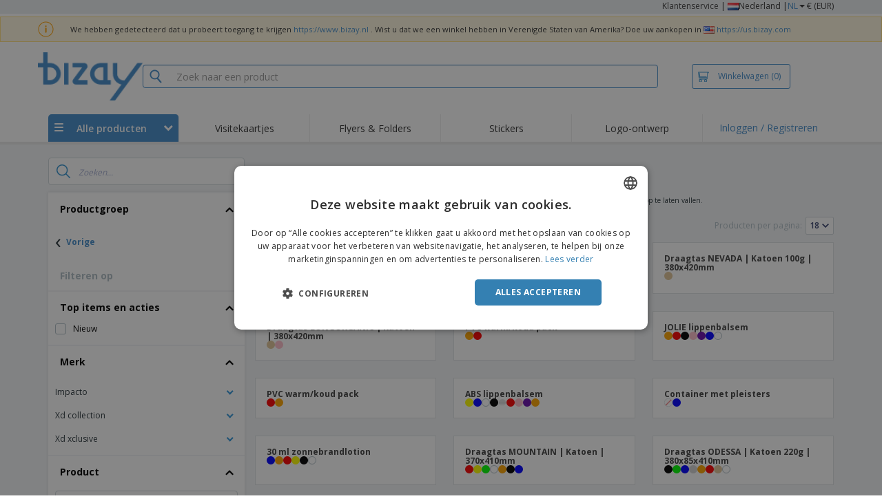

--- FILE ---
content_type: text/html; charset=utf-8
request_url: https://www.bizay.nl/groep/welzijn
body_size: 63860
content:


<!DOCTYPE html>
<html dir="ltr" lang="nl" prefix="og: http://ogp.me/ns#" ng-app="app360">
<head>
    <meta charset="utf-8" />

    

    <title>Gepersonaliseerde Welzijn Producten vanaf 7,21 € | Promotionele Welzijn Producten | BIZAY</title>

    <meta name="viewport" content="width=device-width, initial-scale=1, maximum-scale=2" />
    <meta name="description" content="Neem een kijkje bij onze gepersonaliseerde Welzijn reclameproducten en ontdek onze lage prijzen. Een gepersonaliseerd Welzijn product is een goede manier om jouw merk op te laten vallen in het dagelijkse leven van je klanten. " />
    <meta name="keywords" content="Welzijn" />
    <meta name="csrf-token" content="Fwmuc8iKC6pZkrgEWRgfBSi_zYZdVP_L6kRGMVFqIrm_WRsEbNBdlIEObkzJa0j9wmiH-uxKdCd7BhykO2dyBhWbpMElUnL1G_NEFL3dKWY1" />
    <meta id="request-method" name="request-method" content="GET">

    

<link rel="preconnect" href="https://cdnazprd.bizay.com/" crossorigin>
<link rel="preconnect" href="https://fonts.gstatic.com" crossorigin />

    <link rel="preconnect" href="//cdn-4.convertexperiments.com" crossorigin />

<link rel="preconnect" href="https://cdn.jsdelivr.net" crossorigin />
<link rel="preconnect" href="https://www.googletagmanager.com" crossorigin />


            <script>
            (function(h,o,u,n,d) {
                h=h[d]=h[d]||{q:[],onReady:function(c){h.q.push(c)}}
                d=o.createElement(u);d.async=1;d.src=n
                n=o.getElementsByTagName(u)[0];n.parentNode.insertBefore(d,n)
            })(window,document,'script','https://www.datadoghq-browser-agent.com/eu1/v6/datadog-logs.js','DD_LOGS');

            window.DD_LOGS.onReady(function() {
                window.DD_LOGS.init({
            clientToken: 'pub06ea231a62df4aa9052367d70e7a8f0a',
            site: 'datadoghq.eu',
            forwardErrorsToLogs: true,
            sessionSampleRate: 100,
            service:'store-web-browser',
            env:'production'
          });
            });
        </script>
        <script>
            window.DD_RUM_BIZAY = {
                flags: new Proxy({
                    beforeUnload: false,
                    unload: false,
                    pageHide: false,
                    stack: []
                }, {
                    set(target, property, value) {
                        const oldValue = target[property];
                        target[property] = value;

                        if (oldValue !== value) {
                            const timestamp = new Date().toISOString();
                            target.stack.push(`${timestamp} - ${property}: ${oldValue} → ${value}`);
                        }

                        return true;
                    }
                })
            };

            (function () {
                let pageHideTimeout;

                window.addEventListener('unload', () => {
                    window.DD_RUM_BIZAY.flags.unload = true;
                });

                window.addEventListener('beforeunload', () => {
                    window.DD_RUM_BIZAY.flags.beforeUnload = true;
                });

                window.addEventListener('pagehide', () => {
                    window.DD_RUM_BIZAY.flags.pageHide = true;
                    pageHideTimeout && clearTimeout(pageHideTimeout);
                    pageHideTimeout = setTimeout(() => {
                        //if this is hit after one second it means the page is not being unloaded
                        window.DD_RUM_BIZAY.flags.pageHide = false;
                    }, 1000);
                });
            })();

            (function (h, o, u, n, d) {
                h = h[d] = h[d] || { q: [], onReady: function (c) { h.q.push(c) } }
                d = o.createElement(u); d.async = 1; d.src = n
                n = o.getElementsByTagName(u)[0]; n.parentNode.insertBefore(d, n)
            })(window, document, 'script', 'https://www.datadoghq-browser-agent.com/eu1/v6/datadog-rum.js', 'DD_RUM');

            window.DD_RUM.onReady(function () {
                window.DD_RUM.init({ 
	clientToken: 
	'pub06ea231a62df4aa9052367d70e7a8f0a', 
	applicationId: 'a7abe7a8-bd42-4f08-aadb-c58f60a17611', 
	site: 'datadoghq.eu', 
	service: 'webstore', 
	env: 'production', 
	sessionSampleRate: 100, 
	sessionReplaySampleRate: 0, 
	trackUserInteractions: true, 
	trackResources: true, 
	actionNameAttribute: 'label', 
	trackLongTasks: true, 
	defaultPrivacyLevel: 'mask-user-input', 
	allowedTracingUrls: [/^(https|http):\/\/(us|www)\.(bizay|360onlineprint|360imprimir)\./, /^(https|http):\/\/bizay.*\.azurewebsites\..*/], excludedActivityUrls: [/clarity/, /bing/, /convertexperiments/, /onesignal/, /cloudflareinsights/, /tagmanager/, /googlesyndication/, /igodigital/, /facebook/, /googleads/, /analytics\.google/, /pagead/, /cdn-cgi/, /doubleclick\.net/, /web-vitals/, /website-content-middleware/, /trustpilot/], 
	beforeSend: function (event) { 
		if (event.type === 'error') 
			{ try { 
				var errorStack = event.error.stack 
				if (errorStack.indexOf("chrome-extension") > -1) { return false } 
			} 
			catch (e) { } 
		} 
	} 
} );
            });
        </script>


        <link href="/images/favicon/bizay/favicon.ico?version=6c18dc48739f0be7240b74023e3496d1" rel="icon" type="image/x-icon" sizes="" />
        <link href="/images/favicon/bizay/favicon-96x96.png?version=6c18dc48739f0be7240b74023e3496d1" rel="icon" type="image/png" sizes="96x96" />
        <link href="/images/favicon/bizay/favicon-192x192.png?version=6c18dc48739f0be7240b74023e3496d1" rel="icon" type="image/png" sizes="192x192" />
        <link href="/images/favicon/bizay/favicon-512x512.png?version=6c18dc48739f0be7240b74023e3496d1" rel="icon" type="image/png" sizes="512x512" />
        <link href="/images/favicon/bizay/apple-touch-icon.png?version=6c18dc48739f0be7240b74023e3496d1" rel="apple-touch-icon" type="" sizes="180x180" />

    


    

<link fetchpriority="high" rel="preload" as="image" media="screen and (min-width: 768px)" href="/Images/bizay_header.nl.png?version=6c18dc48739f0be7240b74023e3496d1" />
<link fetchpriority="high" rel="preload" as="image" media="screen and (max-width: 767px)" href="/Images/bizay_logo_mobile.nl.png?version=6c18dc48739f0be7240b74023e3496d1" />
<link rel="preload" as="font" href="/Content/font/font-awesome/4.7.0/fontawesome-webfont.woff2?v=4.7.0" type="font/woff2" crossorigin />


        <link rel="canonical" href="https://www.bizay.nl/groep/welzijn" data-react-helmet="true" />


    <link rel="image_src" href="/Images/OpenGraph/bizay/bizay_1080x1080.png?version=6c18dc48739f0be7240b74023e3496d1" />
    <meta property="og:image" content="/Images/OpenGraph/bizay/bizay_1080x1080.png?version=6c18dc48739f0be7240b74023e3496d1" />
    <meta property="og:image:secure_url" content="/Images/OpenGraph/bizay/bizay_1080x1080.png?version=6c18dc48739f0be7240b74023e3496d1" />

    
    <meta property="fb:app_id" content="994534473897299" />

    

    
<link fetchpriority="high" rel="preload" as="style" href="https://fonts.googleapis.com/css2?family=Open+Sans:wght@300;400;600;700&amp;display=swap" />
<link rel="stylesheet" href="https://fonts.googleapis.com/css2?family=Open+Sans:wght@300;400;600;700&amp;display=swap" media="print" onload="this.media='all'" />
<noscript>
    <link rel="stylesheet" href="https://fonts.googleapis.com/css2?family=Open+Sans:wght@300;400;600;700&amp;display=swap" />
</noscript>

    <link rel="stylesheet" type="text/css" href="/Content/css/bootstrap-3.3.5.min.css?version=6c18dc48739f0be7240b74023e3496d1">


    <link rel="preload" type="text/css" href="/Content/css/template/algolia_search_desktop_results.css?version=6c18dc48739f0be7240b74023e3496d1" as="style" onload="this.onload = null; this.rel = 'stylesheet'">

<link rel="stylesheet" type="text/css" href="/Content/css/template/cookie_bar.css?version=6c18dc48739f0be7240b74023e3496d1">
    <link rel="stylesheet" type="text/css" href="/Content/css/GlobalStylesMin3?version=6c18dc48739f0be7240b74023e3496d1">
    <link rel="stylesheet" type="text/css" href="/Content/css/jquery.qtip.min.css?version=6c18dc48739f0be7240b74023e3496d1">
    <link rel="stylesheet" type="text/css" href="/Content/css/jquery.bxslider.min.css?version=6c18dc48739f0be7240b74023e3496d1">
<link rel="stylesheet" type="text/css" href="/Content/css/Global?version=6c18dc48739f0be7240b74023e3496d1">
<link rel="stylesheet" type="text/css" href="/Content/css/template/header_bizay_desktop.min.css?version=6c18dc48739f0be7240b74023e3496d1">
    <link rel="stylesheet" type="text/css" href="/Content/css/WebClient/5ad31a756d51c12b2a81.bundle.min.css">

        <!-- Force container to be full width, to be used in landing pages -->
        <style type="text/css">
            .widecontainer {
                width: 100%;
                max-width: 100%;
                padding: 0px 0px;
                background: #ffffff;
            }
        </style>

    <style>
        @media only screen and (min-height: 1800px) {
            .main-height {
                height: 100vh;
            }
        }
    </style>

    <link rel="stylesheet" type="text/css" href="/Content/css/ModalTabletNotificationRotation?version=6c18dc48739f0be7240b74023e3496d1">

<link rel="stylesheet" type="text/css" href="/Content/css/WebClient/c6e0035e34c1b12e3245.bundle.min.css">

    
    <link rel="stylesheet" type="text/css" href="/Content/css/WebClient/c6e0035e34c1b12e3245.bundle.min.css">
<link rel="stylesheet" type="text/css" href="/Content/css/WebClient/a1d20f849d4e6b19c59c.bundle.min.css">
<link rel="stylesheet" type="text/css" href="/Content/css/WebClient/d9761c4f458c3984d9f6.bundle.min.css">

    

<script>
    window.imageConfigs = {"extensions":[]};
    window.imageConfigs.transform = function (basePath, relativePath) {
        if (!window.imageConfigs || !window.imageConfigs.transformationPathPrefix) {
            return basePath.replace(/\/+$/, '') + '/' + relativePath.replace(/^\/+/, '');
        }

        if (window.imageConfigs.extensions) {
            var filename = relativePath.split('/').pop();
            var idx = filename.lastIndexOf('.');

            var ext = idx <= 0 || idx === filename.length - 1 ? undefined : filename.slice(idx + 1);

            if (!ext || window.imageConfigs.extensions.indexOf(ext) === -1) {
                return basePath.replace(/\/+$/, '') + '/' + relativePath.replace(/^\/+/, '');
            }
        }

        return basePath.replace(/\/+$/, '') + window.imageConfigs.transformationPathPrefix + '/' + relativePath.replace(/^\/+/, '');
    };

    window.culture = 'nl-NL';
    window.currencyConfigs = {"currencyCulture":"nl-NL","currencySymbol":"€","currencyPositivePattern":2,"minimumFractionDigits":2,"maximumFractionDigits":2};
</script>

<script src="/Scripts/AntiCrossSiteRequestForgery?version=6c18dc48739f0be7240b74023e3496d1"></script>
<script src="/Scripts/Optimized/customToLocaleString?version=6c18dc48739f0be7240b74023e3496d1"></script>

<script>
    window.getAnalyticsClientId = function () {
        let analyticsClientId = undefined;
        document.cookie.split(';').forEach(function (el) {
            var c = el.split('=');
            if (el.trim().startsWith('_ga=') && c.length == 2) {
                analyticsClientId = c[1].substring(6);
            }
        });

        return analyticsClientId;
    }

    window.getSessionId = function () {
        let sessionId = undefined;
        document.cookie.split(';').forEach(function (el) {
            var c = el.split('=');
            if (el.trim().startsWith('_ga_') && c.length == 2) {
                if (c[1].startsWith('GS2.1')) {
                    sessionId = c[1].split('.')[2].split('$')[0];
                    if (sessionId != undefined && sessionId.length > 0 && sessionId.charAt(0) === 's') {
                        sessionId = sessionId.slice(1);
                    }
                }
                else if (c[1].startsWith('GS1.1')) {
                    sessionId = c[1].split('.')[2];
                }
            }
        });

        return sessionId;
    }
</script>

    <script>
        window.dataLayer = window.dataLayer || [];

        var clientInfo = null;

        if (clientInfo) {
            var cInfo = {
                'ci_id': clientInfo.Data.Id,
                'ci_cluster': clientInfo.Cluster,
                'ci_log': clientInfo.Data.LastLoginDate,
                'ci_type': clientInfo.Data.Type,
                'ci_cat': clientInfo.Data.Category,
                'ci_reg': clientInfo.Data.RegisterDate,
                'ci_email': clientInfo.Data.EmailMD5,
            };

            if (clientInfo.Data.Email != null) {
                cInfo['ci_email_unhashed'] = clientInfo.Data.Email;
            }

            window.dataLayer.push({ 'c_info': cInfo });
        }

        var dyn = null;

        if (dyn) {

            var vw = Math.max(document.documentElement.clientWidth || 0, window.innerWidth || 0);

            if (vw <= 991) {

                for (var i = 0; i < dyn['360_dyn'].ProductValue.length; i++) {
                    var mobileProductValue = dyn['360_dyn'].ProductValueMobile[i];

                    if (mobileProductValue) {
                        dyn['360_dyn'].ProductValue[i] = mobileProductValue;
                    }
                }
            }

            delete dyn['360_dyn'].ProductValueMobile;

            window.dataLayer.push(dyn);
        }

        var voucherInfoDatalayer = null;

        if (voucherInfoDatalayer) {
            var voucherDyn = { 'coupon': voucherInfoDatalayer.Coupon };
            if (voucherInfoDatalayer.VoucherErrorType) {
                voucherDyn.voucher_error_type = voucherInfoDatalayer.VoucherErrorType;
            }

            window.dataLayer.push({'360_dyn':voucherDyn, 'event':voucherInfoDatalayer.Event });
        }
    </script>
    <script type="text/javascript">
        var _conv_page_type;
        var _conv_product_sku;
        var _conv_customer_id;
        var _conv_custom_v1;

        if (dyn) {
            _conv_page_type = dyn['360_dyn'].PageType;
            _conv_product_sku = dyn['360_dyn'].ProdID;
        }

        if (clientInfo) {
            _conv_customer_id = "NL" + clientInfo.Data.Id;
            _conv_custom_v1 = clientInfo.Cluster;
        }
    </script>
            <script type="text/javascript" src="//cdn-4.convertexperiments.com/js/10041657-10041911.js"></script>
        <script>
        (function(w,d,s,l,i){w[l]=w[l]||[];w[l].push({'gtm.start':
        new Date().getTime(),event:'gtm.js'});var f=d.getElementsByTagName(s)[0],
        j=d.createElement(s),dl=l!='dataLayer'?'&l='+l:'';j.async=true;j.src=
                'https://www.googletagmanager.com/gtm.js?id=' + i + dl; f.parentNode.insertBefore(j, f);
            })(window, document, 'script', 'dataLayer', 'GTM-58SX3M4');
        </script>


<script type="text/javascript">
    window.addEventListener('load', (event) => {
        const urlSearchParams = new URLSearchParams(window.location.search);
        const pageFragment = urlSearchParams.get("pfrag");
        if (pageFragment) {
            window.location.hash = pageFragment;
        }
    })
</script>


    
</head>
<body>
    <script src="/Scripts/Shared/Utils/set-empty-links.js?version=6c18dc48739f0be7240b74023e3496d1"></script>

    
    
    


    
<div id="stale-session-banner" class="stale-session-banner" hidden>
    <div id="stale-session-signed-in-message" class="stale-session-message">
        <span class="stale-session-text">
            <i class="icon-warning-sign"></i>
            Je hebt je aangemeld met een ander tabblad of venster. <a href="">Laad opnieuw</a> om uw sessie te vernieuwen. Uw meest recente wijzigingen gaan mogelijk verloren.
        </span>
        <button class="stale-session-text-close">×</button>
    </div>
    <div id="stale-session-signed-out-message" class="stale-session-message">
        <span class="stale-session-text">
            <i class="icon-warning-sign"></i>
            U heeft zich afgemeld met een ander tabblad of venster. <a href="">Laad opnieuw</a> om uw sessie te vernieuwen. Uw meest recente wijzigingen gaan mogelijk verloren.
        </span>
        <button class="stale-session-text-close">×</button>
    </div>
    <div id="stale-session-invalid-message" class="stale-session-message">
        <span class="stale-session-text">
            <i class="icon-warning-sign"></i>
            Uw sessie is verlopen. Probeer het a.u.b. opnieuw.
        </span>
        <button class="stale-session-text-close">×</button>
    </div>
</div>

    <div id="desktop-loading-pane" style="position: fixed; width: 100%; height: 100%; background-color: rgba(0, 0, 0, 0.5); z-index: 1000; cursor: progress;" class="hidden">
</div>

    <div id="wrap">
        <div id="waitingPrimer" style="display:none">
            <div id="floater"></div>
            <div id="loading-shield-content">
                <div class="loading-text"></div>
                <div class="loading-text"></div>
                <div><i class="icon-spinner icon-spin"></i></div>
            </div>
        </div>
        <div id="sticky-bar-promo-container"></div>



<link rel="stylesheet" type="text/css" href="/Content/css/WebClient/3ba3ff953852e64d6159.bundle.min.css">

<div class="hidden-xs">
    <div class="header_desktop">
        <div class="header-links">
            <div class="container">
                <div class="rightLinks">
                    
                    <a class="show-upselling-modal" href="/Home/CustomerSupport">Klantenservice</a>
                    |
                    
<div id="languageSwitcher" class="dropdown">
    <img loading="lazy" src="/Images/flags/nl.png?version=6c18dc48739f0be7240b74023e3496d1" alt="culture" />
    <span> Nederland |</span>
    <span class="dropdown-toggle btn-mini">NL</span>
    <b class='caret' data-toggle='dropdown' id='dropdown-icon'></b>
</div>
                    <span>€ (EUR)</span>
                </div>
            </div>
        </div>

        <div id="redirect-ribbon"></div>

        <div class="container">
            <div class="row header-search">
                <div id="logo360" class="header-col logo360">
                    <a href="/" class="show-upselling-modal">
                        <div class="logo360-div lazy-background-image mobile-hidden" style="background-image:url('/Images/bizay_header.nl.png?version=6c18dc48739f0be7240b74023e3496d1')"></div>
                    </a>
                </div>
                <div id="search-bar" class="header-col searchBar">
                    
<div class="verticalCenterContent">

<div class="bar">
    <div class="input-group">
        <img loading="lazy" id="search-icon" src="/Images/ContextPages/searchIcon.png?version=6c18dc48739f0be7240b74023e3496d1" width="18" height="20" />
        <input type="search" class="form-control aa-search-input" id="360-search-input" onblur="SearchNoClick()" onfocus="CallAlgoliaAutocomplete()" oninput="SetQuerySearchValue(this)" placeholder="Zoek naar een product">
        <img loading="lazy" id="search-clear" src="/Images/ContextPages/closeIcon.png?version=6c18dc48739f0be7240b74023e3496d1" class="close-icon hidden" onclick="ClearSearch()" width="13" height="13" />
    </div>
</div></div>

<script defer src="[data-uri]"></script>
                </div>

                <div class="header-col cart">



<div class="cartBtn verticalCenterContent">
    <a id="carBtnHeader" href="/Cart?ref=header" single-click class="newbtn360 hollow blue show-upselling-modal">
        <img loading="lazy" src="/Images/Cart_icon.jpg?version=6c18dc48739f0be7240b74023e3496d1" alt="Cart_icon" />
        <span id="cartAndNumber">
            Winkelwagen
            <span id="cartNumber">(0)</span>
        </span>
    </a>
</div>


                </div>

                <div class="row no-margin-sides">
                    <div class="col-xs-12 header-nav">
                        
<script>
    lazyMenu = true;
</script>
<div id="desktop-menu" class="col-table-2-12 nav-hover-blue nav-chevron-loader">
    <a class="col-table-vertical" href="#" onclick="return false">
        <div class="item-float-full-height">
            <span class="helper-height"></span>
            <img loading="lazy" src="/Images/Mobile/mobile-nav-menu.svg?version=6c18dc48739f0be7240b74023e3496d1" />
        </div>
        <div class="item-float-full-height">
            <span class="helper-height"></span>
            <div class="ellip ellip-2">
                <span>Alle producten</span>
            </div>
        </div>
        <div class="item-float-full-height nav-chevron-loader">
            <span class="helper-height">
            </span>
            <i id="menu-chevron" class="nav-chevron icon-chevron-down" style="margin-left:5px;"></i>
            <i id="menu-chevron-loader" class="nav-chevron icon-spinner icon-spin" style="margin-left:5px;"></i>
        </div>
    </a>
    <div id="desktop-menu-products" class="navbar-submenu" style="display:none"></div>
</div>



        <div class="col-table-2-12" style="display:flex !important">
                <a id="headeritem-0" class="col-table-vertical show-upselling-modal center-block" title="Visitekaartjes" style="align-self:center; display:block;" href="/groep/marketing-kaarten" data-eventregion="MENU" data-eventsection="MAIN_1" data-eventitem="PRODGRP_MARKETING_CARDS" onclick="pushSelectItemEvent(event, '0')">
                    <p class="ellip ellip-2">Visitekaartjes</p>
                </a>
        </div>
        <div class="col-table-2-12" style="display:flex !important">
                <a id="headeritem-1" class="col-table-vertical show-upselling-modal center-block" title="Flyers &amp; Folders" style="align-self:center; display:block;" href="/groep/op-maat-gemaakte-flyers-folders" data-eventregion="MENU" data-eventsection="MAIN_2" data-eventitem="PRODGRP_FLYERS_LEAFLETS" onclick="pushSelectItemEvent(event, '1')">
                    <p class="ellip ellip-2">Flyers &amp; Folders</p>
                </a>
        </div>
        <div class="col-table-2-12" style="display:flex !important">
                <a id="headeritem-2" class="col-table-vertical show-upselling-modal center-block" title="Stickers" style="align-self:center; display:block;" href="/groep/aangepaste-stickers" data-eventregion="MENU" data-eventsection="MAIN_3" data-eventitem="PRODGRP_STICKERS_DECALS" onclick="pushSelectItemEvent(event, '2')">
                    <p class="ellip ellip-2">Stickers</p>
                </a>
        </div>
        <div class="col-table-2-12" style="display:flex !important">
                <a id="headeritem-3" class="col-table-vertical show-upselling-modal center-block" title="Logo-ontwerp" style="align-self:center; display:block;" href="/logo-ontwerp" data-eventregion="MENU" data-eventsection="MAIN_4" data-eventitem="SERVICE_LOGO_REQUEST" onclick="pushSelectItemEvent(event, '3')">
                    <p class="ellip ellip-2">Logo-ontwerp</p>
                </a>
        </div>


<div class="col-table-2-12 nav-blue">
        <a class="col-table-vertical show-upselling-modal" href="/Account/Login" id="login-register" title="Mijn account" data-eventregion="MENU" data-eventsection="ACCOUNT" data-eventitem="LOGIN">
            Inloggen / Registreren
        </a>
</div>


                    </div>
                </div>
            </div>
        </div>
    </div>
    <div class="separator-line"></div>
</div>
<div id="mobileHeader" class="container no-gutter hidden-sm hidden-md hidden-lg">

<div class="row no-gutter" id="logo">
    <div>
        <div class="mobile-menu-container">
            <a id="toggleMobileMenu-v2" class="mobile-header-div" data-toggle="collapse" href="#mobile_nav_accordion">
                <img loading="lazy" src="/Images/Mobile/mobile-menu-header.png?version=6c18dc48739f0be7240b74023e3496d1" alt="mobile menu" />
            </a>
                <a id="showSearchBar"
                   class="mobile-header-div collapsed"
                   data-toggle="collapse"
                   href="#mobile_searchBar">
                    <i class="icon-search"></i>
                </a>
        </div>
        <a class="mobile-logo-container" href="/">
            <img loading="lazy" class="logomobile desktop-hidden"
                 src="/Images/bizay_logo_mobile.nl.png?version=6c18dc48739f0be7240b74023e3496d1"
                 onerror="this.onerror=null;this.src='/Images/bizay_logo_mobile.global.png?version=6c18dc48739f0be7240b74023e3496d1';"
                 alt="bizay_logo_mobile" />
        </a>
        <div class="mobile-menu-container right cart">

<a class="mobile-header-div" href="/Cart?ref=header">
    <img loading="lazy" src="/Images/Mobile/mobile-cart-header.png?version=6c18dc48739f0be7240b74023e3496d1" alt="cart-header" />
    <div class="mobile-cart-num-fix">0</div>
</a>

        </div>
    </div>
    <div id="mobile-nav-container-v2"></div>
    <div id="mobile_searchBar"
         class="col-xs-12 collapse "
         data-toggle="collapse">
        <div class="separator-line-mobile grey"></div>


<div class="bar">
    <div class="input-group">
        <img loading="lazy" id="mobile-search-icon" src="/Images/ContextPages/searchIcon.png?version=6c18dc48739f0be7240b74023e3496d1" width="18" height="20" />
        <input type="search" class="form-control aa-search-input" id="360-search-input-mobile" onblur="SearchNoClick()" onfocus="CallAlgoliaAutocomplete()" oninput="SetQuerySearchValue(this)" placeholder="Zoek naar een product">
        <img loading="lazy" id="search-clear" src="/Images/ContextPages/closeIcon.png?version=6c18dc48739f0be7240b74023e3496d1" class="mobile-close-icon hidden" onclick="ClearSearch()" width="13" height="13" />
    </div>
</div>
    </div>
</div>
<div class="separator-line-mobile"></div></div>
<script defer src="[data-uri]"></script>

        <div id="overlay-background" class="hidden"></div>

        <div id="campaign-ribbon"></div>

        <div id="main" class="main-height">

            <div id=context-pages-container></div>

            <div class="hidden-sm hidden-md hidden-lg" id="redirect-ribbonMobile"></div>

            
<div id="isMobileVisible" class="visible-xs hidden-sm hidden-md hidden-lg"></div>
<div id="mobileLoading" class="hidden-sm hidden-md hidden-lg" style="display:none;">
    <div id="mobileLoadingContent">
        <i class="icon-spinner icon-spin"></i>
    </div>
    <div id="mobileLoadingBackdrop"></div>
</div>

            

            <div>
                
            </div>

            <div class="hidden">
            </div>

                <div class="widecontainer">
                    

<div id="context-pages"></div>
    <div id="product-reviews-container"></div>







                </div>
            <div class="col-md-12 hidden-xs" id="push"></div>

<form action="/Account/LogOff" id="logoutForm" method="post"><input name="__RequestVerificationToken" type="hidden" value="hBu1Ha2MAe-G0mH6cHBDqkq24fbJ76RtYxhdDv5jgOKk9PfjD3O4Nni7cyEJrd6nXx-LgMc56rUKdnpPjSQq9pbfcOo9udsxFrwjv1FiYPY1" /></form>        </div>

        <div class="hidden-sm hidden-md hidden-lg">
                <div class="container">
                    

<link rel="stylesheet" type="text/css" href="/Content/css/LanguageSwitcherMobile/Footer/footer.bundle.min.css?version=6c18dc48739f0be7240b74023e3496d1">



    <div class="mobile-footer-language-switcher">

        <hr />

        <div class="mobile-bottom-spacing"></div>

        <div class="col-xs-12 language-select-container">
            <!-- Footer logo -->
            <div id="footerLogo" class="col-xs-6">
                <img loading="lazy"
                     src="/Images/bizay_logo_footer.nl.png?version=6c18dc48739f0be7240b74023e3496d1"
                     onerror="this.onerror=null;this.src='/Images/bizay_logo_footer.global.png?version=6c18dc48739f0be7240b74023e3496d1';"
                     alt="bizay_logo_footer" />
            </div>

            <!-- Language selection button -->
            <div class="col-xs-6 language-select-button">
                
<button type="button" id="ChooseCultureButton" class="btn btn-choose-culture-mobile" data-toggle="modal">
    <div class="flag">
        <img loading="lazy" src="/Images/flags/nl.png?version=6c18dc48739f0be7240b74023e3496d1" alt="culture" />
    </div>
    <div class="span-text">
        Nederland | <span class="btn-mini">NL</span> <span class="currency"> (€ EUR ) </span>
    </div>
    <div class="span-arrow">
        &rsaquo;
    </div>
</button>
<div class="modal-mobile-language-switcher modal fade bottom" id="cultureChooserMobile" tabindex="-1" role="dialog"></div>
            </div>
        </div>
    </div>


<div class="col-xs-12" style="text-align:center;padding: 30px 0 20px 0;">
        <a class="footer-mobile-link" href="https://whistleblowersoftware.com/secure/canal-denuncia-360imprimir" target="_blank" rel="noopener noreferrer"> Klokkenluiderskanaal</a>
</div>
    <div>
        <hr>
        <div class="mobile-copyright">
            Copyright &copy; 2025 - BIZAY. Alle rechten voorbehouden.
        </div>
    </div>

<script defer src="[data-uri]"></script>
                </div>
        </div>
    </div>

            <div class="hidden-xs banner2020" id="footer">
                
<div class="container">
    <div class="row">
        <div class="col-xs-3">
            <div class="footer-title">HOE WERKT HET</div>
                <div><a href="/Home/HowItWorks#upload" class="show-upselling-modal"><i class="icon-circle footer-icon"></i> Dien uw ontwerp in</a></div>
                <div><a href="/Home/HowItWorks#gallery" class="show-upselling-modal"><i class="icon-circle footer-icon"></i> Gebruik onze sjablonen</a></div>
        </div>
        <div class="col-xs-3">
            <div class="footer-title">OVER ONS</div>
                <div><a href="/Home/About" class="show-upselling-modal"><i class="icon-circle footer-icon"></i> Over ons</a></div>
        </div>
        <div class="col-xs-3">
            <div class="footer-title">KLANTENSERVICE</div>
                <div><a href="/Home/CustomerSupport" class="show-upselling-modal"><i class="icon-circle footer-icon"></i> Klantenservice</a></div>
                <div><a href="/client" class="show-upselling-modal"><i class="icon-circle footer-icon"></i> Mijn account</a></div>
                <div><a href="/Order/listclientorders" class="show-upselling-modal"><i class="icon-circle footer-icon"></i> Beheer bestellingen</a></div>
        </div>
        <div class="col-xs-3">
            <div class="footer-title">JURIDISCHE KENNISGEVINGEN</div>
                <div><a href="/Home/TermsAndConditions" class="show-upselling-modal"><i class="icon-circle footer-icon"></i> Algemene voorwaarden</a></div>
                <div><a href="/Home/PrivacyPolicy" class="show-upselling-modal"><i class="icon-circle footer-icon"></i> Privacybeleid</a></div>
                <div><a href="/Home/TermsAndConditions#4_2" class="show-upselling-modal"><i class="icon-circle footer-icon"></i> Restitutie- en retourbeleid</a></div>
                <div><a href="https://whistleblowersoftware.com/secure/canal-denuncia-360imprimir" target="_blank" rel="noopener noreferrer" class="show-upselling-modal"><i class="icon-circle footer-icon"></i> Klokkenluiderskanaal</a></div>
        </div>
    </div>

    <div class="clear15"></div>

    <div class="row">
        <div class="col-xs-3">
            <figure class="footer-branding" style="margin: 5px; text-align: left;">
                <img width="168" height="70"
				     loading="lazy" 
                     src="/Images/bizay_logo_footer.nl.png?version=6c18dc48739f0be7240b74023e3496d1"
                     onerror="this.onerror=null;this.src='/Images/bizay_logo_footer.global.png?version=6c18dc48739f0be7240b74023e3496d1';"
                     alt="bizay_logo_footer" />
                <figcaption>
                    <div class="footer-copyright">Copyright &copy; 2025 - BIZAY. <br/> Alle rechten voorbehouden.</div>
                </figcaption>
            </figure>
        </div>
        <div class="col-xs-3">
            <div class="row">
                <div class="col-sm-12 col-md-6 col-lg-6 payment-icons">
                    


<div class="footer-sub-title text-center">Betalen</div>
<div class="text-center">
    <span class="lazy-background-image" style="background-image:url(&#39;https://cdnazprd.bizay.com/images/footer/footer-sprite_nl.png?v=639016093842557829&#39;);background-repeat:no-repeat;display:inline-block; width:100px;height:98px;background-position:0px 0px;"></span>
</div>
                </div>
                <div class="col-sm-12 col-md-6 col-lg-6 transportation-icons">
                    


<div class="footer-sub-title text-center">Vervoer</div>
<div class="text-center">
    <span class="lazy-background-image" style="background-image:url(&#39;https://cdnazprd.bizay.com/images/footer/footer-sprite_nl.png?v=639016093842557829&#39;);background-repeat:no-repeat;display:inline-block; width:100px;height:74px;background-position:0px -242px;"></span>
</div>
                </div>
            </div>
        </div>
        <div class="col-xs-3">
            <div class="row">
                <div class="col-sm-12 col-md-6 col-lg-6 social-networks-icons">
                    


<div class="footer-sub-title text-center">Volg ons</div>
<div class="text-center">
        <a href="https://www.facebook.com/BizayNederland" target="_blank"><span style="background-image:url(&#39;https://cdnazprd.bizay.com/images/footer/footer-sprite_nl.png?v=639016093842557829&#39;);height:32px;width:32px;background-repeat:no-repeat;display:inline-block; background-position:0px -147px;" class="footer-social lazy-background-image" /></a>
</div>
<div class="text-center">
</div>
                </div>
                <div class="col-sm-12 col-md-6 col-lg-6 security-icons">



<div class="footer-sub-title text-center">Veiligheid</div>
<div class="text-center">
    <span class="lazy-background-image" style="background-image:url(&#39;https://cdnazprd.bizay.com/images/footer/footer-sprite_nl.png?v=639016093842557829&#39;);background-repeat:no-repeat;display:inline-block; width:100px;height:32px;background-position:0px -320px;"></span>
</div>                </div>
            </div>
        </div>
        <div class="col-xs-3">
            <div class="footer-sub-title">Meld u aan en ontvang nieuws en speciale aanbiedingen</div>

            <div class="row no-gutter newsletter-container">
                <span class="col-sm-2 col-md-1 col-lg-1"><i class="icon-envelope-alt icon-large" style="float:left;color: #4D4545;margin-right: 4px; margin-top:4px"></i></span>

                <form id="formNewsletter" class="form-horizontal col-sm-10 col-md-11 col-lg-11" style="float:left;color:black">
                    <div class="control-group" style="margin-bottom:5px">
                        <div class="controls" style="margin-left:0px;">
                            <div class="input-prepend input-append">
                                <input class="col-xs-9" id="inputIcon" name="email" type="email" style="max-width: 126px;" />
                                <button class="btn btn-default"
                                        onclick="trySubscribeNewsletter(this,'/Home/SubscribeNewsletter','U hebt een bevestigingsmail ontvangen','De opgegeven e-mail is ongeldig.','U kunt zich op dit moment niet abonneren. Probeer het later nog eens. Bedankt.',true)"
                                        type="button" style="height: 24px;margin-left: -1px;">
                                    <i class="icon-caret-right" style="color:#4295CB; vertical-align:super;"></i>
                                </button>
                            </div>
                        </div>
                    </div>
                </form>
                <div id="formNewsletterResult" style="display:none"></div>
            </div>
        </div>
    </div>
        <div class="row" id="proj2020Container">
            <hr>
            <div class="col-xs-6">
                <p>Medegefinancierd door:</p>
                <a href="/Home/P2020" target="_blank">
                    <img class="p2020" loading="lazy" src="/Images/p2020_logos.png?version=6c18dc48739f0be7240b74023e3496d1" alt="Projecto 2020" />
                </a>
            </div>
        </div>
    <div id="GDPRModal" class="GDPRModal modal fade" tabindex="-1" role="dialog">
        <div class="modal-dialog">
            <div class="modal-content">
                <div class="modal-body">
                    <div class="row">
                        <button type="button" class="close" data-dismiss="modal" aria-hidden="true">×</button>
                    </div>
                    <div class="row">
                        <div class="col-xs-12">
                            <div class="checkbox">
                                <input type="checkbox" class="form-check-input" id="GDPRAccepted" checked="checked" onclick="AcceptGDPRBtn()">
                                <span>
                                    <span>Door in te schrijven op de nieuwsbrief verklaar ik dat ik de </span><a href="/Home/TermsAndConditions" target="_blank">Algemene voorwaarden</a><span>, </span><a href="/Home/PrivacyPolicy" target="_blank">Privacybeleid</a><span>En</span><a href="/Home/PrivacyPolicy#3_3" target="_blank">Cookiesbeleid</a><span>.</span>
                                </span>
                            </div>
                        </div>
                    </div>
                    <div class="row error" id="GDPRError" style="display:none">
                    </div>
                </div>
                <div class="modal-footer">
                    <div class="row" style="text-align:center;">
                        <div class="col-xs-4 col-xs-offset-4">
                            <div id="GDPRAcceptBtn" type="button" class="newbtn360 green btn btn-block" aria-hidden="true"
                                 onclick="IsGDPRAccepted(this, '/Home/SubscribeNewsletter', 'U hebt een bevestigingsmail ontvangen', 'De opgegeven e-mail is ongeldig.', 'U kunt zich op dit moment niet abonneren. Probeer het later nog eens. Bedankt.', 'Om u te abonneren op onze nieuwsbrief, accepteer onze Algemene voorwaarden, Privacybeleid en Cookiebeleid.')">
                                Doorgaan
                            </div>
                        </div>
                    </div>
                </div>
            </div>
        </div>
    </div>
</div>
            </div>

    <script src="/Scripts/jquery-1.11.3-min.js?version=6c18dc48739f0be7240b74023e3496d1"></script>
    <script src="/Bundle/Scripts/Jquery?version=6c18dc48739f0be7240b74023e3496d1"></script>
    <script src="/Scripts/jquery.qtip.min.js?version=6c18dc48739f0be7240b74023e3496d1"></script>
    <script src="/Scripts/jquery.bxslider.min.js?version=6c18dc48739f0be7240b74023e3496d1"></script>
    <script src="/Scripts/jquery.initialize.min.js?version=6c18dc48739f0be7240b74023e3496d1"></script>
    <script src="/Scripts/js.cookie.min.js?version=6c18dc48739f0be7240b74023e3496d1"></script>
    <script src="/Scripts/Algolia/algoliasearch.min.js?version=6c18dc48739f0be7240b74023e3496d1"></script>
    <script src="/Scripts/Algolia/autocomplete.min.js?version=6c18dc48739f0be7240b74023e3496d1"></script>
    <script src="/Scripts/bootstrap.min.js?version=6c18dc48739f0be7240b74023e3496d1"></script>
    <script src="/Scripts/360Imprimir/customToLocaleString.js?version=6c18dc48739f0be7240b74023e3496d1"></script>
<script src="/Scripts/angular-min.js?version=6c18dc48739f0be7240b74023e3496d1"></script><script src="/Scripts/Layoutv2Angular?version=6c18dc48739f0be7240b74023e3496d1"></script>    <script src="/Scripts/Layoutv2?version=6c18dc48739f0be7240b74023e3496d1"></script>

    

<script defer src="[data-uri]"></script>

<script src="/Scripts/Global?version=6c18dc48739f0be7240b74023e3496d1"></script>

    <script type="text/javascript" src="/Scripts/WebClient/86e7417752ffa2f3cb13.bundle.min.js"></script>
<script type="text/javascript" src="/Scripts/WebClient/d2c1cfd74e6f469e55b8.bundle.min.js"></script>
<script type="text/javascript" src="/Scripts/WebClient/5ad31a756d51c12b2a81.bundle.min.js"></script>

<script type="text/javascript" src="/Scripts/WebClient/c6e0035e34c1b12e3245.bundle.min.js"></script><script type="text/javascript">ws360ContextPages.setup({"container":"context-pages-container","resources":{"nl-NL":{"ApplyFilters":"Filters toepassen","AsFrom":"vanaf","ClearAll":"wis alles","ClearSearch":"duidelijke zoek","FilterBy":"Filteren op","Filters":"Filters","For":"voor","Home":"Startpagina","LoadingPage":"We zijn de pagina aan het laden","LoginToViewPrice":"Log in om prijzen te zien","MobileBtnCTA":"Bekijk product","NoResults":"We hebben momenteel geen resultaten voor {searchQuery} Controleer of u het correct hebt gespeld of zoek een andere term.","Page":"Bladzijde","Premium":"Premium","Previous":"Vorige","ProductGroup":"Productgroep","ProductsByPage":"Producten per pagina:","Promo":"Promo","Promotion":"Promotie","RangeTo":"tot","Results":"Resultaat(en)","Return":"Terug","ReturnTo":"Terug naar","SearchNoResults":"Geen resultaten","SearchPlaceholder":"Zoeken...","SearchTooltip":"Zoekopdracht indienen.","SearchTooltipCleanText":"Zoekopdracht wissen.","Select":"Selecteren","ShowLess":"- Laat minder zien","ShowMore":"+ Laat meer zien","Standard":"Voordelig","Unit":"unit","UnitAbbr":"eenh.","Units":"stuks","WithoutVat":"(excl. btw)","WithVat":"(inclusief BTW)"}},"model":{"noResultsImageUrl":"/Images/ContextPages/noresultsimage.png?version=6c18dc48739f0be7240b74023e3496d1","filterImageUrl":"/Images/ContextPages/filterImage.png?version=6c18dc48739f0be7240b74023e3496d1","loadingImageUrl":"/Images/ContextPages/loading.svg?version=6c18dc48739f0be7240b74023e3496d1","algoliaConfigs":{"appId":"IUMSNF9QBC","apiKey":"bef2a8456e0cffdff0f0b6abcb6f3c2d","indexManagementId":25,"indexName":"BI_Index_Schema_V3_NL","isAlgoliaAnalyticsActive":true,"algoliaAnalyticsKey":"c381d7a3fd092c457a271f3870f4b2ec"},"vatValue":21.00,"firstOrderDiscount":{"discount":5.00000,"discountWithVAT":6.0500000,"minimumValueToApply":12.50,"minimumValueToApplyWithVAT":15.1250,"taxRate":0.21},"isFirstOrder":true,"isHeaderSearch":true,"pushCdnBaseAddress":"https://cdnazprd.bizay.com/","pullCdnBaseAddress":"","isAllProductsPage":false,"colorSwatchStyles":[{"indexManagementColorSwatchId":1,"code":"SINGLECOLOR","imagePath":"/images/contextpages/colorswacthes/SINGLECOLOR_298a382b720c407eb3efa61b44ae4ad0.png"},{"indexManagementColorSwatchId":2,"code":"GRAYSCALE","imagePath":"/images/contextpages/colorswacthes/GRAYSCALE_7146298f50bc4046ade47e0ddde5949d.png"},{"indexManagementColorSwatchId":3,"code":"FULLCOLOR","imagePath":"/images/contextpages/colorswacthes/FULLCOLOR_469510331efd42c1807e3cf18367c41a.png"},{"indexManagementColorSwatchId":4,"code":"LASER","imagePath":"/images/contextpages/colorswacthes/LASER_adbad930415b43c08055ccbb159f78e3.png"},{"indexManagementColorSwatchId":5,"code":"TRANSPARENT","imagePath":"/images/contextpages/colorswacthes/TRANSPARENT_9cbbb05964c044f39a3000249d416914.png"}],"hitSimpleFields":[{"key":"PromotionalStatusTag","value":"pricing.isPromo"},{"key":"Image","value":"image_nl-nl"},{"key":"ProductName","value":"synthetic_name_nl-nl"},{"key":"ColorSwatches","value":"all_colors_concat_nl-nl"},{"key":"BasePrice","value":"pricing.price"},{"key":"PromoPrice","value":"pricing.promo_price"},{"key":"Quantity","value":"pricing.qty"},{"key":"Sku","value":"pricing.sku"},{"key":"DefaultSku","value":"pricing.sku_default"},{"key":"PrivateProduct","value":"private"}],"hitComposeFields":[{"fieldTitle":"label_product_filter_list_nl-nl","fieldValue":"std_product_filter_list_nl-nl","viewOrder":0},{"fieldTitle":"label_size_nl-nl","fieldValue":"std_subproduct_nl-nl","viewOrder":1},{"fieldTitle":"label_substracttype_nl-nl","fieldValue":"std_paper_nl-nl","viewOrder":2},{"fieldTitle":"label_printing_nl-nl","fieldValue":"std_ink_nl-nl","viewOrder":3},{"fieldTitle":"label_finisher_nl-nl","fieldValue":"std_finish_nl-nl","viewOrder":4},{"fieldTitle":"label_extra_nl-nl","fieldValue":"std_extra_nl-nl","viewOrder":5}],"facets":[{"title":"Top items en acties","facetType":"List","isSearchBoxVisible":false,"isVisibleOnDesktop":true,"isVisibleOnMobile":true,"isCollapsed":false,"viewOrder":0,"attribute":"tags_nl-nl","visibleThreshold":1,"sortType":1},{"title":"Categorie","facetType":"Hierarchical","isSearchBoxVisible":false,"isVisibleOnDesktop":true,"isVisibleOnMobile":true,"isCollapsed":false,"viewOrder":1,"attribute":"categories_nl-nl.lvl0;categories_nl-nl.lvl1;categories_nl-nl.lvl2","visibleThreshold":1,"sortType":1},{"title":"Thema","facetType":"List","isSearchBoxVisible":false,"isVisibleOnDesktop":true,"isVisibleOnMobile":true,"isCollapsed":false,"viewOrder":2,"attribute":"trophy_theme_nl-nl","visibleThreshold":50,"sortType":1},{"title":"Merk","facetType":"Hierarchical","isSearchBoxVisible":false,"isVisibleOnDesktop":true,"isVisibleOnMobile":true,"isCollapsed":false,"viewOrder":3,"attribute":"case_brands_nl-nl.lvl0;case_brands_nl-nl.lvl1;case_brands_nl-nl.lvl2","visibleThreshold":75,"sortType":1},{"title":"Soort omslag","facetType":"List","isSearchBoxVisible":false,"isVisibleOnDesktop":true,"isVisibleOnMobile":true,"isCollapsed":false,"viewOrder":4,"attribute":"case_type_nl-nl","visibleThreshold":75,"sortType":1},{"title":"Antraciet","facetType":"List","isSearchBoxVisible":false,"isVisibleOnDesktop":true,"isVisibleOnMobile":true,"isCollapsed":false,"viewOrder":5,"attribute":"food_filling_nl-nl","visibleThreshold":50,"sortType":1},{"title":"Andere kenmerken","facetType":"List","isSearchBoxVisible":false,"isVisibleOnDesktop":true,"isVisibleOnMobile":true,"isCollapsed":false,"viewOrder":6,"attribute":"food_special_nl-nl","visibleThreshold":50,"sortType":1},{"title":"Product","facetType":"List","isSearchBoxVisible":true,"isVisibleOnDesktop":true,"isVisibleOnMobile":false,"isCollapsed":false,"viewOrder":7,"attribute":"product_name_nl-nl","visibleThreshold":1,"sortType":1},{"title":"Materiaal","facetType":"Hierarchical","isSearchBoxVisible":false,"isVisibleOnDesktop":true,"isVisibleOnMobile":true,"isCollapsed":false,"viewOrder":8,"attribute":"material_nl-nl.lvl0;material_nl-nl.lvl1","visibleThreshold":50,"sortType":1},{"title":"Productkleur","facetType":"Color","isSearchBoxVisible":false,"isVisibleOnDesktop":true,"isVisibleOnMobile":true,"isCollapsed":false,"viewOrder":9,"attribute":"color_concat_nl-nl","visibleThreshold":1,"sortType":1},{"title":"Grootte","facetType":"List","isSearchBoxVisible":true,"isVisibleOnDesktop":true,"isVisibleOnMobile":true,"isCollapsed":false,"viewOrder":10,"attribute":"textile_size_nl-nl","visibleThreshold":75,"sortType":1},{"title":"Personalisatietype","facetType":"List","isSearchBoxVisible":false,"isVisibleOnDesktop":true,"isVisibleOnMobile":true,"isCollapsed":false,"viewOrder":11,"attribute":"print_type_nl-nl","visibleThreshold":1,"sortType":1},{"title":"Aanpassingskleur","facetType":"List","isSearchBoxVisible":false,"isVisibleOnDesktop":true,"isVisibleOnMobile":true,"isCollapsed":false,"viewOrder":12,"attribute":"print_color_concat_nl-nl","visibleThreshold":1,"sortType":1},{"title":"Doelgroep","facetType":"List","isSearchBoxVisible":false,"isVisibleOnDesktop":true,"isVisibleOnMobile":true,"isCollapsed":false,"viewOrder":13,"attribute":"target_audience_nl-nl","visibleThreshold":50,"sortType":1},{"title":"Functionaliteiten","facetType":"List","isSearchBoxVisible":false,"isVisibleOnDesktop":true,"isVisibleOnMobile":true,"isCollapsed":false,"viewOrder":14,"attribute":"functionalities_nl-nl","visibleThreshold":50,"sortType":1},{"title":"Kleur van de wachtschijf","facetType":"Color","isSearchBoxVisible":false,"isVisibleOnDesktop":true,"isVisibleOnMobile":true,"isCollapsed":false,"viewOrder":15,"attribute":"dial_color_nl-nl","visibleThreshold":50,"sortType":1},{"title":"Diameter Behuizing","facetType":"List","isSearchBoxVisible":false,"isVisibleOnDesktop":true,"isVisibleOnMobile":true,"isCollapsed":false,"viewOrder":16,"attribute":"case_size_nl-nl","visibleThreshold":50,"sortType":1},{"title":"Materiaal horlogekast","facetType":"List","isSearchBoxVisible":false,"isVisibleOnDesktop":true,"isVisibleOnMobile":true,"isCollapsed":false,"viewOrder":17,"attribute":"case_material_nl-nl","visibleThreshold":50,"sortType":1},{"title":"Kleur horlogekast","facetType":"Color","isSearchBoxVisible":false,"isVisibleOnDesktop":true,"isVisibleOnMobile":true,"isCollapsed":false,"viewOrder":18,"attribute":"case_color_nl-nl","visibleThreshold":50,"sortType":1},{"title":"Armbandmateriaal","facetType":"List","isSearchBoxVisible":false,"isVisibleOnDesktop":true,"isVisibleOnMobile":true,"isCollapsed":false,"viewOrder":19,"attribute":"bracelet_material_nl-nl","visibleThreshold":50,"sortType":1},{"title":"Horlogeband","facetType":"List","isSearchBoxVisible":false,"isVisibleOnDesktop":true,"isVisibleOnMobile":true,"isCollapsed":false,"viewOrder":20,"attribute":"bracelet_type_nl-nl","visibleThreshold":50,"sortType":1},{"title":"Bandkleur","facetType":"Color","isSearchBoxVisible":false,"isVisibleOnDesktop":true,"isVisibleOnMobile":true,"isCollapsed":false,"viewOrder":21,"attribute":"bracelet_color_nl-nl","visibleThreshold":50,"sortType":1},{"title":"Waterbestendigheid","facetType":"List","isSearchBoxVisible":false,"isVisibleOnDesktop":true,"isVisibleOnMobile":true,"isCollapsed":false,"viewOrder":22,"attribute":"water_resistance_nl-nl","visibleThreshold":50,"sortType":1},{"title":"Uurwerk","facetType":"List","isSearchBoxVisible":false,"isVisibleOnDesktop":true,"isVisibleOnMobile":true,"isCollapsed":false,"viewOrder":23,"attribute":"movement_type_nl-nl","visibleThreshold":50,"sortType":1},{"title":"Merk uurwerk","facetType":"List","isSearchBoxVisible":false,"isVisibleOnDesktop":true,"isVisibleOnMobile":true,"isCollapsed":false,"viewOrder":24,"attribute":"movement_type_brand_nl-nl","visibleThreshold":50,"sortType":1},{"title":"Top Materiaal","facetType":"List","isSearchBoxVisible":false,"isVisibleOnDesktop":true,"isVisibleOnMobile":true,"isCollapsed":false,"viewOrder":25,"attribute":"lid_material_nl-nl","visibleThreshold":50,"sortType":1},{"title":"Profiel","facetType":"List","isSearchBoxVisible":false,"isVisibleOnDesktop":true,"isVisibleOnMobile":true,"isCollapsed":false,"viewOrder":26,"attribute":"profile_nl-nl","visibleThreshold":50,"sortType":1},{"title":"Op slot doen","facetType":"List","isSearchBoxVisible":false,"isVisibleOnDesktop":true,"isVisibleOnMobile":true,"isCollapsed":false,"viewOrder":27,"attribute":"lock_nl-nl","visibleThreshold":50,"sortType":1},{"title":"Model","facetType":"List","isSearchBoxVisible":false,"isVisibleOnDesktop":true,"isVisibleOnMobile":true,"isCollapsed":false,"viewOrder":28,"attribute":"gf_model_nl-nl","visibleThreshold":50,"sortType":1},{"title":"Finaliteit","facetType":"List","isSearchBoxVisible":false,"isVisibleOnDesktop":true,"isVisibleOnMobile":true,"isCollapsed":false,"viewOrder":29,"attribute":"gf_use_nl-nl","visibleThreshold":50,"sortType":1},{"title":"Verlichting","facetType":"List","isSearchBoxVisible":false,"isVisibleOnDesktop":true,"isVisibleOnMobile":true,"isCollapsed":false,"viewOrder":30,"attribute":"lighting_nl-nl","visibleThreshold":50,"sortType":1},{"title":"Vorm","facetType":"List","isSearchBoxVisible":false,"isVisibleOnDesktop":true,"isVisibleOnMobile":true,"isCollapsed":false,"viewOrder":31,"attribute":"format_nl-nl","visibleThreshold":50,"sortType":1},{"title":"Capaciteit","facetType":"List","isSearchBoxVisible":false,"isVisibleOnDesktop":true,"isVisibleOnMobile":true,"isCollapsed":false,"viewOrder":32,"attribute":"capacity_nl-nl","visibleThreshold":50,"sortType":1},{"title":"Stempeltype","facetType":"List","isSearchBoxVisible":false,"isVisibleOnDesktop":true,"isVisibleOnMobile":true,"isCollapsed":false,"viewOrder":33,"attribute":"stamp_type_nl-nl","visibleThreshold":50,"sortType":1},{"title":"Typologie","facetType":"List","isSearchBoxVisible":false,"isVisibleOnDesktop":true,"isVisibleOnMobile":true,"isCollapsed":false,"viewOrder":34,"attribute":"stamp_typology_nl-nl","visibleThreshold":50,"sortType":1},{"title":"Stampkenmerken","facetType":"List","isSearchBoxVisible":false,"isVisibleOnDesktop":true,"isVisibleOnMobile":true,"isCollapsed":false,"viewOrder":35,"attribute":"stamp_features_nl-nl","visibleThreshold":50,"sortType":1},{"title":"Formaat van witte afdichting","facetType":"List","isSearchBoxVisible":false,"isVisibleOnDesktop":true,"isVisibleOnMobile":true,"isCollapsed":false,"viewOrder":36,"attribute":"stamp_mold_format_nl-nl","visibleThreshold":50,"sortType":1},{"title":"Postzegelgrootte","facetType":"List","isSearchBoxVisible":false,"isVisibleOnDesktop":true,"isVisibleOnMobile":true,"isCollapsed":false,"viewOrder":37,"attribute":"stamp_mold_size_nl-nl","visibleThreshold":50,"sortType":1},{"title":"Aantal stuks","facetType":"NumericRange","isSearchBoxVisible":false,"isVisibleOnDesktop":true,"isVisibleOnMobile":true,"isCollapsed":false,"viewOrder":38,"attribute":"pricing.qty","visibleThreshold":1,"sortType":1},{"title":"Lijmbandtype","facetType":"List","isSearchBoxVisible":false,"isVisibleOnDesktop":true,"isVisibleOnMobile":true,"isCollapsed":false,"viewOrder":39,"attribute":"adhesive_faces_nl-nl","visibleThreshold":50,"sortType":1},{"title":"Tape lengte","facetType":"List","isSearchBoxVisible":false,"isVisibleOnDesktop":true,"isVisibleOnMobile":true,"isCollapsed":false,"viewOrder":40,"attribute":"adhesive_length_nl-nl","visibleThreshold":50,"sortType":1},{"title":"Vakantie","facetType":"List","isSearchBoxVisible":false,"isVisibleOnDesktop":true,"isVisibleOnMobile":true,"isCollapsed":false,"viewOrder":41,"attribute":"agenda_holidays_nl-nl","visibleThreshold":50,"sortType":1},{"title":"Taal","facetType":"List","isSearchBoxVisible":false,"isVisibleOnDesktop":true,"isVisibleOnMobile":true,"isCollapsed":false,"viewOrder":42,"attribute":"agenda_language_nl-nl","visibleThreshold":50,"sortType":1},{"title":"Sluittype","facetType":"List","isSearchBoxVisible":false,"isVisibleOnDesktop":true,"isVisibleOnMobile":true,"isCollapsed":false,"viewOrder":43,"attribute":"clasp_type_nl-nl","visibleThreshold":50,"sortType":1},{"title":"Hoepelmodel","facetType":"List","isSearchBoxVisible":false,"isVisibleOnDesktop":true,"isVisibleOnMobile":true,"isCollapsed":false,"viewOrder":44,"attribute":"hoop_model_nl-nl","visibleThreshold":50,"sortType":1},{"title":"Stickertype","facetType":"List","isSearchBoxVisible":false,"isVisibleOnDesktop":true,"isVisibleOnMobile":true,"isCollapsed":false,"viewOrder":45,"attribute":"sticker_type_nl-nl","visibleThreshold":50,"sortType":1},{"title":"Magneettype","facetType":"List","isSearchBoxVisible":false,"isVisibleOnDesktop":true,"isVisibleOnMobile":true,"isCollapsed":false,"viewOrder":46,"attribute":"magnet_type_nl-nl","visibleThreshold":50,"sortType":1},{"title":"Keychain -Model","facetType":"List","isSearchBoxVisible":false,"isVisibleOnDesktop":true,"isVisibleOnMobile":true,"isCollapsed":false,"viewOrder":47,"attribute":"keychain_model_nl-nl","visibleThreshold":50,"sortType":1},{"title":"Maat","facetType":"List","isSearchBoxVisible":false,"isVisibleOnDesktop":true,"isVisibleOnMobile":true,"isCollapsed":false,"viewOrder":48,"attribute":"gamax_size_nl-nl","visibleThreshold":50,"sortType":1},{"title":"Kader","facetType":"List","isSearchBoxVisible":false,"isVisibleOnDesktop":true,"isVisibleOnMobile":true,"isCollapsed":false,"viewOrder":49,"attribute":"frame_nl-nl","visibleThreshold":50,"sortType":1},{"title":"Lintmodel","facetType":"List","isSearchBoxVisible":false,"isVisibleOnDesktop":true,"isVisibleOnMobile":true,"isCollapsed":false,"viewOrder":50,"attribute":"ribbon_model_nl-nl","visibleThreshold":50,"sortType":1},{"title":"Tastype","facetType":"List","isSearchBoxVisible":false,"isVisibleOnDesktop":true,"isVisibleOnMobile":true,"isCollapsed":false,"viewOrder":51,"attribute":"bag_type_nl-nl","visibleThreshold":50,"sortType":1},{"title":"Vorm","facetType":"List","isSearchBoxVisible":false,"isVisibleOnDesktop":true,"isVisibleOnMobile":true,"isCollapsed":false,"viewOrder":52,"attribute":"shape_nl-nl","visibleThreshold":5,"sortType":1},{"title":"Geslacht","facetType":"List","isSearchBoxVisible":false,"isVisibleOnDesktop":true,"isVisibleOnMobile":true,"isCollapsed":false,"viewOrder":53,"attribute":"gender_nl-nl","visibleThreshold":50,"sortType":1},{"title":"Producttype","facetType":"List","isSearchBoxVisible":false,"isVisibleOnDesktop":true,"isVisibleOnMobile":true,"isCollapsed":false,"viewOrder":54,"attribute":"product_type_nl-nl","visibleThreshold":50,"sortType":1},{"title":"Gewichtsbereik","facetType":"List","isSearchBoxVisible":false,"isVisibleOnDesktop":true,"isVisibleOnMobile":true,"isCollapsed":false,"viewOrder":55,"attribute":"weight_range_nl-nl","visibleThreshold":50,"sortType":1},{"title":"Samenstelling","facetType":"List","isSearchBoxVisible":false,"isVisibleOnDesktop":true,"isVisibleOnMobile":true,"isCollapsed":false,"viewOrder":57,"attribute":"composition_nl-nl","visibleThreshold":50,"sortType":1},{"title":"Halslijn Type","facetType":"List","isSearchBoxVisible":false,"isVisibleOnDesktop":true,"isVisibleOnMobile":true,"isCollapsed":false,"viewOrder":58,"attribute":"neckline_type_nl-nl","visibleThreshold":50,"sortType":1},{"title":"Mouwtype","facetType":"List","isSearchBoxVisible":false,"isVisibleOnDesktop":true,"isVisibleOnMobile":true,"isCollapsed":false,"viewOrder":59,"attribute":"sleeve_type_nl-nl","visibleThreshold":50,"sortType":1},{"title":"Lamineren","facetType":"List","isSearchBoxVisible":false,"isVisibleOnDesktop":true,"isVisibleOnMobile":true,"isCollapsed":false,"viewOrder":60,"attribute":"lamination_nl-nl","visibleThreshold":50,"sortType":1},{"title":"Coating","facetType":"List","isSearchBoxVisible":false,"isVisibleOnDesktop":true,"isVisibleOnMobile":true,"isCollapsed":false,"viewOrder":61,"attribute":"coating_nl-nl","visibleThreshold":50,"sortType":1},{"title":"Vouwen","facetType":"List","isSearchBoxVisible":false,"isVisibleOnDesktop":true,"isVisibleOnMobile":true,"isCollapsed":false,"viewOrder":62,"attribute":"folding_nl-nl","visibleThreshold":50,"sortType":1},{"title":"Substraat","facetType":"List","isSearchBoxVisible":false,"isVisibleOnDesktop":true,"isVisibleOnMobile":true,"isCollapsed":false,"viewOrder":63,"attribute":"substract_nl-nl","visibleThreshold":50,"sortType":1},{"title":"Gewicht","facetType":"List","isSearchBoxVisible":false,"isVisibleOnDesktop":true,"isVisibleOnMobile":true,"isCollapsed":false,"viewOrder":64,"attribute":"weight_nl-nl","visibleThreshold":50,"sortType":1},{"title":"Geheugen","facetType":"List","isSearchBoxVisible":false,"isVisibleOnDesktop":true,"isVisibleOnMobile":true,"isCollapsed":false,"viewOrder":65,"attribute":"memory_nl-nl","visibleThreshold":50,"sortType":1},{"title":"Voedingstype","facetType":"List","isSearchBoxVisible":false,"isVisibleOnDesktop":true,"isVisibleOnMobile":true,"isCollapsed":false,"viewOrder":66,"attribute":"power_supply_type_nl-nl","visibleThreshold":50,"sortType":1}],"searchableAttributes":["categories_nl-nl","composition_nl-nl","gender_nl-nl","product_name_nl-nl","shape_nl-nl","sleeve_type_nl-nl","std_extra_nl-nl","std_finish_nl-nl","std_ink_nl-nl","std_paper_nl-nl","std_product_division_form_nl-nl","std_product_filter_list_nl-nl","std_subproduct_nl-nl","synthetic_name_nl-nl"],"refreshSearchableAttributesUrl":"/Algolia/RefreshIndexManagementSearchableAttributes?indexName=BI_Index_Schema_V3_NL&countryId=10","algoliaSearchBarDelayToStartSearching":500,"algoliaContextValues":["device_desktop","search_bar"],"useTrustpilotProductReview":false,"isUserAuthenticated":false,"isHeaderSearchOnProductGroupOrCategoryOrSelectionContext":true,"hasContextFilter":false,"desktopVisible":false,"mobileVisible":false,"indexManagementSortingConfigurations":[{"value":"BI_Index_Schema_V3_NL","label":"Relevantie"}],"categoriesDesktopVisible":true,"categoriesMobileVisible":true,"fetchPricesAndImageFromCalculatorService":true,"calculatorEndpoint":"https://eu.api.bizay.com/calculator-api/api/search/prices","marketCode":"NL","cultureCode":"nl-NL","showPricesWithVAT":false,"currency":{"currencyCode":"EUR","currencyDecimalPlaces":2,"currencySymbol":"€","currencyPositivePattern":2,"currencyCultureCode":"nl-NL"},"productImagesEndpoint":"https://eu.api.bizay.com/productimages-api/api/productimages","activeThresholdAndAfterDistinct":true,"displayUnitPrice":true,"culturePrefixToAttachOnProductUrl":"","showProductReviewsWidget":false,"showNewAlgoliaLayout":true,"useNewProductReviewsWidget":false,"productReviewsApiUrl":"https://gl.api.bizay.com/productreviews-api","isBot":false,"useResourceServiceForAlgolia":true,"resources":{"nl-NL":{"ApplyFilters":"Filters toepassen","AsFrom":"vanaf","ClearAll":"wis alles","ClearSearch":"duidelijke zoek","FilterBy":"Filteren op","Filters":"Filters","For":"voor","Home":"Startpagina","LoadingPage":"We zijn de pagina aan het laden","LoginToViewPrice":"Log in om prijzen te zien","MobileBtnCTA":"Bekijk product","NoResults":"We hebben momenteel geen resultaten voor {searchQuery} Controleer of u het correct hebt gespeld of zoek een andere term.","Page":"Bladzijde","Premium":"Premium","Previous":"Vorige","ProductGroup":"Productgroep","ProductsByPage":"Producten per pagina:","Promo":"Promo","Promotion":"Promotie","RangeTo":"tot","Results":"Resultaat(en)","Return":"Terug","ReturnTo":"Terug naar","SearchNoResults":"Geen resultaten","SearchPlaceholder":"Zoeken...","SearchTooltip":"Zoekopdracht indienen.","SearchTooltipCleanText":"Zoekopdracht wissen.","Select":"Selecteren","ShowLess":"- Laat minder zien","ShowMore":"+ Laat meer zien","Standard":"Voordelig","Unit":"unit","UnitAbbr":"eenh.","Units":"stuks","WithoutVat":"(excl. btw)","WithVat":"(inclusief BTW)"}}}});</script>
    <script type="text/javascript">ws360Layout.redirectRibbon.setup({"container":"redirect-ribbon","culture":{"language":"nl-NL"},"actualCountry":{"code":"US"},"api":{"baseUri":"/RedirectStoreAjax"},"mobileDOM":"redirect-ribbonMobile","resources":["/Content/Resources/RedirectRibbon/redirect_ribbon_translations_NL.json?version=6c18dc48739f0be7240b74023e3496d1","/Content/Resources/RedirectRibbon/country_translations.json?version=6c18dc48739f0be7240b74023e3496d1"]});</script>

    <script async src="[data-uri]"></script>

    

    
    <script type="text/javascript">
        $(function () {
            if (Behavior360) {
                Behavior360.SafariZoomFixes();
            }
        });
    </script>

    <script type="text/javascript" src="/Scripts/WebClient/c6e0035e34c1b12e3245.bundle.min.js"></script>

    <script type="text/javascript">ws360ContextPages.setup({"container":"context-pages","resources":{"nl-NL":{"ApplyFilters":"Filters toepassen","AsFrom":"vanaf","ClearAll":"wis alles","ClearSearch":"duidelijke zoek","FilterBy":"Filteren op","Filters":"Filters","For":"voor","Home":"Startpagina","LoadingPage":"We zijn de pagina aan het laden","LoginToViewPrice":"Log in om prijzen te zien","MobileBtnCTA":"Bekijk product","NoResults":"We hebben momenteel geen resultaten voor {searchQuery} Controleer of u het correct hebt gespeld of zoek een andere term.","Page":"Bladzijde","Premium":"Premium","Previous":"Vorige","ProductGroup":"Productgroep","ProductsByPage":"Producten per pagina:","Promo":"Promo","Promotion":"Promotie","RangeTo":"tot","Results":"Resultaat(en)","Return":"Terug","ReturnTo":"Terug naar","SearchNoResults":"Geen resultaten","SearchPlaceholder":"Zoeken...","SearchTooltip":"Zoekopdracht indienen.","SearchTooltipCleanText":"Zoekopdracht wissen.","Select":"Selecteren","ShowLess":"- Laat minder zien","ShowMore":"+ Laat meer zien","Standard":"Voordelig","Unit":"unit","UnitAbbr":"eenh.","Units":"stuks","WithoutVat":"(excl. btw)","WithVat":"(inclusief BTW)"}},"model":{"content":{"uri":"welzijn","name":"Welzijn","title":"Gepersonaliseerde Welzijn Producten vanaf 7,21 € | Promotionele Welzijn Producten | BIZAY","keywords":"Welzijn","metaDescription":"Neem een kijkje bij onze gepersonaliseerde Welzijn reclameproducten en ontdek onze lage prijzen. Een gepersonaliseerd Welzijn product is een goede manier om jouw merk op te laten vallen in het dagelijkse leven van je klanten. ","h1":{"h1":"Welzijn","content":"Blader door onze selectie van Welzijn producten heen en kies het juiste reclameproduct om je bedrijf op de juiste manier op te laten vallen."},"h2":{"h2":"Lees meer over Welzijn Producten","content":"Ben je van plan om je merk aan te prijzen op een beurs, om je aankomende evenement te promoten, of om relatiegeschenken voor je klanten of werknemers te maken? Wij hebben de materialen die jij zoekt. Pas je Welzijn aan met je eigen design of met één van onze ontwerpen. Als je hulp nodig hebt kan je ook een professionele ontwerper in de arm nemen om het perfecte Welzijn design te ontwikkelen. "},"banner":{"bannerAlt":"Welzijn","bannerTitle":"Welzijn","bannerImage":""},"isIndexable":true,"parentContextId":251,"contextId":187,"code":"WELLNESS"},"breadcrumbsRequest":"/Breadcrumb/GetProductGroupContextBreadcrumbs?productGroupId=187","noResultsImageUrl":"/Images/ContextPages/noresultsimage.png?version=6c18dc48739f0be7240b74023e3496d1","filterImageUrl":"/Images/ContextPages/filterImage.png?version=6c18dc48739f0be7240b74023e3496d1","loadingImageUrl":"/Images/ContextPages/loading.svg?version=6c18dc48739f0be7240b74023e3496d1","algoliaConfigs":{"appId":"IUMSNF9QBC","apiKey":"bef2a8456e0cffdff0f0b6abcb6f3c2d","indexManagementId":61,"indexName":"BI_Index_Schema_V3_NL","isAlgoliaAnalyticsActive":true,"algoliaAnalyticsKey":"c381d7a3fd092c457a271f3870f4b2ec"},"vatValue":21.00,"firstOrderDiscount":{"discount":5.00000,"discountWithVAT":6.0500000,"minimumValueToApply":12.50,"minimumValueToApplyWithVAT":15.1250,"taxRate":0.21},"isFirstOrder":true,"isHeaderSearch":false,"pushCdnBaseAddress":"https://cdnazprd.bizay.com/","pullCdnBaseAddress":"","isAllProductsPage":false,"queryStringToAppendOnProductUri":"productGroupId=187","colorSwatchStyles":[{"indexManagementColorSwatchId":1,"code":"SINGLECOLOR","imagePath":"/images/contextpages/colorswacthes/SINGLECOLOR_298a382b720c407eb3efa61b44ae4ad0.png"},{"indexManagementColorSwatchId":2,"code":"GRAYSCALE","imagePath":"/images/contextpages/colorswacthes/GRAYSCALE_7146298f50bc4046ade47e0ddde5949d.png"},{"indexManagementColorSwatchId":3,"code":"FULLCOLOR","imagePath":"/images/contextpages/colorswacthes/FULLCOLOR_469510331efd42c1807e3cf18367c41a.png"},{"indexManagementColorSwatchId":4,"code":"LASER","imagePath":"/images/contextpages/colorswacthes/LASER_adbad930415b43c08055ccbb159f78e3.png"},{"indexManagementColorSwatchId":5,"code":"TRANSPARENT","imagePath":"/images/contextpages/colorswacthes/TRANSPARENT_9cbbb05964c044f39a3000249d416914.png"}],"hitSimpleFields":[{"key":"PromotionalStatusTag","value":"pricing.isPromo"},{"key":"Image","value":"image_nl-nl"},{"key":"ProductName","value":"synthetic_name_nl-nl"},{"key":"ColorSwatches","value":"all_colors_concat_nl-nl"},{"key":"BasePrice","value":"pricing.price"},{"key":"PromoPrice","value":"pricing.promo_price"},{"key":"Quantity","value":"pricing.qty"},{"key":"Sku","value":"pricing.sku"},{"key":"DefaultSku","value":"pricing.sku_default"},{"key":"PrivateProduct","value":"private"}],"hitComposeFields":[{"fieldTitle":"label_product_filter_list_nl-nl","fieldValue":"std_product_filter_list_nl-nl","viewOrder":0},{"fieldTitle":"label_size_nl-nl","fieldValue":"std_subproduct_nl-nl","viewOrder":1},{"fieldTitle":"label_substracttype_nl-nl","fieldValue":"std_paper_nl-nl","viewOrder":2},{"fieldTitle":"label_printing_nl-nl","fieldValue":"std_ink_nl-nl","viewOrder":3},{"fieldTitle":"label_finisher_nl-nl","fieldValue":"std_finish_nl-nl","viewOrder":4},{"fieldTitle":"label_extra_nl-nl","fieldValue":"std_extra_nl-nl","viewOrder":5}],"facets":[{"title":"Top items en acties","facetType":"List","isSearchBoxVisible":false,"isVisibleOnDesktop":true,"isVisibleOnMobile":true,"isCollapsed":false,"viewOrder":0,"attribute":"tags_nl-nl","visibleThreshold":1,"sortType":1},{"title":"Merk","facetType":"Hierarchical","isSearchBoxVisible":false,"isVisibleOnDesktop":true,"isVisibleOnMobile":true,"isCollapsed":false,"viewOrder":1,"attribute":"case_brands_nl-nl.lvl0;case_brands_nl-nl.lvl1;case_brands_nl-nl.lvl2","visibleThreshold":75,"sortType":1},{"title":"Thema","facetType":"List","isSearchBoxVisible":false,"isVisibleOnDesktop":true,"isVisibleOnMobile":true,"isCollapsed":false,"viewOrder":2,"attribute":"trophy_theme_nl-nl","visibleThreshold":50,"sortType":1},{"title":"Soort omslag","facetType":"List","isSearchBoxVisible":false,"isVisibleOnDesktop":true,"isVisibleOnMobile":true,"isCollapsed":false,"viewOrder":3,"attribute":"case_type_nl-nl","visibleThreshold":75,"sortType":1},{"title":"Antraciet","facetType":"List","isSearchBoxVisible":false,"isVisibleOnDesktop":true,"isVisibleOnMobile":true,"isCollapsed":false,"viewOrder":4,"attribute":"food_filling_nl-nl","visibleThreshold":50,"sortType":1},{"title":"Andere kenmerken","facetType":"List","isSearchBoxVisible":false,"isVisibleOnDesktop":true,"isVisibleOnMobile":true,"isCollapsed":false,"viewOrder":5,"attribute":"food_special_nl-nl","visibleThreshold":50,"sortType":1},{"title":"Product","facetType":"List","isSearchBoxVisible":true,"isVisibleOnDesktop":true,"isVisibleOnMobile":true,"isCollapsed":false,"viewOrder":6,"attribute":"product_name_nl-nl","visibleThreshold":1,"sortType":1},{"title":"Materiaal","facetType":"Hierarchical","isSearchBoxVisible":false,"isVisibleOnDesktop":true,"isVisibleOnMobile":true,"isCollapsed":false,"viewOrder":7,"attribute":"material_nl-nl.lvl0;material_nl-nl.lvl1","visibleThreshold":50,"sortType":1},{"title":"Productkleur","facetType":"Color","isSearchBoxVisible":false,"isVisibleOnDesktop":true,"isVisibleOnMobile":true,"isCollapsed":false,"viewOrder":8,"attribute":"color_concat_nl-nl","visibleThreshold":1,"sortType":1},{"title":"Grootte","facetType":"List","isSearchBoxVisible":true,"isVisibleOnDesktop":true,"isVisibleOnMobile":true,"isCollapsed":false,"viewOrder":9,"attribute":"textile_size_nl-nl","visibleThreshold":75,"sortType":1},{"title":"Personalisatietype","facetType":"List","isSearchBoxVisible":false,"isVisibleOnDesktop":true,"isVisibleOnMobile":true,"isCollapsed":false,"viewOrder":10,"attribute":"print_type_nl-nl","visibleThreshold":1,"sortType":1},{"title":"Aanpassingskleur","facetType":"List","isSearchBoxVisible":false,"isVisibleOnDesktop":true,"isVisibleOnMobile":true,"isCollapsed":false,"viewOrder":11,"attribute":"print_color_concat_nl-nl","visibleThreshold":1,"sortType":1},{"title":"Doelgroep","facetType":"List","isSearchBoxVisible":false,"isVisibleOnDesktop":true,"isVisibleOnMobile":true,"isCollapsed":false,"viewOrder":12,"attribute":"target_audience_nl-nl","visibleThreshold":50,"sortType":1},{"title":"Functionaliteiten","facetType":"List","isSearchBoxVisible":false,"isVisibleOnDesktop":true,"isVisibleOnMobile":true,"isCollapsed":false,"viewOrder":13,"attribute":"functionalities_nl-nl","visibleThreshold":50,"sortType":1},{"title":"Kleur van de wachtschijf","facetType":"Color","isSearchBoxVisible":false,"isVisibleOnDesktop":true,"isVisibleOnMobile":true,"isCollapsed":false,"viewOrder":14,"attribute":"dial_color_nl-nl","visibleThreshold":50,"sortType":1},{"title":"Diameter Behuizing","facetType":"List","isSearchBoxVisible":false,"isVisibleOnDesktop":true,"isVisibleOnMobile":true,"isCollapsed":false,"viewOrder":15,"attribute":"case_size_nl-nl","visibleThreshold":50,"sortType":1},{"title":"Materiaal horlogekast","facetType":"List","isSearchBoxVisible":false,"isVisibleOnDesktop":true,"isVisibleOnMobile":true,"isCollapsed":false,"viewOrder":16,"attribute":"case_material_nl-nl","visibleThreshold":50,"sortType":1},{"title":"Kleur horlogekast","facetType":"Color","isSearchBoxVisible":false,"isVisibleOnDesktop":true,"isVisibleOnMobile":true,"isCollapsed":false,"viewOrder":17,"attribute":"case_color_nl-nl","visibleThreshold":50,"sortType":1},{"title":"Armbandmateriaal","facetType":"List","isSearchBoxVisible":false,"isVisibleOnDesktop":true,"isVisibleOnMobile":true,"isCollapsed":false,"viewOrder":18,"attribute":"bracelet_material_nl-nl","visibleThreshold":50,"sortType":1},{"title":"Horlogeband","facetType":"List","isSearchBoxVisible":false,"isVisibleOnDesktop":true,"isVisibleOnMobile":true,"isCollapsed":false,"viewOrder":19,"attribute":"bracelet_type_nl-nl","visibleThreshold":50,"sortType":1},{"title":"Bandkleur","facetType":"Color","isSearchBoxVisible":false,"isVisibleOnDesktop":true,"isVisibleOnMobile":true,"isCollapsed":false,"viewOrder":20,"attribute":"bracelet_color_nl-nl","visibleThreshold":50,"sortType":1},{"title":"Waterbestendigheid","facetType":"List","isSearchBoxVisible":false,"isVisibleOnDesktop":true,"isVisibleOnMobile":true,"isCollapsed":false,"viewOrder":21,"attribute":"water_resistance_nl-nl","visibleThreshold":50,"sortType":1},{"title":"Uurwerk","facetType":"List","isSearchBoxVisible":false,"isVisibleOnDesktop":true,"isVisibleOnMobile":true,"isCollapsed":false,"viewOrder":22,"attribute":"movement_type_nl-nl","visibleThreshold":50,"sortType":1},{"title":"Merk uurwerk","facetType":"List","isSearchBoxVisible":false,"isVisibleOnDesktop":true,"isVisibleOnMobile":true,"isCollapsed":false,"viewOrder":23,"attribute":"movement_type_brand_nl-nl","visibleThreshold":50,"sortType":1},{"title":"Top Materiaal","facetType":"List","isSearchBoxVisible":false,"isVisibleOnDesktop":true,"isVisibleOnMobile":true,"isCollapsed":false,"viewOrder":24,"attribute":"lid_material_nl-nl","visibleThreshold":50,"sortType":1},{"title":"Profiel","facetType":"List","isSearchBoxVisible":false,"isVisibleOnDesktop":true,"isVisibleOnMobile":true,"isCollapsed":false,"viewOrder":25,"attribute":"profile_nl-nl","visibleThreshold":50,"sortType":1},{"title":"Op slot doen","facetType":"List","isSearchBoxVisible":false,"isVisibleOnDesktop":true,"isVisibleOnMobile":true,"isCollapsed":false,"viewOrder":26,"attribute":"lock_nl-nl","visibleThreshold":50,"sortType":1},{"title":"Model","facetType":"List","isSearchBoxVisible":false,"isVisibleOnDesktop":true,"isVisibleOnMobile":true,"isCollapsed":false,"viewOrder":27,"attribute":"gf_model_nl-nl","visibleThreshold":50,"sortType":1},{"title":"Finaliteit","facetType":"List","isSearchBoxVisible":false,"isVisibleOnDesktop":true,"isVisibleOnMobile":true,"isCollapsed":false,"viewOrder":28,"attribute":"gf_use_nl-nl","visibleThreshold":50,"sortType":1},{"title":"Verlichting","facetType":"List","isSearchBoxVisible":false,"isVisibleOnDesktop":true,"isVisibleOnMobile":true,"isCollapsed":false,"viewOrder":29,"attribute":"lighting_nl-nl","visibleThreshold":50,"sortType":1},{"title":"Vorm","facetType":"List","isSearchBoxVisible":false,"isVisibleOnDesktop":true,"isVisibleOnMobile":true,"isCollapsed":false,"viewOrder":30,"attribute":"format_nl-nl","visibleThreshold":50,"sortType":1},{"title":"Capaciteit","facetType":"List","isSearchBoxVisible":false,"isVisibleOnDesktop":true,"isVisibleOnMobile":true,"isCollapsed":false,"viewOrder":31,"attribute":"capacity_nl-nl","visibleThreshold":50,"sortType":1},{"title":"Stempeltype","facetType":"List","isSearchBoxVisible":false,"isVisibleOnDesktop":true,"isVisibleOnMobile":true,"isCollapsed":false,"viewOrder":32,"attribute":"stamp_type_nl-nl","visibleThreshold":50,"sortType":1},{"title":"Typologie","facetType":"List","isSearchBoxVisible":false,"isVisibleOnDesktop":true,"isVisibleOnMobile":true,"isCollapsed":false,"viewOrder":33,"attribute":"stamp_typology_nl-nl","visibleThreshold":50,"sortType":1},{"title":"Stampkenmerken","facetType":"List","isSearchBoxVisible":false,"isVisibleOnDesktop":true,"isVisibleOnMobile":true,"isCollapsed":false,"viewOrder":34,"attribute":"stamp_features_nl-nl","visibleThreshold":50,"sortType":1},{"title":"Formaat van witte afdichting","facetType":"List","isSearchBoxVisible":false,"isVisibleOnDesktop":true,"isVisibleOnMobile":true,"isCollapsed":false,"viewOrder":35,"attribute":"stamp_mold_format_nl-nl","visibleThreshold":50,"sortType":1},{"title":"Postzegelgrootte","facetType":"List","isSearchBoxVisible":false,"isVisibleOnDesktop":true,"isVisibleOnMobile":true,"isCollapsed":false,"viewOrder":36,"attribute":"stamp_mold_size_nl-nl","visibleThreshold":50,"sortType":1},{"title":"Aantal stuks","facetType":"NumericRange","isSearchBoxVisible":false,"isVisibleOnDesktop":true,"isVisibleOnMobile":true,"isCollapsed":false,"viewOrder":37,"attribute":"pricing.qty","visibleThreshold":1,"sortType":1},{"title":"Lijmbandtype","facetType":"List","isSearchBoxVisible":false,"isVisibleOnDesktop":true,"isVisibleOnMobile":true,"isCollapsed":false,"viewOrder":38,"attribute":"adhesive_faces_nl-nl","visibleThreshold":50,"sortType":1},{"title":"Tape lengte","facetType":"List","isSearchBoxVisible":false,"isVisibleOnDesktop":true,"isVisibleOnMobile":true,"isCollapsed":false,"viewOrder":39,"attribute":"adhesive_length_nl-nl","visibleThreshold":50,"sortType":1},{"title":"Vakantie","facetType":"List","isSearchBoxVisible":false,"isVisibleOnDesktop":true,"isVisibleOnMobile":true,"isCollapsed":false,"viewOrder":40,"attribute":"agenda_holidays_nl-nl","visibleThreshold":50,"sortType":1},{"title":"Taal","facetType":"List","isSearchBoxVisible":false,"isVisibleOnDesktop":true,"isVisibleOnMobile":true,"isCollapsed":false,"viewOrder":41,"attribute":"agenda_language_nl-nl","visibleThreshold":50,"sortType":1},{"title":"Keychain -Model","facetType":"List","isSearchBoxVisible":false,"isVisibleOnDesktop":true,"isVisibleOnMobile":true,"isCollapsed":false,"viewOrder":42,"attribute":"keychain_model_nl-nl","visibleThreshold":50,"sortType":1},{"title":"Sluittype","facetType":"List","isSearchBoxVisible":false,"isVisibleOnDesktop":true,"isVisibleOnMobile":true,"isCollapsed":false,"viewOrder":43,"attribute":"clasp_type_nl-nl","visibleThreshold":50,"sortType":1},{"title":"Lintmodel","facetType":"List","isSearchBoxVisible":false,"isVisibleOnDesktop":true,"isVisibleOnMobile":true,"isCollapsed":false,"viewOrder":44,"attribute":"ribbon_model_nl-nl","visibleThreshold":50,"sortType":1},{"title":"Maat","facetType":"List","isSearchBoxVisible":false,"isVisibleOnDesktop":true,"isVisibleOnMobile":true,"isCollapsed":false,"viewOrder":45,"attribute":"gamax_size_nl-nl","visibleThreshold":50,"sortType":1},{"title":"Hoepelmodel","facetType":"List","isSearchBoxVisible":false,"isVisibleOnDesktop":true,"isVisibleOnMobile":true,"isCollapsed":false,"viewOrder":46,"attribute":"hoop_model_nl-nl","visibleThreshold":50,"sortType":1},{"title":"Magneettype","facetType":"List","isSearchBoxVisible":false,"isVisibleOnDesktop":true,"isVisibleOnMobile":true,"isCollapsed":false,"viewOrder":47,"attribute":"magnet_type_nl-nl","visibleThreshold":50,"sortType":1},{"title":"Stickertype","facetType":"List","isSearchBoxVisible":false,"isVisibleOnDesktop":true,"isVisibleOnMobile":true,"isCollapsed":false,"viewOrder":48,"attribute":"sticker_type_nl-nl","visibleThreshold":50,"sortType":1},{"title":"Kader","facetType":"List","isSearchBoxVisible":false,"isVisibleOnDesktop":true,"isVisibleOnMobile":true,"isCollapsed":false,"viewOrder":49,"attribute":"frame_nl-nl","visibleThreshold":50,"sortType":1},{"title":"Tastype","facetType":"List","isSearchBoxVisible":false,"isVisibleOnDesktop":true,"isVisibleOnMobile":true,"isCollapsed":false,"viewOrder":50,"attribute":"bag_type_nl-nl","visibleThreshold":50,"sortType":1},{"title":"Vorm","facetType":"List","isSearchBoxVisible":false,"isVisibleOnDesktop":true,"isVisibleOnMobile":true,"isCollapsed":false,"viewOrder":51,"attribute":"shape_nl-nl","visibleThreshold":50,"sortType":1},{"title":"Geslacht","facetType":"List","isSearchBoxVisible":false,"isVisibleOnDesktop":true,"isVisibleOnMobile":true,"isCollapsed":false,"viewOrder":52,"attribute":"gender_nl-nl","visibleThreshold":50,"sortType":1},{"title":"Producttype","facetType":"List","isSearchBoxVisible":false,"isVisibleOnDesktop":true,"isVisibleOnMobile":true,"isCollapsed":false,"viewOrder":53,"attribute":"product_type_nl-nl","visibleThreshold":50,"sortType":1},{"title":"Gewichtsbereik","facetType":"List","isSearchBoxVisible":false,"isVisibleOnDesktop":true,"isVisibleOnMobile":true,"isCollapsed":false,"viewOrder":54,"attribute":"weight_range_nl-nl","visibleThreshold":50,"sortType":1},{"title":"Samenstelling","facetType":"List","isSearchBoxVisible":false,"isVisibleOnDesktop":true,"isVisibleOnMobile":true,"isCollapsed":false,"viewOrder":56,"attribute":"composition_nl-nl","visibleThreshold":50,"sortType":1},{"title":"Halslijn Type","facetType":"List","isSearchBoxVisible":false,"isVisibleOnDesktop":true,"isVisibleOnMobile":true,"isCollapsed":false,"viewOrder":57,"attribute":"neckline_type_nl-nl","visibleThreshold":50,"sortType":1},{"title":"Mouwtype","facetType":"List","isSearchBoxVisible":false,"isVisibleOnDesktop":true,"isVisibleOnMobile":true,"isCollapsed":false,"viewOrder":58,"attribute":"sleeve_type_nl-nl","visibleThreshold":50,"sortType":1},{"title":"Lamineren","facetType":"List","isSearchBoxVisible":false,"isVisibleOnDesktop":true,"isVisibleOnMobile":true,"isCollapsed":false,"viewOrder":59,"attribute":"lamination_nl-nl","visibleThreshold":50,"sortType":1},{"title":"Coating","facetType":"List","isSearchBoxVisible":false,"isVisibleOnDesktop":true,"isVisibleOnMobile":true,"isCollapsed":false,"viewOrder":60,"attribute":"coating_nl-nl","visibleThreshold":50,"sortType":1},{"title":"Vouwen","facetType":"List","isSearchBoxVisible":false,"isVisibleOnDesktop":true,"isVisibleOnMobile":true,"isCollapsed":false,"viewOrder":61,"attribute":"folding_nl-nl","visibleThreshold":50,"sortType":1},{"title":"Substraat","facetType":"List","isSearchBoxVisible":false,"isVisibleOnDesktop":true,"isVisibleOnMobile":true,"isCollapsed":false,"viewOrder":62,"attribute":"substract_nl-nl","visibleThreshold":50,"sortType":1},{"title":"Gewicht","facetType":"List","isSearchBoxVisible":false,"isVisibleOnDesktop":true,"isVisibleOnMobile":true,"isCollapsed":false,"viewOrder":63,"attribute":"weight_nl-nl","visibleThreshold":50,"sortType":1},{"title":"Geheugen","facetType":"List","isSearchBoxVisible":false,"isVisibleOnDesktop":true,"isVisibleOnMobile":true,"isCollapsed":false,"viewOrder":64,"attribute":"memory_nl-nl","visibleThreshold":50,"sortType":1},{"title":"Voedingstype","facetType":"List","isSearchBoxVisible":false,"isVisibleOnDesktop":true,"isVisibleOnMobile":true,"isCollapsed":false,"viewOrder":65,"attribute":"power_supply_type_nl-nl","visibleThreshold":50,"sortType":1}],"searchableAttributes":["categories_nl-nl","composition_nl-nl","gender_nl-nl","product_name_nl-nl","shape_nl-nl","sleeve_type_nl-nl","std_extra_nl-nl","std_finish_nl-nl","std_ink_nl-nl","std_paper_nl-nl","std_product_division_form_nl-nl","std_product_filter_list_nl-nl","std_subproduct_nl-nl","synthetic_name_nl-nl"],"refreshSearchableAttributesUrl":"/Algolia/RefreshIndexManagementSearchableAttributes?indexName=BI_Index_Schema_V3_NL&countryId=10","algoliaSearchBarDelayToStartSearching":500,"algoliaContextValues":["device_desktop","search_contextpage","page_group_wellness"],"parentContextInfo":{"title":"Uiterlijke verzorging en wellness","url":"/groep/uiterlijke-verzorging-en-wellness"},"useTrustpilotProductReview":false,"contextPagesHierarchy":[{"contextPageId":135,"uri":"marketing-materiaal","label":"Marketing Materiaal","isSelected":false,"parentIsLevelOne":true,"contextPageChilds":[{"contextPageId":134,"uri":"marketing-kaarten","label":"Visitekaartjes","parentUri":"marketing-materiaal","isSelected":false,"parentIsLevelOne":false,"contextPageChilds":[{"contextPageId":246,"uri":"visitekaartjes-accessoires","label":"Visitekaartjes accessoires","parentUri":"marketing-kaarten","isSelected":false,"parentIsLevelOne":false,"contextPageChilds":[]}]},{"contextPageId":202,"uri":"kantoor-artikelen","label":"Kantoor Artikelen","parentUri":"marketing-materiaal","isSelected":false,"parentIsLevelOne":false,"contextPageChilds":[{"contextPageId":101,"uri":"boekenleggers","label":"Boekenleggers","parentUri":"kantoor-artikelen","isSelected":false,"parentIsLevelOne":false,"contextPageChilds":[]},{"contextPageId":188,"uri":"op-bestelling-gemaakte-padfolio-notebooks","label":"Padfolio & Notebooks","parentUri":"kantoor-artikelen","isSelected":false,"parentIsLevelOne":false,"contextPageChilds":[{"contextPageId":13,"uri":"notitieboek","label":"Notebooks","parentUri":"op-bestelling-gemaakte-padfolio-notebooks","isSelected":false,"parentIsLevelOne":false,"contextPageChilds":[]},{"contextPageId":39,"uri":"notitieblokken-bedrukken","label":"Notepads","parentUri":"op-bestelling-gemaakte-padfolio-notebooks","isSelected":false,"parentIsLevelOne":false,"contextPageChilds":[]}]},{"contextPageId":216,"uri":"op-bestelling-gemaakte-kalenders","label":"Kalenders","parentUri":"kantoor-artikelen","isSelected":false,"parentIsLevelOne":false,"contextPageChilds":[]},{"contextPageId":219,"uri":"op-maat-gemaakte-folders","label":"Folders","parentUri":"kantoor-artikelen","isSelected":false,"parentIsLevelOne":false,"contextPageChilds":[]},{"contextPageId":222,"uri":"op-maat-gemaakte-stempels","label":"Stempels","parentUri":"kantoor-artikelen","isSelected":false,"parentIsLevelOne":false,"contextPageChilds":[{"contextPageId":31203,"uri":"stempels-per-type","label":"Stempels per Type","parentUri":"op-maat-gemaakte-stempels","isSelected":false,"parentIsLevelOne":false,"contextPageChilds":[]},{"contextPageId":31204,"uri":"stempels-per-vorm","label":"Stempels per Vorm","parentUri":"op-maat-gemaakte-stempels","isSelected":false,"parentIsLevelOne":false,"contextPageChilds":[]},{"contextPageId":31205,"uri":"stempels-per-grootte","label":"Stempels per Grootte","parentUri":"op-maat-gemaakte-stempels","isSelected":false,"parentIsLevelOne":false,"contextPageChilds":[]},{"contextPageId":31206,"uri":"stempels-per-aantal-regels","label":"Stempels per Aantal Regels","parentUri":"op-maat-gemaakte-stempels","isSelected":false,"parentIsLevelOne":false,"contextPageChilds":[]},{"contextPageId":31207,"uri":"inkt","label":"Inkt","parentUri":"op-maat-gemaakte-stempels","isSelected":false,"parentIsLevelOne":false,"contextPageChilds":[]},{"contextPageId":31208,"uri":"inktkussens","label":"Inktkussens","parentUri":"op-maat-gemaakte-stempels","isSelected":false,"parentIsLevelOne":false,"contextPageChilds":[]},{"contextPageId":31212,"uri":"reliefdrukkers","label":"Reliëfdrukkers","parentUri":"op-maat-gemaakte-stempels","isSelected":false,"parentIsLevelOne":false,"contextPageChilds":[]},{"contextPageId":31217,"uri":"stempels-per-gebruik","label":"Stempels per Gebruik","parentUri":"op-maat-gemaakte-stempels","isSelected":false,"parentIsLevelOne":false,"contextPageChilds":[{"contextPageId":31209,"uri":"logo-stempel","label":"Logo Stempel","parentUri":"stempels-per-gebruik","isSelected":false,"parentIsLevelOne":false,"contextPageChilds":[]},{"contextPageId":31210,"uri":"handtekeningstempels","label":"Handtekeningstempels","parentUri":"stempels-per-gebruik","isSelected":false,"parentIsLevelOne":false,"contextPageChilds":[]},{"contextPageId":31211,"uri":"stempels-voor-notaris","label":"Stempels voor notaris","parentUri":"stempels-per-gebruik","isSelected":false,"parentIsLevelOne":false,"contextPageChilds":[]},{"contextPageId":31213,"uri":"stempels-voor-kantoor","label":"Stempels voor kantoor","parentUri":"stempels-per-gebruik","isSelected":false,"parentIsLevelOne":false,"contextPageChilds":[]},{"contextPageId":31214,"uri":"stempels-voor-docent","label":"Stempels voor docent","parentUri":"stempels-per-gebruik","isSelected":false,"parentIsLevelOne":false,"contextPageChilds":[]},{"contextPageId":31215,"uri":"themapostzegels","label":"Themapostzegels","parentUri":"stempels-per-gebruik","isSelected":false,"parentIsLevelOne":false,"contextPageChilds":[]},{"contextPageId":31216,"uri":"kinderstempels","label":"Kinderstempels","parentUri":"stempels-per-gebruik","isSelected":false,"parentIsLevelOne":false,"contextPageChilds":[]},{"contextPageId":31218,"uri":"adresstempels","label":"Adresstempels","parentUri":"stempels-per-gebruik","isSelected":false,"parentIsLevelOne":false,"contextPageChilds":[]},{"contextPageId":31219,"uri":"reliefdrukkers-2","label":"Reliëfdrukkers","parentUri":"stempels-per-gebruik","isSelected":false,"parentIsLevelOne":false,"contextPageChilds":[]},{"contextPageId":31234,"uri":"kleding-gr","label":"Kleding","parentUri":"stempels-per-gebruik","isSelected":false,"parentIsLevelOne":false,"contextPageChilds":[]}]},{"contextPageId":31235,"uri":"stempels-per-merk-model","label":"Stempels per Merk & Model","parentUri":"op-maat-gemaakte-stempels","isSelected":false,"parentIsLevelOne":false,"contextPageChilds":[{"contextPageId":1130,"uri":"shiny","label":"Shiny","parentUri":"stempels-per-merk-model","isSelected":false,"parentIsLevelOne":false,"contextPageChilds":[]},{"contextPageId":31237,"uri":"colop","label":"Colop","parentUri":"stempels-per-merk-model","isSelected":false,"parentIsLevelOne":false,"contextPageChilds":[]}]},{"contextPageId":31236,"uri":"lakzegels","label":"Lakzegels","parentUri":"op-maat-gemaakte-stempels","isSelected":false,"parentIsLevelOne":false,"contextPageChilds":[]}]},{"contextPageId":247,"uri":"briefpapier-en-documenten","label":"Briefpapier en documenten","parentUri":"kantoor-artikelen","isSelected":false,"parentIsLevelOne":false,"contextPageChilds":[]}]},{"contextPageId":209,"uri":"tijdschriften-boeken-catalogi","label":"Boeken en catalogussen","parentUri":"marketing-materiaal","isSelected":false,"parentIsLevelOne":false,"contextPageChilds":[{"contextPageId":139,"uri":"op-bestelling-gemaakte-notebooks-notepads","label":"Notebooks & Notepads","parentUri":"tijdschriften-boeken-catalogi","isSelected":false,"parentIsLevelOne":false,"contextPageChilds":[]},{"contextPageId":180,"uri":"academische-technische","label":"Academische & Technische","parentUri":"tijdschriften-boeken-catalogi","isSelected":false,"parentIsLevelOne":false,"contextPageChilds":[]},{"contextPageId":199,"uri":"op-bestelling-gemaakt-boekjes","label":"Boekjes","parentUri":"tijdschriften-boeken-catalogi","isSelected":false,"parentIsLevelOne":false,"contextPageChilds":[]},{"contextPageId":200,"uri":"op-bestelling-gemaakt-boeken","label":"Boeken","parentUri":"tijdschriften-boeken-catalogi","isSelected":false,"parentIsLevelOne":false,"contextPageChilds":[]},{"contextPageId":208,"uri":"op-bestelling-gemaakte-tijdschriften-catalogi","label":"Tijdschriften & Catalogi","parentUri":"tijdschriften-boeken-catalogi","isSelected":false,"parentIsLevelOne":false,"contextPageChilds":[]}]},{"contextPageId":284,"uri":"reclames-g","label":"Reclames","parentUri":"marketing-materiaal","isSelected":false,"parentIsLevelOne":false,"contextPageChilds":[{"contextPageId":124,"uri":"op-maat-gemaakte-flyers-folders","label":"Flyers & Folders","parentUri":"reclames-g","isSelected":false,"parentIsLevelOne":false,"contextPageChilds":[]},{"contextPageId":137,"uri":"op-maat-gemaakte-menu-s-rekening-houders","label":"Menu'S & Rekening Houders","parentUri":"reclames-g","isSelected":false,"parentIsLevelOne":false,"contextPageChilds":[]},{"contextPageId":146,"uri":"op-bestelling-gemaakt-posters","label":"Posters","parentUri":"reclames-g","isSelected":false,"parentIsLevelOne":false,"contextPageChilds":[]},{"contextPageId":166,"uri":"tafel-decoratie","label":"Tafel Decoratie","parentUri":"reclames-g","isSelected":false,"parentIsLevelOne":false,"contextPageChilds":[]},{"contextPageId":249,"uri":"kaartjes-en-uitnodigingen","label":"Kaartjes en uitnodigingen","parentUri":"reclames-g","isSelected":false,"parentIsLevelOne":false,"contextPageChilds":[{"contextPageId":31318,"uri":"verjaardagkaarten","label":"Verjaardagkaarten","parentUri":"kaartjes-en-uitnodigingen","isSelected":false,"parentIsLevelOne":false,"contextPageChilds":[]},{"contextPageId":31319,"uri":"uitnodigingen-gr","label":"Uitnodigingen","parentUri":"kaartjes-en-uitnodigingen","isSelected":false,"parentIsLevelOne":false,"contextPageChilds":[]},{"contextPageId":31320,"uri":"huwelijkskaarten","label":"Huwelijkskaarten","parentUri":"kaartjes-en-uitnodigingen","isSelected":false,"parentIsLevelOne":false,"contextPageChilds":[]},{"contextPageId":31322,"uri":"aankondigingskaarten-gr","label":"Aankondigingskaarten","parentUri":"kaartjes-en-uitnodigingen","isSelected":false,"parentIsLevelOne":false,"contextPageChilds":[]},{"contextPageId":31323,"uri":"tickets-gr2","label":"Tickets","parentUri":"kaartjes-en-uitnodigingen","isSelected":false,"parentIsLevelOne":false,"contextPageChilds":[]},{"contextPageId":31324,"uri":"certificaten-gr","label":"Certificaten","parentUri":"kaartjes-en-uitnodigingen","isSelected":false,"parentIsLevelOne":false,"contextPageChilds":[]},{"contextPageId":31326,"uri":"cadeaubonnen-gr","label":"Cadeaubonnen","parentUri":"kaartjes-en-uitnodigingen","isSelected":false,"parentIsLevelOne":false,"contextPageChilds":[]},{"contextPageId":31327,"uri":"ansichtkaarten","label":"Ansichtkaarten","parentUri":"kaartjes-en-uitnodigingen","isSelected":false,"parentIsLevelOne":false,"contextPageChilds":[]},{"contextPageId":31330,"uri":"bedankkaarten","label":"Bedankkaarten","parentUri":"kaartjes-en-uitnodigingen","isSelected":false,"parentIsLevelOne":false,"contextPageChilds":[]}]},{"contextPageId":31314,"uri":"cadeaupapier-gr","label":"Cadeaupapier","parentUri":"reclames-g","isSelected":false,"parentIsLevelOne":false,"contextPageChilds":[]}]},{"contextPageId":285,"uri":"stickers-en-labels","label":"Stickers en labels","parentUri":"marketing-materiaal","isSelected":false,"parentIsLevelOne":false,"contextPageChilds":[{"contextPageId":133,"uri":"op-maat-gemaakte-magneten","label":"Magneten","parentUri":"stickers-en-labels","isSelected":false,"parentIsLevelOne":false,"contextPageChilds":[]},{"contextPageId":161,"uri":"aangepaste-stickers","label":"Stickers","parentUri":"stickers-en-labels","isSelected":false,"parentIsLevelOne":false,"contextPageChilds":[{"contextPageId":31256,"uri":"stickers-per-materiaal-gr","label":"Stickers per materiaal","parentUri":"aangepaste-stickers","isSelected":false,"parentIsLevelOne":false,"contextPageChilds":[]},{"contextPageId":31257,"uri":"stickers-op-vorm-gr","label":"Stickers op vorm","parentUri":"aangepaste-stickers","isSelected":false,"parentIsLevelOne":false,"contextPageChilds":[{"contextPageId":31283,"uri":"rechthoekige-stickers-gr","label":"Rechthoekige Stickers","parentUri":"stickers-op-vorm-gr","isSelected":false,"parentIsLevelOne":false,"contextPageChilds":[]},{"contextPageId":31284,"uri":"ronde-stickers-gr","label":"Ronde Stickers","parentUri":"stickers-op-vorm-gr","isSelected":false,"parentIsLevelOne":false,"contextPageChilds":[]},{"contextPageId":31285,"uri":"stickers-met-afgeronde-hoeken-gr2","label":"Stickers met afgeronde hoeken","parentUri":"stickers-op-vorm-gr","isSelected":false,"parentIsLevelOne":false,"contextPageChilds":[]},{"contextPageId":31288,"uri":"vierkante-stickers-gr","label":"Vierkante Stickers","parentUri":"stickers-op-vorm-gr","isSelected":false,"parentIsLevelOne":false,"contextPageChilds":[]}]},{"contextPageId":31258,"uri":"stickers-per-gebruik-gr","label":"Stickers per Gebruik","parentUri":"aangepaste-stickers","isSelected":false,"parentIsLevelOne":false,"contextPageChilds":[{"contextPageId":31289,"uri":"bedrijfs-en-zakelijke-stickers-gr","label":"Stickers voor bedrijven en ondernemingen","parentUri":"stickers-per-gebruik-gr","isSelected":false,"parentIsLevelOne":false,"contextPageChilds":[]},{"contextPageId":31290,"uri":"evenementen-feest-stickers-gr2","label":"Evenementen & Feest Stickers","parentUri":"stickers-per-gebruik-gr","isSelected":false,"parentIsLevelOne":false,"contextPageChilds":[]},{"contextPageId":31291,"uri":"voedselstickers-gr","label":"Stickers voor voedsel","parentUri":"stickers-per-gebruik-gr","isSelected":false,"parentIsLevelOne":false,"contextPageChilds":[]},{"contextPageId":31292,"uri":"andere-gebruiken-plakkers-gr","label":"Stickers voor andere toepassingen","parentUri":"stickers-per-gebruik-gr","isSelected":false,"parentIsLevelOne":false,"contextPageChilds":[]},{"contextPageId":31293,"uri":"promotionele-stickers-gr","label":"Promotionele Stickers","parentUri":"stickers-per-gebruik-gr","isSelected":false,"parentIsLevelOne":false,"contextPageChilds":[]},{"contextPageId":31294,"uri":"sociale-media-plakkers-gr2","label":"Stickers voor sociale media","parentUri":"stickers-per-gebruik-gr","isSelected":false,"parentIsLevelOne":false,"contextPageChilds":[]}]}]},{"contextPageId":168,"uri":"custom-tags-hang-tags","label":"Tags & Hang Tags","parentUri":"stickers-en-labels","isSelected":false,"parentIsLevelOne":false,"contextPageChilds":[{"contextPageId":31325,"uri":"prijskaartjes-gr","label":"Prijskaartjes","parentUri":"custom-tags-hang-tags","isSelected":false,"parentIsLevelOne":false,"contextPageChilds":[]}]},{"contextPageId":31252,"uri":"etiketten-gr2","label":"Zelfklevende Etiketten","parentUri":"stickers-en-labels","isSelected":false,"parentIsLevelOne":false,"contextPageChilds":[{"contextPageId":31255,"uri":"labels-per-gebruik","label":"Labels per Gebruik","parentUri":"etiketten-gr2","isSelected":false,"parentIsLevelOne":false,"contextPageChilds":[{"contextPageId":31261,"uri":"dranketiketten-gr","label":"Dranketiketten","parentUri":"labels-per-gebruik","isSelected":false,"parentIsLevelOne":false,"contextPageChilds":[]},{"contextPageId":31262,"uri":"bedrijfs-en-zakelijke-etiketten-gr","label":"Bedrijfs- en zakelijke etiketten","parentUri":"labels-per-gebruik","isSelected":false,"parentIsLevelOne":false,"contextPageChilds":[]},{"contextPageId":31263,"uri":"evenementen-en-feestetiketten-gr","label":"Evenementen- en Feestetiketten","parentUri":"labels-per-gebruik","isSelected":false,"parentIsLevelOne":false,"contextPageChilds":[]},{"contextPageId":31264,"uri":"voedsel-etiketten-gr","label":"Voedsel Etiketten","parentUri":"labels-per-gebruik","isSelected":false,"parentIsLevelOne":false,"contextPageChilds":[]},{"contextPageId":31265,"uri":"gezondheid-schoonheid-etiketten","label":"Gezondheid & Schoonheid Etiketten","parentUri":"labels-per-gebruik","isSelected":false,"parentIsLevelOne":false,"contextPageChilds":[]},{"contextPageId":31266,"uri":"andere-gebruiken-etiketten","label":"Andere Gebruiken Etiketten","parentUri":"labels-per-gebruik","isSelected":false,"parentIsLevelOne":false,"contextPageChilds":[]},{"contextPageId":31267,"uri":"verpakkings-en-verzendlabels-gr2","label":"Verpakkings- en verzendlabels","parentUri":"labels-per-gebruik","isSelected":false,"parentIsLevelOne":false,"contextPageChilds":[]},{"contextPageId":31268,"uri":"promotionele-etiketten","label":"Promotionele Etiketten","parentUri":"labels-per-gebruik","isSelected":false,"parentIsLevelOne":false,"contextPageChilds":[]},{"contextPageId":31270,"uri":"opslag-en-inventarislabels-gr","label":"Opslag- en Inventarislabels","parentUri":"labels-per-gebruik","isSelected":false,"parentIsLevelOne":false,"contextPageChilds":[]}]},{"contextPageId":31259,"uri":"labels-op-vorm","label":"Labels op vorm","parentUri":"etiketten-gr2","isSelected":false,"parentIsLevelOne":false,"contextPageChilds":[{"contextPageId":31307,"uri":"rechthoekige-etiketten","label":"Rechthoekige Etiketten","parentUri":"labels-op-vorm","isSelected":false,"parentIsLevelOne":false,"contextPageChilds":[]},{"contextPageId":31308,"uri":"ronde-etiketten","label":"Ronde Etiketten","parentUri":"labels-op-vorm","isSelected":false,"parentIsLevelOne":false,"contextPageChilds":[]},{"contextPageId":31309,"uri":"labels-met-afgeronde-hoeken-gr","label":"Labels met afgeronde hoeken","parentUri":"labels-op-vorm","isSelected":false,"parentIsLevelOne":false,"contextPageChilds":[]},{"contextPageId":31312,"uri":"vierkante-etiketten","label":"Vierkante Etiketten","parentUri":"labels-op-vorm","isSelected":false,"parentIsLevelOne":false,"contextPageChilds":[]}]}]},{"contextPageId":31313,"uri":"stickers-gr","label":"Stickers","parentUri":"stickers-en-labels","isSelected":false,"parentIsLevelOne":false,"contextPageChilds":[{"contextPageId":31321,"uri":"per-gebruik","label":"Per gebruik","parentUri":"stickers-gr","isSelected":false,"parentIsLevelOne":false,"contextPageChilds":[]},{"contextPageId":31328,"uri":"per-materiaal","label":"Per materiaal","parentUri":"stickers-gr","isSelected":false,"parentIsLevelOne":false,"contextPageChilds":[]},{"contextPageId":31329,"uri":"per-vorm","label":"Per vorm","parentUri":"stickers-gr","isSelected":false,"parentIsLevelOne":false,"contextPageChilds":[]}]}]}]},{"contextPageId":147,"uri":"promotie-producten","label":"Promotie-Producten","isSelected":true,"parentIsLevelOne":true,"contextPageChilds":[{"contextPageId":25,"uri":"tassen-en-rugzakken-g","label":"Koffers en rugzakken","parentUri":"promotie-producten","isSelected":false,"parentIsLevelOne":false,"contextPageChilds":[{"contextPageId":110,"uri":"thermische-tassen-voor-rugzakken","label":"Koeltassen en rugzakken","parentUri":"tassen-en-rugzakken-g","isSelected":false,"parentIsLevelOne":false,"contextPageChilds":[]},{"contextPageId":115,"uri":"op-maat-gemaakte-aktentassen","label":"Aktentassen","parentUri":"tassen-en-rugzakken-g","isSelected":false,"parentIsLevelOne":false,"contextPageChilds":[]},{"contextPageId":121,"uri":"computers-tablets","label":"Computer- en tablet rugzakken","parentUri":"tassen-en-rugzakken-g","isSelected":false,"parentIsLevelOne":false,"contextPageChilds":[]},{"contextPageId":149,"uri":"op-bestelling-gemaakte-portefeuilles-portemonnees","label":"Portefeuilles & Portemonnees","parentUri":"tassen-en-rugzakken-g","isSelected":false,"parentIsLevelOne":false,"contextPageChilds":[]},{"contextPageId":156,"uri":"sport-gym","label":"Sporttassen ","parentUri":"tassen-en-rugzakken-g","isSelected":false,"parentIsLevelOne":false,"contextPageChilds":[]},{"contextPageId":203,"uri":"op-maat-gemaakte-rugzakken","label":"Rugzakken","parentUri":"tassen-en-rugzakken-g","isSelected":false,"parentIsLevelOne":false,"contextPageChilds":[]},{"contextPageId":212,"uri":"op-maat-gemaakte-trolleys","label":"Trolleys","parentUri":"tassen-en-rugzakken-g","isSelected":false,"parentIsLevelOne":false,"contextPageChilds":[]}]},{"contextPageId":84,"uri":"drinkwaren","label":"Drinkwaren","parentUri":"promotie-producten","isSelected":false,"parentIsLevelOne":false,"contextPageChilds":[{"contextPageId":95,"uri":"sportflessen","label":"Sportflessen","parentUri":"drinkwaren","isSelected":false,"parentIsLevelOne":false,"contextPageChilds":[]},{"contextPageId":138,"uri":"op-maat-gemaakte-mokken","label":"Mokken","parentUri":"drinkwaren","isSelected":false,"parentIsLevelOne":false,"contextPageChilds":[]},{"contextPageId":193,"uri":"op-bestelling-gemaakte-kopjes","label":"Kopjes","parentUri":"drinkwaren","isSelected":false,"parentIsLevelOne":false,"contextPageChilds":[]},{"contextPageId":197,"uri":"op-bestelling-gemaakte-flessen","label":"Flessen","parentUri":"drinkwaren","isSelected":false,"parentIsLevelOne":false,"contextPageChilds":[]},{"contextPageId":294,"uri":"accessoires-en-gebruiksvoorwerpen","label":"Accessoires en gebruiksvoorwerpen","parentUri":"drinkwaren","isSelected":false,"parentIsLevelOne":false,"contextPageChilds":[]}]},{"contextPageId":130,"uri":"op-maat-gemaakte-id-houders-lanyards","label":"Id Houders & Lanyards","parentUri":"promotie-producten","isSelected":false,"parentIsLevelOne":false,"contextPageChilds":[{"contextPageId":111,"uri":"badges-magneten","label":"Badges & Magneten","parentUri":"op-maat-gemaakte-id-houders-lanyards","isSelected":false,"parentIsLevelOne":false,"contextPageChilds":[]},{"contextPageId":131,"uri":"op-maat-gemaakte-sleutelhangers","label":"Sleutelhangers","parentUri":"op-maat-gemaakte-id-houders-lanyards","isSelected":false,"parentIsLevelOne":false,"contextPageChilds":[]},{"contextPageId":253,"uri":"armbanden-g","label":"Armbanden","parentUri":"op-maat-gemaakte-id-houders-lanyards","isSelected":false,"parentIsLevelOne":false,"contextPageChilds":[]},{"contextPageId":298,"uri":"id-s","label":"ID's","parentUri":"op-maat-gemaakte-id-houders-lanyards","isSelected":false,"parentIsLevelOne":false,"contextPageChilds":[]},{"contextPageId":299,"uri":"draagriemen","label":"Draagriemen","parentUri":"op-maat-gemaakte-id-houders-lanyards","isSelected":false,"parentIsLevelOne":false,"contextPageChilds":[]}]},{"contextPageId":144,"uri":"g-op-bestelling-gemaakte-medailles-troffeeen","label":"Medailles & Troffeeën","parentUri":"promotie-producten","isSelected":false,"parentIsLevelOne":false,"contextPageChilds":[{"contextPageId":531,"uri":"wimpel","label":"Wimpel","parentUri":"g-op-bestelling-gemaakte-medailles-troffeeen","isSelected":false,"parentIsLevelOne":false,"contextPageChilds":[]},{"contextPageId":550,"uri":"g-bekersentrofeeen","label":"Bekers en Trofeeën","parentUri":"g-op-bestelling-gemaakte-medailles-troffeeen","isSelected":false,"parentIsLevelOne":false,"contextPageChilds":[]},{"contextPageId":551,"uri":"g-medailles","label":"Medailles","parentUri":"g-op-bestelling-gemaakte-medailles-troffeeen","isSelected":false,"parentIsLevelOne":false,"contextPageChilds":[]},{"contextPageId":552,"uri":"g-herdenkingsplaten","label":"Herdenkingsplaten","parentUri":"g-op-bestelling-gemaakte-medailles-troffeeen","isSelected":false,"parentIsLevelOne":false,"contextPageChilds":[]},{"contextPageId":553,"uri":"g-bordenenschalen","label":"Borden en schalen","parentUri":"g-op-bestelling-gemaakte-medailles-troffeeen","isSelected":false,"parentIsLevelOne":false,"contextPageChilds":[]}]},{"contextPageId":157,"uri":"sport-vrije-tijd","label":"Sport & Vrije Tijd","parentUri":"promotie-producten","isSelected":false,"parentIsLevelOne":false,"contextPageChilds":[{"contextPageId":114,"uri":"strand-zwembad","label":"Strand & Zwembad","parentUri":"sport-vrije-tijd","isSelected":false,"parentIsLevelOne":false,"contextPageChilds":[]},{"contextPageId":150,"uri":"regenjassen-paraplu-s","label":"Regenjassen & Paraplu'S","parentUri":"sport-vrije-tijd","isSelected":false,"parentIsLevelOne":false,"contextPageChilds":[]},{"contextPageId":158,"uri":"sports-outdoor-activiteiten","label":"Sports & Outdoor Activiteiten","parentUri":"sport-vrije-tijd","isSelected":false,"parentIsLevelOne":false,"contextPageChilds":[]},{"contextPageId":164,"uri":"op-maat-gemaakte-zonnebrillen","label":"Zonnebrillen","parentUri":"sport-vrije-tijd","isSelected":false,"parentIsLevelOne":false,"contextPageChilds":[]},{"contextPageId":172,"uri":"reis-benodigdheden","label":"Reis Benodigdheden","parentUri":"sport-vrije-tijd","isSelected":false,"parentIsLevelOne":false,"contextPageChilds":[]}]},{"contextPageId":169,"uri":"technologie","label":"Technologie","parentUri":"promotie-producten","isSelected":false,"parentIsLevelOne":false,"contextPageChilds":[{"contextPageId":89,"uri":"verlichting","label":"Verlichting","parentUri":"technologie","isSelected":false,"parentIsLevelOne":false,"contextPageChilds":[]},{"contextPageId":118,"uri":"op-bestelling-gemaakte-klokken-rekenmachines","label":"Klokken & Rekenmachines","parentUri":"technologie","isSelected":false,"parentIsLevelOne":false,"contextPageChilds":[]},{"contextPageId":120,"uri":"computer-accessoires","label":"Computeraccessoires","parentUri":"technologie","isSelected":false,"parentIsLevelOne":false,"contextPageChilds":[]},{"contextPageId":184,"uri":"data-storage","label":"Data Storage","parentUri":"technologie","isSelected":false,"parentIsLevelOne":false,"contextPageChilds":[]},{"contextPageId":196,"uri":"fotografie-video","label":"Fotografie & Video","parentUri":"technologie","isSelected":false,"parentIsLevelOne":false,"contextPageChilds":[]},{"contextPageId":204,"uri":"muziek-audio","label":"Muziek & Audio","parentUri":"technologie","isSelected":false,"parentIsLevelOne":false,"contextPageChilds":[]}]},{"contextPageId":171,"uri":"speelgoed-spellen","label":"Speelgoed & Spellen","parentUri":"promotie-producten","isSelected":false,"parentIsLevelOne":false,"contextPageChilds":[{"contextPageId":163,"uri":"custom-stress-reliever","label":"Stress Reliever","parentUri":"speelgoed-spellen","isSelected":false,"parentIsLevelOne":false,"contextPageChilds":[]},{"contextPageId":295,"uri":"spellen","label":"Spellen","parentUri":"speelgoed-spellen","isSelected":false,"parentIsLevelOne":false,"contextPageChilds":[]},{"contextPageId":296,"uri":"ballen","label":"Ballen","parentUri":"speelgoed-spellen","isSelected":false,"parentIsLevelOne":false,"contextPageChilds":[]},{"contextPageId":297,"uri":"speelgoed","label":"Speelgoed","parentUri":"speelgoed-spellen","isSelected":false,"parentIsLevelOne":false,"contextPageChilds":[]}]},{"contextPageId":179,"uri":"schrijf-materiaal","label":"Schrijf Materiaal","parentUri":"promotie-producten","isSelected":false,"parentIsLevelOne":false,"contextPageChilds":[{"contextPageId":141,"uri":"pen-potlood-sets","label":"Pen- & Potlood Sets","parentUri":"schrijf-materiaal","isSelected":false,"parentIsLevelOne":false,"contextPageChilds":[]},{"contextPageId":198,"uri":"op-bestelling-gemaakte-potloden","label":"Potloden","parentUri":"schrijf-materiaal","isSelected":false,"parentIsLevelOne":false,"contextPageChilds":[]},{"contextPageId":221,"uri":"op-bestelling-gemaakte-pennen","label":"Pennen","parentUri":"schrijf-materiaal","isSelected":false,"parentIsLevelOne":false,"contextPageChilds":[]},{"contextPageId":254,"uri":"schrijfaccessoires","label":"Schrijfaccessoires","parentUri":"schrijf-materiaal","isSelected":false,"parentIsLevelOne":false,"contextPageChilds":[]},{"contextPageId":300,"uri":"mechanisch-potlood","label":"Mechanisch potlood","parentUri":"schrijf-materiaal","isSelected":false,"parentIsLevelOne":false,"contextPageChilds":[]}]},{"contextPageId":191,"uri":"home-persoonlijke-verzorging","label":"Thuisproducten","parentUri":"promotie-producten","isSelected":false,"parentIsLevelOne":false,"contextPageChilds":[{"contextPageId":74,"uri":"keuken","label":"Keuken","parentUri":"home-persoonlijke-verzorging","isSelected":false,"parentIsLevelOne":false,"contextPageChilds":[{"contextPageId":452,"uri":"bestek-gr","label":"Bestek","parentUri":"keuken","isSelected":false,"parentIsLevelOne":false,"contextPageChilds":[{"contextPageId":797,"uri":"bestekvorken-gr","label":"Bestekvorken","parentUri":"bestek-gr","isSelected":false,"parentIsLevelOne":false,"contextPageChilds":[]},{"contextPageId":798,"uri":"bestekmessen-gr","label":"Bestekmessen","parentUri":"bestek-gr","isSelected":false,"parentIsLevelOne":false,"contextPageChilds":[]},{"contextPageId":800,"uri":"besteksets-60-gr","label":"Besteksets","parentUri":"bestek-gr","isSelected":false,"parentIsLevelOne":false,"contextPageChilds":[]},{"contextPageId":801,"uri":"bestek-lepels-gr","label":"Bestek Lepels","parentUri":"bestek-gr","isSelected":false,"parentIsLevelOne":false,"contextPageChilds":[]},{"contextPageId":826,"uri":"voedselservers-gr","label":"Voedselservers","parentUri":"bestek-gr","isSelected":false,"parentIsLevelOne":false,"contextPageChilds":[]}]}]},{"contextPageId":76,"uri":"binnenhuisdecoratie","label":"Binnenhuisdecoratie","parentUri":"home-persoonlijke-verzorging","isSelected":false,"parentIsLevelOne":false,"contextPageChilds":[]},{"contextPageId":79,"uri":"hygiene","label":"Hygiëne","parentUri":"home-persoonlijke-verzorging","isSelected":false,"parentIsLevelOne":false,"contextPageChilds":[]},{"contextPageId":81,"uri":"auto-accessoires","label":"Autoaccessoires","parentUri":"home-persoonlijke-verzorging","isSelected":false,"parentIsLevelOne":false,"contextPageChilds":[]},{"contextPageId":82,"uri":"huisdieren","label":"Huisdieren","parentUri":"home-persoonlijke-verzorging","isSelected":false,"parentIsLevelOne":false,"contextPageChilds":[]},{"contextPageId":162,"uri":"opslag-schoonmaak","label":"Opslag","parentUri":"home-persoonlijke-verzorging","isSelected":false,"parentIsLevelOne":false,"contextPageChilds":[]},{"contextPageId":167,"uri":"serviesgoed","label":"Serviesgoed","parentUri":"home-persoonlijke-verzorging","isSelected":false,"parentIsLevelOne":false,"contextPageChilds":[]},{"contextPageId":211,"uri":"tabakswinkel","label":"Tabakswinkel","parentUri":"home-persoonlijke-verzorging","isSelected":false,"parentIsLevelOne":false,"contextPageChilds":[]},{"contextPageId":223,"uri":"gereedschappen","label":"Gereedschappen","parentUri":"home-persoonlijke-verzorging","isSelected":false,"parentIsLevelOne":false,"contextPageChilds":[]}]},{"contextPageId":251,"uri":"uiterlijke-verzorging-en-wellness","label":"Uiterlijke verzorging en wellness","parentUri":"promotie-producten","isSelected":true,"parentIsLevelOne":false,"contextPageChilds":[{"contextPageId":186,"uri":"schoonheid-cosmetica","label":"Schoonheid & Cosmetica","parentUri":"uiterlijke-verzorging-en-wellness","isSelected":false,"parentIsLevelOne":false,"contextPageChilds":[]},{"contextPageId":187,"uri":"welzijn","label":"Welzijn","parentUri":"uiterlijke-verzorging-en-wellness","isSelected":true,"parentIsLevelOne":false,"contextPageChilds":[]}]},{"contextPageId":290,"uri":"bureau-accessoires-2","label":"Bureau-accessoires","parentUri":"promotie-producten","isSelected":false,"parentIsLevelOne":false,"contextPageChilds":[]},{"contextPageId":488,"uri":"telefoon--en-tablethoesjes-en-accessoires-gr","label":"Telefoon- en tablethoesjes en accessoires","parentUri":"promotie-producten","isSelected":false,"parentIsLevelOne":false,"contextPageChilds":[{"contextPageId":117,"uri":"laders-power-banks","label":"Laders & Power Banks","parentUri":"telefoon--en-tablethoesjes-en-accessoires-gr","isSelected":false,"parentIsLevelOne":false,"contextPageChilds":[]},{"contextPageId":182,"uri":"telefoon-accessoires","label":"Telefoonaccessoires","parentUri":"telefoon--en-tablethoesjes-en-accessoires-gr","isSelected":false,"parentIsLevelOne":false,"contextPageChilds":[]},{"contextPageId":366,"uri":"telefoonhoesje-gr","label":"Telefoonhoesje","parentUri":"telefoon--en-tablethoesjes-en-accessoires-gr","isSelected":false,"parentIsLevelOne":false,"contextPageChilds":[]},{"contextPageId":367,"uri":"tablethoesje-gr","label":"Tablethoesje","parentUri":"telefoon--en-tablethoesjes-en-accessoires-gr","isSelected":false,"parentIsLevelOne":false,"contextPageChilds":[]}]},{"contextPageId":532,"uri":"pinnen-badges-en-badges","label":"Pinnen, Badges en Badges","parentUri":"promotie-producten","isSelected":false,"parentIsLevelOne":false,"contextPageChilds":[]}]},{"contextPageId":213,"uri":"kleding","label":"Kleding en textiel","isSelected":false,"parentIsLevelOne":true,"contextPageChilds":[{"contextPageId":31,"uri":"kleding-g","label":"Textiel","parentUri":"kleding","isSelected":false,"parentIsLevelOne":false,"contextPageChilds":[{"contextPageId":699,"uri":"beddengoed-gr","label":"Beddengoed","parentUri":"kleding-g","isSelected":false,"parentIsLevelOne":false,"contextPageChilds":[]},{"contextPageId":701,"uri":"badjassen-en-badjassen","label":"Badjassen en badjassen","parentUri":"kleding-g","isSelected":false,"parentIsLevelOne":false,"contextPageChilds":[]},{"contextPageId":1025,"uri":"badlakens-gr","label":"Badlakens","parentUri":"kleding-g","isSelected":false,"parentIsLevelOne":false,"contextPageChilds":[]},{"contextPageId":1027,"uri":"dekens-gr","label":"Dekens","parentUri":"kleding-g","isSelected":false,"parentIsLevelOne":false,"contextPageChilds":[]},{"contextPageId":1041,"uri":"bad-gezicht-en-handdoeken-gr","label":"Bad, gezicht en handdoeken","parentUri":"kleding-g","isSelected":false,"parentIsLevelOne":false,"contextPageChilds":[]},{"contextPageId":1042,"uri":"textielhuis-gr","label":"Textielhuis","parentUri":"kleding-g","isSelected":false,"parentIsLevelOne":false,"contextPageChilds":[]}]},{"contextPageId":108,"uri":"accessoires","label":"Accessoires","parentUri":"kleding","isSelected":false,"parentIsLevelOne":false,"contextPageChilds":[{"contextPageId":127,"uri":"op-maat-gemaakte-hoeden-hoofddeksels","label":"Hoeden & Hoofddeksels","parentUri":"accessoires","isSelected":false,"parentIsLevelOne":false,"contextPageChilds":[{"contextPageId":303,"uri":"cap-2","label":"Cap","parentUri":"op-maat-gemaakte-hoeden-hoofddeksels","isSelected":false,"parentIsLevelOne":false,"contextPageChilds":[]},{"contextPageId":304,"uri":"hoed-2","label":"Hoed","parentUri":"op-maat-gemaakte-hoeden-hoofddeksels","isSelected":false,"parentIsLevelOne":false,"contextPageChilds":[]}]},{"contextPageId":178,"uri":"winter-kledij-accessoires","label":"Winter Kledij & Accessoires","parentUri":"accessoires","isSelected":false,"parentIsLevelOne":false,"contextPageChilds":[{"contextPageId":306,"uri":"mutsen","label":"Mutsen","parentUri":"winter-kledij-accessoires","isSelected":false,"parentIsLevelOne":false,"contextPageChilds":[]},{"contextPageId":1034,"uri":"maffer--sjaals-gr","label":"Maffer-sjaals","parentUri":"winter-kledij-accessoires","isSelected":false,"parentIsLevelOne":false,"contextPageChilds":[]},{"contextPageId":1036,"uri":"handschoenen-gr","label":"Handschoenen","parentUri":"winter-kledij-accessoires","isSelected":false,"parentIsLevelOne":false,"contextPageChilds":[]}]},{"contextPageId":302,"uri":"winteraccessoires","label":"Winteraccessoires","parentUri":"accessoires","isSelected":false,"parentIsLevelOne":false,"contextPageChilds":[]},{"contextPageId":305,"uri":"riemen","label":"Riemen","parentUri":"accessoires","isSelected":false,"parentIsLevelOne":false,"contextPageChilds":[]},{"contextPageId":307,"uri":"stropdassen-en-strikjes","label":"Stropdassen en strikjes","parentUri":"accessoires","isSelected":false,"parentIsLevelOne":false,"contextPageChilds":[]},{"contextPageId":308,"uri":"sjaals","label":"Sjaals","parentUri":"accessoires","isSelected":false,"parentIsLevelOne":false,"contextPageChilds":[]},{"contextPageId":310,"uri":"bril-2","label":"Bril","parentUri":"accessoires","isSelected":false,"parentIsLevelOne":false,"contextPageChilds":[]},{"contextPageId":311,"uri":"armbanden","label":"Armbanden","parentUri":"accessoires","isSelected":false,"parentIsLevelOne":false,"contextPageChilds":[]},{"contextPageId":526,"uri":"horloges","label":"Horloges","parentUri":"accessoires","isSelected":false,"parentIsLevelOne":false,"contextPageChilds":[{"contextPageId":527,"uri":"verpleegkundige-horloges","label":"Verpleegstershorloges","parentUri":"horloges","isSelected":false,"parentIsLevelOne":false,"contextPageChilds":[]},{"contextPageId":528,"uri":"polshorloges","label":"Polshorloges","parentUri":"horloges","isSelected":false,"parentIsLevelOne":false,"contextPageChilds":[]},{"contextPageId":529,"uri":"smartwatches","label":"Smartwatches","parentUri":"horloges","isSelected":false,"parentIsLevelOne":false,"contextPageChilds":[]},{"contextPageId":31186,"uri":"bekijk-accessoires-s-2","label":"Bekijk Accessoires","parentUri":"horloges","isSelected":false,"parentIsLevelOne":false,"contextPageChilds":[{"contextPageId":31154,"uri":"horlogebanden-s-2","label":"Horlogebanden","parentUri":"bekijk-accessoires-s-2","isSelected":false,"parentIsLevelOne":false,"contextPageChilds":[]},{"contextPageId":31168,"uri":"kijkstandaards-s-2","label":"Kijkstandaards","parentUri":"bekijk-accessoires-s-2","isSelected":false,"parentIsLevelOne":false,"contextPageChilds":[]}]}]},{"contextPageId":1015,"uri":"linten-en-bandeletten-gr","label":"Linten en bandeletten","parentUri":"accessoires","isSelected":false,"parentIsLevelOne":false,"contextPageChilds":[]},{"contextPageId":1016,"uri":"sjaals-gr","label":"Sjaals","parentUri":"accessoires","isSelected":false,"parentIsLevelOne":false,"contextPageChilds":[]},{"contextPageId":31163,"uri":"bivakmutsen-s-2","label":"Bivakmutsen","parentUri":"accessoires","isSelected":false,"parentIsLevelOne":false,"contextPageChilds":[]}]},{"contextPageId":122,"uri":"op-maat-gemaakte-overhemden","label":"Overhemden","parentUri":"kleding","isSelected":false,"parentIsLevelOne":false,"contextPageChilds":[{"contextPageId":694,"uri":"shirts-met-lange-mouwen","label":"Shirts met lange mouwen","parentUri":"op-maat-gemaakte-overhemden","isSelected":false,"parentIsLevelOne":false,"contextPageChilds":[]},{"contextPageId":706,"uri":"overhemden-met-korte-mouwen","label":"Overhemden met korte mouwen","parentUri":"op-maat-gemaakte-overhemden","isSelected":false,"parentIsLevelOne":false,"contextPageChilds":[]}]},{"contextPageId":152,"uri":"schoenen","label":"Schoenen","parentUri":"kleding","isSelected":false,"parentIsLevelOne":false,"contextPageChilds":[{"contextPageId":1024,"uri":"slippers-en-sandalen-gr","label":"Slippers en sandalen","parentUri":"schoenen","isSelected":false,"parentIsLevelOne":false,"contextPageChilds":[]},{"contextPageId":1028,"uri":"sneakers-gr","label":"Sneakers","parentUri":"schoenen","isSelected":false,"parentIsLevelOne":false,"contextPageChilds":[]},{"contextPageId":31159,"uri":"werk-en-utiliteitsschoenen-s-4","label":"Werk- En Utiliteitsschoenen","parentUri":"schoenen","isSelected":false,"parentIsLevelOne":false,"contextPageChilds":[]}]},{"contextPageId":173,"uri":"broeken-shorts","label":"Broeken & Shorts","parentUri":"kleding","isSelected":false,"parentIsLevelOne":false,"contextPageChilds":[{"contextPageId":324,"uri":"broek-2","label":"Broek","parentUri":"broeken-shorts","isSelected":false,"parentIsLevelOne":false,"contextPageChilds":[]},{"contextPageId":325,"uri":"korte-broek-2","label":"Korte broek","parentUri":"broeken-shorts","isSelected":false,"parentIsLevelOne":false,"contextPageChilds":[]}]},{"contextPageId":175,"uri":"uniformen-hoge-zichtbaarheid","label":"Uniformen & Hoge Zichtbaarheid","parentUri":"kleding","isSelected":false,"parentIsLevelOne":false,"contextPageChilds":[{"contextPageId":32,"uri":"keukenjas","label":"Hotel- en restaurant uniformen","parentUri":"uniformen-hoge-zichtbaarheid","isSelected":false,"parentIsLevelOne":false,"contextPageChilds":[]},{"contextPageId":33,"uri":"ziekenhuiskleding","label":"Zorg uniformen","parentUri":"uniformen-hoge-zichtbaarheid","isSelected":false,"parentIsLevelOne":false,"contextPageChilds":[]},{"contextPageId":195,"uri":"werkkleding","label":"Werkkleding","parentUri":"uniformen-hoge-zichtbaarheid","isSelected":false,"parentIsLevelOne":false,"contextPageChilds":[{"contextPageId":261,"uri":"reflecterende-producten-g","label":"High visibility","parentUri":"werkkleding","isSelected":false,"parentIsLevelOne":false,"contextPageChilds":[]}]},{"contextPageId":1014,"uri":"manchetknopen-gr","label":"Manchetknopen","parentUri":"uniformen-hoge-zichtbaarheid","isSelected":false,"parentIsLevelOne":false,"contextPageChilds":[]}]},{"contextPageId":210,"uri":"sportkleding","label":"Sportkleding","parentUri":"kleding","isSelected":false,"parentIsLevelOne":false,"contextPageChilds":[{"contextPageId":333,"uri":"sportaccessoires","label":"Sportaccessoires","parentUri":"sportkleding","isSelected":false,"parentIsLevelOne":false,"contextPageChilds":[]},{"contextPageId":334,"uri":"trainingspakken","label":"Trainingspakken","parentUri":"sportkleding","isSelected":false,"parentIsLevelOne":false,"contextPageChilds":[]},{"contextPageId":1031,"uri":"sportbroek-gr","label":"Sportbroek","parentUri":"sportkleding","isSelected":false,"parentIsLevelOne":false,"contextPageChilds":[]},{"contextPageId":1032,"uri":"sportshorts-gr","label":"Sportshorts","parentUri":"sportkleding","isSelected":false,"parentIsLevelOne":false,"contextPageChilds":[]},{"contextPageId":1033,"uri":"sport-t-shirts-en-polen-gr","label":"Sport T-shirts en polen","parentUri":"sportkleding","isSelected":false,"parentIsLevelOne":false,"contextPageChilds":[{"contextPageId":1043,"uri":"functionele-t-shirts-gr","label":"Functionele T-shirts","parentUri":"sport-t-shirts-en-polen-gr","isSelected":false,"parentIsLevelOne":false,"contextPageChilds":[]}]},{"contextPageId":1044,"uri":"sporttops-gr","label":"Sporttops","parentUri":"sportkleding","isSelected":false,"parentIsLevelOne":false,"contextPageChilds":[]},{"contextPageId":1045,"uri":"trui-en-sweetshirts-gr","label":"Trui en sweetshirts","parentUri":"sportkleding","isSelected":false,"parentIsLevelOne":false,"contextPageChilds":[]},{"contextPageId":31141,"uri":"ondergoed-s-2","label":"Ondergoed","parentUri":"sportkleding","isSelected":false,"parentIsLevelOne":false,"contextPageChilds":[]},{"contextPageId":31142,"uri":"leggings-s-32","label":"Leggings","parentUri":"sportkleding","isSelected":false,"parentIsLevelOne":false,"contextPageChilds":[]},{"contextPageId":31145,"uri":"vesten-s-2","label":"Vesten","parentUri":"sportkleding","isSelected":false,"parentIsLevelOne":false,"contextPageChilds":[]},{"contextPageId":31146,"uri":"stelt-in-s-10","label":"Stelt In","parentUri":"sportkleding","isSelected":false,"parentIsLevelOne":false,"contextPageChilds":[]},{"contextPageId":31147,"uri":"sportjassen-s-2","label":"Sportjassen","parentUri":"sportkleding","isSelected":false,"parentIsLevelOne":false,"contextPageChilds":[]},{"contextPageId":31149,"uri":"basis-en-compressielagen-s-2","label":"Basis- En Compressielagen","parentUri":"sportkleding","isSelected":false,"parentIsLevelOne":false,"contextPageChilds":[]},{"contextPageId":31151,"uri":"rokken-en-korte-broeken-s-2","label":"Rokken En Korte Broeken","parentUri":"sportkleding","isSelected":false,"parentIsLevelOne":false,"contextPageChilds":[]}]},{"contextPageId":291,"uri":"baby-en-kind","label":"Baby en kind","parentUri":"kleding","isSelected":false,"parentIsLevelOne":false,"contextPageChilds":[{"contextPageId":1017,"uri":"slabbetjes-en-dekens-gr","label":"Slabbetjes en dekens","parentUri":"baby-en-kind","isSelected":false,"parentIsLevelOne":false,"contextPageChilds":[]},{"contextPageId":1018,"uri":"kinderen-babygroei-en-pyjama-gr","label":"Kinderen babygroei en pyjama","parentUri":"baby-en-kind","isSelected":false,"parentIsLevelOne":false,"contextPageChilds":[]},{"contextPageId":1019,"uri":"kinderen-lichaam-en-ondergoed-gr","label":"Kinderen lichaam en ondergoed","parentUri":"baby-en-kind","isSelected":false,"parentIsLevelOne":false,"contextPageChilds":[]},{"contextPageId":1020,"uri":"kinderbroeken-shorts-en-leggings-gr","label":"Kinderbroeken shorts en leggings","parentUri":"baby-en-kind","isSelected":false,"parentIsLevelOne":false,"contextPageChilds":[]},{"contextPageId":1021,"uri":"kinderen-sets-en-overalls-gr","label":"Kinderen sets en overalls","parentUri":"baby-en-kind","isSelected":false,"parentIsLevelOne":false,"contextPageChilds":[]},{"contextPageId":1022,"uri":"kinderen-zwempak-gr","label":"Kinderen zwempak","parentUri":"baby-en-kind","isSelected":false,"parentIsLevelOne":false,"contextPageChilds":[]},{"contextPageId":1023,"uri":"kinderen-rokken-gr","label":"Kinderen rokken","parentUri":"baby-en-kind","isSelected":false,"parentIsLevelOne":false,"contextPageChilds":[]},{"contextPageId":1046,"uri":"accessoires-gr","label":"Accessoires","parentUri":"baby-en-kind","isSelected":false,"parentIsLevelOne":false,"contextPageChilds":[]},{"contextPageId":1047,"uri":"schoenen-gr","label":"Schoenen","parentUri":"baby-en-kind","isSelected":false,"parentIsLevelOne":false,"contextPageChilds":[]},{"contextPageId":1048,"uri":"shirts-gr","label":"Shirts","parentUri":"baby-en-kind","isSelected":false,"parentIsLevelOne":false,"contextPageChilds":[]},{"contextPageId":1049,"uri":"sweatshirts-gr","label":"Sweatshirts","parentUri":"baby-en-kind","isSelected":false,"parentIsLevelOne":false,"contextPageChilds":[]},{"contextPageId":1050,"uri":"jassen-gr","label":"Jassen","parentUri":"baby-en-kind","isSelected":false,"parentIsLevelOne":false,"contextPageChilds":[]},{"contextPageId":1051,"uri":"kids-jassen-gr","label":"Jassen","parentUri":"baby-en-kind","isSelected":false,"parentIsLevelOne":false,"contextPageChilds":[]},{"contextPageId":1052,"uri":"t-shirts-gr","label":"T-shirts","parentUri":"baby-en-kind","isSelected":false,"parentIsLevelOne":false,"contextPageChilds":[]},{"contextPageId":1053,"uri":"polo-s-gr","label":"Polo's","parentUri":"baby-en-kind","isSelected":false,"parentIsLevelOne":false,"contextPageChilds":[]},{"contextPageId":31155,"uri":"sportkleding-s-2","label":"Sportkleding","parentUri":"baby-en-kind","isSelected":false,"parentIsLevelOne":false,"contextPageChilds":[{"contextPageId":31139,"uri":"stelt-in-s-8","label":"Stelt In","parentUri":"sportkleding-s-2","isSelected":false,"parentIsLevelOne":false,"contextPageChilds":[]},{"contextPageId":31148,"uri":"leggings-s-10","label":"Leggings","parentUri":"sportkleding-s-2","isSelected":false,"parentIsLevelOne":false,"contextPageChilds":[]}]},{"contextPageId":31170,"uri":"gebreide-kleding-s-4","label":"Gebreide Kleding","parentUri":"baby-en-kind","isSelected":false,"parentIsLevelOne":false,"contextPageChilds":[]},{"contextPageId":31173,"uri":"kousen-en-kousen-s-2","label":"Kousen En Kousen","parentUri":"baby-en-kind","isSelected":false,"parentIsLevelOne":false,"contextPageChilds":[]},{"contextPageId":31179,"uri":"jurken-s-4","label":"Jurken","parentUri":"baby-en-kind","isSelected":false,"parentIsLevelOne":false,"contextPageChilds":[]}]},{"contextPageId":312,"uri":"ondergoed-2","label":"Ondergoed","parentUri":"kleding","isSelected":false,"parentIsLevelOne":false,"contextPageChilds":[{"contextPageId":309,"uri":"sokken-2","label":"Sokken","parentUri":"ondergoed-2","isSelected":false,"parentIsLevelOne":false,"contextPageChilds":[]},{"contextPageId":1037,"uri":"onderkledingbroeken-en-shirts-gr","label":"Onderkledingbroeken en shirts","parentUri":"ondergoed-2","isSelected":false,"parentIsLevelOne":false,"contextPageChilds":[]},{"contextPageId":1038,"uri":"ondergoed-en-boksers-gr","label":"Ondergoed en boksers","parentUri":"ondergoed-2","isSelected":false,"parentIsLevelOne":false,"contextPageChilds":[]},{"contextPageId":1039,"uri":"pyjama-gr","label":"Pyjama","parentUri":"ondergoed-2","isSelected":false,"parentIsLevelOne":false,"contextPageChilds":[]},{"contextPageId":1040,"uri":"beha-gr","label":"Beha","parentUri":"ondergoed-2","isSelected":false,"parentIsLevelOne":false,"contextPageChilds":[]},{"contextPageId":31150,"uri":"jurken-s-6","label":"Jurken","parentUri":"ondergoed-2","isSelected":false,"parentIsLevelOne":false,"contextPageChilds":[]}]},{"contextPageId":321,"uri":"jassen-en-truien","label":"Jassen en truien","parentUri":"kleding","isSelected":false,"parentIsLevelOne":false,"contextPageChilds":[{"contextPageId":119,"uri":"jassen","label":"Jassen","parentUri":"jassen-en-truien","isSelected":false,"parentIsLevelOne":false,"contextPageChilds":[]},{"contextPageId":128,"uri":"op-maat-gemaakte-hoodies","label":"Hoodies","parentUri":"jassen-en-truien","isSelected":false,"parentIsLevelOne":false,"contextPageChilds":[]},{"contextPageId":190,"uri":"op-maat-gemaakte-sweatshirts","label":"Truien","parentUri":"jassen-en-truien","isSelected":false,"parentIsLevelOne":false,"contextPageChilds":[]},{"contextPageId":328,"uri":"vesten","label":"Vesten","parentUri":"jassen-en-truien","isSelected":false,"parentIsLevelOne":false,"contextPageChilds":[]},{"contextPageId":329,"uri":"windjak-2","label":"Windjak","parentUri":"jassen-en-truien","isSelected":false,"parentIsLevelOne":false,"contextPageChilds":[]},{"contextPageId":330,"uri":"parka-s","label":"Parka's","parentUri":"jassen-en-truien","isSelected":false,"parentIsLevelOne":false,"contextPageChilds":[]},{"contextPageId":331,"uri":"truien","label":"Truien","parentUri":"jassen-en-truien","isSelected":false,"parentIsLevelOne":false,"contextPageChilds":[]}]},{"contextPageId":323,"uri":"t-shirts-en-polo-s","label":"T-shirts en polo's","parentUri":"kleding","isSelected":false,"parentIsLevelOne":false,"contextPageChilds":[{"contextPageId":145,"uri":"op-bestelling-gemaakte-polo-shirts","label":"Polo Shirts","parentUri":"t-shirts-en-polo-s","isSelected":false,"parentIsLevelOne":false,"contextPageChilds":[]},{"contextPageId":224,"uri":"op-maat-gemaakte-t-shirts","label":"T-Shirts","parentUri":"t-shirts-en-polo-s","isSelected":false,"parentIsLevelOne":false,"contextPageChilds":[]},{"contextPageId":336,"uri":"tops","label":"Tops","parentUri":"t-shirts-en-polo-s","isSelected":false,"parentIsLevelOne":false,"contextPageChilds":[]}]},{"contextPageId":1012,"uri":"formele-kleding-gr","label":"Formele kleding","parentUri":"kleding","isSelected":false,"parentIsLevelOne":false,"contextPageChilds":[{"contextPageId":292,"uri":"jurken","label":"Jurken","parentUri":"formele-kleding-gr","isSelected":false,"parentIsLevelOne":false,"contextPageChilds":[]},{"contextPageId":1013,"uri":"kledingtas-gr","label":"Kledingtas","parentUri":"formele-kleding-gr","isSelected":false,"parentIsLevelOne":false,"contextPageChilds":[]},{"contextPageId":1029,"uri":"klassieke-broek-gr","label":"Klassieke broek","parentUri":"formele-kleding-gr","isSelected":false,"parentIsLevelOne":false,"contextPageChilds":[]},{"contextPageId":1030,"uri":"blazers-gr","label":"Blazers","parentUri":"formele-kleding-gr","isSelected":false,"parentIsLevelOne":false,"contextPageChilds":[]}]},{"contextPageId":1035,"uri":"zwempakken-gr","label":"Zwempakken","parentUri":"kleding","isSelected":false,"parentIsLevelOne":false,"contextPageChilds":[]},{"contextPageId":31157,"uri":"kousen-en-panty-s-s-2","label":"Kousen En Panty'S","parentUri":"kleding","isSelected":false,"parentIsLevelOne":false,"contextPageChilds":[]},{"contextPageId":31164,"uri":"pakken-en-blazers-s-2","label":"Pakken En Blazers","parentUri":"kleding","isSelected":false,"parentIsLevelOne":false,"contextPageChilds":[]},{"contextPageId":31167,"uri":"sneeuw-en-regenkleding-s-2","label":"Sneeuw- En Regenkleding","parentUri":"kleding","isSelected":false,"parentIsLevelOne":false,"contextPageChilds":[]},{"contextPageId":31169,"uri":"gebreide-kleding-s-2","label":"Gebreide Kleding","parentUri":"kleding","isSelected":false,"parentIsLevelOne":false,"contextPageChilds":[]},{"contextPageId":31174,"uri":"leggings-s-21","label":"Leggings","parentUri":"kleding","isSelected":false,"parentIsLevelOne":false,"contextPageChilds":[]},{"contextPageId":31177,"uri":"rokken-s-2","label":"Rokken","parentUri":"kleding","isSelected":false,"parentIsLevelOne":false,"contextPageChilds":[]},{"contextPageId":31178,"uri":"jurken-s-2","label":"Jurken","parentUri":"kleding","isSelected":false,"parentIsLevelOne":false,"contextPageChilds":[]},{"contextPageId":31196,"uri":"nieuws-en-kleding-voor-speciaal-gebruik-s-2","label":"Nieuws En Kleding Voor Speciaal Gebruik","parentUri":"kleding","isSelected":false,"parentIsLevelOne":false,"contextPageChilds":[{"contextPageId":31184,"uri":"kleding-en-werkuniformen-s-6","label":"Kleding En Werkuniformen","parentUri":"nieuws-en-kleding-voor-speciaal-gebruik-s-2","isSelected":false,"parentIsLevelOne":false,"contextPageChilds":[{"contextPageId":31153,"uri":"geneesmiddel-s-2","label":"Geneesmiddel","parentUri":"kleding-en-werkuniformen-s-6","isSelected":false,"parentIsLevelOne":false,"contextPageChilds":[]},{"contextPageId":31156,"uri":"food-service-s-5","label":"Food Service","parentUri":"kleding-en-werkuniformen-s-6","isSelected":false,"parentIsLevelOne":false,"contextPageChilds":[{"contextPageId":31140,"uri":"koksjassen-s-4","label":"Koksjassen","parentUri":"food-service-s-5","isSelected":false,"parentIsLevelOne":false,"contextPageChilds":[]},{"contextPageId":31143,"uri":"koksbroek-s-4","label":"Koksbroek","parentUri":"food-service-s-5","isSelected":false,"parentIsLevelOne":false,"contextPageChilds":[]},{"contextPageId":31144,"uri":"accessoires-s-20","label":"Accessoires","parentUri":"food-service-s-5","isSelected":false,"parentIsLevelOne":false,"contextPageChilds":[]}]},{"contextPageId":31162,"uri":"school-uniformen-s-2","label":"School Uniformen","parentUri":"kleding-en-werkuniformen-s-6","isSelected":false,"parentIsLevelOne":false,"contextPageChilds":[]},{"contextPageId":31165,"uri":"kapper-schoonheid-en-spa-s-2","label":"Kapper, Schoonheid En Spa","parentUri":"kleding-en-werkuniformen-s-6","isSelected":false,"parentIsLevelOne":false,"contextPageChilds":[]}]},{"contextPageId":31187,"uri":"nieuws-s-2","label":"Nieuws","parentUri":"nieuws-en-kleding-voor-speciaal-gebruik-s-2","isSelected":false,"parentIsLevelOne":false,"contextPageChilds":[]}]}]},{"contextPageId":215,"uri":"op-maat-gemaakte-tassen","label":"Tassen","isSelected":false,"parentIsLevelOne":true,"contextPageChilds":[{"contextPageId":92,"uri":"op-bestelling-gemaakte-plastic-zakken","label":"Plastic Zakken","parentUri":"op-maat-gemaakte-tassen","isSelected":false,"parentIsLevelOne":false,"contextPageChilds":[]},{"contextPageId":94,"uri":"op-bestelling-gemaakte-papieren-zakken","label":"Papieren Zakken","parentUri":"op-maat-gemaakte-tassen","isSelected":false,"parentIsLevelOne":false,"contextPageChilds":[{"contextPageId":256,"uri":"papieren-tas-met-plat-handvat","label":"Papieren tas met plat handvat","parentUri":"op-bestelling-gemaakte-papieren-zakken","isSelected":false,"parentIsLevelOne":false,"contextPageChilds":[]},{"contextPageId":257,"uri":"papieren-tas-met-rond-handvat","label":"Papieren tas met rond handvat","parentUri":"op-bestelling-gemaakte-papieren-zakken","isSelected":false,"parentIsLevelOne":false,"contextPageChilds":[]}]},{"contextPageId":255,"uri":"geweven-tassen","label":"Geweven tassen","parentUri":"op-maat-gemaakte-tassen","isSelected":false,"parentIsLevelOne":false,"contextPageChilds":[{"contextPageId":317,"uri":"boodschappentassen","label":"Boodschappentassen","parentUri":"geweven-tassen","isSelected":false,"parentIsLevelOne":false,"contextPageChilds":[]},{"contextPageId":318,"uri":"rugzak-type-tas","label":"Rugzak type tas","parentUri":"geweven-tassen","isSelected":false,"parentIsLevelOne":false,"contextPageChilds":[]},{"contextPageId":319,"uri":"zak-met-handvatten","label":"Zak met handvatten","parentUri":"geweven-tassen","isSelected":false,"parentIsLevelOne":false,"contextPageChilds":[]}]},{"contextPageId":258,"uri":"flessen-geschenktas","label":"Flessen geschenktas","parentUri":"op-maat-gemaakte-tassen","isSelected":false,"parentIsLevelOne":false,"contextPageChilds":[]},{"contextPageId":259,"uri":"ongepersonaliseerde-tassen","label":"Ongepersonaliseerde tassen","parentUri":"op-maat-gemaakte-tassen","isSelected":false,"parentIsLevelOne":false,"contextPageChilds":[]},{"contextPageId":260,"uri":"sachet-zakje","label":"Sachet zakje","parentUri":"op-maat-gemaakte-tassen","isSelected":false,"parentIsLevelOne":false,"contextPageChilds":[]}]},{"contextPageId":220,"uri":"verpakking","label":"Verpakking","isSelected":false,"parentIsLevelOne":true,"contextPageChilds":[{"contextPageId":109,"uri":"zelfklevende-omsnoeringstapes","label":"Zelfklevende- & Omsnoeringstapes","parentUri":"verpakking","isSelected":false,"parentIsLevelOne":false,"contextPageChilds":[{"contextPageId":31248,"uri":"tape-gebruiken","label":"Tape gebruiken","parentUri":"zelfklevende-omsnoeringstapes","isSelected":false,"parentIsLevelOne":false,"contextPageChilds":[]},{"contextPageId":31249,"uri":"tape-per-materiaal","label":"Tape per materiaal","parentUri":"zelfklevende-omsnoeringstapes","isSelected":false,"parentIsLevelOne":false,"contextPageChilds":[]},{"contextPageId":31250,"uri":"tape-op-kernmaat","label":"Tape op kernmaat","parentUri":"zelfklevende-omsnoeringstapes","isSelected":false,"parentIsLevelOne":false,"contextPageChilds":[]},{"contextPageId":31251,"uri":"waarschuwingslint","label":"Waarschuwingslint","parentUri":"zelfklevende-omsnoeringstapes","isSelected":false,"parentIsLevelOne":false,"contextPageChilds":[]}]},{"contextPageId":123,"uri":"op-maat-gemaakte-envelopes-verzendkokers","label":"Envelopes & Verzendkokers","parentUri":"verpakking","isSelected":false,"parentIsLevelOne":false,"contextPageChilds":[]},{"contextPageId":126,"uri":"geschenkverpakking","label":"Geschenkverpakking","parentUri":"verpakking","isSelected":false,"parentIsLevelOne":false,"contextPageChilds":[]},{"contextPageId":227,"uri":"afhaal-verpakkingen","label":"Afhaal Verpakkingen","parentUri":"verpakking","isSelected":false,"parentIsLevelOne":false,"contextPageChilds":[]},{"contextPageId":228,"uri":"product-verpakking","label":"Product verpakking","parentUri":"verpakking","isSelected":false,"parentIsLevelOne":false,"contextPageChilds":[]},{"contextPageId":230,"uri":"kartonnen-dozen","label":"Kartonnen dozen","parentUri":"verpakking","isSelected":false,"parentIsLevelOne":false,"contextPageChilds":[{"contextPageId":229,"uri":"palletboxen","label":"Palletboxen","parentUri":"kartonnen-dozen","isSelected":false,"parentIsLevelOne":false,"contextPageChilds":[]},{"contextPageId":235,"uri":"verstelbare-kartonnen-dozen","label":"Verstelbare kartonnen dozen","parentUri":"kartonnen-dozen","isSelected":false,"parentIsLevelOne":false,"contextPageChilds":[]},{"contextPageId":236,"uri":"verzenddozen-g","label":"Verzenddozen","parentUri":"kartonnen-dozen","isSelected":false,"parentIsLevelOne":false,"contextPageChilds":[]},{"contextPageId":237,"uri":"archiefdozen","label":"Archiefdozen","parentUri":"kartonnen-dozen","isSelected":false,"parentIsLevelOne":false,"contextPageChilds":[]},{"contextPageId":238,"uri":"verhuisdozen","label":"Verhuisdozen","parentUri":"kartonnen-dozen","isSelected":false,"parentIsLevelOne":false,"contextPageChilds":[]},{"contextPageId":239,"uri":"boeken-dozen","label":"Boeken dozen","parentUri":"kartonnen-dozen","isSelected":false,"parentIsLevelOne":false,"contextPageChilds":[]},{"contextPageId":240,"uri":"kartonnen-postdozen","label":"Kartonnen Postdozen","parentUri":"kartonnen-dozen","isSelected":false,"parentIsLevelOne":false,"contextPageChilds":[]},{"contextPageId":241,"uri":"gewatteerde-dozen","label":"Gewatteerde Dozen","parentUri":"kartonnen-dozen","isSelected":false,"parentIsLevelOne":false,"contextPageChilds":[{"contextPageId":558,"uri":"schuim-gevoerde-postdozen","label":"Schuim gevoerde postdozen","parentUri":"gewatteerde-dozen","isSelected":false,"parentIsLevelOne":false,"contextPageChilds":[]}]},{"contextPageId":554,"uri":"dubbelwandige-kartonnen-dozen","label":"Dubbelwandige kartonnen dozen","parentUri":"kartonnen-dozen","isSelected":false,"parentIsLevelOne":false,"contextPageChilds":[]},{"contextPageId":555,"uri":"enkelwandige-kartonnen-dozen","label":"Enkelwandige kartonnen dozen","parentUri":"kartonnen-dozen","isSelected":false,"parentIsLevelOne":false,"contextPageChilds":[]},{"contextPageId":556,"uri":"kleine-dozen","label":"Kleine dozen","parentUri":"kartonnen-dozen","isSelected":false,"parentIsLevelOne":false,"contextPageChilds":[]},{"contextPageId":557,"uri":"grote-dozen","label":"Grote dozen","parentUri":"kartonnen-dozen","isSelected":false,"parentIsLevelOne":false,"contextPageChilds":[]}]}]},{"contextPageId":286,"uri":"koop-op-onderwerp","label":"Koop op onderwerp","isSelected":false,"parentIsLevelOne":true,"contextPageChilds":[{"contextPageId":40,"uri":"producten-decoratie","label":"Producten Decoratie","parentUri":"koop-op-onderwerp","isSelected":false,"parentIsLevelOne":false,"contextPageChilds":[{"contextPageId":67,"uri":"kantoorartikelen-g","label":"Kantoordecoratie","parentUri":"producten-decoratie","isSelected":false,"parentIsLevelOne":false,"contextPageChilds":[]},{"contextPageId":263,"uri":"thuisdecoratie","label":"Thuisdecoratie","parentUri":"producten-decoratie","isSelected":false,"parentIsLevelOne":false,"contextPageChilds":[]},{"contextPageId":264,"uri":"winkeldecoratie","label":"Winkeldecoratie","parentUri":"producten-decoratie","isSelected":false,"parentIsLevelOne":false,"contextPageChilds":[]}]},{"contextPageId":50,"uri":"promotionele-producten-zomer","label":"Promotionele Producten Zomer","parentUri":"koop-op-onderwerp","isSelected":false,"parentIsLevelOne":false,"contextPageChilds":[{"contextPageId":340,"uri":"strandartikelen","label":"Strandartikelen","parentUri":"promotionele-producten-zomer","isSelected":false,"parentIsLevelOne":false,"contextPageChilds":[]}]},{"contextPageId":52,"uri":"promotionele-producten-sport","label":"Promotionele Producten Sport","parentUri":"koop-op-onderwerp","isSelected":false,"parentIsLevelOne":false,"contextPageChilds":[{"contextPageId":332,"uri":"handdoeken","label":"Handdoeken","parentUri":"promotionele-producten-sport","isSelected":false,"parentIsLevelOne":false,"contextPageChilds":[]},{"contextPageId":335,"uri":"sportkleding-2","label":"Sportkleding","parentUri":"promotionele-producten-sport","isSelected":false,"parentIsLevelOne":false,"contextPageChilds":[]},{"contextPageId":337,"uri":"uitrusting-2","label":"Uitrusting","parentUri":"promotionele-producten-sport","isSelected":false,"parentIsLevelOne":false,"contextPageChilds":[]}]},{"contextPageId":53,"uri":"promotionele-producten-winter","label":"Promotionele Producten Winter","parentUri":"koop-op-onderwerp","isSelected":false,"parentIsLevelOne":false,"contextPageChilds":[{"contextPageId":338,"uri":"verkoudheid","label":"Verkoudheid","parentUri":"promotionele-producten-winter","isSelected":false,"parentIsLevelOne":false,"contextPageChilds":[]},{"contextPageId":339,"uri":"regen","label":"Regen","parentUri":"promotionele-producten-winter","isSelected":false,"parentIsLevelOne":false,"contextPageChilds":[]}]},{"contextPageId":60,"uri":"promotionele-producten-reizen-2","label":"Promotionele Producten Reizen","parentUri":"koop-op-onderwerp","isSelected":false,"parentIsLevelOne":false,"contextPageChilds":[{"contextPageId":267,"uri":"reisproducten","label":"Reisproducten","parentUri":"promotionele-producten-reizen-2","isSelected":false,"parentIsLevelOne":false,"contextPageChilds":[]},{"contextPageId":268,"uri":"trolleys-en-reistassen","label":"Trolleys en reistassen","parentUri":"promotionele-producten-reizen-2","isSelected":false,"parentIsLevelOne":false,"contextPageChilds":[]}]},{"contextPageId":62,"uri":"producten-kinderen","label":"Producten Kinderen","parentUri":"koop-op-onderwerp","isSelected":false,"parentIsLevelOne":false,"contextPageChilds":[]},{"contextPageId":160,"uri":"kantoorbenodigdheden","label":"Kantoorbenodigdheden","parentUri":"koop-op-onderwerp","isSelected":false,"parentIsLevelOne":false,"contextPageChilds":[{"contextPageId":31315,"uri":"notitieblokken-gr","label":"Notitieblokken","parentUri":"kantoorbenodigdheden","isSelected":false,"parentIsLevelOne":false,"contextPageChilds":[]},{"contextPageId":31316,"uri":"briefhoofd","label":"Briefhoofd","parentUri":"kantoorbenodigdheden","isSelected":false,"parentIsLevelOne":false,"contextPageChilds":[]},{"contextPageId":31317,"uri":"zelfkopierend-papier","label":"Zelfkopiërend Papier","parentUri":"kantoorbenodigdheden","isSelected":false,"parentIsLevelOne":false,"contextPageChilds":[]}]},{"contextPageId":181,"uri":"bureau-accessoires","label":"Bureauaccessoires","parentUri":"koop-op-onderwerp","isSelected":false,"parentIsLevelOne":false,"contextPageChilds":[]},{"contextPageId":225,"uri":"covid-producten","label":"COVID-producten","parentUri":"koop-op-onderwerp","isSelected":false,"parentIsLevelOne":false,"contextPageChilds":[{"contextPageId":245,"uri":"antibacteriele-producten","label":"Antibacteriële Producten","parentUri":"covid-producten","isSelected":false,"parentIsLevelOne":false,"contextPageChilds":[]}]},{"contextPageId":244,"uri":"cork-producten","label":"Kurk","parentUri":"koop-op-onderwerp","isSelected":false,"parentIsLevelOne":false,"contextPageChilds":[]},{"contextPageId":262,"uri":"buitenactiviteiten","label":"Buitenactiviteiten","parentUri":"koop-op-onderwerp","isSelected":false,"parentIsLevelOne":false,"contextPageChilds":[]},{"contextPageId":266,"uri":"ecologische-producten","label":"Ecologische producten","parentUri":"koop-op-onderwerp","isSelected":false,"parentIsLevelOne":false,"contextPageChilds":[]},{"contextPageId":269,"uri":"welkomstpakket","label":"Welkomstpakket","parentUri":"koop-op-onderwerp","isSelected":false,"parentIsLevelOne":false,"contextPageChilds":[]},{"contextPageId":270,"uri":"thuiswerken","label":"Thuiswerken","parentUri":"koop-op-onderwerp","isSelected":false,"parentIsLevelOne":false,"contextPageChilds":[]},{"contextPageId":315,"uri":"werkkleding-3","label":"Werkkleding","parentUri":"koop-op-onderwerp","isSelected":false,"parentIsLevelOne":false,"contextPageChilds":[]},{"contextPageId":341,"uri":"kantoor-artikelen-2","label":"Kantoor artikelen","parentUri":"koop-op-onderwerp","isSelected":false,"parentIsLevelOne":false,"contextPageChilds":[]},{"contextPageId":342,"uri":"kerstmis-","label":"Kerstmis-","parentUri":"koop-op-onderwerp","isSelected":false,"parentIsLevelOne":false,"contextPageChilds":[]},{"contextPageId":343,"uri":"wijn-gereedschap","label":"Wijn Gereedschap","parentUri":"koop-op-onderwerp","isSelected":false,"parentIsLevelOne":false,"contextPageChilds":[]},{"contextPageId":365,"uri":"tassen-verpakkingen","label":"Tassen en Verpakkingen","parentUri":"koop-op-onderwerp","isSelected":false,"parentIsLevelOne":false,"contextPageChilds":[]},{"contextPageId":10009,"uri":"borduurwerk","label":"Borduurwerk","parentUri":"koop-op-onderwerp","isSelected":false,"parentIsLevelOne":false,"contextPageChilds":[]}]},{"contextPageId":287,"uri":"koop-volgens-gelegenheid","label":"Koop volgens gelegenheid","isSelected":false,"parentIsLevelOne":true,"contextPageChilds":[{"contextPageId":61,"uri":"producten-evenementen","label":"Producten Evenementen","parentUri":"koop-volgens-gelegenheid","isSelected":false,"parentIsLevelOne":false,"contextPageChilds":[]},{"contextPageId":69,"uri":"producten-congressen","label":"Producten Congressen","parentUri":"koop-volgens-gelegenheid","isSelected":false,"parentIsLevelOne":false,"contextPageChilds":[]},{"contextPageId":140,"uri":"feestbenodigdheden","label":"Feestbenodigdheden","parentUri":"koop-volgens-gelegenheid","isSelected":false,"parentIsLevelOne":false,"contextPageChilds":[]},{"contextPageId":271,"uri":"bruiloften-en-dopen-g","label":"Bruiloften en dopen","parentUri":"koop-volgens-gelegenheid","isSelected":false,"parentIsLevelOne":false,"contextPageChilds":[]},{"contextPageId":272,"uri":"feestdagen-en-speciale-dagen","label":"Feestdagen en speciale dagen","parentUri":"koop-volgens-gelegenheid","isSelected":false,"parentIsLevelOne":false,"contextPageChilds":[{"contextPageId":49,"uri":"kerstcadeaus","label":"Kerstcadeaus","parentUri":"feestdagen-en-speciale-dagen","isSelected":false,"parentIsLevelOne":false,"contextPageChilds":[]}]},{"contextPageId":273,"uri":"gepersonaliseerde-geschenken","label":"Gepersonaliseerde geschenken","parentUri":"koop-volgens-gelegenheid","isSelected":false,"parentIsLevelOne":false,"contextPageChilds":[]},{"contextPageId":274,"uri":"promoties","label":"Promoties","parentUri":"koop-volgens-gelegenheid","isSelected":false,"parentIsLevelOne":false,"contextPageChilds":[]},{"contextPageId":275,"uri":"shows","label":"Shows","parentUri":"koop-volgens-gelegenheid","isSelected":false,"parentIsLevelOne":false,"contextPageChilds":[]}]},{"contextPageId":288,"uri":"koop-per-zakelijk-gebied","label":"Koop per zakelijk gebied","isSelected":false,"parentIsLevelOne":true,"contextPageChilds":[{"contextPageId":242,"uri":"kappers-en-esthetiek","label":"Kappers En Esthetiek","parentUri":"koop-per-zakelijk-gebied","isSelected":false,"parentIsLevelOne":false,"contextPageChilds":[{"contextPageId":31126,"uri":"kleding-en-werkuniformen-s-8","label":"Kleding En Werkuniformen","parentUri":"kappers-en-esthetiek","isSelected":false,"parentIsLevelOne":false,"contextPageChilds":[]}]},{"contextPageId":243,"uri":"vastgoed","label":"Vastgoed","parentUri":"koop-per-zakelijk-gebied","isSelected":false,"parentIsLevelOne":false,"contextPageChilds":[]},{"contextPageId":276,"uri":"grafisch-ontwerp-g","label":"Grafisch ontwerp","parentUri":"koop-per-zakelijk-gebied","isSelected":false,"parentIsLevelOne":false,"contextPageChilds":[]},{"contextPageId":278,"uri":"gastvrijheid","label":"Gastvrijheid","parentUri":"koop-per-zakelijk-gebied","isSelected":false,"parentIsLevelOne":false,"contextPageChilds":[]},{"contextPageId":279,"uri":"auto-industrie-g","label":"Auto-industrie","parentUri":"koop-per-zakelijk-gebied","isSelected":false,"parentIsLevelOne":false,"contextPageChilds":[]},{"contextPageId":280,"uri":"restaurants-g","label":"Restaurants","parentUri":"koop-per-zakelijk-gebied","isSelected":false,"parentIsLevelOne":false,"contextPageChilds":[{"contextPageId":106,"uri":"levering-aan-huis-en-takeaway","label":"Levering aan huis en takeaway","parentUri":"restaurants-g","isSelected":false,"parentIsLevelOne":false,"contextPageChilds":[]},{"contextPageId":136,"uri":"maaltijd-opdien-producten","label":"Maaltijd Opdien Producten","parentUri":"restaurants-g","isSelected":false,"parentIsLevelOne":false,"contextPageChilds":[]},{"contextPageId":143,"uri":"placemates-onderzetters","label":"Placemates & Onderzetters","parentUri":"restaurants-g","isSelected":false,"parentIsLevelOne":false,"contextPageChilds":[]}]},{"contextPageId":281,"uri":"gezondheid-g","label":"Gezondheid","parentUri":"koop-per-zakelijk-gebied","isSelected":false,"parentIsLevelOne":false,"contextPageChilds":[]},{"contextPageId":283,"uri":"marketing-en-reclame","label":"Marketing en reclame","parentUri":"koop-per-zakelijk-gebied","isSelected":false,"parentIsLevelOne":false,"contextPageChilds":[]}]},{"contextPageId":289,"uri":"promos","label":"Onze Promoties","isSelected":false,"parentIsLevelOne":true,"contextPageChilds":[{"contextPageId":48,"uri":"nieuwe-producten","label":"Nieuwe producten","parentUri":"promos","isSelected":false,"parentIsLevelOne":false,"contextPageChilds":[]},{"contextPageId":70,"uri":"360-campagnes","label":" Bizay Campagnes","parentUri":"promos","isSelected":false,"parentIsLevelOne":false,"contextPageChilds":[]},{"contextPageId":71,"uri":"promotie-van-de-week","label":"Promotie van de week","parentUri":"promos","isSelected":false,"parentIsLevelOne":false,"contextPageChilds":[]},{"contextPageId":563,"uri":"categorie-van-de-maand","label":"Categorie van de Maand ","parentUri":"promos","isSelected":false,"parentIsLevelOne":false,"contextPageChilds":[]},{"contextPageId":10004,"uri":"producten-voor-black-friday","label":"Producten voor Black Friday","parentUri":"promos","isSelected":false,"parentIsLevelOne":false,"contextPageChilds":[]},{"contextPageId":10010,"uri":"campagne-van-de-week","label":"Campagne van de week","parentUri":"promos","isSelected":false,"parentIsLevelOne":false,"contextPageChilds":[]},{"contextPageId":20004,"uri":"kerstproducten","label":"Kerstproducten","parentUri":"promos","isSelected":false,"parentIsLevelOne":false,"contextPageChilds":[]},{"contextPageId":20017,"uri":"verkoopseizoen-bizay","label":"Verkoopseizoen Bizay","parentUri":"promos","isSelected":false,"parentIsLevelOne":false,"contextPageChilds":[{"contextPageId":20027,"uri":"verkoopseizoen-van-kaarten-en-brochures","label":"Verkoopseizoen van kaarten en brochures","parentUri":"verkoopseizoen-bizay","isSelected":false,"parentIsLevelOne":false,"contextPageChilds":[]},{"contextPageId":20028,"uri":"verkoopseizoen-voorzieningen","label":"Verkoopseizoen voorzieningen","parentUri":"verkoopseizoen-bizay","isSelected":false,"parentIsLevelOne":false,"contextPageChilds":[]},{"contextPageId":20029,"uri":"verkoopseizoen-van-vinyl-stickers-en-magneten","label":"Verkoop van vinyl, stickers en magneten","parentUri":"verkoopseizoen-bizay","isSelected":false,"parentIsLevelOne":false,"contextPageChilds":[]},{"contextPageId":20030,"uri":"verkoopseizoen-van-tassen","label":"Verkoopseizoen van tassen","parentUri":"verkoopseizoen-bizay","isSelected":false,"parentIsLevelOne":false,"contextPageChilds":[]},{"contextPageId":20031,"uri":"verkoopseizoen-stempels","label":"Verkoopseizoen stempels","parentUri":"verkoopseizoen-bizay","isSelected":false,"parentIsLevelOne":false,"contextPageChilds":[]},{"contextPageId":20032,"uri":"verkoopseizoen-displays-exposanten-en-bewegwijzering","label":"Verkoopseizoen displays, exposanten en bewegwijzering","parentUri":"verkoopseizoen-bizay","isSelected":false,"parentIsLevelOne":false,"contextPageChilds":[]},{"contextPageId":20033,"uri":"verkoopseizoen-van-dozen-en-verpakkingen","label":"Verkoopseizoen van dozen en verpakkingen","parentUri":"verkoopseizoen-bizay","isSelected":false,"parentIsLevelOne":false,"contextPageChilds":[]},{"contextPageId":20034,"uri":"verkoopseizoen-van-boeken-catalogi-en-tijdschriften","label":"Verkoopseizoen van boeken, catalogi en tijdschriften","parentUri":"verkoopseizoen-bizay","isSelected":false,"parentIsLevelOne":false,"contextPageChilds":[]},{"contextPageId":20035,"uri":"verkoopseizoen-van-mokken-glazen-en-flessen","label":"Verkoopseizoen van mokken, glazen en flessen","parentUri":"verkoopseizoen-bizay","isSelected":false,"parentIsLevelOne":false,"contextPageChilds":[]},{"contextPageId":20039,"uri":"verkoopseizoen-van-kleding","label":"Verkoopseizoen van kleding","parentUri":"verkoopseizoen-bizay","isSelected":false,"parentIsLevelOne":false,"contextPageChilds":[]},{"contextPageId":20040,"uri":"verkoopseizoen-marketingmateriaal","label":"Verkoopseizoen marketingmateriaal","parentUri":"verkoopseizoen-bizay","isSelected":false,"parentIsLevelOne":false,"contextPageChilds":[]}]},{"contextPageId":20019,"uri":"bereid-uw-bedrijf-voor","label":"Bereid uw bedrijf voor","parentUri":"promos","isSelected":false,"parentIsLevelOne":false,"contextPageChilds":[{"contextPageId":20023,"uri":"bereid-u-voor-op-moederdag","label":"Bereid u voor op Moederdag","parentUri":"bereid-uw-bedrijf-voor","isSelected":false,"parentIsLevelOne":false,"contextPageChilds":[]},{"contextPageId":20026,"uri":"bereid-je-zomer","label":"Bereid je zomer ","parentUri":"bereid-uw-bedrijf-voor","isSelected":false,"parentIsLevelOne":false,"contextPageChilds":[{"contextPageId":20092,"uri":"produkty-na-tarasy","label":"Produkty na tarasy","parentUri":"bereid-je-zomer","isSelected":false,"parentIsLevelOne":false,"contextPageChilds":[]},{"contextPageId":20093,"uri":"bewegwijzeringen-beurzen-display","label":"Bewegwijzeringen & beurzen displays","parentUri":"bereid-je-zomer","isSelected":false,"parentIsLevelOne":false,"contextPageChilds":[]},{"contextPageId":20094,"uri":"letnie-prezenty","label":"Letnie prezenty","parentUri":"bereid-je-zomer","isSelected":false,"parentIsLevelOne":false,"contextPageChilds":[]},{"contextPageId":20095,"uri":"zomerkleding","label":"Zomerkleding","parentUri":"bereid-je-zomer","isSelected":false,"parentIsLevelOne":false,"contextPageChilds":[]},{"contextPageId":20096,"uri":"tassen-en-thermische-zakken","label":"Tassen en thermische zakken","parentUri":"bereid-je-zomer","isSelected":false,"parentIsLevelOne":false,"contextPageChilds":[]},{"contextPageId":20097,"uri":"kopjes-en-flessen","label":"Kopjes en flessen","parentUri":"bereid-je-zomer","isSelected":false,"parentIsLevelOne":false,"contextPageChilds":[]}]}]}]},{"contextPageId":344,"uri":"kamers-en-voorzieningen","label":"Kamers en voorzieningen","isSelected":false,"parentIsLevelOne":true,"contextPageChilds":[{"contextPageId":347,"uri":"persoonlijke-hygiene-en-badartikelen","label":"Persoonlijke hygiëne en badartikelen","parentUri":"kamers-en-voorzieningen","isSelected":false,"parentIsLevelOne":false,"contextPageChilds":[{"contextPageId":349,"uri":"zoete-bellenlijn","label":"Zoete bellenlijn","parentUri":"persoonlijke-hygiene-en-badartikelen","isSelected":false,"parentIsLevelOne":false,"contextPageChilds":[]},{"contextPageId":350,"uri":"stedelijke-conceptlijn","label":"Stedelijke conceptlijn","parentUri":"persoonlijke-hygiene-en-badartikelen","isSelected":false,"parentIsLevelOne":false,"contextPageChilds":[]},{"contextPageId":351,"uri":"cellofa-lijn","label":"Cellofa-lijn","parentUri":"persoonlijke-hygiene-en-badartikelen","isSelected":false,"parentIsLevelOne":false,"contextPageChilds":[]},{"contextPageId":352,"uri":"persoonlijke-verzorgingslijn","label":"Persoonlijke verzorgingslijn","parentUri":"persoonlijke-hygiene-en-badartikelen","isSelected":false,"parentIsLevelOne":false,"contextPageChilds":[]},{"contextPageId":353,"uri":"aarde-verzamellijn","label":"Aarde Verzamellijn","parentUri":"persoonlijke-hygiene-en-badartikelen","isSelected":false,"parentIsLevelOne":false,"contextPageChilds":[]},{"contextPageId":354,"uri":"droomlijn","label":"Droomlijn","parentUri":"persoonlijke-hygiene-en-badartikelen","isSelected":false,"parentIsLevelOne":false,"contextPageChilds":[]},{"contextPageId":355,"uri":"alfar-lijn","label":"Alfar-lijn","parentUri":"persoonlijke-hygiene-en-badartikelen","isSelected":false,"parentIsLevelOne":false,"contextPageChilds":[]},{"contextPageId":359,"uri":"lichaamshygiene","label":"Lichaamshygiëne","parentUri":"persoonlijke-hygiene-en-badartikelen","isSelected":false,"parentIsLevelOne":false,"contextPageChilds":[]},{"contextPageId":360,"uri":"haarhygiene","label":"Haarhygiëne","parentUri":"persoonlijke-hygiene-en-badartikelen","isSelected":false,"parentIsLevelOne":false,"contextPageChilds":[]},{"contextPageId":361,"uri":"hygienesupplementen","label":"Hygiënesupplementen","parentUri":"persoonlijke-hygiene-en-badartikelen","isSelected":false,"parentIsLevelOne":false,"contextPageChilds":[]},{"contextPageId":362,"uri":"zeep","label":"zeep","parentUri":"persoonlijke-hygiene-en-badartikelen","isSelected":false,"parentIsLevelOne":false,"contextPageChilds":[]}]},{"contextPageId":348,"uri":"badkamer-accessoires","label":"Badkamer Accessoires","parentUri":"kamers-en-voorzieningen","isSelected":false,"parentIsLevelOne":false,"contextPageChilds":[]}]},{"contextPageId":753,"uri":"bedrijf-industrie-en-wetenschap-gr","label":"Bedrijf, industrie en wetenschap","isSelected":false,"parentIsLevelOne":true,"contextPageChilds":[{"contextPageId":999,"uri":"schoonmaak-en-sanitaire-voorzieningen-nw-gr","label":"Schoonmaak- en sanitaire voorzieningen","parentUri":"bedrijf-industrie-en-wetenschap-gr","isSelected":false,"parentIsLevelOne":false,"contextPageChilds":[{"contextPageId":782,"uri":"commerciele-toiletinrichting-gr","label":"Commerciële toiletinrichting","parentUri":"schoonmaak-en-sanitaire-voorzieningen-nw-gr","isSelected":false,"parentIsLevelOne":false,"contextPageChilds":[{"contextPageId":719,"uri":"babyverschoontafels-gr","label":"Babyverschoontafels","parentUri":"commerciele-toiletinrichting-gr","isSelected":false,"parentIsLevelOne":false,"contextPageChilds":[]},{"contextPageId":779,"uri":"commerciele-haardrogers-gr","label":"Commerciële haardrogers","parentUri":"commerciele-toiletinrichting-gr","isSelected":false,"parentIsLevelOne":false,"contextPageChilds":[]},{"contextPageId":780,"uri":"commerciele-handdrogers-gr","label":"Commerciële handdrogers","parentUri":"commerciele-toiletinrichting-gr","isSelected":false,"parentIsLevelOne":false,"contextPageChilds":[]},{"contextPageId":932,"uri":"dispensers-voor-toiletbrillen-gr","label":"Dispensers voor toiletbrillen","parentUri":"commerciele-toiletinrichting-gr","isSelected":false,"parentIsLevelOne":false,"contextPageChilds":[]},{"contextPageId":992,"uri":"commerciele-papieren-handdoekdispensers-nw-gr","label":"Commerciële papieren handdoekdispensers","parentUri":"commerciele-toiletinrichting-gr","isSelected":false,"parentIsLevelOne":false,"contextPageChilds":[]},{"contextPageId":1000,"uri":"commerciele-toiletpapierhouders-nw-gr","label":"Commerciële toiletpapierhouders","parentUri":"commerciele-toiletinrichting-gr","isSelected":false,"parentIsLevelOne":false,"contextPageChilds":[]}]},{"contextPageId":820,"uri":"vloerverzorging-gr","label":"Vloerverzorging","parentUri":"schoonmaak-en-sanitaire-voorzieningen-nw-gr","isSelected":false,"parentIsLevelOne":false,"contextPageChilds":[{"contextPageId":821,"uri":"vloerstandaardborden-gr","label":"Vloerstandaardborden","parentUri":"vloerverzorging-gr","isSelected":false,"parentIsLevelOne":false,"contextPageChilds":[]}]},{"contextPageId":880,"uri":"papier-producten-gr","label":"Papier producten","parentUri":"schoonmaak-en-sanitaire-voorzieningen-nw-gr","isSelected":false,"parentIsLevelOne":false,"contextPageChilds":[{"contextPageId":878,"uri":"papieren-handdoeken-gr","label":"Papieren Handdoeken","parentUri":"papier-producten-gr","isSelected":false,"parentIsLevelOne":false,"contextPageChilds":[]},{"contextPageId":933,"uri":"toiletbrilhoezen-gr","label":"Toiletbrilhoezen","parentUri":"papier-producten-gr","isSelected":false,"parentIsLevelOne":false,"contextPageChilds":[]},{"contextPageId":934,"uri":"toilet-papier-gr","label":"Toilet papier","parentUri":"papier-producten-gr","isSelected":false,"parentIsLevelOne":false,"contextPageChilds":[]}]},{"contextPageId":883,"uri":"producten-voor-persoonlijke-verzorging-gr","label":"Producten voor persoonlijke verzorging","parentUri":"schoonmaak-en-sanitaire-voorzieningen-nw-gr","isSelected":false,"parentIsLevelOne":false,"contextPageChilds":[{"contextPageId":345,"uri":"dispenser","label":"dispenser","parentUri":"producten-voor-persoonlijke-verzorging-gr","isSelected":false,"parentIsLevelOne":false,"contextPageChilds":[]}]},{"contextPageId":942,"uri":"afvalbakken-en-voeringen-gr","label":"Afvalbakken en -voeringen","parentUri":"schoonmaak-en-sanitaire-voorzieningen-nw-gr","isSelected":false,"parentIsLevelOne":false,"contextPageChilds":[{"contextPageId":743,"uri":"bakken-1-gr","label":"Bakken","parentUri":"afvalbakken-en-voeringen-gr","isSelected":false,"parentIsLevelOne":false,"contextPageChilds":[]},{"contextPageId":910,"uri":"rookhouders-gr","label":"Rookhouders","parentUri":"afvalbakken-en-voeringen-gr","isSelected":false,"parentIsLevelOne":false,"contextPageChilds":[]}]},{"contextPageId":966,"uri":"b2b-schoonmaak-spullen-gr-gr","label":"Schoonmaak spullen","parentUri":"schoonmaak-en-sanitaire-voorzieningen-nw-gr","isSelected":false,"parentIsLevelOne":false,"contextPageChilds":[{"contextPageId":1061,"uri":"g-concierge-huishoudelijke-karren","label":"Conciërge-huishoudelijke karren","parentUri":"b2b-schoonmaak-spullen-gr-gr","isSelected":false,"parentIsLevelOne":false,"contextPageChilds":[]}]},{"contextPageId":31123,"uri":"uniformen-en-handschoenen-s-2","label":"Uniformen En Handschoenen","parentUri":"schoonmaak-en-sanitaire-voorzieningen-nw-gr","isSelected":false,"parentIsLevelOne":false,"contextPageChilds":[]},{"contextPageId":31131,"uri":"producten-voor-persoonlijke-verzorging-s-2","label":"Producten Voor Persoonlijke Verzorging","parentUri":"schoonmaak-en-sanitaire-voorzieningen-nw-gr","isSelected":false,"parentIsLevelOne":false,"contextPageChilds":[]}]},{"contextPageId":1004,"uri":"apparatuur-en-benodigdheden-voor-voedselservice-nw-gr","label":"Apparatuur en benodigdheden voor voedselservice","parentUri":"bedrijf-industrie-en-wetenschap-gr","isSelected":false,"parentIsLevelOne":false,"contextPageChilds":[{"contextPageId":716,"uri":"apparaten-en-apparatuur-gr","label":"Apparaten en apparatuur","parentUri":"apparatuur-en-benodigdheden-voor-voedselservice-nw-gr","isSelected":false,"parentIsLevelOne":false,"contextPageChilds":[{"contextPageId":741,"uri":"drankapparatuur-gr","label":"Drankapparatuur","parentUri":"apparaten-en-apparatuur-gr","isSelected":false,"parentIsLevelOne":false,"contextPageChilds":[{"contextPageId":740,"uri":"drankdispensers-gr","label":"Drankdispensers","parentUri":"drankapparatuur-gr","isSelected":false,"parentIsLevelOne":false,"contextPageChilds":[]}]},{"contextPageId":786,"uri":"kookspullen-gr","label":"Kookspullen","parentUri":"apparaten-en-apparatuur-gr","isSelected":false,"parentIsLevelOne":false,"contextPageChilds":[{"contextPageId":724,"uri":"bakovens-gr","label":"Bakovens","parentUri":"kookspullen-gr","isSelected":false,"parentIsLevelOne":false,"contextPageChilds":[]}]},{"contextPageId":824,"uri":"apparatuur-voor-voedselbereiding-gr","label":"Apparatuur voor voedselbereiding","parentUri":"apparaten-en-apparatuur-gr","isSelected":false,"parentIsLevelOne":false,"contextPageChilds":[{"contextPageId":823,"uri":"voedselverpakkingsapparatuur-gr","label":"Voedselverpakkingsapparatuur","parentUri":"apparatuur-voor-voedselbereiding-gr","isSelected":false,"parentIsLevelOne":false,"contextPageChilds":[{"contextPageId":720,"uri":"zakkensluiters-gr","label":"Zakkensluiters","parentUri":"voedselverpakkingsapparatuur-gr","isSelected":false,"parentIsLevelOne":false,"contextPageChilds":[]},{"contextPageId":906,"uri":"krimpfolie-gr","label":"Krimpfolie","parentUri":"voedselverpakkingsapparatuur-gr","isSelected":false,"parentIsLevelOne":false,"contextPageChilds":[]},{"contextPageId":1065,"uri":"g-zakkensluiters","label":"zakkensluiters","parentUri":"voedselverpakkingsapparatuur-gr","isSelected":false,"parentIsLevelOne":false,"contextPageChilds":[]},{"contextPageId":1100,"uri":"g-krimpverpakkingen","label":"Krimpverpakkingen","parentUri":"voedselverpakkingsapparatuur-gr","isSelected":false,"parentIsLevelOne":false,"contextPageChilds":[]}]},{"contextPageId":991,"uri":"blenders-mixers-en-keukenmachines-nw-gr","label":"Blenders, mixers en keukenmachines","parentUri":"apparatuur-voor-voedselbereiding-gr","isSelected":false,"parentIsLevelOne":false,"contextPageChilds":[]}]},{"contextPageId":914,"uri":"stoomtafels-drop-in-wells-gr","label":"Stoomtafels & Drop In Wells","parentUri":"apparaten-en-apparatuur-gr","isSelected":false,"parentIsLevelOne":false,"contextPageChilds":[{"contextPageId":752,"uri":"buffetkasten-gr","label":"Buffetkasten","parentUri":"stoomtafels-drop-in-wells-gr","isSelected":false,"parentIsLevelOne":false,"contextPageChilds":[]},{"contextPageId":830,"uri":"voedselverwarmers-gr","label":"Voedselverwarmers","parentUri":"stoomtafels-drop-in-wells-gr","isSelected":false,"parentIsLevelOne":false,"contextPageChilds":[]},{"contextPageId":831,"uri":"voedselbronnen-gr","label":"Voedselbronnen","parentUri":"stoomtafels-drop-in-wells-gr","isSelected":false,"parentIsLevelOne":false,"contextPageChilds":[]}]}]},{"contextPageId":788,"uri":"kookgerei-bakvormen-en-gereedschap-gr","label":"Kookgerei, bakvormen en gereedschap","parentUri":"apparatuur-en-benodigdheden-voor-voedselservice-nw-gr","isSelected":false,"parentIsLevelOne":false,"contextPageChilds":[{"contextPageId":722,"uri":"bakvormen-1-gr","label":"Bakvormen","parentUri":"kookgerei-bakvormen-en-gereedschap-gr","isSelected":false,"parentIsLevelOne":false,"contextPageChilds":[{"contextPageId":723,"uri":"bakvormen-bakvormen-gr","label":"Bakvormen & Bakvormen","parentUri":"bakvormen-1-gr","isSelected":false,"parentIsLevelOne":false,"contextPageChilds":[{"contextPageId":814,"uri":"wegwerp-bakvormen-1091-gr","label":"Wegwerp bakvormen","parentUri":"bakvormen-bakvormen-gr","isSelected":false,"parentIsLevelOne":false,"contextPageChilds":[]},{"contextPageId":1087,"uri":"g-wegwerp-bakvormen","label":"Wegwerp bakvormen","parentUri":"bakvormen-bakvormen-gr","isSelected":false,"parentIsLevelOne":false,"contextPageChilds":[]}]},{"contextPageId":725,"uri":"bakgereedschap-accessoires-gr","label":"Bakgereedschap & Accessoires","parentUri":"bakvormen-1-gr","isSelected":false,"parentIsLevelOne":false,"contextPageChilds":[]},{"contextPageId":903,"uri":"lakens-roosters-gr","label":"Lakens & Roosters","parentUri":"bakvormen-1-gr","isSelected":false,"parentIsLevelOne":false,"contextPageChilds":[]}]},{"contextPageId":787,"uri":"kookgerei-1-gr","label":"Kookgerei","parentUri":"kookgerei-bakvormen-en-gereedschap-gr","isSelected":false,"parentIsLevelOne":false,"contextPageChilds":[{"contextPageId":838,"uri":"grillpannen-360-gr","label":"Grillpannen","parentUri":"kookgerei-1-gr","isSelected":false,"parentIsLevelOne":false,"contextPageChilds":[]},{"contextPageId":876,"uri":"pannen-665-gr","label":"Pannen","parentUri":"kookgerei-1-gr","isSelected":false,"parentIsLevelOne":false,"contextPageChilds":[]},{"contextPageId":889,"uri":"potten-gr","label":"Potten","parentUri":"kookgerei-1-gr","isSelected":false,"parentIsLevelOne":false,"contextPageChilds":[]}]},{"contextPageId":854,"uri":"keukenmessen-1-gr","label":"Keukenmessen","parentUri":"kookgerei-bakvormen-en-gereedschap-gr","isSelected":false,"parentIsLevelOne":false,"contextPageChilds":[]},{"contextPageId":935,"uri":"gereedschap-gebruiksvoorwerpen-gr","label":"Gereedschap & Gebruiksvoorwerpen","parentUri":"kookgerei-bakvormen-en-gereedschap-gr","isSelected":false,"parentIsLevelOne":false,"contextPageChilds":[{"contextPageId":732,"uri":"barbecuebenodigdheden-43-gr","label":"Barbecuebenodigdheden","parentUri":"gereedschap-gebruiksvoorwerpen-gr","isSelected":false,"parentIsLevelOne":false,"contextPageChilds":[{"contextPageId":730,"uri":"barbecue-spiesjes-40-gr","label":"Barbecue Spiesjes","parentUri":"barbecuebenodigdheden-43-gr","isSelected":false,"parentIsLevelOne":false,"contextPageChilds":[]},{"contextPageId":1066,"uri":"g-barbecue-spiesjes","label":"Barbecue Spiesjes","parentUri":"barbecuebenodigdheden-43-gr","isSelected":false,"parentIsLevelOne":false,"contextPageChilds":[]}]},{"contextPageId":755,"uri":"blikopeners-gr","label":"Blikopeners","parentUri":"gereedschap-gebruiksvoorwerpen-gr","isSelected":false,"parentIsLevelOne":false,"contextPageChilds":[]},{"contextPageId":763,"uri":"snijplanken-1-gr","label":"Snijplanken","parentUri":"gereedschap-gebruiksvoorwerpen-gr","isSelected":false,"parentIsLevelOne":false,"contextPageChilds":[]},{"contextPageId":778,"uri":"vergieten-zeefjes-gr","label":"Vergieten & Zeefjes","parentUri":"gereedschap-gebruiksvoorwerpen-gr","isSelected":false,"parentIsLevelOne":false,"contextPageChilds":[]},{"contextPageId":817,"uri":"deegrollers-gr","label":"Deegrollers","parentUri":"gereedschap-gebruiksvoorwerpen-gr","isSelected":false,"parentIsLevelOne":false,"contextPageChilds":[]},{"contextPageId":853,"uri":"keuken-blaastoortsen-1-gr","label":"Keuken Blaastoortsen","parentUri":"gereedschap-gebruiksvoorwerpen-gr","isSelected":false,"parentIsLevelOne":false,"contextPageChilds":[]},{"contextPageId":856,"uri":"keukenschaar-1-gr","label":"Keukenschaar","parentUri":"gereedschap-gebruiksvoorwerpen-gr","isSelected":false,"parentIsLevelOne":false,"contextPageChilds":[]},{"contextPageId":862,"uri":"juicers-handleiding-429-gr","label":"Juicers Handleiding","parentUri":"gereedschap-gebruiksvoorwerpen-gr","isSelected":false,"parentIsLevelOne":false,"contextPageChilds":[]},{"contextPageId":863,"uri":"maatbekers-kannen-gr","label":"Maatbekers & Kannen","parentUri":"gereedschap-gebruiksvoorwerpen-gr","isSelected":false,"parentIsLevelOne":false,"contextPageChilds":[]},{"contextPageId":865,"uri":"vleesvorken-1082-gr","label":"Vleesvorken","parentUri":"gereedschap-gebruiksvoorwerpen-gr","isSelected":false,"parentIsLevelOne":false,"contextPageChilds":[]},{"contextPageId":866,"uri":"vleesvermalsers-1-gr","label":"Vleesvermalsers","parentUri":"gereedschap-gebruiksvoorwerpen-gr","isSelected":false,"parentIsLevelOne":false,"contextPageChilds":[]},{"contextPageId":870,"uri":"mortier-stamper-sets-gr","label":"Mortier & Stamper Sets","parentUri":"gereedschap-gebruiksvoorwerpen-gr","isSelected":false,"parentIsLevelOne":false,"contextPageChilds":[]},{"contextPageId":884,"uri":"pizza-accessoires-gr","label":"Pizza Accessoires","parentUri":"gereedschap-gebruiksvoorwerpen-gr","isSelected":false,"parentIsLevelOne":false,"contextPageChilds":[]},{"contextPageId":896,"uri":"hulpmiddelen-voor-het-bereiden-van-zeevruchten-1-gr","label":"Hulpmiddelen voor het bereiden van zeevruchten","parentUri":"gereedschap-gebruiksvoorwerpen-gr","isSelected":false,"parentIsLevelOne":false,"contextPageChilds":[]},{"contextPageId":909,"uri":"skimmers-1-gr","label":"Skimmers","parentUri":"gereedschap-gebruiksvoorwerpen-gr","isSelected":false,"parentIsLevelOne":false,"contextPageChilds":[]},{"contextPageId":911,"uri":"spatels-draaiers-gr","label":"Spatels & Draaiers","parentUri":"gereedschap-gebruiksvoorwerpen-gr","isSelected":false,"parentIsLevelOne":false,"contextPageChilds":[]},{"contextPageId":996,"uri":"hulpmiddelen-voor-schillen-raspen-en-snijden-397-nw-gr","label":"Hulpmiddelen voor schillen, raspen en snijden","parentUri":"gereedschap-gebruiksvoorwerpen-gr","isSelected":false,"parentIsLevelOne":false,"contextPageChilds":[]},{"contextPageId":997,"uri":"keukenthermometers-en-weegschalen-nw-gr","label":"Keukenthermometers en weegschalen","parentUri":"gereedschap-gebruiksvoorwerpen-gr","isSelected":false,"parentIsLevelOne":false,"contextPageChilds":[]}]}]},{"contextPageId":808,"uri":"producten-weergeven-gr","label":"Producten weergeven","parentUri":"apparatuur-en-benodigdheden-voor-voedselservice-nw-gr","isSelected":false,"parentIsLevelOne":false,"contextPageChilds":[{"contextPageId":811,"uri":"displayware-gr","label":"Displayware","parentUri":"producten-weergeven-gr","isSelected":false,"parentIsLevelOne":false,"contextPageChilds":[{"contextPageId":807,"uri":"manden-weergeven-gr","label":"Manden weergeven","parentUri":"displayware-gr","isSelected":false,"parentIsLevelOne":false,"contextPageChilds":[]},{"contextPageId":809,"uri":"displaystandaarden-gr","label":"Displaystandaarden","parentUri":"displayware-gr","isSelected":false,"parentIsLevelOne":false,"contextPageChilds":[]},{"contextPageId":810,"uri":"vitrines-gr","label":"Vitrines","parentUri":"displayware-gr","isSelected":false,"parentIsLevelOne":false,"contextPageChilds":[]}]},{"contextPageId":908,"uri":"bewegwijzering-gr","label":"Bewegwijzering","parentUri":"producten-weergeven-gr","isSelected":false,"parentIsLevelOne":false,"contextPageChilds":[{"contextPageId":860,"uri":"etiketten-gr","label":"Etiketten","parentUri":"bewegwijzering-gr","isSelected":false,"parentIsLevelOne":false,"contextPageChilds":[]},{"contextPageId":874,"uri":"buitenborden-gr","label":"Buitenborden","parentUri":"bewegwijzering-gr","isSelected":false,"parentIsLevelOne":false,"contextPageChilds":[{"contextPageId":907,"uri":"stoepborden-gr","label":"Stoepborden","parentUri":"buitenborden-gr","isSelected":false,"parentIsLevelOne":false,"contextPageChilds":[]},{"contextPageId":1101,"uri":"g-stoepborden","label":"Stoepborden","parentUri":"buitenborden-gr","isSelected":false,"parentIsLevelOne":false,"contextPageChilds":[]}]},{"contextPageId":919,"uri":"symbool-tekens-gr","label":"Symbool Tekens","parentUri":"bewegwijzering-gr","isSelected":false,"parentIsLevelOne":false,"contextPageChilds":[]},{"contextPageId":924,"uri":"borden-op-tafel-gr","label":"Borden op tafel","parentUri":"bewegwijzering-gr","isSelected":false,"parentIsLevelOne":false,"contextPageChilds":[]},{"contextPageId":946,"uri":"beschrijfbare-tekens-gr","label":"Beschrijfbare tekens","parentUri":"bewegwijzering-gr","isSelected":false,"parentIsLevelOne":false,"contextPageChilds":[]}]}]},{"contextPageId":816,"uri":"wegwerpartikelen","label":"Wegwerpartikelen","parentUri":"apparatuur-en-benodigdheden-voor-voedselservice-nw-gr","isSelected":false,"parentIsLevelOne":false,"contextPageChilds":[{"contextPageId":812,"uri":"beschikbare-kleding-gr","label":"Beschikbare kleding","parentUri":"wegwerpartikelen","isSelected":false,"parentIsLevelOne":false,"contextPageChilds":[{"contextPageId":742,"uri":"slabbetjes-gr","label":"Slabbetjes","parentUri":"beschikbare-kleding-gr","isSelected":false,"parentIsLevelOne":false,"contextPageChilds":[]},{"contextPageId":762,"uri":"koksmutsen-gr","label":"Koksmutsen","parentUri":"beschikbare-kleding-gr","isSelected":false,"parentIsLevelOne":false,"contextPageChilds":[]}]},{"contextPageId":871,"uri":"kleedjes-gr","label":"Kleedjes","parentUri":"wegwerpartikelen","isSelected":false,"parentIsLevelOne":false,"contextPageChilds":[]},{"contextPageId":872,"uri":"servetten-1-gr","label":"Servetten","parentUri":"wegwerpartikelen","isSelected":false,"parentIsLevelOne":false,"contextPageChilds":[]},{"contextPageId":920,"uri":"tafelkleden-1-gr","label":"Tafelkleden","parentUri":"wegwerpartikelen","isSelected":false,"parentIsLevelOne":false,"contextPageChilds":[]},{"contextPageId":925,"uri":"servies-1-gr","label":"Servies","parentUri":"wegwerpartikelen","isSelected":false,"parentIsLevelOne":false,"contextPageChilds":[{"contextPageId":805,"uri":"borden-gr","label":"Borden","parentUri":"servies-1-gr","isSelected":false,"parentIsLevelOne":false,"contextPageChilds":[{"contextPageId":750,"uri":"kommen-482-gr","label":"Kommen","parentUri":"borden-gr","isSelected":false,"parentIsLevelOne":false,"contextPageChilds":[]},{"contextPageId":895,"uri":"sauskopjes-805-gr","label":"Sauskopjes","parentUri":"borden-gr","isSelected":false,"parentIsLevelOne":false,"contextPageChilds":[]},{"contextPageId":961,"uri":"platen-710-gr","label":"Platen","parentUri":"borden-gr","isSelected":false,"parentIsLevelOne":false,"contextPageChilds":[]},{"contextPageId":1069,"uri":"g-kommen-3","label":"Kommen","parentUri":"borden-gr","isSelected":false,"parentIsLevelOne":false,"contextPageChilds":[]},{"contextPageId":1091,"uri":"g-platen","label":"Platen","parentUri":"borden-gr","isSelected":false,"parentIsLevelOne":false,"contextPageChilds":[]},{"contextPageId":1093,"uri":"g-saus-kopjes","label":"Saus Kopjes","parentUri":"borden-gr","isSelected":false,"parentIsLevelOne":false,"contextPageChilds":[]},{"contextPageId":1098,"uri":"g-dienbladen-schotels-schotels","label":"Dienbladen, Schotels & Schotels","parentUri":"borden-gr","isSelected":false,"parentIsLevelOne":false,"contextPageChilds":[]}]},{"contextPageId":819,"uri":"drinkgerei-280-gr","label":"Drinkgerei","parentUri":"servies-1-gr","isSelected":false,"parentIsLevelOne":false,"contextPageChilds":[{"contextPageId":795,"uri":"kopjes-493-gr","label":"Kopjes","parentUri":"drinkgerei-280-gr","isSelected":false,"parentIsLevelOne":false,"contextPageChilds":[]},{"contextPageId":927,"uri":"thee-en-koffiekopjes-gr","label":"Thee- en koffiekopjes","parentUri":"drinkgerei-280-gr","isSelected":false,"parentIsLevelOne":false,"contextPageChilds":[]},{"contextPageId":1002,"uri":"champagne-cocktail-en-shotbekers-136-nw-gr","label":"Champagne-, cocktail- en shotbekers","parentUri":"drinkgerei-280-gr","isSelected":false,"parentIsLevelOne":false,"contextPageChilds":[]},{"contextPageId":1079,"uri":"g-champagne-cocktail-en-borrelbekers","label":"Champagne-, cocktail- en borrelbekers","parentUri":"drinkgerei-280-gr","isSelected":false,"parentIsLevelOne":false,"contextPageChilds":[]},{"contextPageId":1080,"uri":"g-onderzetters-en-bekerdragers","label":"Onderzetters en bekerdragers","parentUri":"drinkgerei-280-gr","isSelected":false,"parentIsLevelOne":false,"contextPageChilds":[]},{"contextPageId":1086,"uri":"g-kopjes","label":"kopjes","parentUri":"drinkgerei-280-gr","isSelected":false,"parentIsLevelOne":false,"contextPageChilds":[]},{"contextPageId":1090,"uri":"g-kannen-karaffen-en-karaffen","label":"Kannen, karaffen en karaffen","parentUri":"drinkgerei-280-gr","isSelected":false,"parentIsLevelOne":false,"contextPageChilds":[]},{"contextPageId":1102,"uri":"g-thee-en-koffiekopjes","label":"Thee- en koffiekopjes","parentUri":"drinkgerei-280-gr","isSelected":false,"parentIsLevelOne":false,"contextPageChilds":[]}]},{"contextPageId":967,"uri":"b2b-disposable-vorken-1085-gr","label":"Vorken","parentUri":"servies-1-gr","isSelected":false,"parentIsLevelOne":false,"contextPageChilds":[]},{"contextPageId":969,"uri":"b2b-disposable-lepels-566-gr","label":"Lepels","parentUri":"servies-1-gr","isSelected":false,"parentIsLevelOne":false,"contextPageChilds":[]},{"contextPageId":970,"uri":"b2b-disposable-messen-599-gr","label":"Messen","parentUri":"servies-1-gr","isSelected":false,"parentIsLevelOne":false,"contextPageChilds":[]},{"contextPageId":1062,"uri":"g-bestek-sets-2","label":"Bestek sets","parentUri":"servies-1-gr","isSelected":false,"parentIsLevelOne":false,"contextPageChilds":[]}]},{"contextPageId":926,"uri":"afhaalcontainers-gr","label":"Afhaalcontainers","parentUri":"wegwerpartikelen","isSelected":false,"parentIsLevelOne":false,"contextPageChilds":[{"contextPageId":721,"uri":"bakkerij-afhaalcontainers-gr","label":"Bakkerij-afhaalcontainers","parentUri":"afhaalcontainers-gr","isSelected":false,"parentIsLevelOne":false,"contextPageChilds":[{"contextPageId":751,"uri":"dozen-275-gr","label":"Dozen","parentUri":"bakkerij-afhaalcontainers-gr","isSelected":false,"parentIsLevelOne":false,"contextPageChilds":[]},{"contextPageId":754,"uri":"taarttrays-en-schijven-gr","label":"Taarttrays en -schijven","parentUri":"bakkerij-afhaalcontainers-gr","isSelected":false,"parentIsLevelOne":false,"contextPageChilds":[]},{"contextPageId":1074,"uri":"g-dozen-5","label":"Dozen","parentUri":"bakkerij-afhaalcontainers-gr","isSelected":false,"parentIsLevelOne":false,"contextPageChilds":[]},{"contextPageId":1078,"uri":"g-cakevormen-en-schijven","label":"Cakevormen en schijven","parentUri":"bakkerij-afhaalcontainers-gr","isSelected":false,"parentIsLevelOne":false,"contextPageChilds":[]}]},{"contextPageId":756,"uri":"cateringservice-gr","label":"Cateringservice","parentUri":"afhaalcontainers-gr","isSelected":false,"parentIsLevelOne":false,"contextPageChilds":[]},{"contextPageId":994,"uri":"papieren-en-kartonnen-verpakkingen-en-containers-nw-gr","label":"Papieren en kartonnen verpakkingen en containers","parentUri":"afhaalcontainers-gr","isSelected":false,"parentIsLevelOne":false,"contextPageChilds":[{"contextPageId":832,"uri":"voedselverpakking-gr","label":"Voedselverpakking","parentUri":"papieren-en-kartonnen-verpakkingen-en-containers-nw-gr","isSelected":false,"parentIsLevelOne":false,"contextPageChilds":[]},{"contextPageId":954,"uri":"kommen-483-gr","label":"Kommen","parentUri":"papieren-en-kartonnen-verpakkingen-en-containers-nw-gr","isSelected":false,"parentIsLevelOne":false,"contextPageChilds":[]},{"contextPageId":958,"uri":"dozen-277-gr","label":"Dozen","parentUri":"papieren-en-kartonnen-verpakkingen-en-containers-nw-gr","isSelected":false,"parentIsLevelOne":false,"contextPageChilds":[]},{"contextPageId":963,"uri":"servercontainers-848-gr","label":"Servercontainers","parentUri":"papieren-en-kartonnen-verpakkingen-en-containers-nw-gr","isSelected":false,"parentIsLevelOne":false,"contextPageChilds":[]},{"contextPageId":1071,"uri":"g-kommen-4","label":"Kommen","parentUri":"papieren-en-kartonnen-verpakkingen-en-containers-nw-gr","isSelected":false,"parentIsLevelOne":false,"contextPageChilds":[]},{"contextPageId":1076,"uri":"g-dozen-6","label":"Dozen","parentUri":"papieren-en-kartonnen-verpakkingen-en-containers-nw-gr","isSelected":false,"parentIsLevelOne":false,"contextPageChilds":[]},{"contextPageId":1088,"uri":"g-voedselverpakking","label":"Voedselverpakking","parentUri":"papieren-en-kartonnen-verpakkingen-en-containers-nw-gr","isSelected":false,"parentIsLevelOne":false,"contextPageChilds":[]},{"contextPageId":1096,"uri":"g-servercontainers-4","label":"Servercontainers","parentUri":"papieren-en-kartonnen-verpakkingen-en-containers-nw-gr","isSelected":false,"parentIsLevelOne":false,"contextPageChilds":[]}]},{"contextPageId":1007,"uri":"aluminium-verpakkingen-en-containers-nw-gr","label":"Aluminium verpakkingen en containers","parentUri":"afhaalcontainers-gr","isSelected":false,"parentIsLevelOne":false,"contextPageChilds":[{"contextPageId":898,"uri":"servercontainers-846-gr","label":"Servercontainers","parentUri":"aluminium-verpakkingen-en-containers-nw-gr","isSelected":false,"parentIsLevelOne":false,"contextPageChilds":[]},{"contextPageId":957,"uri":"dozen-276-gr","label":"Dozen","parentUri":"aluminium-verpakkingen-en-containers-nw-gr","isSelected":false,"parentIsLevelOne":false,"contextPageChilds":[]},{"contextPageId":1073,"uri":"g-dozen-2","label":"Dozen","parentUri":"aluminium-verpakkingen-en-containers-nw-gr","isSelected":false,"parentIsLevelOne":false,"contextPageChilds":[]},{"contextPageId":1094,"uri":"g-servercontainers","label":"Servercontainers","parentUri":"aluminium-verpakkingen-en-containers-nw-gr","isSelected":false,"parentIsLevelOne":false,"contextPageChilds":[]}]},{"contextPageId":1008,"uri":"kunststof-verpakkingen-en-containers-nw-gr","label":"Kunststof verpakkingen en containers","parentUri":"afhaalcontainers-gr","isSelected":false,"parentIsLevelOne":false,"contextPageChilds":[{"contextPageId":955,"uri":"kommen-487-gr","label":"Kommen","parentUri":"kunststof-verpakkingen-en-containers-nw-gr","isSelected":false,"parentIsLevelOne":false,"contextPageChilds":[]},{"contextPageId":959,"uri":"dozen-274-gr","label":"Dozen","parentUri":"kunststof-verpakkingen-en-containers-nw-gr","isSelected":false,"parentIsLevelOne":false,"contextPageChilds":[]},{"contextPageId":964,"uri":"servercontainers-845-gr","label":"Servercontainers","parentUri":"kunststof-verpakkingen-en-containers-nw-gr","isSelected":false,"parentIsLevelOne":false,"contextPageChilds":[]},{"contextPageId":1072,"uri":"g-kommen","label":"Kommen","parentUri":"kunststof-verpakkingen-en-containers-nw-gr","isSelected":false,"parentIsLevelOne":false,"contextPageChilds":[]},{"contextPageId":1077,"uri":"g-dozen-3","label":"Dozen","parentUri":"kunststof-verpakkingen-en-containers-nw-gr","isSelected":false,"parentIsLevelOne":false,"contextPageChilds":[]},{"contextPageId":1097,"uri":"g-servercontainers-2","label":"Servercontainers","parentUri":"kunststof-verpakkingen-en-containers-nw-gr","isSelected":false,"parentIsLevelOne":false,"contextPageChilds":[]}]},{"contextPageId":1011,"uri":"biologisch-afbreekbare-materiaalverpakkingen-en-containers-nw-gr","label":"Biologisch afbreekbare materiaalverpakkingen en containers","parentUri":"afhaalcontainers-gr","isSelected":false,"parentIsLevelOne":false,"contextPageChilds":[{"contextPageId":956,"uri":"kommen-484-gr","label":"Kommen","parentUri":"biologisch-afbreekbare-materiaalverpakkingen-en-containers-nw-gr","isSelected":false,"parentIsLevelOne":false,"contextPageChilds":[]},{"contextPageId":960,"uri":"dozen-273-gr","label":"Dozen","parentUri":"biologisch-afbreekbare-materiaalverpakkingen-en-containers-nw-gr","isSelected":false,"parentIsLevelOne":false,"contextPageChilds":[]},{"contextPageId":1009,"uri":"servercontainers-847-nw-gr","label":"Servercontainers","parentUri":"biologisch-afbreekbare-materiaalverpakkingen-en-containers-nw-gr","isSelected":false,"parentIsLevelOne":false,"contextPageChilds":[]},{"contextPageId":1070,"uri":"g-kommen-2","label":"Kommen","parentUri":"biologisch-afbreekbare-materiaalverpakkingen-en-containers-nw-gr","isSelected":false,"parentIsLevelOne":false,"contextPageChilds":[]},{"contextPageId":1075,"uri":"g-dozen-4","label":"Dozen","parentUri":"biologisch-afbreekbare-materiaalverpakkingen-en-containers-nw-gr","isSelected":false,"parentIsLevelOne":false,"contextPageChilds":[]},{"contextPageId":1095,"uri":"g-servercontainers-3","label":"Servercontainers","parentUri":"biologisch-afbreekbare-materiaalverpakkingen-en-containers-nw-gr","isSelected":false,"parentIsLevelOne":false,"contextPageChilds":[]}]},{"contextPageId":31079,"uri":"papieren-en-kartonnen-verpakkingen-en-containers-s-2","label":"Papieren En Kartonnen Verpakkingen En Containers","parentUri":"afhaalcontainers-gr","isSelected":false,"parentIsLevelOne":false,"contextPageChilds":[]},{"contextPageId":31081,"uri":"fles-houder-s-2","label":"Fles Houder","parentUri":"afhaalcontainers-gr","isSelected":false,"parentIsLevelOne":false,"contextPageChilds":[]}]},{"contextPageId":936,"uri":"tandenstokers-973-gr","label":"Tandenstokers","parentUri":"wegwerpartikelen","isSelected":false,"parentIsLevelOne":false,"contextPageChilds":[]},{"contextPageId":1005,"uri":"roerstaafjes-roerstokjes-cocktail-761-nw-gr","label":"Roerstaafjes & Roerstokjes Cocktail","parentUri":"wegwerpartikelen","isSelected":false,"parentIsLevelOne":false,"contextPageChilds":[]}]},{"contextPageId":829,"uri":"voedseltransport-en-opslag-gr","label":"Voedseltransport en opslag","parentUri":"apparatuur-en-benodigdheden-voor-voedselservice-nw-gr","isSelected":false,"parentIsLevelOne":false,"contextPageChilds":[{"contextPageId":822,"uri":"voedsel-en-schoteltransport-gr","label":"Voedsel- en schoteltransport","parentUri":"voedseltransport-en-opslag-gr","isSelected":false,"parentIsLevelOne":false,"contextPageChilds":[{"contextPageId":803,"uri":"schotel-en-dienbladendispensers-gr","label":"Schotel- en dienbladendispensers","parentUri":"voedsel-en-schoteltransport-gr","isSelected":false,"parentIsLevelOne":false,"contextPageChilds":[]},{"contextPageId":885,"uri":"pizzabezorgtassen-gr","label":"Pizzabezorgtassen","parentUri":"voedsel-en-schoteltransport-gr","isSelected":false,"parentIsLevelOne":false,"contextPageChilds":[]},{"contextPageId":939,"uri":"tote-dozen-gr","label":"Tote dozen","parentUri":"voedsel-en-schoteltransport-gr","isSelected":false,"parentIsLevelOne":false,"contextPageChilds":[]},{"contextPageId":940,"uri":"dienbladkarren-gr","label":"Dienbladkarren","parentUri":"voedsel-en-schoteltransport-gr","isSelected":false,"parentIsLevelOne":false,"contextPageChilds":[]}]},{"contextPageId":828,"uri":"voedselopslag-1-gr","label":"Voedselopslag","parentUri":"voedseltransport-en-opslag-gr","isSelected":false,"parentIsLevelOne":false,"contextPageChilds":[{"contextPageId":785,"uri":"kruiderijpompdispensers-gr","label":"Kruiderijpompdispensers","parentUri":"voedselopslag-1-gr","isSelected":false,"parentIsLevelOne":false,"contextPageChilds":[]},{"contextPageId":916,"uri":"opslagcontainers-638-gr","label":"Opslagcontainers","parentUri":"voedselopslag-1-gr","isSelected":false,"parentIsLevelOne":false,"contextPageChilds":[]}]},{"contextPageId":904,"uri":"planken-rekken-gr","label":"Planken & Rekken","parentUri":"voedseltransport-en-opslag-gr","isSelected":false,"parentIsLevelOne":false,"contextPageChilds":[]}]},{"contextPageId":867,"uri":"menu-check-displayers-gr","label":"Menu & Check Displayers","parentUri":"apparatuur-en-benodigdheden-voor-voedselservice-nw-gr","isSelected":false,"parentIsLevelOne":false,"contextPageChilds":[{"contextPageId":761,"uri":"controleer-presentatoren-gr","label":"Controleer presentatoren","parentUri":"menu-check-displayers-gr","isSelected":false,"parentIsLevelOne":false,"contextPageChilds":[]},{"contextPageId":868,"uri":"houders-menu-gr","label":"Houders Menu","parentUri":"menu-check-displayers-gr","isSelected":false,"parentIsLevelOne":false,"contextPageChilds":[]},{"contextPageId":873,"uri":"bestellinghouders-gr","label":"Bestellinghouders","parentUri":"menu-check-displayers-gr","isSelected":false,"parentIsLevelOne":false,"contextPageChilds":[]}]},{"contextPageId":892,"uri":"restaurantapparatuur-gr","label":"Restaurantapparatuur","parentUri":"apparatuur-en-benodigdheden-voor-voedselservice-nw-gr","isSelected":false,"parentIsLevelOne":false,"contextPageChilds":[]},{"contextPageId":893,"uri":"restaurantmeubilair-gr","label":"Restaurantmeubilair","parentUri":"apparatuur-en-benodigdheden-voor-voedselservice-nw-gr","isSelected":false,"parentIsLevelOne":false,"contextPageChilds":[{"contextPageId":726,"uri":"barkasten-1-gr","label":"Barkasten","parentUri":"restaurantmeubilair-gr","isSelected":false,"parentIsLevelOne":false,"contextPageChilds":[]},{"contextPageId":739,"uri":"banken-1-gr","label":"Banken","parentUri":"restaurantmeubilair-gr","isSelected":false,"parentIsLevelOne":false,"contextPageChilds":[]},{"contextPageId":897,"uri":"zitplaatsen-cabines-gr","label":"Zitplaatsen & cabines","parentUri":"restaurantmeubilair-gr","isSelected":false,"parentIsLevelOne":false,"contextPageChilds":[{"contextPageId":757,"uri":"stoelen-1-gr","label":"Stoelen","parentUri":"zitplaatsen-cabines-gr","isSelected":false,"parentIsLevelOne":false,"contextPageChilds":[]}]},{"contextPageId":922,"uri":"tafels-onderdelen-gr","label":"Tafels & Onderdelen","parentUri":"restaurantmeubilair-gr","isSelected":false,"parentIsLevelOne":false,"contextPageChilds":[{"contextPageId":921,"uri":"tafels-1-gr","label":"Tafels","parentUri":"tafels-onderdelen-gr","isSelected":false,"parentIsLevelOne":false,"contextPageChilds":[]}]}]},{"contextPageId":923,"uri":"tafelblad-servies-gr","label":"Tafelblad & Servies","parentUri":"apparatuur-en-benodigdheden-voor-voedselservice-nw-gr","isSelected":false,"parentIsLevelOne":false,"contextPageChilds":[{"contextPageId":727,"uri":"baruitrusting-gr","label":"Baruitrusting","parentUri":"tafelblad-servies-gr","isSelected":false,"parentIsLevelOne":false,"contextPageChilds":[{"contextPageId":728,"uri":"koelbalk-gr","label":"Koelbalk","parentUri":"baruitrusting-gr","isSelected":false,"parentIsLevelOne":false,"contextPageChilds":[{"contextPageId":943,"uri":"wijn-en-fleschillers-gr","label":"Wijn- en fleschillers","parentUri":"koelbalk-gr","isSelected":false,"parentIsLevelOne":false,"contextPageChilds":[]},{"contextPageId":1104,"uri":"g-wijn-en-flessenkoelers","label":"Wijn- en flessenkoelers","parentUri":"koelbalk-gr","isSelected":false,"parentIsLevelOne":false,"contextPageChilds":[]}]},{"contextPageId":733,"uri":"bargerei-1-gr","label":"Bargerei","parentUri":"baruitrusting-gr","isSelected":false,"parentIsLevelOne":false,"contextPageChilds":[{"contextPageId":718,"uri":"asbakken-16-gr","label":"Asbakken","parentUri":"bargerei-1-gr","isSelected":false,"parentIsLevelOne":false,"contextPageChilds":[]},{"contextPageId":735,"uri":"barsets-45-gr","label":"Barsets","parentUri":"bargerei-1-gr","isSelected":false,"parentIsLevelOne":false,"contextPageChilds":[]},{"contextPageId":747,"uri":"flesopeners-329-gr","label":"Flesopeners","parentUri":"bargerei-1-gr","isSelected":false,"parentIsLevelOne":false,"contextPageChilds":[]},{"contextPageId":769,"uri":"cocktail-menglepels-157-gr","label":"Cocktail Menglepels","parentUri":"bargerei-1-gr","isSelected":false,"parentIsLevelOne":false,"contextPageChilds":[]},{"contextPageId":771,"uri":"cocktailshakers-191-gr","label":"Cocktailshakers","parentUri":"bargerei-1-gr","isSelected":false,"parentIsLevelOne":false,"contextPageChilds":[]},{"contextPageId":776,"uri":"cocktailzeefjes-201-gr","label":"Cocktailzeefjes","parentUri":"bargerei-1-gr","isSelected":false,"parentIsLevelOne":false,"contextPageChilds":[]},{"contextPageId":790,"uri":"kurkentrekkers-549-gr","label":"Kurkentrekkers","parentUri":"bargerei-1-gr","isSelected":false,"parentIsLevelOne":false,"contextPageChilds":[]},{"contextPageId":847,"uri":"ijsemmers-en-tangen-401-gr","label":"IJsemmers en tangen","parentUri":"bargerei-1-gr","isSelected":false,"parentIsLevelOne":false,"contextPageChilds":[]},{"contextPageId":918,"uri":"rietjes-759-gr","label":"Rietjes","parentUri":"bargerei-1-gr","isSelected":false,"parentIsLevelOne":false,"contextPageChilds":[]},{"contextPageId":938,"uri":"tandenstokers-972-gr","label":"Tandenstokers","parentUri":"bargerei-1-gr","isSelected":false,"parentIsLevelOne":false,"contextPageChilds":[]},{"contextPageId":993,"uri":"roerstaafjes-roerstokjes-cocktail-763-nw-gr","label":"Roerstaafjes & Roerstokjes Cocktail","parentUri":"bargerei-1-gr","isSelected":false,"parentIsLevelOne":false,"contextPageChilds":[]},{"contextPageId":1064,"uri":"g-asbakken","label":"Asbakken","parentUri":"bargerei-1-gr","isSelected":false,"parentIsLevelOne":false,"contextPageChilds":[]},{"contextPageId":1067,"uri":"g-bargerei-sets","label":"Bargerei-sets","parentUri":"bargerei-1-gr","isSelected":false,"parentIsLevelOne":false,"contextPageChilds":[]},{"contextPageId":1068,"uri":"g-flessenopeners","label":"Flessenopeners","parentUri":"bargerei-1-gr","isSelected":false,"parentIsLevelOne":false,"contextPageChilds":[]},{"contextPageId":1081,"uri":"g-cocktailmenglepels","label":"Cocktailmenglepels","parentUri":"bargerei-1-gr","isSelected":false,"parentIsLevelOne":false,"contextPageChilds":[]},{"contextPageId":1082,"uri":"g-cocktailshakers","label":"cocktailshakers","parentUri":"bargerei-1-gr","isSelected":false,"parentIsLevelOne":false,"contextPageChilds":[]},{"contextPageId":1083,"uri":"g-cocktailroerders-roerstokjes","label":"Cocktailroerders & Roerstokjes","parentUri":"bargerei-1-gr","isSelected":false,"parentIsLevelOne":false,"contextPageChilds":[]},{"contextPageId":1084,"uri":"g-cocktail-zeefjes","label":"cocktail zeefjes","parentUri":"bargerei-1-gr","isSelected":false,"parentIsLevelOne":false,"contextPageChilds":[]},{"contextPageId":1085,"uri":"g-kurkentrekkers","label":"kurkentrekkers","parentUri":"bargerei-1-gr","isSelected":false,"parentIsLevelOne":false,"contextPageChilds":[]},{"contextPageId":1089,"uri":"g-ijsemmers-en-tangen","label":"IJsemmers en -tangen","parentUri":"bargerei-1-gr","isSelected":false,"parentIsLevelOne":false,"contextPageChilds":[]},{"contextPageId":1103,"uri":"g-tandenstokers","label":"tandenstokers","parentUri":"bargerei-1-gr","isSelected":false,"parentIsLevelOne":false,"contextPageChilds":[]}]},{"contextPageId":835,"uri":"glazenwassers-gr","label":"Glazenwassers","parentUri":"baruitrusting-gr","isSelected":false,"parentIsLevelOne":false,"contextPageChilds":[]}]},{"contextPageId":796,"uri":"bestek-servies-gr","label":"Bestek & Servies","parentUri":"tafelblad-servies-gr","isSelected":false,"parentIsLevelOne":false,"contextPageChilds":[{"contextPageId":834,"uri":"vorken-1085-gr","label":"Vorken","parentUri":"bestek-servies-gr","isSelected":false,"parentIsLevelOne":false,"contextPageChilds":[]},{"contextPageId":859,"uri":"messen-599-gr","label":"Messen","parentUri":"bestek-servies-gr","isSelected":false,"parentIsLevelOne":false,"contextPageChilds":[]},{"contextPageId":899,"uri":"servers-gr","label":"Servers","parentUri":"bestek-servies-gr","isSelected":false,"parentIsLevelOne":false,"contextPageChilds":[]},{"contextPageId":900,"uri":"serveertangen-lepels-gr","label":"Serveertangen & Lepels","parentUri":"bestek-servies-gr","isSelected":false,"parentIsLevelOne":false,"contextPageChilds":[]},{"contextPageId":913,"uri":"lepels-566-gr","label":"Lepels","parentUri":"bestek-servies-gr","isSelected":false,"parentIsLevelOne":false,"contextPageChilds":[]},{"contextPageId":1063,"uri":"g-bestek-sets","label":"Bestek sets","parentUri":"bestek-servies-gr","isSelected":false,"parentIsLevelOne":false,"contextPageChilds":[]}]},{"contextPageId":806,"uri":"servies-servies-gr","label":"Servies & Servies","parentUri":"tafelblad-servies-gr","isSelected":false,"parentIsLevelOne":false,"contextPageChilds":[{"contextPageId":748,"uri":"kommen-486-gr","label":"Kommen","parentUri":"servies-servies-gr","isSelected":false,"parentIsLevelOne":false,"contextPageChilds":[]},{"contextPageId":791,"uri":"room-suiker-gr","label":"Room & Suiker","parentUri":"servies-servies-gr","isSelected":false,"parentIsLevelOne":false,"contextPageChilds":[]},{"contextPageId":888,"uri":"borden-serveerschalen-gr","label":"Borden & Serveerschalen","parentUri":"servies-servies-gr","isSelected":false,"parentIsLevelOne":false,"contextPageChilds":[{"contextPageId":887,"uri":"platen-709-gr","label":"Platen","parentUri":"borden-serveerschalen-gr","isSelected":false,"parentIsLevelOne":false,"contextPageChilds":[]},{"contextPageId":1099,"uri":"g-dienbladen-schotels-schotels-2","label":"Dienbladen & Schotels","parentUri":"borden-serveerschalen-gr","isSelected":false,"parentIsLevelOne":false,"contextPageChilds":[]}]},{"contextPageId":930,"uri":"theepotten-koffieservies-gr","label":"Theepotten & Koffieservies","parentUri":"servies-servies-gr","isSelected":false,"parentIsLevelOne":false,"contextPageChilds":[]}]},{"contextPageId":836,"uri":"glaswerk-drinkgerei-gr","label":"Glaswerk & drinkgerei","parentUri":"tafelblad-servies-gr","isSelected":false,"parentIsLevelOne":false,"contextPageChilds":[{"contextPageId":738,"uri":"bierbekers-en-mokken-gr","label":"Bierbekers en -mokken","parentUri":"glaswerk-drinkgerei-gr","isSelected":false,"parentIsLevelOne":false,"contextPageChilds":[]},{"contextPageId":758,"uri":"champagnebekers-gr","label":"Champagnebekers","parentUri":"glaswerk-drinkgerei-gr","isSelected":false,"parentIsLevelOne":false,"contextPageChilds":[]},{"contextPageId":767,"uri":"cocktailbekers-gr","label":"Cocktailbekers","parentUri":"glaswerk-drinkgerei-gr","isSelected":false,"parentIsLevelOne":false,"contextPageChilds":[]},{"contextPageId":777,"uri":"cognac-kopjes-gr","label":"Cognac Kopjes","parentUri":"glaswerk-drinkgerei-gr","isSelected":false,"parentIsLevelOne":false,"contextPageChilds":[]},{"contextPageId":793,"uri":"kopjes-494-gr","label":"Kopjes","parentUri":"glaswerk-drinkgerei-gr","isSelected":false,"parentIsLevelOne":false,"contextPageChilds":[]},{"contextPageId":850,"uri":"kannen-karaffen-karaffen-440-gr","label":"Kannen, Karaffen & Karaffen","parentUri":"glaswerk-drinkgerei-gr","isSelected":false,"parentIsLevelOne":false,"contextPageChilds":[]},{"contextPageId":905,"uri":"shot-cups-gr","label":"Shot Cups","parentUri":"glaswerk-drinkgerei-gr","isSelected":false,"parentIsLevelOne":false,"contextPageChilds":[]},{"contextPageId":944,"uri":"wijnbekers-gr","label":"Wijnbekers","parentUri":"glaswerk-drinkgerei-gr","isSelected":false,"parentIsLevelOne":false,"contextPageChilds":[]},{"contextPageId":1001,"uri":"thee-koffie-kopjes-schotels-1039-nw-gr","label":"Thee & Koffie Kopjes & Schotels","parentUri":"glaswerk-drinkgerei-gr","isSelected":false,"parentIsLevelOne":false,"contextPageChilds":[]}]},{"contextPageId":879,"uri":"papieren-servetdispensers-gr","label":"Papieren servetdispensers","parentUri":"tafelblad-servies-gr","isSelected":false,"parentIsLevelOne":false,"contextPageChilds":[]},{"contextPageId":1003,"uri":"kruiderijhouders-en-dispensers-nw-gr","label":"Kruiderijhouders en dispensers","parentUri":"tafelblad-servies-gr","isSelected":false,"parentIsLevelOne":false,"contextPageChilds":[]}]},{"contextPageId":945,"uri":"werktafels-werkstations-gr","label":"Werktafels & Werkstations","parentUri":"apparatuur-en-benodigdheden-voor-voedselservice-nw-gr","isSelected":false,"parentIsLevelOne":false,"contextPageChilds":[{"contextPageId":825,"uri":"tafels-voor-het-bereiden-van-voedsel-gr","label":"Tafels voor het bereiden van voedsel","parentUri":"werktafels-werkstations-gr","isSelected":false,"parentIsLevelOne":false,"contextPageChilds":[]}]},{"contextPageId":31125,"uri":"kleding-en-werkuniformen-s-2","label":"Kleding En Werkuniformen","parentUri":"apparatuur-en-benodigdheden-voor-voedselservice-nw-gr","isSelected":false,"parentIsLevelOne":false,"contextPageChilds":[{"contextPageId":31104,"uri":"accessoires-s-95","label":"Accessoires","parentUri":"kleding-en-werkuniformen-s-2","isSelected":false,"parentIsLevelOne":false,"contextPageChilds":[]},{"contextPageId":31111,"uri":"koksbroek-s-2","label":"Koksbroek","parentUri":"kleding-en-werkuniformen-s-2","isSelected":false,"parentIsLevelOne":false,"contextPageChilds":[]},{"contextPageId":31114,"uri":"koksjassen-s-2","label":"Koksjassen","parentUri":"kleding-en-werkuniformen-s-2","isSelected":false,"parentIsLevelOne":false,"contextPageChilds":[]}]}]},{"contextPageId":1006,"uri":"horeca-apparatuur-en-benodigdheden-nw-gr","label":"Horeca apparatuur en benodigdheden","parentUri":"bedrijf-industrie-en-wetenschap-gr","isSelected":false,"parentIsLevelOne":false,"contextPageChilds":[{"contextPageId":715,"uri":"voorzieningen-gastenkamer-gr","label":"Voorzieningen & Gastenkamer","parentUri":"horeca-apparatuur-en-benodigdheden-nw-gr","isSelected":false,"parentIsLevelOne":false,"contextPageChilds":[{"contextPageId":346,"uri":"kamer-add-ons","label":"Kamer-add-ons","parentUri":"voorzieningen-gastenkamer-gr","isSelected":false,"parentIsLevelOne":false,"contextPageChilds":[{"contextPageId":356,"uri":"voorzieningen-voor-kinderen","label":"Voorzieningen voor kinderen","parentUri":"kamer-add-ons","isSelected":false,"parentIsLevelOne":false,"contextPageChilds":[]},{"contextPageId":358,"uri":"slaapkamer-pantoffels","label":"slaapkamer pantoffels","parentUri":"kamer-add-ons","isSelected":false,"parentIsLevelOne":false,"contextPageChilds":[]}]},{"contextPageId":845,"uri":"hoteltoiletartikelen-gr","label":"Hoteltoiletartikelen","parentUri":"voorzieningen-gastenkamer-gr","isSelected":false,"parentIsLevelOne":false,"contextPageChilds":[]}]},{"contextPageId":890,"uri":"receptieapparatuur-gr","label":"Receptieapparatuur","parentUri":"horeca-apparatuur-en-benodigdheden-nw-gr","isSelected":false,"parentIsLevelOne":false,"contextPageChilds":[]},{"contextPageId":891,"uri":"receptie-meubilair-gr","label":"Receptie Meubilair","parentUri":"horeca-apparatuur-en-benodigdheden-nw-gr","isSelected":false,"parentIsLevelOne":false,"contextPageChilds":[]},{"contextPageId":31127,"uri":"kleding-en-werkuniformen-s-4","label":"Kleding En Werkuniformen","parentUri":"horeca-apparatuur-en-benodigdheden-nw-gr","isSelected":false,"parentIsLevelOne":false,"contextPageChilds":[]}]},{"contextPageId":31133,"uri":"industri-le-en-bouwapparatuur-en-benodigdheden-s-2","label":"Industriële En Bouwapparatuur En Benodigdheden","parentUri":"bedrijf-industrie-en-wetenschap-gr","isSelected":false,"parentIsLevelOne":false,"contextPageChilds":[{"contextPageId":31119,"uri":"utility-werk-en-veiligheidskleding-s-2","label":"Utility Werk- En Veiligheidskleding","parentUri":"industri-le-en-bouwapparatuur-en-benodigdheden-s-2","isSelected":false,"parentIsLevelOne":false,"contextPageChilds":[{"contextPageId":31090,"uri":"korte-broek-s-4","label":"Korte Broek","parentUri":"utility-werk-en-veiligheidskleding-s-2","isSelected":false,"parentIsLevelOne":false,"contextPageChilds":[]},{"contextPageId":31091,"uri":"broek-s-2","label":"Broek","parentUri":"utility-werk-en-veiligheidskleding-s-2","isSelected":false,"parentIsLevelOne":false,"contextPageChilds":[]},{"contextPageId":31107,"uri":"korte-broek-s-2","label":"Korte Broek","parentUri":"utility-werk-en-veiligheidskleding-s-2","isSelected":false,"parentIsLevelOne":false,"contextPageChilds":[]}]},{"contextPageId":31129,"uri":"werk-en-utiliteitsschoenen-s-6","label":"Werk- En Utiliteitsschoenen","parentUri":"industri-le-en-bouwapparatuur-en-benodigdheden-s-2","isSelected":false,"parentIsLevelOne":false,"contextPageChilds":[{"contextPageId":31110,"uri":"schoen-s-2","label":"Schoen","parentUri":"werk-en-utiliteitsschoenen-s-6","isSelected":false,"parentIsLevelOne":false,"contextPageChilds":[]}]}]},{"contextPageId":31135,"uri":"professionele-medische-benodigdheden-s-2","label":"Professionele Medische Benodigdheden","parentUri":"bedrijf-industrie-en-wetenschap-gr","isSelected":false,"parentIsLevelOne":false,"contextPageChilds":[{"contextPageId":31121,"uri":"kleding-en-handschoenen-s-4","label":"Kleding En Handschoenen","parentUri":"professionele-medische-benodigdheden-s-2","isSelected":false,"parentIsLevelOne":false,"contextPageChilds":[{"contextPageId":31108,"uri":"scrub-topjes-s-2","label":"Scrub-topjes","parentUri":"kleding-en-handschoenen-s-4","isSelected":false,"parentIsLevelOne":false,"contextPageChilds":[]},{"contextPageId":31109,"uri":"schrobjassen-s-2","label":"Schrobjassen","parentUri":"kleding-en-handschoenen-s-4","isSelected":false,"parentIsLevelOne":false,"contextPageChilds":[]}]},{"contextPageId":31132,"uri":"werk-en-utiliteitsschoenen-s-2","label":"Werk- En Utiliteitsschoenen","parentUri":"professionele-medische-benodigdheden-s-2","isSelected":false,"parentIsLevelOne":false,"contextPageChilds":[{"contextPageId":31118,"uri":"klompen-s-2","label":"Klompen","parentUri":"werk-en-utiliteitsschoenen-s-2","isSelected":false,"parentIsLevelOne":false,"contextPageChilds":[]}]},{"contextPageId":31138,"uri":"professionele-tandheelkundige-materialen-s-2","label":"Professionele Tandheelkundige Materialen","parentUri":"professionele-medische-benodigdheden-s-2","isSelected":false,"parentIsLevelOne":false,"contextPageChilds":[{"contextPageId":31128,"uri":"kleding-en-handschoenen-s-2","label":"Kleding En Handschoenen","parentUri":"professionele-tandheelkundige-materialen-s-2","isSelected":false,"parentIsLevelOne":false,"contextPageChilds":[{"contextPageId":31117,"uri":"schoenbeschermers-s-2","label":"Schoenbeschermers","parentUri":"kleding-en-handschoenen-s-2","isSelected":false,"parentIsLevelOne":false,"contextPageChilds":[]}]}]}]},{"contextPageId":31136,"uri":"landbouwuitrusting-en-benodigdheden-s-2","label":"Landbouwuitrusting En Benodigdheden","parentUri":"bedrijf-industrie-en-wetenschap-gr","isSelected":false,"parentIsLevelOne":false,"contextPageChilds":[{"contextPageId":31122,"uri":"vee-s-2","label":"Vee","parentUri":"landbouwuitrusting-en-benodigdheden-s-2","isSelected":false,"parentIsLevelOne":false,"contextPageChilds":[]}]}]},{"contextPageId":843,"uri":"huis-tuin-gr","label":"Huis & Tuin","isSelected":false,"parentIsLevelOne":true,"contextPageChilds":[{"contextPageId":374,"uri":"meubilair-nl-nl-gr","label":"Meubilair","parentUri":"huis-tuin-gr","isSelected":false,"parentIsLevelOne":false,"contextPageChilds":[{"contextPageId":387,"uri":"eetkamermeubels-gr","label":"Eetkamermeubels","parentUri":"meubilair-nl-nl-gr","isSelected":false,"parentIsLevelOne":false,"contextPageChilds":[{"contextPageId":417,"uri":"banken-gr","label":"Banken","parentUri":"eetkamermeubels-gr","isSelected":false,"parentIsLevelOne":false,"contextPageChilds":[]},{"contextPageId":449,"uri":"eettafels-gr","label":"Eettafels","parentUri":"eetkamermeubels-gr","isSelected":false,"parentIsLevelOne":false,"contextPageChilds":[]},{"contextPageId":802,"uri":"eetkamerstoelen-gr","label":"Eetkamerstoelen","parentUri":"eetkamermeubels-gr","isSelected":false,"parentIsLevelOne":false,"contextPageChilds":[]},{"contextPageId":30992,"uri":"dressoirs-s-2","label":"Dressoirs","parentUri":"eetkamermeubels-gr","isSelected":false,"parentIsLevelOne":false,"contextPageChilds":[]}]},{"contextPageId":388,"uri":"thuis-bar-meubels-gr","label":"Thuis Bar Meubels","parentUri":"meubilair-nl-nl-gr","isSelected":false,"parentIsLevelOne":false,"contextPageChilds":[{"contextPageId":418,"uri":"barkasten-gr","label":"Barkasten","parentUri":"thuis-bar-meubels-gr","isSelected":false,"parentIsLevelOne":false,"contextPageChilds":[]},{"contextPageId":948,"uri":"spiegels-931-gr","label":"Spiegels","parentUri":"thuis-bar-meubels-gr","isSelected":false,"parentIsLevelOne":false,"contextPageChilds":[]}]},{"contextPageId":31005,"uri":"gangmeubilair-s-2","label":"Gangmeubilair","parentUri":"meubilair-nl-nl-gr","isSelected":false,"parentIsLevelOne":false,"contextPageChilds":[{"contextPageId":30984,"uri":"spiegels-s-2","label":"Spiegels","parentUri":"gangmeubilair-s-2","isSelected":false,"parentIsLevelOne":false,"contextPageChilds":[]},{"contextPageId":30991,"uri":"spiegels-s-4","label":"Spiegels","parentUri":"gangmeubilair-s-2","isSelected":false,"parentIsLevelOne":false,"contextPageChilds":[]}]},{"contextPageId":31006,"uri":"thuiskantoormeubilair-s-4","label":"Thuiskantoormeubilair","parentUri":"meubilair-nl-nl-gr","isSelected":false,"parentIsLevelOne":false,"contextPageChilds":[{"contextPageId":30985,"uri":"bureaus-en-werkstations-s-4","label":"Bureaus En Werkstations","parentUri":"thuiskantoormeubilair-s-4","isSelected":false,"parentIsLevelOne":false,"contextPageChilds":[]},{"contextPageId":30990,"uri":"stoelen-en-banken-s-4","label":"Stoelen En Banken","parentUri":"thuiskantoormeubilair-s-4","isSelected":false,"parentIsLevelOne":false,"contextPageChilds":[]},{"contextPageId":30993,"uri":"bureaus-en-werkstations-s-2","label":"Bureaus En Werkstations","parentUri":"thuiskantoormeubilair-s-4","isSelected":false,"parentIsLevelOne":false,"contextPageChilds":[]},{"contextPageId":30996,"uri":"karren-s-5","label":"Karren","parentUri":"thuiskantoormeubilair-s-4","isSelected":false,"parentIsLevelOne":false,"contextPageChilds":[]}]},{"contextPageId":31009,"uri":"slaapkamermeubels-s-2","label":"Slaapkamermeubels","parentUri":"meubilair-nl-nl-gr","isSelected":false,"parentIsLevelOne":false,"contextPageChilds":[{"contextPageId":30988,"uri":"nachtkastje-s-2","label":"Nachtkastje","parentUri":"slaapkamermeubels-s-2","isSelected":false,"parentIsLevelOne":false,"contextPageChilds":[]}]},{"contextPageId":31010,"uri":"woonkamermeubilair-s-2","label":"Woonkamermeubilair","parentUri":"meubilair-nl-nl-gr","isSelected":false,"parentIsLevelOne":false,"contextPageChilds":[{"contextPageId":30986,"uri":"buffetten-dressoirs-en-dressoirs-s-2","label":"Buffetten, Dressoirs En Dressoirs","parentUri":"woonkamermeubilair-s-2","isSelected":false,"parentIsLevelOne":false,"contextPageChilds":[]},{"contextPageId":30987,"uri":"tafels-s-4","label":"Tafels","parentUri":"woonkamermeubilair-s-2","isSelected":false,"parentIsLevelOne":false,"contextPageChilds":[]},{"contextPageId":30994,"uri":"kasten-s-4","label":"Kasten","parentUri":"woonkamermeubilair-s-2","isSelected":false,"parentIsLevelOne":false,"contextPageChilds":[]},{"contextPageId":30998,"uri":"boekenkasten-s-2","label":"Boekenkasten","parentUri":"woonkamermeubilair-s-2","isSelected":false,"parentIsLevelOne":false,"contextPageChilds":[]},{"contextPageId":31003,"uri":"voetenbankjes-s-2","label":"Voetenbankjes","parentUri":"woonkamermeubilair-s-2","isSelected":false,"parentIsLevelOne":false,"contextPageChilds":[]}]},{"contextPageId":31022,"uri":"kindermeubilair-s-2","label":"Kindermeubilair","parentUri":"meubilair-nl-nl-gr","isSelected":false,"parentIsLevelOne":false,"contextPageChilds":[]},{"contextPageId":31030,"uri":"badkamer-meubels-s-2","label":"Badkamer Meubels","parentUri":"meubilair-nl-nl-gr","isSelected":false,"parentIsLevelOne":false,"contextPageChilds":[{"contextPageId":31001,"uri":"kasten-s-2","label":"Kasten","parentUri":"badkamer-meubels-s-2","isSelected":false,"parentIsLevelOne":false,"contextPageChilds":[]}]},{"contextPageId":31045,"uri":"kinderkamermeubilair-s-2","label":"Kinderkamermeubilair","parentUri":"meubilair-nl-nl-gr","isSelected":false,"parentIsLevelOne":false,"contextPageChilds":[]},{"contextPageId":31059,"uri":"meubilair-voor-thuisentertainment-s-2","label":"Meubilair Voor Thuisentertainment","parentUri":"meubilair-nl-nl-gr","isSelected":false,"parentIsLevelOne":false,"contextPageChilds":[]},{"contextPageId":31067,"uri":"keuken-meubels-s-2","label":"Keuken Meubels","parentUri":"meubilair-nl-nl-gr","isSelected":false,"parentIsLevelOne":false,"contextPageChilds":[]}]},{"contextPageId":377,"uri":"accessoires-voor-thuis-gr","label":"Accessoires voor thuis","parentUri":"huis-tuin-gr","isSelected":false,"parentIsLevelOne":false,"contextPageChilds":[{"contextPageId":376,"uri":"binnenverlichting-gr","label":"Binnenverlichting","parentUri":"accessoires-voor-thuis-gr","isSelected":false,"parentIsLevelOne":false,"contextPageChilds":[{"contextPageId":497,"uri":"specialiteit-en-decoratieve-verlichting-nl-nl-gr","label":"Specialiteit En Decoratieve Verlichting","parentUri":"binnenverlichting-gr","isSelected":false,"parentIsLevelOne":false,"contextPageChilds":[{"contextPageId":423,"uri":"nachtlichten-gr","label":"Nachtlichten","parentUri":"specialiteit-en-decoratieve-verlichting-nl-nl-gr","isSelected":false,"parentIsLevelOne":false,"contextPageChilds":[]}]},{"contextPageId":31024,"uri":"lampen-sokkels-en-lampenkappen-s-2","label":"Lampen, Sokkels En Lampenkappen","parentUri":"binnenverlichting-gr","isSelected":false,"parentIsLevelOne":false,"contextPageChilds":[]}]},{"contextPageId":404,"uri":"klokken-gr","label":"Klokken","parentUri":"accessoires-voor-thuis-gr","isSelected":false,"parentIsLevelOne":false,"contextPageChilds":[{"contextPageId":481,"uri":"wekkers-gr","label":"Wekkers","parentUri":"klokken-gr","isSelected":false,"parentIsLevelOne":false,"contextPageChilds":[]}]},{"contextPageId":405,"uri":"vazen-gr","label":"Vazen","parentUri":"accessoires-voor-thuis-gr","isSelected":false,"parentIsLevelOne":false,"contextPageChilds":[]},{"contextPageId":498,"uri":"kaarsen-en-houders-nl-nl-gr","label":"Kaarsen En Houders","parentUri":"accessoires-voor-thuis-gr","isSelected":false,"parentIsLevelOne":false,"contextPageChilds":[]},{"contextPageId":31011,"uri":"spiegels-s-6","label":"Spiegels","parentUri":"accessoires-voor-thuis-gr","isSelected":false,"parentIsLevelOne":false,"contextPageChilds":[]},{"contextPageId":31013,"uri":"fotoalbums-lijsten-en-accessoires-s-2","label":"Fotoalbums, Lijsten En Accessoires","parentUri":"accessoires-voor-thuis-gr","isSelected":false,"parentIsLevelOne":false,"contextPageChilds":[]},{"contextPageId":31014,"uri":"kunstmatige-flora-s-2","label":"Kunstmatige Flora","parentUri":"accessoires-voor-thuis-gr","isSelected":false,"parentIsLevelOne":false,"contextPageChilds":[]},{"contextPageId":31015,"uri":"tapijten-en-vloerkleden-s-2","label":"Tapijten En Vloerkleden","parentUri":"accessoires-voor-thuis-gr","isSelected":false,"parentIsLevelOne":false,"contextPageChilds":[]},{"contextPageId":31019,"uri":"verwarming-koeling-en-luchtkwaliteit-s-2","label":"Verwarming, Koeling En Luchtkwaliteit","parentUri":"accessoires-voor-thuis-gr","isSelected":false,"parentIsLevelOne":false,"contextPageChilds":[{"contextPageId":30999,"uri":"luchtbevochtigers-s-2","label":"Luchtbevochtigers","parentUri":"verwarming-koeling-en-luchtkwaliteit-s-2","isSelected":false,"parentIsLevelOne":false,"contextPageChilds":[]},{"contextPageId":31002,"uri":"luchtreinigers-s-2","label":"Luchtreinigers","parentUri":"verwarming-koeling-en-luchtkwaliteit-s-2","isSelected":false,"parentIsLevelOne":false,"contextPageChilds":[]}]},{"contextPageId":31027,"uri":"manden-s-2","label":"Manden","parentUri":"accessoires-voor-thuis-gr","isSelected":false,"parentIsLevelOne":false,"contextPageChilds":[]},{"contextPageId":31039,"uri":"huisgeur-s-2","label":"Huisgeur","parentUri":"accessoires-voor-thuis-gr","isSelected":false,"parentIsLevelOne":false,"contextPageChilds":[]},{"contextPageId":31042,"uri":"spaarpotten-s-4","label":"Spaarpotten","parentUri":"accessoires-voor-thuis-gr","isSelected":false,"parentIsLevelOne":false,"contextPageChilds":[]},{"contextPageId":31044,"uri":"decoratieve-accessoires-s-2","label":"Decoratieve Accessoires","parentUri":"accessoires-voor-thuis-gr","isSelected":false,"parentIsLevelOne":false,"contextPageChilds":[]},{"contextPageId":31047,"uri":"matten-kussens-en-beschermers-s-2","label":"Matten, Kussens En Beschermers","parentUri":"accessoires-voor-thuis-gr","isSelected":false,"parentIsLevelOne":false,"contextPageChilds":[]},{"contextPageId":31050,"uri":"kinderkamerdecoratie-s-2","label":"Kinderkamerdecoratie","parentUri":"accessoires-voor-thuis-gr","isSelected":false,"parentIsLevelOne":false,"contextPageChilds":[{"contextPageId":31000,"uri":"lampen-en-verlichting-s-2","label":"Lampen En Verlichting","parentUri":"kinderkamerdecoratie-s-2","isSelected":false,"parentIsLevelOne":false,"contextPageChilds":[]}]},{"contextPageId":31051,"uri":"seizoensgebonden-inrichting-s-2","label":"Seizoensgebonden Inrichting","parentUri":"accessoires-voor-thuis-gr","isSelected":false,"parentIsLevelOne":false,"contextPageChilds":[]},{"contextPageId":31052,"uri":"sieradendozen-en-organisatoren-s-4","label":"Sieradendozen En Organisatoren","parentUri":"accessoires-voor-thuis-gr","isSelected":false,"parentIsLevelOne":false,"contextPageChilds":[]},{"contextPageId":31066,"uri":"hoezen-s-2","label":"Hoezen","parentUri":"accessoires-voor-thuis-gr","isSelected":false,"parentIsLevelOne":false,"contextPageChilds":[]},{"contextPageId":31073,"uri":"accessoires-voor-gordijnen-en-jaloezie-n-s-2","label":"Accessoires Voor Gordijnen En Jaloezieën","parentUri":"accessoires-voor-thuis-gr","isSelected":false,"parentIsLevelOne":false,"contextPageChilds":[]},{"contextPageId":31078,"uri":"open-haarden-en-accessoires-s-2","label":"Open Haarden En Accessoires","parentUri":"accessoires-voor-thuis-gr","isSelected":false,"parentIsLevelOne":false,"contextPageChilds":[]},{"contextPageId":31084,"uri":"wandtapijten-s-2","label":"Wandtapijten","parentUri":"accessoires-voor-thuis-gr","isSelected":false,"parentIsLevelOne":false,"contextPageChilds":[]}]},{"contextPageId":379,"uri":"badkamer-gr","label":"Badkamer","parentUri":"huis-tuin-gr","isSelected":false,"parentIsLevelOne":false,"contextPageChilds":[{"contextPageId":403,"uri":"badkameraccessoires-gr","label":"Badkameraccessoires","parentUri":"badkamer-gr","isSelected":false,"parentIsLevelOne":false,"contextPageChilds":[{"contextPageId":477,"uri":"toiletaccessoires-gr","label":"Toiletaccessoires","parentUri":"badkameraccessoires-gr","isSelected":false,"parentIsLevelOne":false,"contextPageChilds":[]},{"contextPageId":839,"uri":"haardrogers-gr","label":"Haardrogers","parentUri":"badkameraccessoires-gr","isSelected":false,"parentIsLevelOne":false,"contextPageChilds":[]},{"contextPageId":840,"uri":"handdrogers-gr","label":"Handdrogers","parentUri":"badkameraccessoires-gr","isSelected":false,"parentIsLevelOne":false,"contextPageChilds":[]},{"contextPageId":842,"uri":"houders-dispensers-gr","label":"Houders & Dispensers","parentUri":"badkameraccessoires-gr","isSelected":false,"parentIsLevelOne":false,"contextPageChilds":[{"contextPageId":737,"uri":"badkamer-dispensers-gr","label":"Badkamer dispensers","parentUri":"houders-dispensers-gr","isSelected":false,"parentIsLevelOne":false,"contextPageChilds":[]},{"contextPageId":931,"uri":"weefselhouders-gr","label":"Weefselhouders","parentUri":"houders-dispensers-gr","isSelected":false,"parentIsLevelOne":false,"contextPageChilds":[]}]},{"contextPageId":869,"uri":"spiegels-932-gr","label":"Spiegels","parentUri":"badkameraccessoires-gr","isSelected":false,"parentIsLevelOne":false,"contextPageChilds":[]}]},{"contextPageId":31031,"uri":"badkamer-meubels-s-4","label":"Badkamer Meubels","parentUri":"badkamer-gr","isSelected":false,"parentIsLevelOne":false,"contextPageChilds":[]},{"contextPageId":31032,"uri":"zwempak-s-2","label":"Zwempak","parentUri":"badkamer-gr","isSelected":false,"parentIsLevelOne":false,"contextPageChilds":[]},{"contextPageId":31035,"uri":"badkameraccessoires-s-4","label":"Badkameraccessoires","parentUri":"badkamer-gr","isSelected":false,"parentIsLevelOne":false,"contextPageChilds":[]},{"contextPageId":31085,"uri":"bad-matten-s-2","label":"Bad Matten","parentUri":"badkamer-gr","isSelected":false,"parentIsLevelOne":false,"contextPageChilds":[]}]},{"contextPageId":489,"uri":"koken-en-dineren-nl-nl-gr","label":"Koken En Dineren","parentUri":"huis-tuin-gr","isSelected":false,"parentIsLevelOne":false,"contextPageChilds":[{"contextPageId":384,"uri":"bakvormen-gr","label":"Bakvormen","parentUri":"koken-en-dineren-nl-nl-gr","isSelected":false,"parentIsLevelOne":false,"contextPageChilds":[{"contextPageId":464,"uri":"lakens-en-roosters-nl-nl-gr","label":"Lakens En Roosters","parentUri":"bakvormen-gr","isSelected":false,"parentIsLevelOne":false,"contextPageChilds":[]},{"contextPageId":508,"uri":"bakvormen-tins-en-trays-nl-nl-gr","label":"Bakvormen Tins En Trays","parentUri":"bakvormen-gr","isSelected":false,"parentIsLevelOne":false,"contextPageChilds":[{"contextPageId":813,"uri":"wegwerp-bakvormen-1090-gr","label":"Wegwerp bakvormen","parentUri":"bakvormen-tins-en-trays-nl-nl-gr","isSelected":false,"parentIsLevelOne":false,"contextPageChilds":[]}]},{"contextPageId":520,"uri":"bakken-gereedschap-en-accessoires-nl-nl-gr","label":"Bakken Gereedschap En Accessoires","parentUri":"bakvormen-gr","isSelected":false,"parentIsLevelOne":false,"contextPageChilds":[]},{"contextPageId":1056,"uri":"g-lakens-roosters","label":"Lakens Roosters","parentUri":"bakvormen-gr","isSelected":false,"parentIsLevelOne":false,"contextPageChilds":[]}]},{"contextPageId":389,"uri":"kookgerei-gr","label":"Kookgerei","parentUri":"koken-en-dineren-nl-nl-gr","isSelected":false,"parentIsLevelOne":false,"contextPageChilds":[{"contextPageId":444,"uri":"bakken-gr","label":"Bakken","parentUri":"kookgerei-gr","isSelected":false,"parentIsLevelOne":false,"contextPageChilds":[]},{"contextPageId":509,"uri":"potten-en-pannen-nl-nl-gr","label":"Potten En Pannen","parentUri":"kookgerei-gr","isSelected":false,"parentIsLevelOne":false,"contextPageChilds":[{"contextPageId":837,"uri":"grillpannen-361-gr","label":"Grillpannen","parentUri":"potten-en-pannen-nl-nl-gr","isSelected":false,"parentIsLevelOne":false,"contextPageChilds":[]},{"contextPageId":875,"uri":"pannen-666-gr","label":"Pannen","parentUri":"potten-en-pannen-nl-nl-gr","isSelected":false,"parentIsLevelOne":false,"contextPageChilds":[]}]},{"contextPageId":855,"uri":"keukenrollen-gr","label":"Keukenrollen","parentUri":"kookgerei-gr","isSelected":false,"parentIsLevelOne":false,"contextPageChilds":[]}]},{"contextPageId":398,"uri":"keukenlinnen-gr","label":"Keukenlinnen","parentUri":"koken-en-dineren-nl-nl-gr","isSelected":false,"parentIsLevelOne":false,"contextPageChilds":[{"contextPageId":468,"uri":"placemats-gr","label":"Placemats","parentUri":"keukenlinnen-gr","isSelected":false,"parentIsLevelOne":false,"contextPageChilds":[]},{"contextPageId":476,"uri":"linnen-sets-gr","label":"Linnen sets","parentUri":"keukenlinnen-gr","isSelected":false,"parentIsLevelOne":false,"contextPageChilds":[]},{"contextPageId":478,"uri":"tafelkleden-gr","label":"Tafelkleden","parentUri":"keukenlinnen-gr","isSelected":false,"parentIsLevelOne":false,"contextPageChilds":[]},{"contextPageId":536,"uri":"schorten-gr","label":"Schorten","parentUri":"keukenlinnen-gr","isSelected":false,"parentIsLevelOne":false,"contextPageChilds":[]},{"contextPageId":804,"uri":"vaatdoek-handdoeken-gr","label":"Vaatdoek & Handdoeken","parentUri":"keukenlinnen-gr","isSelected":false,"parentIsLevelOne":false,"contextPageChilds":[]}]},{"contextPageId":494,"uri":"keukengereedschap-en-gadgets-nl-nl-gr","label":"Keukengereedschap En Gadgets","parentUri":"koken-en-dineren-nl-nl-gr","isSelected":false,"parentIsLevelOne":false,"contextPageChilds":[{"contextPageId":406,"uri":"bargerei-gr","label":"Bargerei","parentUri":"keukengereedschap-en-gadgets-nl-nl-gr","isSelected":false,"parentIsLevelOne":false,"contextPageChilds":[{"contextPageId":717,"uri":"asbakken-17-gr","label":"Asbakken","parentUri":"bargerei-gr","isSelected":false,"parentIsLevelOne":false,"contextPageChilds":[]},{"contextPageId":734,"uri":"barsets-46-gr","label":"Barsets","parentUri":"bargerei-gr","isSelected":false,"parentIsLevelOne":false,"contextPageChilds":[]},{"contextPageId":746,"uri":"flesopeners-328-gr","label":"Flesopeners","parentUri":"bargerei-gr","isSelected":false,"parentIsLevelOne":false,"contextPageChilds":[]},{"contextPageId":768,"uri":"cocktail-menglepels-158-gr","label":"Cocktail Menglepels","parentUri":"bargerei-gr","isSelected":false,"parentIsLevelOne":false,"contextPageChilds":[]},{"contextPageId":770,"uri":"cocktailshakers-192-gr","label":"Cocktailshakers","parentUri":"bargerei-gr","isSelected":false,"parentIsLevelOne":false,"contextPageChilds":[]},{"contextPageId":775,"uri":"cocktailzeefjes-202-gr","label":"Cocktailzeefjes","parentUri":"bargerei-gr","isSelected":false,"parentIsLevelOne":false,"contextPageChilds":[]},{"contextPageId":789,"uri":"kurkentrekkers-548-gr","label":"Kurkentrekkers","parentUri":"bargerei-gr","isSelected":false,"parentIsLevelOne":false,"contextPageChilds":[]},{"contextPageId":846,"uri":"ijsemmers-en-tangen-400-gr","label":"IJsemmers en tangen","parentUri":"bargerei-gr","isSelected":false,"parentIsLevelOne":false,"contextPageChilds":[]},{"contextPageId":937,"uri":"tandenstokers-975-gr","label":"Tandenstokers","parentUri":"bargerei-gr","isSelected":false,"parentIsLevelOne":false,"contextPageChilds":[]},{"contextPageId":1010,"uri":"roerstaafjes-roerstokjes-cocktail-760-nw-gr","label":"Roerstaafjes & Roerstokjes Cocktail","parentUri":"bargerei-gr","isSelected":false,"parentIsLevelOne":false,"contextPageChilds":[]}]},{"contextPageId":407,"uri":"handmatige-blikopeners-gr","label":"Handmatige blikopeners","parentUri":"keukengereedschap-en-gadgets-nl-nl-gr","isSelected":false,"parentIsLevelOne":false,"contextPageChilds":[]},{"contextPageId":412,"uri":"olieloppers-schenkers-en-spuitmachines-nl-nl-gr","label":"Olieloppers, Schenkers En Spuitmachines","parentUri":"keukengereedschap-en-gadgets-nl-nl-gr","isSelected":false,"parentIsLevelOne":false,"contextPageChilds":[]},{"contextPageId":414,"uri":"keukenweegschaal-gr","label":"Keukenweegschaal","parentUri":"keukengereedschap-en-gadgets-nl-nl-gr","isSelected":false,"parentIsLevelOne":false,"contextPageChilds":[]},{"contextPageId":422,"uri":"gardes-gr","label":"Gardes","parentUri":"keukengereedschap-en-gadgets-nl-nl-gr","isSelected":false,"parentIsLevelOne":false,"contextPageChilds":[]},{"contextPageId":455,"uri":"keukenmessen-gr","label":"Keukenmessen","parentUri":"keukengereedschap-en-gadgets-nl-nl-gr","isSelected":false,"parentIsLevelOne":false,"contextPageChilds":[]},{"contextPageId":456,"uri":"hulpmiddelen-voor-het-bereiden-van-zeevruchten-gr","label":"Hulpmiddelen voor het bereiden van zeevruchten","parentUri":"keukengereedschap-en-gadgets-nl-nl-gr","isSelected":false,"parentIsLevelOne":false,"contextPageChilds":[]},{"contextPageId":458,"uri":"spiralizers-handmatige-roest-en-snijzingen-nl-nl-gr","label":"Spiralizers, Handmatige Roest En Snijzingen","parentUri":"keukengereedschap-en-gadgets-nl-nl-gr","isSelected":false,"parentIsLevelOne":false,"contextPageChilds":[]},{"contextPageId":459,"uri":"pizzasnijders-gr","label":"Pizzasnijders","parentUri":"keukengereedschap-en-gadgets-nl-nl-gr","isSelected":false,"parentIsLevelOne":false,"contextPageChilds":[]},{"contextPageId":460,"uri":"schillers-gr","label":"Schillers","parentUri":"keukengereedschap-en-gadgets-nl-nl-gr","isSelected":false,"parentIsLevelOne":false,"contextPageChilds":[]},{"contextPageId":461,"uri":"skimmers-gr","label":"Skimmers","parentUri":"keukengereedschap-en-gadgets-nl-nl-gr","isSelected":false,"parentIsLevelOne":false,"contextPageChilds":[]},{"contextPageId":462,"uri":"aardappelversnipperaars-gr","label":"Aardappelversnipperaars","parentUri":"keukengereedschap-en-gadgets-nl-nl-gr","isSelected":false,"parentIsLevelOne":false,"contextPageChilds":[]},{"contextPageId":465,"uri":"trechters-gr","label":"Trechters","parentUri":"keukengereedschap-en-gadgets-nl-nl-gr","isSelected":false,"parentIsLevelOne":false,"contextPageChilds":[]},{"contextPageId":466,"uri":"messenslijpers-gr","label":"Messenslijpers","parentUri":"keukengereedschap-en-gadgets-nl-nl-gr","isSelected":false,"parentIsLevelOne":false,"contextPageChilds":[]},{"contextPageId":469,"uri":"het-meten-van-kopjes-en-kannen-nl-nl-gr","label":"Het Meten Van Kopjes En Kannen","parentUri":"keukengereedschap-en-gadgets-nl-nl-gr","isSelected":false,"parentIsLevelOne":false,"contextPageChilds":[]},{"contextPageId":470,"uri":"pasta-gereedschap-gr","label":"Pasta gereedschap","parentUri":"keukengereedschap-en-gadgets-nl-nl-gr","isSelected":false,"parentIsLevelOne":false,"contextPageChilds":[]},{"contextPageId":472,"uri":"vleesvermalsers-gr","label":"Vleesvermalsers","parentUri":"keukengereedschap-en-gadgets-nl-nl-gr","isSelected":false,"parentIsLevelOne":false,"contextPageChilds":[]},{"contextPageId":479,"uri":"blenders-mixers-en-voedselprocessors-nl-nl-gr","label":"Blenders, Mixers En Voedselprocessors","parentUri":"keukengereedschap-en-gadgets-nl-nl-gr","isSelected":false,"parentIsLevelOne":false,"contextPageChilds":[]},{"contextPageId":480,"uri":"keuken-blaastoortsen-gr","label":"Keuken Blaastoortsen","parentUri":"keukengereedschap-en-gadgets-nl-nl-gr","isSelected":false,"parentIsLevelOne":false,"contextPageChilds":[]},{"contextPageId":482,"uri":"slagroomdispensers-gr","label":"Slagroomdispensers","parentUri":"keukengereedschap-en-gadgets-nl-nl-gr","isSelected":false,"parentIsLevelOne":false,"contextPageChilds":[]},{"contextPageId":483,"uri":"houten-planken-gr","label":"Houten planken","parentUri":"keukengereedschap-en-gadgets-nl-nl-gr","isSelected":false,"parentIsLevelOne":false,"contextPageChilds":[]},{"contextPageId":486,"uri":"keukenthermometers-gr","label":"Keukenthermometers","parentUri":"keukengereedschap-en-gadgets-nl-nl-gr","isSelected":false,"parentIsLevelOne":false,"contextPageChilds":[]},{"contextPageId":487,"uri":"keukenschaar-gr","label":"Keukenschaar","parentUri":"keukengereedschap-en-gadgets-nl-nl-gr","isSelected":false,"parentIsLevelOne":false,"contextPageChilds":[]},{"contextPageId":505,"uri":"mortier-en-stamper-sets-nl-nl-gr","label":"Mortier En Stamper Sets","parentUri":"keukengereedschap-en-gadgets-nl-nl-gr","isSelected":false,"parentIsLevelOne":false,"contextPageChilds":[]},{"contextPageId":518,"uri":"clananters-en-voedselszavingen-nl-nl-gr","label":"Clananters En Voedselszavingen","parentUri":"keukengereedschap-en-gadgets-nl-nl-gr","isSelected":false,"parentIsLevelOne":false,"contextPageChilds":[]},{"contextPageId":519,"uri":"spatulas-en-turners-nl-nl-gr","label":"Spatulas En Turners","parentUri":"keukengereedschap-en-gadgets-nl-nl-gr","isSelected":false,"parentIsLevelOne":false,"contextPageChilds":[]},{"contextPageId":521,"uri":"fruitschillers-en-licers-nl-nl-gr","label":"Fruitschillers En Licers","parentUri":"keukengereedschap-en-gadgets-nl-nl-gr","isSelected":false,"parentIsLevelOne":false,"contextPageChilds":[]},{"contextPageId":731,"uri":"barbecuebenodigdheden-44-gr","label":"Barbecuebenodigdheden","parentUri":"keukengereedschap-en-gadgets-nl-nl-gr","isSelected":false,"parentIsLevelOne":false,"contextPageChilds":[{"contextPageId":729,"uri":"barbecue-spiesjes-39-gr","label":"Barbecue Spiesjes","parentUri":"barbecuebenodigdheden-44-gr","isSelected":false,"parentIsLevelOne":false,"contextPageChilds":[]}]},{"contextPageId":861,"uri":"juicers-handleiding-430-gr","label":"Juicers handleiding","parentUri":"keukengereedschap-en-gadgets-nl-nl-gr","isSelected":false,"parentIsLevelOne":false,"contextPageChilds":[]},{"contextPageId":864,"uri":"vleesvorken-1083-gr","label":"Vleesvorken","parentUri":"keukengereedschap-en-gadgets-nl-nl-gr","isSelected":false,"parentIsLevelOne":false,"contextPageChilds":[]},{"contextPageId":881,"uri":"hulpmiddelen-voor-schillen-raspen-en-snijden-396-gr","label":"Hulpmiddelen voor schillen, raspen en snijden","parentUri":"keukengereedschap-en-gadgets-nl-nl-gr","isSelected":false,"parentIsLevelOne":false,"contextPageChilds":[]},{"contextPageId":1057,"uri":"g-maatbekers-kannen","label":"Maatbekers & Kannen","parentUri":"keukengereedschap-en-gadgets-nl-nl-gr","isSelected":false,"parentIsLevelOne":false,"contextPageChilds":[]}]},{"contextPageId":495,"uri":"keukenopslag-en-organisatie-nl-nl-gr","label":"Keukenopslag En Organisatie","parentUri":"koken-en-dineren-nl-nl-gr","isSelected":false,"parentIsLevelOne":false,"contextPageChilds":[{"contextPageId":445,"uri":"voedselopslag-gr","label":"Voedselopslag","parentUri":"keukenopslag-en-organisatie-nl-nl-gr","isSelected":false,"parentIsLevelOne":false,"contextPageChilds":[]},{"contextPageId":506,"uri":"dressing-and-spice-dispensers-nl-nl-gr","label":"Dressing And Spice Dispensers","parentUri":"keukenopslag-en-organisatie-nl-nl-gr","isSelected":false,"parentIsLevelOne":false,"contextPageChilds":[]},{"contextPageId":510,"uri":"rekken-en-houders-nl-nl-2-gr","label":"Rekken En Houders","parentUri":"keukenopslag-en-organisatie-nl-nl-gr","isSelected":false,"parentIsLevelOne":false,"contextPageChilds":[]},{"contextPageId":30995,"uri":"recycleren-van-afval-s-2","label":"Recycleren Van Afval","parentUri":"keukenopslag-en-organisatie-nl-nl-gr","isSelected":false,"parentIsLevelOne":false,"contextPageChilds":[]},{"contextPageId":31004,"uri":"boodschappentassen-en-manden-s-2","label":"Boodschappentassen En Manden","parentUri":"keukenopslag-en-organisatie-nl-nl-gr","isSelected":false,"parentIsLevelOne":false,"contextPageChilds":[]}]},{"contextPageId":533,"uri":"servies-2-gr","label":"Servies","parentUri":"koken-en-dineren-nl-nl-gr","isSelected":false,"parentIsLevelOne":false,"contextPageChilds":[{"contextPageId":385,"uri":"wegwerpservies-gr","label":"Wegwerpservies","parentUri":"servies-2-gr","isSelected":false,"parentIsLevelOne":false,"contextPageChilds":[{"contextPageId":408,"uri":"servies-en-serveerstukken-nl-nl-2-gr","label":"Servies En Serveerstukken","parentUri":"wegwerpservies-gr","isSelected":false,"parentIsLevelOne":false,"contextPageChilds":[{"contextPageId":749,"uri":"kommen-485-gr","label":"Kommen","parentUri":"servies-en-serveerstukken-nl-nl-2-gr","isSelected":false,"parentIsLevelOne":false,"contextPageChilds":[]},{"contextPageId":894,"uri":"sauskopjes-804-gr","label":"Sauskopjes","parentUri":"servies-en-serveerstukken-nl-nl-2-gr","isSelected":false,"parentIsLevelOne":false,"contextPageChilds":[]},{"contextPageId":952,"uri":"platen-711-gr","label":"Platen","parentUri":"servies-en-serveerstukken-nl-nl-2-gr","isSelected":false,"parentIsLevelOne":false,"contextPageChilds":[]},{"contextPageId":989,"uri":"dienbladen-schotels-schotels-270-nw-gr","label":"Dienbladen, Schotels & Schotels","parentUri":"servies-en-serveerstukken-nl-nl-2-gr","isSelected":false,"parentIsLevelOne":false,"contextPageChilds":[]},{"contextPageId":1106,"uri":"g-kommen-5","label":"Kommen","parentUri":"servies-en-serveerstukken-nl-nl-2-gr","isSelected":false,"parentIsLevelOne":false,"contextPageChilds":[]},{"contextPageId":1112,"uri":"g-platen-3","label":"Platen","parentUri":"servies-en-serveerstukken-nl-nl-2-gr","isSelected":false,"parentIsLevelOne":false,"contextPageChilds":[]},{"contextPageId":1113,"uri":"g-saus-kopjes-2","label":"Saus Kopjes","parentUri":"servies-en-serveerstukken-nl-nl-2-gr","isSelected":false,"parentIsLevelOne":false,"contextPageChilds":[]},{"contextPageId":1115,"uri":"g-dienbladen-schotels-schotels-3","label":"Dienbladen, Schotels & Schotels","parentUri":"servies-en-serveerstukken-nl-nl-2-gr","isSelected":false,"parentIsLevelOne":false,"contextPageChilds":[]}]},{"contextPageId":537,"uri":"bestek-nl-nl-gr","label":"Bestek","parentUri":"wegwerpservies-gr","isSelected":false,"parentIsLevelOne":false,"contextPageChilds":[]},{"contextPageId":818,"uri":"drinkgerei-281-gr","label":"Drinkgerei","parentUri":"wegwerpservies-gr","isSelected":false,"parentIsLevelOne":false,"contextPageChilds":[{"contextPageId":515,"uri":"thee-en-koffieglazen-nl-nl-gr","label":"Thee En Koffieglazen","parentUri":"drinkgerei-281-gr","isSelected":false,"parentIsLevelOne":false,"contextPageChilds":[]},{"contextPageId":759,"uri":"champagne-cocktail-en-shotbekers-135-gr","label":"Champagne-, cocktail- en shotbekers","parentUri":"drinkgerei-281-gr","isSelected":false,"parentIsLevelOne":false,"contextPageChilds":[]},{"contextPageId":794,"uri":"kopjes-495-gr","label":"Kopjes","parentUri":"drinkgerei-281-gr","isSelected":false,"parentIsLevelOne":false,"contextPageChilds":[]},{"contextPageId":1107,"uri":"g-champagne-cocktail-en-borrelbekers-2","label":"Champagne-, cocktail- en borrelbekers","parentUri":"drinkgerei-281-gr","isSelected":false,"parentIsLevelOne":false,"contextPageChilds":[]},{"contextPageId":1108,"uri":"g-onderzetters-en-bekerdragers-2","label":"Onderzetters en bekerdragers","parentUri":"drinkgerei-281-gr","isSelected":false,"parentIsLevelOne":false,"contextPageChilds":[]},{"contextPageId":1109,"uri":"g-kopjes-2","label":"kopjes","parentUri":"drinkgerei-281-gr","isSelected":false,"parentIsLevelOne":false,"contextPageChilds":[]},{"contextPageId":1110,"uri":"g-kannen-karaffen-en-karaffen-2","label":"Kannen, karaffen en karaffen","parentUri":"drinkgerei-281-gr","isSelected":false,"parentIsLevelOne":false,"contextPageChilds":[]},{"contextPageId":1116,"uri":"g-thee-en-koffiekopjes-2","label":"Thee- en koffiekopjes","parentUri":"drinkgerei-281-gr","isSelected":false,"parentIsLevelOne":false,"contextPageChilds":[]}]},{"contextPageId":833,"uri":"vorken-1084-gr","label":"Vorken","parentUri":"wegwerpservies-gr","isSelected":false,"parentIsLevelOne":false,"contextPageChilds":[]},{"contextPageId":858,"uri":"messen-600-gr","label":"Messen","parentUri":"wegwerpservies-gr","isSelected":false,"parentIsLevelOne":false,"contextPageChilds":[]},{"contextPageId":912,"uri":"lepels-567-gr","label":"Lepels","parentUri":"wegwerpservies-gr","isSelected":false,"parentIsLevelOne":false,"contextPageChilds":[]},{"contextPageId":951,"uri":"tandenstokers-974-gr","label":"Tandenstokers","parentUri":"wegwerpservies-gr","isSelected":false,"parentIsLevelOne":false,"contextPageChilds":[]},{"contextPageId":968,"uri":"b2b-disposable-besteksets-60-gr","label":"Besteksets","parentUri":"wegwerpservies-gr","isSelected":false,"parentIsLevelOne":false,"contextPageChilds":[]},{"contextPageId":995,"uri":"roerstaafjes-roerstokjes-cocktail-762-nw-gr","label":"Roerstaafjes & Roerstokjes Cocktail","parentUri":"wegwerpservies-gr","isSelected":false,"parentIsLevelOne":false,"contextPageChilds":[]}]},{"contextPageId":467,"uri":"servetten-gr","label":"Servetten","parentUri":"servies-2-gr","isSelected":false,"parentIsLevelOne":false,"contextPageChilds":[]},{"contextPageId":471,"uri":"plaatskaarten-gr","label":"Plaatskaarten","parentUri":"servies-2-gr","isSelected":false,"parentIsLevelOne":false,"contextPageChilds":[]},{"contextPageId":504,"uri":"servies-en-serveerstukken-nl-nl-gr","label":"Servies En Serveerstukken","parentUri":"servies-2-gr","isSelected":false,"parentIsLevelOne":false,"contextPageChilds":[{"contextPageId":443,"uri":"eierdopjes-gr","label":"Eierdopjes","parentUri":"servies-en-serveerstukken-nl-nl-gr","isSelected":false,"parentIsLevelOne":false,"contextPageChilds":[]},{"contextPageId":511,"uri":"room-en-suiker-nl-nl-gr","label":"Room En Suiker","parentUri":"servies-en-serveerstukken-nl-nl-gr","isSelected":false,"parentIsLevelOne":false,"contextPageChilds":[]},{"contextPageId":512,"uri":"platen-en-serveergerechten-nl-nl-2-gr","label":"Platen En Serveergerechten","parentUri":"servies-en-serveerstukken-nl-nl-gr","isSelected":false,"parentIsLevelOne":false,"contextPageChilds":[{"contextPageId":1111,"uri":"g-platen-4","label":"Platen","parentUri":"platen-en-serveergerechten-nl-nl-2-gr","isSelected":false,"parentIsLevelOne":false,"contextPageChilds":[]},{"contextPageId":1114,"uri":"g-dienbladen-schotels-schotels-4","label":"Dienbladen & Schotels","parentUri":"platen-en-serveergerechten-nl-nl-2-gr","isSelected":false,"parentIsLevelOne":false,"contextPageChilds":[]}]},{"contextPageId":538,"uri":"kommen-nl-nl-gr","label":"Kommen","parentUri":"servies-en-serveerstukken-nl-nl-gr","isSelected":false,"parentIsLevelOne":false,"contextPageChilds":[]}]},{"contextPageId":513,"uri":"theepotten-en-koffieservers-nl-nl-gr","label":"Theepotten En Koffieservers","parentUri":"servies-2-gr","isSelected":false,"parentIsLevelOne":false,"contextPageChilds":[]},{"contextPageId":736,"uri":"basketballen-gr","label":"Basketballen","parentUri":"servies-2-gr","isSelected":false,"parentIsLevelOne":false,"contextPageChilds":[]},{"contextPageId":815,"uri":"wegwerp-tafelkleden-gr","label":"Wegwerp tafelkleden","parentUri":"servies-2-gr","isSelected":false,"parentIsLevelOne":false,"contextPageChilds":[]},{"contextPageId":928,"uri":"mokken-kopjes-schotels-gr","label":"Mokken, kopjes en schotels","parentUri":"servies-2-gr","isSelected":false,"parentIsLevelOne":false,"contextPageChilds":[]}]},{"contextPageId":31049,"uri":"koffie-thee-en-espresso-s-2","label":"Koffie, Thee En Espresso","parentUri":"koken-en-dineren-nl-nl-gr","isSelected":false,"parentIsLevelOne":false,"contextPageChilds":[]}]},{"contextPageId":490,"uri":"keuken-en-huishoudelijke-apparaten-nl-nl-gr","label":"Keuken En Huishoudelijke Apparaten","parentUri":"huis-tuin-gr","isSelected":false,"parentIsLevelOne":false,"contextPageChilds":[{"contextPageId":382,"uri":"kleine-keukenapparatuur-gr","label":"Kleine keukenapparatuur","parentUri":"keuken-en-huishoudelijke-apparaten-nl-nl-gr","isSelected":false,"parentIsLevelOne":false,"contextPageChilds":[{"contextPageId":409,"uri":"speciale-apparaten-gr","label":"Speciale apparaten","parentUri":"kleine-keukenapparatuur-gr","isSelected":false,"parentIsLevelOne":false,"contextPageChilds":[]}]}]},{"contextPageId":491,"uri":"opslag-en-organisatie-nl-nl-gr","label":"Opslag En Organisatie","parentUri":"huis-tuin-gr","isSelected":false,"parentIsLevelOne":false,"contextPageChilds":[{"contextPageId":496,"uri":"wasserij-en-schoonmaak-nl-nl-gr","label":"Wasserij En Schoonmaak","parentUri":"opslag-en-organisatie-nl-nl-gr","isSelected":false,"parentIsLevelOne":false,"contextPageChilds":[{"contextPageId":416,"uri":"schoonmaak-spullen-gr","label":"Schoonmaak spullen","parentUri":"wasserij-en-schoonmaak-nl-nl-gr","isSelected":false,"parentIsLevelOne":false,"contextPageChilds":[]}]},{"contextPageId":502,"uri":"manden-en-bakken-nl-nl-gr","label":"Manden En Bakken","parentUri":"opslag-en-organisatie-nl-nl-gr","isSelected":false,"parentIsLevelOne":false,"contextPageChilds":[{"contextPageId":525,"uri":"opbergdozen-en-kisten-nl-nl-gr","label":"Opbergdozen En Kisten","parentUri":"manden-en-bakken-nl-nl-gr","isSelected":false,"parentIsLevelOne":false,"contextPageChilds":[]}]},{"contextPageId":764,"uri":"kleding-kledingkast-opslag-gr","label":"Kleding & Kledingkast Opslag","parentUri":"opslag-en-organisatie-nl-nl-gr","isSelected":false,"parentIsLevelOne":false,"contextPageChilds":[{"contextPageId":841,"uri":"hangers-gr","label":"Hangers","parentUri":"kleding-kledingkast-opslag-gr","isSelected":false,"parentIsLevelOne":false,"contextPageChilds":[]}]},{"contextPageId":941,"uri":"recycleren-van-afval-gr","label":"Recycleren van afval","parentUri":"opslag-en-organisatie-nl-nl-gr","isSelected":false,"parentIsLevelOne":false,"contextPageChilds":[]},{"contextPageId":31008,"uri":"sieradendozen-en-organisatoren-s-2","label":"Sieradendozen En Organisatoren","parentUri":"opslag-en-organisatie-nl-nl-gr","isSelected":false,"parentIsLevelOne":false,"contextPageChilds":[]},{"contextPageId":31017,"uri":"badkameropslag-en-organisatie-s-2","label":"Badkameropslag En -Organisatie","parentUri":"opslag-en-organisatie-nl-nl-gr","isSelected":false,"parentIsLevelOne":false,"contextPageChilds":[]},{"contextPageId":31020,"uri":"thuiskantooropslag-s-2","label":"Thuiskantooropslag","parentUri":"opslag-en-organisatie-nl-nl-gr","isSelected":false,"parentIsLevelOne":false,"contextPageChilds":[]},{"contextPageId":31021,"uri":"keukenopslag-en-organisatie-s-2","label":"Keukenopslag En -Organisatie","parentUri":"opslag-en-organisatie-nl-nl-gr","isSelected":false,"parentIsLevelOne":false,"contextPageChilds":[{"contextPageId":30997,"uri":"saus-en-kruidendispensers-s-2","label":"Saus- En Kruidendispensers","parentUri":"keukenopslag-en-organisatie-s-2","isSelected":false,"parentIsLevelOne":false,"contextPageChilds":[]}]},{"contextPageId":31038,"uri":"planken-rekken-en-laden-s-2","label":"Planken, Rekken En Laden","parentUri":"opslag-en-organisatie-nl-nl-gr","isSelected":false,"parentIsLevelOne":false,"contextPageChilds":[]}]},{"contextPageId":492,"uri":"tuinmeubilair-en-accessoires-nl-nl-gr","label":"Tuinmeubilair En Accessoires","parentUri":"huis-tuin-gr","isSelected":false,"parentIsLevelOne":false,"contextPageChilds":[{"contextPageId":390,"uri":"tuinmeubelhoezen-gr","label":"Tuinmeubelhoezen","parentUri":"tuinmeubilair-en-accessoires-nl-nl-gr","isSelected":false,"parentIsLevelOne":false,"contextPageChilds":[{"contextPageId":421,"uri":"parasols-gr","label":"Parasols","parentUri":"tuinmeubelhoezen-gr","isSelected":false,"parentIsLevelOne":false,"contextPageChilds":[]}]},{"contextPageId":392,"uri":"stoelen-gr","label":"Stoelen","parentUri":"tuinmeubilair-en-accessoires-nl-nl-gr","isSelected":false,"parentIsLevelOne":false,"contextPageChilds":[]},{"contextPageId":393,"uri":"tuinmeubelsets-gr","label":"Tuinmeubelsets","parentUri":"tuinmeubilair-en-accessoires-nl-nl-gr","isSelected":false,"parentIsLevelOne":false,"contextPageChilds":[]},{"contextPageId":396,"uri":"tafels-gr","label":"Tafels","parentUri":"tuinmeubilair-en-accessoires-nl-nl-gr","isSelected":false,"parentIsLevelOne":false,"contextPageChilds":[{"contextPageId":947,"uri":"eettafels-1-gr","label":"Eettafels","parentUri":"tafels-gr","isSelected":false,"parentIsLevelOne":false,"contextPageChilds":[]}]},{"contextPageId":397,"uri":"kussens-gr","label":"Kussens","parentUri":"tuinmeubilair-en-accessoires-nl-nl-gr","isSelected":false,"parentIsLevelOne":false,"contextPageChilds":[{"contextPageId":450,"uri":"ligstoelen-gr","label":"Ligstoelen","parentUri":"kussens-gr","isSelected":false,"parentIsLevelOne":false,"contextPageChilds":[]}]},{"contextPageId":500,"uri":"outdoor-schermen-en-bescherming-nl-nl-gr","label":"Outdoor Schermen En Bescherming","parentUri":"tuinmeubilair-en-accessoires-nl-nl-gr","isSelected":false,"parentIsLevelOne":false,"contextPageChilds":[]},{"contextPageId":501,"uri":"kasten-en-kasten-nl-nl-gr","label":"Kasten En Kasten","parentUri":"tuinmeubilair-en-accessoires-nl-nl-gr","isSelected":false,"parentIsLevelOne":false,"contextPageChilds":[]},{"contextPageId":915,"uri":"opslagcontainers-637-gr","label":"Opslagcontainers","parentUri":"tuinmeubilair-en-accessoires-nl-nl-gr","isSelected":false,"parentIsLevelOne":false,"contextPageChilds":[]},{"contextPageId":31088,"uri":"tuinmeubelen-en-accessoires-s-4","label":"Tuinmeubelen En Accessoires","parentUri":"tuinmeubilair-en-accessoires-nl-nl-gr","isSelected":false,"parentIsLevelOne":false,"contextPageChilds":[{"contextPageId":31016,"uri":"tuinmeubelsets-s-2","label":"Tuinmeubelsets","parentUri":"tuinmeubelen-en-accessoires-s-4","isSelected":false,"parentIsLevelOne":false,"contextPageChilds":[]}]},{"contextPageId":31094,"uri":"tuingereedschap-en-bewateringsapparatuur-s-2","label":"Tuingereedschap En Bewateringsapparatuur","parentUri":"tuinmeubilair-en-accessoires-nl-nl-gr","isSelected":false,"parentIsLevelOne":false,"contextPageChilds":[{"contextPageId":31026,"uri":"karren-en-wagens-s-2","label":"Karren En Wagens","parentUri":"tuingereedschap-en-bewateringsapparatuur-s-2","isSelected":false,"parentIsLevelOne":false,"contextPageChilds":[]},{"contextPageId":31048,"uri":"handgereedschap-s-4","label":"Handgereedschap","parentUri":"tuingereedschap-en-bewateringsapparatuur-s-2","isSelected":false,"parentIsLevelOne":false,"contextPageChilds":[]}]},{"contextPageId":31095,"uri":"buitenverwarmers-en-vuurkorven-s-2","label":"Buitenverwarmers En Vuurkorven","parentUri":"tuinmeubilair-en-accessoires-nl-nl-gr","isSelected":false,"parentIsLevelOne":false,"contextPageChilds":[{"contextPageId":31028,"uri":"buitenhaarden-s-2","label":"Buitenhaarden","parentUri":"buitenverwarmers-en-vuurkorven-s-2","isSelected":false,"parentIsLevelOne":false,"contextPageChilds":[]},{"contextPageId":31056,"uri":"accessoires-voor-buitenhaarden-s-2","label":"Accessoires Voor Buitenhaarden","parentUri":"buitenverwarmers-en-vuurkorven-s-2","isSelected":false,"parentIsLevelOne":false,"contextPageChilds":[]}]},{"contextPageId":31096,"uri":"barbecue-en-buiten-dineren-s-2","label":"Barbecue En Buiten Dineren","parentUri":"tuinmeubilair-en-accessoires-nl-nl-gr","isSelected":false,"parentIsLevelOne":false,"contextPageChilds":[{"contextPageId":31029,"uri":"barbecueroosters-en-rokers-s-2","label":"Barbecueroosters En Rokers","parentUri":"barbecue-en-buiten-dineren-s-2","isSelected":false,"parentIsLevelOne":false,"contextPageChilds":[]},{"contextPageId":31033,"uri":"barbecuegerei-s-2","label":"Barbecuegerei","parentUri":"barbecue-en-buiten-dineren-s-2","isSelected":false,"parentIsLevelOne":false,"contextPageChilds":[]},{"contextPageId":31036,"uri":"barbecue-en-rookaccessoires-s-2","label":"Barbecue- En Rookaccessoires","parentUri":"barbecue-en-buiten-dineren-s-2","isSelected":false,"parentIsLevelOne":false,"contextPageChilds":[]},{"contextPageId":31055,"uri":"outdoor-dutch-ovens-s-5","label":"Outdoor Dutch Ovens","parentUri":"barbecue-en-buiten-dineren-s-2","isSelected":false,"parentIsLevelOne":false,"contextPageChilds":[]},{"contextPageId":31057,"uri":"buitenservies-en-picknick-s-2","label":"Buitenservies En Picknick","parentUri":"barbecue-en-buiten-dineren-s-2","isSelected":false,"parentIsLevelOne":false,"contextPageChilds":[]}]},{"contextPageId":31097,"uri":"tuinieren-s-2","label":"Tuinieren","parentUri":"tuinmeubilair-en-accessoires-nl-nl-gr","isSelected":false,"parentIsLevelOne":false,"contextPageChilds":[{"contextPageId":31034,"uri":"verhoogde-bedden-en-ondersteunende-structuren-s-2","label":"Verhoogde Bedden En Ondersteunende Structuren","parentUri":"tuinieren-s-2","isSelected":false,"parentIsLevelOne":false,"contextPageChilds":[]},{"contextPageId":31040,"uri":"irrigatieapparatuur-s-2","label":"Irrigatieapparatuur","parentUri":"tuinieren-s-2","isSelected":false,"parentIsLevelOne":false,"contextPageChilds":[]},{"contextPageId":31046,"uri":"gewasbescherming-en-ongediertebestrijding-s-2","label":"Gewasbescherming En Ongediertebestrijding","parentUri":"tuinieren-s-2","isSelected":false,"parentIsLevelOne":false,"contextPageChilds":[]},{"contextPageId":31058,"uri":"tuinaccessoires-en-beschermende-kleding-s-2","label":"Tuinaccessoires En Beschermende Kleding","parentUri":"tuinieren-s-2","isSelected":false,"parentIsLevelOne":false,"contextPageChilds":[]},{"contextPageId":31086,"uri":"kassen-en-apparatuur-voor-het-ontkiemen-van-planten-s-2","label":"Kassen En Apparatuur Voor Het Ontkiemen Van Planten","parentUri":"tuinieren-s-2","isSelected":false,"parentIsLevelOne":false,"contextPageChilds":[]}]},{"contextPageId":31098,"uri":"thermometers-en-meteorologische-instrumenten-s-2","label":"Thermometers En Meteorologische Instrumenten","parentUri":"tuinmeubilair-en-accessoires-nl-nl-gr","isSelected":false,"parentIsLevelOne":false,"contextPageChilds":[{"contextPageId":31037,"uri":"weerstations-s-2","label":"Weerstations","parentUri":"thermometers-en-meteorologische-instrumenten-s-2","isSelected":false,"parentIsLevelOne":false,"contextPageChilds":[]}]},{"contextPageId":31099,"uri":"zwembaden-bubbelbaden-en-benodigdheden-s-2","label":"Zwembaden, Bubbelbaden En Benodigdheden","parentUri":"tuinmeubilair-en-accessoires-nl-nl-gr","isSelected":false,"parentIsLevelOne":false,"contextPageChilds":[{"contextPageId":31043,"uri":"zwembaden-s-2","label":"Zwembaden","parentUri":"zwembaden-bubbelbaden-en-benodigdheden-s-2","isSelected":false,"parentIsLevelOne":false,"contextPageChilds":[]},{"contextPageId":31069,"uri":"hoezen-en-accessoires-s-2","label":"Hoezen En Accessoires","parentUri":"zwembaden-bubbelbaden-en-benodigdheden-s-2","isSelected":false,"parentIsLevelOne":false,"contextPageChilds":[]},{"contextPageId":31075,"uri":"filters-pompen-en-accessoires-s-2","label":"Filters, Pompen En Accessoires","parentUri":"zwembaden-bubbelbaden-en-benodigdheden-s-2","isSelected":false,"parentIsLevelOne":false,"contextPageChilds":[]}]},{"contextPageId":31100,"uri":"buitenverlichting-s-2","label":"Buitenverlichting","parentUri":"tuinmeubilair-en-accessoires-nl-nl-gr","isSelected":false,"parentIsLevelOne":false,"contextPageChilds":[{"contextPageId":31053,"uri":"verlichtingsproducten-s-2","label":"Verlichtingsproducten","parentUri":"buitenverlichting-s-2","isSelected":false,"parentIsLevelOne":false,"contextPageChilds":[]}]},{"contextPageId":31101,"uri":"dekken-en-hekken-s-2","label":"Dekken En Hekken","parentUri":"tuinmeubilair-en-accessoires-nl-nl-gr","isSelected":false,"parentIsLevelOne":false,"contextPageChilds":[{"contextPageId":31063,"uri":"materialen-s-2","label":"Materialen","parentUri":"dekken-en-hekken-s-2","isSelected":false,"parentIsLevelOne":false,"contextPageChilds":[]}]},{"contextPageId":31105,"uri":"tuinmeubelen-en-accessoires-s-2","label":"Tuinmeubelen En Accessoires","parentUri":"tuinmeubilair-en-accessoires-nl-nl-gr","isSelected":false,"parentIsLevelOne":false,"contextPageChilds":[{"contextPageId":31061,"uri":"paraplu-s-luifels-en-schaduw-s-2","label":"Paraplu'S, Luifels En Schaduw","parentUri":"tuinmeubelen-en-accessoires-s-2","isSelected":false,"parentIsLevelOne":false,"contextPageChilds":[]},{"contextPageId":31082,"uri":"tuinmeubelhoezen-s-2","label":"Tuinmeubelhoezen","parentUri":"tuinmeubelen-en-accessoires-s-2","isSelected":false,"parentIsLevelOne":false,"contextPageChilds":[]}]},{"contextPageId":31106,"uri":"grasmaaiers-en-elektrisch-gereedschap-voor-buiten-s-2","label":"Grasmaaiers En Elektrisch Gereedschap Voor Buiten","parentUri":"tuinmeubilair-en-accessoires-nl-nl-gr","isSelected":false,"parentIsLevelOne":false,"contextPageChilds":[{"contextPageId":31062,"uri":"generatoren-en-draagbare-stroom-s-2","label":"Generatoren En Draagbare Stroom","parentUri":"grasmaaiers-en-elektrisch-gereedschap-voor-buiten-s-2","isSelected":false,"parentIsLevelOne":false,"contextPageChilds":[]}]},{"contextPageId":31115,"uri":"planten-zaden-en-bollen-s-2","label":"Planten, Zaden En Bollen","parentUri":"tuinmeubilair-en-accessoires-nl-nl-gr","isSelected":false,"parentIsLevelOne":false,"contextPageChilds":[{"contextPageId":31072,"uri":"kamerplanten-s-2","label":"Kamerplanten","parentUri":"planten-zaden-en-bollen-s-2","isSelected":false,"parentIsLevelOne":false,"contextPageChilds":[]}]}]},{"contextPageId":534,"uri":"drinkgerei-gr","label":"Drinkgerei","parentUri":"huis-tuin-gr","isSelected":false,"parentIsLevelOne":false,"contextPageChilds":[{"contextPageId":428,"uri":"bier-mokken-gr","label":"Bier Mokken","parentUri":"drinkgerei-gr","isSelected":false,"parentIsLevelOne":false,"contextPageChilds":[]},{"contextPageId":441,"uri":"kannen-decanteren-en-karafes-nl-nl-gr","label":"Kannen, Decanteren En Karafes","parentUri":"drinkgerei-gr","isSelected":false,"parentIsLevelOne":false,"contextPageChilds":[]},{"contextPageId":442,"uri":"champagneglazen-gr","label":"Champagneglazen","parentUri":"drinkgerei-gr","isSelected":false,"parentIsLevelOne":false,"contextPageChilds":[]},{"contextPageId":542,"uri":"wijnglazen-nl-nl-gr","label":"Wijnglazen","parentUri":"drinkgerei-gr","isSelected":false,"parentIsLevelOne":false,"contextPageChilds":[]},{"contextPageId":543,"uri":"thee-en-koffieglazen-nl-nl-2-gr","label":"Thee En Koffieglazen","parentUri":"drinkgerei-gr","isSelected":false,"parentIsLevelOne":false,"contextPageChilds":[]},{"contextPageId":544,"uri":"shot-glaasjes-nl-nl-gr","label":"Shot Glaasjes","parentUri":"drinkgerei-gr","isSelected":false,"parentIsLevelOne":false,"contextPageChilds":[]},{"contextPageId":545,"uri":"champagneglazen-nl-nl-gr","label":"Champagneglazen","parentUri":"drinkgerei-gr","isSelected":false,"parentIsLevelOne":false,"contextPageChilds":[]},{"contextPageId":792,"uri":"kopjes-492-gr","label":"Kopjes","parentUri":"drinkgerei-gr","isSelected":false,"parentIsLevelOne":false,"contextPageChilds":[{"contextPageId":431,"uri":"wijnglazen-gr","label":"Wijnglazen","parentUri":"kopjes-492-gr","isSelected":false,"parentIsLevelOne":false,"contextPageChilds":[]},{"contextPageId":433,"uri":"waterglazen-gr","label":"Waterglazen","parentUri":"kopjes-492-gr","isSelected":false,"parentIsLevelOne":false,"contextPageChilds":[]},{"contextPageId":435,"uri":"cocktailglazen-gr","label":"Cocktailglazen","parentUri":"kopjes-492-gr","isSelected":false,"parentIsLevelOne":false,"contextPageChilds":[]},{"contextPageId":436,"uri":"bierglazen-gr","label":"Bierglazen","parentUri":"kopjes-492-gr","isSelected":false,"parentIsLevelOne":false,"contextPageChilds":[]},{"contextPageId":437,"uri":"cognacglazen-gr","label":"Cognacglazen","parentUri":"kopjes-492-gr","isSelected":false,"parentIsLevelOne":false,"contextPageChilds":[]},{"contextPageId":438,"uri":"shot-glaasjes-gr","label":"Shot glaasjes","parentUri":"kopjes-492-gr","isSelected":false,"parentIsLevelOne":false,"contextPageChilds":[]},{"contextPageId":439,"uri":"margarita-bril-gr","label":"Margarita Bril","parentUri":"kopjes-492-gr","isSelected":false,"parentIsLevelOne":false,"contextPageChilds":[]},{"contextPageId":440,"uri":"martini-bril-gr","label":"Martini Bril","parentUri":"kopjes-492-gr","isSelected":false,"parentIsLevelOne":false,"contextPageChilds":[]},{"contextPageId":539,"uri":"cups-mokken-en-schotels-nl-nl-2-gr","label":"Cups, Mokken En Schotels","parentUri":"kopjes-492-gr","isSelected":false,"parentIsLevelOne":false,"contextPageChilds":[]}]},{"contextPageId":1105,"uri":"g-theepotten-koffie-servers","label":"Theepotten & Koffie Servers","parentUri":"drinkgerei-gr","isSelected":false,"parentIsLevelOne":false,"contextPageChilds":[]}]},{"contextPageId":31092,"uri":"kunst-en-ambacht-s-4","label":"Kunst En Ambacht","parentUri":"huis-tuin-gr","isSelected":false,"parentIsLevelOne":false,"contextPageChilds":[{"contextPageId":31023,"uri":"kunst-en-ambachtsbenodigdheden-s-2","label":"Kunst- En Ambachtsbenodigdheden","parentUri":"kunst-en-ambacht-s-4","isSelected":false,"parentIsLevelOne":false,"contextPageChilds":[{"contextPageId":30989,"uri":"feestaccessoires-s-2","label":"Feestaccessoires","parentUri":"kunst-en-ambachtsbenodigdheden-s-2","isSelected":false,"parentIsLevelOne":false,"contextPageChilds":[]}]}]},{"contextPageId":31102,"uri":"schoonmaakproducten-s-2","label":"Schoonmaakproducten","parentUri":"huis-tuin-gr","isSelected":false,"parentIsLevelOne":false,"contextPageChilds":[{"contextPageId":31054,"uri":"huishoudelijke-schoonmaakproducten-s-2","label":"Huishoudelijke Schoonmaakproducten","parentUri":"schoonmaakproducten-s-2","isSelected":false,"parentIsLevelOne":false,"contextPageChilds":[]},{"contextPageId":31083,"uri":"schoonmaak-spullen-s-2","label":"Schoonmaak Spullen","parentUri":"schoonmaakproducten-s-2","isSelected":false,"parentIsLevelOne":false,"contextPageChilds":[]}]},{"contextPageId":31103,"uri":"huishoud-en-keukengerei-s-2","label":"Huishoud- En Keukengerei","parentUri":"huis-tuin-gr","isSelected":false,"parentIsLevelOne":false,"contextPageChilds":[{"contextPageId":31060,"uri":"grote-apparaten-s-2","label":"Grote Apparaten","parentUri":"huishoud-en-keukengerei-s-2","isSelected":false,"parentIsLevelOne":false,"contextPageChilds":[]},{"contextPageId":31064,"uri":"klein-keukengerei-s-2","label":"Klein Keukengerei","parentUri":"huishoud-en-keukengerei-s-2","isSelected":false,"parentIsLevelOne":false,"contextPageChilds":[]},{"contextPageId":31076,"uri":"stofzuigers-en-vloeronderhoud-s-2","label":"Stofzuigers En Vloeronderhoud","parentUri":"huishoud-en-keukengerei-s-2","isSelected":false,"parentIsLevelOne":false,"contextPageChilds":[]}]},{"contextPageId":31112,"uri":"buitenverlichting-s-4","label":"Buitenverlichting","parentUri":"huis-tuin-gr","isSelected":false,"parentIsLevelOne":false,"contextPageChilds":[{"contextPageId":31065,"uri":"verlichtingsproducten-s-4","label":"Verlichtingsproducten","parentUri":"buitenverlichting-s-4","isSelected":false,"parentIsLevelOne":false,"contextPageChilds":[]}]}]},{"contextPageId":20003,"uri":"mokken-best-seller","label":"Mokken Best-Seller","isSelected":false,"parentIsLevelOne":true,"contextPageChilds":[]},{"contextPageId":20015,"uri":"displays-exposanten-en-teken","label":"Displays, exposanten en teken","isSelected":false,"parentIsLevelOne":true,"contextPageChilds":[{"contextPageId":530,"uri":"vlaggen-ceremoniele-standaards-en-guidons","label":"Vlaggen, Ceremoniële Standaards en Guidons","parentUri":"displays-exposanten-en-teken","isSelected":false,"parentIsLevelOne":false,"contextPageChilds":[]},{"contextPageId":20005,"uri":"stickers-vinyls-en-posters","label":"Stickers, vinyls en posters","parentUri":"displays-exposanten-en-teken","isSelected":false,"parentIsLevelOne":false,"contextPageChilds":[{"contextPageId":176,"uri":"op-maat-gemaakte-vinyls","label":"Vinyls","parentUri":"stickers-vinyls-en-posters","isSelected":false,"parentIsLevelOne":false,"contextPageChilds":[]}]},{"contextPageId":20006,"uri":"tellers","label":"Tellers","parentUri":"displays-exposanten-en-teken","isSelected":false,"parentIsLevelOne":false,"contextPageChilds":[]},{"contextPageId":20007,"uri":"advertentievlaggen-g","label":"Advertentievlaggen","parentUri":"displays-exposanten-en-teken","isSelected":false,"parentIsLevelOne":false,"contextPageChilds":[]},{"contextPageId":20008,"uri":"ezels","label":"Ezels","parentUri":"displays-exposanten-en-teken","isSelected":false,"parentIsLevelOne":false,"contextPageChilds":[]},{"contextPageId":20009,"uri":"exposanten","label":"Exposanten","parentUri":"displays-exposanten-en-teken","isSelected":false,"parentIsLevelOne":false,"contextPageChilds":[]},{"contextPageId":20010,"uri":"meubels-en-partities","label":"Meubels en partities","parentUri":"displays-exposanten-en-teken","isSelected":false,"parentIsLevelOne":false,"contextPageChilds":[{"contextPageId":250,"uri":"spatschermen","label":"Spatschermen","parentUri":"meubels-en-partities","isSelected":false,"parentIsLevelOne":false,"contextPageChilds":[]}]},{"contextPageId":20011,"uri":"roll-ups-canvas-en-displays","label":"Roll-ups","parentUri":"displays-exposanten-en-teken","isSelected":false,"parentIsLevelOne":false,"contextPageChilds":[]},{"contextPageId":20012,"uri":"borden-en-borden","label":"Borden en borden","parentUri":"displays-exposanten-en-teken","isSelected":false,"parentIsLevelOne":false,"contextPageChilds":[]},{"contextPageId":20013,"uri":"frames-en-frames","label":"Frames en frames","parentUri":"displays-exposanten-en-teken","isSelected":false,"parentIsLevelOne":false,"contextPageChilds":[]},{"contextPageId":20014,"uri":"tenten-en-springkussens","label":"Tenten en springkussens","parentUri":"displays-exposanten-en-teken","isSelected":false,"parentIsLevelOne":false,"contextPageChilds":[]},{"contextPageId":31238,"uri":"spandoeken-gr","label":"Spandoeken","parentUri":"displays-exposanten-en-teken","isSelected":false,"parentIsLevelOne":false,"contextPageChilds":[{"contextPageId":31240,"uri":"zakelijke-spandoeken-op-maat-gr","label":"Zakelijke Spandoeken op Maat","parentUri":"spandoeken-gr","isSelected":false,"parentIsLevelOne":false,"contextPageChilds":[]},{"contextPageId":31241,"uri":"zakelijke-spandoeken-per-materiaal-gr","label":"Zakelijke Spandoeken per Materiaal","parentUri":"spandoeken-gr","isSelected":false,"parentIsLevelOne":false,"contextPageChilds":[]},{"contextPageId":31242,"uri":"spandoeken-op-vorm-gr","label":"Spandoeken op Vorm","parentUri":"spandoeken-gr","isSelected":false,"parentIsLevelOne":false,"contextPageChilds":[]},{"contextPageId":31243,"uri":"spandoeken-op-gebruik-gr","label":"Spandoeken op Gebruik","parentUri":"spandoeken-gr","isSelected":false,"parentIsLevelOne":false,"contextPageChilds":[]},{"contextPageId":31244,"uri":"zakelijke-spandoeken-gr","label":"Zakelijke Spandoeken","parentUri":"spandoeken-gr","isSelected":false,"parentIsLevelOne":false,"contextPageChilds":[]},{"contextPageId":31245,"uri":"promotionele-spandoeken-gr","label":"Promotionele Spandoeken","parentUri":"spandoeken-gr","isSelected":false,"parentIsLevelOne":false,"contextPageChilds":[]},{"contextPageId":31246,"uri":"spandoeken-voor-evenementen-gr","label":"Spandoeken voor Evenementen","parentUri":"spandoeken-gr","isSelected":false,"parentIsLevelOne":false,"contextPageChilds":[]},{"contextPageId":31247,"uri":"spandoeken-voor-structuren-gr","label":"Spandoeken voor Structuren","parentUri":"spandoeken-gr","isSelected":false,"parentIsLevelOne":false,"contextPageChilds":[]}]},{"contextPageId":31239,"uri":"displays-gr","label":"Displays","parentUri":"displays-exposanten-en-teken","isSelected":false,"parentIsLevelOne":false,"contextPageChilds":[]}]},{"contextPageId":20065,"uri":"displays-en-advertentievlaggen-congressen-voorbereiden","label":"Displays en Advertentievlaggen - Congressen voorbereiden","isSelected":false,"parentIsLevelOne":true,"contextPageChilds":[]},{"contextPageId":30905,"uri":"muziekinstrumenten-s-2","label":"Muziekinstrumenten","isSelected":false,"parentIsLevelOne":true,"contextPageChilds":[{"contextPageId":30610,"uri":"wind-instrumenten-s-2","label":"Wind Instrumenten","parentUri":"muziekinstrumenten-s-2","isSelected":false,"parentIsLevelOne":false,"contextPageChilds":[{"contextPageId":30177,"uri":"accessoires-s-115","label":"Accessoires","parentUri":"wind-instrumenten-s-2","isSelected":false,"parentIsLevelOne":false,"contextPageChilds":[{"contextPageId":30034,"uri":"accessoires-voor-blaasinstrumenten-s-2","label":"Accessoires Voor Blaasinstrumenten","parentUri":"accessoires-s-115","isSelected":false,"parentIsLevelOne":false,"contextPageChilds":[{"contextPageId":30006,"uri":"koffers-en-tassen-s-2","label":"Koffers En Tassen","parentUri":"accessoires-voor-blaasinstrumenten-s-2","isSelected":false,"parentIsLevelOne":false,"contextPageChilds":[]}]}]}]},{"contextPageId":30611,"uri":"percussie-s-2","label":"Percussie","parentUri":"muziekinstrumenten-s-2","isSelected":false,"parentIsLevelOne":false,"contextPageChilds":[{"contextPageId":30178,"uri":"handmatige-percussie-s-2","label":"Handmatige Percussie","parentUri":"percussie-s-2","isSelected":false,"parentIsLevelOne":false,"contextPageChilds":[{"contextPageId":30035,"uri":"castagnetten-s-2","label":"Castagnetten","parentUri":"handmatige-percussie-s-2","isSelected":false,"parentIsLevelOne":false,"contextPageChilds":[]}]}]}]},{"contextPageId":30968,"uri":"baby-s-10","label":"Baby","isSelected":false,"parentIsLevelOne":true,"contextPageChilds":[{"contextPageId":30878,"uri":"buggy-s-kinderwagens-en-accessoires-s-2","label":"Buggy'S, Kinderwagens En Accessoires","parentUri":"baby-s-10","isSelected":false,"parentIsLevelOne":false,"contextPageChilds":[{"contextPageId":30508,"uri":"buggy-s-en-kinderwagens-s-2","label":"Buggy'S En Kinderwagens","parentUri":"buggy-s-kinderwagens-en-accessoires-s-2","isSelected":false,"parentIsLevelOne":false,"contextPageChilds":[{"contextPageId":30101,"uri":"kinderwagens-s-2","label":"Kinderwagens","parentUri":"buggy-s-en-kinderwagens-s-2","isSelected":false,"parentIsLevelOne":false,"contextPageChilds":[]}]},{"contextPageId":30510,"uri":"accessoires-s-105","label":"Accessoires","parentUri":"buggy-s-kinderwagens-en-accessoires-s-2","isSelected":false,"parentIsLevelOne":false,"contextPageChilds":[{"contextPageId":30102,"uri":"handboeien-s-2","label":"Handboeien","parentUri":"accessoires-s-105","isSelected":false,"parentIsLevelOne":false,"contextPageChilds":[]}]}]},{"contextPageId":30879,"uri":"autostoelen-en-accessoires-s-2","label":"Autostoelen En Accessoires","parentUri":"baby-s-10","isSelected":false,"parentIsLevelOne":false,"contextPageChilds":[{"contextPageId":30509,"uri":"autostoelen-s-2","label":"Autostoelen","parentUri":"autostoelen-en-accessoires-s-2","isSelected":false,"parentIsLevelOne":false,"contextPageChilds":[]},{"contextPageId":30511,"uri":"accessoires-s-110","label":"Accessoires","parentUri":"autostoelen-en-accessoires-s-2","isSelected":false,"parentIsLevelOne":false,"contextPageChilds":[{"contextPageId":30103,"uri":"auto-organizers-s-2","label":"Auto-Organizers","parentUri":"accessoires-s-110","isSelected":false,"parentIsLevelOne":false,"contextPageChilds":[]}]}]}]},{"contextPageId":30969,"uri":"schoonheid-s-2","label":"Schoonheid","isSelected":false,"parentIsLevelOne":true,"contextPageChilds":[{"contextPageId":30880,"uri":"bedenken-s-2","label":"Bedenken","parentUri":"schoonheid-s-2","isSelected":false,"parentIsLevelOne":false,"contextPageChilds":[{"contextPageId":30512,"uri":"gezicht-s-4","label":"Gezicht","parentUri":"bedenken-s-2","isSelected":false,"parentIsLevelOne":false,"contextPageChilds":[]},{"contextPageId":30521,"uri":"lippen-s-5","label":"Lippen","parentUri":"bedenken-s-2","isSelected":false,"parentIsLevelOne":false,"contextPageChilds":[]},{"contextPageId":30530,"uri":"ogen-s-2","label":"Ogen","parentUri":"bedenken-s-2","isSelected":false,"parentIsLevelOne":false,"contextPageChilds":[]},{"contextPageId":30531,"uri":"make-up-paletten-s-5","label":"Make-Up Paletten","parentUri":"bedenken-s-2","isSelected":false,"parentIsLevelOne":false,"contextPageChilds":[]},{"contextPageId":30542,"uri":"make-upborstels-en-hulpmiddelen-s-2","label":"Make-Upborstels En Hulpmiddelen","parentUri":"bedenken-s-2","isSelected":false,"parentIsLevelOne":false,"contextPageChilds":[]},{"contextPageId":30547,"uri":"make-upsets-s-2","label":"Make-Upsets","parentUri":"bedenken-s-2","isSelected":false,"parentIsLevelOne":false,"contextPageChilds":[]}]},{"contextPageId":30881,"uri":"ontharing-s-4","label":"Ontharing","parentUri":"schoonheid-s-2","isSelected":false,"parentIsLevelOne":false,"contextPageChilds":[{"contextPageId":30513,"uri":"elektrische-scheerapparaten-s-2","label":"Elektrische Scheerapparaten","parentUri":"ontharing-s-4","isSelected":false,"parentIsLevelOne":false,"contextPageChilds":[]},{"contextPageId":30515,"uri":"handmatig-scheren-s-2","label":"Handmatig Scheren","parentUri":"ontharing-s-4","isSelected":false,"parentIsLevelOne":false,"contextPageChilds":[]},{"contextPageId":30522,"uri":"ontharing-s-2","label":"Ontharing","parentUri":"ontharing-s-4","isSelected":false,"parentIsLevelOne":false,"contextPageChilds":[]},{"contextPageId":30537,"uri":"trimmers-trimmers-en-lichaamstrimmers-s-2","label":"Trimmers, Trimmers En Lichaamstrimmers","parentUri":"ontharing-s-4","isSelected":false,"parentIsLevelOne":false,"contextPageChilds":[]},{"contextPageId":30538,"uri":"schaar-s-2","label":"Schaar","parentUri":"ontharing-s-4","isSelected":false,"parentIsLevelOne":false,"contextPageChilds":[]},{"contextPageId":30552,"uri":"voorbehandelingen-s-2","label":"Voorbehandelingen","parentUri":"ontharing-s-4","isSelected":false,"parentIsLevelOne":false,"contextPageChilds":[]}]},{"contextPageId":30882,"uri":"geuren-s-2","label":"Geuren","parentUri":"schoonheid-s-2","isSelected":false,"parentIsLevelOne":false,"contextPageChilds":[{"contextPageId":30514,"uri":"vrouwen-s-8","label":"Vrouwen","parentUri":"geuren-s-2","isSelected":false,"parentIsLevelOne":false,"contextPageChilds":[]},{"contextPageId":30519,"uri":"verstuivers-s-4","label":"Verstuivers","parentUri":"geuren-s-2","isSelected":false,"parentIsLevelOne":false,"contextPageChilds":[]},{"contextPageId":30526,"uri":"heren-s-12","label":"Heren","parentUri":"geuren-s-2","isSelected":false,"parentIsLevelOne":false,"contextPageChilds":[]},{"contextPageId":30527,"uri":"stelt-in-s-12","label":"Stelt In","parentUri":"geuren-s-2","isSelected":false,"parentIsLevelOne":false,"contextPageChilds":[]}]},{"contextPageId":30883,"uri":"manicure-en-pedicure-s-2","label":"Manicure En Pedicure","parentUri":"schoonheid-s-2","isSelected":false,"parentIsLevelOne":false,"contextPageChilds":[{"contextPageId":30516,"uri":"gereedschappen-en-accessoires-s-2","label":"Gereedschappen En Accessoires","parentUri":"manicure-en-pedicure-s-2","isSelected":false,"parentIsLevelOne":false,"contextPageChilds":[]},{"contextPageId":30533,"uri":"nagel-ontwerp-s-2","label":"Nagel Ontwerp","parentUri":"manicure-en-pedicure-s-2","isSelected":false,"parentIsLevelOne":false,"contextPageChilds":[]},{"contextPageId":30534,"uri":"hand-en-voetverzorging-s-2","label":"Hand- En Voetverzorging","parentUri":"manicure-en-pedicure-s-2","isSelected":false,"parentIsLevelOne":false,"contextPageChilds":[]},{"contextPageId":30545,"uri":"nagelbehandelingen-s-2","label":"Nagelbehandelingen","parentUri":"manicure-en-pedicure-s-2","isSelected":false,"parentIsLevelOne":false,"contextPageChilds":[]}]},{"contextPageId":30884,"uri":"haarverzorging-s-4","label":"Haarverzorging","parentUri":"schoonheid-s-2","isSelected":false,"parentIsLevelOne":false,"contextPageChilds":[{"contextPageId":30517,"uri":"stylinghulpmiddelen-s-4","label":"Stylinghulpmiddelen","parentUri":"haarverzorging-s-4","isSelected":false,"parentIsLevelOne":false,"contextPageChilds":[]},{"contextPageId":30524,"uri":"kappersmeubilair-s-2","label":"Kappersmeubilair","parentUri":"haarverzorging-s-4","isSelected":false,"parentIsLevelOne":false,"contextPageChilds":[]},{"contextPageId":30536,"uri":"kapselaccessoires-s-2","label":"Kapselaccessoires","parentUri":"haarverzorging-s-4","isSelected":false,"parentIsLevelOne":false,"contextPageChilds":[]},{"contextPageId":30540,"uri":"sets-en-sets-s-2","label":"Sets En Sets","parentUri":"haarverzorging-s-4","isSelected":false,"parentIsLevelOne":false,"contextPageChilds":[]},{"contextPageId":30546,"uri":"haarkleur-s-2","label":"Haarkleur","parentUri":"haarverzorging-s-4","isSelected":false,"parentIsLevelOne":false,"contextPageChilds":[]},{"contextPageId":30548,"uri":"haarmaskers-s-2","label":"Haarmaskers","parentUri":"haarverzorging-s-4","isSelected":false,"parentIsLevelOne":false,"contextPageChilds":[]},{"contextPageId":30549,"uri":"haaroli-n-s-2","label":"Haaroliën","parentUri":"haarverzorging-s-4","isSelected":false,"parentIsLevelOne":false,"contextPageChilds":[]}]},{"contextPageId":30885,"uri":"huidsverzorging-s-4","label":"Huidsverzorging","parentUri":"schoonheid-s-2","isSelected":false,"parentIsLevelOne":false,"contextPageChilds":[{"contextPageId":30518,"uri":"gezicht-s-2","label":"Gezicht","parentUri":"huidsverzorging-s-4","isSelected":false,"parentIsLevelOne":false,"contextPageChilds":[]},{"contextPageId":30520,"uri":"lippen-s-10","label":"Lippen","parentUri":"huidsverzorging-s-4","isSelected":false,"parentIsLevelOne":false,"contextPageChilds":[]},{"contextPageId":30525,"uri":"sets-en-sets-s-8","label":"Sets En Sets","parentUri":"huidsverzorging-s-4","isSelected":false,"parentIsLevelOne":false,"contextPageChilds":[]},{"contextPageId":30532,"uri":"lichaam-s-2","label":"Lichaam","parentUri":"huidsverzorging-s-4","isSelected":false,"parentIsLevelOne":false,"contextPageChilds":[]},{"contextPageId":30539,"uri":"zonverzorging-en-bruinen-s-2","label":"Zonverzorging En Bruinen","parentUri":"huidsverzorging-s-4","isSelected":false,"parentIsLevelOne":false,"contextPageChilds":[]},{"contextPageId":30543,"uri":"handen-en-voeten-s-2","label":"Handen En Voeten","parentUri":"huidsverzorging-s-4","isSelected":false,"parentIsLevelOne":false,"contextPageChilds":[]}]},{"contextPageId":30886,"uri":"gereedschappen-en-accessoires-s-4","label":"Gereedschappen En Accessoires","parentUri":"schoonheid-s-2","isSelected":false,"parentIsLevelOne":false,"contextPageChilds":[{"contextPageId":30523,"uri":"wattenbolletjes-kussentjes-en-knopen-s-2","label":"Wattenbolletjes, Kussentjes En Knopen","parentUri":"gereedschappen-en-accessoires-s-4","isSelected":false,"parentIsLevelOne":false,"contextPageChilds":[]},{"contextPageId":30528,"uri":"make-upborstels-en-hulpmiddelen-s-4","label":"Make-Upborstels En Hulpmiddelen","parentUri":"gereedschappen-en-accessoires-s-4","isSelected":false,"parentIsLevelOne":false,"contextPageChilds":[]},{"contextPageId":30529,"uri":"tassen-en-koffers-s-2","label":"Tassen En Koffers","parentUri":"gereedschappen-en-accessoires-s-4","isSelected":false,"parentIsLevelOne":false,"contextPageChilds":[]},{"contextPageId":30541,"uri":"hulpmiddelen-voor-huidverzorging-s-2","label":"Hulpmiddelen Voor Huidverzorging","parentUri":"gereedschappen-en-accessoires-s-4","isSelected":false,"parentIsLevelOne":false,"contextPageChilds":[]},{"contextPageId":30551,"uri":"verstuivers-s-2","label":"Verstuivers","parentUri":"gereedschappen-en-accessoires-s-4","isSelected":false,"parentIsLevelOne":false,"contextPageChilds":[]}]},{"contextPageId":30887,"uri":"was-het-lichaam-s-2","label":"Was Het Lichaam","parentUri":"schoonheid-s-2","isSelected":false,"parentIsLevelOne":false,"contextPageChilds":[{"contextPageId":30535,"uri":"stelt-in-s-2","label":"Stelt In","parentUri":"was-het-lichaam-s-2","isSelected":false,"parentIsLevelOne":false,"contextPageChilds":[]},{"contextPageId":30544,"uri":"deodorants-en-anti-transpiranten-s-2","label":"Deodorants En Anti-Transpiranten","parentUri":"was-het-lichaam-s-2","isSelected":false,"parentIsLevelOne":false,"contextPageChilds":[]},{"contextPageId":30550,"uri":"badaccessoires-s-2","label":"Badaccessoires","parentUri":"was-het-lichaam-s-2","isSelected":false,"parentIsLevelOne":false,"contextPageChilds":[]}]}]},{"contextPageId":30970,"uri":"auto-en-motorfiets-s-2","label":"Auto En Motorfiets","isSelected":false,"parentIsLevelOne":true,"contextPageChilds":[{"contextPageId":30888,"uri":"auto-onderdelen-s-2","label":"Auto Onderdelen","parentUri":"auto-en-motorfiets-s-2","isSelected":false,"parentIsLevelOne":false,"contextPageChilds":[{"contextPageId":30553,"uri":"carrosserieversieringen-en-accessoires-s-2","label":"Carrosserieversieringen En Accessoires","parentUri":"auto-onderdelen-s-2","isSelected":false,"parentIsLevelOne":false,"contextPageChilds":[{"contextPageId":30104,"uri":"beschermende-en-decoratieve-banden-s-2","label":"Beschermende En Decoratieve Banden","parentUri":"carrosserieversieringen-en-accessoires-s-2","isSelected":false,"parentIsLevelOne":false,"contextPageChilds":[{"contextPageId":30011,"uri":"decoratieve-stroken-s-2","label":"Decoratieve Stroken","parentUri":"beschermende-en-decoratieve-banden-s-2","isSelected":false,"parentIsLevelOne":false,"contextPageChilds":[]},{"contextPageId":30020,"uri":"beschermingsstrips-s-2","label":"Beschermingsstrips","parentUri":"beschermende-en-decoratieve-banden-s-2","isSelected":false,"parentIsLevelOne":false,"contextPageChilds":[]}]}]},{"contextPageId":30554,"uri":"airconditioning-binnen-s-2","label":"Airconditioning Binnen","parentUri":"auto-onderdelen-s-2","isSelected":false,"parentIsLevelOne":false,"contextPageChilds":[{"contextPageId":30105,"uri":"stoelen-krukken-en-accessoires-s-2","label":"Stoelen, Krukken En Accessoires","parentUri":"airconditioning-binnen-s-2","isSelected":false,"parentIsLevelOne":false,"contextPageChilds":[{"contextPageId":30012,"uri":"zitaccessoires-s-2","label":"Zitaccessoires","parentUri":"stoelen-krukken-en-accessoires-s-2","isSelected":false,"parentIsLevelOne":false,"contextPageChilds":[]},{"contextPageId":30021,"uri":"zitplaatsen-s-2","label":"Zitplaatsen","parentUri":"stoelen-krukken-en-accessoires-s-2","isSelected":false,"parentIsLevelOne":false,"contextPageChilds":[{"contextPageId":30003,"uri":"bestuurdersstoelen-s-2","label":"Bestuurdersstoelen","parentUri":"zitplaatsen-s-2","isSelected":false,"parentIsLevelOne":false,"contextPageChilds":[]}]}]},{"contextPageId":30106,"uri":"vulling-van-de-veiligheidsgordel-s-2","label":"Vulling Van De Veiligheidsgordel","parentUri":"airconditioning-binnen-s-2","isSelected":false,"parentIsLevelOne":false,"contextPageChilds":[]},{"contextPageId":30107,"uri":"riemen-s-4","label":"Riemen","parentUri":"airconditioning-binnen-s-2","isSelected":false,"parentIsLevelOne":false,"contextPageChilds":[]},{"contextPageId":30118,"uri":"stuurwielen-en-assen-s-2","label":"Stuurwielen En Assen","parentUri":"airconditioning-binnen-s-2","isSelected":false,"parentIsLevelOne":false,"contextPageChilds":[{"contextPageId":30018,"uri":"stuurwielhoezen-s-2","label":"Stuurwielhoezen","parentUri":"stuurwielen-en-assen-s-2","isSelected":false,"parentIsLevelOne":false,"contextPageChilds":[]},{"contextPageId":30019,"uri":"apen-s-2","label":"Apen","parentUri":"stuurwielen-en-assen-s-2","isSelected":false,"parentIsLevelOne":false,"contextPageChilds":[{"contextPageId":30002,"uri":"stabilisatoren-s-5","label":"Stabilisatoren","parentUri":"apen-s-2","isSelected":false,"parentIsLevelOne":false,"contextPageChilds":[]},{"contextPageId":30004,"uri":"apen-s-4","label":"Apen","parentUri":"apen-s-2","isSelected":false,"parentIsLevelOne":false,"contextPageChilds":[]},{"contextPageId":30005,"uri":"schaar-jacks-s-2","label":"Schaar Jacks","parentUri":"apen-s-2","isSelected":false,"parentIsLevelOne":false,"contextPageChilds":[]}]},{"contextPageId":30025,"uri":"stuurwielen-s-2","label":"Stuurwielen","parentUri":"stuurwielen-en-assen-s-2","isSelected":false,"parentIsLevelOne":false,"contextPageChilds":[]}]},{"contextPageId":30126,"uri":"armen-s-2","label":"Armen","parentUri":"airconditioning-binnen-s-2","isSelected":false,"parentIsLevelOne":false,"contextPageChilds":[]},{"contextPageId":30142,"uri":"asbakken-s-2","label":"Asbakken","parentUri":"airconditioning-binnen-s-2","isSelected":false,"parentIsLevelOne":false,"contextPageChilds":[]},{"contextPageId":30150,"uri":"versnellingspookkragen-s-2","label":"Versnellingspookkragen","parentUri":"airconditioning-binnen-s-2","isSelected":false,"parentIsLevelOne":false,"contextPageChilds":[]},{"contextPageId":30152,"uri":"anti-kantelbeugels-en-kooien-s-2","label":"Anti-Kantelbeugels En Kooien","parentUri":"airconditioning-binnen-s-2","isSelected":false,"parentIsLevelOne":false,"contextPageChilds":[]}]},{"contextPageId":30576,"uri":"motoren-en-motoronderdelen-s-2","label":"Motoren En Motoronderdelen","parentUri":"auto-onderdelen-s-2","isSelected":false,"parentIsLevelOne":false,"contextPageChilds":[{"contextPageId":30153,"uri":"brandstoftoevoer-en-behandeling-s-2","label":"Brandstoftoevoer En -Behandeling","parentUri":"motoren-en-motoronderdelen-s-2","isSelected":false,"parentIsLevelOne":false,"contextPageChilds":[{"contextPageId":30026,"uri":"brandstoftanks-s-2","label":"Brandstoftanks","parentUri":"brandstoftoevoer-en-behandeling-s-2","isSelected":false,"parentIsLevelOne":false,"contextPageChilds":[]}]}]},{"contextPageId":30579,"uri":"lichten-lampen-en-indicatoren-s-2","label":"Lichten, Lampen En Indicatoren","parentUri":"auto-onderdelen-s-2","isSelected":false,"parentIsLevelOne":false,"contextPageChilds":[{"contextPageId":30158,"uri":"verlichtingsassemblages-en-componenten-s-2","label":"Verlichtingsassemblages En Componenten","parentUri":"lichten-lampen-en-indicatoren-s-2","isSelected":false,"parentIsLevelOne":false,"contextPageChilds":[{"contextPageId":30027,"uri":"parkeerlichten-s-2","label":"Parkeerlichten","parentUri":"verlichtingsassemblages-en-componenten-s-2","isSelected":false,"parentIsLevelOne":false,"contextPageChilds":[]}]}]}]},{"contextPageId":30889,"uri":"voertuigelektronica-s-2","label":"Voertuigelektronica","parentUri":"auto-en-motorfiets-s-2","isSelected":false,"parentIsLevelOne":false,"contextPageChilds":[{"contextPageId":30555,"uri":"accessoires-s-25","label":"Accessoires","parentUri":"voertuigelektronica-s-2","isSelected":false,"parentIsLevelOne":false,"contextPageChilds":[{"contextPageId":30108,"uri":"beeld-en-geluidsaccessoires-s-2","label":"Beeld- En Geluidsaccessoires","parentUri":"accessoires-s-25","isSelected":false,"parentIsLevelOne":false,"contextPageChilds":[{"contextPageId":30013,"uri":"elektronische-installatieapparatuur-s-2","label":"Elektronische Installatieapparatuur","parentUri":"beeld-en-geluidsaccessoires-s-2","isSelected":false,"parentIsLevelOne":false,"contextPageChilds":[{"contextPageId":30001,"uri":"kabelboom-s-2","label":"Kabelboom","parentUri":"elektronische-installatieapparatuur-s-2","isSelected":false,"parentIsLevelOne":false,"contextPageChilds":[]}]}]},{"contextPageId":30167,"uri":"gps-accessoires-s-2","label":"Gps-Accessoires","parentUri":"accessoires-s-25","isSelected":false,"parentIsLevelOne":false,"contextPageChilds":[{"contextPageId":30030,"uri":"mounts-s-5","label":"Mounts","parentUri":"gps-accessoires-s-2","isSelected":false,"parentIsLevelOne":false,"contextPageChilds":[]}]},{"contextPageId":30168,"uri":"accessoires-voor-digitale-audiospelers-s-2","label":"Accessoires Voor Digitale Audiospelers","parentUri":"accessoires-s-25","isSelected":false,"parentIsLevelOne":false,"contextPageChilds":[{"contextPageId":30031,"uri":"auto-wiegen-s-2","label":"Auto Wiegen","parentUri":"accessoires-voor-digitale-audiospelers-s-2","isSelected":false,"parentIsLevelOne":false,"contextPageChilds":[]}]}]},{"contextPageId":30562,"uri":"auto-elektronica-s-4","label":"Auto-Elektronica","parentUri":"voertuigelektronica-s-2","isSelected":false,"parentIsLevelOne":false,"contextPageChilds":[{"contextPageId":30116,"uri":"beveiliging-en-alarmen-s-2","label":"Beveiliging En Alarmen","parentUri":"auto-elektronica-s-4","isSelected":false,"parentIsLevelOne":false,"contextPageChilds":[{"contextPageId":30016,"uri":"beveiligings-apparaten-s-2","label":"Beveiligings Apparaten","parentUri":"beveiliging-en-alarmen-s-2","isSelected":false,"parentIsLevelOne":false,"contextPageChilds":[]}]},{"contextPageId":30134,"uri":"video-s-15","label":"Video","parentUri":"auto-elektronica-s-4","isSelected":false,"parentIsLevelOne":false,"contextPageChilds":[{"contextPageId":30023,"uri":"video-op-dashboard-s-2","label":"Video Op Dashboard","parentUri":"video-s-15","isSelected":false,"parentIsLevelOne":false,"contextPageChilds":[]}]}]}]},{"contextPageId":30890,"uri":"transport-en-opslag-s-2","label":"Transport En Opslag","parentUri":"auto-en-motorfiets-s-2","isSelected":false,"parentIsLevelOne":false,"contextPageChilds":[{"contextPageId":30556,"uri":"accessoires-voor-reizen-met-honden-s-2","label":"Accessoires Voor Reizen Met Honden","parentUri":"transport-en-opslag-s-2","isSelected":false,"parentIsLevelOne":false,"contextPageChilds":[{"contextPageId":30109,"uri":"veiligheidsriemen-s-2","label":"Veiligheidsriemen","parentUri":"accessoires-voor-reizen-met-honden-s-2","isSelected":false,"parentIsLevelOne":false,"contextPageChilds":[]}]},{"contextPageId":30573,"uri":"dakdragers-en-bagagedragers-s-2","label":"Dakdragers En Bagagedragers","parentUri":"transport-en-opslag-s-2","isSelected":false,"parentIsLevelOne":false,"contextPageChilds":[{"contextPageId":30146,"uri":"accessoires-voor-daktassen-s-2","label":"Accessoires Voor Daktassen","parentUri":"dakdragers-en-bagagedragers-s-2","isSelected":false,"parentIsLevelOne":false,"contextPageChilds":[]}]}]},{"contextPageId":30891,"uri":"motoren-accessoires-en-onderdelen-s-2","label":"Motoren, Accessoires En Onderdelen","parentUri":"auto-en-motorfiets-s-2","isSelected":false,"parentIsLevelOne":false,"contextPageChilds":[{"contextPageId":30557,"uri":"beschermende-kleding-en-accessoires-s-2","label":"Beschermende Kleding En Accessoires","parentUri":"motoren-accessoires-en-onderdelen-s-2","isSelected":false,"parentIsLevelOne":false,"contextPageChilds":[{"contextPageId":30110,"uri":"motorlaarzen-s-2","label":"Motorlaarzen","parentUri":"beschermende-kleding-en-accessoires-s-2","isSelected":false,"parentIsLevelOne":false,"contextPageChilds":[]},{"contextPageId":30112,"uri":"helmen-s-8","label":"Helmen","parentUri":"beschermende-kleding-en-accessoires-s-2","isSelected":false,"parentIsLevelOne":false,"contextPageChilds":[{"contextPageId":30014,"uri":"open-helmen-s-2","label":"Open Helmen","parentUri":"helmen-s-8","isSelected":false,"parentIsLevelOne":false,"contextPageChilds":[]},{"contextPageId":30022,"uri":"integraalhelmen-s-2","label":"Integraalhelmen","parentUri":"helmen-s-8","isSelected":false,"parentIsLevelOne":false,"contextPageChilds":[]}]},{"contextPageId":30117,"uri":"kleren-s-26","label":"Kleren","parentUri":"beschermende-kleding-en-accessoires-s-2","isSelected":false,"parentIsLevelOne":false,"contextPageChilds":[{"contextPageId":30017,"uri":"pakken-uit-n-stuk-s-2","label":"Pakken Uit Één Stuk","parentUri":"kleren-s-26","isSelected":false,"parentIsLevelOne":false,"contextPageChilds":[]}]},{"contextPageId":30119,"uri":"handschoenen-s-6","label":"Handschoenen","parentUri":"beschermende-kleding-en-accessoires-s-2","isSelected":false,"parentIsLevelOne":false,"contextPageChilds":[]},{"contextPageId":30139,"uri":"jassen-s-2","label":"Jassen","parentUri":"beschermende-kleding-en-accessoires-s-2","isSelected":false,"parentIsLevelOne":false,"contextPageChilds":[]},{"contextPageId":30143,"uri":"functionele-kleding-s-2","label":"Functionele Kleding","parentUri":"beschermende-kleding-en-accessoires-s-2","isSelected":false,"parentIsLevelOne":false,"contextPageChilds":[{"contextPageId":30024,"uri":"hoge-zichtbaarheidsvesten-en-jassen-s-2","label":"Hoge Zichtbaarheidsvesten En Jassen","parentUri":"functionele-kleding-s-2","isSelected":false,"parentIsLevelOne":false,"contextPageChilds":[]}]},{"contextPageId":30165,"uri":"vesten-s-4","label":"Vesten","parentUri":"beschermende-kleding-en-accessoires-s-2","isSelected":false,"parentIsLevelOne":false,"contextPageChilds":[]}]},{"contextPageId":30567,"uri":"bagagedrager-en-bagagerek-s-2","label":"Bagagedrager En Bagagerek","parentUri":"motoren-accessoires-en-onderdelen-s-2","isSelected":false,"parentIsLevelOne":false,"contextPageChilds":[{"contextPageId":30125,"uri":"bagagerekken-en-dozen-s-2","label":"Bagagerekken En Dozen","parentUri":"bagagedrager-en-bagagerek-s-2","isSelected":false,"parentIsLevelOne":false,"contextPageChilds":[]},{"contextPageId":30132,"uri":"transportsystemen-s-2","label":"Transportsystemen","parentUri":"bagagedrager-en-bagagerek-s-2","isSelected":false,"parentIsLevelOne":false,"contextPageChilds":[]},{"contextPageId":30159,"uri":"bagagerollen-s-2","label":"Bagagerollen","parentUri":"bagagedrager-en-bagagerek-s-2","isSelected":false,"parentIsLevelOne":false,"contextPageChilds":[]}]},{"contextPageId":30570,"uri":"batterijen-s-2","label":"Batterijen","parentUri":"motoren-accessoires-en-onderdelen-s-2","isSelected":false,"parentIsLevelOne":false,"contextPageChilds":[]},{"contextPageId":30575,"uri":"accessoires-s-35","label":"Accessoires","parentUri":"motoren-accessoires-en-onderdelen-s-2","isSelected":false,"parentIsLevelOne":false,"contextPageChilds":[{"contextPageId":30149,"uri":"kinderzitjes-s-2","label":"Kinderzitjes","parentUri":"accessoires-s-35","isSelected":false,"parentIsLevelOne":false,"contextPageChilds":[]}]},{"contextPageId":30581,"uri":"bevestigingen-en-accessoires-s-2","label":"Bevestigingen En Accessoires","parentUri":"motoren-accessoires-en-onderdelen-s-2","isSelected":false,"parentIsLevelOne":false,"contextPageChilds":[{"contextPageId":30164,"uri":"beugel-voor-registratiebord-s-2","label":"Beugel Voor Registratiebord","parentUri":"bevestigingen-en-accessoires-s-2","isSelected":false,"parentIsLevelOne":false,"contextPageChilds":[]}]}]},{"contextPageId":30892,"uri":"producten-voor-liefhebbers-s-2","label":"Producten Voor Liefhebbers","parentUri":"auto-en-motorfiets-s-2","isSelected":false,"parentIsLevelOne":false,"contextPageChilds":[{"contextPageId":30558,"uri":"kleren-s-2","label":"Kleren","parentUri":"producten-voor-liefhebbers-s-2","isSelected":false,"parentIsLevelOne":false,"contextPageChilds":[{"contextPageId":30111,"uri":"t-shirts-en-tops-s-2","label":"T-Shirts En Tops","parentUri":"kleren-s-2","isSelected":false,"parentIsLevelOne":false,"contextPageChilds":[]},{"contextPageId":30120,"uri":"handschoenen-s-2","label":"Handschoenen","parentUri":"kleren-s-2","isSelected":false,"parentIsLevelOne":false,"contextPageChilds":[]},{"contextPageId":30123,"uri":"truien-hoodies-en-hoodies-s-2","label":"Truien, Hoodies En Hoodies","parentUri":"kleren-s-2","isSelected":false,"parentIsLevelOne":false,"contextPageChilds":[]},{"contextPageId":30128,"uri":"ondergoed-s-4","label":"Ondergoed","parentUri":"kleren-s-2","isSelected":false,"parentIsLevelOne":false,"contextPageChilds":[]},{"contextPageId":30130,"uri":"hoeden-en-petten-s-2","label":"Hoeden En Petten","parentUri":"kleren-s-2","isSelected":false,"parentIsLevelOne":false,"contextPageChilds":[]},{"contextPageId":30131,"uri":"schoen-s-18","label":"Schoen","parentUri":"kleren-s-2","isSelected":false,"parentIsLevelOne":false,"contextPageChilds":[]},{"contextPageId":30133,"uri":"korte-broeken-en-broeken-s-10","label":"Korte Broeken En Broeken","parentUri":"kleren-s-2","isSelected":false,"parentIsLevelOne":false,"contextPageChilds":[]},{"contextPageId":30138,"uri":"jassen-s-4","label":"Jassen","parentUri":"kleren-s-2","isSelected":false,"parentIsLevelOne":false,"contextPageChilds":[]},{"contextPageId":30145,"uri":"pyjama-s-6","label":"Pyjama","parentUri":"kleren-s-2","isSelected":false,"parentIsLevelOne":false,"contextPageChilds":[]},{"contextPageId":30162,"uri":"sokken-s-4","label":"Sokken","parentUri":"kleren-s-2","isSelected":false,"parentIsLevelOne":false,"contextPageChilds":[]}]},{"contextPageId":30580,"uri":"rugzakken-en-tassen-s-2","label":"Rugzakken En Tassen","parentUri":"producten-voor-liefhebbers-s-2","isSelected":false,"parentIsLevelOne":false,"contextPageChilds":[]}]},{"contextPageId":30893,"uri":"banden-en-wielen-s-2","label":"Banden En Wielen","parentUri":"auto-en-motorfiets-s-2","isSelected":false,"parentIsLevelOne":false,"contextPageChilds":[{"contextPageId":30559,"uri":"banden-en-wielgereedschap-s-4","label":"Banden- En Wielgereedschap","parentUri":"banden-en-wielen-s-2","isSelected":false,"parentIsLevelOne":false,"contextPageChilds":[{"contextPageId":30113,"uri":"draagbare-luchtcompressoren-s-4","label":"Draagbare Luchtcompressoren","parentUri":"banden-en-wielgereedschap-s-4","isSelected":false,"parentIsLevelOne":false,"contextPageChilds":[]},{"contextPageId":30160,"uri":"bandenspanningsmeters-s-2","label":"Bandenspanningsmeters","parentUri":"banden-en-wielgereedschap-s-4","isSelected":false,"parentIsLevelOne":false,"contextPageChilds":[]}]},{"contextPageId":30574,"uri":"accessoires-s-30","label":"Accessoires","parentUri":"banden-en-wielen-s-2","isSelected":false,"parentIsLevelOne":false,"contextPageChilds":[{"contextPageId":30147,"uri":"sneeuwkettingen-s-2","label":"Sneeuwkettingen","parentUri":"accessoires-s-30","isSelected":false,"parentIsLevelOne":false,"contextPageChilds":[]},{"contextPageId":30161,"uri":"bandenspanningscontrolesystemen-s-2","label":"Bandenspanningscontrolesystemen","parentUri":"accessoires-s-30","isSelected":false,"parentIsLevelOne":false,"contextPageChilds":[{"contextPageId":30028,"uri":"hulpmiddelen-voor-bandenspanningscontrolesysteem-s-2","label":"Hulpmiddelen Voor Bandenspanningscontrolesysteem","parentUri":"bandenspanningscontrolesystemen-s-2","isSelected":false,"parentIsLevelOne":false,"contextPageChilds":[]}]}]}]},{"contextPageId":30894,"uri":"auto-accessoires-s-2","label":"Auto Accessoires","parentUri":"auto-en-motorfiets-s-2","isSelected":false,"parentIsLevelOne":false,"contextPageChilds":[{"contextPageId":30560,"uri":"stoelsteunen-en-hoezen-s-2","label":"Stoelsteunen En Hoezen","parentUri":"auto-accessoires-s-2","isSelected":false,"parentIsLevelOne":false,"contextPageChilds":[{"contextPageId":30114,"uri":"stoelhoezensets-s-2","label":"Stoelhoezensets","parentUri":"stoelsteunen-en-hoezen-s-2","isSelected":false,"parentIsLevelOne":false,"contextPageChilds":[{"contextPageId":30015,"uri":"universeel-s-2","label":"Universeel","parentUri":"stoelhoezensets-s-2","isSelected":false,"parentIsLevelOne":false,"contextPageChilds":[]}]},{"contextPageId":30135,"uri":"individuele-stoelhoezen-s-2","label":"Individuele Stoelhoezen","parentUri":"stoelsteunen-en-hoezen-s-2","isSelected":false,"parentIsLevelOne":false,"contextPageChilds":[]},{"contextPageId":30136,"uri":"bescherming-van-de-stoel-s-2","label":"Bescherming Van De Stoel","parentUri":"stoelsteunen-en-hoezen-s-2","isSelected":false,"parentIsLevelOne":false,"contextPageChilds":[]}]},{"contextPageId":30561,"uri":"tapijten-en-tapijten-s-2","label":"Tapijten En Tapijten","parentUri":"auto-accessoires-s-2","isSelected":false,"parentIsLevelOne":false,"contextPageChilds":[{"contextPageId":30115,"uri":"antislipmatten-s-2","label":"Antislipmatten","parentUri":"tapijten-en-tapijten-s-2","isSelected":false,"parentIsLevelOne":false,"contextPageChilds":[]},{"contextPageId":30166,"uri":"koffermatten-s-2","label":"Koffermatten","parentUri":"tapijten-en-tapijten-s-2","isSelected":false,"parentIsLevelOne":false,"contextPageChilds":[{"contextPageId":30029,"uri":"universeel-s-4","label":"Universeel","parentUri":"koffermatten-s-2","isSelected":false,"parentIsLevelOne":false,"contextPageChilds":[]}]}]},{"contextPageId":30564,"uri":"opslag-en-organisatoren-s-2","label":"Opslag En Organisatoren","parentUri":"auto-accessoires-s-2","isSelected":false,"parentIsLevelOne":false,"contextPageChilds":[{"contextPageId":30122,"uri":"autotassen-s-2","label":"Autotassen","parentUri":"opslag-en-organisatoren-s-2","isSelected":false,"parentIsLevelOne":false,"contextPageChilds":[]},{"contextPageId":30163,"uri":"netwerken-s-6","label":"Netwerken","parentUri":"opslag-en-organisatoren-s-2","isSelected":false,"parentIsLevelOne":false,"contextPageChilds":[]}]},{"contextPageId":30565,"uri":"luchtreiniger-s-2","label":"Luchtreiniger","parentUri":"auto-accessoires-s-2","isSelected":false,"parentIsLevelOne":false,"contextPageChilds":[]},{"contextPageId":30568,"uri":"alcoholtesters-s-2","label":"Alcoholtesters","parentUri":"auto-accessoires-s-2","isSelected":false,"parentIsLevelOne":false,"contextPageChilds":[]},{"contextPageId":30569,"uri":"pechverhelping-s-2","label":"Pechverhelping","parentUri":"auto-accessoires-s-2","isSelected":false,"parentIsLevelOne":false,"contextPageChilds":[{"contextPageId":30127,"uri":"startmotoren-s-2","label":"Startmotoren","parentUri":"pechverhelping-s-2","isSelected":false,"parentIsLevelOne":false,"contextPageChilds":[]},{"contextPageId":30148,"uri":"waarschuwingsdriehoeken-s-2","label":"Waarschuwingsdriehoeken","parentUri":"pechverhelping-s-2","isSelected":false,"parentIsLevelOne":false,"contextPageChilds":[]},{"contextPageId":30155,"uri":"gereedschapssets-voor-noodgevallen-s-2","label":"Gereedschapssets Voor Noodgevallen","parentUri":"pechverhelping-s-2","isSelected":false,"parentIsLevelOne":false,"contextPageChilds":[]},{"contextPageId":30157,"uri":"sleeptouw-s-2","label":"Sleeptouw","parentUri":"pechverhelping-s-2","isSelected":false,"parentIsLevelOne":false,"contextPageChilds":[]}]},{"contextPageId":30577,"uri":"vizieren-s-2","label":"Vizieren","parentUri":"auto-accessoires-s-2","isSelected":false,"parentIsLevelOne":false,"contextPageChilds":[{"contextPageId":30154,"uri":"voorruit-s-2","label":"Voorruit","parentUri":"vizieren-s-2","isSelected":false,"parentIsLevelOne":false,"contextPageChilds":[]}]}]},{"contextPageId":30895,"uri":"auto-gereedschap-s-2","label":"Auto Gereedschap","parentUri":"auto-en-motorfiets-s-2","isSelected":false,"parentIsLevelOne":false,"contextPageChilds":[{"contextPageId":30563,"uri":"garage-uitrusting-s-2","label":"Garage-Uitrusting","parentUri":"auto-gereedschap-s-2","isSelected":false,"parentIsLevelOne":false,"contextPageChilds":[{"contextPageId":30121,"uri":"liften-vorkheftrucks-en-connectoren-s-2","label":"Liften, Vorkheftrucks En Connectoren","parentUri":"garage-uitrusting-s-2","isSelected":false,"parentIsLevelOne":false,"contextPageChilds":[]},{"contextPageId":30129,"uri":"kruip-en-draaistoelen-s-2","label":"Kruip- En Draaistoelen","parentUri":"garage-uitrusting-s-2","isSelected":false,"parentIsLevelOne":false,"contextPageChilds":[]},{"contextPageId":30151,"uri":"trechters-s-2","label":"Trechters","parentUri":"garage-uitrusting-s-2","isSelected":false,"parentIsLevelOne":false,"contextPageChilds":[]}]},{"contextPageId":30566,"uri":"motorgereedschap-en-uitrusting-s-2","label":"Motorgereedschap En Uitrusting","parentUri":"auto-gereedschap-s-2","isSelected":false,"parentIsLevelOne":false,"contextPageChilds":[{"contextPageId":30124,"uri":"obd-ii-diagnosetools-voor-motorsystemen-s-2","label":"Obd-Ii-Diagnosetools Voor Motorsystemen","parentUri":"motorgereedschap-en-uitrusting-s-2","isSelected":false,"parentIsLevelOne":false,"contextPageChilds":[]},{"contextPageId":30140,"uri":"bougiesleutels-s-2","label":"Bougiesleutels","parentUri":"motorgereedschap-en-uitrusting-s-2","isSelected":false,"parentIsLevelOne":false,"contextPageChilds":[]}]},{"contextPageId":30571,"uri":"drumgereedschap-s-2","label":"Drumgereedschap","parentUri":"auto-gereedschap-s-2","isSelected":false,"parentIsLevelOne":false,"contextPageChilds":[{"contextPageId":30137,"uri":"batterijoplaadeenheden-s-2","label":"Batterijoplaadeenheden","parentUri":"drumgereedschap-s-2","isSelected":false,"parentIsLevelOne":false,"contextPageChilds":[]}]},{"contextPageId":30572,"uri":"banden-en-wielgereedschap-s-2","label":"Banden- En Wielgereedschap","parentUri":"auto-gereedschap-s-2","isSelected":false,"parentIsLevelOne":false,"contextPageChilds":[{"contextPageId":30141,"uri":"lugsleutels-s-2","label":"Lugsleutels","parentUri":"banden-en-wielgereedschap-s-2","isSelected":false,"parentIsLevelOne":false,"contextPageChilds":[]},{"contextPageId":30144,"uri":"draagbare-luchtcompressoren-s-2","label":"Draagbare Luchtcompressoren","parentUri":"banden-en-wielgereedschap-s-2","isSelected":false,"parentIsLevelOne":false,"contextPageChilds":[]},{"contextPageId":30156,"uri":"bandenreparatiesets-en-gereedschap-s-2","label":"Bandenreparatiesets En Gereedschap","parentUri":"banden-en-wielgereedschap-s-2","isSelected":false,"parentIsLevelOne":false,"contextPageChilds":[]}]}]},{"contextPageId":30896,"uri":"auto-en-motoronderhoud-s-2","label":"Auto- En Motoronderhoud","parentUri":"auto-en-motorfiets-s-2","isSelected":false,"parentIsLevelOne":false,"contextPageChilds":[{"contextPageId":30578,"uri":"koplamprestauratiesets-s-2","label":"Koplamprestauratiesets","parentUri":"auto-en-motoronderhoud-s-2","isSelected":false,"parentIsLevelOne":false,"contextPageChilds":[]}]}]},{"contextPageId":30971,"uri":"doe-het-zelf-en-gereedschap-s-2","label":"Doe-Het-Zelf En Gereedschap","isSelected":false,"parentIsLevelOne":true,"contextPageChilds":[{"contextPageId":30897,"uri":"schilderbenodigdheden-gereedschappen-en-muurbehandelingen-s-2","label":"Schilderbenodigdheden, Gereedschappen En Muurbehandelingen","parentUri":"doe-het-zelf-en-gereedschap-s-2","isSelected":false,"parentIsLevelOne":false,"contextPageChilds":[{"contextPageId":30582,"uri":"afwerkingen-afdichtingsmiddelen-en-vlekken-s-2","label":"Afwerkingen, Afdichtingsmiddelen En Vlekken","parentUri":"schilderbenodigdheden-gereedschappen-en-muurbehandelingen-s-2","isSelected":false,"parentIsLevelOne":false,"contextPageChilds":[]},{"contextPageId":30599,"uri":"schildermaterialen-en-gereedschappen-s-2","label":"Schildermaterialen En Gereedschappen","parentUri":"schilderbenodigdheden-gereedschappen-en-muurbehandelingen-s-2","isSelected":false,"parentIsLevelOne":false,"contextPageChilds":[]}]},{"contextPageId":30898,"uri":"elektriciteits-tuin-en-handgereedschap-s-2","label":"Elektriciteits-, Tuin- En Handgereedschap","parentUri":"doe-het-zelf-en-gereedschap-s-2","isSelected":false,"parentIsLevelOne":false,"contextPageChilds":[{"contextPageId":30583,"uri":"handgereedschap-s-2","label":"Handgereedschap","parentUri":"elektriciteits-tuin-en-handgereedschap-s-2","isSelected":false,"parentIsLevelOne":false,"contextPageChilds":[{"contextPageId":30169,"uri":"staalborstels-s-2","label":"Staalborstels","parentUri":"handgereedschap-s-2","isSelected":false,"parentIsLevelOne":false,"contextPageChilds":[]},{"contextPageId":30171,"uri":"multitools-en-accessoires-s-2","label":"Multitools En Accessoires","parentUri":"handgereedschap-s-2","isSelected":false,"parentIsLevelOne":false,"contextPageChilds":[{"contextPageId":30032,"uri":"multi-tool-s-5","label":"Multi Tool","parentUri":"multitools-en-accessoires-s-2","isSelected":false,"parentIsLevelOne":false,"contextPageChilds":[]},{"contextPageId":30033,"uri":"accessoires-s-15","label":"Accessoires","parentUri":"multitools-en-accessoires-s-2","isSelected":false,"parentIsLevelOne":false,"contextPageChilds":[]}]},{"contextPageId":30175,"uri":"beitels-s-2","label":"Beitels","parentUri":"handgereedschap-s-2","isSelected":false,"parentIsLevelOne":false,"contextPageChilds":[]}]},{"contextPageId":30585,"uri":"meet-en-lay-outhulpmiddelen-s-2","label":"Meet- En Lay-Outhulpmiddelen","parentUri":"elektriciteits-tuin-en-handgereedschap-s-2","isSelected":false,"parentIsLevelOne":false,"contextPageChilds":[{"contextPageId":30172,"uri":"schubben-s-2","label":"Schubben","parentUri":"meet-en-lay-outhulpmiddelen-s-2","isSelected":false,"parentIsLevelOne":false,"contextPageChilds":[]}]},{"contextPageId":30586,"uri":"elektrisch-gereedschap-s-2","label":"Elektrisch Gereedschap","parentUri":"elektriciteits-tuin-en-handgereedschap-s-2","isSelected":false,"parentIsLevelOne":false,"contextPageChilds":[{"contextPageId":30174,"uri":"luchtcompressoren-s-2","label":"Luchtcompressoren","parentUri":"elektrisch-gereedschap-s-2","isSelected":false,"parentIsLevelOne":false,"contextPageChilds":[]}]},{"contextPageId":30606,"uri":"tuin-gereedschap-s-2","label":"Tuin Gereedschap","parentUri":"elektriciteits-tuin-en-handgereedschap-s-2","isSelected":false,"parentIsLevelOne":false,"contextPageChilds":[]}]},{"contextPageId":30899,"uri":"beveiliging-s-2","label":"Beveiliging","parentUri":"doe-het-zelf-en-gereedschap-s-2","isSelected":false,"parentIsLevelOne":false,"contextPageChilds":[{"contextPageId":30584,"uri":"sleutelkasten-s-2","label":"Sleutelkasten","parentUri":"beveiliging-s-2","isSelected":false,"parentIsLevelOne":false,"contextPageChilds":[]},{"contextPageId":30589,"uri":"arbeidsveiligheidsuitrusting-en-uitrusting-s-2","label":"Arbeidsveiligheidsuitrusting En -Uitrusting","parentUri":"beveiliging-s-2","isSelected":false,"parentIsLevelOne":false,"contextPageChilds":[{"contextPageId":30170,"uri":"veiligheidsborden-s-2","label":"Veiligheidsborden","parentUri":"arbeidsveiligheidsuitrusting-en-uitrusting-s-2","isSelected":false,"parentIsLevelOne":false,"contextPageChilds":[]}]},{"contextPageId":30592,"uri":"spaarpotten-s-2","label":"Spaarpotten","parentUri":"beveiliging-s-2","isSelected":false,"parentIsLevelOne":false,"contextPageChilds":[]},{"contextPageId":30596,"uri":"thuisbewakings-en-beveiligingssystemen-s-2","label":"Thuisbewakings- En Beveiligingssystemen","parentUri":"beveiliging-s-2","isSelected":false,"parentIsLevelOne":false,"contextPageChilds":[{"contextPageId":30173,"uri":"alarmsystemen-s-2","label":"Alarmsystemen","parentUri":"thuisbewakings-en-beveiligingssystemen-s-2","isSelected":false,"parentIsLevelOne":false,"contextPageChilds":[]},{"contextPageId":30176,"uri":"bewegingsdetectoren-s-2","label":"Bewegingsdetectoren","parentUri":"thuisbewakings-en-beveiligingssystemen-s-2","isSelected":false,"parentIsLevelOne":false,"contextPageChilds":[]}]},{"contextPageId":30597,"uri":"ehbo-doos-s-4","label":"Ehbo Doos","parentUri":"beveiliging-s-2","isSelected":false,"parentIsLevelOne":false,"contextPageChilds":[]},{"contextPageId":30601,"uri":"parkeerbarri-res-s-2","label":"Parkeerbarrières","parentUri":"beveiliging-s-2","isSelected":false,"parentIsLevelOne":false,"contextPageChilds":[]},{"contextPageId":30602,"uri":"kluizen-en-veilige-accessoires-s-2","label":"Kluizen En Veilige Accessoires","parentUri":"beveiliging-s-2","isSelected":false,"parentIsLevelOne":false,"contextPageChilds":[]},{"contextPageId":30604,"uri":"noodpakketten-en-benodigdheden-s-2","label":"Noodpakketten En Benodigdheden","parentUri":"beveiliging-s-2","isSelected":false,"parentIsLevelOne":false,"contextPageChilds":[]},{"contextPageId":30607,"uri":"beveiligingssensoren-en-detectoren-s-2","label":"Beveiligingssensoren En Detectoren","parentUri":"beveiliging-s-2","isSelected":false,"parentIsLevelOne":false,"contextPageChilds":[]}]},{"contextPageId":30900,"uri":"hardware-s-13","label":"Hardware","parentUri":"doe-het-zelf-en-gereedschap-s-2","isSelected":false,"parentIsLevelOne":false,"contextPageChilds":[{"contextPageId":30587,"uri":"deurbeslag-en-sloten-s-2","label":"Deurbeslag En Sloten","parentUri":"hardware-s-13","isSelected":false,"parentIsLevelOne":false,"contextPageChilds":[]},{"contextPageId":30593,"uri":"badkamerbeslag-s-2","label":"Badkamerbeslag","parentUri":"hardware-s-13","isSelected":false,"parentIsLevelOne":false,"contextPageChilds":[]},{"contextPageId":30608,"uri":"beugels-en-plankbeugels-s-2","label":"Beugels En Plankbeugels","parentUri":"hardware-s-13","isSelected":false,"parentIsLevelOne":false,"contextPageChilds":[]}]},{"contextPageId":30901,"uri":"opslag-en-huisorganisatie-s-2","label":"Opslag En Huisorganisatie","parentUri":"doe-het-zelf-en-gereedschap-s-2","isSelected":false,"parentIsLevelOne":false,"contextPageChilds":[{"contextPageId":30588,"uri":"gereedschap-organisatoren-s-2","label":"Gereedschap Organisatoren","parentUri":"opslag-en-huisorganisatie-s-2","isSelected":false,"parentIsLevelOne":false,"contextPageChilds":[]},{"contextPageId":30600,"uri":"planken-s-4","label":"Planken","parentUri":"opslag-en-huisorganisatie-s-2","isSelected":false,"parentIsLevelOne":false,"contextPageChilds":[]}]},{"contextPageId":30902,"uri":"bouwmaterialen-s-4","label":"Bouwmaterialen","parentUri":"doe-het-zelf-en-gereedschap-s-2","isSelected":false,"parentIsLevelOne":false,"contextPageChilds":[{"contextPageId":30590,"uri":"bouwmaterialen-s-2","label":"Bouwmaterialen","parentUri":"bouwmaterialen-s-4","isSelected":false,"parentIsLevelOne":false,"contextPageChilds":[]},{"contextPageId":30598,"uri":"stappen-s-2","label":"Stappen","parentUri":"bouwmaterialen-s-4","isSelected":false,"parentIsLevelOne":false,"contextPageChilds":[]},{"contextPageId":30605,"uri":"werkplekverlichting-s-2","label":"Werkplekverlichting","parentUri":"bouwmaterialen-s-4","isSelected":false,"parentIsLevelOne":false,"contextPageChilds":[]}]},{"contextPageId":30903,"uri":"keuken-en-badkameraccessoires-s-2","label":"Keuken- En Badkameraccessoires","parentUri":"doe-het-zelf-en-gereedschap-s-2","isSelected":false,"parentIsLevelOne":false,"contextPageChilds":[{"contextPageId":30591,"uri":"badkameraccessoires-s-2","label":"Badkameraccessoires","parentUri":"keuken-en-badkameraccessoires-s-2","isSelected":false,"parentIsLevelOne":false,"contextPageChilds":[]}]},{"contextPageId":30904,"uri":"elektrisch-s-5","label":"Elektrisch","parentUri":"doe-het-zelf-en-gereedschap-s-2","isSelected":false,"parentIsLevelOne":false,"contextPageChilds":[{"contextPageId":30594,"uri":"wisselstroomstekkers-en-stopcontacten-s-2","label":"Wisselstroomstekkers En Stopcontacten","parentUri":"elektrisch-s-5","isSelected":false,"parentIsLevelOne":false,"contextPageChilds":[]},{"contextPageId":30595,"uri":"elektrische-draad-s-2","label":"Elektrische Draad","parentUri":"elektrisch-s-5","isSelected":false,"parentIsLevelOne":false,"contextPageChilds":[]},{"contextPageId":30603,"uri":"kabel-en-draadbeheer-s-2","label":"Kabel- En Draadbeheer","parentUri":"elektrisch-s-5","isSelected":false,"parentIsLevelOne":false,"contextPageChilds":[]},{"contextPageId":30609,"uri":"timers-s-5","label":"Timers","parentUri":"elektrisch-s-5","isSelected":false,"parentIsLevelOne":false,"contextPageChilds":[]}]}]},{"contextPageId":30973,"uri":"elektronica-en-foto-s-2","label":"Elektronica En Foto","isSelected":false,"parentIsLevelOne":true,"contextPageChilds":[{"contextPageId":30906,"uri":"camera-en-foto-s-2","label":"Camera En Foto","parentUri":"elektronica-en-foto-s-2","isSelected":false,"parentIsLevelOne":false,"contextPageChilds":[{"contextPageId":30612,"uri":"accessoires-s-40","label":"Accessoires","parentUri":"camera-en-foto-s-2","isSelected":false,"parentIsLevelOne":false,"contextPageChilds":[{"contextPageId":30179,"uri":"flitsaccessoires-s-2","label":"Flitsaccessoires","parentUri":"accessoires-s-40","isSelected":false,"parentIsLevelOne":false,"contextPageChilds":[]}]},{"contextPageId":30622,"uri":"digitale-fototoestellen-s-4","label":"Digitale Fototoestellen","parentUri":"camera-en-foto-s-2","isSelected":false,"parentIsLevelOne":false,"contextPageChilds":[]}]},{"contextPageId":30907,"uri":"thuisbioscoop-tv-en-video-s-2","label":"Thuisbioscoop, Tv En Video","parentUri":"elektronica-en-foto-s-2","isSelected":false,"parentIsLevelOne":false,"contextPageChilds":[]},{"contextPageId":30908,"uri":"draagbaar-geluid-en-video-s-2","label":"Draagbaar Geluid En Video","parentUri":"elektronica-en-foto-s-2","isSelected":false,"parentIsLevelOne":false,"contextPageChilds":[{"contextPageId":30614,"uri":"accessoires-s-55","label":"Accessoires","parentUri":"draagbaar-geluid-en-video-s-2","isSelected":false,"parentIsLevelOne":false,"contextPageChilds":[{"contextPageId":30189,"uri":"koptelefoon-s-2","label":"Koptelefoon","parentUri":"accessoires-s-55","isSelected":false,"parentIsLevelOne":false,"contextPageChilds":[]},{"contextPageId":30190,"uri":"draagbare-luidsprekers-en-docks-s-2","label":"Draagbare Luidsprekers En Docks","parentUri":"accessoires-s-55","isSelected":false,"parentIsLevelOne":false,"contextPageChilds":[{"contextPageId":30046,"uri":"draagbare-bluetooth-luidsprekers-s-2","label":"Draagbare Bluetooth-Luidsprekers","parentUri":"draagbare-luidsprekers-en-docks-s-2","isSelected":false,"parentIsLevelOne":false,"contextPageChilds":[]}]},{"contextPageId":30197,"uri":"accessoires-voor-voicerecorders-s-2","label":"Accessoires Voor Voicerecorders","parentUri":"accessoires-s-55","isSelected":false,"parentIsLevelOne":false,"contextPageChilds":[]}]},{"contextPageId":30630,"uri":"radio-s-en-dab-s-2","label":"Radio'S En Dab","parentUri":"draagbaar-geluid-en-video-s-2","isSelected":false,"parentIsLevelOne":false,"contextPageChilds":[]},{"contextPageId":30632,"uri":"luidsprekers-s-2","label":"Luidsprekers","parentUri":"draagbaar-geluid-en-video-s-2","isSelected":false,"parentIsLevelOne":false,"contextPageChilds":[]}]},{"contextPageId":30909,"uri":"computers-componenten-en-accessoires-s-2","label":"Computers, Componenten En Accessoires","parentUri":"elektronica-en-foto-s-2","isSelected":false,"parentIsLevelOne":false,"contextPageChilds":[{"contextPageId":30615,"uri":"accessoires-s-60","label":"Accessoires","parentUri":"computers-componenten-en-accessoires-s-2","isSelected":false,"parentIsLevelOne":false,"contextPageChilds":[{"contextPageId":30180,"uri":"kabels-en-accessoires-s-2","label":"Kabels En Accessoires","parentUri":"accessoires-s-60","isSelected":false,"parentIsLevelOne":false,"contextPageChilds":[{"contextPageId":30036,"uri":"kabels-s-2","label":"Kabels","parentUri":"kabels-en-accessoires-s-2","isSelected":false,"parentIsLevelOne":false,"contextPageChilds":[{"contextPageId":30007,"uri":"usb-kabels-s-2","label":"Usb-Kabels","parentUri":"kabels-s-2","isSelected":false,"parentIsLevelOne":false,"contextPageChilds":[]},{"contextPageId":30010,"uri":"hdmi-kabels-s-2","label":"Hdmi-Kabels","parentUri":"kabels-s-2","isSelected":false,"parentIsLevelOne":false,"contextPageChilds":[]}]}]},{"contextPageId":30182,"uri":"ononderbroken-stroomvoorziening-ups-en-accessoires-s-2","label":"Ononderbroken Stroomvoorziening (Ups) En Accessoires","parentUri":"accessoires-s-60","isSelected":false,"parentIsLevelOne":false,"contextPageChilds":[]},{"contextPageId":30184,"uri":"laptopaccessoires-s-2","label":"Laptopaccessoires","parentUri":"accessoires-s-60","isSelected":false,"parentIsLevelOne":false,"contextPageChilds":[{"contextPageId":30038,"uri":"tassen-koffers-en-covers-s-2","label":"Tassen, Koffers En Covers","parentUri":"laptopaccessoires-s-2","isSelected":false,"parentIsLevelOne":false,"contextPageChilds":[{"contextPageId":30008,"uri":"rugzakken-s-4","label":"Rugzakken","parentUri":"tassen-koffers-en-covers-s-2","isSelected":false,"parentIsLevelOne":false,"contextPageChilds":[]}]},{"contextPageId":30044,"uri":"schootbureaus-s-2","label":"Schootbureaus","parentUri":"laptopaccessoires-s-2","isSelected":false,"parentIsLevelOne":false,"contextPageChilds":[]}]},{"contextPageId":30185,"uri":"toetsenborden-muizen-en-invoerapparaten-s-2","label":"Toetsenborden, Muizen En Invoerapparaten","parentUri":"accessoires-s-60","isSelected":false,"parentIsLevelOne":false,"contextPageChilds":[{"contextPageId":30039,"uri":"ratten-s-5","label":"Ratten","parentUri":"toetsenborden-muizen-en-invoerapparaten-s-2","isSelected":false,"parentIsLevelOne":false,"contextPageChilds":[]},{"contextPageId":30041,"uri":"toetsenbord-en-muisaccessoires-s-2","label":"Toetsenbord- En Muisaccessoires","parentUri":"toetsenborden-muizen-en-invoerapparaten-s-2","isSelected":false,"parentIsLevelOne":false,"contextPageChilds":[{"contextPageId":30009,"uri":"muismatten-s-2","label":"Muismatten","parentUri":"toetsenbord-en-muisaccessoires-s-2","isSelected":false,"parentIsLevelOne":false,"contextPageChilds":[]}]}]},{"contextPageId":30186,"uri":"monitoraccessoires-s-2","label":"Monitoraccessoires","parentUri":"accessoires-s-60","isSelected":false,"parentIsLevelOne":false,"contextPageChilds":[{"contextPageId":30040,"uri":"monitorstandaards-s-2","label":"Monitorstandaards","parentUri":"monitoraccessoires-s-2","isSelected":false,"parentIsLevelOne":false,"contextPageChilds":[]}]},{"contextPageId":30187,"uri":"adapters-s-5","label":"Adapters","parentUri":"accessoires-s-60","isSelected":false,"parentIsLevelOne":false,"contextPageChilds":[{"contextPageId":30042,"uri":"usb-naar-usb-adapters-s-2","label":"Usb Naar Usb-Adapters","parentUri":"adapters-s-5","isSelected":false,"parentIsLevelOne":false,"contextPageChilds":[]},{"contextPageId":30043,"uri":"geslachtswisselaars-s-2","label":"Geslachtswisselaars","parentUri":"adapters-s-5","isSelected":false,"parentIsLevelOne":false,"contextPageChilds":[]}]},{"contextPageId":30192,"uri":"lege-media-s-2","label":"Lege Media","parentUri":"accessoires-s-60","isSelected":false,"parentIsLevelOne":false,"contextPageChilds":[{"contextPageId":30045,"uri":"dvd-r-s-18","label":"Dvd-R","parentUri":"lege-media-s-2","isSelected":false,"parentIsLevelOne":false,"contextPageChilds":[]}]},{"contextPageId":30194,"uri":"usb-hubs-s-9","label":"Usb-Hubs","parentUri":"accessoires-s-60","isSelected":false,"parentIsLevelOne":false,"contextPageChilds":[]},{"contextPageId":30200,"uri":"tabletaccessoires-s-2","label":"Tabletaccessoires","parentUri":"accessoires-s-60","isSelected":false,"parentIsLevelOne":false,"contextPageChilds":[]}]},{"contextPageId":30616,"uri":"data-opslag-s-2","label":"Data Opslag","parentUri":"computers-componenten-en-accessoires-s-2","isSelected":false,"parentIsLevelOne":false,"contextPageChilds":[{"contextPageId":30181,"uri":"externe-gegevensopslag-s-2","label":"Externe Gegevensopslag","parentUri":"data-opslag-s-2","isSelected":false,"parentIsLevelOne":false,"contextPageChilds":[{"contextPageId":30037,"uri":"externe-harde-schijven-s-2","label":"Externe Harde Schijven","parentUri":"externe-gegevensopslag-s-2","isSelected":false,"parentIsLevelOne":false,"contextPageChilds":[]},{"contextPageId":30048,"uri":"usb-flashdrives-s-2","label":"Usb-Flashdrives","parentUri":"externe-gegevensopslag-s-2","isSelected":false,"parentIsLevelOne":false,"contextPageChilds":[]}]}]},{"contextPageId":30618,"uri":"printers-en-accessoires-s-2","label":"Printers En Accessoires","parentUri":"computers-componenten-en-accessoires-s-2","isSelected":false,"parentIsLevelOne":false,"contextPageChilds":[{"contextPageId":30183,"uri":"printers-s-10","label":"Printers","parentUri":"printers-en-accessoires-s-2","isSelected":false,"parentIsLevelOne":false,"contextPageChilds":[{"contextPageId":30047,"uri":"multifunctionele-printers-s-2","label":"Multifunctionele Printers","parentUri":"printers-s-10","isSelected":false,"parentIsLevelOne":false,"contextPageChilds":[]}]}]},{"contextPageId":30620,"uri":"netwerkapparaten-s-2","label":"Netwerkapparaten","parentUri":"computers-componenten-en-accessoires-s-2","isSelected":false,"parentIsLevelOne":false,"contextPageChilds":[{"contextPageId":30188,"uri":"usb-netwerkadapters-s-2","label":"Usb-Netwerkadapters","parentUri":"netwerkapparaten-s-2","isSelected":false,"parentIsLevelOne":false,"contextPageChilds":[]},{"contextPageId":30198,"uri":"routers-s-5","label":"Routers","parentUri":"netwerkapparaten-s-2","isSelected":false,"parentIsLevelOne":false,"contextPageChilds":[]}]},{"contextPageId":30624,"uri":"componenten-en-vervangingsonderdelen-s-2","label":"Componenten En Vervangingsonderdelen","parentUri":"computers-componenten-en-accessoires-s-2","isSelected":false,"parentIsLevelOne":false,"contextPageChilds":[{"contextPageId":30193,"uri":"interne-optische-eenheden-s-2","label":"Interne Optische Eenheden","parentUri":"componenten-en-vervangingsonderdelen-s-2","isSelected":false,"parentIsLevelOne":false,"contextPageChilds":[]}]},{"contextPageId":30625,"uri":"desktops-s-9","label":"Desktops","parentUri":"computers-componenten-en-accessoires-s-2","isSelected":false,"parentIsLevelOne":false,"contextPageChilds":[]},{"contextPageId":30626,"uri":"laptops-s-8","label":"Laptops","parentUri":"computers-componenten-en-accessoires-s-2","isSelected":false,"parentIsLevelOne":false,"contextPageChilds":[]},{"contextPageId":30631,"uri":"scanners-en-accessoires-s-2","label":"Scanners En Accessoires","parentUri":"computers-componenten-en-accessoires-s-2","isSelected":false,"parentIsLevelOne":false,"contextPageChilds":[{"contextPageId":30199,"uri":"scanners-s-8","label":"Scanners","parentUri":"scanners-en-accessoires-s-2","isSelected":false,"parentIsLevelOne":false,"contextPageChilds":[]}]}]},{"contextPageId":30910,"uri":"stroomaccessoires-s-2","label":"Stroomaccessoires","parentUri":"elektronica-en-foto-s-2","isSelected":false,"parentIsLevelOne":false,"contextPageChilds":[{"contextPageId":30617,"uri":"verlengkabels-s-2","label":"Verlengkabels","parentUri":"stroomaccessoires-s-2","isSelected":false,"parentIsLevelOne":false,"contextPageChilds":[]},{"contextPageId":30627,"uri":"elektrische-kabels-s-2","label":"Elektrische Kabels","parentUri":"stroomaccessoires-s-2","isSelected":false,"parentIsLevelOne":false,"contextPageChilds":[]}]},{"contextPageId":30911,"uri":"telefoons-voip-en-accessoires-s-2","label":"Telefoons, Voip En Accessoires","parentUri":"elektronica-en-foto-s-2","isSelected":false,"parentIsLevelOne":false,"contextPageChilds":[{"contextPageId":30619,"uri":"accessoires-s-65","label":"Accessoires","parentUri":"telefoons-voip-en-accessoires-s-2","isSelected":false,"parentIsLevelOne":false,"contextPageChilds":[]}]},{"contextPageId":30912,"uri":"mobiele-telefoons-en-communicatie-s-2","label":"Mobiele Telefoons En Communicatie","parentUri":"elektronica-en-foto-s-2","isSelected":false,"parentIsLevelOne":false,"contextPageChilds":[{"contextPageId":30621,"uri":"accessoires-s-70","label":"Accessoires","parentUri":"mobiele-telefoons-en-communicatie-s-2","isSelected":false,"parentIsLevelOne":false,"contextPageChilds":[{"contextPageId":30191,"uri":"opladers-s-2","label":"Opladers","parentUri":"accessoires-s-70","isSelected":false,"parentIsLevelOne":false,"contextPageChilds":[]},{"contextPageId":30195,"uri":"uv-telefoonsterilisatordozen-s-2","label":"Uv-Telefoonsterilisatordozen","parentUri":"accessoires-s-70","isSelected":false,"parentIsLevelOne":false,"contextPageChilds":[]},{"contextPageId":30196,"uri":"koffers-en-covers-s-2","label":"Koffers En Covers","parentUri":"accessoires-s-70","isSelected":false,"parentIsLevelOne":false,"contextPageChilds":[]}]},{"contextPageId":30633,"uri":"smartwatches-s-5","label":"Smartwatches","parentUri":"mobiele-telefoons-en-communicatie-s-2","isSelected":false,"parentIsLevelOne":false,"contextPageChilds":[]},{"contextPageId":30634,"uri":"mobiele-telefoons-en-smartphones-s-2","label":"Mobiele Telefoons En Smartphones","parentUri":"mobiele-telefoons-en-communicatie-s-2","isSelected":false,"parentIsLevelOne":false,"contextPageChilds":[]}]},{"contextPageId":30913,"uri":"elektronica-voor-auto-s-en-voertuigen-s-2","label":"Elektronica Voor Auto'S En Voertuigen","parentUri":"elektronica-en-foto-s-2","isSelected":false,"parentIsLevelOne":false,"contextPageChilds":[{"contextPageId":30623,"uri":"auto-elektronica-s-2","label":"Auto-Elektronica","parentUri":"elektronica-voor-auto-s-en-voertuigen-s-2","isSelected":false,"parentIsLevelOne":false,"contextPageChilds":[]},{"contextPageId":30629,"uri":"gps-apparaten-s-2","label":"Gps-Apparaten","parentUri":"elektronica-voor-auto-s-en-voertuigen-s-2","isSelected":false,"parentIsLevelOne":false,"contextPageChilds":[]}]},{"contextPageId":30914,"uri":"hifi-en-home-audio-s-2","label":"Hifi En Home Audio","parentUri":"elektronica-en-foto-s-2","isSelected":false,"parentIsLevelOne":false,"contextPageChilds":[{"contextPageId":30628,"uri":"accessoires-s-75","label":"Accessoires","parentUri":"hifi-en-home-audio-s-2","isSelected":false,"parentIsLevelOne":false,"contextPageChilds":[]}]}]},{"contextPageId":30976,"uri":"gezondheid-en-persoonlijke-verzorging-s-2","label":"Gezondheid En Persoonlijke Verzorging","isSelected":false,"parentIsLevelOne":true,"contextPageChilds":[{"contextPageId":30917,"uri":"medische-benodigdheden-en-apparatuur-s-2","label":"Medische Benodigdheden En Apparatuur","parentUri":"gezondheid-en-persoonlijke-verzorging-s-2","isSelected":false,"parentIsLevelOne":false,"contextPageChilds":[{"contextPageId":30638,"uri":"diagnostiek-en-gezondheidsmonitors-s-2","label":"Diagnostiek En Gezondheidsmonitors","parentUri":"medische-benodigdheden-en-apparatuur-s-2","isSelected":false,"parentIsLevelOne":false,"contextPageChilds":[]},{"contextPageId":30647,"uri":"stoffen-gezichtsmaskers-en-accessoires-s-2","label":"Stoffen Gezichtsmaskers En Accessoires","parentUri":"medische-benodigdheden-en-apparatuur-s-2","isSelected":false,"parentIsLevelOne":false,"contextPageChilds":[{"contextPageId":30212,"uri":"doek-gezichtsmaskers-s-2","label":"Doek Gezichtsmaskers","parentUri":"stoffen-gezichtsmaskers-en-accessoires-s-2","isSelected":false,"parentIsLevelOne":false,"contextPageChilds":[]}]},{"contextPageId":30648,"uri":"medische-compressiekleding-s-2","label":"Medische Compressiekleding","parentUri":"medische-benodigdheden-en-apparatuur-s-2","isSelected":false,"parentIsLevelOne":false,"contextPageChilds":[]},{"contextPageId":30654,"uri":"fysiotherapie-en-arbeidsassistenten-s-2","label":"Fysiotherapie En Arbeidsassistenten","parentUri":"medische-benodigdheden-en-apparatuur-s-2","isSelected":false,"parentIsLevelOne":false,"contextPageChilds":[]}]},{"contextPageId":30918,"uri":"seks-en-sensualiteit-s-2","label":"Seks En Sensualiteit","parentUri":"gezondheid-en-persoonlijke-verzorging-s-2","isSelected":false,"parentIsLevelOne":false,"contextPageChilds":[{"contextPageId":30639,"uri":"seksspeeltjes-s-2","label":"Seksspeeltjes","parentUri":"seks-en-sensualiteit-s-2","isSelected":false,"parentIsLevelOne":false,"contextPageChilds":[{"contextPageId":30201,"uri":"trillers-s-2","label":"Trillers","parentUri":"seksspeeltjes-s-2","isSelected":false,"parentIsLevelOne":false,"contextPageChilds":[]},{"contextPageId":30202,"uri":"beperking-en-slavernij-s-2","label":"Beperking En Slavernij","parentUri":"seksspeeltjes-s-2","isSelected":false,"parentIsLevelOne":false,"contextPageChilds":[]},{"contextPageId":30204,"uri":"mannelijke-masturbators-s-2","label":"Mannelijke Masturbators","parentUri":"seksspeeltjes-s-2","isSelected":false,"parentIsLevelOne":false,"contextPageChilds":[]},{"contextPageId":30205,"uri":"erotische-machines-en-apparaten-s-2","label":"Erotische Machines En Apparaten","parentUri":"seksspeeltjes-s-2","isSelected":false,"parentIsLevelOne":false,"contextPageChilds":[]},{"contextPageId":30207,"uri":"clitorale-zuigers-s-2","label":"Clitorale Zuigers","parentUri":"seksspeeltjes-s-2","isSelected":false,"parentIsLevelOne":false,"contextPageChilds":[]},{"contextPageId":30208,"uri":"anale-speelgoed-s-2","label":"Anale Speelgoed","parentUri":"seksspeeltjes-s-2","isSelected":false,"parentIsLevelOne":false,"contextPageChilds":[]},{"contextPageId":30209,"uri":"erotische-elektrostimulatie-s-2","label":"Erotische Elektrostimulatie","parentUri":"seksspeeltjes-s-2","isSelected":false,"parentIsLevelOne":false,"contextPageChilds":[]},{"contextPageId":30214,"uri":"liefde-ringen-s-2","label":"Liefde Ringen","parentUri":"seksspeeltjes-s-2","isSelected":false,"parentIsLevelOne":false,"contextPageChilds":[]}]},{"contextPageId":30640,"uri":"erotische-kleding-s-2","label":"Erotische Kleding","parentUri":"seks-en-sensualiteit-s-2","isSelected":false,"parentIsLevelOne":false,"contextPageChilds":[{"contextPageId":30203,"uri":"vrouwen-s-12","label":"Vrouwen","parentUri":"erotische-kleding-s-2","isSelected":false,"parentIsLevelOne":false,"contextPageChilds":[]},{"contextPageId":30211,"uri":"mannelijk-s-2","label":"Mannelijk","parentUri":"erotische-kleding-s-2","isSelected":false,"parentIsLevelOne":false,"contextPageChilds":[]}]},{"contextPageId":30643,"uri":"nieuws-en-games-s-2","label":"Nieuws En Games","parentUri":"seks-en-sensualiteit-s-2","isSelected":false,"parentIsLevelOne":false,"contextPageChilds":[{"contextPageId":30206,"uri":"spellen-s-2","label":"Spellen","parentUri":"nieuws-en-games-s-2","isSelected":false,"parentIsLevelOne":false,"contextPageChilds":[]}]},{"contextPageId":30646,"uri":"leer-en-latex-s-2","label":"Leer En Latex","parentUri":"seks-en-sensualiteit-s-2","isSelected":false,"parentIsLevelOne":false,"contextPageChilds":[{"contextPageId":30210,"uri":"vrouwen-s-10","label":"Vrouwen","parentUri":"leer-en-latex-s-2","isSelected":false,"parentIsLevelOne":false,"contextPageChilds":[]},{"contextPageId":30213,"uri":"schoon-en-zorgzaam-s-2","label":"Schoon En Zorgzaam","parentUri":"leer-en-latex-s-2","isSelected":false,"parentIsLevelOne":false,"contextPageChilds":[]}]},{"contextPageId":30652,"uri":"verzorgings-en-hulpproducten-s-2","label":"Verzorgings- En Hulpproducten","parentUri":"seks-en-sensualiteit-s-2","isSelected":false,"parentIsLevelOne":false,"contextPageChilds":[{"contextPageId":30215,"uri":"smeermiddelen-en-licks-s-2","label":"Smeermiddelen En Licks","parentUri":"verzorgings-en-hulpproducten-s-2","isSelected":false,"parentIsLevelOne":false,"contextPageChilds":[]},{"contextPageId":30216,"uri":"afrodisiaca-s-2","label":"Afrodisiaca","parentUri":"verzorgings-en-hulpproducten-s-2","isSelected":false,"parentIsLevelOne":false,"contextPageChilds":[]}]}]},{"contextPageId":30919,"uri":"medicijnen-en-remedies-s-2","label":"Medicijnen En Remedies","parentUri":"gezondheid-en-persoonlijke-verzorging-s-2","isSelected":false,"parentIsLevelOne":false,"contextPageChilds":[{"contextPageId":30641,"uri":"e-h-b-o--s-2","label":"E.H.B.O.","parentUri":"medicijnen-en-remedies-s-2","isSelected":false,"parentIsLevelOne":false,"contextPageChilds":[]},{"contextPageId":30649,"uri":"alternatief-medicijn-s-2","label":"Alternatief Medicijn","parentUri":"medicijnen-en-remedies-s-2","isSelected":false,"parentIsLevelOne":false,"contextPageChilds":[]},{"contextPageId":30650,"uri":"voetverzorging-s-2","label":"Voetverzorging","parentUri":"medicijnen-en-remedies-s-2","isSelected":false,"parentIsLevelOne":false,"contextPageChilds":[]},{"contextPageId":30653,"uri":"oog-zorg-s-2","label":"Oog Zorg","parentUri":"medicijnen-en-remedies-s-2","isSelected":false,"parentIsLevelOne":false,"contextPageChilds":[]},{"contextPageId":30655,"uri":"oorverzorging-s-2","label":"Oorverzorging","parentUri":"medicijnen-en-remedies-s-2","isSelected":false,"parentIsLevelOne":false,"contextPageChilds":[]},{"contextPageId":30658,"uri":"warme-en-koude-therapie-n-s-2","label":"Warme En Koude Therapieën","parentUri":"medicijnen-en-remedies-s-2","isSelected":false,"parentIsLevelOne":false,"contextPageChilds":[]}]},{"contextPageId":30920,"uri":"baby-en-kinderverzorging-s-2","label":"Baby- En Kinderverzorging","parentUri":"gezondheid-en-persoonlijke-verzorging-s-2","isSelected":false,"parentIsLevelOne":false,"contextPageChilds":[{"contextPageId":30642,"uri":"huidsverzorging-s-2","label":"Huidsverzorging","parentUri":"baby-en-kinderverzorging-s-2","isSelected":false,"parentIsLevelOne":false,"contextPageChilds":[]},{"contextPageId":30645,"uri":"verpleging-en-voeding-s-2","label":"Verpleging En Voeding","parentUri":"baby-en-kinderverzorging-s-2","isSelected":false,"parentIsLevelOne":false,"contextPageChilds":[]},{"contextPageId":30651,"uri":"thermometers-s-5","label":"Thermometers","parentUri":"baby-en-kinderverzorging-s-2","isSelected":false,"parentIsLevelOne":false,"contextPageChilds":[]}]},{"contextPageId":30921,"uri":"welzijn-s-2","label":"Welzijn","parentUri":"gezondheid-en-persoonlijke-verzorging-s-2","isSelected":false,"parentIsLevelOne":false,"contextPageChilds":[{"contextPageId":30644,"uri":"massage-ontspanning-s-2","label":"Massage & Ontspanning","parentUri":"welzijn-s-2","isSelected":false,"parentIsLevelOne":false,"contextPageChilds":[]}]},{"contextPageId":30922,"uri":"vitaminen-mineralen-en-supplementen-s-2","label":"Vitaminen, Mineralen En Supplementen","parentUri":"gezondheid-en-persoonlijke-verzorging-s-2","isSelected":false,"parentIsLevelOne":false,"contextPageChilds":[{"contextPageId":30657,"uri":"kruidensupplementen-s-2","label":"Kruidensupplementen","parentUri":"vitaminen-mineralen-en-supplementen-s-2","isSelected":false,"parentIsLevelOne":false,"contextPageChilds":[]}]},{"contextPageId":30923,"uri":"rookaccessoires-s-2","label":"Rookaccessoires","parentUri":"gezondheid-en-persoonlijke-verzorging-s-2","isSelected":false,"parentIsLevelOne":false,"contextPageChilds":[{"contextPageId":30656,"uri":"accessoires-voor-sigaretten-s-2","label":"Accessoires Voor Sigaretten","parentUri":"rookaccessoires-s-2","isSelected":false,"parentIsLevelOne":false,"contextPageChilds":[]}]},{"contextPageId":30924,"uri":"haarverzorging-s-2","label":"Haarverzorging","parentUri":"gezondheid-en-persoonlijke-verzorging-s-2","isSelected":false,"parentIsLevelOne":false,"contextPageChilds":[{"contextPageId":30659,"uri":"stylinghulpmiddelen-s-2","label":"Stylinghulpmiddelen","parentUri":"haarverzorging-s-2","isSelected":false,"parentIsLevelOne":false,"contextPageChilds":[]}]},{"contextPageId":30925,"uri":"intieme-hygi-ne-s-2","label":"Intieme Hygiëne","parentUri":"gezondheid-en-persoonlijke-verzorging-s-2","isSelected":false,"parentIsLevelOne":false,"contextPageChilds":[]}]},{"contextPageId":30977,"uri":"verlichting-s-2","label":"Verlichting","isSelected":false,"parentIsLevelOne":true,"contextPageChilds":[{"contextPageId":30926,"uri":"binnenverlichting-s-2","label":"Binnenverlichting","parentUri":"verlichting-s-2","isSelected":false,"parentIsLevelOne":false,"contextPageChilds":[{"contextPageId":30660,"uri":"plafondverlichting-s-2","label":"Plafondverlichting","parentUri":"binnenverlichting-s-2","isSelected":false,"parentIsLevelOne":false,"contextPageChilds":[]},{"contextPageId":30661,"uri":"speciale-en-decoratieve-verlichting-s-2","label":"Speciale En Decoratieve Verlichting","parentUri":"binnenverlichting-s-2","isSelected":false,"parentIsLevelOne":false,"contextPageChilds":[]},{"contextPageId":30662,"uri":"kinderverlichting-s-2","label":"Kinderverlichting","parentUri":"binnenverlichting-s-2","isSelected":false,"parentIsLevelOne":false,"contextPageChilds":[]},{"contextPageId":30663,"uri":"wandlampen-s-5","label":"Wandlampen","parentUri":"binnenverlichting-s-2","isSelected":false,"parentIsLevelOne":false,"contextPageChilds":[]},{"contextPageId":30664,"uri":"schijnwerpers-en-spotbars-s-2","label":"Schijnwerpers En Spotbars","parentUri":"binnenverlichting-s-2","isSelected":false,"parentIsLevelOne":false,"contextPageChilds":[]},{"contextPageId":30665,"uri":"clip-lampen-s-2","label":"Clip-Lampen","parentUri":"binnenverlichting-s-2","isSelected":false,"parentIsLevelOne":false,"contextPageChilds":[]}]},{"contextPageId":30927,"uri":"buitenverlichting-s-6","label":"Buitenverlichting","parentUri":"verlichting-s-2","isSelected":false,"parentIsLevelOne":false,"contextPageChilds":[{"contextPageId":30666,"uri":"zaklampen-s-2","label":"Zaklampen","parentUri":"buitenverlichting-s-6","isSelected":false,"parentIsLevelOne":false,"contextPageChilds":[]}]}]},{"contextPageId":30979,"uri":"dierbenodigdheden-s-2","label":"Dierbenodigdheden","isSelected":false,"parentIsLevelOne":true,"contextPageChilds":[{"contextPageId":30929,"uri":"honden-s-2","label":"Honden","parentUri":"dierbenodigdheden-s-2","isSelected":false,"parentIsLevelOne":false,"contextPageChilds":[{"contextPageId":30668,"uri":"netheid-s-2","label":"Netheid","parentUri":"honden-s-2","isSelected":false,"parentIsLevelOne":false,"contextPageChilds":[]},{"contextPageId":30669,"uri":"halsbanden-tuigjes-en-riemen-s-2","label":"Halsbanden, Tuigjes En Riemen","parentUri":"honden-s-2","isSelected":false,"parentIsLevelOne":false,"contextPageChilds":[{"contextPageId":30218,"uri":"aanwijzingen-s-2","label":"Aanwijzingen","parentUri":"halsbanden-tuigjes-en-riemen-s-2","isSelected":false,"parentIsLevelOne":false,"contextPageChilds":[]},{"contextPageId":30219,"uri":"harnassen-s-4","label":"Harnassen","parentUri":"halsbanden-tuigjes-en-riemen-s-2","isSelected":false,"parentIsLevelOne":false,"contextPageChilds":[]},{"contextPageId":30229,"uri":"halsbanden-s-2","label":"Halsbanden","parentUri":"halsbanden-tuigjes-en-riemen-s-2","isSelected":false,"parentIsLevelOne":false,"contextPageChilds":[]},{"contextPageId":30241,"uri":"volgers-s-2","label":"Volgers","parentUri":"halsbanden-tuigjes-en-riemen-s-2","isSelected":false,"parentIsLevelOne":false,"contextPageChilds":[]}]},{"contextPageId":30670,"uri":"voedsel-en-watervoorziening-s-4","label":"Voedsel- En Watervoorziening","parentUri":"honden-s-2","isSelected":false,"parentIsLevelOne":false,"contextPageChilds":[]},{"contextPageId":30671,"uri":"reisaanbieders-en-producten-s-2","label":"Reisaanbieders En Producten","parentUri":"honden-s-2","isSelected":false,"parentIsLevelOne":false,"contextPageChilds":[]},{"contextPageId":30677,"uri":"trainings-en-gedragshulpmiddelen-s-2","label":"Trainings- En Gedragshulpmiddelen","parentUri":"honden-s-2","isSelected":false,"parentIsLevelOne":false,"contextPageChilds":[]},{"contextPageId":30678,"uri":"speelgoed-s-4","label":"Speelgoed","parentUri":"honden-s-2","isSelected":false,"parentIsLevelOne":false,"contextPageChilds":[{"contextPageId":30220,"uri":"piepend-speelgoed-s-2","label":"Piepend Speelgoed","parentUri":"speelgoed-s-4","isSelected":false,"parentIsLevelOne":false,"contextPageChilds":[]},{"contextPageId":30221,"uri":"kauwspeelgoed-s-2","label":"Kauwspeelgoed","parentUri":"speelgoed-s-4","isSelected":false,"parentIsLevelOne":false,"contextPageChilds":[]},{"contextPageId":30224,"uri":"ballen-s-22","label":"Ballen","parentUri":"speelgoed-s-4","isSelected":false,"parentIsLevelOne":false,"contextPageChilds":[]},{"contextPageId":30225,"uri":"knuffels-s-2","label":"Knuffels","parentUri":"speelgoed-s-4","isSelected":false,"parentIsLevelOne":false,"contextPageChilds":[]},{"contextPageId":30231,"uri":"frisbees-en-werpspeelgoed-s-2","label":"Frisbees En Werpspeelgoed","parentUri":"speelgoed-s-4","isSelected":false,"parentIsLevelOne":false,"contextPageChilds":[]},{"contextPageId":30233,"uri":"snaren-s-2","label":"Snaren","parentUri":"speelgoed-s-4","isSelected":false,"parentIsLevelOne":false,"contextPageChilds":[]}]},{"contextPageId":30681,"uri":"kleding-en-accessoires-s-2","label":"Kleding En Accessoires","parentUri":"honden-s-2","isSelected":false,"parentIsLevelOne":false,"contextPageChilds":[{"contextPageId":30222,"uri":"overhemden-s-2","label":"Overhemden","parentUri":"kleding-en-accessoires-s-2","isSelected":false,"parentIsLevelOne":false,"contextPageChilds":[]},{"contextPageId":30234,"uri":"laars-en-pootbeschermers-s-2","label":"Laars- En Pootbeschermers","parentUri":"kleding-en-accessoires-s-2","isSelected":false,"parentIsLevelOne":false,"contextPageChilds":[]},{"contextPageId":30237,"uri":"warme-jassen-en-jacks-s-2","label":"Warme Jassen En Jacks","parentUri":"kleding-en-accessoires-s-2","isSelected":false,"parentIsLevelOne":false,"contextPageChilds":[]},{"contextPageId":30238,"uri":"regenjassen-s-2","label":"Regenjassen","parentUri":"kleding-en-accessoires-s-2","isSelected":false,"parentIsLevelOne":false,"contextPageChilds":[]},{"contextPageId":30240,"uri":"bandana-s-s-2","label":"Bandana'S","parentUri":"kleding-en-accessoires-s-2","isSelected":false,"parentIsLevelOne":false,"contextPageChilds":[]}]},{"contextPageId":30686,"uri":"bedden-beddengoed-en-meubels-s-4","label":"Bedden, Beddengoed En Meubels","parentUri":"honden-s-2","isSelected":false,"parentIsLevelOne":false,"contextPageChilds":[{"contextPageId":30226,"uri":"matrassen-s-2","label":"Matrassen","parentUri":"bedden-beddengoed-en-meubels-s-4","isSelected":false,"parentIsLevelOne":false,"contextPageChilds":[]},{"contextPageId":30227,"uri":"banken-en-stoelen-s-2","label":"Banken En Stoelen","parentUri":"bedden-beddengoed-en-meubels-s-4","isSelected":false,"parentIsLevelOne":false,"contextPageChilds":[]},{"contextPageId":30230,"uri":"kussens-s-2","label":"Kussens","parentUri":"bedden-beddengoed-en-meubels-s-4","isSelected":false,"parentIsLevelOne":false,"contextPageChilds":[]},{"contextPageId":30235,"uri":"bedden-s-2","label":"Bedden","parentUri":"bedden-beddengoed-en-meubels-s-4","isSelected":false,"parentIsLevelOne":false,"contextPageChilds":[]}]},{"contextPageId":30688,"uri":"huizen-dozen-en-accessoires-s-2","label":"Huizen, Dozen En Accessoires","parentUri":"honden-s-2","isSelected":false,"parentIsLevelOne":false,"contextPageChilds":[]},{"contextPageId":30690,"uri":"traktaties-s-2","label":"Traktaties","parentUri":"honden-s-2","isSelected":false,"parentIsLevelOne":false,"contextPageChilds":[]},{"contextPageId":30693,"uri":"gezondheidsbenodigdheden-s-4","label":"Gezondheidsbenodigdheden","parentUri":"honden-s-2","isSelected":false,"parentIsLevelOne":false,"contextPageChilds":[]},{"contextPageId":30697,"uri":"vlooien-luizen-en-tekenbestrijding-s-2","label":"Vlooien-, Luizen- En Tekenbestrijding","parentUri":"honden-s-2","isSelected":false,"parentIsLevelOne":false,"contextPageChilds":[]},{"contextPageId":30710,"uri":"hondenzwembaden-s-2","label":"Hondenzwembaden","parentUri":"honden-s-2","isSelected":false,"parentIsLevelOne":false,"contextPageChilds":[]},{"contextPageId":30711,"uri":"deuren-poorten-en-opritten-s-2","label":"Deuren, Poorten En Opritten","parentUri":"honden-s-2","isSelected":false,"parentIsLevelOne":false,"contextPageChilds":[]},{"contextPageId":30712,"uri":"zwerfvuil-en-zindelijkheidstraining-s-4","label":"Zwerfvuil En Zindelijkheidstraining","parentUri":"honden-s-2","isSelected":false,"parentIsLevelOne":false,"contextPageChilds":[]}]},{"contextPageId":30930,"uri":"vogels-s-2","label":"Vogels","parentUri":"dierbenodigdheden-s-2","isSelected":false,"parentIsLevelOne":false,"contextPageChilds":[{"contextPageId":30672,"uri":"voedsel-en-watervoorziening-s-6","label":"Voedsel- En Watervoorziening","parentUri":"vogels-s-2","isSelected":false,"parentIsLevelOne":false,"contextPageChilds":[]},{"contextPageId":30679,"uri":"speelgoed-s-6","label":"Speelgoed","parentUri":"vogels-s-2","isSelected":false,"parentIsLevelOne":false,"contextPageChilds":[]},{"contextPageId":30684,"uri":"kooien-en-accessoires-s-2","label":"Kooien En Accessoires","parentUri":"vogels-s-2","isSelected":false,"parentIsLevelOne":false,"contextPageChilds":[]},{"contextPageId":30702,"uri":"gezondheidsbenodigdheden-s-10","label":"Gezondheidsbenodigdheden","parentUri":"vogels-s-2","isSelected":false,"parentIsLevelOne":false,"contextPageChilds":[]}]},{"contextPageId":30931,"uri":"paarden-s-2","label":"Paarden","parentUri":"dierbenodigdheden-s-2","isSelected":false,"parentIsLevelOne":false,"contextPageChilds":[{"contextPageId":30673,"uri":"voedsel-en-watervoorziening-s-8","label":"Voedsel- En Watervoorziening","parentUri":"paarden-s-2","isSelected":false,"parentIsLevelOne":false,"contextPageChilds":[]},{"contextPageId":30689,"uri":"stabiele-accessoires-s-2","label":"Stabiele Accessoires","parentUri":"paarden-s-2","isSelected":false,"parentIsLevelOne":false,"contextPageChilds":[]},{"contextPageId":30692,"uri":"paardenkleding-en-bandages-s-2","label":"Paardenkleding En Bandages","parentUri":"paarden-s-2","isSelected":false,"parentIsLevelOne":false,"contextPageChilds":[]},{"contextPageId":30695,"uri":"netheid-s-6","label":"Netheid","parentUri":"paarden-s-2","isSelected":false,"parentIsLevelOne":false,"contextPageChilds":[]},{"contextPageId":30703,"uri":"traktaties-s-4","label":"Traktaties","parentUri":"paarden-s-2","isSelected":false,"parentIsLevelOne":false,"contextPageChilds":[]},{"contextPageId":30706,"uri":"greep-s-2","label":"Greep","parentUri":"paarden-s-2","isSelected":false,"parentIsLevelOne":false,"contextPageChilds":[]},{"contextPageId":30709,"uri":"gezondheidsbenodigdheden-s-2","label":"Gezondheidsbenodigdheden","parentUri":"paarden-s-2","isSelected":false,"parentIsLevelOne":false,"contextPageChilds":[]}]},{"contextPageId":30932,"uri":"katten-s-2","label":"Katten","parentUri":"dierbenodigdheden-s-2","isSelected":false,"parentIsLevelOne":false,"contextPageChilds":[{"contextPageId":30674,"uri":"halsbanden-tuigjes-en-riemen-s-4","label":"Halsbanden, Tuigjes En Riemen","parentUri":"katten-s-2","isSelected":false,"parentIsLevelOne":false,"contextPageChilds":[]},{"contextPageId":30675,"uri":"speelgoed-s-2","label":"Speelgoed","parentUri":"katten-s-2","isSelected":false,"parentIsLevelOne":false,"contextPageChilds":[]},{"contextPageId":30676,"uri":"voedsel-en-watervoorziening-s-10","label":"Voedsel- En Watervoorziening","parentUri":"katten-s-2","isSelected":false,"parentIsLevelOne":false,"contextPageChilds":[]},{"contextPageId":30680,"uri":"zwerfvuil-en-zindelijkheidstraining-s-2","label":"Zwerfvuil En Zindelijkheidstraining","parentUri":"katten-s-2","isSelected":false,"parentIsLevelOne":false,"contextPageChilds":[]},{"contextPageId":30683,"uri":"netheid-s-4","label":"Netheid","parentUri":"katten-s-2","isSelected":false,"parentIsLevelOne":false,"contextPageChilds":[]},{"contextPageId":30685,"uri":"bedden-beddengoed-en-meubels-s-2","label":"Bedden, Beddengoed En Meubels","parentUri":"katten-s-2","isSelected":false,"parentIsLevelOne":false,"contextPageChilds":[{"contextPageId":30223,"uri":"krabpalen-s-2","label":"Krabpalen","parentUri":"bedden-beddengoed-en-meubels-s-2","isSelected":false,"parentIsLevelOne":false,"contextPageChilds":[]},{"contextPageId":30228,"uri":"grotten-en-huizen-voor-katten-s-2","label":"Grotten En Huizen Voor Katten","parentUri":"bedden-beddengoed-en-meubels-s-2","isSelected":false,"parentIsLevelOne":false,"contextPageChilds":[]},{"contextPageId":30232,"uri":"speel-torens-en-bomen-s-2","label":"Speel Torens En Bomen","parentUri":"bedden-beddengoed-en-meubels-s-2","isSelected":false,"parentIsLevelOne":false,"contextPageChilds":[]},{"contextPageId":30236,"uri":"bedden-en-banken-s-2","label":"Bedden En Banken","parentUri":"bedden-beddengoed-en-meubels-s-2","isSelected":false,"parentIsLevelOne":false,"contextPageChilds":[]},{"contextPageId":30239,"uri":"krabkussentjes-s-2","label":"Krabkussentjes","parentUri":"bedden-beddengoed-en-meubels-s-2","isSelected":false,"parentIsLevelOne":false,"contextPageChilds":[]}]},{"contextPageId":30687,"uri":"deksels-en-compartimenten-voor-katten-s-2","label":"Deksels En Compartimenten Voor Katten","parentUri":"katten-s-2","isSelected":false,"parentIsLevelOne":false,"contextPageChilds":[]},{"contextPageId":30701,"uri":"gezondheidsbenodigdheden-s-8","label":"Gezondheidsbenodigdheden","parentUri":"katten-s-2","isSelected":false,"parentIsLevelOne":false,"contextPageChilds":[]},{"contextPageId":30707,"uri":"reisaanbieders-en-producten-s-4","label":"Reisaanbieders En Producten","parentUri":"katten-s-2","isSelected":false,"parentIsLevelOne":false,"contextPageChilds":[]}]},{"contextPageId":30933,"uri":"kleine-dieren-s-2","label":"Kleine Dieren","parentUri":"dierbenodigdheden-s-2","isSelected":false,"parentIsLevelOne":false,"contextPageChilds":[{"contextPageId":30682,"uri":"voedsel-en-watervoorziening-s-2","label":"Voedsel- En Watervoorziening","parentUri":"kleine-dieren-s-2","isSelected":false,"parentIsLevelOne":false,"contextPageChilds":[]},{"contextPageId":30694,"uri":"habitat-en-beddengoed-s-2","label":"Habitat En Beddengoed","parentUri":"kleine-dieren-s-2","isSelected":false,"parentIsLevelOne":false,"contextPageChilds":[]},{"contextPageId":30696,"uri":"netheid-s-8","label":"Netheid","parentUri":"kleine-dieren-s-2","isSelected":false,"parentIsLevelOne":false,"contextPageChilds":[]},{"contextPageId":30699,"uri":"gezondheidsbenodigdheden-s-6","label":"Gezondheidsbenodigdheden","parentUri":"kleine-dieren-s-2","isSelected":false,"parentIsLevelOne":false,"contextPageChilds":[]},{"contextPageId":30700,"uri":"transportbanden-en-transportaccessoires-s-2","label":"Transportbanden En Transportaccessoires","parentUri":"kleine-dieren-s-2","isSelected":false,"parentIsLevelOne":false,"contextPageChilds":[]},{"contextPageId":30704,"uri":"oefeningswielen-s-2","label":"Oefeningswielen","parentUri":"kleine-dieren-s-2","isSelected":false,"parentIsLevelOne":false,"contextPageChilds":[]},{"contextPageId":30705,"uri":"speelgoed-s-8","label":"Speelgoed","parentUri":"kleine-dieren-s-2","isSelected":false,"parentIsLevelOne":false,"contextPageChilds":[]},{"contextPageId":30708,"uri":"reisaanbieders-en-producten-s-6","label":"Reisaanbieders En Producten","parentUri":"kleine-dieren-s-2","isSelected":false,"parentIsLevelOne":false,"contextPageChilds":[]}]},{"contextPageId":30934,"uri":"reptielen-en-amfibie-n-s-2","label":"Reptielen En Amfibieën","parentUri":"dierbenodigdheden-s-2","isSelected":false,"parentIsLevelOne":false,"contextPageChilds":[{"contextPageId":30691,"uri":"terraria-accessoires-s-2","label":"Terraria & Accessoires","parentUri":"reptielen-en-amfibie-n-s-2","isSelected":false,"parentIsLevelOne":false,"contextPageChilds":[]}]},{"contextPageId":30935,"uri":"vissen-en-waterdieren-s-2","label":"Vissen En Waterdieren","parentUri":"dierbenodigdheden-s-2","isSelected":false,"parentIsLevelOne":false,"contextPageChilds":[{"contextPageId":30698,"uri":"aquaria-en-accessoires-s-2","label":"Aquaria En Accessoires","parentUri":"vissen-en-waterdieren-s-2","isSelected":false,"parentIsLevelOne":false,"contextPageChilds":[]}]}]},{"contextPageId":30981,"uri":"sport-en-buitenactiviteiten-s-2","label":"Sport- En Buitenactiviteiten","isSelected":false,"parentIsLevelOne":true,"contextPageChilds":[{"contextPageId":30937,"uri":"sport--s-2","label":"Sport-","parentUri":"sport-en-buitenactiviteiten-s-2","isSelected":false,"parentIsLevelOne":false,"contextPageChilds":[{"contextPageId":30714,"uri":"rennen-s-2","label":"Rennen","parentUri":"sport--s-2","isSelected":false,"parentIsLevelOne":false,"contextPageChilds":[{"contextPageId":30243,"uri":"schoen-s-4","label":"Schoen","parentUri":"rennen-s-2","isSelected":false,"parentIsLevelOne":false,"contextPageChilds":[]},{"contextPageId":30263,"uri":"kleren-s-10","label":"Kleren","parentUri":"rennen-s-2","isSelected":false,"parentIsLevelOne":false,"contextPageChilds":[{"contextPageId":30077,"uri":"heren-s-10","label":"Heren","parentUri":"kleren-s-10","isSelected":false,"parentIsLevelOne":false,"contextPageChilds":[]}]},{"contextPageId":30312,"uri":"heuptasjes-s-2","label":"Heuptasjes","parentUri":"rennen-s-2","isSelected":false,"parentIsLevelOne":false,"contextPageChilds":[]},{"contextPageId":30321,"uri":"klemmen-voor-mp3-spelers-s-2","label":"Klemmen Voor Mp3-Spelers","parentUri":"rennen-s-2","isSelected":false,"parentIsLevelOne":false,"contextPageChilds":[]},{"contextPageId":30339,"uri":"activiteitentrackers-s-2","label":"Activiteitentrackers","parentUri":"rennen-s-2","isSelected":false,"parentIsLevelOne":false,"contextPageChilds":[]},{"contextPageId":30399,"uri":"hydratatieriemen-s-2","label":"Hydratatieriemen","parentUri":"rennen-s-2","isSelected":false,"parentIsLevelOne":false,"contextPageChilds":[]},{"contextPageId":30401,"uri":"hartslagmeters-s-2","label":"Hartslagmeters","parentUri":"rennen-s-2","isSelected":false,"parentIsLevelOne":false,"contextPageChilds":[]}]},{"contextPageId":30720,"uri":"basketbal-s-4","label":"Basketbal","parentUri":"sport--s-2","isSelected":false,"parentIsLevelOne":false,"contextPageChilds":[{"contextPageId":30247,"uri":"basketbal-s-8","label":"Basketbal","parentUri":"basketbal-s-4","isSelected":false,"parentIsLevelOne":false,"contextPageChilds":[]},{"contextPageId":30270,"uri":"scoreborden-en-timers-s-2","label":"Scoreborden En Timers","parentUri":"basketbal-s-4","isSelected":false,"parentIsLevelOne":false,"contextPageChilds":[]},{"contextPageId":30329,"uri":"kleren-s-16","label":"Kleren","parentUri":"basketbal-s-4","isSelected":false,"parentIsLevelOne":false,"contextPageChilds":[{"contextPageId":30060,"uri":"heren-s-8","label":"Heren","parentUri":"kleren-s-16","isSelected":false,"parentIsLevelOne":false,"contextPageChilds":[]},{"contextPageId":30065,"uri":"vrouwen-s-4","label":"Vrouwen","parentUri":"kleren-s-16","isSelected":false,"parentIsLevelOne":false,"contextPageChilds":[]}]},{"contextPageId":30353,"uri":"tafels-s-2","label":"Tafels","parentUri":"basketbal-s-4","isSelected":false,"parentIsLevelOne":false,"contextPageChilds":[]},{"contextPageId":30354,"uri":"surfplankaccessoires-s-2","label":"Surfplankaccessoires","parentUri":"basketbal-s-4","isSelected":false,"parentIsLevelOne":false,"contextPageChilds":[]},{"contextPageId":30391,"uri":"luchtpompen-en-accessoires-s-2","label":"Luchtpompen En Accessoires","parentUri":"basketbal-s-4","isSelected":false,"parentIsLevelOne":false,"contextPageChilds":[]},{"contextPageId":30406,"uri":"uitrustingstassen-s-2","label":"Uitrustingstassen","parentUri":"basketbal-s-4","isSelected":false,"parentIsLevelOne":false,"contextPageChilds":[]},{"contextPageId":30412,"uri":"schoen-s-12","label":"Schoen","parentUri":"basketbal-s-4","isSelected":false,"parentIsLevelOne":false,"contextPageChilds":[]}]},{"contextPageId":30721,"uri":"voetbal-s-2","label":"Voetbal","parentUri":"sport--s-2","isSelected":false,"parentIsLevelOne":false,"contextPageChilds":[{"contextPageId":30248,"uri":"ballen-s-6","label":"Ballen","parentUri":"voetbal-s-2","isSelected":false,"parentIsLevelOne":false,"contextPageChilds":[]},{"contextPageId":30250,"uri":"laarzentassen-s-2","label":"Laarzentassen","parentUri":"voetbal-s-2","isSelected":false,"parentIsLevelOne":false,"contextPageChilds":[]},{"contextPageId":30251,"uri":"kapiteinsarmbanden-s-2","label":"Kapiteinsarmbanden","parentUri":"voetbal-s-2","isSelected":false,"parentIsLevelOne":false,"contextPageChilds":[]},{"contextPageId":30259,"uri":"keepershandschoenen-s-2","label":"Keepershandschoenen","parentUri":"voetbal-s-2","isSelected":false,"parentIsLevelOne":false,"contextPageChilds":[]},{"contextPageId":30264,"uri":"doelen-s-4","label":"Doelen","parentUri":"voetbal-s-2","isSelected":false,"parentIsLevelOne":false,"contextPageChilds":[]},{"contextPageId":30274,"uri":"kleren-s-14","label":"Kleren","parentUri":"voetbal-s-2","isSelected":false,"parentIsLevelOne":false,"contextPageChilds":[{"contextPageId":30059,"uri":"heren-s-6","label":"Heren","parentUri":"kleren-s-14","isSelected":false,"parentIsLevelOne":false,"contextPageChilds":[]},{"contextPageId":30064,"uri":"jongens-s-4","label":"Jongens","parentUri":"kleren-s-14","isSelected":false,"parentIsLevelOne":false,"contextPageChilds":[]},{"contextPageId":30066,"uri":"vrouwen-s-6","label":"Vrouwen","parentUri":"kleren-s-14","isSelected":false,"parentIsLevelOne":false,"contextPageChilds":[]}]},{"contextPageId":30315,"uri":"zakken-en-netten-voor-ballen-s-2","label":"Zakken En Netten Voor Ballen","parentUri":"voetbal-s-2","isSelected":false,"parentIsLevelOne":false,"contextPageChilds":[]},{"contextPageId":30317,"uri":"luchtpompen-en-accessoires-s-4","label":"Luchtpompen En Accessoires","parentUri":"voetbal-s-2","isSelected":false,"parentIsLevelOne":false,"contextPageChilds":[]},{"contextPageId":30338,"uri":"scheenbeschermers-s-2","label":"Scheenbeschermers","parentUri":"voetbal-s-2","isSelected":false,"parentIsLevelOne":false,"contextPageChilds":[]},{"contextPageId":30355,"uri":"laarzen-s-2","label":"Laarzen","parentUri":"voetbal-s-2","isSelected":false,"parentIsLevelOne":false,"contextPageChilds":[]}]},{"contextPageId":30725,"uri":"geschiktheid-s-8","label":"Geschiktheid","parentUri":"sport--s-2","isSelected":false,"parentIsLevelOne":false,"contextPageChilds":[{"contextPageId":30253,"uri":"tapijten-s-4","label":"Tapijten","parentUri":"geschiktheid-s-8","isSelected":false,"parentIsLevelOne":false,"contextPageChilds":[]},{"contextPageId":30279,"uri":"trainingsapparatuur-s-2","label":"Trainingsapparatuur","parentUri":"geschiktheid-s-8","isSelected":false,"parentIsLevelOne":false,"contextPageChilds":[]},{"contextPageId":30394,"uri":"parachute-s-8","label":"Parachute","parentUri":"geschiktheid-s-8","isSelected":false,"parentIsLevelOne":false,"contextPageChilds":[]},{"contextPageId":30407,"uri":"uitrustingstassen-s-4","label":"Uitrustingstassen","parentUri":"geschiktheid-s-8","isSelected":false,"parentIsLevelOne":false,"contextPageChilds":[]},{"contextPageId":30413,"uri":"schoen-s-14","label":"Schoen","parentUri":"geschiktheid-s-8","isSelected":false,"parentIsLevelOne":false,"contextPageChilds":[{"contextPageId":30072,"uri":"jongens-s-6","label":"Jongens","parentUri":"schoen-s-14","isSelected":false,"parentIsLevelOne":false,"contextPageChilds":[]}]}]},{"contextPageId":30726,"uri":"skateboards-skateboards-en-scooters-s-2","label":"Skateboards, Skateboards En Scooters","parentUri":"sport--s-2","isSelected":false,"parentIsLevelOne":false,"contextPageChilds":[{"contextPageId":30254,"uri":"inline-skaten-en-rolschaatsen-s-2","label":"Inline-Skaten En Rolschaatsen","parentUri":"skateboards-skateboards-en-scooters-s-2","isSelected":false,"parentIsLevelOne":false,"contextPageChilds":[{"contextPageId":30049,"uri":"helmen-s-6","label":"Helmen","parentUri":"inline-skaten-en-rolschaatsen-s-2","isSelected":false,"parentIsLevelOne":false,"contextPageChilds":[]},{"contextPageId":30050,"uri":"skate-onderdelen-s-2","label":"Skate-Onderdelen","parentUri":"inline-skaten-en-rolschaatsen-s-2","isSelected":false,"parentIsLevelOne":false,"contextPageChilds":[]},{"contextPageId":30051,"uri":"rolschaatsen-s-2","label":"Rolschaatsen","parentUri":"inline-skaten-en-rolschaatsen-s-2","isSelected":false,"parentIsLevelOne":false,"contextPageChilds":[]},{"contextPageId":30068,"uri":"beschermende-uitrusting-s-10","label":"Beschermende Uitrusting","parentUri":"inline-skaten-en-rolschaatsen-s-2","isSelected":false,"parentIsLevelOne":false,"contextPageChilds":[]}]},{"contextPageId":30267,"uri":"scooters-en-uitrusting-s-2","label":"Scooters En Uitrusting","parentUri":"skateboards-skateboards-en-scooters-s-2","isSelected":false,"parentIsLevelOne":false,"contextPageChilds":[]},{"contextPageId":30346,"uri":"helmen-s-4","label":"Helmen","parentUri":"skateboards-skateboards-en-scooters-s-2","isSelected":false,"parentIsLevelOne":false,"contextPageChilds":[]},{"contextPageId":30375,"uri":"skateboarden-s-5","label":"Skateboarden","parentUri":"skateboards-skateboards-en-scooters-s-2","isSelected":false,"parentIsLevelOne":false,"contextPageChilds":[{"contextPageId":30073,"uri":"skateboards-s-9","label":"SkateBoards","parentUri":"skateboarden-s-5","isSelected":false,"parentIsLevelOne":false,"contextPageChilds":[]}]},{"contextPageId":30400,"uri":"beschermende-uitrusting-s-8","label":"Beschermende Uitrusting","parentUri":"skateboards-skateboards-en-scooters-s-2","isSelected":false,"parentIsLevelOne":false,"contextPageChilds":[]}]},{"contextPageId":30732,"uri":"boksen-s-2","label":"Boksen","parentUri":"sport--s-2","isSelected":false,"parentIsLevelOne":false,"contextPageChilds":[{"contextPageId":30261,"uri":"handschoenen-s-4","label":"Handschoenen","parentUri":"boksen-s-2","isSelected":false,"parentIsLevelOne":false,"contextPageChilds":[]},{"contextPageId":30344,"uri":"beschermende-uitrusting-s-12","label":"Beschermende Uitrusting","parentUri":"boksen-s-2","isSelected":false,"parentIsLevelOne":false,"contextPageChilds":[]},{"contextPageId":30408,"uri":"bokszakken-s-2","label":"Bokszakken","parentUri":"boksen-s-2","isSelected":false,"parentIsLevelOne":false,"contextPageChilds":[]},{"contextPageId":30417,"uri":"boksgymnastiekapparatuur-s-2","label":"Boksgymnastiekapparatuur","parentUri":"boksen-s-2","isSelected":false,"parentIsLevelOne":false,"contextPageChilds":[]}]},{"contextPageId":30733,"uri":"tennis-s-16","label":"Tennis","parentUri":"sport--s-2","isSelected":false,"parentIsLevelOne":false,"contextPageChilds":[{"contextPageId":30262,"uri":"kleren-s-8","label":"Kleren","parentUri":"tennis-s-16","isSelected":false,"parentIsLevelOne":false,"contextPageChilds":[]},{"contextPageId":30308,"uri":"ballen-s-20","label":"Ballen","parentUri":"tennis-s-16","isSelected":false,"parentIsLevelOne":false,"contextPageChilds":[]},{"contextPageId":30325,"uri":"racketgrepen-s-2","label":"Racketgrepen","parentUri":"tennis-s-16","isSelected":false,"parentIsLevelOne":false,"contextPageChilds":[]},{"contextPageId":30369,"uri":"rackets-s-10","label":"Rackets","parentUri":"tennis-s-16","isSelected":false,"parentIsLevelOne":false,"contextPageChilds":[]},{"contextPageId":30405,"uri":"netwerken-s-4","label":"Netwerken","parentUri":"tennis-s-16","isSelected":false,"parentIsLevelOne":false,"contextPageChilds":[]}]},{"contextPageId":30736,"uri":"tafeltennis-s-2","label":"Tafeltennis","parentUri":"sport--s-2","isSelected":false,"parentIsLevelOne":false,"contextPageChilds":[{"contextPageId":30271,"uri":"vleermuizen-s-4","label":"Vleermuizen","parentUri":"tafeltennis-s-2","isSelected":false,"parentIsLevelOne":false,"contextPageChilds":[]},{"contextPageId":30291,"uri":"netwerken-s-2","label":"Netwerken","parentUri":"tafeltennis-s-2","isSelected":false,"parentIsLevelOne":false,"contextPageChilds":[]},{"contextPageId":30297,"uri":"ballen-s-8","label":"Ballen","parentUri":"tafeltennis-s-2","isSelected":false,"parentIsLevelOne":false,"contextPageChilds":[]},{"contextPageId":30340,"uri":"uitrustingstassen-s-10","label":"Uitrustingstassen","parentUri":"tafeltennis-s-2","isSelected":false,"parentIsLevelOne":false,"contextPageChilds":[]},{"contextPageId":30371,"uri":"stelt-in-s-4","label":"Stelt In","parentUri":"tafeltennis-s-2","isSelected":false,"parentIsLevelOne":false,"contextPageChilds":[]},{"contextPageId":30393,"uri":"tafels-s-6","label":"Tafels","parentUri":"tafeltennis-s-2","isSelected":false,"parentIsLevelOne":false,"contextPageChilds":[]}]},{"contextPageId":30737,"uri":"padel-s-17","label":"Padel","parentUri":"sport--s-2","isSelected":false,"parentIsLevelOne":false,"contextPageChilds":[{"contextPageId":30273,"uri":"kleren-s-12","label":"Kleren","parentUri":"padel-s-17","isSelected":false,"parentIsLevelOne":false,"contextPageChilds":[{"contextPageId":30058,"uri":"jongens-s-2","label":"Jongens","parentUri":"kleren-s-12","isSelected":false,"parentIsLevelOne":false,"contextPageChilds":[]},{"contextPageId":30078,"uri":"meisje-s-4","label":"Meisje","parentUri":"kleren-s-12","isSelected":false,"parentIsLevelOne":false,"contextPageChilds":[]}]},{"contextPageId":30310,"uri":"ballen-s-2","label":"Ballen","parentUri":"padel-s-17","isSelected":false,"parentIsLevelOne":false,"contextPageChilds":[]},{"contextPageId":30352,"uri":"bal-trechters-s-2","label":"Bal Trechters","parentUri":"padel-s-17","isSelected":false,"parentIsLevelOne":false,"contextPageChilds":[]},{"contextPageId":30404,"uri":"roeiriemen-s-2","label":"Roeiriemen","parentUri":"padel-s-17","isSelected":false,"parentIsLevelOne":false,"contextPageChilds":[]},{"contextPageId":30410,"uri":"uitrustingstassen-s-6","label":"Uitrustingstassen","parentUri":"padel-s-17","isSelected":false,"parentIsLevelOne":false,"contextPageChilds":[]}]},{"contextPageId":30742,"uri":"boogschieten-s-2","label":"Boogschieten","parentUri":"sport--s-2","isSelected":false,"parentIsLevelOne":false,"contextPageChilds":[{"contextPageId":30278,"uri":"doelstellingen-s-2","label":"Doelstellingen","parentUri":"boogschieten-s-2","isSelected":false,"parentIsLevelOne":false,"contextPageChilds":[]},{"contextPageId":30384,"uri":"stelt-in-s-6","label":"Stelt In","parentUri":"boogschieten-s-2","isSelected":false,"parentIsLevelOne":false,"contextPageChilds":[]}]},{"contextPageId":30747,"uri":"zaalvoetbal-s-2","label":"Zaalvoetbal","parentUri":"sport--s-2","isSelected":false,"parentIsLevelOne":false,"contextPageChilds":[{"contextPageId":30284,"uri":"doelen-s-2","label":"Doelen","parentUri":"zaalvoetbal-s-2","isSelected":false,"parentIsLevelOne":false,"contextPageChilds":[]},{"contextPageId":30303,"uri":"ballen-s-12","label":"Ballen","parentUri":"zaalvoetbal-s-2","isSelected":false,"parentIsLevelOne":false,"contextPageChilds":[]}]},{"contextPageId":30748,"uri":"handbal-s-2","label":"Handbal","parentUri":"sport--s-2","isSelected":false,"parentIsLevelOne":false,"contextPageChilds":[{"contextPageId":30301,"uri":"ballen-s-10","label":"Ballen","parentUri":"handbal-s-2","isSelected":false,"parentIsLevelOne":false,"contextPageChilds":[]}]},{"contextPageId":30749,"uri":"track-veld-s-2","label":"Track Veld","parentUri":"sport--s-2","isSelected":false,"parentIsLevelOne":false,"contextPageChilds":[{"contextPageId":30287,"uri":"maak-kennis-met-de-apparatuur-s-2","label":"Maak Kennis Met De Apparatuur","parentUri":"track-veld-s-2","isSelected":false,"parentIsLevelOne":false,"contextPageChilds":[]},{"contextPageId":30290,"uri":"springuitrusting-s-2","label":"Springuitrusting","parentUri":"track-veld-s-2","isSelected":false,"parentIsLevelOne":false,"contextPageChilds":[{"contextPageId":30055,"uri":"dwarsbalken-s-2","label":"Dwarsbalken","parentUri":"springuitrusting-s-2","isSelected":false,"parentIsLevelOne":false,"contextPageChilds":[]}]},{"contextPageId":30314,"uri":"schoen-s-8","label":"Schoen","parentUri":"track-veld-s-2","isSelected":false,"parentIsLevelOne":false,"contextPageChilds":[]},{"contextPageId":30370,"uri":"volg-apparatuur-s-2","label":"Volg Apparatuur","parentUri":"track-veld-s-2","isSelected":false,"parentIsLevelOne":false,"contextPageChilds":[]},{"contextPageId":30397,"uri":"uitrusting-gooien-s-2","label":"Uitrusting Gooien","parentUri":"track-veld-s-2","isSelected":false,"parentIsLevelOne":false,"contextPageChilds":[]}]},{"contextPageId":30750,"uri":"ballet-en-dans-s-2","label":"Ballet En Dans","parentUri":"sport--s-2","isSelected":false,"parentIsLevelOne":false,"contextPageChilds":[{"contextPageId":30289,"uri":"balletuitrusting-s-2","label":"Balletuitrusting","parentUri":"ballet-en-dans-s-2","isSelected":false,"parentIsLevelOne":false,"contextPageChilds":[]},{"contextPageId":30418,"uri":"kleren-s-20","label":"Kleren","parentUri":"ballet-en-dans-s-2","isSelected":false,"parentIsLevelOne":false,"contextPageChilds":[]}]},{"contextPageId":30752,"uri":"basketbal-s-2","label":"Basketbal","parentUri":"sport--s-2","isSelected":false,"parentIsLevelOne":false,"contextPageChilds":[{"contextPageId":30302,"uri":"honkballen-s-2","label":"Honkballen","parentUri":"basketbal-s-2","isSelected":false,"parentIsLevelOne":false,"contextPageChilds":[]},{"contextPageId":30387,"uri":"handschoenen-en-handschoenen-s-2","label":"Handschoenen En Handschoenen","parentUri":"basketbal-s-2","isSelected":false,"parentIsLevelOne":false,"contextPageChilds":[]},{"contextPageId":30396,"uri":"beschermende-uitrusting-s-6","label":"Beschermende Uitrusting","parentUri":"basketbal-s-2","isSelected":false,"parentIsLevelOne":false,"contextPageChilds":[]},{"contextPageId":30415,"uri":"velduitrusting-s-2","label":"Velduitrusting","parentUri":"basketbal-s-2","isSelected":false,"parentIsLevelOne":false,"contextPageChilds":[]},{"contextPageId":30420,"uri":"vleermuizen-s-2","label":"Vleermuizen","parentUri":"basketbal-s-2","isSelected":false,"parentIsLevelOne":false,"contextPageChilds":[]}]},{"contextPageId":30753,"uri":"golf-s-15","label":"Golf","parentUri":"sport--s-2","isSelected":false,"parentIsLevelOne":false,"contextPageChilds":[{"contextPageId":30304,"uri":"golfballen-s-2","label":"Golfballen","parentUri":"golf-s-15","isSelected":false,"parentIsLevelOne":false,"contextPageChilds":[]},{"contextPageId":30377,"uri":"cursusaccessoires-s-2","label":"Cursusaccessoires","parentUri":"golf-s-15","isSelected":false,"parentIsLevelOne":false,"contextPageChilds":[]},{"contextPageId":30414,"uri":"accessoires-s-130","label":"Accessoires","parentUri":"golf-s-15","isSelected":false,"parentIsLevelOne":false,"contextPageChilds":[]}]},{"contextPageId":30754,"uri":"hockey-s-10","label":"Hockey","parentUri":"sport--s-2","isSelected":false,"parentIsLevelOne":false,"contextPageChilds":[{"contextPageId":30305,"uri":"ballen-s-14","label":"Ballen","parentUri":"hockey-s-10","isSelected":false,"parentIsLevelOne":false,"contextPageChilds":[]},{"contextPageId":30402,"uri":"aanmaakhout-s-2","label":"Aanmaakhout","parentUri":"hockey-s-10","isSelected":false,"parentIsLevelOne":false,"contextPageChilds":[]}]},{"contextPageId":30755,"uri":"lacrosse-s-17","label":"Lacrosse","parentUri":"sport--s-2","isSelected":false,"parentIsLevelOne":false,"contextPageChilds":[{"contextPageId":30306,"uri":"ballen-s-16","label":"Ballen","parentUri":"lacrosse-s-17","isSelected":false,"parentIsLevelOne":false,"contextPageChilds":[]}]},{"contextPageId":30756,"uri":"rugby-s-14","label":"Rugby","parentUri":"sport--s-2","isSelected":false,"parentIsLevelOne":false,"contextPageChilds":[{"contextPageId":30307,"uri":"ballen-s-18","label":"Ballen","parentUri":"rugby-s-14","isSelected":false,"parentIsLevelOne":false,"contextPageChilds":[]},{"contextPageId":30398,"uri":"trainingsapparatuur-s-6","label":"Trainingsapparatuur","parentUri":"rugby-s-14","isSelected":false,"parentIsLevelOne":false,"contextPageChilds":[]}]},{"contextPageId":30757,"uri":"volleybal-s-2","label":"Volleybal","parentUri":"sport--s-2","isSelected":false,"parentIsLevelOne":false,"contextPageChilds":[{"contextPageId":30309,"uri":"volleybal-s-4","label":"Volleybal","parentUri":"volleybal-s-2","isSelected":false,"parentIsLevelOne":false,"contextPageChilds":[]},{"contextPageId":30364,"uri":"beschermende-uitrusting-s-2","label":"Beschermende Uitrusting","parentUri":"volleybal-s-2","isSelected":false,"parentIsLevelOne":false,"contextPageChilds":[]},{"contextPageId":30390,"uri":"trainingsapparatuur-s-4","label":"Trainingsapparatuur","parentUri":"volleybal-s-2","isSelected":false,"parentIsLevelOne":false,"contextPageChilds":[]}]},{"contextPageId":30758,"uri":"squash-s-12","label":"Squash","parentUri":"sport--s-2","isSelected":false,"parentIsLevelOne":false,"contextPageChilds":[{"contextPageId":30311,"uri":"ballen-s-4","label":"Ballen","parentUri":"squash-s-12","isSelected":false,"parentIsLevelOne":false,"contextPageChilds":[]}]},{"contextPageId":30761,"uri":"watersport-s-6","label":"Watersport","parentUri":"sport--s-2","isSelected":false,"parentIsLevelOne":false,"contextPageChilds":[{"contextPageId":30316,"uri":"zwemmen-s-2","label":"Zwemmen","parentUri":"watersport-s-6","isSelected":false,"parentIsLevelOne":false,"contextPageChilds":[{"contextPageId":30057,"uri":"badhanddoeken-s-2","label":"Badhanddoeken","parentUri":"zwemmen-s-2","isSelected":false,"parentIsLevelOne":false,"contextPageChilds":[]},{"contextPageId":30070,"uri":"trainingsapparatuur-s-10","label":"Trainingsapparatuur","parentUri":"zwemmen-s-2","isSelected":false,"parentIsLevelOne":false,"contextPageChilds":[]},{"contextPageId":30071,"uri":"bril-s-2","label":"Bril","parentUri":"zwemmen-s-2","isSelected":false,"parentIsLevelOne":false,"contextPageChilds":[]},{"contextPageId":30076,"uri":"capsules-s-5","label":"Capsules","parentUri":"zwemmen-s-2","isSelected":false,"parentIsLevelOne":false,"contextPageChilds":[]}]},{"contextPageId":30362,"uri":"duiken-en-snorkelen-s-2","label":"Duiken En Snorkelen","parentUri":"watersport-s-6","isSelected":false,"parentIsLevelOne":false,"contextPageChilds":[{"contextPageId":30063,"uri":"duikgewichten-en-riemen-s-2","label":"Duikgewichten En Riemen","parentUri":"duiken-en-snorkelen-s-2","isSelected":false,"parentIsLevelOne":false,"contextPageChilds":[]}]}]},{"contextPageId":30765,"uri":"wielersport-s-2","label":"Wielersport","parentUri":"sport--s-2","isSelected":false,"parentIsLevelOne":false,"contextPageChilds":[{"contextPageId":30341,"uri":"helmen-en-accessoires-s-4","label":"Helmen En Accessoires","parentUri":"wielersport-s-2","isSelected":false,"parentIsLevelOne":false,"contextPageChilds":[]},{"contextPageId":30416,"uri":"accessoires-s-135","label":"Accessoires","parentUri":"wielersport-s-2","isSelected":false,"parentIsLevelOne":false,"contextPageChilds":[]},{"contextPageId":30424,"uri":"kinderfietsen-en-accessoires-s-2","label":"Kinderfietsen En Accessoires","parentUri":"wielersport-s-2","isSelected":false,"parentIsLevelOne":false,"contextPageChilds":[]}]},{"contextPageId":30768,"uri":"vechtsporten-s-2","label":"Vechtsporten","parentUri":"sport--s-2","isSelected":false,"parentIsLevelOne":false,"contextPageChilds":[{"contextPageId":30357,"uri":"judo-s-17","label":"Judo","parentUri":"vechtsporten-s-2","isSelected":false,"parentIsLevelOne":false,"contextPageChilds":[{"contextPageId":30062,"uri":"past-bij-s-2","label":"Past Bij","parentUri":"judo-s-17","isSelected":false,"parentIsLevelOne":false,"contextPageChilds":[]}]},{"contextPageId":30358,"uri":"trainingspakken-s-6","label":"Trainingspakken","parentUri":"vechtsporten-s-2","isSelected":false,"parentIsLevelOne":false,"contextPageChilds":[]},{"contextPageId":30361,"uri":"riem-displays-s-2","label":"Riem-Displays","parentUri":"vechtsporten-s-2","isSelected":false,"parentIsLevelOne":false,"contextPageChilds":[]},{"contextPageId":30373,"uri":"beschermende-uitrusting-s-4","label":"Beschermende Uitrusting","parentUri":"vechtsporten-s-2","isSelected":false,"parentIsLevelOne":false,"contextPageChilds":[]},{"contextPageId":30383,"uri":"karate-s-12","label":"Karate","parentUri":"vechtsporten-s-2","isSelected":false,"parentIsLevelOne":false,"contextPageChilds":[{"contextPageId":30067,"uri":"past-bij-s-4","label":"Past Bij","parentUri":"karate-s-12","isSelected":false,"parentIsLevelOne":false,"contextPageChilds":[]}]}]},{"contextPageId":30772,"uri":"gazonspellen-s-2","label":"Gazonspellen","parentUri":"sport--s-2","isSelected":false,"parentIsLevelOne":false,"contextPageChilds":[{"contextPageId":30376,"uri":"schijfsporten-s-2","label":"Schijfsporten","parentUri":"gazonspellen-s-2","isSelected":false,"parentIsLevelOne":false,"contextPageChilds":[]},{"contextPageId":30382,"uri":"jeu-de-boules-en-jeu-de-boules-s-2","label":"Jeu De Boules En Jeu De Boules","parentUri":"gazonspellen-s-2","isSelected":false,"parentIsLevelOne":false,"contextPageChilds":[]}]},{"contextPageId":30775,"uri":"ruiter-s-2","label":"Ruiter","parentUri":"sport--s-2","isSelected":false,"parentIsLevelOne":false,"contextPageChilds":[{"contextPageId":30388,"uri":"kleren-s-18","label":"Kleren","parentUri":"ruiter-s-2","isSelected":false,"parentIsLevelOne":false,"contextPageChilds":[]}]},{"contextPageId":30777,"uri":"triatlon-s-5","label":"Triatlon","parentUri":"sport--s-2","isSelected":false,"parentIsLevelOne":false,"contextPageChilds":[]},{"contextPageId":30782,"uri":"badminton-s-16","label":"Badminton","parentUri":"sport--s-2","isSelected":false,"parentIsLevelOne":false,"contextPageChilds":[{"contextPageId":30403,"uri":"rackets-s-5","label":"Rackets","parentUri":"badminton-s-16","isSelected":false,"parentIsLevelOne":false,"contextPageChilds":[]},{"contextPageId":30411,"uri":"uitrustingstassen-s-8","label":"Uitrustingstassen","parentUri":"badminton-s-16","isSelected":false,"parentIsLevelOne":false,"contextPageChilds":[]}]},{"contextPageId":30936,"uri":"watersport-s-2","label":"Watersport","parentUri":"sport--s-2","isSelected":false,"parentIsLevelOne":false,"contextPageChilds":[{"contextPageId":30713,"uri":"zwemmen-s-6","label":"Zwemmen","parentUri":"watersport-s-2","isSelected":false,"parentIsLevelOne":false,"contextPageChilds":[{"contextPageId":30217,"uri":"trainingsapparatuur-s-12","label":"Trainingsapparatuur","parentUri":"zwemmen-s-6","isSelected":false,"parentIsLevelOne":false,"contextPageChilds":[]},{"contextPageId":30242,"uri":"capsules-s-10","label":"Capsules","parentUri":"zwemmen-s-6","isSelected":false,"parentIsLevelOne":false,"contextPageChilds":[]}]}]}]},{"contextPageId":30938,"uri":"geschiktheid-s-2","label":"Geschiktheid","parentUri":"sport-en-buitenactiviteiten-s-2","isSelected":false,"parentIsLevelOne":false,"contextPageChilds":[{"contextPageId":30715,"uri":"schoen-s-16","label":"Schoen","parentUri":"geschiktheid-s-2","isSelected":false,"parentIsLevelOne":false,"contextPageChilds":[]},{"contextPageId":30717,"uri":"pilates-s-18","label":"Pilates","parentUri":"geschiktheid-s-2","isSelected":false,"parentIsLevelOne":false,"contextPageChilds":[{"contextPageId":30245,"uri":"flexbanden-s-2","label":"Flexbanden","parentUri":"pilates-s-18","isSelected":false,"parentIsLevelOne":false,"contextPageChilds":[]}]},{"contextPageId":30723,"uri":"accessoires-s-80","label":"Accessoires","parentUri":"geschiktheid-s-2","isSelected":false,"parentIsLevelOne":false,"contextPageChilds":[{"contextPageId":30252,"uri":"springcoaches-s-2","label":"Springcoaches","parentUri":"accessoires-s-80","isSelected":false,"parentIsLevelOne":false,"contextPageChilds":[]},{"contextPageId":30260,"uri":"handschoenen-voor-gewichtheffen-s-2","label":"Handschoenen Voor Gewichtheffen","parentUri":"accessoires-s-80","isSelected":false,"parentIsLevelOne":false,"contextPageChilds":[]},{"contextPageId":30277,"uri":"matrassen-s-4","label":"Matrassen","parentUri":"accessoires-s-80","isSelected":false,"parentIsLevelOne":false,"contextPageChilds":[]},{"contextPageId":30280,"uri":"gymnastiek-hoelahoep-s-2","label":"Gymnastiek Hoelahoep","parentUri":"accessoires-s-80","isSelected":false,"parentIsLevelOne":false,"contextPageChilds":[]},{"contextPageId":30281,"uri":"oefenballen-en-accessoires-s-4","label":"Oefenballen En Accessoires","parentUri":"accessoires-s-80","isSelected":false,"parentIsLevelOne":false,"contextPageChilds":[]},{"contextPageId":30292,"uri":"stap-platforms-s-2","label":"Stap-Platforms","parentUri":"accessoires-s-80","isSelected":false,"parentIsLevelOne":false,"contextPageChilds":[]},{"contextPageId":30356,"uri":"bandjes-s-2","label":"Bandjes","parentUri":"accessoires-s-80","isSelected":false,"parentIsLevelOne":false,"contextPageChilds":[]},{"contextPageId":30374,"uri":"springtouwen-s-4","label":"Springtouwen","parentUri":"accessoires-s-80","isSelected":false,"parentIsLevelOne":false,"contextPageChilds":[]},{"contextPageId":30380,"uri":"saunapakken-s-2","label":"Saunapakken","parentUri":"accessoires-s-80","isSelected":false,"parentIsLevelOne":false,"contextPageChilds":[]},{"contextPageId":30386,"uri":"wikkels-s-2","label":"Wikkels","parentUri":"accessoires-s-80","isSelected":false,"parentIsLevelOne":false,"contextPageChilds":[]}]},{"contextPageId":30724,"uri":"kleren-s-4","label":"Kleren","parentUri":"geschiktheid-s-2","isSelected":false,"parentIsLevelOne":false,"contextPageChilds":[]},{"contextPageId":30730,"uri":"apparatuur-voor-krachttraining-s-2","label":"Apparatuur Voor Krachttraining","parentUri":"geschiktheid-s-2","isSelected":false,"parentIsLevelOne":false,"contextPageChilds":[{"contextPageId":30276,"uri":"gewichten-en-accessoires-s-2","label":"Gewichten En Accessoires","parentUri":"apparatuur-voor-krachttraining-s-2","isSelected":false,"parentIsLevelOne":false,"contextPageChilds":[]},{"contextPageId":30286,"uri":"banken-s-5","label":"Banken","parentUri":"apparatuur-voor-krachttraining-s-2","isSelected":false,"parentIsLevelOne":false,"contextPageChilds":[]},{"contextPageId":30363,"uri":"weerstandsbanden-s-2","label":"Weerstandsbanden","parentUri":"apparatuur-voor-krachttraining-s-2","isSelected":false,"parentIsLevelOne":false,"contextPageChilds":[]}]},{"contextPageId":30734,"uri":"trampolines-en-accessoires-s-2","label":"Trampolines En Accessoires","parentUri":"geschiktheid-s-2","isSelected":false,"parentIsLevelOne":false,"contextPageChilds":[]},{"contextPageId":30739,"uri":"accessoires-voor-fitnessapparatuur-s-2","label":"Accessoires Voor Fitnessapparatuur","parentUri":"geschiktheid-s-2","isSelected":false,"parentIsLevelOne":false,"contextPageChilds":[]},{"contextPageId":30740,"uri":"oefenmachines-s-2","label":"Oefenmachines","parentUri":"geschiktheid-s-2","isSelected":false,"parentIsLevelOne":false,"contextPageChilds":[]},{"contextPageId":30741,"uri":"balans-trainingsapparatuur-s-2","label":"Balans Trainingsapparatuur","parentUri":"geschiktheid-s-2","isSelected":false,"parentIsLevelOne":false,"contextPageChilds":[]},{"contextPageId":30751,"uri":"yoga-s-16","label":"Yoga","parentUri":"geschiktheid-s-2","isSelected":false,"parentIsLevelOne":false,"contextPageChilds":[{"contextPageId":30298,"uri":"blokken-s-2","label":"Blokken","parentUri":"yoga-s-16","isSelected":false,"parentIsLevelOne":false,"contextPageChilds":[]},{"contextPageId":30299,"uri":"schuimwiggen-s-2","label":"Schuimwiggen","parentUri":"yoga-s-16","isSelected":false,"parentIsLevelOne":false,"contextPageChilds":[]},{"contextPageId":30360,"uri":"riemen-s-2","label":"Riemen","parentUri":"yoga-s-16","isSelected":false,"parentIsLevelOne":false,"contextPageChilds":[]},{"contextPageId":30366,"uri":"tapijten-s-2","label":"Tapijten","parentUri":"yoga-s-16","isSelected":false,"parentIsLevelOne":false,"contextPageChilds":[]},{"contextPageId":30421,"uri":"handdoeken-s-2","label":"Handdoeken","parentUri":"yoga-s-16","isSelected":false,"parentIsLevelOne":false,"contextPageChilds":[]}]}]},{"contextPageId":30939,"uri":"buitenrecreatie-s-2","label":"Buitenrecreatie","parentUri":"sport-en-buitenactiviteiten-s-2","isSelected":false,"parentIsLevelOne":false,"contextPageChilds":[{"contextPageId":30716,"uri":"kamperen-en-wandelen-s-2","label":"Kamperen En Wandelen","parentUri":"buitenrecreatie-s-2","isSelected":false,"parentIsLevelOne":false,"contextPageChilds":[{"contextPageId":30244,"uri":"kampkeuken-s-2","label":"Kampkeuken","parentUri":"kamperen-en-wandelen-s-2","isSelected":false,"parentIsLevelOne":false,"contextPageChilds":[]},{"contextPageId":30249,"uri":"zakken-en-pakketten-s-2","label":"Zakken En Pakketten","parentUri":"kamperen-en-wandelen-s-2","isSelected":false,"parentIsLevelOne":false,"contextPageChilds":[]},{"contextPageId":30256,"uri":"picknickgerei-s-2","label":"Picknickgerei","parentUri":"kamperen-en-wandelen-s-2","isSelected":false,"parentIsLevelOne":false,"contextPageChilds":[]},{"contextPageId":30257,"uri":"hydratatie-s-2","label":"Hydratatie","parentUri":"kamperen-en-wandelen-s-2","isSelected":false,"parentIsLevelOne":false,"contextPageChilds":[]},{"contextPageId":30275,"uri":"messen-en-gereedschappen-s-2","label":"Messen En Gereedschappen","parentUri":"kamperen-en-wandelen-s-2","isSelected":false,"parentIsLevelOne":false,"contextPageChilds":[]},{"contextPageId":30282,"uri":"veiligheids-en-overlevingsuitrusting-s-2","label":"Veiligheids- En Overlevingsuitrusting","parentUri":"kamperen-en-wandelen-s-2","isSelected":false,"parentIsLevelOne":false,"contextPageChilds":[]},{"contextPageId":30293,"uri":"wandelstokken-s-2","label":"Wandelstokken","parentUri":"kamperen-en-wandelen-s-2","isSelected":false,"parentIsLevelOne":false,"contextPageChilds":[]},{"contextPageId":30322,"uri":"kampmeubilair-s-2","label":"Kampmeubilair","parentUri":"kamperen-en-wandelen-s-2","isSelected":false,"parentIsLevelOne":false,"contextPageChilds":[]},{"contextPageId":30365,"uri":"slaapuitrusting-s-2","label":"Slaapuitrusting","parentUri":"kamperen-en-wandelen-s-2","isSelected":false,"parentIsLevelOne":false,"contextPageChilds":[]},{"contextPageId":30381,"uri":"gps-navigatie-s-2","label":"Gps Navigatie","parentUri":"kamperen-en-wandelen-s-2","isSelected":false,"parentIsLevelOne":false,"contextPageChilds":[]},{"contextPageId":30385,"uri":"lichten-en-lantaarns-s-2","label":"Lichten En Lantaarns","parentUri":"kamperen-en-wandelen-s-2","isSelected":false,"parentIsLevelOne":false,"contextPageChilds":[]},{"contextPageId":30395,"uri":"kamp-schuilplaatsen-s-2","label":"Kamp Schuilplaatsen","parentUri":"kamperen-en-wandelen-s-2","isSelected":false,"parentIsLevelOne":false,"contextPageChilds":[]},{"contextPageId":30409,"uri":"waterdicht-maken-en-reinigen-s-2","label":"Waterdicht Maken En Reinigen","parentUri":"kamperen-en-wandelen-s-2","isSelected":false,"parentIsLevelOne":false,"contextPageChilds":[]},{"contextPageId":30422,"uri":"persoonlijke-verzorging-s-2","label":"Persoonlijke Verzorging","parentUri":"kamperen-en-wandelen-s-2","isSelected":false,"parentIsLevelOne":false,"contextPageChilds":[]}]},{"contextPageId":30718,"uri":"watersport-s-4","label":"Watersport","parentUri":"buitenrecreatie-s-2","isSelected":false,"parentIsLevelOne":false,"contextPageChilds":[{"contextPageId":30246,"uri":"duiken-en-snorkelen-s-4","label":"Duiken En Snorkelen","parentUri":"watersport-s-4","isSelected":false,"parentIsLevelOne":false,"contextPageChilds":[{"contextPageId":30052,"uri":"duikvinnen-s-2","label":"Duikvinnen","parentUri":"duiken-en-snorkelen-s-4","isSelected":false,"parentIsLevelOne":false,"contextPageChilds":[]},{"contextPageId":30069,"uri":"duikmaskers-s-2","label":"Duikmaskers","parentUri":"duiken-en-snorkelen-s-4","isSelected":false,"parentIsLevelOne":false,"contextPageChilds":[]}]},{"contextPageId":30265,"uri":"zwemmen-s-8","label":"Zwemmen","parentUri":"watersport-s-4","isSelected":false,"parentIsLevelOne":false,"contextPageChilds":[{"contextPageId":30053,"uri":"trainingsapparatuur-s-8","label":"Trainingsapparatuur","parentUri":"zwemmen-s-8","isSelected":false,"parentIsLevelOne":false,"contextPageChilds":[]},{"contextPageId":30075,"uri":"badhanddoeken-s-4","label":"Badhanddoeken","parentUri":"zwemmen-s-8","isSelected":false,"parentIsLevelOne":false,"contextPageChilds":[]}]},{"contextPageId":30268,"uri":"surfen-s-5","label":"Surfen","parentUri":"watersport-s-4","isSelected":false,"parentIsLevelOne":false,"contextPageChilds":[]},{"contextPageId":30269,"uri":"stand-up-peddelen-s-2","label":"Stand-Up Peddelen","parentUri":"watersport-s-4","isSelected":false,"parentIsLevelOne":false,"contextPageChilds":[]},{"contextPageId":30285,"uri":"waterpolo-s-2","label":"Waterpolo","parentUri":"watersport-s-4","isSelected":false,"parentIsLevelOne":false,"contextPageChilds":[]},{"contextPageId":30288,"uri":"boottochten-s-2","label":"Boottochten","parentUri":"watersport-s-4","isSelected":false,"parentIsLevelOne":false,"contextPageChilds":[{"contextPageId":30054,"uri":"boten-s-2","label":"Boten","parentUri":"boottochten-s-2","isSelected":false,"parentIsLevelOne":false,"contextPageChilds":[]},{"contextPageId":30061,"uri":"veiligheids-en-drijfinrichtingen-s-2","label":"Veiligheids- En Drijfinrichtingen","parentUri":"boottochten-s-2","isSelected":false,"parentIsLevelOne":false,"contextPageChilds":[]}]},{"contextPageId":30324,"uri":"kajakken-s-2","label":"Kajakken","parentUri":"watersport-s-4","isSelected":false,"parentIsLevelOne":false,"contextPageChilds":[]}]},{"contextPageId":30731,"uri":"wielersport-s-4","label":"Wielersport","parentUri":"buitenrecreatie-s-2","isSelected":false,"parentIsLevelOne":false,"contextPageChilds":[{"contextPageId":30258,"uri":"lichten-en-reflectoren-s-2","label":"Lichten En Reflectoren","parentUri":"wielersport-s-4","isSelected":false,"parentIsLevelOne":false,"contextPageChilds":[]},{"contextPageId":30266,"uri":"kopjes-s-2","label":"Kopjes","parentUri":"wielersport-s-4","isSelected":false,"parentIsLevelOne":false,"contextPageChilds":[]},{"contextPageId":30272,"uri":"schoen-s-6","label":"Schoen","parentUri":"wielersport-s-4","isSelected":false,"parentIsLevelOne":false,"contextPageChilds":[]},{"contextPageId":30295,"uri":"kinderfietsen-en-accessoires-s-4","label":"Kinderfietsen En Accessoires","parentUri":"wielersport-s-4","isSelected":false,"parentIsLevelOne":false,"contextPageChilds":[]},{"contextPageId":30296,"uri":"fietsen-s-2","label":"Fietsen","parentUri":"wielersport-s-4","isSelected":false,"parentIsLevelOne":false,"contextPageChilds":[]},{"contextPageId":30313,"uri":"accessoires-s-125","label":"Accessoires","parentUri":"wielersport-s-4","isSelected":false,"parentIsLevelOne":false,"contextPageChilds":[]},{"contextPageId":30323,"uri":"componenten-en-onderdelen-s-2","label":"Componenten En Onderdelen","parentUri":"wielersport-s-4","isSelected":false,"parentIsLevelOne":false,"contextPageChilds":[]},{"contextPageId":30342,"uri":"helmen-en-accessoires-s-2","label":"Helmen En Accessoires","parentUri":"wielersport-s-4","isSelected":false,"parentIsLevelOne":false,"contextPageChilds":[]},{"contextPageId":30419,"uri":"kleren-s-22","label":"Kleren","parentUri":"wielersport-s-4","isSelected":false,"parentIsLevelOne":false,"contextPageChilds":[]}]},{"contextPageId":30743,"uri":"klimmen-s-2","label":"Klimmen","parentUri":"buitenrecreatie-s-2","isSelected":false,"parentIsLevelOne":false,"contextPageChilds":[{"contextPageId":30283,"uri":"harnassen-s-2","label":"Harnassen","parentUri":"klimmen-s-2","isSelected":false,"parentIsLevelOne":false,"contextPageChilds":[]},{"contextPageId":30318,"uri":"schoen-s-10","label":"Schoen","parentUri":"klimmen-s-2","isSelected":false,"parentIsLevelOne":false,"contextPageChilds":[]},{"contextPageId":30345,"uri":"helmen-s-2","label":"Helmen","parentUri":"klimmen-s-2","isSelected":false,"parentIsLevelOne":false,"contextPageChilds":[]}]},{"contextPageId":30762,"uri":"kleding-voor-wandelen-en-buitenrecreatie-s-2","label":"Kleding Voor Wandelen En Buitenrecreatie","parentUri":"buitenrecreatie-s-2","isSelected":false,"parentIsLevelOne":false,"contextPageChilds":[]},{"contextPageId":30766,"uri":"wintersport-s-5","label":"Wintersport","parentUri":"buitenrecreatie-s-2","isSelected":false,"parentIsLevelOne":false,"contextPageChilds":[{"contextPageId":30343,"uri":"ski-n-s-2","label":"Skiën","parentUri":"wintersport-s-5","isSelected":false,"parentIsLevelOne":false,"contextPageChilds":[]},{"contextPageId":30368,"uri":"ijshockey-op-ijs-s-2","label":"Ijshockey Op Ijs","parentUri":"wintersport-s-5","isSelected":false,"parentIsLevelOne":false,"contextPageChilds":[{"contextPageId":30074,"uri":"hockey-sticks-s-6","label":"Hockey Sticks","parentUri":"ijshockey-op-ijs-s-2","isSelected":false,"parentIsLevelOne":false,"contextPageChilds":[]}]}]}]},{"contextPageId":30940,"uri":"supporteruitrusting-s-2","label":"Supporteruitrusting","parentUri":"sport-en-buitenactiviteiten-s-2","isSelected":false,"parentIsLevelOne":false,"contextPageChilds":[{"contextPageId":30722,"uri":"stadionstoelen-en-kussens-s-2","label":"Stadionstoelen En Kussens","parentUri":"supporteruitrusting-s-2","isSelected":false,"parentIsLevelOne":false,"contextPageChilds":[]},{"contextPageId":30738,"uri":"kleren-s-6","label":"Kleren","parentUri":"supporteruitrusting-s-2","isSelected":false,"parentIsLevelOne":false,"contextPageChilds":[]},{"contextPageId":30771,"uri":"vlaggen-en-normen-s-2","label":"Vlaggen En Normen","parentUri":"supporteruitrusting-s-2","isSelected":false,"parentIsLevelOne":false,"contextPageChilds":[]},{"contextPageId":30774,"uri":"speelgoed-en-speelkamer-s-2","label":"Speelgoed- En Speelkamer","parentUri":"supporteruitrusting-s-2","isSelected":false,"parentIsLevelOne":false,"contextPageChilds":[]},{"contextPageId":30779,"uri":"sportuitrusting-s-2","label":"Sportuitrusting","parentUri":"supporteruitrusting-s-2","isSelected":false,"parentIsLevelOne":false,"contextPageChilds":[]},{"contextPageId":30780,"uri":"trofee-n-s-2","label":"Trofeeën","parentUri":"supporteruitrusting-s-2","isSelected":false,"parentIsLevelOne":false,"contextPageChilds":[]},{"contextPageId":30783,"uri":"huishoudartikelen-s-2","label":"Huishoudartikelen","parentUri":"supporteruitrusting-s-2","isSelected":false,"parentIsLevelOne":false,"contextPageChilds":[]}]},{"contextPageId":30941,"uri":"sport-en-outdoorkleding-s-2","label":"Sport- En Outdoorkleding","parentUri":"sport-en-buitenactiviteiten-s-2","isSelected":false,"parentIsLevelOne":false,"contextPageChilds":[{"contextPageId":30727,"uri":"jongens-s-8","label":"Jongens","parentUri":"sport-en-outdoorkleding-s-2","isSelected":false,"parentIsLevelOne":false,"contextPageChilds":[{"contextPageId":30320,"uri":"zwemkleding-surfkleding-en-duikpakken-s-2","label":"Zwemkleding, Surfkleding En Duikpakken","parentUri":"jongens-s-8","isSelected":false,"parentIsLevelOne":false,"contextPageChilds":[]},{"contextPageId":30326,"uri":"korte-broeken-en-broeken-s-4","label":"Korte Broeken En Broeken","parentUri":"jongens-s-8","isSelected":false,"parentIsLevelOne":false,"contextPageChilds":[]},{"contextPageId":30334,"uri":"t-shirts-overhemden-en-polo-s-s-6","label":"T-Shirts, Overhemden En Polo'S","parentUri":"jongens-s-8","isSelected":false,"parentIsLevelOne":false,"contextPageChilds":[]},{"contextPageId":30335,"uri":"hoodies-en-sweatshirts-s-2","label":"Hoodies En Sweatshirts","parentUri":"jongens-s-8","isSelected":false,"parentIsLevelOne":false,"contextPageChilds":[]},{"contextPageId":30349,"uri":"bovenkleding-s-2","label":"Bovenkleding","parentUri":"jongens-s-8","isSelected":false,"parentIsLevelOne":false,"contextPageChilds":[]},{"contextPageId":30372,"uri":"trainingspakken-s-2","label":"Trainingspakken","parentUri":"jongens-s-8","isSelected":false,"parentIsLevelOne":false,"contextPageChilds":[]}]},{"contextPageId":30728,"uri":"heren-s-4","label":"Heren","parentUri":"sport-en-outdoorkleding-s-2","isSelected":false,"parentIsLevelOne":false,"contextPageChilds":[{"contextPageId":30294,"uri":"korte-broeken-en-broeken-s-2","label":"Korte Broeken En Broeken","parentUri":"heren-s-4","isSelected":false,"parentIsLevelOne":false,"contextPageChilds":[]},{"contextPageId":30319,"uri":"zwemkleding-surfkleding-en-duikpakken-s-8","label":"Zwemkleding, Surfkleding En Duikpakken","parentUri":"heren-s-4","isSelected":false,"parentIsLevelOne":false,"contextPageChilds":[]},{"contextPageId":30330,"uri":"hoodies-en-sweatshirts-s-8","label":"Hoodies En Sweatshirts","parentUri":"heren-s-4","isSelected":false,"parentIsLevelOne":false,"contextPageChilds":[]},{"contextPageId":30331,"uri":"t-shirts-overhemden-en-polo-s-s-8","label":"T-Shirts, Overhemden En Polo'S","parentUri":"heren-s-4","isSelected":false,"parentIsLevelOne":false,"contextPageChilds":[]},{"contextPageId":30348,"uri":"bovenkleding-s-8","label":"Bovenkleding","parentUri":"heren-s-4","isSelected":false,"parentIsLevelOne":false,"contextPageChilds":[]},{"contextPageId":30392,"uri":"sokken-s-2","label":"Sokken","parentUri":"heren-s-4","isSelected":false,"parentIsLevelOne":false,"contextPageChilds":[]}]},{"contextPageId":30744,"uri":"vrouwen-s-2","label":"Vrouwen","parentUri":"sport-en-outdoorkleding-s-2","isSelected":false,"parentIsLevelOne":false,"contextPageChilds":[{"contextPageId":30328,"uri":"korte-broeken-en-broeken-s-8","label":"Korte Broeken En Broeken","parentUri":"vrouwen-s-2","isSelected":false,"parentIsLevelOne":false,"contextPageChilds":[]},{"contextPageId":30332,"uri":"t-shirts-overhemden-en-polo-s-s-2","label":"T-Shirts, Overhemden En Polo'S","parentUri":"vrouwen-s-2","isSelected":false,"parentIsLevelOne":false,"contextPageChilds":[]},{"contextPageId":30337,"uri":"hoodies-en-sweatshirts-s-6","label":"Hoodies En Sweatshirts","parentUri":"vrouwen-s-2","isSelected":false,"parentIsLevelOne":false,"contextPageChilds":[]},{"contextPageId":30350,"uri":"bovenkleding-s-4","label":"Bovenkleding","parentUri":"vrouwen-s-2","isSelected":false,"parentIsLevelOne":false,"contextPageChilds":[]},{"contextPageId":30378,"uri":"zwemkleding-surfkleding-en-duikpakken-s-4","label":"Zwemkleding, Surfkleding En Duikpakken","parentUri":"vrouwen-s-2","isSelected":false,"parentIsLevelOne":false,"contextPageChilds":[]},{"contextPageId":30389,"uri":"trainingspakken-s-4","label":"Trainingspakken","parentUri":"vrouwen-s-2","isSelected":false,"parentIsLevelOne":false,"contextPageChilds":[]}]},{"contextPageId":30764,"uri":"meisje-s-2","label":"Meisje","parentUri":"sport-en-outdoorkleding-s-2","isSelected":false,"parentIsLevelOne":false,"contextPageChilds":[{"contextPageId":30327,"uri":"korte-broeken-en-broeken-s-6","label":"Korte Broeken En Broeken","parentUri":"meisje-s-2","isSelected":false,"parentIsLevelOne":false,"contextPageChilds":[]},{"contextPageId":30333,"uri":"t-shirts-overhemden-en-polo-s-s-4","label":"T-Shirts, Overhemden En Polo'S","parentUri":"meisje-s-2","isSelected":false,"parentIsLevelOne":false,"contextPageChilds":[]},{"contextPageId":30336,"uri":"hoodies-en-sweatshirts-s-4","label":"Hoodies En Sweatshirts","parentUri":"meisje-s-2","isSelected":false,"parentIsLevelOne":false,"contextPageChilds":[]},{"contextPageId":30351,"uri":"bovenkleding-s-6","label":"Bovenkleding","parentUri":"meisje-s-2","isSelected":false,"parentIsLevelOne":false,"contextPageChilds":[]},{"contextPageId":30379,"uri":"zwemkleding-surfkleding-en-duikpakken-s-6","label":"Zwemkleding, Surfkleding En Duikpakken","parentUri":"meisje-s-2","isSelected":false,"parentIsLevelOne":false,"contextPageChilds":[]}]}]},{"contextPageId":30942,"uri":"accessoires-s-50","label":"Accessoires","parentUri":"sport-en-buitenactiviteiten-s-2","isSelected":false,"parentIsLevelOne":false,"contextPageChilds":[{"contextPageId":30729,"uri":"trainingsapparatuur-en-speelveld-s-2","label":"Trainingsapparatuur En Speelveld","parentUri":"accessoires-s-50","isSelected":false,"parentIsLevelOne":false,"contextPageChilds":[{"contextPageId":30255,"uri":"teamtrainingsvesten-s-2","label":"Teamtrainingsvesten","parentUri":"trainingsapparatuur-en-speelveld-s-2","isSelected":false,"parentIsLevelOne":false,"contextPageChilds":[]},{"contextPageId":30367,"uri":"kegels-en-pylonen-s-2","label":"Kegels En Pylonen","parentUri":"trainingsapparatuur-en-speelveld-s-2","isSelected":false,"parentIsLevelOne":false,"contextPageChilds":[]}]},{"contextPageId":30735,"uri":"uitrusting-voor-coaches-en-scheidsrechters-s-2","label":"Uitrusting Voor Coaches En Scheidsrechters","parentUri":"accessoires-s-50","isSelected":false,"parentIsLevelOne":false,"contextPageChilds":[]},{"contextPageId":30745,"uri":"bal-opslag-s-2","label":"Bal Opslag","parentUri":"accessoires-s-50","isSelected":false,"parentIsLevelOne":false,"contextPageChilds":[{"contextPageId":30347,"uri":"ballenwagens-s-2","label":"Ballenwagens","parentUri":"bal-opslag-s-2","isSelected":false,"parentIsLevelOne":false,"contextPageChilds":[]}]},{"contextPageId":30759,"uri":"gymtassen-s-4","label":"Gymtassen","parentUri":"accessoires-s-50","isSelected":false,"parentIsLevelOne":false,"contextPageChilds":[]},{"contextPageId":30770,"uri":"reflecterende-uitrusting-s-2","label":"Reflecterende Uitrusting","parentUri":"accessoires-s-50","isSelected":false,"parentIsLevelOne":false,"contextPageChilds":[]},{"contextPageId":30781,"uri":"armbanden-s-6","label":"Armbanden","parentUri":"accessoires-s-50","isSelected":false,"parentIsLevelOne":false,"contextPageChilds":[]}]},{"contextPageId":30943,"uri":"sporttechnologie-s-5","label":"Sporttechnologie","parentUri":"sport-en-buitenactiviteiten-s-2","isSelected":false,"parentIsLevelOne":false,"contextPageChilds":[{"contextPageId":30763,"uri":"kompassen-s-2","label":"Kompassen","parentUri":"sporttechnologie-s-5","isSelected":false,"parentIsLevelOne":false,"contextPageChilds":[]},{"contextPageId":30769,"uri":"massagebanden-en-elektrische-stimulators-s-4","label":"Massagebanden En Elektrische Stimulators","parentUri":"sporttechnologie-s-5","isSelected":false,"parentIsLevelOne":false,"contextPageChilds":[{"contextPageId":30359,"uri":"verstevigende-riemen-s-2","label":"Verstevigende Riemen","parentUri":"massagebanden-en-elektrische-stimulators-s-4","isSelected":false,"parentIsLevelOne":false,"contextPageChilds":[]}]},{"contextPageId":30773,"uri":"weermonitors-s-2","label":"Weermonitors","parentUri":"sporttechnologie-s-5","isSelected":false,"parentIsLevelOne":false,"contextPageChilds":[]}]},{"contextPageId":30944,"uri":"jagen-en-vissen-s-2","label":"Jagen En Vissen","parentUri":"sport-en-buitenactiviteiten-s-2","isSelected":false,"parentIsLevelOne":false,"contextPageChilds":[{"contextPageId":30746,"uri":"vissen-s-2","label":"Vissen","parentUri":"jagen-en-vissen-s-2","isSelected":false,"parentIsLevelOne":false,"contextPageChilds":[{"contextPageId":30300,"uri":"accessoires-s-120","label":"Accessoires","parentUri":"vissen-s-2","isSelected":false,"parentIsLevelOne":false,"contextPageChilds":[{"contextPageId":30056,"uri":"veiligheids-uitrusting-s-2","label":"Veiligheids Uitrusting","parentUri":"accessoires-s-120","isSelected":false,"parentIsLevelOne":false,"contextPageChilds":[]}]}]},{"contextPageId":30784,"uri":"jacht-s-2","label":"Jacht","parentUri":"jagen-en-vissen-s-2","isSelected":false,"parentIsLevelOne":false,"contextPageChilds":[{"contextPageId":30423,"uri":"jachtaccessoires-s-2","label":"Jachtaccessoires","parentUri":"jacht-s-2","isSelected":false,"parentIsLevelOne":false,"contextPageChilds":[]}]}]},{"contextPageId":30945,"uri":"sportgeneeskunde-s-2","label":"Sportgeneeskunde","parentUri":"sport-en-buitenactiviteiten-s-2","isSelected":false,"parentIsLevelOne":false,"contextPageChilds":[{"contextPageId":30760,"uri":"ehbo-doos-s-2","label":"Ehbo Doos","parentUri":"sportgeneeskunde-s-2","isSelected":false,"parentIsLevelOne":false,"contextPageChilds":[]},{"contextPageId":30767,"uri":"bretels-spalken-en-stroppen-s-2","label":"Bretels, Spalken En Stroppen","parentUri":"sportgeneeskunde-s-2","isSelected":false,"parentIsLevelOne":false,"contextPageChilds":[]}]},{"contextPageId":30946,"uri":"trofee-n-medailles-en-onderscheidingen-s-2","label":"Trofeeën, Medailles En Onderscheidingen","parentUri":"sport-en-buitenactiviteiten-s-2","isSelected":false,"parentIsLevelOne":false,"contextPageChilds":[{"contextPageId":30776,"uri":"medailles-s-2","label":"Medailles","parentUri":"trofee-n-medailles-en-onderscheidingen-s-2","isSelected":false,"parentIsLevelOne":false,"contextPageChilds":[]}]}]},{"contextPageId":30982,"uri":"briefpapier-en-kantoorbenodigdheden-s-2","label":"Briefpapier En Kantoorbenodigdheden","isSelected":false,"parentIsLevelOne":true,"contextPageChilds":[{"contextPageId":30947,"uri":"kantoorpapierproducten-s-2","label":"Kantoorpapierproducten","parentUri":"briefpapier-en-kantoorbenodigdheden-s-2","isSelected":false,"parentIsLevelOne":false,"contextPageChilds":[{"contextPageId":30785,"uri":"notitieboekjes-notitieblokken-en-agenda-s-s-2","label":"Notitieboekjes, Notitieblokken En Agenda'S","parentUri":"kantoorpapierproducten-s-2","isSelected":false,"parentIsLevelOne":false,"contextPageChilds":[{"contextPageId":30425,"uri":"samenstelling-notitieboekjes-s-2","label":"Samenstelling Notitieboekjes","parentUri":"notitieboekjes-notitieblokken-en-agenda-s-s-2","isSelected":false,"parentIsLevelOne":false,"contextPageChilds":[]},{"contextPageId":30431,"uri":"memoboeken-notitieblokken-en-kladblokken-s-2","label":"Memoboeken, Notitieblokken En Kladblokken","parentUri":"notitieboekjes-notitieblokken-en-agenda-s-s-2","isSelected":false,"parentIsLevelOne":false,"contextPageChilds":[]},{"contextPageId":30432,"uri":"bedrade-notebooks-s-2","label":"Bedrade Notebooks","parentUri":"notitieboekjes-notitieblokken-en-agenda-s-s-2","isSelected":false,"parentIsLevelOne":false,"contextPageChilds":[]},{"contextPageId":30435,"uri":"dagelijks-s-2","label":"Dagelijks","parentUri":"notitieboekjes-notitieblokken-en-agenda-s-s-2","isSelected":false,"parentIsLevelOne":false,"contextPageChilds":[]},{"contextPageId":30446,"uri":"pads-bijvullen-s-2","label":"Pads Bijvullen","parentUri":"notitieboekjes-notitieblokken-en-agenda-s-s-2","isSelected":false,"parentIsLevelOne":false,"contextPageChilds":[]},{"contextPageId":30453,"uri":"zelfklevende-notities-s-2","label":"Zelfklevende Notities","parentUri":"notitieboekjes-notitieblokken-en-agenda-s-s-2","isSelected":false,"parentIsLevelOne":false,"contextPageChilds":[]}]},{"contextPageId":30820,"uri":"papier-s-8","label":"Papier","parentUri":"kantoorpapierproducten-s-2","isSelected":false,"parentIsLevelOne":false,"contextPageChilds":[]}]},{"contextPageId":30948,"uri":"kantoorelektronica-s-2","label":"Kantoorelektronica","parentUri":"briefpapier-en-kantoorbenodigdheden-s-2","isSelected":false,"parentIsLevelOne":false,"contextPageChilds":[{"contextPageId":30786,"uri":"brekers-s-2","label":"Brekers","parentUri":"kantoorelektronica-s-2","isSelected":false,"parentIsLevelOne":false,"contextPageChilds":[]},{"contextPageId":30797,"uri":"rekenmachines-s-2","label":"Rekenmachines","parentUri":"kantoorelektronica-s-2","isSelected":false,"parentIsLevelOne":false,"contextPageChilds":[]},{"contextPageId":30804,"uri":"etiketteermachines-s-2","label":"Etiketteermachines","parentUri":"kantoorelektronica-s-2","isSelected":false,"parentIsLevelOne":false,"contextPageChilds":[]},{"contextPageId":30811,"uri":"walserijen-s-2","label":"Walserijen","parentUri":"kantoorelektronica-s-2","isSelected":false,"parentIsLevelOne":false,"contextPageChilds":[]},{"contextPageId":30812,"uri":"projectoren-s-2","label":"Projectoren","parentUri":"kantoorelektronica-s-2","isSelected":false,"parentIsLevelOne":false,"contextPageChilds":[]},{"contextPageId":30822,"uri":"printers-s-5","label":"Printers","parentUri":"kantoorelektronica-s-2","isSelected":false,"parentIsLevelOne":false,"contextPageChilds":[]},{"contextPageId":30824,"uri":"point-of-sale-pos-apparatuur-s-2","label":"Point Of Sale (Pos)-Apparatuur","parentUri":"kantoorelektronica-s-2","isSelected":false,"parentIsLevelOne":false,"contextPageChilds":[]},{"contextPageId":30826,"uri":"druk-op-de-remmen-s-2","label":"Druk Op De Remmen","parentUri":"kantoorelektronica-s-2","isSelected":false,"parentIsLevelOne":false,"contextPageChilds":[]},{"contextPageId":30827,"uri":"accessoires-s-85","label":"Accessoires","parentUri":"kantoorelektronica-s-2","isSelected":false,"parentIsLevelOne":false,"contextPageChilds":[{"contextPageId":30456,"uri":"printeraccessoires-s-2","label":"Printeraccessoires","parentUri":"accessoires-s-85","isSelected":false,"parentIsLevelOne":false,"contextPageChilds":[]},{"contextPageId":30458,"uri":"projectoraccessoires-s-2","label":"Projectoraccessoires","parentUri":"accessoires-s-85","isSelected":false,"parentIsLevelOne":false,"contextPageChilds":[]}]}]},{"contextPageId":30949,"uri":"pennen-potloden-en-schrijfbenodigdheden-s-2","label":"Pennen, Potloden En Schrijfbenodigdheden","parentUri":"briefpapier-en-kantoorbenodigdheden-s-2","isSelected":false,"parentIsLevelOne":false,"contextPageChilds":[{"contextPageId":30787,"uri":"bladwijzers-en-bladwijzers-s-2","label":"Bladwijzers En Bladwijzers","parentUri":"pennen-potloden-en-schrijfbenodigdheden-s-2","isSelected":false,"parentIsLevelOne":false,"contextPageChilds":[{"contextPageId":30426,"uri":"bladwijzers-s-2","label":"Bladwijzers","parentUri":"bladwijzers-en-bladwijzers-s-2","isSelected":false,"parentIsLevelOne":false,"contextPageChilds":[]},{"contextPageId":30427,"uri":"permanente-markers-en-markeerstiften-s-2","label":"Permanente Markers En Markeerstiften","parentUri":"bladwijzers-en-bladwijzers-s-2","isSelected":false,"parentIsLevelOne":false,"contextPageChilds":[]},{"contextPageId":30454,"uri":"kunstmarkeringen-s-2","label":"Kunstmarkeringen","parentUri":"bladwijzers-en-bladwijzers-s-2","isSelected":false,"parentIsLevelOne":false,"contextPageChilds":[]},{"contextPageId":30455,"uri":"droog-uitwisbare-en-nat-uitwisbare-markeringen-s-2","label":"Droog Uitwisbare En Nat Uitwisbare Markeringen","parentUri":"bladwijzers-en-bladwijzers-s-2","isSelected":false,"parentIsLevelOne":false,"contextPageChilds":[]}]},{"contextPageId":30790,"uri":"potlood-slijpers-s-2","label":"Potlood Slijpers","parentUri":"pennen-potloden-en-schrijfbenodigdheden-s-2","isSelected":false,"parentIsLevelOne":false,"contextPageChilds":[]},{"contextPageId":30795,"uri":"gevallen-s-2","label":"Gevallen","parentUri":"pennen-potloden-en-schrijfbenodigdheden-s-2","isSelected":false,"parentIsLevelOne":false,"contextPageChilds":[]},{"contextPageId":30799,"uri":"technische-tekenbenodigdheden-s-2","label":"Technische Tekenbenodigdheden","parentUri":"pennen-potloden-en-schrijfbenodigdheden-s-2","isSelected":false,"parentIsLevelOne":false,"contextPageChilds":[]},{"contextPageId":30802,"uri":"pennen-en-vullingen-s-2","label":"Pennen En Vullingen","parentUri":"pennen-potloden-en-schrijfbenodigdheden-s-2","isSelected":false,"parentIsLevelOne":false,"contextPageChilds":[{"contextPageId":30440,"uri":"kalligrafie-pennen-s-2","label":"Kalligrafie Pennen","parentUri":"pennen-en-vullingen-s-2","isSelected":false,"parentIsLevelOne":false,"contextPageChilds":[]},{"contextPageId":30449,"uri":"rollerballpennen-met-gelinkt-s-2","label":"Rollerballpennen Met Gelinkt","parentUri":"pennen-en-vullingen-s-2","isSelected":false,"parentIsLevelOne":false,"contextPageChilds":[]}]},{"contextPageId":30807,"uri":"potlood-s-2","label":"Potlood","parentUri":"pennen-potloden-en-schrijfbenodigdheden-s-2","isSelected":false,"parentIsLevelOne":false,"contextPageChilds":[{"contextPageId":30441,"uri":"gekleurd-potlood-s-2","label":"Gekleurd Potlood","parentUri":"potlood-s-2","isSelected":false,"parentIsLevelOne":false,"contextPageChilds":[]},{"contextPageId":30442,"uri":"mechanische-potloden-s-2","label":"Mechanische Potloden","parentUri":"potlood-s-2","isSelected":false,"parentIsLevelOne":false,"contextPageChilds":[]}]},{"contextPageId":30817,"uri":"gommen-en-correctiebenodigdheden-s-2","label":"Gommen En Correctiebenodigdheden","parentUri":"pennen-potloden-en-schrijfbenodigdheden-s-2","isSelected":false,"parentIsLevelOne":false,"contextPageChilds":[]}]},{"contextPageId":30950,"uri":"kantoor-artikelen-s-2","label":"Kantoor Artikelen","parentUri":"briefpapier-en-kantoorbenodigdheden-s-2","isSelected":false,"parentIsLevelOne":false,"contextPageChilds":[{"contextPageId":30788,"uri":"presentatiemateriaal-s-2","label":"Presentatiemateriaal","parentUri":"kantoor-artikelen-s-2","isSelected":false,"parentIsLevelOne":false,"contextPageChilds":[]},{"contextPageId":30789,"uri":"nietmachines-en-gaten-s-2","label":"Nietmachines En Gaten","parentUri":"kantoor-artikelen-s-2","isSelected":false,"parentIsLevelOne":false,"contextPageChilds":[]},{"contextPageId":30793,"uri":"bureauaccessoires-en-opbergproducten-s-2","label":"Bureauaccessoires En Opbergproducten","parentUri":"kantoor-artikelen-s-2","isSelected":false,"parentIsLevelOne":false,"contextPageChilds":[{"contextPageId":30430,"uri":"dispensers-en-organisatoren-voor-bureaubenodigdheden-s-2","label":"Dispensers En Organisatoren Voor Bureaubenodigdheden","parentUri":"bureauaccessoires-en-opbergproducten-s-2","isSelected":false,"parentIsLevelOne":false,"contextPageChilds":[{"contextPageId":30079,"uri":"bureaubenodigdheden-organisatoren-s-2","label":"Bureaubenodigdheden Organisatoren","parentUri":"dispensers-en-organisatoren-voor-bureaubenodigdheden-s-2","isSelected":false,"parentIsLevelOne":false,"contextPageChilds":[]},{"contextPageId":30086,"uri":"houders-voor-paperclips-s-2","label":"Houders Voor Paperclips","parentUri":"dispensers-en-organisatoren-voor-bureaubenodigdheden-s-2","isSelected":false,"parentIsLevelOne":false,"contextPageChilds":[]}]}]},{"contextPageId":30794,"uri":"vijlen-en-vijlaccessoires-s-2","label":"Vijlen En Vijlaccessoires","parentUri":"kantoor-artikelen-s-2","isSelected":false,"parentIsLevelOne":false,"contextPageChilds":[{"contextPageId":30433,"uri":"bestanden-s-2","label":"Bestanden","parentUri":"vijlen-en-vijlaccessoires-s-2","isSelected":false,"parentIsLevelOne":false,"contextPageChilds":[{"contextPageId":30080,"uri":"softcover-archieven-s-2","label":"Softcover-Archieven","parentUri":"bestanden-s-2","isSelected":false,"parentIsLevelOne":false,"contextPageChilds":[]},{"contextPageId":30081,"uri":"presentatieboeken-s-2","label":"Presentatieboeken","parentUri":"bestanden-s-2","isSelected":false,"parentIsLevelOne":false,"contextPageChilds":[]},{"contextPageId":30082,"uri":"ringen-s-4","label":"Ringen","parentUri":"bestanden-s-2","isSelected":false,"parentIsLevelOne":false,"contextPageChilds":[]},{"contextPageId":30083,"uri":"lever-bestanden-s-2","label":"Lever-Bestanden","parentUri":"bestanden-s-2","isSelected":false,"parentIsLevelOne":false,"contextPageChilds":[]},{"contextPageId":30084,"uri":"lente-bestanden-s-2","label":"Lente Bestanden","parentUri":"bestanden-s-2","isSelected":false,"parentIsLevelOne":false,"contextPageChilds":[]}]},{"contextPageId":30438,"uri":"bindmiddelverdelers-s-2","label":"Bindmiddelverdelers","parentUri":"vijlen-en-vijlaccessoires-s-2","isSelected":false,"parentIsLevelOne":false,"contextPageChilds":[]},{"contextPageId":30447,"uri":"bladbeschermers-s-2","label":"Bladbeschermers","parentUri":"vijlen-en-vijlaccessoires-s-2","isSelected":false,"parentIsLevelOne":false,"contextPageChilds":[]},{"contextPageId":30450,"uri":"bindende-omslagplaten-s-2","label":"Bindende Omslagplaten","parentUri":"vijlen-en-vijlaccessoires-s-2","isSelected":false,"parentIsLevelOne":false,"contextPageChilds":[]}]},{"contextPageId":30798,"uri":"etiketten-indexverdelers-en-zegels-s-2","label":"Etiketten, Indexverdelers En Zegels","parentUri":"kantoor-artikelen-s-2","isSelected":false,"parentIsLevelOne":false,"contextPageChilds":[{"contextPageId":30436,"uri":"stempels-en-postzegelbenodigdheden-s-2","label":"Stempels En Postzegelbenodigdheden","parentUri":"etiketten-indexverdelers-en-zegels-s-2","isSelected":false,"parentIsLevelOne":false,"contextPageChilds":[]}]},{"contextPageId":30800,"uri":"producten-voor-geldverwerking-s-2","label":"Producten Voor Geldverwerking","parentUri":"kantoor-artikelen-s-2","isSelected":false,"parentIsLevelOne":false,"contextPageChilds":[]},{"contextPageId":30801,"uri":"ringbanden-en-accessoires-s-2","label":"Ringbanden En Accessoires","parentUri":"kantoor-artikelen-s-2","isSelected":false,"parentIsLevelOne":false,"contextPageChilds":[{"contextPageId":30439,"uri":"bindmiddelen-s-2","label":"Bindmiddelen","parentUri":"ringbanden-en-accessoires-s-2","isSelected":false,"parentIsLevelOne":false,"contextPageChilds":[]}]},{"contextPageId":30806,"uri":"papiersnijders-en-snijmatten-s-2","label":"Papiersnijders En Snijmatten","parentUri":"kantoor-artikelen-s-2","isSelected":false,"parentIsLevelOne":false,"contextPageChilds":[]},{"contextPageId":30810,"uri":"producten-archiveren-s-2","label":"Producten Archiveren","parentUri":"kantoor-artikelen-s-2","isSelected":false,"parentIsLevelOne":false,"contextPageChilds":[]},{"contextPageId":30814,"uri":"plakband-stickers-en-bevestigingsmiddelen-s-2","label":"Plakband, Stickers En Bevestigingsmiddelen","parentUri":"kantoor-artikelen-s-2","isSelected":false,"parentIsLevelOne":false,"contextPageChilds":[{"contextPageId":30452,"uri":"plakband-s-4","label":"Plakband","parentUri":"plakband-stickers-en-bevestigingsmiddelen-s-2","isSelected":false,"parentIsLevelOne":false,"contextPageChilds":[{"contextPageId":30085,"uri":"plakband-s-2","label":"Plakband","parentUri":"plakband-s-4","isSelected":false,"parentIsLevelOne":false,"contextPageChilds":[]}]}]},{"contextPageId":30818,"uri":"meetinstrumenten-s-2","label":"Meetinstrumenten","parentUri":"kantoor-artikelen-s-2","isSelected":false,"parentIsLevelOne":false,"contextPageChilds":[]},{"contextPageId":30823,"uri":"badges-en-identificatiebenodigdheden-s-2","label":"Badges En Identificatiebenodigdheden","parentUri":"kantoor-artikelen-s-2","isSelected":false,"parentIsLevelOne":false,"contextPageChilds":[]}]},{"contextPageId":30951,"uri":"meubilair-en-verlichting-s-2","label":"Meubilair En Verlichting","parentUri":"briefpapier-en-kantoorbenodigdheden-s-2","isSelected":false,"parentIsLevelOne":false,"contextPageChilds":[{"contextPageId":30791,"uri":"thuiskantoormeubilair-s-2","label":"Thuiskantoormeubilair","parentUri":"meubilair-en-verlichting-s-2","isSelected":false,"parentIsLevelOne":false,"contextPageChilds":[{"contextPageId":30428,"uri":"meubelaccessoires-s-2","label":"Meubelaccessoires","parentUri":"thuiskantoormeubilair-s-2","isSelected":false,"parentIsLevelOne":false,"contextPageChilds":[]},{"contextPageId":30429,"uri":"kasten-rekken-en-planken-s-2","label":"Kasten, Rekken En Planken","parentUri":"thuiskantoormeubilair-s-2","isSelected":false,"parentIsLevelOne":false,"contextPageChilds":[]},{"contextPageId":30434,"uri":"stoelen-en-banken-s-2","label":"Stoelen En Banken","parentUri":"thuiskantoormeubilair-s-2","isSelected":false,"parentIsLevelOne":false,"contextPageChilds":[]},{"contextPageId":30437,"uri":"karren-s-10","label":"Karren","parentUri":"thuiskantoormeubilair-s-2","isSelected":false,"parentIsLevelOne":false,"contextPageChilds":[]},{"contextPageId":30459,"uri":"meubelsets-s-2","label":"Meubelsets","parentUri":"thuiskantoormeubilair-s-2","isSelected":false,"parentIsLevelOne":false,"contextPageChilds":[]}]},{"contextPageId":30828,"uri":"ontvangstmeubilair-s-2","label":"Ontvangstmeubilair","parentUri":"meubilair-en-verlichting-s-2","isSelected":false,"parentIsLevelOne":false,"contextPageChilds":[]}]},{"contextPageId":30952,"uri":"enveloppen-en-postbenodigdheden-s-2","label":"Enveloppen En Postbenodigdheden","parentUri":"briefpapier-en-kantoorbenodigdheden-s-2","isSelected":false,"parentIsLevelOne":false,"contextPageChilds":[{"contextPageId":30792,"uri":"postweegschalen-s-2","label":"Postweegschalen","parentUri":"enveloppen-en-postbenodigdheden-s-2","isSelected":false,"parentIsLevelOne":false,"contextPageChilds":[]},{"contextPageId":30815,"uri":"briefopeners-s-2","label":"Briefopeners","parentUri":"enveloppen-en-postbenodigdheden-s-2","isSelected":false,"parentIsLevelOne":false,"contextPageChilds":[]},{"contextPageId":30821,"uri":"enveloppen-s-2","label":"Enveloppen","parentUri":"enveloppen-en-postbenodigdheden-s-2","isSelected":false,"parentIsLevelOne":false,"contextPageChilds":[]},{"contextPageId":30831,"uri":"verpakkings-materialen-s-2","label":"Verpakkings Materialen","parentUri":"enveloppen-en-postbenodigdheden-s-2","isSelected":false,"parentIsLevelOne":false,"contextPageChilds":[]}]},{"contextPageId":30953,"uri":"kunst-en-ambachtsbenodigdheden-s-4","label":"Kunst- En Ambachtsbenodigdheden","parentUri":"briefpapier-en-kantoorbenodigdheden-s-2","isSelected":false,"parentIsLevelOne":false,"contextPageChilds":[{"contextPageId":30796,"uri":"koffers-opslag-en-transport-s-2","label":"Koffers, Opslag En Transport","parentUri":"kunst-en-ambachtsbenodigdheden-s-4","isSelected":false,"parentIsLevelOne":false,"contextPageChilds":[{"contextPageId":30444,"uri":"kunstbuizen-s-2","label":"Kunstbuizen","parentUri":"koffers-opslag-en-transport-s-2","isSelected":false,"parentIsLevelOne":false,"contextPageChilds":[]}]},{"contextPageId":30803,"uri":"ontwerp-s-2","label":"Ontwerp","parentUri":"kunst-en-ambachtsbenodigdheden-s-4","isSelected":false,"parentIsLevelOne":false,"contextPageChilds":[]},{"contextPageId":30809,"uri":"schilderen-s-2","label":"Schilderen","parentUri":"kunst-en-ambachtsbenodigdheden-s-4","isSelected":false,"parentIsLevelOne":false,"contextPageChilds":[{"contextPageId":30443,"uri":"airbrush-materialen-s-2","label":"Airbrush-Materialen","parentUri":"schilderen-s-2","isSelected":false,"parentIsLevelOne":false,"contextPageChilds":[]},{"contextPageId":30445,"uri":"materialen-voor-het-maken-van-verf-s-2","label":"Materialen Voor Het Maken Van Verf","parentUri":"schilderen-s-2","isSelected":false,"parentIsLevelOne":false,"contextPageChilds":[]},{"contextPageId":30448,"uri":"verven-s-4","label":"Verven","parentUri":"schilderen-s-2","isSelected":false,"parentIsLevelOne":false,"contextPageChilds":[]},{"contextPageId":30451,"uri":"scherm-s-2","label":"Scherm","parentUri":"schilderen-s-2","isSelected":false,"parentIsLevelOne":false,"contextPageChilds":[]},{"contextPageId":30457,"uri":"verf-kwasten-s-2","label":"Verf Kwasten","parentUri":"schilderen-s-2","isSelected":false,"parentIsLevelOne":false,"contextPageChilds":[]}]},{"contextPageId":30813,"uri":"snijgereedschappen-s-2","label":"Snijgereedschappen","parentUri":"kunst-en-ambachtsbenodigdheden-s-4","isSelected":false,"parentIsLevelOne":false,"contextPageChilds":[]},{"contextPageId":30825,"uri":"kader-s-2","label":"Kader","parentUri":"kunst-en-ambachtsbenodigdheden-s-4","isSelected":false,"parentIsLevelOne":false,"contextPageChilds":[]},{"contextPageId":30830,"uri":"stickers-s-5","label":"Stickers","parentUri":"kunst-en-ambachtsbenodigdheden-s-4","isSelected":false,"parentIsLevelOne":false,"contextPageChilds":[]},{"contextPageId":30832,"uri":"planken-s-2","label":"Planken","parentUri":"kunst-en-ambachtsbenodigdheden-s-4","isSelected":false,"parentIsLevelOne":false,"contextPageChilds":[]}]},{"contextPageId":30954,"uri":"kalenders-planners-en-persoonlijke-organisatoren-s-2","label":"Kalenders, Planners En Persoonlijke Organisatoren","parentUri":"briefpapier-en-kantoorbenodigdheden-s-2","isSelected":false,"parentIsLevelOne":false,"contextPageChilds":[{"contextPageId":30805,"uri":"bijvulplanner-s-2","label":"Bijvulplanner","parentUri":"kalenders-planners-en-persoonlijke-organisatoren-s-2","isSelected":false,"parentIsLevelOne":false,"contextPageChilds":[]},{"contextPageId":30808,"uri":"persoonlijke-organisatoren-s-2","label":"Persoonlijke Organisatoren","parentUri":"kalenders-planners-en-persoonlijke-organisatoren-s-2","isSelected":false,"parentIsLevelOne":false,"contextPageChilds":[]},{"contextPageId":30816,"uri":"kalenders-en-bureaubenodigdheden-s-2","label":"Kalenders En Bureaubenodigdheden","parentUri":"kalenders-planners-en-persoonlijke-organisatoren-s-2","isSelected":false,"parentIsLevelOne":false,"contextPageChilds":[]},{"contextPageId":30819,"uri":"agenda-s-en-planners-s-2","label":"Agenda'S En Planners","parentUri":"kalenders-planners-en-persoonlijke-organisatoren-s-2","isSelected":false,"parentIsLevelOne":false,"contextPageChilds":[]}]},{"contextPageId":30955,"uri":"school-en-educatieve-benodigdheden-s-2","label":"School- En Educatieve Benodigdheden","parentUri":"briefpapier-en-kantoorbenodigdheden-s-2","isSelected":false,"parentIsLevelOne":false,"contextPageChilds":[{"contextPageId":30829,"uri":"schooltassen-en-rugzakken-s-2","label":"Schooltassen En Rugzakken","parentUri":"school-en-educatieve-benodigdheden-s-2","isSelected":false,"parentIsLevelOne":false,"contextPageChilds":[]}]}]},{"contextPageId":30983,"uri":"speelgoed-en-spelletjes-s-2","label":"Speelgoed En Spelletjes","isSelected":false,"parentIsLevelOne":true,"contextPageChilds":[{"contextPageId":30956,"uri":"sport-en-buitenshuis-s-2","label":"Sport En Buitenshuis","parentUri":"speelgoed-en-spelletjes-s-2","isSelected":false,"parentIsLevelOne":false,"contextPageChilds":[{"contextPageId":30833,"uri":"zwembaden-en-waterspelen-s-2","label":"Zwembaden En Waterspelen","parentUri":"sport-en-buitenshuis-s-2","isSelected":false,"parentIsLevelOne":false,"contextPageChilds":[{"contextPageId":30460,"uri":"luchtbedden-en-opblaasbare-apparaten-s-2","label":"Luchtbedden En Opblaasbare Apparaten","parentUri":"zwembaden-en-waterspelen-s-2","isSelected":false,"parentIsLevelOne":false,"contextPageChilds":[]},{"contextPageId":30463,"uri":"kinderzwembaden-s-2","label":"Kinderzwembaden","parentUri":"zwembaden-en-waterspelen-s-2","isSelected":false,"parentIsLevelOne":false,"contextPageChilds":[]},{"contextPageId":30464,"uri":"waterpistolen-s-2","label":"Waterpistolen","parentUri":"zwembaden-en-waterspelen-s-2","isSelected":false,"parentIsLevelOne":false,"contextPageChilds":[]},{"contextPageId":30467,"uri":"waterballonnen-s-2","label":"Waterballonnen","parentUri":"zwembaden-en-waterspelen-s-2","isSelected":false,"parentIsLevelOne":false,"contextPageChilds":[]},{"contextPageId":30475,"uri":"strandspeelgoed-s-2","label":"Strandspeelgoed","parentUri":"zwembaden-en-waterspelen-s-2","isSelected":false,"parentIsLevelOne":false,"contextPageChilds":[]},{"contextPageId":30479,"uri":"zwembadspeelgoed-s-2","label":"Zwembadspeelgoed","parentUri":"zwembaden-en-waterspelen-s-2","isSelected":false,"parentIsLevelOne":false,"contextPageChilds":[{"contextPageId":30092,"uri":"drijft-s-2","label":"Drijft","parentUri":"zwembadspeelgoed-s-2","isSelected":false,"parentIsLevelOne":false,"contextPageChilds":[]},{"contextPageId":30096,"uri":"duikspeelgoed-s-2","label":"Duikspeelgoed","parentUri":"zwembadspeelgoed-s-2","isSelected":false,"parentIsLevelOne":false,"contextPageChilds":[]}]},{"contextPageId":30505,"uri":"tuin-glijbanen-s-2","label":"Tuin Glijbanen","parentUri":"zwembaden-en-waterspelen-s-2","isSelected":false,"parentIsLevelOne":false,"contextPageChilds":[]}]},{"contextPageId":30835,"uri":"zandbak-en-strandspeelgoed-s-2","label":"Zandbak- En Strandspeelgoed","parentUri":"sport-en-buitenshuis-s-2","isSelected":false,"parentIsLevelOne":false,"contextPageChilds":[{"contextPageId":30461,"uri":"zandbak-en-strandspeelgoed-s-4","label":"Zandbak- En Strandspeelgoed","parentUri":"zandbak-en-strandspeelgoed-s-2","isSelected":false,"parentIsLevelOne":false,"contextPageChilds":[]},{"contextPageId":30485,"uri":"zandputten-s-2","label":"Zandputten","parentUri":"zandbak-en-strandspeelgoed-s-2","isSelected":false,"parentIsLevelOne":false,"contextPageChilds":[]},{"contextPageId":30496,"uri":"aquatische-tafels-s-2","label":"Aquatische Tafels","parentUri":"zandbak-en-strandspeelgoed-s-2","isSelected":false,"parentIsLevelOne":false,"contextPageChilds":[]}]},{"contextPageId":30838,"uri":"fietsen-driewielers-en-rollators-s-2","label":"Fietsen, Driewielers En Rollators","parentUri":"sport-en-buitenshuis-s-2","isSelected":false,"parentIsLevelOne":false,"contextPageChilds":[{"contextPageId":30462,"uri":"rolschaatsen-s-4","label":"Rolschaatsen","parentUri":"fietsen-driewielers-en-rollators-s-2","isSelected":false,"parentIsLevelOne":false,"contextPageChilds":[]},{"contextPageId":30472,"uri":"wandelaars-en-accessoires-s-2","label":"Wandelaars En Accessoires","parentUri":"fietsen-driewielers-en-rollators-s-2","isSelected":false,"parentIsLevelOne":false,"contextPageChilds":[{"contextPageId":30090,"uri":"push-power-ride-ons-s-11","label":"Push-Power Ride-Ons","parentUri":"wandelaars-en-accessoires-s-2","isSelected":false,"parentIsLevelOne":false,"contextPageChilds":[]}]},{"contextPageId":30473,"uri":"motoren-en-trapaanhangers-s-2","label":"Motoren En Trapaanhangers","parentUri":"fietsen-driewielers-en-rollators-s-2","isSelected":false,"parentIsLevelOne":false,"contextPageChilds":[]},{"contextPageId":30476,"uri":"driewieler-s-2","label":"Driewieler","parentUri":"fietsen-driewielers-en-rollators-s-2","isSelected":false,"parentIsLevelOne":false,"contextPageChilds":[]},{"contextPageId":30477,"uri":"kinderfietsen-s-2","label":"Kinderfietsen","parentUri":"fietsen-driewielers-en-rollators-s-2","isSelected":false,"parentIsLevelOne":false,"contextPageChilds":[]},{"contextPageId":30478,"uri":"loopfietsen-s-2","label":"Loopfietsen","parentUri":"fietsen-driewielers-en-rollators-s-2","isSelected":false,"parentIsLevelOne":false,"contextPageChilds":[]},{"contextPageId":30501,"uri":"kinderbeschermingsmiddelen-s-2","label":"Kinderbeschermingsmiddelen","parentUri":"fietsen-driewielers-en-rollators-s-2","isSelected":false,"parentIsLevelOne":false,"contextPageChilds":[]},{"contextPageId":30506,"uri":"skateboarden-s-7","label":"Skateboarden","parentUri":"fietsen-driewielers-en-rollators-s-2","isSelected":false,"parentIsLevelOne":false,"contextPageChilds":[]}]},{"contextPageId":30846,"uri":"sportspeelgoed-s-2","label":"Sportspeelgoed","parentUri":"sport-en-buitenshuis-s-2","isSelected":false,"parentIsLevelOne":false,"contextPageChilds":[{"contextPageId":30480,"uri":"amerikaans-voetbal-s-2","label":"Amerikaans Voetbal","parentUri":"sportspeelgoed-s-2","isSelected":false,"parentIsLevelOne":false,"contextPageChilds":[]},{"contextPageId":30482,"uri":"speelgoedballen-s-2","label":"Speelgoedballen","parentUri":"sportspeelgoed-s-2","isSelected":false,"parentIsLevelOne":false,"contextPageChilds":[]},{"contextPageId":30491,"uri":"basketbal-s-6","label":"Basketbal","parentUri":"sportspeelgoed-s-2","isSelected":false,"parentIsLevelOne":false,"contextPageChilds":[]}]},{"contextPageId":30847,"uri":"racketspellen-s-2","label":"Racketspellen","parentUri":"sport-en-buitenshuis-s-2","isSelected":false,"parentIsLevelOne":false,"contextPageChilds":[]},{"contextPageId":30850,"uri":"uitrusting-voor-speel-en-recreatieruimtes-s-2","label":"Uitrusting Voor Speel- En Recreatieruimtes","parentUri":"sport-en-buitenshuis-s-2","isSelected":false,"parentIsLevelOne":false,"contextPageChilds":[{"contextPageId":30484,"uri":"accessoires-voor-speelruimtes-s-2","label":"Accessoires Voor Speelruimtes","parentUri":"uitrusting-voor-speel-en-recreatieruimtes-s-2","isSelected":false,"parentIsLevelOne":false,"contextPageChilds":[]}]},{"contextPageId":30856,"uri":"dia-s-s-2","label":"Dia'S","parentUri":"sport-en-buitenshuis-s-2","isSelected":false,"parentIsLevelOne":false,"contextPageChilds":[]},{"contextPageId":30857,"uri":"poppenhuis-s-2","label":"Poppenhuis","parentUri":"sport-en-buitenshuis-s-2","isSelected":false,"parentIsLevelOne":false,"contextPageChilds":[]},{"contextPageId":30859,"uri":"calisthenics-en-vaardigheid-s-2","label":"Calisthenics En Vaardigheid","parentUri":"sport-en-buitenshuis-s-2","isSelected":false,"parentIsLevelOne":false,"contextPageChilds":[]},{"contextPageId":30861,"uri":"jojo-s-s-2","label":"Jojo'S","parentUri":"sport-en-buitenshuis-s-2","isSelected":false,"parentIsLevelOne":false,"contextPageChilds":[]},{"contextPageId":30862,"uri":"bowlen-en-kegelen-s-2","label":"Bowlen En Kegelen","parentUri":"sport-en-buitenshuis-s-2","isSelected":false,"parentIsLevelOne":false,"contextPageChilds":[]},{"contextPageId":30863,"uri":"sportscholen-en-schommels-s-2","label":"Sportscholen En Schommels","parentUri":"sport-en-buitenshuis-s-2","isSelected":false,"parentIsLevelOne":false,"contextPageChilds":[]},{"contextPageId":30864,"uri":"bellen-maken-van-speelgoed-s-2","label":"Bellen Maken Van Speelgoed","parentUri":"sport-en-buitenshuis-s-2","isSelected":false,"parentIsLevelOne":false,"contextPageChilds":[]},{"contextPageId":30869,"uri":"vliegers-en-vliegend-speelgoed-s-2","label":"Vliegers En Vliegend Speelgoed","parentUri":"sport-en-buitenshuis-s-2","isSelected":false,"parentIsLevelOne":false,"contextPageChilds":[]}]},{"contextPageId":30957,"uri":"originele-en-leuke-cadeaus-s-2","label":"Originele En Leuke Cadeaus","parentUri":"speelgoed-en-spelletjes-s-2","isSelected":false,"parentIsLevelOne":false,"contextPageChilds":[{"contextPageId":30834,"uri":"anti-stress-speelgoed-s-2","label":"Anti-Stress Speelgoed","parentUri":"originele-en-leuke-cadeaus-s-2","isSelected":false,"parentIsLevelOne":false,"contextPageChilds":[]},{"contextPageId":30836,"uri":"sleutelhanger-s-2","label":"Sleutelhanger","parentUri":"originele-en-leuke-cadeaus-s-2","isSelected":false,"parentIsLevelOne":false,"contextPageChilds":[]},{"contextPageId":30866,"uri":"spaarpotten-s-6","label":"Spaarpotten","parentUri":"originele-en-leuke-cadeaus-s-2","isSelected":false,"parentIsLevelOne":false,"contextPageChilds":[]}]},{"contextPageId":30958,"uri":"poppen-en-actiefiguren-s-2","label":"Poppen En Actiefiguren","parentUri":"speelgoed-en-spelletjes-s-2","isSelected":false,"parentIsLevelOne":false,"contextPageChilds":[{"contextPageId":30837,"uri":"speelgoedfigurenspeelsets-s-2","label":"Speelgoedfigurenspeelsets","parentUri":"poppen-en-actiefiguren-s-2","isSelected":false,"parentIsLevelOne":false,"contextPageChilds":[]},{"contextPageId":30855,"uri":"actiefiguren-en-poppen-s-2","label":"Actiefiguren En Poppen","parentUri":"poppen-en-actiefiguren-s-2","isSelected":false,"parentIsLevelOne":false,"contextPageChilds":[]}]},{"contextPageId":30959,"uri":"zacht-speelgoed-s-2","label":"Zacht Speelgoed","parentUri":"speelgoed-en-spelletjes-s-2","isSelected":false,"parentIsLevelOne":false,"contextPageChilds":[{"contextPageId":30839,"uri":"dieren-en-figuren-s-2","label":"Dieren En Figuren","parentUri":"zacht-speelgoed-s-2","isSelected":false,"parentIsLevelOne":false,"contextPageChilds":[]},{"contextPageId":30851,"uri":"wiegjes-voor-knuffels-s-2","label":"Wiegjes Voor Knuffels","parentUri":"zacht-speelgoed-s-2","isSelected":false,"parentIsLevelOne":false,"contextPageChilds":[]}]},{"contextPageId":30960,"uri":"poppen-en-accessoires-s-4","label":"Poppen En Accessoires","parentUri":"speelgoed-en-spelletjes-s-2","isSelected":false,"parentIsLevelOne":false,"contextPageChilds":[{"contextPageId":30840,"uri":"voedzame-poppen-s-2","label":"Voedzame Poppen","parentUri":"poppen-en-accessoires-s-4","isSelected":false,"parentIsLevelOne":false,"contextPageChilds":[]},{"contextPageId":30841,"uri":"accessoires-voor-poppen-s-2","label":"Accessoires Voor Poppen","parentUri":"poppen-en-accessoires-s-4","isSelected":false,"parentIsLevelOne":false,"contextPageChilds":[{"contextPageId":30465,"uri":"kleding-en-schoenen-s-2","label":"Kleding En Schoenen","parentUri":"accessoires-voor-poppen-s-2","isSelected":false,"parentIsLevelOne":false,"contextPageChilds":[]},{"contextPageId":30466,"uri":"accessoires-s-5","label":"Accessoires","parentUri":"accessoires-voor-poppen-s-2","isSelected":false,"parentIsLevelOne":false,"contextPageChilds":[]},{"contextPageId":30490,"uri":"kinderwagens-s-4","label":"Kinderwagens","parentUri":"accessoires-voor-poppen-s-2","isSelected":false,"parentIsLevelOne":false,"contextPageChilds":[]}]},{"contextPageId":30848,"uri":"modepoppen-en-accessoires-s-2","label":"Modepoppen En Accessoires","parentUri":"poppen-en-accessoires-s-4","isSelected":false,"parentIsLevelOne":false,"contextPageChilds":[{"contextPageId":30481,"uri":"modepoppen-s-2","label":"Modepoppen","parentUri":"modepoppen-en-accessoires-s-2","isSelected":false,"parentIsLevelOne":false,"contextPageChilds":[]},{"contextPageId":30500,"uri":"accessoires-s-10","label":"Accessoires","parentUri":"modepoppen-en-accessoires-s-2","isSelected":false,"parentIsLevelOne":false,"contextPageChilds":[]}]},{"contextPageId":30849,"uri":"poppen-en-accessoires-s-2","label":"Poppen En Accessoires","parentUri":"poppen-en-accessoires-s-4","isSelected":false,"parentIsLevelOne":false,"contextPageChilds":[{"contextPageId":30483,"uri":"poppen-s-2","label":"Poppen","parentUri":"poppen-en-accessoires-s-2","isSelected":false,"parentIsLevelOne":false,"contextPageChilds":[]}]}]},{"contextPageId":30961,"uri":"spellen-en-accessoires-s-2","label":"Spellen En Accessoires","parentUri":"speelgoed-en-spelletjes-s-2","isSelected":false,"parentIsLevelOne":false,"contextPageChilds":[{"contextPageId":30842,"uri":"tafel-spellen-s-2","label":"Tafel Spellen","parentUri":"spellen-en-accessoires-s-2","isSelected":false,"parentIsLevelOne":false,"contextPageChilds":[{"contextPageId":30468,"uri":"kaartspellen-s-2","label":"Kaartspellen","parentUri":"tafel-spellen-s-2","isSelected":false,"parentIsLevelOne":false,"contextPageChilds":[{"contextPageId":30087,"uri":"speelkaarten-voor-specifieke-spellen-s-2","label":"Speelkaarten Voor Specifieke Spellen","parentUri":"kaartspellen-s-2","isSelected":false,"parentIsLevelOne":false,"contextPageChilds":[]}]},{"contextPageId":30470,"uri":"bordspellen-s-2","label":"Bordspellen","parentUri":"tafel-spellen-s-2","isSelected":false,"parentIsLevelOne":false,"contextPageChilds":[{"contextPageId":30088,"uri":"vraag-en-antwoordspellen-s-2","label":"Vraag- En Antwoordspellen","parentUri":"bordspellen-s-2","isSelected":false,"parentIsLevelOne":false,"contextPageChilds":[]},{"contextPageId":30093,"uri":"actie-en-reflexspellen-s-2","label":"Actie- En Reflexspellen","parentUri":"bordspellen-s-2","isSelected":false,"parentIsLevelOne":false,"contextPageChilds":[]},{"contextPageId":30095,"uri":"educatieve-spellen-s-2","label":"Educatieve Spellen","parentUri":"bordspellen-s-2","isSelected":false,"parentIsLevelOne":false,"contextPageChilds":[]},{"contextPageId":30097,"uri":"strategie-spellen-s-2","label":"Strategie Spellen","parentUri":"bordspellen-s-2","isSelected":false,"parentIsLevelOne":false,"contextPageChilds":[]}]},{"contextPageId":30492,"uri":"stapelspellen-s-2","label":"Stapelspellen","parentUri":"tafel-spellen-s-2","isSelected":false,"parentIsLevelOne":false,"contextPageChilds":[]},{"contextPageId":30493,"uri":"traditionele-spelen-s-2","label":"Traditionele Spelen","parentUri":"tafel-spellen-s-2","isSelected":false,"parentIsLevelOne":false,"contextPageChilds":[{"contextPageId":30094,"uri":"domino-s-17","label":"Domino","parentUri":"traditionele-spelen-s-2","isSelected":false,"parentIsLevelOne":false,"contextPageChilds":[]}]}]},{"contextPageId":30865,"uri":"tafel-en-recreatieve-spellen-s-2","label":"Tafel- En Recreatieve Spellen","parentUri":"spellen-en-accessoires-s-2","isSelected":false,"parentIsLevelOne":false,"contextPageChilds":[{"contextPageId":30495,"uri":"tafelvoetbal-s-2","label":"Tafelvoetbal","parentUri":"tafel-en-recreatieve-spellen-s-2","isSelected":false,"parentIsLevelOne":false,"contextPageChilds":[]}]}]},{"contextPageId":30962,"uri":"creatieve-activiteiten-s-2","label":"Creatieve Activiteiten","parentUri":"speelgoed-en-spelletjes-s-2","isSelected":false,"parentIsLevelOne":false,"contextPageChilds":[{"contextPageId":30843,"uri":"kunst-en-ambacht-s-2","label":"Kunst En Ambacht","parentUri":"creatieve-activiteiten-s-2","isSelected":false,"parentIsLevelOne":false,"contextPageChilds":[{"contextPageId":30469,"uri":"artistiek-zand-s-2","label":"Artistiek Zand","parentUri":"kunst-en-ambacht-s-2","isSelected":false,"parentIsLevelOne":false,"contextPageChilds":[]}]},{"contextPageId":30844,"uri":"schrijf-en-tekenmateriaal-s-2","label":"Schrijf- En Tekenmateriaal","parentUri":"creatieve-activiteiten-s-2","isSelected":false,"parentIsLevelOne":false,"contextPageChilds":[{"contextPageId":30471,"uri":"verven-s-2","label":"Verven","parentUri":"schrijf-en-tekenmateriaal-s-2","isSelected":false,"parentIsLevelOne":false,"contextPageChilds":[{"contextPageId":30089,"uri":"aquarel-verf-s-2","label":"Aquarel Verf","parentUri":"verven-s-2","isSelected":false,"parentIsLevelOne":false,"contextPageChilds":[]},{"contextPageId":30098,"uri":"vingerverven-s-2","label":"Vingerverven","parentUri":"verven-s-2","isSelected":false,"parentIsLevelOne":false,"contextPageChilds":[]}]},{"contextPageId":30486,"uri":"kleurpotloden-s-2","label":"Kleurpotloden","parentUri":"schrijf-en-tekenmateriaal-s-2","isSelected":false,"parentIsLevelOne":false,"contextPageChilds":[]},{"contextPageId":30487,"uri":"kleurpotloden-s-4","label":"Kleurpotloden","parentUri":"schrijf-en-tekenmateriaal-s-2","isSelected":false,"parentIsLevelOne":false,"contextPageChilds":[]},{"contextPageId":30494,"uri":"kinderkrijt-s-2","label":"Kinderkrijt","parentUri":"schrijf-en-tekenmateriaal-s-2","isSelected":false,"parentIsLevelOne":false,"contextPageChilds":[]}]},{"contextPageId":30872,"uri":"schoolborden-en-whiteboards-s-2","label":"Schoolborden En Whiteboards","parentUri":"creatieve-activiteiten-s-2","isSelected":false,"parentIsLevelOne":false,"contextPageChilds":[]}]},{"contextPageId":30963,"uri":"kostuum-en-accessoires-s-2","label":"Kostuum En Accessoires","parentUri":"speelgoed-en-spelletjes-s-2","isSelected":false,"parentIsLevelOne":false,"contextPageChilds":[{"contextPageId":30845,"uri":"accessoires-voor-kinderen-s-2","label":"Accessoires Voor Kinderen","parentUri":"kostuum-en-accessoires-s-2","isSelected":false,"parentIsLevelOne":false,"contextPageChilds":[{"contextPageId":30474,"uri":"speelgoedgeweren-s-4","label":"Speelgoedgeweren","parentUri":"accessoires-voor-kinderen-s-2","isSelected":false,"parentIsLevelOne":false,"contextPageChilds":[{"contextPageId":30091,"uri":"strijdbijlen-s-2","label":"Strijdbijlen","parentUri":"speelgoedgeweren-s-4","isSelected":false,"parentIsLevelOne":false,"contextPageChilds":[]},{"contextPageId":30099,"uri":"speelgoedgeweren-s-2","label":"Speelgoedgeweren","parentUri":"speelgoedgeweren-s-4","isSelected":false,"parentIsLevelOne":false,"contextPageChilds":[]}]}]},{"contextPageId":30868,"uri":"accessoires-s-90","label":"Accessoires","parentUri":"kostuum-en-accessoires-s-2","isSelected":false,"parentIsLevelOne":false,"contextPageChilds":[{"contextPageId":30497,"uri":"sets-en-sets-s-4","label":"Sets En Sets","parentUri":"accessoires-s-90","isSelected":false,"parentIsLevelOne":false,"contextPageChilds":[]}]},{"contextPageId":30877,"uri":"accessoires-voor-volwassenen-s-2","label":"Accessoires Voor Volwassenen","parentUri":"kostuum-en-accessoires-s-2","isSelected":false,"parentIsLevelOne":false,"contextPageChilds":[{"contextPageId":30507,"uri":"sets-en-sets-s-6","label":"Sets En Sets","parentUri":"accessoires-voor-volwassenen-s-2","isSelected":false,"parentIsLevelOne":false,"contextPageChilds":[]}]}]},{"contextPageId":30964,"uri":"het-imiteren-van-spellen-s-2","label":"Het Imiteren Van Spellen","parentUri":"speelgoed-en-spelletjes-s-2","isSelected":false,"parentIsLevelOne":false,"contextPageChilds":[{"contextPageId":30852,"uri":"keuken-speelgoed-s-2","label":"Keuken Speelgoed","parentUri":"het-imiteren-van-spellen-s-2","isSelected":false,"parentIsLevelOne":false,"contextPageChilds":[{"contextPageId":30488,"uri":"kachels-s-2","label":"Kachels","parentUri":"keuken-speelgoed-s-2","isSelected":false,"parentIsLevelOne":false,"contextPageChilds":[]}]},{"contextPageId":30858,"uri":"winkels-en-accessoires-s-2","label":"Winkels En Accessoires","parentUri":"het-imiteren-van-spellen-s-2","isSelected":false,"parentIsLevelOne":false,"contextPageChilds":[]},{"contextPageId":30860,"uri":"gevallen-s-4","label":"Gevallen","parentUri":"het-imiteren-van-spellen-s-2","isSelected":false,"parentIsLevelOne":false,"contextPageChilds":[]},{"contextPageId":30876,"uri":"afspeelhulpmiddelen-s-2","label":"Afspeelhulpmiddelen","parentUri":"het-imiteren-van-spellen-s-2","isSelected":false,"parentIsLevelOne":false,"contextPageChilds":[]}]},{"contextPageId":30965,"uri":"elektronisch-speelgoed-s-2","label":"Elektronisch Speelgoed","parentUri":"speelgoed-en-spelletjes-s-2","isSelected":false,"parentIsLevelOne":false,"contextPageChilds":[{"contextPageId":30853,"uri":"digitale-fototoestellen-s-2","label":"Digitale Fototoestellen","parentUri":"elektronisch-speelgoed-s-2","isSelected":false,"parentIsLevelOne":false,"contextPageChilds":[]},{"contextPageId":30874,"uri":"tabletten-en-accessoires-s-2","label":"Tabletten En Accessoires","parentUri":"elektronisch-speelgoed-s-2","isSelected":false,"parentIsLevelOne":false,"contextPageChilds":[{"contextPageId":30503,"uri":"pillen-s-5","label":"Pillen","parentUri":"tabletten-en-accessoires-s-2","isSelected":false,"parentIsLevelOne":false,"contextPageChilds":[]}]}]},{"contextPageId":30966,"uri":"voertuigen-s-2","label":"Voertuigen","parentUri":"speelgoed-en-spelletjes-s-2","isSelected":false,"parentIsLevelOne":false,"contextPageChilds":[{"contextPageId":30854,"uri":"speelgoedauto-s-en-vrachtwagens-s-2","label":"Speelgoedauto'S En Vrachtwagens","parentUri":"voertuigen-s-2","isSelected":false,"parentIsLevelOne":false,"contextPageChilds":[{"contextPageId":30489,"uri":"auto-s-en-raceauto-s-s-2","label":"Auto'S En Raceauto'S","parentUri":"speelgoedauto-s-en-vrachtwagens-s-2","isSelected":false,"parentIsLevelOne":false,"contextPageChilds":[]}]},{"contextPageId":30870,"uri":"speelautomaten-aanwijzingen-en-accessoires-s-2","label":"Speelautomaten, Aanwijzingen En Accessoires","parentUri":"voertuigen-s-2","isSelected":false,"parentIsLevelOne":false,"contextPageChilds":[{"contextPageId":30498,"uri":"circuits-s-2","label":"Circuits","parentUri":"speelautomaten-aanwijzingen-en-accessoires-s-2","isSelected":false,"parentIsLevelOne":false,"contextPageChilds":[]}]},{"contextPageId":30871,"uri":"radiobesturing-s-2","label":"Radiobesturing","parentUri":"voertuigen-s-2","isSelected":false,"parentIsLevelOne":false,"contextPageChilds":[{"contextPageId":30499,"uri":"auto-s-en-vrachtwagens-s-2","label":"Auto'S En Vrachtwagens","parentUri":"radiobesturing-s-2","isSelected":false,"parentIsLevelOne":false,"contextPageChilds":[{"contextPageId":30100,"uri":"auto-s-s-2","label":"Auto'S","parentUri":"auto-s-en-vrachtwagens-s-2","isSelected":false,"parentIsLevelOne":false,"contextPageChilds":[]}]}]},{"contextPageId":30873,"uri":"speelgoedvoertuigsets-s-2","label":"Speelgoedvoertuigsets","parentUri":"voertuigen-s-2","isSelected":false,"parentIsLevelOne":false,"contextPageChilds":[{"contextPageId":30502,"uri":"treinen-en-railvoertuigen-s-2","label":"Treinen En Railvoertuigen","parentUri":"speelgoedvoertuigsets-s-2","isSelected":false,"parentIsLevelOne":false,"contextPageChilds":[]}]}]},{"contextPageId":30967,"uri":"puzzels-en-legpuzzels-s-4","label":"Puzzels En Legpuzzels","parentUri":"speelgoed-en-spelletjes-s-2","isSelected":false,"parentIsLevelOne":false,"contextPageChilds":[{"contextPageId":30867,"uri":"puzzel-s-4","label":"Puzzel","parentUri":"puzzels-en-legpuzzels-s-4","isSelected":false,"parentIsLevelOne":false,"contextPageChilds":[]},{"contextPageId":30875,"uri":"puzzel-s-2","label":"Puzzel","parentUri":"puzzels-en-legpuzzels-s-4","isSelected":false,"parentIsLevelOne":false,"contextPageChilds":[{"contextPageId":30504,"uri":"puzzels-en-legpuzzels-s-2","label":"Puzzels En Legpuzzels","parentUri":"puzzel-s-2","isSelected":false,"parentIsLevelOne":false,"contextPageChilds":[]}]}]}]},{"contextPageId":31134,"uri":"educatief-materiaal-s-2","label":"Educatief Materiaal","isSelected":false,"parentIsLevelOne":true,"contextPageChilds":[{"contextPageId":31120,"uri":"schoolmeubilair-s-2","label":"Schoolmeubilair","parentUri":"educatief-materiaal-s-2","isSelected":false,"parentIsLevelOne":false,"contextPageChilds":[]},{"contextPageId":31124,"uri":"school-uniformen-s-4","label":"School Uniformen","parentUri":"educatief-materiaal-s-2","isSelected":false,"parentIsLevelOne":false,"contextPageChilds":[]},{"contextPageId":31130,"uri":"sport-en-speeltoestellen-en-benodigdheden-s-2","label":"Sport- En Speeltoestellen En Benodigdheden","parentUri":"educatief-materiaal-s-2","isSelected":false,"parentIsLevelOne":false,"contextPageChilds":[{"contextPageId":31113,"uri":"geschiktheid-s-4","label":"Geschiktheid","parentUri":"sport-en-speeltoestellen-en-benodigdheden-s-2","isSelected":false,"parentIsLevelOne":false,"contextPageChilds":[{"contextPageId":31068,"uri":"alternatieve-en-recreatieve-spellen-s-2","label":"Alternatieve En Recreatieve Spellen","parentUri":"geschiktheid-s-4","isSelected":false,"parentIsLevelOne":false,"contextPageChilds":[]}]},{"contextPageId":31116,"uri":"sport--s-4","label":"Sport-","parentUri":"sport-en-speeltoestellen-en-benodigdheden-s-2","isSelected":false,"parentIsLevelOne":false,"contextPageChilds":[{"contextPageId":31080,"uri":"biljart-en-biljart-s-2","label":"Biljart En Biljart","parentUri":"sport--s-4","isSelected":false,"parentIsLevelOne":false,"contextPageChilds":[]}]}]}]},{"contextPageId":31194,"uri":"bagage-en-reisuitrusting-s-2","label":"Bagage En Reisuitrusting","isSelected":false,"parentIsLevelOne":true,"contextPageChilds":[{"contextPageId":31180,"uri":"schooltassen-etuis-en-sets-s-2","label":"Schooltassen, Etuis En Sets","parentUri":"bagage-en-reisuitrusting-s-2","isSelected":false,"parentIsLevelOne":false,"contextPageChilds":[]},{"contextPageId":31181,"uri":"accessoires-s-100","label":"Accessoires","parentUri":"bagage-en-reisuitrusting-s-2","isSelected":false,"parentIsLevelOne":false,"contextPageChilds":[]},{"contextPageId":31182,"uri":"heuptassen-s-2","label":"Heuptassen","parentUri":"bagage-en-reisuitrusting-s-2","isSelected":false,"parentIsLevelOne":false,"contextPageChilds":[]},{"contextPageId":31183,"uri":"handtassen-en-schoudertassen-s-2","label":"Handtassen En Schoudertassen","parentUri":"bagage-en-reisuitrusting-s-2","isSelected":false,"parentIsLevelOne":false,"contextPageChilds":[]},{"contextPageId":31185,"uri":"portefeuilles-kaarthouders-en-geldorganisatoren-s-2","label":"Portefeuilles, Kaarthouders En Geldorganisatoren","parentUri":"bagage-en-reisuitrusting-s-2","isSelected":false,"parentIsLevelOne":false,"contextPageChilds":[]},{"contextPageId":31188,"uri":"rugzakken-s-2","label":"Rugzakken","parentUri":"bagage-en-reisuitrusting-s-2","isSelected":false,"parentIsLevelOne":false,"contextPageChilds":[]},{"contextPageId":31189,"uri":"gymtassen-s-2","label":"Gymtassen","parentUri":"bagage-en-reisuitrusting-s-2","isSelected":false,"parentIsLevelOne":false,"contextPageChilds":[]},{"contextPageId":31190,"uri":"koffers-en-reistassen-s-2","label":"Koffers En Reistassen","parentUri":"bagage-en-reisuitrusting-s-2","isSelected":false,"parentIsLevelOne":false,"contextPageChilds":[]},{"contextPageId":31191,"uri":"zakelijke-en-laptoptassen-s-2","label":"Zakelijke En Laptoptassen","parentUri":"bagage-en-reisuitrusting-s-2","isSelected":false,"parentIsLevelOne":false,"contextPageChilds":[]},{"contextPageId":31192,"uri":"handtassen-en-schoudertassen-s-4","label":"Handtassen En Schoudertassen","parentUri":"bagage-en-reisuitrusting-s-2","isSelected":false,"parentIsLevelOne":false,"contextPageChilds":[]},{"contextPageId":31193,"uri":"messengertassen-s-2","label":"Messengertassen","parentUri":"bagage-en-reisuitrusting-s-2","isSelected":false,"parentIsLevelOne":false,"contextPageChilds":[]}]},{"contextPageId":31198,"uri":"juwelen-s-2","label":"Juwelen","isSelected":false,"parentIsLevelOne":true,"contextPageChilds":[{"contextPageId":31195,"uri":"dames-sieraden-s-2","label":"Dames Sieraden","parentUri":"juwelen-s-2","isSelected":false,"parentIsLevelOne":false,"contextPageChilds":[{"contextPageId":31152,"uri":"armbanden-s-2","label":"Armbanden","parentUri":"dames-sieraden-s-2","isSelected":false,"parentIsLevelOne":false,"contextPageChilds":[]},{"contextPageId":31158,"uri":"hangers-en-munten-s-2","label":"Hangers En Munten","parentUri":"dames-sieraden-s-2","isSelected":false,"parentIsLevelOne":false,"contextPageChilds":[]},{"contextPageId":31160,"uri":"ringen-s-6","label":"Ringen","parentUri":"dames-sieraden-s-2","isSelected":false,"parentIsLevelOne":false,"contextPageChilds":[]},{"contextPageId":31171,"uri":"kettingen-s-4","label":"Kettingen","parentUri":"dames-sieraden-s-2","isSelected":false,"parentIsLevelOne":false,"contextPageChilds":[]},{"contextPageId":31175,"uri":"broches-en-spelden-s-2","label":"Broches En Spelden","parentUri":"dames-sieraden-s-2","isSelected":false,"parentIsLevelOne":false,"contextPageChilds":[]}]},{"contextPageId":31197,"uri":"heren-sieraden-s-2","label":"Heren Sieraden","parentUri":"juwelen-s-2","isSelected":false,"parentIsLevelOne":false,"contextPageChilds":[{"contextPageId":31161,"uri":"ringen-s-2","label":"Ringen","parentUri":"heren-sieraden-s-2","isSelected":false,"parentIsLevelOne":false,"contextPageChilds":[]},{"contextPageId":31166,"uri":"armbanden-s-4","label":"Armbanden","parentUri":"heren-sieraden-s-2","isSelected":false,"parentIsLevelOne":false,"contextPageChilds":[]},{"contextPageId":31172,"uri":"kettingen-s-2","label":"Kettingen","parentUri":"heren-sieraden-s-2","isSelected":false,"parentIsLevelOne":false,"contextPageChilds":[]},{"contextPageId":31176,"uri":"hangers-s-2","label":"Hangers","parentUri":"heren-sieraden-s-2","isSelected":false,"parentIsLevelOne":false,"contextPageChilds":[]}]}]},{"contextPageId":31220,"uri":"promo-kerstmis","label":"Kerstmis","isSelected":false,"parentIsLevelOne":true,"contextPageChilds":[{"contextPageId":31221,"uri":"promo-kerstmarkten-en-beurzen","label":"Kerstmarkten en Beurzen","parentUri":"promo-kerstmis","isSelected":false,"parentIsLevelOne":false,"contextPageChilds":[]},{"contextPageId":31222,"uri":"promo-gepersonaliseerde-geschenken","label":"Gepersonaliseerde Geschenken","parentUri":"promo-kerstmis","isSelected":false,"parentIsLevelOne":false,"contextPageChilds":[]},{"contextPageId":31223,"uri":"promo-kalenders","label":"Kalenders","parentUri":"promo-kerstmis","isSelected":false,"parentIsLevelOne":false,"contextPageChilds":[]},{"contextPageId":31224,"uri":"promo-mokken","label":"Mokken","parentUri":"promo-kerstmis","isSelected":false,"parentIsLevelOne":false,"contextPageChilds":[]},{"contextPageId":31225,"uri":"promo-tshirts","label":"T-Shirts","parentUri":"promo-kerstmis","isSelected":false,"parentIsLevelOne":false,"contextPageChilds":[]},{"contextPageId":31226,"uri":"promo-papieren-zakken","label":"Papieren Zakken","parentUri":"promo-kerstmis","isSelected":false,"parentIsLevelOne":false,"contextPageChilds":[]},{"contextPageId":31227,"uri":"promo-kartonnen-dozen","label":"Kartonnen dozen","parentUri":"promo-kerstmis","isSelected":false,"parentIsLevelOne":false,"contextPageChilds":[]}]}],"contextPagesLevelOne":[{"contextPageId":135,"uri":"marketing-materiaal","label":"Marketing Materiaal","isSelected":false,"parentIsLevelOne":false},{"contextPageId":147,"uri":"promotie-producten","label":"Promotie-Producten","isSelected":false,"parentIsLevelOne":false},{"contextPageId":213,"uri":"kleding","label":"Kleding en textiel","isSelected":false,"parentIsLevelOne":false},{"contextPageId":215,"uri":"op-maat-gemaakte-tassen","label":"Tassen","isSelected":false,"parentIsLevelOne":false},{"contextPageId":220,"uri":"verpakking","label":"Verpakking","isSelected":false,"parentIsLevelOne":false},{"contextPageId":286,"uri":"koop-op-onderwerp","label":"Koop op onderwerp","isSelected":false,"parentIsLevelOne":false},{"contextPageId":287,"uri":"koop-volgens-gelegenheid","label":"Koop volgens gelegenheid","isSelected":false,"parentIsLevelOne":false},{"contextPageId":288,"uri":"koop-per-zakelijk-gebied","label":"Koop per zakelijk gebied","isSelected":false,"parentIsLevelOne":false},{"contextPageId":289,"uri":"promos","label":"Onze Promoties","isSelected":false,"parentIsLevelOne":false},{"contextPageId":344,"uri":"kamers-en-voorzieningen","label":"Kamers en voorzieningen","isSelected":false,"parentIsLevelOne":false},{"contextPageId":753,"uri":"bedrijf-industrie-en-wetenschap-gr","label":"Bedrijf, industrie en wetenschap","isSelected":false,"parentIsLevelOne":false},{"contextPageId":843,"uri":"huis-tuin-gr","label":"Huis & Tuin","isSelected":false,"parentIsLevelOne":false},{"contextPageId":20003,"uri":"mokken-best-seller","label":"Mokken Best-Seller","isSelected":false,"parentIsLevelOne":false},{"contextPageId":20015,"uri":"displays-exposanten-en-teken","label":"Displays, exposanten en teken","isSelected":false,"parentIsLevelOne":false},{"contextPageId":20065,"uri":"displays-en-advertentievlaggen-congressen-voorbereiden","label":"Displays en Advertentievlaggen - Congressen voorbereiden","isSelected":false,"parentIsLevelOne":false},{"contextPageId":30905,"uri":"muziekinstrumenten-s-2","label":"Muziekinstrumenten","isSelected":false,"parentIsLevelOne":false},{"contextPageId":30968,"uri":"baby-s-10","label":"Baby","isSelected":false,"parentIsLevelOne":false},{"contextPageId":30969,"uri":"schoonheid-s-2","label":"Schoonheid","isSelected":false,"parentIsLevelOne":false},{"contextPageId":30970,"uri":"auto-en-motorfiets-s-2","label":"Auto En Motorfiets","isSelected":false,"parentIsLevelOne":false},{"contextPageId":30971,"uri":"doe-het-zelf-en-gereedschap-s-2","label":"Doe-Het-Zelf En Gereedschap","isSelected":false,"parentIsLevelOne":false},{"contextPageId":30973,"uri":"elektronica-en-foto-s-2","label":"Elektronica En Foto","isSelected":false,"parentIsLevelOne":false},{"contextPageId":30976,"uri":"gezondheid-en-persoonlijke-verzorging-s-2","label":"Gezondheid En Persoonlijke Verzorging","isSelected":false,"parentIsLevelOne":false},{"contextPageId":30977,"uri":"verlichting-s-2","label":"Verlichting","isSelected":false,"parentIsLevelOne":false},{"contextPageId":30979,"uri":"dierbenodigdheden-s-2","label":"Dierbenodigdheden","isSelected":false,"parentIsLevelOne":false},{"contextPageId":30981,"uri":"sport-en-buitenactiviteiten-s-2","label":"Sport- En Buitenactiviteiten","isSelected":false,"parentIsLevelOne":false},{"contextPageId":30982,"uri":"briefpapier-en-kantoorbenodigdheden-s-2","label":"Briefpapier En Kantoorbenodigdheden","isSelected":false,"parentIsLevelOne":false},{"contextPageId":30983,"uri":"speelgoed-en-spelletjes-s-2","label":"Speelgoed En Spelletjes","isSelected":false,"parentIsLevelOne":false},{"contextPageId":31134,"uri":"educatief-materiaal-s-2","label":"Educatief Materiaal","isSelected":false,"parentIsLevelOne":false},{"contextPageId":31194,"uri":"bagage-en-reisuitrusting-s-2","label":"Bagage En Reisuitrusting","isSelected":false,"parentIsLevelOne":false},{"contextPageId":31198,"uri":"juwelen-s-2","label":"Juwelen","isSelected":false,"parentIsLevelOne":false},{"contextPageId":31220,"uri":"promo-kerstmis","label":"Kerstmis","isSelected":false,"parentIsLevelOne":false}],"isUserAuthenticated":false,"isHeaderSearchOnProductGroupOrCategoryOrSelectionContext":false,"contextFilter":" product_group_ids: 187","hasContextFilter":true,"desktopVisible":false,"mobileVisible":false,"indexManagementSortingConfigurations":[{"value":"BI_Index_Schema_V3_NL","label":"Relevantie"}],"categoriesDesktopVisible":true,"categoriesMobileVisible":true,"fetchPricesAndImageFromCalculatorService":true,"calculatorEndpoint":"https://eu.api.bizay.com/calculator-api/api/search/prices","marketCode":"NL","cultureCode":"nl-NL","showPricesWithVAT":false,"currency":{"currencyCode":"EUR","currencyDecimalPlaces":2,"currencySymbol":"€","currencyPositivePattern":2,"currencyCultureCode":"nl-NL"},"productImagesEndpoint":"https://eu.api.bizay.com/productimages-api/api/productimages","activeThresholdAndAfterDistinct":true,"displayUnitPrice":true,"culturePrefixToAttachOnProductUrl":"","showProductReviewsWidget":false,"showNewAlgoliaLayout":true,"useNewProductReviewsWidget":true,"productReviewsApiUrl":"https://gl.api.bizay.com/productreviews-api","productReviewsWidgetModel":{"productReviewsApiUrl":"https://gl.api.bizay.com/productreviews-api","pullCdnBaseAddress":"","productIdentifiers":",495,18542,18414,18477,16726,14487,13768,13927,18493,17031,18483,17191,15778,18435,322,16076,12947,17890,18549,18554,18480,606,439,2342,18494,7217,13364,14368,17125,18417,18514,18431,18467,348,909,18468,1740,17805,18407,17311,14552,15739,10452,15325,12698,6880,1209,879,1076,1038,7673,18415,18543,18471,18515,18436,18409,1595,665","productReviewsResources":{"nl-NL":{"All":"Allemaal","ClientReviews":"Hoe onze klanten het product hebben aangepast","ShowMoreReviews":"Toon alle beoordelingen","WriteReview":"Schrijf een recensie","AutomaticTranslation":"Automatische vertaling","ShowAllReviews":"Toon alle beoordelingen","MainReviews":"Hoofdrecensies","More":"meer","NoReviews":"Geen beoordelingen gevonden voor de geselecteerde filters","OriginCountry":"Land van herkomst","attributes.default.value-for-money":"Prijs","Evaluate":"Beoordeel dit product","HeaderTitle":"Bekijk wat onze klanten het leukst vonden","HideReviews":"Verberg onze klantrecensies","ShareOpinion":"Deel uw mening met andere klanten","ShowOriginal":"Toon origineel","ShowTranslation":"Toon vertaling","CleanFilter":"Schoon Filter","Reviews":"Beoordelingen","attributes.default.quality":"Kwaliteit","Country_AE":"Verenigde Arabische Emiraten","Country_AR":"Argentinië","Country_AT":"Oostenrijk","Country_AU":"Australië","Country_BE":"België","Country_BG":"Bulgarije","Country_BR":"Brazilië","Country_CA":"Canada","Country_CH":"Zwitserland","Country_CL":"Chili","Country_CN":"China","Country_CZ":"Tsjechische Republiek","Country_DE":"Duitsland","Country_DK":"Denemarken","Country_EE":"Estland","Country_ES":"Spanje","Country_FI":"Finland","Country_FR":"Frankrijk","Country_GB":"Groot Brittanië","Country_GR":"Griekenland","Country_HK":"Hongkong","Country_HR":"Kroatië","Country_HU":"Hongarije","Country_IE":"Ierland","Country_IL":"Israël","Country_IN":"India","Country_IT":"Italië","Country_KR":"Zuid-Korea","Country_LI":"Liechtenstein","Country_LT":"Litouwen","Country_LU":"Luxemburg","Country_LV":"Letland","Country_MA":"Marokko","Country_MT":"Malta","Country_MX":"Mexico","Country_MY":"Maleisië","Country_NL":"Nederland","Country_NO":"Noorwegen","Country_NZ":"Nieuw-Zeeland","Country_PH":"Filippijnen","Country_PL":"Polen","Country_PT":"Portugal","Country_QA":"Qatar","Country_RO":"Roemenië","Country_RU":"Rusland","Country_SE":"Zweden","Country_SG":"Singapore","Country_SI":"Slovenië","Country_SK":"Slowakije","Country_TR":"Kalkoen","Country_US":"Verenigde Staten van Amerika","Country_ZA":"Zuid-Afrika","Country_PT_RW":"Worldwide","Country_US_E":"Verenigde Staten van Amerika","Country_CA_E":"Canada","Country_MX_E":"Mexico","Country_BR_E":"Brazilië","ConsumerReviews":"Klanten beoordelingen","attributes.default.matched-description":"Beschrijving"}},"jsonLdModel":{"productName":"Welzijn","brand":"BIZAY","url":"https://www.bizay.nl/groep/welzijn"}},"isBot":false,"useResourceServiceForAlgolia":true,"resources":{"nl-NL":{"ApplyFilters":"Filters toepassen","AsFrom":"vanaf","ClearAll":"wis alles","ClearSearch":"duidelijke zoek","FilterBy":"Filteren op","Filters":"Filters","For":"voor","Home":"Startpagina","LoadingPage":"We zijn de pagina aan het laden","LoginToViewPrice":"Log in om prijzen te zien","MobileBtnCTA":"Bekijk product","NoResults":"We hebben momenteel geen resultaten voor {searchQuery} Controleer of u het correct hebt gespeld of zoek een andere term.","Page":"Bladzijde","Premium":"Premium","Previous":"Vorige","ProductGroup":"Productgroep","ProductsByPage":"Producten per pagina:","Promo":"Promo","Promotion":"Promotie","RangeTo":"tot","Results":"Resultaat(en)","Return":"Terug","ReturnTo":"Terug naar","SearchNoResults":"Geen resultaten","SearchPlaceholder":"Zoeken...","SearchTooltip":"Zoekopdracht indienen.","SearchTooltipCleanText":"Zoekopdracht wissen.","Select":"Selecteren","ShowLess":"- Laat minder zien","ShowMore":"+ Laat meer zien","Standard":"Voordelig","Unit":"unit","UnitAbbr":"eenh.","Units":"stuks","WithoutVat":"(excl. btw)","WithVat":"(inclusief BTW)"}}}});</script>

<script type="text/javascript" src="/Scripts/WebClient/a1d20f849d4e6b19c59c.bundle.min.js" defer></script>
<script type="text/javascript" src="/Scripts/WebClient/d9761c4f458c3984d9f6.bundle.min.js" defer></script><script type="text/javascript" src="[data-uri]" defer></script>


    <script src="https://cdn.onesignal.com/sdks/OneSignalSDK.js" async></script>
<script defer src="[data-uri]"></script><script>(function(){function c(){var b=a.contentDocument||a.contentWindow.document;if(b){var d=b.createElement('script');d.innerHTML="window.__CF$cv$params={r:'9afab910e82ebe76',t:'MTc2NjAxOTYyMg=='};var a=document.createElement('script');a.src='/cdn-cgi/challenge-platform/scripts/jsd/main.js';document.getElementsByTagName('head')[0].appendChild(a);";b.getElementsByTagName('head')[0].appendChild(d)}}if(document.body){var a=document.createElement('iframe');a.height=1;a.width=1;a.style.position='absolute';a.style.top=0;a.style.left=0;a.style.border='none';a.style.visibility='hidden';document.body.appendChild(a);if('loading'!==document.readyState)c();else if(window.addEventListener)document.addEventListener('DOMContentLoaded',c);else{var e=document.onreadystatechange||function(){};document.onreadystatechange=function(b){e(b);'loading'!==document.readyState&&(document.onreadystatechange=e,c())}}}})();</script><script defer src="https://static.cloudflareinsights.com/beacon.min.js/vcd15cbe7772f49c399c6a5babf22c1241717689176015" integrity="sha512-ZpsOmlRQV6y907TI0dKBHq9Md29nnaEIPlkf84rnaERnq6zvWvPUqr2ft8M1aS28oN72PdrCzSjY4U6VaAw1EQ==" data-cf-beacon='{"version":"2024.11.0","token":"fd9a1401f98146439583f8e829a0907f","server_timing":{"name":{"cfCacheStatus":true,"cfEdge":true,"cfExtPri":true,"cfL4":true,"cfOrigin":true,"cfSpeedBrain":true},"location_startswith":null}}' crossorigin="anonymous"></script>
</body>
</html>

--- FILE ---
content_type: text/css
request_url: https://www.bizay.nl/Content/css/template/cookie_bar.css?version=6c18dc48739f0be7240b74023e3496d1
body_size: 421
content:
/*
    Cores Principais
*/
/*
    Cores Secund�rias
*/
/*
    Sms colors
*/
/*
    Category Homepage colors
*/
/* Configurations
/* ========================================================================== */
/*
    New site colors
*/
#cookieBarContainer {
  position: relative;
  clear: both;
  width: 100%;
  background-color: #263238;
}
#cookieBarContainer .termsAndConditionForm {
  position: relative;
  float: none;
  clear: both;
  width: 100%;
  min-height: 50px;
  background-color: #263238;
  padding-top: 5px;
  padding-bottom: 5px;
  margin-left: auto;
  margin-right: auto;
}
#cookieBarContainer .termsAndConditionForm .text {
  color: #ffffff;
  font-family: 'Open Sans', Open Sans, Helvetica, Arial, sans-serif;
  font-size: 12px;
  display: table;
  height: 45px;
  text-align: left;
}
#cookieBarContainer .termsAndConditionForm .text span {
  display: table-cell;
  vertical-align: middle;
}
#cookieBarContainer .termsAndConditionForm .text a {
  color: #ffffff;
}
#cookieBarContainer .termsAndConditionForm .buttonContainer {
  text-align: center;
}
#cookieBarContainer .termsAndConditionForm .buttonContainer .btn {
  min-width: 150px;
  margin: 5px;
  margin-right: 0;
  -webkit-appearance: none;
}
#cookieBarContainer .termsAndConditionForm .buttonContainer .btn.btn-normal {
  border-color: #ffffff;
  border-width: 1px;
  background-color: #263238;
  color: #ffffff;
}
/* ------------
        MEDIA QUERIES
        --------------- */
@media (max-width: 767px) {
  #cookieBarContainer {
    min-height: 120px;
  }
  #cookieBarContainer .termsAndConditionForm .text {
    text-align: center;
  }
}
@media (min-width: 768px) and (max-width: 991px) {
  #cookieBarContainer .termsAndConditionForm {
    padding-left: 20px !important;
    padding-right: 26px !important;
  }
}
@media (min-width: 1200px) {
  #cookieBarContainer .termsAndConditionForm {
    max-width: 940px;
  }
}
@media (min-width: 1200px) {
  #cookieBarContainer .termsAndConditionForm {
    width: 1170px;
  }
}
@media (min-width: 992px) {
  #cookieBarContainer .termsAndConditionForm {
    width: 970px;
  }
}

--- FILE ---
content_type: text/css; charset=utf-8
request_url: https://www.bizay.nl/Content/css/Global?version=6c18dc48739f0be7240b74023e3496d1
body_size: 44559
content:
.carousel{margin-bottom:0}.btn-primary{color:#000;text-shadow:none!important;background-color:#74acc4;background-image:-moz-linear-gradient(top,#8bb3c4,#74acc4);background-image:-webkit-gradient(linear,0 0,0 100%,from(#8bb3c4),to(#74acc4));background-image:-webkit-linear-gradient(top,#8bb3c4,#74acc4);background-image:-o-linear-gradient(top,#8bb3c4,#74acc4);background-image:linear-gradient(to bottom,#8bb3c4,#74acc4);background-repeat:repeat-x;border-color:#8bb3c4;border-color:rgba(0,0,0,.1) rgba(0,0,0,.1) rgba(0,0,0,.25)}.btn-primary.active,.btn-primary.disabled,.btn-primary:active,.btn-primary:focus,.btn-primary:hover,.btn-primary[disabled]{color:#000;background-color:#74acc4}.alert-block{color:#fff;background-color:Orange}.alert{padding:3px 35px 3px 14px;margin-bottom:10px}a.noUnderline:hover{text-decoration:none}.modal.fade.in{top:5%}.modal-body{max-height:335px}.img-polaroid{padding:0}/*!
 * Bootstrap v2.3.1-j6
 *
 * Copyright 2012 Twitter, Inc
 * Licensed under the Apache License v2.0
 * http://www.apache.org/licenses/LICENSE-2.0
 *
 * Designed and built with all the love in the world by @mdo and @fat, extended by @ArnoldDaniels.
 */.clearfix:after,.clearfix:before{display:table;content:"";line-height:0}.clearfix:after{clear:both}.hide-text{font:0/0 a;color:transparent;text-shadow:none;background-color:transparent;border:0}.input-block-level{display:block;width:100%;min-height:30px;-webkit-box-sizing:border-box;-moz-box-sizing:border-box;box-sizing:border-box}.btn-file{overflow:hidden;position:relative;vertical-align:middle}.btn-file>input{position:absolute;top:0;right:0;margin:0;opacity:0;transform:translate(-300px,0) scale(4);font-size:23px;direction:ltr;cursor:pointer}.fileupload{margin-bottom:9px}.fileupload .uneditable-input{display:inline-block;margin-bottom:0;vertical-align:middle;cursor:text}.fileupload .thumbnail{overflow:hidden;display:inline-block;margin-bottom:5px;vertical-align:middle;text-align:center}.fileupload .thumbnail>img{display:inline-block;vertical-align:middle;max-height:100%}.fileupload .btn{vertical-align:middle}.fileupload-exists .fileupload-new,.fileupload-new .fileupload-exists{display:none}.fileupload-inline .fileupload-controls{display:inline}.fileupload-new .input-append .btn-file{-webkit-border-radius:0 3px 3px 0;-moz-border-radius:0 3px 3px 0;border-radius:0 3px 3px 0}.thumbnail-borderless .thumbnail{border:none;padding:0;-webkit-border-radius:0;-moz-border-radius:0;border-radius:0;-webkit-box-shadow:none;-moz-box-shadow:none;box-shadow:none}.fileupload-new.thumbnail-borderless .thumbnail{border:1px solid #ddd}.control-group.warning .fileupload .uneditable-input{color:#a47e3c;border-color:#a47e3c}.control-group.warning .fileupload .fileupload-preview{color:#a47e3c}.control-group.warning .fileupload .thumbnail{border-color:#a47e3c}.control-group.error .fileupload .uneditable-input{color:#b94a48;border-color:#b94a48}.control-group.error .fileupload .fileupload-preview{color:#b94a48}.control-group.error .fileupload .thumbnail{border-color:#b94a48}.control-group.success .fileupload .uneditable-input{color:#468847;border-color:#468847}.control-group.success .fileupload .fileupload-preview{color:#468847}.control-group.success .fileupload .thumbnail{border-color:#468847}.introjs-overlay{position:absolute;z-index:999999;background-color:#000;opacity:0;background:-moz-radial-gradient(center,ellipse cover,rgba(0,0,0,.4) 0,rgba(0,0,0,.9) 100%);background:-webkit-gradient(radial,center center,0,center center,100%,color-stop(0,rgba(0,0,0,.4)),color-stop(100%,rgba(0,0,0,.9)));background:-webkit-radial-gradient(center,ellipse cover,rgba(0,0,0,.4) 0,rgba(0,0,0,.9) 100%);background:-o-radial-gradient(center,ellipse cover,rgba(0,0,0,.4) 0,rgba(0,0,0,.9) 100%);background:-ms-radial-gradient(center,ellipse cover,rgba(0,0,0,.4) 0,rgba(0,0,0,.9) 100%);background:radial-gradient(center,ellipse cover,rgba(0,0,0,.4) 0,rgba(0,0,0,.9) 100%);-webkit-transition:all .3s ease-out;-moz-transition:all .3s ease-out;-ms-transition:all .3s ease-out;-o-transition:all .3s ease-out;transition:all .3s ease-out}.introjs-fixParent{z-index:auto!important;opacity:1!important;position:absolute!important;-webkit-transform:none!important;-moz-transform:none!important;-ms-transform:none!important;-o-transform:none!important;transform:none!important}.introjs-showElement,tr.introjs-showElement>td,tr.introjs-showElement>th{z-index:9999999!important}.introjs-disableInteraction{z-index:99999999!important;position:absolute}.introjs-relativePosition,tr.introjs-showElement>td,tr.introjs-showElement>th{position:relative}.introjs-helperLayer{position:absolute;z-index:9999998;background-color:#fff;background-color:rgba(255,255,255,.9);border:1px solid #777;border:1px solid rgba(0,0,0,.5);border-radius:4px;box-shadow:0 2px 15px rgba(0,0,0,.4);-webkit-transition:all .3s ease-out;-moz-transition:all .3s ease-out;-ms-transition:all .3s ease-out;-o-transition:all .3s ease-out;transition:all .3s ease-out}.introjs-tooltipReferenceLayer{position:absolute;z-index:10000000;background-color:transparent;-webkit-transition:all .3s ease-out;-moz-transition:all .3s ease-out;-ms-transition:all .3s ease-out;-o-transition:all .3s ease-out;transition:all .3s ease-out}.introjs-helperLayer *,.introjs-helperLayer :after,.introjs-helperLayer :before{-webkit-box-sizing:content-box;-moz-box-sizing:content-box;-ms-box-sizing:content-box;-o-box-sizing:content-box;box-sizing:content-box}.introjs-helperNumberLayer{position:absolute;top:-23px;left:-23px;z-index:9999999999!important;padding:2px;font-family:Arial,verdana,tahoma;font-size:13px;font-weight:700;color:#fff;text-align:center;text-shadow:1px 1px 1px rgba(0,0,0,.3);background:#ff3019;background:-webkit-linear-gradient(top,#ff3019 0,#cf0404 100%);background:-webkit-gradient(linear,left top,left bottom,color-stop(0,#ff3019),color-stop(100%,#cf0404));background:-moz-linear-gradient(top,#ff3019 0,#cf0404 100%);background:-ms-linear-gradient(top,#ff3019 0,#cf0404 100%);background:-o-linear-gradient(top,#ff3019 0,#cf0404 100%);background:linear-gradient(to bottom,#ff3019 0,#cf0404 100%);width:25px;height:25px;line-height:15px;border:3px solid #fff;border-radius:50%;box-shadow:0 2px 5px rgba(0,0,0,.4)}.introjs-arrow{border:5px solid #fff;content:'';position:absolute}.introjs-arrow.top{top:-10px;border-top-color:transparent;border-right-color:transparent;border-bottom-color:#fff;border-left-color:transparent}.introjs-arrow.top-right{top:-10px;right:10px;border-top-color:transparent;border-right-color:transparent;border-bottom-color:#fff;border-left-color:transparent}.introjs-arrow.top-middle{top:-10px;left:50%;margin-left:-5px;border-top-color:transparent;border-right-color:transparent;border-bottom-color:#fff;border-left-color:transparent}.introjs-arrow.right{right:-10px;top:10px;border-top-color:transparent;border-right-color:transparent;border-bottom-color:transparent;border-left-color:#fff}.introjs-arrow.right-bottom{bottom:10px;right:-10px;border-top-color:transparent;border-right-color:transparent;border-bottom-color:transparent;border-left-color:#fff}.introjs-arrow.bottom{bottom:-10px;border-top-color:#fff;border-right-color:transparent;border-bottom-color:transparent;border-left-color:transparent}.introjs-arrow.left{left:-10px;top:10px;border-top-color:transparent;border-right-color:#fff;border-bottom-color:transparent;border-left-color:transparent}.introjs-arrow.left-bottom{left:-10px;bottom:10px;border-top-color:transparent;border-right-color:#fff;border-bottom-color:transparent;border-left-color:transparent}.introjs-tooltip{position:absolute;padding:10px;background-color:#fff;min-width:200px;max-width:300px;border-radius:3px;box-shadow:0 1px 10px rgba(0,0,0,.4);-webkit-transition:opacity .1s ease-out;-moz-transition:opacity .1s ease-out;-ms-transition:opacity .1s ease-out;-o-transition:opacity .1s ease-out;transition:opacity .1s ease-out}.introjs-tooltipbuttons{text-align:right;white-space:nowrap}.introjs-button{position:relative;overflow:visible;display:inline-block;padding:.3em .8em;border:1px solid #d4d4d4;margin:0;text-decoration:none;text-shadow:1px 1px 0 #fff;font:11px/normal sans-serif;color:#333;white-space:nowrap;cursor:pointer;outline:0;background-color:#ececec;background-image:-webkit-gradient(linear,0 0,0 100%,from(#f4f4f4),to(#ececec));background-image:-moz-linear-gradient(#f4f4f4,#ececec);background-image:-o-linear-gradient(#f4f4f4,#ececec);background-image:linear-gradient(#f4f4f4,#ececec);-webkit-background-clip:padding;-moz-background-clip:padding;-o-background-clip:padding-box;-webkit-border-radius:.2em;-moz-border-radius:.2em;border-radius:.2em;zoom:1;margin-top:10px}.introjs-button:hover{border-color:#bcbcbc;text-decoration:none;box-shadow:0 1px 1px #e3e3e3}.introjs-button:active,.introjs-button:focus{background-image:-webkit-gradient(linear,0 0,0 100%,from(#ececec),to(#f4f4f4));background-image:-moz-linear-gradient(#ececec,#f4f4f4);background-image:-o-linear-gradient(#ececec,#f4f4f4);background-image:linear-gradient(#ececec,#f4f4f4)}.introjs-button::-moz-focus-inner{padding:0;border:0}.introjs-skipbutton{margin-right:5px}.introjs-prevbutton{-webkit-border-radius:.2em 0 0 .2em;-moz-border-radius:.2em 0 0 .2em;border-radius:.2em 0 0 .2em;border-right:none}.introjs-nextbutton{-webkit-border-radius:0 .2em .2em 0;-moz-border-radius:0 .2em .2em 0;border-radius:0 .2em .2em 0}.introjs-disabled,.introjs-disabled:focus,.introjs-disabled:hover{color:#9a9a9a;border-color:#d4d4d4;box-shadow:none;cursor:default;background-color:#f4f4f4;background-image:none;text-decoration:none}.introjs-bullets{text-align:center}.introjs-bullets ul{clear:both;margin:15px auto 0;padding:0;display:inline-block}.introjs-bullets ul li{list-style:none;float:left;margin:0 2px}.introjs-bullets ul li a{display:block;width:6px;height:6px;background:#ccc;border-radius:10px;-moz-border-radius:10px;-webkit-border-radius:10px;text-decoration:none}.introjs-bullets ul li a:hover{background:#999}.introjs-bullets ul li a.active{background:#999}.introjs-progress{overflow:hidden;height:10px;margin:10px 0 5px 0;border-radius:4px;background-color:#ecf0f1}.introjs-progressbar{float:left;width:0%;height:100%;font-size:10px;line-height:10px;text-align:center;background-color:#08c}.introjsFloatingElement{position:absolute;height:0;width:0;left:50%;top:50%}.colorpicker-saturation{width:100px;height:100px;background-image:url(../../Images/saturation.png);cursor:crosshair;float:left}.colorpicker-saturation i{display:block;height:5px;width:5px;border:1px solid #000;-webkit-border-radius:5px;-moz-border-radius:5px;border-radius:5px;position:absolute;top:0;left:0;margin:-4px 0 0 -4px}.colorpicker-saturation i b{display:block;height:5px;width:5px;border:1px solid #fff;-webkit-border-radius:5px;-moz-border-radius:5px;border-radius:5px}.colorpicker-alpha,.colorpicker-hue{width:15px;height:100px;float:left;cursor:row-resize;margin-left:4px;margin-bottom:4px}.colorpicker-alpha i,.colorpicker-hue i{display:block;height:1px;background:#000;border-top:1px solid #fff;position:absolute;top:0;left:0;width:100%;margin-top:-1px}.colorpicker-hue{background-image:url(../../Images/hue.png)}.colorpicker-alpha{background-image:url(../../Images/alpha.png);display:none}.colorpicker{z-index:9001;top:0;left:0;padding:4px;min-width:120px;margin-top:1px;-webkit-border-radius:4px;-moz-border-radius:4px;border-radius:4px}.colorpicker:after,.colorpicker:before{display:table;content:""}.colorpicker:after{clear:both}.colorpicker:before{content:'';display:inline-block;border-left:7px solid transparent;border-right:7px solid transparent;border-bottom:7px solid #ccc;border-bottom-color:rgba(0,0,0,.2);position:absolute;top:-7px;left:6px}.colorpicker:after{content:'';display:inline-block;border-left:6px solid transparent;border-right:6px solid transparent;border-bottom:6px solid #fff;position:absolute;top:-6px;left:7px}.colorpicker div{position:relative}.colorpicker.alpha{min-width:140px}.colorpicker.alpha .colorpicker-alpha{display:block}.colorpicker-color{height:10px;margin-top:5px;clear:both;background-image:url(../../Images/alpha.png);background-position:0 100%}.colorpicker-color div{height:10px}.input-append.color .add-on i,.input-prepend.color .add-on i{display:block;cursor:pointer;width:16px;height:16px}.colorpicker-defaultColors{width:15px;height:100px;float:left;cursor:pointer;margin-left:4px;margin-bottom:4px;background-image:url(../../Images/default-colors.png)}.colorpicker-separator{width:1px;height:100px;float:left;cursor:pointer;margin-left:8px;margin-right:3px;margin-bottom:4px;border-left:1px dashed #000}.element-observer-observed-shield{z-index:9996;background-color:#fff;opacity:.6}#element-observer-mouse-pos-box{position:absolute;display:none;background-color:#000;color:#fff;font-weight:700;padding:2px 4px 2px 4px;border-radius:5px 5px 5px 5px}#element-observer-box{z-index:9997;position:absolute;border:2px solid red;border-style:dashed;display:none;opacity:1}html{height:100%;margin:0;padding:0}body{height:100%;font-size:12px;font-family:Helvetica,Arial,sans-serif;line-height:18px;color-scheme:auto!important}a{color:#85878a;outline:0;text-decoration:none}a:active,a:hover{color:#85878a}a:hover{text-decoration:underline}header,hgroup,nav,section{display:block}#main{overflow:hidden;min-height:480px}mark{background-color:#a6dbed;padding-left:5px;padding-right:5px}.float-left{float:left}.float-right{float:right}.clear-fix:after{content:".";clear:both;display:block;height:0;visibility:hidden}.ellip{display:-webkit-box;-webkit-box-orient:vertical;overflow:hidden;-webkit-line-clamp:1;margin:0;word-wrap:break-word}.ellip-2{-webkit-line-clamp:2}.nav-hover-blue .item-float-full-height{float:left;height:100%}.nav-hover-blue .helper-height{display:inline-block;height:100%;vertical-align:middle}.nav-hover-blue .col-table-vertical{height:100%}.nav-hover-blue .ellip-2{width:132px;display:-webkit-inline-box;vertical-align:middle}.fixed-height{min-height:calc(1em * 1.1 * 2)!important}@media all and (-ms-high-contrast:none),(-ms-high-contrast:active){.ellip-2{overflow:hidden;display:block;max-width:40ch;line-height:1.2;max-height:calc(1em * 1.2 * 2)}.nav-hover-blue .ellip-2{display:inline-block!important}}.clear{clear:both}.clear15{clear:both;height:15px}.clear30{clear:both;height:30px}.template-form-footer{text-align:end;float:inline-end}.black-text{color:#000}.print-options-title{padding:10px;color:#8bb3c4;font-size:19px}.print-options-title-default{padding:10px;color:#8bb3c4;font-size:18px;font-weight:700}.print-options-title-mini{padding:10px;color:#8bb3c4;font-size:14px;font-weight:700}.bordery-title-default{padding:10px;color:#8bb3c4;font-size:18px;font-weight:700;text-align:center}.bordery-title-table-default{color:#8bb3c4;font-size:18px;font-weight:700;margin:10px}.bordery-title-mini{padding:10px;color:#8bb3c4;font-size:14px;font-weight:700;text-align:center}.print-options-title-central{text-align:center;color:#8bb3c4;font-size:14px;font-weight:700}.print-options-title-normal{padding:25px 0 0 10px;color:#8bb3c4;font-size:14px;font-weight:700}.print-options-subitem-mini{font-size:12px}.how-it-works-item{font-size:14px;line-height:25px;font-weight:700;color:#85878a}.template-label{color:#fff;text-align:center;background-color:rgba(0,0,0,.6);padding:10px 0 10px 0}.line-separator{margin-top:10px;margin-bottom:10px;height:1px;background:#dadbdd;border-bottom:1px solid #dadbdd}.spine-template-title{color:#85878a;font-weight:700}.content-wrapper{margin:0 auto}.header-top{height:70px}.header-space{padding-top:10px}.header-bar{background:url(../../Images/header-bar.gif);height:8px}.separator-line{display:block;height:0;border:0;border-top:4px solid #448dcb;margin:0 0;padding:0}.separator-line-mobile{display:block;height:0;border:0;border-top:3px solid #448dcb;margin:0 0;padding:0}.header-bar span{display:block;float:right}.header-bar-body{height:100%}.header-bar-message{color:#fff}.header-bar-text{line-height:18px;color:inherit;padding-top:10px;font-weight:700;font-size:14px}.header-bar-link{background:url(../../Images/header-bar-link.gif);height:36px;padding-right:20px;margin-left:40px;padding-left:20px;color:#000}.top-info-menu{margin-top:27px;height:55px;float:right;clear:both}.top-info-menu-entry{float:left}.top-info-menu-text{font-size:12px;width:106px;text-align:center;height:40px}.top-info-menu-text>span{display:block;color:#fff;padding:6px;line-height:13px;font-family:'Open Sans',Open Sans,Helvetica,Arial,sans-serif}.top-info-menu-left{border-top-left-radius:15px;border-bottom-left-radius:15px}.top-info-menu-fill{background-color:#4295cb}.top-info-menu-text-wider{width:100px;text-align:center;height:40px;padding-top:7px;margin-right:5px;font-size:13px}.top-info-menu-separator{background-color:#e6e6e6;margin-top:2px;border-left:1px #fff dashed;width:0;height:45px}.top-info-menu-border{border-top:solid 2px #08c;border-bottom:solid 2px #08c;border-right:solid 2px #08c}.top-info-menu-right{border-top-right-radius:5px;border-bottom-right-radius:5px;margin-right:-12px;color:#4295cb}.top-info-menu-right:last-child{margin-right:0}.top-info-menu-right2{border-top-right-radius:15px;border-bottom-right-radius:15px}#body{padding-top:10px}.left-content{float:left;width:240px;padding-right:15px}.main-content{float:left;width:750px}.main-content-left{float:left;width:350px}.main-content-right{float:right;width:350px}.bordery-white1{border:1px solid #fff;border-radius:10px;margin-bottom:5px}.bordery-grey{border:4px solid #dadbdd;border-radius:10px;margin-bottom:5px}.bordery-blue{border:4px solid #87b0c2;border-radius:10px;margin-bottom:5px}.bordery-fill-blue{background-color:#87b0c2;border-radius:10px 10px 10px 10px;color:#fff;font-size:.9em;padding:10px;height:25px;padding-top:18px;margin-bottom:5px;text-align:center}.bordery-text-title{padding:5px}.bordery-text-title2{padding:10px}.content-fill-light-grey{background-color:#e7e8e8;padding:10px 10px 10px 10px}.bordery-clean{background-color:#eeeff1}.bordery{background-color:#f8f8f9;border-radius:10px;margin-bottom:5px}.bordery-dark{background-color:#eeeff1;border-radius:10px;margin-bottom:5px}.bordery-blue8{border:8px solid #8bb3c4;border-radius:10px;margin-bottom:5px}.bordery-blue5{border:5px solid #8bb3c4;border-radius:10px;margin-bottom:5px}.title1{color:#8bb3c4;font-size:19px}.title2{font-size:20px}.content-title{text-align:center;padding-top:10px;padding-bottom:10px;margin-bottom:10px;margin-left:20px;margin-right:20px;border-bottom:1px solid #8bb3c4}.product-menu-entry{color:#85878a}.menu-soon{font-size:9px;color:#ff8080}.acordeon-text{padding:20px}#header{min-width:960px}footer{clear:both;background-color:#e2e2e2;font-size:.8em}#footer{min-width:960px;color:#fff;font-size:14px;background-color:#b6b6b6}.footer-title{border-bottom:dashed 1px #fff;padding-top:10px;margin-bottom:10px;font-size:15px;font-weight:700;color:#575858;text-transform:uppercase}.footer-price-disclaimer{text-align:center;line-height:30px;background-color:#f8f8f9;color:#000;font-size:12px;font-family:Helvetica,Arial,sans-serif}.footer-price-disclaimer p{text-align:center;margin:0}.footer-sub-title{padding-top:10px;margin-bottom:10px;font-size:15px;color:#575858}.footer-social{margin:4px;text-align:center}.footer-icon{color:#4295cb;font-size:10px}.footer-copyright{font-size:10px;font-weight:700}#footer a{color:#fff}#footer.pt{height:420px}#footer.banner2020{height:420px}#footer #proj2020Container{position:relative;float:left;clear:both;background-color:#b6b6b6;width:100%}#footer #proj2020Container a .p2020{height:30px}@media(min-width:768px) and (max-width:991px){.header-nav .nav-hover-blue.col-table-2-12>a .ellip{max-width:66px!important}#footer{min-width:100%;height:auto!important}#footer.pt{height:auto!important}#footer.banner2020{height:auto!important}#footer .footer-title{font-size:12px}#footer .show-upselling-modal{font-size:11px}#footer .footer-sub-title{font-size:13px}#footer .icon-envelope-alt.icon-large{margin-top:0!important}#footer .payment-icons,#footer .social-networks-icons{min-height:140px}#footer .payment-icons div,#footer .security-icons div,#footer .social-networks-icons div,#footer .transportation-icons div{text-align:left}#footer .social-networks-icons div:not(.footer-sub-title){display:inline}#footer.pt #proj2020Container{margin-bottom:20px}#footer.banner2020 #proj2020Container{margin-bottom:20px}}@media(min-width:992px) and (max-width:1199px){.header-nav .nav-hover-blue.col-table-2-12>a .ellip{max-width:98px!important}}.round-title{background-color:#87b0c2;border-radius:10px 10px 10px 10px;color:#fff;font-size:.9em;padding:10px 10px 3px 10px;height:25px;margin-bottom:5px;text-align:center}.round-content{background-color:#e7e8e8;border-radius:10px 10px 10px 10px;font-size:14px;line-height:21px;margin:0;padding:5px 10px 10px}.round-menu-entry{background-color:#e7e8e8;border-radius:10px 10px 10px 10px;padding:10px;height:55px;margin-bottom:5px;line-height:40px}.round-menu-entry:active,.round-menu-entry:hover{background-color:#dadbdd;border-radius:10px 10px 10px 10px;color:#fff;padding:10px;margin-bottom:5px;line-height:40px}.inline-menu a{text-decoration:none}.inline-menu-text{white-space:nowrap}.container-space{padding:10px}.form-field{min-height:30px;padding-bottom:5px}.form-field-name{display:block;width:100px;float:left;width:30%}.form-field-value{display:block}.display-label{display:block;width:90%;color:grey}.blue-text{color:#8bb3c4}.grey-text{color:#d0d0d0}.icon-empty{display:inline-block!important;height:14px!important;width:14px!important}.shadow{-moz-box-shadow:3px 3px 4px #000;-webkit-box-shadow:3px 3px 4px #000;box-shadow:3px 3px 4px #000}.context-separator{height:2px;border:0;background-color:#717171;margin-top:9px}.context-name{color:#717171;font-size:21px}.context{margin-top:15px;margin-bottom:15px}.product-line{display:block;height:0;border:0;border-top:2px solid #4295cb;margin:2px 0;padding:0}.product-name{font-weight:700;font-size:14px}.thumbnails a:hover{text-decoration:none}.product-price{font-weight:700;font-size:14px;color:#4295cb}.news-img{width:10%;height:10%}.with-vat{font-size:10px;color:#b0bec5;font-weight:500}.compactMode{display:none}#login{display:block;font-size:.85em;margin:0 0 10px;text-align:right}#login a{background-color:#d3dce0;margin-left:10px;margin-right:3px;padding:2px 3px;text-decoration:none}#login a.username{background:0 0;margin:0;padding:0;text-decoration:underline}#login ul{margin:0}#login li{display:inline;list-style:none}ul#menu{font-size:1.3em;font-weight:600;margin:0 0 5px;padding:0;text-align:right}ul#menu li{display:inline;list-style:none;padding-left:15px}ul#menu li a{background:0 0;color:#999;text-decoration:none}ul#menu li a:hover{color:#333;text-decoration:none}.featured{background-color:#fff}.featured .content-wrapper{background-color:#7ac0da;background-image:-ms-linear-gradient(left,#7ac0da 0,#a4d4e6 100%);background-image:-o-linear-gradient(left,#7ac0da 0,#a4d4e6 100%);background-image:-webkit-gradient(linear,left top,right top,color-stop(0,#7ac0da),color-stop(1,#a4d4e6));background-image:-webkit-linear-gradient(left,#7ac0da 0,#a4d4e6 100%);background-image:linear-gradient(left,#7ac0da 0,#a4d4e6 100%);color:#3e5667;padding:20px 40px 30px 40px}.featured hgroup.title h1,.featured hgroup.title h2{color:#fff}.featured p{font-size:1.1em}hgroup.title{margin-bottom:10px}hgroup.title h1,hgroup.title h2{display:inline}hgroup.title h2{font-weight:400;margin-left:3px}section.feature{width:300px;float:left;padding:10px}article{float:left;width:70%}aside{float:right;width:25%}aside ul{list-style:none;padding:0}aside ul li{background:url(../../Images/bullet.png) no-repeat 0 50%;padding:2px 0 2px 20px}.label{font-weight:700}#loginForm{border-right:solid 2px #c8c8c8;float:left;width:55%}#loginForm .validation-error{display:block;margin-left:15px}#loginForm .validation-summary-errors ul{margin:0;padding:0}#loginForm .validation-summary-errors li{display:inline;list-style:none;margin:0}#loginForm input{width:250px}#loginForm button,#loginForm input[type=button],#loginForm input[type=checkbox],#loginForm input[type=submit]{width:auto}#socialLoginForm{margin-left:40px;float:left;width:40%}#socialLoginForm h2{margin-bottom:5px}#socialLoginList button{margin-bottom:12px}#logoutForm{display:none}.contact h3{font-size:1.2em}.contact p{margin:5px 0 0 10px}.contact iframe{border:1px solid #333;margin:5px 0 0 10px}fieldset{border:none;margin:0;padding:0}fieldset legend{display:none}fieldset ol{padding:0;list-style:none}fieldset ol li{padding-bottom:5px}.message-info{border:1px solid;clear:both;padding:10px 20px}.message-error{clear:both;color:#e80c4d;font-size:1.1em;font-weight:700;margin:20px 0 10px 0}.message-success{color:#7ac0da;font-size:1.3em;font-weight:700;margin:20px 0 10px 0}.error{color:#e80c4d}.field-validation-error{color:#e80c4d;margin-bottom:10px;font-weight:700}.field-validation-valid{display:none}input.input-validation-error{border:1px solid #e80c4d}select.input-validation-error{border:1px solid #e80c4d}textarea.input-validation-error{border:1px solid #e80c4d}input[type=checkbox].input-validation-error{border:0 none}.validation-summary-errors{color:#e80c4d;font-weight:700;font-size:1.1em}.validation-summary-valid{display:none}th a{display:block;position:relative}th a:active,th a:hover,th a:link,th a:visited{color:#333;font-weight:600;text-decoration:none;padding:0}th a:hover{color:#000}th.asc a,th.desc a{margin-right:.75em}th.asc a:after,th.desc a:after{display:block;position:absolute;right:0;top:0;font-size:.75em}th.asc a:after{content:'▲'}th.desc a:after{content:'▼'}tr.pager td{padding:0 .25em 0 0}@media only screen and (max-width:850px){header .float-left,header .float-right{float:none}#login{font-size:.85em;margin:0 0 12px;text-align:center}#login ul{margin:5px 0;padding:0}#login li{display:inline;list-style:none;margin:0;padding:0}#login a{background:0 0;color:#999;font-weight:600;margin:2px;padding:0}#login a:hover{color:#333}nav{margin-bottom:5px}ul#menu{margin:0;padding:0;text-align:center}ul#menu li{margin:0;padding:0}.featured+.main-content,.main-content{background-position:10px 0}.content-wrapper{padding-right:10px;padding-left:10px}.featured .content-wrapper{padding:10px}article,aside{float:none;width:100%}ol.round{list-style-type:none;padding-left:0}ol.round li{padding-left:10px;margin:25px 0}ol.round li.eight,ol.round li.five,ol.round li.four,ol.round li.nine,ol.round li.one,ol.round li.seven,ol.round li.six,ol.round li.three,ol.round li.two,ol.round li.zero{background:0 0}section.feature{float:none;padding:10px;width:auto}section.feature img{color:#999;content:attr(alt);font-size:1.5em;font-weight:600}input{width:90%}#loginForm{border-right:none;float:none;width:auto}#loginForm .validation-error{display:block;margin-left:15px}#socialLoginForm{margin-left:0;float:none;width:auto}}.p2020 .centerText{line-height:38px;color:#37474f;position:absolute;font-size:30px;top:40%;width:100%;left:0}.p2020 .centerShadowImage{top:5%;width:88%;left:6%;background-color:#fff;height:90%;position:absolute;border-radius:10px;opacity:.5}@media (max-width:504px){.p2020 .centerText{top:32%}}.p2020 .row.header{position:relative;text-align:center}.p2020 .row.content{margin-top:40px;font-size:17px;color:#000;text-align:justify;line-height:22px;margin-left:2%;margin-bottom:50px;width:96%}.p2020 .line-separator.isModified{height:3.5px;margin-top:25px}.p2020 .subTitle{color:#428dcc;font-size:19px}.p2020 .psii{margin-bottom:50px}.p2020 .pipp{margin-bottom:75px}.p2020 .pi{margin-bottom:75px}.p2020 .pi img{height:50px}.p2020 .prhaq{margin-bottom:75px}.p2020 .prhaq img{height:60px}.preCartMessage{position:fixed;bottom:-5px;right:0;left:0;width:800px;margin:auto;background-color:#fff;z-index:1000;border-top:3px solid #f49719;border-right:3px solid #f49719;border-left:3px solid #f49719;border-radius:5px;box-shadow:0 0 6px 2px rgba(0,0,0,.3);padding-top:20px;padding-bottom:20px;display:flex}.preCartMessage-title{display:inline;font-size:22px;color:#37474f;text-align:left;margin-left:20px;font-weight:700;padding:6px;float:left;width:75%}.preCartMessage-btn{float:left;width:25%}.preCartMessage-btn>a{margin:0 8px 0 0;padding:6px;font-size:14px;border:1px solid #000;border-radius:3px;color:#fff;overflow:hidden;text-align:center;vertical-align:top;display:inline-block;white-space:nowrap;text-decoration:none;cursor:pointer;background-color:#f49719;border-color:#f49719}#pdf-utils-container .text-centered{text-align:center}#pdf-utils-container .blue{color:#8bb3c4!important}@media (min-width:768px){#createOrEditv2 .control-label{text-align:left}}.newsletter-container{display:flex;justify-content:space-between}#formNewsletter .input-prepend.input-append{display:flex}.no-translate{transform:translateX(0)!important}.breadcrumb-div{font-family:'Open Sans',Open Sans,Helvetica,Arial,sans-serif}.breadcrumb-div span{font-weight:600}.breadcrumb-div meta+span{margin:0 10px}.breadcrumb-div>span:last-child>span{color:#85878a!important;font-weight:700}.breadcrumb-div i{position:relative;top:-1px;font-size:8px;margin:0 4px 0 8px}@media(max-width:767px){.breadcrumb-div span{color:#85878a}.breadcrumb-div meta+span{margin:0 5px}}.mobile-breadcrumb-container{padding:20px}.mobile-breadcrumb-container h3{font-style:normal;font-weight:600;font-size:12px;line-height:16px;color:#448dcb;margin-bottom:10px;margin-top:0}input[type=range].form-step-slider{-webkit-appearance:none;width:100%;min-height:48px;padding:0;margin:10px 0;cursor:pointer;background:0 0}input[type=range].form-step-slider:focus{outline:0}input[type=range].form-step-slider::-webkit-slider-runnable-track{width:100%;height:24px;background:#cfd8dc;border-radius:10px}input[type=range].form-step-slider::-webkit-slider-thumb{border:16px solid #448dcb;height:44px;width:44px;border-radius:100%;background:#fff;-webkit-appearance:none;margin-top:-10px}input[type=range].form-step-slider::-moz-range-track{width:100%;height:24px;background:#cfd8dc;border-radius:10px}input[type=range].form-step-slider::-moz-range-thumb{border:16px solid #448dcb;height:12px;width:12px;border-radius:100%;background:#fff}input[type=range].form-step-slider::-ms-track{width:100%;height:24px;padding:10px 0;background:0 0;border-color:transparent;color:transparent}input[type=range].form-step-slider::-ms-tooltip{display:none}input[type=range].form-step-slider::-ms-fill-lower,input[type=range].form-step-slider::-ms-fill-upper{background:#cfd8dc;border-radius:20px}input[type=range].form-step-slider::-ms-thumb{border:16px solid #448dcb;height:12px;width:12px;border-radius:100%;background:#fff}.btn-social{position:relative;padding-left:44px;text-align:left;white-space:nowrap;overflow:hidden;text-overflow:ellipsis}.btn-social>:first-child{position:absolute;left:0;top:0;bottom:0;width:32px;line-height:34px;font-size:1.6em;text-align:center;border-right:1px solid rgba(0,0,0,.2)}.btn-social.btn-lg{padding-left:61px}.btn-social.btn-lg>:first-child{line-height:45px;width:45px;font-size:1.8em}.btn-social.btn-sm{padding-left:38px}.btn-social.btn-sm>:first-child{line-height:28px;width:28px;font-size:1.4em}.btn-social.btn-xs{padding-left:30px}.btn-social.btn-xs>:first-child{line-height:20px;width:20px;font-size:1.2em}.btn-social-icon{position:relative;padding-left:44px;text-align:left;white-space:nowrap;overflow:hidden;text-overflow:ellipsis;height:34px;width:34px;padding:0}.btn-social-icon>:first-child{position:absolute;left:0;top:0;bottom:0;width:32px;line-height:34px;font-size:1.6em;text-align:center;border-right:1px solid rgba(0,0,0,.2)}.btn-social-icon.btn-lg{padding-left:61px}.btn-social-icon.btn-lg>:first-child{line-height:45px;width:45px;font-size:1.8em}.btn-social-icon.btn-sm{padding-left:38px}.btn-social-icon.btn-sm>:first-child{line-height:28px;width:28px;font-size:1.4em}.btn-social-icon.btn-xs{padding-left:30px}.btn-social-icon.btn-xs>:first-child{line-height:20px;width:20px;font-size:1.2em}.btn-social-icon>:first-child{border:none;text-align:center;width:100%!important}.btn-social-icon.btn-lg{height:45px;width:45px;padding-left:0;padding-right:0}.btn-social-icon.btn-sm{height:30px;width:30px;padding-left:0;padding-right:0}.btn-social-icon.btn-xs{height:22px;width:22px;padding-left:0;padding-right:0}.btn-facebook{color:#fff;background-color:#3b5998;border-color:rgba(0,0,0,.2)}.btn-facebook.focus,.btn-facebook:focus{color:#fff;background-color:#2d4373;border-color:rgba(0,0,0,.2)}.btn-facebook:hover{color:#fff;background-color:#2d4373;border-color:rgba(0,0,0,.2)}.btn-facebook.active,.btn-facebook:active,.open>.dropdown-toggle.btn-facebook{color:#fff;background-color:#2d4373;border-color:rgba(0,0,0,.2)}.btn-facebook.active.focus,.btn-facebook.active:focus,.btn-facebook.active:hover,.btn-facebook:active.focus,.btn-facebook:active:focus,.btn-facebook:active:hover,.open>.dropdown-toggle.btn-facebook.focus,.open>.dropdown-toggle.btn-facebook:focus,.open>.dropdown-toggle.btn-facebook:hover{color:#fff;background-color:#23345a;border-color:rgba(0,0,0,.2)}.btn-facebook.active,.btn-facebook:active,.open>.dropdown-toggle.btn-facebook{background-image:none}.btn-facebook.disabled,.btn-facebook.disabled.active,.btn-facebook.disabled.focus,.btn-facebook.disabled:active,.btn-facebook.disabled:focus,.btn-facebook.disabled:hover,.btn-facebook[disabled],.btn-facebook[disabled].active,.btn-facebook[disabled].focus,.btn-facebook[disabled]:active,.btn-facebook[disabled]:focus,.btn-facebook[disabled]:hover,fieldset[disabled] .btn-facebook,fieldset[disabled] .btn-facebook.active,fieldset[disabled] .btn-facebook.focus,fieldset[disabled] .btn-facebook:active,fieldset[disabled] .btn-facebook:focus,fieldset[disabled] .btn-facebook:hover{background-color:#3b5998;border-color:rgba(0,0,0,.2)}.btn-facebook .badge{color:#3b5998;background-color:#fff}.btn-twitter{color:#fff;background-color:#55acee;border-color:rgba(0,0,0,.2)}.btn-twitter.focus,.btn-twitter:focus{color:#fff;background-color:#2795e9;border-color:rgba(0,0,0,.2)}.btn-twitter:hover{color:#fff;background-color:#2795e9;border-color:rgba(0,0,0,.2)}.btn-twitter.active,.btn-twitter:active,.open>.dropdown-toggle.btn-twitter{color:#fff;background-color:#2795e9;border-color:rgba(0,0,0,.2)}.btn-twitter.active.focus,.btn-twitter.active:focus,.btn-twitter.active:hover,.btn-twitter:active.focus,.btn-twitter:active:focus,.btn-twitter:active:hover,.open>.dropdown-toggle.btn-twitter.focus,.open>.dropdown-toggle.btn-twitter:focus,.open>.dropdown-toggle.btn-twitter:hover{color:#fff;background-color:#1583d7;border-color:rgba(0,0,0,.2)}.btn-twitter.active,.btn-twitter:active,.open>.dropdown-toggle.btn-twitter{background-image:none}.btn-twitter.disabled,.btn-twitter.disabled.active,.btn-twitter.disabled.focus,.btn-twitter.disabled:active,.btn-twitter.disabled:focus,.btn-twitter.disabled:hover,.btn-twitter[disabled],.btn-twitter[disabled].active,.btn-twitter[disabled].focus,.btn-twitter[disabled]:active,.btn-twitter[disabled]:focus,.btn-twitter[disabled]:hover,fieldset[disabled] .btn-twitter,fieldset[disabled] .btn-twitter.active,fieldset[disabled] .btn-twitter.focus,fieldset[disabled] .btn-twitter:active,fieldset[disabled] .btn-twitter:focus,fieldset[disabled] .btn-twitter:hover{background-color:#55acee;border-color:rgba(0,0,0,.2)}.btn-twitter .badge{color:#55acee;background-color:#fff}.stale-session-banner{width:100%;background-color:#fff8e0;border:1px solid #ffe082;border-radius:1px}.stale-session-banner>i.icon-warning-sign{padding-right:5px}.stale-session-message{display:table;margin-left:auto;margin-right:auto;padding-top:5px;padding-bottom:5px}.stale-session-text{display:table-cell;color:#607d8b;font-family:'Open Sans',Open Sans,Helvetica,Arial,sans-serif;font-size:12px;height:20px;vertical-align:middle;text-align:center}.stale-session-text .icon-warning-sign{color:#ffa000}.stale-session-text-close{display:table-cell;font-size:19px;line-height:19px;float:right;border:none;color:#ffa000;background-color:transparent}button.stale-session-text-close:focus{outline:0}span.stale-session-text>a{color:#6493e6;font-weight:700}.lazy-background-image{background-image:none!important}h1,h2,h3,h4,h5,h6{color:#3996d2;font-weight:700}.h4{font-weight:700}i::before{cursor:pointer!important;text-decoration:none!important}#main>.container{background-color:#fff}.semibold{font-weight:600}.padding15{padding:15px}.absolute-center{margin:auto!important;position:fixed!important;left:0!important;right:0!important;top:12%!important}.flex-vertical{display:-webkit-box;display:-moz-box;display:-ms-flexbox;display:-webkit-flex;display:flex;-webkit-box-align:center;-moz-box-align:center;-webkit-align-items:center;-ms-flex-align:center;align-items:center}.flex-center{display:-webkit-box;display:-moz-box;display:-ms-flexbox;display:-webkit-flex;display:flex;-webkit-box-pack:center;-moz-box-pack:center;-webkit-justify-content:center;-ms-flex-pack:center;justify-content:center}.flex-vertical-center{display:flex;-webkit-box-align:center;-moz-box-align:center;-webkit-align-items:center;-ms-flex-align:center;align-items:center;-webkit-box-pack:center;-moz-box-pack:center;-webkit-justify-content:center;-ms-flex-pack:center;justify-content:center}.editText{background-color:#175b86!important;box-shadow:none!important}.close360{float:right;padding:1px 6px 3px 7px;font-weight:700;font-size:15px}#ui-datepicker-div{z-index:2!important}#ui-datepicker-div.visable{display:table!important}.back-to-top{position:fixed;bottom:2em;right:0;text-decoration:none!important;color:#fff;background-color:#bdddf6;font-weight:700;border-radius:5px;padding:5px;display:none;height:auto!important;width:auto!important;bottom:40px;right:10px;box-shadow:0 0 10px rgba(0,0,0,.05);overflow:hidden;z-index:1}#tabletSuggestRotationIndicator{display:none}#tabletSuggestRotation{top:-100%}@media (max-width:991px) and (min-width:550px) and (min-height:700px){#tabletSuggestRotationIndicator{display:block}}@media (max-width:550px){#tabletSuggestRotationIndicator{display:none}}@media only screen and (min-width:768px){.back-to-top{right:10px;bottom:40px}}@media only screen and (min-width:1280px){.back-to-top{right:120px;bottom:40px}}@media only screen and (min-width:1600px){.back-to-top{right:275px;bottom:40px}}@media only screen and (min-width:1920px){.back-to-top{right:425px;bottom:40px}}.back-to-top:hover{background-color:#3996d2}.back-to-top-trigger{font-size:26px;color:#175b86;padding:0 1px}.clr{clear:both}.price_features ul li{min-height:20px;box-sizing:initial}.price_features ul .li-select{padding:3px 0 2px 0;font-size:13px}.cross{position:relative;font-size:10px;color:#000;float:left;top:25px;right:-5px;height:0}.crossmobile{position:relative;font-size:12px;color:#000;top:-9px;right:7px}.cross::before,.crossmobile::before{content:'';width:75%;position:absolute;right:8px;top:10px;border-bottom:2px solid #666;-webkit-transform:skewY(-30deg);transform:skewY(-30deg)}#pricebox{border-radius:5px;font-size:25px;padding:10px;color:#e74c3e;margin-top:18px}#textCategory{color:#333;background-color:#f8f8f9;border-radius:5px;box-shadow:0 3px 0 #333;font-size:17px;margin-bottom:5px}.displayTable{margin:0 auto}.displayTable td{border:1px solid #000}.cross-text{text-decoration:line-through}#ServiceTypeArea .col-xs-1 i{color:#32ac63;font-size:30px}#ServiceTypeArea .col-xs-1 i.cross-text{color:#e74c3e}.grayscale{filter:url("data:image/svg+xml;utf8,<svg xmlns='http://www.w3.org/2000/svg'><filter id='grayscale'><feColorMatrix type='saturate' values='0'/></filter></svg>#grayscale");-webkit-filter:grayscale(1);filter:grayscale(1);filter:gray}.wl-filter{margin-bottom:100px}.modalPreview{min-height:110px!important;min-width:110px!important;overflow:hidden}.modalPreview img{border:3px solid #e5e5e5;max-height:150px;max-width:165px}.modalPreview.clicked img{border:3px solid #3996d2}.modalPreview:hover img{border:3px solid #3996d2;cursor:pointer}.modalPreview.disabled:hover{background-color:#fff}.acc-title{width:98%;float:left;text-align:center;padding:10px;border-radius:10px}.acc-title:hover{background-color:#f8f8f9}.address-form-warning{font-size:10px;color:#e77e20;font-size:10px;line-height:10px}.text-h4{margin:10px 0;font-size:17.5px}.product-price{font-size:13px;font-weight:700;min-height:0!important}.product-sub-price{font-size:13px;font-weight:700;min-height:0!important}.product-calculator-subprice{font-size:15px;padding-right:5px;padding-bottom:0;min-height:0!important}.product-checkout-price{font-size:20px;font-weight:700;min-height:0!important}.product-checkout-subprice{font-size:15px;padding-top:10px;padding-bottom:15px;min-height:0!important}.navigationheader{float:right}.navigationcontacts{color:#85878a}.product_title{padding:0;line-height:40px;font-size:35px;font-weight:700;color:#3996d2;padding-top:10px;margin-bottom:10px;height:15%}.product_title_mobile{padding:0 0 0 20px;color:#3996d2;padding-top:0}.product_desc{display:inline-block;padding:20px 0 0 0;margin:10px 0;line-height:24px;font-weight:400;font-size:17px;color:#b6b6b6;text-align:justify;-ms-text-justify:inter-word;text-justify:inter-word}.product_menu{font-size:12px;color:#b6b6b6}.bordery-title{padding:15px 0 10px 0;color:#8bb3c4;font-size:15px;font-weight:700;text-align:center}.bar3padding{width:290px;height:45px}.bar3-icon{padding-right:5px}.bar3-icon2{padding-left:0;padding-right:5px}.waranty{padding-top:6px}.mobilelogo{height:50px;width:70px}.bg-white{background-color:#fff}#nis-modal{font-family:'Open Sans',Open Sans,Helvetica,Arial,sans-serif;bottom:-1%;top:auto;width:680px;margin:0 auto;text-align:center}#nis-modal.fade{transition:opacity .3s linear,bottom .3s ease-out}#nis-modal img{width:100%;margin:10px}#nis-modal .close{padding-top:5px}#nis-modal .nis-title{position:relative;margin-right:0;background-color:#eceff1}#nis-modal .flex-vertical{margin-left:-15px;margin-top:5px;padding-top:15px;padding-bottom:10px;background-color:#eceff1}#nis-modal .from{font-size:xx-small;min-height:18px;margin:5px}#nis-modal .newbtn360{margin:0;white-space:normal;padding:4px}.diamond{width:20px;height:20px;background-color:#eceff1;transform:rotate(45deg);box-sizing:border-box;position:absolute;left:-1%;top:25%;bottom:25%}.help-form-title{font-size:12px;font-weight:700}.help-feedback-title{font-size:14px;font-weight:400;line-height:20px;float:left;width:160px;padding-top:5px;text-align:right}.help-feedback-headText{font-size:14px;padding:9px}.help-feedback-w8{padding:15px;font-size:25px;text-align:center;font-weight:700}form{margin:0}.marginLeft20{margin-left:20px}#feedback_floating{position:fixed;right:0;top:220px;display:block;width:30px;height:110px;text-indent:-10000px;background-color:#95b5c8;background-repeat:no-repeat;background-position:center;overflow:hidden}.line-separator-blue{margin-top:10px;margin-bottom:10px;height:1px;background:#dadbdd;border-bottom:1px solid #3996d2}.line-separator-white{border-bottom:1px solid #fff}.cke_panel_block .step{font-size:14px;line-height:43px;color:#8bb3c4}.cke_panel_block .option{color:#909090}.cke_panel_block .option,.cke_panel_block .step{font-weight:700}.cke_panel_block .group{border-bottom:2px solid #eee}.dd-product-highlight{font-weight:700!important}.dd-product-season{color:#04538c!important}.dropdown-menu>li>.dd-product-season:hover,.dropdown-submenu:hover>.dd-product-season{color:#fff!important}.product_desc_mobile{padding:0 0 0 20px;color:#848484;line-height:18px}.dropdown-menu>li>a:hover{background:#85878a;color:#fff}.iconSelectPrivate{width:235px!important;height:36px!important;padding-left:5px!important;margin-left:1px!important;margin-top:1px!important;line-height:36px!important;font-size:22px!important}.iconSelectPrivateBox{font-size:18px!important;background-image:none!important;padding-left:3px!important;line-height:24px}@media screen and (max-width:765px){.active{display:inline-block!important}}.ending{margin:0 auto 5px}.feedback .decorated>span::after,.feedback .decorated>span::before{border-bottom-color:#c4d1d4;border-bottom-width:4px;border-radius:5px}.feedback .decorated{color:#000}span[itemtype="http://data-vocabulary.org/Breadcrumb"]>a{color:#000}span[itemtype="http://data-vocabulary.org/Breadcrumb"]:last-of-type>a{color:#3996d2}.bx-wrapper .bx-viewport{border:none;box-shadow:none}.decorated{overflow:hidden;text-align:center}.decorated>span{position:relative;display:inline-block}.decorated>span:after,.decorated>span:before{content:'';position:absolute;top:50%;border-bottom:1px solid;width:100vw;margin:0 20px}.decorated>span:before{right:100%}.decorated>span:after{left:100%}.font360{font-family:'Open Sans',Open Sans,Helvetica,Arial,sans-serif}.collapsed-show{opacity:0;transition-timing-function:ease;transition-duration:.35s;transition-property:opacity}.collapsed .collapsed-show{opacity:1}.qtip-border-orange{border:1px solid #ed6f1c}.qtip-border-blue{border:1px solid #6087c7}.qtip-tip-blue>.qtip-tip{background-color:#6087c7}.qtip-border-hazeblue{border:1px solid #8bb3c4}.qtip-tip-hazeblue>.qtip-tip{background-color:#8bb3c4}.tooltipStrategies{height:202px;width:101.88px;left:0;top:0;border-radius:6px;position:absolute;width:202px;height:101.88px;left:calc(50% - 202px/2 - 0px);top:calc(50% - 101.88px/2 - 4.3px);background:#fff;border-color:#fff;border-radius:6px}.tooltipStrategiesBody{text-align:center;font-family:Open Sans;font-size:11px;font-weight:400;line-height:17px;letter-spacing:0}@media only screen and (max-width:500px){.tooltip-text{transform:translate(-85%,15%)}}.ng-cloak,.x-ng-cloak,[data-ng-cloak],[ng-cloak],[ng\:cloak],[x-ng-cloak]{display:none!important}.modal-borderless .modal-header{border-bottom:none}.modal-borderless .modal-footer{border-top:none}.introjs-helperNumberLayer{width:24px;height:24px;line-height:16px}.bold{font-weight:700}.btn360{font-family:'Open Sans',Open Sans,Helvetica,Arial,sans-serif;border-radius:5px;padding:6px 9px;font-size:13px;font-weight:500;cursor:pointer;color:#333;background-color:#f8f8f9;box-shadow:0 3px 0 #333;-webkit-touch-callout:none;-webkit-user-select:none;-khtml-user-select:none;-moz-user-select:none;-ms-user-select:none;user-select:none;display:inline-block;text-align:center}.btn360.disabled,.btn360:focus,.btn360:hover,.btn360[disabled]{background-color:#d6d7d7;text-decoration:none}.btn360.active,.btn360:active{background-color:#d6d7d7;opacity:.9}.btn360 .caret{border-top-color:#fff;border-bottom-color:#fff}.btn360small{font-size:12px}.btn360smaller{font-size:11px;padding:3px 6px}.btn360mini{font-size:10px;padding:1px 3px}.product-btn{margin:0 25%;font-weight:700}.allproducts-btn{display:block;margin-left:25%;margin-right:25%;font-weight:700;margin-bottom:15px;padding:10px 0}.product-btn:active,.product-btn:focus,.product-btn:hover{background-color:#4295cb;color:#fff}.allproducts-btn:active,.allproducts-btn:focus,.allproducts-btn:hover{background-color:#4295cb;color:#fff}.arrow-allproducts{width:5%;height:5%;margin-left:20px;margin-top:-2px}.text-allproducts{font-weight:700;font-size:15px}.all-products-header{background-color:#eceff1;margin-right:auto;margin-left:auto;position:absolute;left:0;right:0;height:120px}.all-products-header .container,.all-products-header .container>.row,.all-products-header .image,.all-products-header .image>img{height:100%}.all-products-header .text{top:50%;transform:translateY(-50%);text-align:center}.all-products-header .text>span,.all-products-header .text>strong{display:block}.all-products-header .text>strong{font-size:18px;margin-bottom:10px;font-weight:700;color:#404040}.all-products-header .text>span{font-size:14px;font-weight:400}.all-products-content{margin-top:110px;color:#465a64}.all-products-content .product-group{padding:10px;margin-bottom:20px}.all-products-content .fancy{margin-bottom:50px}.all-products-content .fancy span{background-color:#fff;color:#404040}.all-products-content .col-product{margin-bottom:15px}.all-products-content .product{border:1px solid #b1b1b1}.all-products-content .product>.btn-warning{border-radius:0;background-color:#428dc0;padding:10px;border-color:#428dc0;font-size:14px;font-weight:400}.all-products-content .product>a:first-of-type{position:relative;display:block;margin:0 auto}.all-products-content .product .title{position:absolute;background-color:#fff;background-color:rgba(255,255,255,.8);padding:4px;right:0;left:0}.all-products-content .product .title>span{color:#000}.all-products-content .product .title>span:first-child{display:block;font-size:13px}.all-products-content .product .title>span:last-child{color:#404040;font-size:13px}.all-products-content .product .title .priceBold{font-weight:800}.all-products-content .product img{width:100%;height:173px}.all-products-content h3{color:#465a64}.all-products-content h3.fancy{font-size:16px}.all-products-content .review-slide{border:1px solid #ddd;border-radius:5px;min-height:180px;position:relative}.all-products-content .review-slide>div,.all-products-content .review-slide>span{padding:5px}.all-products-content .review-slide>span{display:inline-block;min-height:126px}.all-products-content .review-slide>div{background-color:#4295cb;color:#fff;border-radius:5px;min-height:54px;position:relative}.all-products-content .review-slide>div>div{position:absolute;top:50%;transform:translateY(-50%);padding:5px}.all-products-content .review-slide>div>div>span{display:block}.all-products-content .reviews{position:relative}.all-products-content .feedback>div.feedback-header{text-align:center}.all-products-content .feedback>div.feedback-header>h3.fancy{margin-bottom:20px}.all-products-content .feedback>div.feedback-header>span{display:inline-block;font-size:14px;margin-bottom:30px}.all-products-content .review-more{text-align:center;margin-top:30px}.all-products-content .review-more>a{font-size:22px;cursor:pointer;padding:8px}.all-products-content .review-more>a:hover{text-decoration:none}.all-products-content .review-more>a>i{color:#4295cb;margin-right:20px;font-size:1.7em;vertical-align:middle}@media screen and (max-width:690px){.allproducts-btn{margin-left:0;margin-right:0}.text-allproducts{font-size:15px}.arrow-allproducts{margin-left:7px}}@media screen and (max-width:365px){.text-allproducts{font-size:12px}.arrow-allproducts{margin-left:0;margin-top:0}}@media (min-width:768px){.all-products-header{height:278px}.all-products-content{margin-top:260px}.all-products-header .text{text-align:left}.all-products-header .text>strong{font-size:25px}.all-products-header .text>span{font-size:20px}.all-products-content h3.fancy{font-size:24px}}.select360{font-family:'Open Sans',Open Sans,Helvetica,Arial,sans-serif;font-size:12px;color:#fff;min-height:0;height:25px;padding:0 5px;margin:0;width:100%}.select-green{background-color:#32ac63}.select-green option{background-color:#b4ddbf;color:#333}.select-blue{background-color:#3996d2}.select-blue option{background-color:#88b0c2}.select-orange{background-color:#e77e20}.select-orange option{background-color:#f4b161}.select-red{background-color:#e74c3e}.select-red option{background-color:#e74c3e}.select-grey{color:#333;background-color:#ccc}.select-grey option{background-color:#eeeff1}.select-white{color:#3996d2;background-color:#fff}.select-white option{background-color:#fff}.select-mobile{font-size:18px;height:30px}.dropdown360{position:relative;margin:-1px auto;padding:1px 10px 1px 5px;border-radius:10px;border:1px solid #3996d2;max-width:475px;cursor:pointer;outline:0;background:#f8f8f9}.dropdown360:after{content:"";width:0;height:0;position:absolute;right:5px;top:60%;margin-top:-3px;border-width:6px 6px 0 6px;border-style:solid;border-color:#3996d2 transparent}.dropdown360 .dropdown360-ul{padding-left:0;position:absolute;border-radius:inherit;border:1px solid rgba(0,0,0,.17);box-shadow:0 0 5px rgba(0,0,0,.1);list-style:none;opacity:0;pointer-events:none;background:#fff;top:100%;left:0;right:0;z-index:2}.dropdown360 .dropdown360-ul.quantitydropdown{width:95px;background-color:#e8e8e8}.dropdown360 .dropdown360-ul li{height:63px}.dropdown360 .dropdown360-ul.quantitydropdown li{height:100%!important}.dropdown360 .dropdown360-ul.quantitydropdown li .li-container:hover{background-color:#ddd}.dropdown360 .dropdown360-ul li:hover .li-container{background:#e8e8e9}.dropdown360 .dropdown360-ul li .li-container{height:63px;display:block;padding:9px 10px 10px 10px;text-decoration:none;border-bottom:1px solid #e6e8ea;box-shadow:inset 0 1px 0 rgba(255,255,255,1)}.dropdown360 .dropdown360-ul li .li-container .li-title{font-weight:700;font-size:14px;background-color:#ddd;border-radius:5px;padding:0 5px}.dropdown360 .dropdown360-ul li .li-container .reviewpremium{font-weight:700;font-size:14px;background-color:#32ac63;border-radius:5px;color:#fff;padding:0 5px}.dropdown360 .dropdown360-ul li:first-of-type .li-container{border-radius:10px 10px 0 0}.dropdown360 .dropdown360-ul li:last-of-type .li-container{border-radius:0 0 10px 10px;border:none}.dropdown360 .dropdown360-ul:after{content:"";width:0;height:0;position:absolute;bottom:100%;right:15px;border-width:0 6px 6px 6px;border-style:solid;border-color:#fff transparent}.dropdown360 .dropdown360-ul:before{content:"";width:0;height:0;position:absolute;bottom:100%;right:13px;border-width:0 8px 8px 8px;border-style:solid;border-color:rgba(0,0,0,.1) transparent}.dropdown360 .dropdown360-ul.quantitydropdown li .li-container{height:100%!important;width:100%;display:inline-block;padding:3px 0;text-decoration:none;border-bottom:0 solid #e6e8ea;box-shadow:inset 0 1px 0 rgba(255,255,255,1);background-color:#e8e8e8}.dropdown360 .dropdown360-ul.quantitydropdown li .li-container .li-title{font-weight:700;font-size:14px;background:0 0;border-radius:8px;padding:0 5px;height:100%!important;min-height:1px}.dropdown360 .dropdown360-ul.quantitydropdown li:first-of-type .li-container{border-radius:10px 10px 0 0}.dropdown360 .dropdown360-ul.quantitydropdown li:last-of-type .li-container{border-radius:0 0 10px 10px;border:none}.dropdown360 .dropdown360-ul.quantitydropdown:after{right:7%}.dropdown360 .dropdown360-ul.quantitydropdown:before{right:5%}.dropdown360 #spantitle{font-size:12px}.dropdown360.qtddd #spantitle{font-size:14px}.dropdown360 #spansub{font-size:10.5px}.dropdown360.active .dropdown360-ul{opacity:1;pointer-events:auto;height:auto}.dropdown360.gallery{position:relative;display:inline-block;margin:-1px auto;padding:0 5px;border-radius:10px;border:1px solid #ccc;text-align:center;width:180px;color:#455a64;padding-right:20px;cursor:pointer;outline:0;background:0 0}.dropdown360.gallery:after{content:"";width:0;height:0;position:absolute;right:5px;top:50%;margin-top:-3px;border-width:6px 6px 0 6px;border-style:solid;border-color:#455a64 transparent}.dropdown360.gallery.active{border-radius:10px 10px 0 0;background:#fff}.dropdown360 #spantitle{font-size:14px;font-weight:700}.dropdown360.gallery .dropdown360-ul{border-radius:0 0 10px 10px}.dropdown360.gallery .dropdown360-ul:before{right:2px}.dropdown360.gallery .dropdown360-ul:after{right:4px}.dropdown360.gallery .dropdown360-ul li:first-of-type .li-container{border-radius:0}.dropdown360.gallery .dropdown360-ul li{height:25px}.dropdown360.gallery .dropdown360-ul li .li-container{height:20px;padding:2px 5px 3px 5px;border-bottom:1px solid transparent}.btn-green{color:#fff;text-shadow:0 1px 0 rgba(0,0,0,.25);box-shadow:0 3px 0 #136031;background-color:#32ac63}.btn-green.disabled,.btn-green:focus,.btn-green:hover,.btn-green[disabled]{color:#fff;background-color:#2b9456;text-decoration:none}.btn-blue{color:#fff;text-shadow:0 1px 0 rgba(0,0,0,.25);box-shadow:0 3px 0 #175b86;background-color:#3996d2}.btn-blue.disabled,.btn-blue:focus,.btn-blue:hover,.btn-blue[disabled]{color:#fff;background-color:#3480b2;text-decoration:none}.btn-orange{color:#fff;text-shadow:0 1px 0 rgba(0,0,0,.25);box-shadow:0 3px 0 #9b4d16;background-color:#e77e20}.btn-orange.disabled,.btn-orange:focus,.btn-orange:hover,.btn-orange[disabled]{color:#fff;background-color:#c36d18;text-decoration:none}.btn-red{color:#fff;text-shadow:0 1px 0 rgba(0,0,0,.25);box-shadow:0 3px 0 #8c3123;background-color:#e74c3e}.btn-red.disabled,.btn-red:focus,.btn-red:hover,.btn-red[disabled]{color:#fff;background-color:#c54334;text-decoration:none}.btn-grey{color:#333;box-shadow:0 3px 0 #747574;background-color:#b6b5b5}.btn-grey.disabled,.btn-grey:focus,.btn-grey:hover,.btn-grey[disabled]{color:#fff;background-color:#a2a1a0;text-decoration:none}.btn-blue.active,.btn-blue:active,.btn-green.active,.btn-green:active,.btn-grey.active,.btn-grey:active,.btn-orange.active,.btn-orange:active,.btn-red.active,.btn-red:active{color:rgba(255,255,255,.75);opacity:1}.btn-blue .caret,.btn-green .caret,.btn-grey .caret,.btn-orange .caret,.btn-red .caret{border-top-color:#fff;border-bottom-color:#fff}.btn360.disabled,.btn360[disabled]{cursor:default;color:rgba(255,255,255,.75)}.btn.btn-flat{background-image:none;text-shadow:none;box-shadow:none;border:none;color:#fff;padding:6px 20px;box-sizing:border-box}.btn.btn-flat:hover{box-shadow:inset 0 0 100px 100px rgba(0,0,0,.1)}.btn.btn-flat:active{box-shadow:inset 0 0 100px 100px rgba(0,0,0,.3),inset 0 3px 5px rgba(0,0,0,.125)}.btn.btn-flat.btn-flat-inverse{border:1px solid #000;color:#000;background-color:#fff}.btn.btn-flat.btn-primary{background-color:#488fcc}.btn.btn-flat.btn-danger{background-color:#e9453a}.btn.btn-flat.btn-info{background-color:#546f7b}.btn.btn-flat.btn-warning{background-color:#f49617}.btn.btn-flat.btn-flat-inverse.btn-info{border-color:#546f7b;color:#546f7b;background-color:#fff}.btn.btn-flat.btn-warning.btn-flat-inverse{border-color:#f49617;color:#f49617;background-color:#fff}.btn.btn-flat.btn-primary.btn-flat-inverse{border-color:#488fcc;color:#488fcc;background-color:#fff}.btn-primary,.btn-primary.active,.btn-primary.disabled,.btn-primary:active,.btn-primary:focus,.btn-primary:hover,.btn-primary[disabled]{color:#fff}.newbtn360{min-width:80px;min-height:34px;margin:0 8px 0 0;padding:8px;font-size:14px;border:1px solid #000;border-radius:3px;background-color:#000;color:#fff;overflow:hidden;text-align:center;vertical-align:middle;display:inline-block;white-space:nowrap;text-decoration:none;cursor:pointer;-webkit-touch-callout:none;-webkit-user-select:none;-khtml-user-select:none;-moz-user-select:none;-ms-user-select:none;user-select:none}.btn.mini,.newbtn360.mini{padding:3px 9px;min-height:26px}.newbtn360.shadow{box-shadow:0 1px 1px rgba(0,0,0,.58)}.newbtn360:focus,.newbtn360:hover{color:#9e9e9e;text-decoration:none}.newbtn360.hollow{background-color:#fff;color:#000}.newbtn360.hollow:focus,.newbtn360.hollow:hover{color:#757575;border-color:#757575;text-decoration:none}.newbtn360.disabled,.newbtn360[disabled]{background-color:#e0e0e0;cursor:not-allowed}.newbtn360.blue{background-color:#428dcc;border-color:#428dcc}.newbtn360.blue:disabled,.newbtn360.blue:focus,.newbtn360.blue:hover,.newbtn360.blue[disabled]{background-color:#18499a;border-color:#18499a;color:#fff;text-decoration:none}.newbtn360.hollow.blue{color:#428dcc;border-color:#428dcc;background-color:#fff}.newbtn360.hollow.blue:focus,.newbtn360.hollow.blue:hover{color:#18499a;border-color:#18499a;background-color:#fff;text-decoration:none}.newbtn360.green{background-color:#4daf50;border-color:#4daf50}.newbtn360.green:disabled,.newbtn360.green:focus,.newbtn360.green:hover,.newbtn360.green[disabled]{background-color:#1c5f2b;border-color:#1c5f2b;color:#fff;text-decoration:none}.newbtn360.hollow.green{color:#4daf50;border-color:#4daf50;background-color:#fff}.newbtn360.hollow.green:focus,.newbtn360.hollow.green:hover{color:#1c5f2b;border-color:#1c5f2b;background-color:#fff;text-decoration:none}.newbtn360.red{background-color:#e9453a;border-color:#e9453a;color:#fff}.newbtn360.red:disabled,.newbtn360.red:focus,.newbtn360.red:hover,.newbtn360.red[disabled]{background-color:#b71e1e;border-color:#b71e1e;color:#fff;text-decoration:none}.newbtn360.hollow.red{color:#e9453a;border-color:#e9453a;background-color:#fff}.newbtn360.hollow.red:focus,.newbtn360.hollow.red:hover{color:#b71e1e;border-color:#b71e1e;background-color:#fff;text-decoration:none}.newbtn360.orange{background-color:#f49719;border-color:#f49719}.newbtn360.orange:disabled,.newbtn360.orange:focus,.newbtn360.orange:hover,.newbtn360.orange[disabled]{background-color:#e6520f;border-color:#e6520f;color:#fff;text-decoration:none}.newbtn360.hollow.orange{color:#f49719;border-color:#f49719;background-color:#fff}.newbtn360.hollow.orange:focus,.newbtn360.hollow.orange:hover{color:#e6520f;border-color:#e6520f;background-color:#fff;text-decoration:none}.newbtn360.grey{background-color:#617d8b;border-color:#617d8b}.newbtn360.grey:disabled,.newbtn360.grey:focus,.newbtn360.grey:hover,.newbtn360.grey[disabled]{background-color:#263239;border-color:#263239;color:#fff;text-decoration:none}.newbtn360.hollow.grey{color:#617d8b;border-color:#617d8b;background-color:#fff}.newbtn360.hollow.grey:focus,.newbtn360.hollow.grey:hover{color:#263239;border-color:#263239;background-color:#fff;text-decoration:none}.display_table360{font-family:'Open Sans',Open Sans,Helvetica,Arial,sans-serif;text-align:center;margin:20px auto}.display_table360.size1>li{width:99.5%}.display_table360.size2>li{width:49.5%}.display_table360.size3>li{width:33%}.display_table360.size4>li{width:24.5%}.display_table360.size5>li{width:19.5%}.display_table360>li{float:left;list-style-type:none;background-color:#fff;border:2px solid #999;border-radius:7px}.display_table360>li:first-child{border:0 solid #fff}.display_table360>li:first-child .display_main li{text-align:left;padding:6px 10px;font-size:16px;border-radius:7px 0 0 7px}.display_table360>li:first-child .display_header{height:70px}.display_table360>li>ul>li{float:left;list-style-type:none;background-color:#fff;border:2px solid #999;border-radius:7px}.display_table360>li.display_highlight{transform:scale(1.05);box-shadow:0 0 15px 1px rgba(0,0,0,.5);border:0 solid #fff}.display_table360>li.display_highlight .display_main li{background-color:#fff;margin-bottom:2px}.display_table360 .display_header{height:65px;padding:3px;border-radius:7px}.display_table360 .display_header>ul{background-color:#fff;border-radius:7px;margin:0}.display_table360 .display_header li{list-style-type:none;white-space:nowrap}.display_table360 .display_main>ul{margin:0;padding:0}.display_table360 .display_main li{list-style-type:none;padding:5px 0;margin-bottom:3px;white-space:nowrap;font-weight:500;background-color:#eee}.display_table360 .display_main li span:hover{transform:scale(1);z-index:1;position:relative;box-shadow:0 0 300px 1px rgba(0,0,0,.75)}.display_table360 .display_main li:nth-child(n){background-color:#eee}.display_table360 .display_main li:nth-child(2n){background-color:#ccc}.display_table360 .display_footer{padding:5px 0 15px 0}.display_table360 .display_footer>ul{margin:0}.display_table360 .display_footer li{list-style-type:none;white-space:nowrap}.pricing_table{font-family:'Open Sans',Open Sans,Helvetica,Arial,sans-serif;text-align:center;margin:20px auto}.pricing_table>li{width:19.5%;float:left;list-style-type:none;background-color:#fff;border:2px solid #999;border-radius:7px}.pricing_table.size1>li{width:99.5%}.pricing_table.size2>li{width:49.5%}.pricing_table.size3>li{width:33%}.pricing_table.size4>li{width:24.5%}.pricing_table .price_head{height:140px;padding:3px;border-radius:7px}.pricing_table .price_head_template,.pricing_table .price_head_template2{height:65px;padding:3px;border-radius:7px}.pricing_table .price_head>ul,.pricing_table .price_head_template2>u,.pricing_table .price_head_template>ul{background-color:#eee;border-radius:7px;margin:0}.pricing_table .price_head_template>ul{background-color:#fff;border-radius:7px;margin:0}.pricing_table .price_head_template2>ul{background-color:#3996d2;border-radius:7px;margin:0}.pricing_table .price_footer>ul{margin:0}.pricing_table .price_footer li{list-style-type:none;white-space:nowrap}.pricing_table .price_head li,.pricing_table .price_head_template li,.pricing_table .price_head_template2 li{list-style-type:none;white-space:nowrap}.price_head_title{color:#fff;height:65px;font-size:18px;line-height:29px}.price1{font-size:11px;min-height:20px}.price2{font-size:20px;font-weight:700;min-height:20px}.price3{font-size:30px;font-weight:700;color:#e77e20;margin:8px 0;min-height:28px}.price4{text-align:right;font-size:10px;margin-right:30px;margin-top:-10px;min-height:20px}.price5{padding:8px}.pricing_table .price_features>ul{margin:0}.pricing_table .price_features li{list-style-type:none;padding:5px 0;margin-bottom:3px;white-space:nowrap;font-weight:500;background-color:#eee}.pricing_table .price_features li span:hover{transform:scale(1);z-index:1;position:relative;box-shadow:0 0 300px 1px rgba(0,0,0,.75)}.pricing_table .price_features li:nth-child(n){background-color:#eee}.pricing_table .price_features li:nth-child(2n){background-color:#ccc}.pricing_table .pricing_first{border:0 solid #fff}.pricing_table .pricing_first .price_head{height:142px}.pricing_table .pricing_first .price_features li{text-align:left;padding-left:10px;font-size:16px;border-radius:7px 0 0 7px;max-height:20px}.pricing_table .pricing_first .price_help{font-size:18px;color:orange}.pricing_table .pricing_first #productPriceWaitingSpinner{font-size:72px;padding-top:30px;color:orange}.pricing_table>li.pricing_promo{transform:scale(1.05);box-shadow:0 0 15px 1px rgba(0,0,0,.5);background-color:#f4b161;border:0 solid #f4b161}.pricing_table>li.pricing_promo .price_head>ul{background-color:#fff}.pricing_table>li.pricing_promo .price_features li{background-color:#fff;border-left:2px solid #f4b161;border-right:2px solid #f4b161;margin-bottom:2px}.pricing_table>li.pricing_last{transform:scale(.975);background-color:#b4ddbf;border:0 solid #b4ddbf;position:relative;right:2px}.pricing_table>li.pricing_last .price1{height:20px}.pricing_table>li.pricing_last .price_head>ul{background-color:#fff}.pricing_table>li.pricing_last .price_features li{background-color:#fff;border-left:2px solid #b4ddbf;border-right:2px solid #b4ddbf;margin-bottom:4px}.pricing_table .price_footer{padding:5px 0 15px 0}.pricing_promo .price_footer{padding-bottom:5px}.pricing_promo .price_save{color:#fff;font-size:13px;font-weight:700;padding:5px 0 0 0;margin-bottom:3px;margin-top:7px;text-shadow:0 0 1px #9b4d16}.newProgressBarContainer{font-family:'Open Sans',Open Sans,Helvetica,Arial,sans-serif;padding-top:15px}.newProgressBar{margin:0;padding:0}.newProgressBar li{display:inline;list-style-type:none}.newProgressRoundShape{float:left;width:30px;height:30px;border-radius:100%;text-align:center;display:inline-block;color:#fff;background-color:#f4b161}.newProgressRoundShape span{position:relative;top:5px;font-size:24px}.newProgressSeparator{color:#3996d2;font-size:30px;position:relative;top:2px}.newProgressText{font-size:13px;font-weight:700;position:relative;top:-2px}.templateRequestPageTitle{color:#3996d2;font-size:23px;font-weight:700;line-height:25px}.templateRequestPageSubTitle{color:#688491;font-size:18px;font-weight:400}.templateRequestSideTitle ul{padding-top:18px}.templateRequestSideTitle ul li:first-child{margin:0}.templateRequestSideTitle ul li:first-child span{color:#3996d2;font-size:40px}.templateRequestSideTitle ul li span{color:#333;font-size:23px;font-weight:700;line-height:25px}.wideContainerBlock{display:inline-block!important;width:940px}.DaM-header-back{height:265px;background-image:url(/Images/DaMbackground.png);background-repeat:no-repeat;background-size:cover;border-bottom:5px solid #6f8b95;overflow:hidden}.DaM-grey-back{background-color:#eceff1;border-bottom:5px solid #6f8b95;overflow:hidden}.DaM-white-back{background-color:#fff;border-bottom:5px solid #6f8b95;overflow:hidden}.DaM-header-block{background-color:rgba(255,255,255,.6);width:940px;height:146px;margin:0 auto;border-radius:15px;transform:translateY(25%);position:absolute;padding:25px 0}.DaM-header-block div:first-child{font-size:30px;font-weight:700;line-height:54px}.DaM-header-block div{font-size:28px;font-weight:400;text-align:center}#requestModal .col-xs-3,.DaM-grey-back div[class*=col-md]{padding:35px 0 25px}#requestModal .steps-content .DaM-iconContainer,.DaM-grey-back div[class*=col-md] .DaM-iconContainer{width:150px;height:100%;margin:0 auto}#requestModal .steps-content .DaM-iconContainer div.iconnumber,.DaM-grey-back div[class*=col-md] .DaM-iconContainer div.iconnumber{height:0;width:0;float:left}#requestModal .steps-content .DaM-iconContainer div.iconnumber span,.DaM-grey-back div[class*=col-md] .DaM-iconContainer div.iconnumber span{background-color:#428dcc;color:#fff;border-radius:100%;float:left;font-size:16px;font-weight:700;width:22px;height:22px;line-height:22px}#requestModal .steps-content .DaM-iconContainer div,.DaM-grey-back div[class*=col-md] .DaM-iconContainer div{height:70px}#requestModal .steps-content .DaM-iconContainer hr,.DaM-grey-back div[class*=col-md] .DaM-iconContainer hr{border-top:5px solid #cfd8dc;margin:7.5% 0}#requestModal .steps-content .DaM-iconContainer text,.DaM-grey-back div[class*=col-md] .DaM-iconContainer text{color:#788f9b;font-weight:700;font-size:16px}.DaM-firstChange{display:block;font-weight:700;color:#788f9b;font-size:9.5px;line-height:13px}.DaM-image-tag{color:#fff;background-color:#2e393d;border-radius:5px;padding:0 5px;margin-top:10px;display:inline-block}.DaM-breadcrumb-back{background-color:#6f8b95;border-bottom:0;overflow:hidden;height:100px}.DaM-breadcrumb-back .DaM-breadcrumb-division{color:#fff;display:table;padding:0}.DaM-breadcrumb-back .DaM-breadcrumb-division.disabled{color:#a3b6bd}.DaM-breadcrumb-back .DaM-breadcrumb-division div{display:table-cell;height:95px;float:none;vertical-align:middle}.DaM-breadcrumb-back .DaM-breadcrumb-division div:first-of-type{font-size:60px}.DaM-breadcrumb-back .DaM-breadcrumb-division div{font-size:16px;text-align:left}.DaM-divider{padding:47.5px}.DaM-divider:before{content:'';position:absolute;top:50%;left:50%;height:50%;width:10%;background:#fff;border:1px solid #fff;-webkit-transform:skew(-17.5deg,0deg);-moz-transform:skew(-17.5deg,0deg);-ms-transform:skew(-17.5deg,0deg);-o-transform:skew(-17.5deg,0deg);transform:skew(-17.5deg,0deg)}.DaM-divider:after{content:'';position:absolute;top:0;right:40%;height:50.5%;width:10%;background:#fff;border:1px solid #fff;-webkit-transform:skew(17.5deg,0deg);-moz-transform:skew(17.5deg,0deg);-ms-transform:skew(17.5deg,0deg);-o-transform:skew(17.5deg,0deg);transform:skew(17.5deg,0deg)}.DaM-ColorPicker{height:60px;background:#000;border:1px solid #000;border-radius:5px}.DaM-ColorPicker-Trigger{display:flex;min-height:60px;background:#fff;border:2px solid #428dcc;border-radius:5px;text-align:center;cursor:pointer;padding:10px 0}.DaM-ColorPicker-Trigger span{font-size:14px;font-weight:700}.DaM-ColorPicker-Trigger img{height:35px;width:35px}.DaM-SpanBtn{height:60px;background:#fff;border:1px solid #000;border-radius:5px;text-align:center;cursor:pointer;padding:10px 0;font-size:12px;color:#000;overflow:hidden;-webkit-touch-callout:none;-webkit-user-select:none;-khtml-user-select:none;-moz-user-select:none;-ms-user-select:none;user-select:none}.DaM-SpanBtn:focus,.DaM-SpanBtn:hover{color:#757575;border-color:#757575;text-decoration:none}.DaM-SpanBtn.selected{color:#fff;border-color:#000;background:#000;text-decoration:none}.DaM-SpanBtn.green{color:#4daf50;border-color:#4daf50;background-color:#fff}.DaM-SpanBtn.green:focus,.DaM-SpanBtn.green:hover{color:#1c5f2b;border-color:#1c5f2b;background-color:#fff;text-decoration:none}.DaM-SpanBtn.green.selected{color:#fff;border-color:#4daf50;background:#4daf50;text-decoration:none}.DaM-SpanBtn.blue{color:#428dcc;border-color:#428dcc;background-color:#fff}.DaM-SpanBtn.blue:focus,.DaM-SpanBtn.blue:hover{color:#18499a;border-color:#18499a;background-color:#fff;text-decoration:none}.DaM-SpanBtn.blue.selected{color:#fff;border-color:#428dcc;background:#428dcc;text-decoration:none}.DaM-Others-SpanBtn{display:flex;padding:0}.DaM-Others-SpanBtn .DaM-SpanBtn{height:100%;display:table;width:100%}.DaM-Others-SpanBtn .DaM-SpanBtn>span{display:table-cell;padding:0 5px;vertical-align:middle}.DaM-ImgBtn{border:3px solid transparent;border-radius:5px;margin-bottom:5px;overflow:hidden;cursor:pointer;-webkit-touch-callout:none;-webkit-user-select:none;-khtml-user-select:none;-moz-user-select:none;-ms-user-select:none;user-select:none}.DaM-ImgBtn img{width:100%}.DaM-ImgBtn:hover,.DaM-ImgBtn:hover.selected{border:3px solid #18499a}.DaM-ImgBtn.selected{border:3px solid #428dcc}.DaM-area_example_box{border:1px solid #6f8b95;margin-top:28px}.DaM-area_example_box .DaM-area_example_top{background-color:#6f8b95;padding:5px;color:#fff;font-size:16px}.DaM-area_example_box .DaM-area_example_bottom{padding:5px}#templateRequestFormContainer label{margin:5px;font-size:16px;white-space:nowrap}#templateRequestFormContainer select{font-size:14px;padding:5px 0;width:100%;border-radius:5px}#templateRequestFormContainer textarea{height:100px;width:100%;border-radius:5px;padding:5px;resize:none}#templateRequestFormContainer input[type=text]{padding:5px;width:100%;border-radius:5px}.templateRequestWarning{text-align:left;color:#2f2f2f;padding:10px 20px;font-size:12px}#uselogotitle{text-align:left;font-family:open sans;line-height:25px;color:#333;font-weight:600}#uselogocontent{padding:0}#uselogocontent .logo-image-outer-wrapper{padding:15px;cursor:pointer}#uselogocontent .logo-image-outer-wrapper .logo-image-wrapper{padding:0;background-color:#fff;position:relative;border:2px solid #bdbdbd}#uselogocontent .logo-image-outer-wrapper .logo-image-wrapper::before{content:"";display:block;padding-top:100%}#uselogocontent .logo-image-outer-wrapper .logo-image-wrapper.active{border:2px solid #448dcb!important}#uselogocontent .logo-image-outer-wrapper .logo-image-wrapper.active .check-icon{width:20px;position:absolute;left:5px;top:5px;z-index:1}#uselogocontent .logo-image-outer-wrapper .logo-image-wrapper .img-thumb{width:100%;height:100%;position:absolute;top:0;bottom:0;left:0;right:0;background-size:contain;background-position:center;background-repeat:no-repeat}#uselogocontent #seeMore{text-align:left;padding:0;margin-top:10px}#uselogocontent #seeMore a{font-family:open sans;font-size:18px;line-height:21px;color:#737473;font-weight:400}.review-slide{border:2px solid #ddd;border-radius:7px;min-height:180px;position:relative}.review-slide>span{display:inline-block;min-height:126px;text-align:left;padding:10px}.review-slide>div{background-color:#6f8b95;color:#fff;border-radius:5px;min-height:54px;padding:10px}.review-slide>div>div:first-child{text-align:left}.review-slide>div>div{text-align:right}.reviews{position:relative}.feedback{margin:20px auto;text-align:center}.feedback-header{text-align:center}h3.fancy{margin-bottom:20px;font-size:24px;color:#37474f}.feedback-header>span{display:inline-block;font-size:14px;margin-bottom:30px}.review-slider{display:flex}.review-slider-controls>div{position:absolute;top:50%;margin-top:-16px;outline:0;width:32px;height:32px;z-index:8000}.review-slider-controls>div i{color:#8bb3c4}.review-slider-review{text-align:center;border:1px solid #c4d1d4;min-height:300px;border-radius:2px;box-shadow:0 5px 0 0 #c4d1d4;color:#3e8dcc;display:flex;flex-direction:column}.review-slider-review .line-separator{width:40%;margin:10px auto}.review-slider-review .name{text-transform:uppercase}.review-slider-review .content{margin:auto 0;padding-left:25px;padding-right:25px;word-wrap:break-word;overflow-wrap:break-word}.review-image-parent{width:109px;height:109px;border-radius:50%;overflow:hidden;margin:0 auto;margin-top:15px;margin-bottom:10px}.review-slider-review .review-image{height:100%;margin:0 auto;max-width:none}.all-products-content .review-slider-controls>div>a.disabled>i::before{color:gray;cursor:default!important}#review-slider-prev{left:0}#review-slider-next{right:0}@media (max-width:767px){.review-slider-review .top{display:table;margin:0 auto}.review-slider-review .top>div{display:table-cell;vertical-align:middle}.review-slider-review .top>:last-child{text-align:left;padding-left:10px}.review-slider-review .line-separator{width:90%;margin-bottom:15px}.feedback .decorated{font-size:16px}.feedback .decorated>span::after,.feedback .decorated>span::before{margin:0 5px}.review-slider-review{min-height:180px}}.custom_table360{font-family:'Open Sans',Open Sans,Helvetica,Arial,sans-serif;text-align:center;margin:0 auto;display:inline-block;font-size:16px;color:#37474f;border-collapse:separate}.custom_table360 tr:first-child td{vertical-align:bottom}.custom_table360 tr:first-child td hr{border-top:3px solid #6f8b95;margin:5px}.custom_table360 tr:first-child td div:last-of-type{padding:16px 0}.custom_table360 tr:first-child td div.headerTitle{font-size:24px;line-height:24px;color:#546f7b;display:inline-block;padding:10px 0}.custom_table360 td{border-bottom:1px solid #000;width:200px;height:50px;text-align:center;box-sizing:content-box}.custom_table360 tr td:first-child{text-align:left;padding-left:7.5px}.custom_table360 tr:last-child td{border-bottom:0}.custom_table360 tr:first-child td.highlight{border-top:2px solid #e77e20;border-left:2px solid #e77e20;border-right:2px solid #e77e20;border-radius:5px 5px 0 0}.custom_table360 tr td.highlight{border-left:2px solid #e77e20;border-right:2px solid #e77e20}.custom_table360 tr td.highlight hr{border-top:3px solid #e77e20}.custom_table360 tr td.highlight .btn360{font-size:18px;padding:16px 0;white-space:nowrap;width:100%}.custom_table360 tr:last-child td.highlight{border-bottom:2px solid #e77e20;border-left:2px solid #e77e20;border-right:2px solid #e77e20;border-radius:0 0 5px 5px;background-color:#e77e20}.modalLogoContent{padding:10px 20px;font-size:10px}.modalLogoContent .col-md-4{padding:0 5px}.modalLogoContent .col-md-4>div:first-child{border:3px solid #78909b;padding:0}.modalLogoContent .logoFloatingPrice{position:relative;float:right;top:5px;height:0}.modalLogoContent .logoFloatingPrice>div{border-radius:5px 0 0 5px;padding:6px 8px;color:#fff;background-color:#e72264;text-align:left}#templateReplicateCtrl{font-family:'Open Sans',Open Sans,Helvetica,Arial,sans-serif}#templateReplicateCtrl #HeaderArea{margin-bottom:20px}.templateReplicateArea{padding:10px;margin:15px 0}#templateReplicateCtrl .serviceTitleArea{font-size:14px;font-weight:700;height:auto;margin-bottom:5px}#templateReplicateCtrl .serviceTitleArea input{margin-top:-1px}#templateReplicateCtrl .serviceTitleArea span{color:#3996d2;cursor:pointer}#templateReplicateCtrl .serviceTitleArea span:last-child{color:#3480b2;cursor:pointer}#templateReplicateCtrl .serviceTitleArea .vat-replica-before{color:#777;padding-left:15px}.templateReplicateArea .templateReplicateTitle{font-size:16px;font-weight:700;margin-top:0;margin-bottom:10px;color:#404040}.templateReplicateArea .templateReplicateTitle span{color:#3996d2;font-size:24px}.templateReplicateArea .templateReplicateSubTitle{color:#688491;margin:0 5px 10px;font-size:14px;font-weight:400}.templateReplicateArea .templateReplicateFile{font-size:14px;font-weight:700;text-align:center;margin-top:25px;display:table;padding:0 38px 0 36px}.templateReplicateArea .templateReplicateFile .radioBtnArea{display:table;padding:0}.templateReplicateArea .filePrice{color:#688491;font-size:12px;margin:5px 5px 5px 15px}.templateReplicateArea .btn-grey{width:150px;height:48px;display:table-cell;vertical-align:middle}.templateReplicateFile input{vertical-align:middle;margin-top:20px;display:inline-block}.templateReplicateArea .templateReplicateBox{border:1px solid #000;float:right}.templateReplicateArea .templateReplicateBox div:first-child{background-color:#666;color:#fff;font-size:15px;font-weight:700;padding:5px}.templateReplicateArea .templateReplicateBox div:last-child{padding:5px;background-color:#fff}.serviceTitleFooter div{font-weight:700;margin:10px 25px 0 10px;display:inline-block}.serviceTitleFooter span{color:#3996d2;float:right;margin-top:5px}.serviceTitleFooterLarge div{font-weight:700;margin:10px 25px 0 10px;display:inline-block}.serviceTitleFooterLarge span{color:#3996d2;float:right;margin-top:-38px}.templateReplicateArea .uploadArea{margin-bottom:10px}.templateReplicateArea .uploadArea .col-xs-2{background-color:#fff;border:1px solid #3480b2;border-radius:10px;text-align:center;width:140px;margin-left:15px}.templateReplicateArea .uploadArea .col-xs-2 div:first-child{color:#688491;font-size:11px;font-weight:700;margin:10px 0 10px 0}.templateReplicateArea .uploadArea .col-xs-2 div:last-child{color:#3480b2;font-size:9px;margin:10px 0 10px 0}.templateReplicateArea .uploadArea .uploadbtn{font-size:11px;font-weight:700;margin:5px 0 5px 0;width:100%}.templateReplicateArea .uploadArea input{display:none!important}.templateReplicateArea .required{color:#e74c3e;font-size:12px}.templateReplicateArea textarea{border:1px solid #3480b2;border-radius:10px;height:85px;margin:0 10px;width:96%;resize:none;overflow:auto}.allFilenames #editableFilesWarningArea .warning{color:#e77e20;font-size:55px}.allFilenames #editableFilesWarningArea .col-xs-10{font-weight:700;padding-left:25px;margin:0}#templateReplicateCtrl #FooterArea .rightArea{float:right}#templateReplicateCtrl #FooterArea .rightArea .col-xs-7{font-size:18px;font-weight:700;padding:15px;text-align:right}#templateReplicateCtrl #FooterArea .rightArea .col-xs-5{background-color:#e8e8e9;border-radius:5px;font-size:26px;padding:15px 0;text-align:center}#templateReplicateCtrl #FooterArea .rightArea>div:last-child{text-align:right}#templateReplicateCtrl #FooterArea #submitBtn{margin:10px 0;font-size:20px;font-weight:700;padding:8px 30px}.filenameLine{cursor:pointer;min-height:0!important;margin:0}.alert.filenameLine{padding-right:4px}.filenameLine .filename{border-radius:5px;padding:0 5px}.filenameLine .filename:hover{background-color:#e8e8e8}.filenameClose{line-height:15px;margin-top:1px;font-size:24px;opacity:.5}.filenamespan{width:95%}.use-logo-replicate-content{padding:15px!important}.replicate-logo-image-outer-wrapper{width:160px;float:left;padding:10px!important}.replicate-logo-image-outer-wrapper .logo-image-wrapper{border-color:transparent!important}.replicate-use-logo-more{padding-left:10px!important}.replicate-use-logo-more h4{display:inline;margin:0!important;cursor:pointer}#mobileReplicateForm .header-background{background-image:url(/Images/Mobile/replicate_mobile_banner.png);background-repeat:no-repeat;background-size:cover;overflow:hidden;text-align:center;padding:5px 15px 20px}#mobileReplicateForm h1{color:#fff;font-size:18px}#mobileReplicateForm h2{color:#fff;font-size:16px;font-weight:400}#mobileReplicateForm h3{color:#3996d2;font-size:14px;margin-top:0}#mobileReplicateForm h4{color:#b0bec5;font-size:10px;font-weight:400}#mobileReplicateForm .uploadDiv{background-color:#f2f2f2;padding:10px;margin-bottom:20px}#mobileReplicateForm .uploadArea{margin:0}#mobileReplicateForm .uploadArea .col-xs-6{padding:8px 5px}#mobileReplicateForm .uploadArea .col-xs-12{padding:8px 5px}#LogoAreaMobile #logouploaddiv .col-xs-12,#mobileReplicateForm .uploadArea .col-xs-12>.col-xs-12,#mobileReplicateForm .uploadArea .col-xs-6>.col-xs-12{border:2px dashed #93a6ae;text-align:center;height:35vw;color:#3996d2;font-weight:700;padding:0 5px;display:-webkit-box;display:-moz-box;display:-ms-flexbox;display:-webkit-flex;display:flex;-webkit-flex-direction:column;-ms-flex-direction:column;flex-direction:column;-webkit-box-pack:center;-moz-box-pack:center;-webkit-justify-content:center;-ms-flex-pack:center;justify-content:center}#mobileReplicateForm .required{color:#f49719;display:inline;margin-left:-6.5px}#LogoAreaMobile #logouploaddiv input,#mobileReplicateForm .uploadArea input{display:none!important}#mobileReplicateForm #LogoAreaMobile #logouploaddiv .sourceName,#mobileReplicateForm .uploadArea .uploadbtn .sourceName{height:0}#LogoAreaMobile #logouploaddiv .uploadbtn .uploadImg,#mobileReplicateForm .uploadArea .uploadbtn .uploadImg{height:35vw;display:-webkit-box;display:-moz-box;display:-ms-flexbox;display:-webkit-flex;display:flex;-webkit-box-pack:center;-moz-box-pack:center;-webkit-justify-content:center;-ms-flex-pack:center;justify-content:center;-webkit-box-align:center;-moz-box-align:center;-webkit-align-items:center;-ms-flex-align:center;align-items:center}#mobileReplicateForm .mobileUploadErrors{padding:8px 5px}#mobileReplicateForm .mobile-missing-files-alert{padding:0 5px}#mobileReplicateForm .mobile-missing-logo-alert{padding:0}#mobileReplicateForm .mobile-missing-files-alert .error-message-area,#mobileReplicateForm .mobile-missing-logo-alert .error-message-area{padding:3px 35px;color:#a94442;background-color:#f2dede;border-color:#ebccd1}#mobileReplicateForm .mobile-missing-files-alert .icon-remove-circle,#mobileReplicateForm .mobile-missing-logo-alert .icon-remove-circle{color:#ed1c24;position:absolute;left:10px;font-size:18px;-webkit-text-stroke:1px #f2dede}#mobileReplicateForm .mobile-missing-files-alert button,#mobileReplicateForm .mobile-missing-logo-alert button{opacity:1}#mobileReplicateForm .mobile-missing-files-alert button span,#mobileReplicateForm .mobile-missing-logo-alert button span{color:#000;font-weight:600}#mobileReplicateForm .mobile-missing-files-alert .error-message,#mobileReplicateForm .mobile-missing-logo-alert .error-message{color:#455a64}#mobileReplicateForm .base64img{max-height:100%;max-width:100%}#mobileReplicateForm .no-preview-image-back,#mobileReplicateForm .no-preview-image-front,#mobileReplicateForm .no-preview-image-logo,#mobileReplicateForm .no-preview-image-other{background-size:contain;height:60px;background-repeat:no-repeat;background-position:center;margin-top:10px;width:100%;align-self:flex-start}#mobileReplicateForm .preview-text-back,#mobileReplicateForm .preview-text-front,#mobileReplicateForm .preview-text-logo,#mobileReplicateForm .preview-text-other{position:absolute;top:70px;width:100%;color:#333;font-weight:500}#mobileReplicateForm .preview-text-back .file-name,#mobileReplicateForm .preview-text-front .file-name,#mobileReplicateForm .preview-text-logo .file-name,#mobileReplicateForm .preview-text-other .file-name{margin:0 0;overflow:hidden;white-space:nowrap;text-overflow:ellipsis;padding:0 3px;display:block}#mobileReplicateForm .preview-text-back .no-preview,#mobileReplicateForm .preview-text-front .no-preview,#mobileReplicateForm .preview-text-logo .no-preview,#mobileReplicateForm .preview-text-other .no-preview{font-size:10px;margin:0 0;overflow:hidden;white-space:nowrap;text-overflow:ellipsis;padding:0 3px;display:block}#mobileReplicateForm .mobileCloseDiv{width:0;height:0;top:-5px;right:-87.5%;position:relative;z-index:1}#mobileReplicateForm .mobileCloseDiv.otherFiles{right:-94.5%}#mobileReplicateForm .mobileCloseDiv>.mobileCloseCross{color:#e74c3e;border:1px solid #e74c3e;background:#fff;width:25px;height:25px;text-align:center;font-size:21px;line-height:23px;border-radius:100%}#mobileReplicateForm .mobile-footer .mobile-footer-price{-webkit-flex-direction:column;-ms-flex-direction:column;flex-direction:row;-webkit-justify-content:flex-end;-ms-flex-pack:flex-end;justify-content:flex-end;margin:0 10px}#mobileReplicateForm .mobile-footer .mobile-footer-price p{float:right;font-size:18px!important;margin:0;margin-right:5px}#mobileReplicateForm .mobile-footer .mobile-footer-price p del{color:#777;margin-right:0}#DeleteFilenameModal{text-align:center;top:33vh!important}#DeleteFilenameModal .modal-dialog{max-width:450px;margin:0 auto}#DeleteFilenameModal .modal-content{max-width:450px;margin:0 10px}#DeleteFilenameModal .col-xs-12{font-size:16px;font-weight:600;margin-bottom:15px}#DeleteFilenameModal .col-xs-6>.newbtn360{min-width:110px}#LogoAreaMobile #logouploaddiv{padding:0}#mobileReplicateForm .newbtn360.btn{color:#448dcb;width:100%;font-size:12px;background-color:#fff;border-color:#e0e0e0;margin:0;white-space:normal;padding:5px 10px}#mobileReplicateForm .newbtn360.btn.active{color:#fff;background-color:#448dcb;border-color:#428dcc}.replicate-logo-image-outer-wrapper-mobile{padding:5px!important;height:110px}.replicate-logo-image-outer-wrapper-mobile .logo-image-wrapper{border-color:transparent!important;width:100%;height:100%}.loginBoxmdlg,.registerBoxmdlg{font-family:'Open Sans',Open Sans,Helvetica,Arial,sans-serif;padding:0 10px;border-radius:10px;margin-bottom:5px;min-height:380px}.registerBoxmdlg{border:2px solid #32ac65;background-color:#f8f8f9}.loginBoxmdlg{border:2px solid transparent;background-color:#fff}.loginBoxmdlg .input-group,.registerBoxmdlg .input-group{margin-bottom:7px}.loginBoxmdlg .spa,.registerBoxmdlg .spa{background-color:#b4b3b3}.loginBoxmdlg .register-summary>.alert-error,.registerBoxmdlg .register-summary>.alert-error{padding:0;font-weight:400;text-align:center}.loginBoxmdlg .register-summary>.alert-error>.close,.registerBoxmdlg .register-summary>.alert-error>.close{font-size:18px}.register-summary-password-expired>.alert-error{padding:0;font-weight:400;text-align:center;color:#404040;background-color:#fbe4e2;padding:10px 20px 10px 20px;display:flex;gap:5px}.register-summary-password-expired>.alert-error::before{content:"\f06a";font-family:FontAwesome;font-weight:400;color:#ff0000A1;align-self:center;font-size:18px;margin-left:-5px}.register-summary-password-expired>.alert-error>.close{display:none}.loginBoxmdlgMobile,.registerBoxmdlgMobile{font-family:'Open Sans',Open Sans,Helvetica,Arial,sans-serif;margin-bottom:20px}.registerBoxmdlgMobile{background-color:#e9f4e9}.registerBoxmdlgMobile .g-recaptcha{background-color:#e9f4e9;padding-top:15px}.loginBoxmdlgMobile{background-color:#e4f2fb}.loginBoxmdlgMobile .title,.registerBoxmdlgMobile .title{font-size:24px;padding:20px 0 10px;line-height:24px}.loginBoxmdlgMobile .subtitle,.registerBoxmdlgMobile .subtitle{font-size:14px;padding-bottom:10px}.loginBoxmdlgMobile .panel-collapse,.registerBoxmdlgMobile .panel-collapse{background-color:#fff;margin:0 10px}.loginBoxmdlgMobile .form-group input,.registerBoxmdlgMobile .form-group input{border-top:0 solid transparent!important;border-left:0 solid transparent!important;border-right:0 solid transparent!important;box-shadow:inset 0 0 0 rgba(0,0,0,.075)!important;-webkit-box-shadow:inset 0 0 0 rgba(0,0,0,.075)!important;border-radius:0;border-bottom-width:2px!important}.loginBoxmdlgMobile .form-group label,.registerBoxmdlgMobile .form-group label{color:#546e7a;font-size:14px}.longnif::-webkit-input-placeholder{font-size:10px;font-weight:700}.longnif::-moz-placeholder{font-size:10px;font-weight:700}.longnif:-ms-input-placeholder{font-size:10px;font-weight:700}.longnif:-moz-placeholder{font-size:10px;font-weight:700}#modalCreateAddressShipping label{font-size:14px;font-weight:400}[id^=modalCreateAddress] .control-group .controls{padding-left:45%}.bigModalUploadBtn{border:1px solid #3996d2;padding:20px 0;width:250px;color:#3996d2;margin:0 auto;font-size:22px!important;font-weight:700;cursor:pointer;-webkit-touch-callout:none;-webkit-user-select:none;-khtml-user-select:none;-moz-user-select:none;-ms-user-select:none;user-select:none}.bigModalUploadBtn:hover{color:#fff;background-color:#3996d2}.linkInputBox{width:360px;border:1px solid #3996d2;padding:5px}.linkInputBox::-webkit-input-placeholder{text-align:center!important}.linkInputBox:-moz-placeholder{text-align:center!important}.linkInputBox::-moz-placeholder{text-align:center!important}.linkInputBox:-ms-input-placeholder{text-align:center!important}#downloadTemplateGauges,#downloadTemplateGauges:hover,#downloadTemplateGauges:visited,#filesMustBePDF,#filesMustBePDF:hover,#filesMustBePDF:visited,#weTransferTutorial,#weTransferTutorial:hover,#weTransferTutorial:visited{color:#428dcc!important}#weTransferModalContent .successMsg{color:#32ac63;font-size:14px;font-weight:700}.WeTransferUploadMsg{color:#32ac63;font-size:x-large;line-height:50px}.WeTransferUploadMsg h1{color:#32ac63}.bounceEmailInput{width:325px;margin:15px 15px 5px 0;border:1px solid #3996d2;padding:10px 5px}.bounceEmailInput::-webkit-input-placeholder{font-size:14px!important;font-style:italic!important;text-align:center!important}.bounceEmailInput:-moz-placeholder{font-size:14px!important;font-style:italic!important;text-align:center!important}.bounceEmailInput::-moz-placeholder{font-size:14px!important;font-style:italic!important;text-align:center!important}.bounceEmailInput:-ms-input-placeholder{font-size:14px!important;font-style:italic!important;text-align:center!important}.careerDetails{margin-bottom:0;padding:0 18px;background-color:#f5f5f5;text-align:left;border:1px solid #2196f3;border-radius:5px;border-top-left-radius:0;border-top-right-radius:0;position:relative}.careerDetails .careerDetailsTitle{color:#2196f3;font-size:20px;padding:10px 0}.careerDetails .careerDetailsText{margin-bottom:10px}.careerDetails ol{counter-reset:list;padding:0}.careerDetails ol>li{list-style:none}.careerDetails ol>li:before{counter-increment:list;content:"(" counter(list,lower-roman) ") "}:root{--services-dropdown-border-width:1px}.table-cart{width:100%;margin-bottom:0}table.table-cart td,table.table-cart th{border:2px solid #fff;line-height:inherit!important}.table-cart tbody td{font-size:15px;background-color:#f8f8f9;text-align:center;vertical-align:middle!important}.table-cart thead th{font-size:16px;color:#fff;text-align:center;background-color:#4295cb}@media (min-width:768px) and (max-width:991px){.table-cart thead th{font-size:14px!important}}.table-cart .post-image{min-height:100px}.table-cart .flex-column{display:flex;flex-direction:column;align-items:center}.table-cart .table-cart-title-cell{font-size:16px!important;color:#fff;text-align:center;background-color:#4295cb}.table-cart .table-cart-simple-cell{font-size:15px;background-color:#f8f8f9;text-align:center}.table-cart-product-cell{padding:10px 30px;font-size:12px;text-align:left;word-break:break-word}.table-cart-service-cell{padding-left:0;padding-right:0}.table-cart-product-cell .line-separator{margin-top:2px;margin-bottom:2px}.table-cart-product-cell label{color:#404040;font-size:12px;margin-bottom:0;font-weight:600}.table-cart-product-cell div.ng-binding,.table-cart-product-cell ng-template{color:#404040;font-size:12px;margin-bottom:0;font-weight:400}.table-cart-product-cell .product-details-title{font-weight:700;font-size:16px;line-height:24px;text-decoration:none;color:#404040}.table-cart-product-cell-title{font-weight:700;font-size:16px!important}.padding-left-15{padding-left:15px!important}.padding-10{padding:10px}.services-dropdown{margin-left:0;margin-right:0;max-width:100%;padding:11px 16px;border-radius:4px;border:var(--services-dropdown-border-width) solid #e0e3e6;background:#fff}.services-dropdown-text-wrapper{white-space:nowrap;overflow:hidden;text-overflow:ellipsis;padding-right:12px;max-width:600px}@media (max-width:991px){.services-dropdown{max-width:397px}}@media (min-width:768px) and (max-width:991px){.font-14{font-size:14px!important}}@media (min-width:768px) and (max-width:1199px){.width-100{width:100%}}.cart-line-warning-box{background-color:#fff8e0;margin:2px 0;padding:12px 20px!important;border-radius:4px}.cart-line-warning-box .box{display:flex;align-items:center;background:0 0;border:none}@media (max-width:768px){.cart-line-warning-box{padding:12px 16px!important}}.cart-line-warning-box i{font-size:20px}.cart-line-warning-box .icon-exclamation-sign{color:#ffc107}.cart-line-warning-box .icon-remove-sign{color:#4f4c4d}.cart-line-warning-box .cart-icon-info-sign{background:url([data-uri]) no-repeat;background-repeat:no-repeat;background-size:18px 18px;width:18px;height:18px}.cart-line-warning-box .message{max-width:92%;word-break:break-word;padding-left:20px;color:#404040;font-size:11px;margin-bottom:0}.cart-line-error-box{background-color:#fbe4e2;margin:2px 0;padding:12px 20px!important;border-radius:4px}.cart-line-error-box .box{display:flex;align-items:center;background:0 0;border:none}@media (max-width:768px){.cart-line-error-box{padding:12px 16px!important}}.cart-line-error-box i{font-size:20px;color:#e74c3c}.cart-line-error-box .icon-exclamation-sign{color:#ffc107}.cart-line-error-box .icon-remove-sign{color:#4f4c4d}.cart-line-error-box .cart-icon-info-sign{background:url([data-uri]);background-repeat:no-repeat;background-size:18px 18px;width:18px;height:18px}.cart-line-error-box .message{max-width:92%;word-break:break-word;padding-left:20px;color:#404040;font-size:11px;margin-bottom:0}.btn-edit-project-name{padding:0;background-color:#f8f8f9;color:#448dcb;border:none;text-align:center;vertical-align:middle;font-size:14px;font-weight:600;line-height:21px}.btn-edit-project-name:hover{color:#404040}.btn-remove-line{background-color:#f8f8f9;border:none;width:40px;height:40px;color:#448dcb;font-size:18px}.bottom-btn-container{margin-top:30px;display:flex;flex-direction:row;justify-content:flex-end;align-items:flex-start;gap:24px}.bottom-btn{border-radius:5px;margin:0;padding:11px 24px;font-size:12px;font-weight:600;line-height:18px;min-width:80px;display:inline-block;white-space:nowrap;text-decoration:none}.bottom-btn:hover{text-decoration:none}.btn-buy-more-products{color:#448dcb;background-color:#fff;border:1px solid #448dcb}.btn-buy-more-products:hover{color:#fff;background-color:#448dcb}.btn-next{color:#fff;background-color:#448dcb;border:1px solid #448dcb}.btn-next:hover{color:#fff;background-color:#2879be}button.table-cart-link{background:0 0;border:none;padding-inline:0}.table-cart-link{font-size:14px;font-weight:600;color:#448dcb;line-height:21px;display:inline-block;white-space:nowrap;cursor:pointer}.table-cart-link:hover{color:#404040;text-decoration:none}.table-cart-link:disabled{color:#448DCB88;text-decoration:none;user-select:none}.knowMoreAboutRevisionWrapper{padding:4px 4px 4px 15px;margin-top:8px}.table-cart-product-cell label.revision-selection-label{font-weight:700}.revision-selection-info{color:#565a59;font-size:11px;line-height:17px;font-weight:400;margin-top:8px}.dropdown360 .dropdown360-ul{border:var(--services-dropdown-border-width) solid #e0e3e6;border-radius:0 0 4px 4px;box-shadow:unset;margin:0 calc(-1 * var(--services-dropdown-border-width))}.dropdown360 .dropdown360-ul:after,.dropdown360 .dropdown360-ul:before{display:none}.dropdown360 .dropdown360-ul li{height:auto}.dropdown360 .dropdown360-ul li .li-container,.dropdown360 .dropdown360-ul li:first-of-type .li-container{border-radius:unset;height:auto;padding:8px 16px;box-shadow:unset}.dropdown360 .dropdown360-ul li.last-item,.dropdown360 .dropdown360-ul li.last-item .li-container{border-bottom:0;border-radius:0 0 4px 4px}.dropdown360 .dropdown360-ul li .li-container:hover{background-color:#f8f8f9}.dropdown360 .dropdown360-ul li .li-container:hover .li-title,.dropdown360 .dropdown360-ul li.selected .li-container:hover .li-title{color:#404040}.dropdown360 .dropdown360-ul li.selected{background-color:#f1f8fd}.dropdown360 .dropdown360-ul li.selected .li-container .li-title{color:#448dcb}.dropdown360 #spansub,.dropdown360 .dropdown360-ul li .li-container .li-text{color:#404040;font-size:12px;line-height:18px;font-weight:400}.dropdown360 #spantitle,.dropdown360 .dropdown360-ul li .li-container .li-title{color:#404040;font-size:12px;line-height:18px;font-weight:700;background-color:unset}.dropdown360 .dropdown360-ul li .li-container .li-text{margin-top:6px;padding:0 5px}.dropdown360.services-dropdown.active{border-radius:4px 4px 0 0}.table-cart .dropdown360.services-dropdown:after{padding:0;width:16px;height:16px;position:absolute;right:10px;top:35%;margin-top:0;border:none}.discount-tag-container .discount-tag-container-content{display:flex;justify-content:space-between}.table-cart .dropdown360.services-dropdown:not(.active):after{content:url(../../../../Images/Cart/icon_down.png)}.table-cart .dropdown360.services-dropdown.active:after{content:url(../../../../Images/Cart/icon_up.png)}#cartCheckout table tr{border:2px solid transparent;border-bottom:0 solid transparent;-ms-word-break:break-word;word-break:break-word}#cartCheckout table tr.info-box{border:2px solid #3cb713!important}#cartCheckout table td,#cartCheckout table th{border:1px solid transparent}#cartCheckout .options-title{width:100%;text-align:center;font-size:x-large;font-weight:400;background-color:#d9edf7;color:#4d626b;height:40px;line-height:40px;margin-bottom:5px;border-radius:10px}#cartCheckout .dateblock{padding:5px 0 10px 0;margin:5px;border-radius:10px;width:95%;text-align:center;background-color:#d9edf7;font-size:x-large}#cartCheckout .dateblock #estimatedDay{font-weight:700;font-size:60px;line-height:60px}#cartCheckout #deliveryWarning{padding:3px 20px;text-align:center;font-size:smaller;font-weight:700;background-color:#d9edf7}#cartCheckout .collapsing{-webkit-transition:height .1s ease;-o-transition:height .1s ease;transition:height .1s ease}#cartCheckout .bordery-title{padding:18px 25px 5px 25px;text-align:left;font-size:17px}#cartCheckout .block-title i{font-size:14px}#cartCheckout .options-block{border:2px solid #8bb3c4;border-radius:10px;margin-bottom:10px}#cartCheckout .options-block .cell{border-radius:8px;padding:5px 10px}#cartCheckout .options-block .cell .cell-text{float:left;padding-right:1px;margin-right:1px;border-right:2px solid #8bb3c4;width:110px;text-align:center}#cartCheckout .options-block .cell .cell-price{line-height:35px;font-size:small;color:#4d626b;text-align:right;white-space:nowrap}#cartCheckout .options-block .panel-collapse{border-top:solid 2px #8bb3c4;color:#263239;font-size:11px;line-height:12px}.modal-warning{display:block;background-color:red;color:#fff;border-radius:4px;padding:5px 8px;margin-bottom:5px;font-weight:700;font-size:15px}.warningBorder{border:3px solid #ef4438!important;border-radius:10px;-webkit-transition:border-color 1s linear;-moz-transition:border-color 1s linear;-o-transition:border-color 1s linear;transition:border-color 1s linear}.checkoutOptionsWarningBorder{border:3px solid #ef4438!important;border-radius:10px}#modalOversizeWarning .modal-dialog{width:650px;top:10%;font-family:'Open Sans',Open Sans,Helvetica,Arial,sans-serif}#modalOversizeWarning .modal-header{background-color:#eee;border-radius:6px 6px 0 0;padding:10px 15px}#modalOversizeWarning #oversized-lines{overflow-y:auto;max-height:175px}#modalOversizeWarning #oversized-lines .image-wrapper{position:relative;border:2px solid #e74c3e;background-color:#fff;height:120px;width:100%;margin:5px 0;display:flex;align-items:center;justify-content:center}#modalOversizeWarning #oversized-lines .image-wrapper>img{max-width:100%;max-height:100%}#modalOversizeWarning #oversized-lines .image-wrapper>div{position:absolute;padding:5px;width:100%;height:100%;display:flex;align-items:center;justify-content:center;-ms-flex-direction:column;-webkit-flex-direction:column;flex-direction:column;opacity:0}#modalOversizeWarning #oversized-lines .image-wrapper:hover img{opacity:.1}#modalOversizeWarning #oversized-lines .image-wrapper:hover>div{opacity:1}#modalOversizeWarning #oversized-lines .image-wrapper>div div{text-align:center}#modalOversizeWarning #oversized-lines .image-wrapper>div .price{float:none;margin-top:10px}#modalOversizeWarning #oversized-lines .image-wrapper>div .description{font-size:14px}#modalOversizeWarning #oversized-warning{text-align:center;color:#e74c3e;font-weight:700;font-size:14px;margin-top:10px}#modalOversizeWarning .modal-body{font-size:14px}#modalOversizeWarning #valid-lines-table-title{font-size:16px;font-weight:700;color:#546f7b;margin-bottom:5px}#modalOversizeWarning #valid-lines-table-header{font-weight:700;color:#a3a3a3;margin-bottom:5px}#modalOversizeWarning #valid-lines-table-header .col-xs-2{text-align:center}#modalOversizeWarning #valid-lines-table-header .col-xs-3{text-align:right}#modalOversizeWarning #valid-lines-table{overflow-y:auto;max-height:150px}#modalOversizeWarning #valid-lines-table>div{margin:3px 0;padding:0}#modalOversizeWarning #valid-lines-table .col-xs-2{text-align:center}#modalOversizeWarning #valid-lines-table .col-xs-3{text-align:right}#modalOversizeWarning .modal-footer{text-align:center}#modalOversizeWarning .modal-footer .newbtn360{min-width:300px}#modalOversizeWarning .modal-footer .newbtn360 i{margin-left:5px}div.warningMessageBox{background:#ffecb3;border:1px solid #ffc107;border-radius:4px;color:#455a64}div.warningMessageBox div.messageWithIconIcon{color:#ffc10a}div.dangerMessageBox{background:#fbe3ea;border:1px solid #ed1c24;border-radius:4px;color:#ed1c24}div.messageWithIcon{clear:both;display:table;width:100%;text-align:left;border-radius:4px;font-family:'Open Sans'}div.messageWithIconIcon,div.messageWithIconMessage{display:table-cell;padding:.3em;font-weight:400}div.messageWithIcon>div.messageWithIconIcon{padding:.5em;font-size:2em;text-align:center}div.messageWithIcon>div.messageWithIconMessage{padding:1em;vertical-align:top}div.smallpadding{padding:1em}.table-inline-checkout-placeholder{margin:15px}.table-inline-checkout td,.table-inline-checkout th{font-size:12px;line-height:18px;padding:5px;vertical-align:middle}.table-inline-checkout-large td,.table-inline-checkout-large th{font-size:16px;line-height:28px;vertical-align:middle}.table-inline-checkout tbody td{border:none}.table-inline-checkout-bordered tbody td{border:2px #dadbdd solid}.table-inline-checkout .table-inline-checkout-selectbox{border-right:none;min-width:25px;text-align:center;vertical-align:middle}.table-inline-checkout .table-inline-checkout-description{border-left:none;font-weight:700}.table-inline-checkout .table-inline-checkout-small{font-size:11px}.row-checkout-line{min-height:22px;font-size:14px;text-align:right}.row-checkout-line [class*=col-]{min-height:23px}.row-checkout-header{text-align:right;font-weight:700;min-height:22px;font-size:14px;margin-top:15px}.row-checkout-header [class*=span]{min-height:23px}.orderPreviewIcon{height:60px;left:50%;margin-left:-30px;margin-top:-10%;position:absolute;top:50%;width:60px}.orderPreviewIcon i{background:none repeat scroll 0 0 #000;border-radius:100px;color:#fff;font-size:25px;opacity:1;padding:9px 11px;z-index:11}#modalPostalCode .modal-body{padding:1em}#modalPostalCode .nopostalwarning{font-family:Open Sans;font-style:normal;font-weight:400;line-height:normal;font-size:12px;color:#37474f}#modalPostalCode div{margin-top:1em;margin-bottom:1em}#modalPostalCode div.pleaseinputpostalcodeagain{font-family:Open Sans;font-style:normal;font-weight:700;line-height:normal;font-size:15px;color:#448dcb}#modalPostalCode div.postalcodeinputlabel{font-family:Open Sans;font-style:normal;font-weight:400;line-height:normal;font-size:12px;color:#607d8b}#modalPostalCode input.postalInput{background:#fff;border:1px solid #90a4ae;box-sizing:border-box;border-radius:2px;width:100%;padding:.5em}#modalPostalCode input.postalInput:focus{background:#fff;border:1px solid #64b5f6;box-sizing:border-box;box-shadow:0 0 3px #64b5f6;border-radius:2px}#modalPostalCode button.confirmPostalCode{display:block;padding:.5em;text-align:center;margin:1em auto;padding-left:2em;padding-right:2em;font-size:1.5em}#modalPostalCode div.modal-header{border:0;margin:0;padding-bottom:0}.circle-check-radio{cursor:pointer}.circle-check-radio input[type=radio]{display:none}.circle-check-radio input[type=radio]+i{vertical-align:middle;color:transparent;transition:color .15s linear}.circle-check-radio input[type=radio]:checked+i{color:#32ac65}.circle-check-radio i::before{border:1px solid #757575;border-radius:50%;padding:.1rem .35rem 0;display:inline}.circle-check-radio i.icon-2x::before{padding:.04rem .2rem 0}.client-gallery-item{border:4px solid #e8e8e9;border-radius:10px;background-color:#e8e8e9}.client-gallery-text{font-size:14px;color:#000;height:18px;white-space:nowrap;overflow:hidden;-ms-text-overflow:ellipsis;-o-text-overflow:ellipsis;text-overflow:ellipsis;text-align:center;margin-top:5px}.client-gallery-above{margin-top:10px;font-size:12px;text-align:center;color:#000;height:17px}.mt-15{margin-top:15px}.btn360-store-blue{background:#448dcb;color:#fff;font-size:13px;text-shadow:none;border:none;border-radius:4px;padding:5px 0;width:100%;line-height:21px}.btn360-store-blue:focus,.btn360-store-blue:hover{background:#3a5f7f;color:#fff}.client-logo-item{font-family:Open Sans;border-radius:4px;background-color:#e8e8e9;height:218px}.client-logo-text{font-family:Open Sans;font-size:14px;color:#404040;padding:10px;white-space:nowrap;overflow:hidden;-ms-text-overflow:ellipsis;-o-text-overflow:ellipsis;text-overflow:ellipsis;text-align:center;height:18px}.client-logo-item .center-img{height:125px;padding:0 10px;margin-bottom:10px;margin-top:5px;display:flex;align-items:center;justify-content:center}.client-logo-item .center-img img{max-height:125px}.galleryloadingbox{font-family:'Open Sans',Open Sans,Helvetica,Arial,sans-serif;color:#6d6d6d;font-size:20px;font-weight:600;margin:15px auto;width:315px;padding:12.5px 10px 10px 10px;border:2px solid #eee;border-radius:10px;cursor:pointer;text-align:center;display:table;background:#fff}.client-gallery-item .center-img{height:125px;padding:0 10px;margin-bottom:10px;margin-top:10px;display:flex;align-items:center;justify-content:center}.client-gallery-item .center-img img{max-height:125px;max-width:155px}.client-gallery-button{color:#404040;padding:10px;text-align:center;height:43px}.btn-gallery{display:inline}.client-gallery-item-v2 .client-gallery-text{height:50px;white-space:normal}.client-gallery-item-v2 .client-gallery-text p{font-size:14px;text-align:center;color:#4f4f4f}.client-gallery-item-v2 .client-gallery-content{margin-bottom:15px}.client-gallery-item-v2 .btn360{display:block;margin:0 10px;text-shadow:none;box-shadow:none}.saved-template>.client-gallery-above>span{float:left;margin-left:6px}.saved-template>.client-gallery-above>a{float:right;color:#e9453a;font-size:12px;font-style:italic;margin-right:6px}.saved-template>.client-gallery-above>a>i{margin-right:2px}.saved-template>.client-gallery-above>a:hover{text-decoration:none;cursor:pointer}.bordery-title-default{margin:0}#deleteProgressModalTitle{color:#8bb3c4}.client-review-title{background-color:#3996d2;margin:40px 0 20px 0;padding:10px;font-family:'Open Sans',Open Sans,Helvetica,Arial,sans-serif}.client-review-title-heading{color:#fff;font-weight:700;font-size:14px}.client-review-title-content{font-size:16px;font-weight:700;padding:10px;color:#fff}.client-review{padding:10px;font-family:'Open Sans',Open Sans,Helvetica,Arial,sans-serif}.client-review>span{color:#4295cb}.client-review-content{text-indent:4px;font-size:14px;line-height:22px;text-align:justify}.client-review-content span{color:#4295cb}.client-review-name{margin-top:15px;font-size:14px;line-height:22px;text-align:right;color:#4295cb;padding-right:35px}.client-review-rating{margin-right:15px;color:#e66708}.client-review-container-mobile{margin:0 15px}.client-review-image-mobile{max-width:75px;max-height:75px;float:left}.client-review-details-mobile{width:70%;text-align:left;margin:10px 80px 0}.client-review-details-mobile div{color:#3996d2}.client-review-content-mobile{background-color:#3996d2;border-radius:10px;font-weight:lighter;color:#fff;text-align:left;font-size:14px;padding:10px;margin-top:10px;width:100%}.client-review-content-mobile:before{content:'';position:absolute;top:76px;left:18px;right:0;margin:0;width:0;height:0;border-bottom:solid 16px #3996d2;border-left:solid 20px transparent;border-right:solid 20px transparent}.create-client{font-family:'Open Sans',Open Sans,Helvetica,Arial,sans-serif;border-radius:5px;padding-bottom:15px}.create-client>form>.bordery{border:1px solid #4daf50;background-color:#f9f8fa}.create-client h4{color:#4daf50;font-size:17px}.create-client .circle-check-radio,.create-client .control-label{color:#757575;font-size:12px}.create-client .field-validation-error{color:#e9453a;font-size:9px}.create-client input[type=submit]{background-image:none;background-color:#4daf50;border-color:#4cae4c;font-size:18px}.create-client input[type=submit]:active:focus,.create-client input[type=submit]:hover{background-color:#32ac65;border-color:#4cae4c}.create-client .input-group{padding-left:15px;padding-right:15px}.create-client .input-group.readonly-white .form-control[disabled],.form-control[readonly]{background-color:#fff!important}@media (max-width:767px){.registerBoxmdlgMobile .btn-lg{padding:10px 30px;font-size:25px;background-color:#32ac65}.registerBoxmdlgMobile .btn-lg:first-of-type{padding:10px 22px}.registerBoxmdlgMobile .btn>span{top:4px;left:18px}.registerBoxmdlgMobile #collapseDiv:not(.collapsed) #buttonDiv{display:none}.registerBoxmdlgMobile #collapseDiv.collapsed #buttonDiv{display:block}}@media (min-width:768px){.create-client label.col-lg-offset-1{margin-left:2.77777777667%}.create-client .form-horizontal .control-label{text-align:left}}.creditsBox{background:#f1f6ec;border:2px solid #e8ebe6;border-radius:4px}.creditsBox .creditsFrom{font-family:'Open Sans';font-style:normal;font-weight:400;line-height:18px;font-size:14px;color:#404040;text-align:left;padding-left:28px!important}.creditsBox .imageMargin{margin:8px 8px 8px 8px}.creditsBox .textStyle{margin:8px 9px;line-height:14px;font-weight:400;font-style:normal;font-size:14px;font-family:'Open Sans'}.creditsBox .see-more-credits{display:inline-block}.creditsBox .see-more-credits.is-open::after{font-family:'Glyphicons Halflings';content:"\e113"}.creditsBox .see-more-credits::after{font-family:'Glyphicons Halflings';content:"\e114"}.creditsBox .textAlign{cursor:pointer;height:30px;line-height:30px;text-align:center;font-weight:700}.textStyle .shippingValue{font-weight:700;line-height:normal;font-size:14px;white-space:nowrap;color:#4daf50}.creditsBox .breakLine{border:1px solid #e8ebe6}.creditsBox .collapse-text{font-family:'Open Sans';font-style:normal;font-weight:600;line-height:normal;font-size:12px;color:#4daf50}.creditsBox .shippingCost{font-family:'Open Sans';font-style:normal;font-weight:700;line-height:normal;font-size:14px;color:#4daf50;text-align:right;padding-right:35px!important;white-space:nowrap}.creditBoxForDetailOrder{position:relative}.creditBoxForDetailOrderForMobile{position:relative}.creditBoxForDetailOrderForMobile .forcePaddingLeftAndRightToCol{padding-left:15px!important;padding-right:15px!important}.creditBoxForMobile{position:relative;margin:15px}.creditBox .rowStyle{height:47px}@media(max-width:767px){#footer,#push{height:0}}.row.no-gutter{margin-left:0;margin-right:0}.container-fluid.no-gutter,.container.no-gutter{padding-left:0;padding-right:0}.row.no-gutter [class*=col-]:not(:first-child),.row.no-gutter [class*=col-]:not(:last-child){padding-right:0;padding-left:0}.col-generic-offset-0-5{margin-left:4%}@media (max-width:990px){.l-sm-right-0{right:1px!important}}.gallerycross{position:relative;font-size:10px;color:#fff;top:-3px;margin-right:4px;font-weight:400}.gallerycross::before{content:'';width:70%;position:absolute;right:4px;top:60%;border-bottom:1px solid #000;-webkit-transform:skewY(-35deg);transform:skewY(-35deg)}.savedTemplatesStub{position:relative;float:left;left:-1px;height:0;z-index:1;text-align:center}.savedTemplatesStub>span{font-family:'Open Sans',Open Sans,Helvetica,Arial,sans-serif;border-radius:0 0 4px 0;padding:2px 18px 4px 18px;font-size:13px;font-weight:700;text-shadow:0 1px 0 rgba(0,0,0,.25);color:#fff;background-color:#3996d2;white-space:nowrap;cursor:pointer;display:inline-block}.savedTemplatesMoreStub{position:relative;float:right;right:-16px;height:0}.savedTemplatesMoreStub>span{font-family:'Open Sans',Open Sans,Helvetica,Arial,sans-serif;border-radius:0 0 0 5px;padding:2px 18px 4px 19px;font-size:13px;font-weight:700;text-shadow:0 1px 0 rgba(0,0,0,.25);color:#fff;background-color:#3996d2;white-space:nowrap;cursor:pointer;display:inline-block}.galleryStub{position:relative;float:left;top:10px;height:0;z-index:1}.galleryStub div{font-family:'Open Sans',Open Sans,Helvetica,Arial,sans-serif;border-radius:0 5px 5px 0;padding:3px 16px;font-weight:700;text-shadow:0 1px 0 rgba(0,0,0,.25);color:#fff;background-color:#3996d2;cursor:pointer;display:inline-block;min-width:50px;text-align:center}.galleryPremiumStub{position:relative;float:left;top:10px;height:0}.galleryPremiumStub>span{font-family:'Open Sans',Open Sans,Helvetica,Arial,sans-serif;border-radius:0 5px 5px 0;padding:3px 8px;font-weight:700;text-align:center;text-shadow:0 1px 0 rgba(0,0,0,.25);color:#fff;background-color:#e77e20;cursor:pointer;display:inline-block}.galleryPremiumLabel{position:relative;float:left;top:34px;left:5px;height:0}.galleryPremiumLabel span{font-family:'Open Sans',Open Sans,Helvetica,Arial,sans-serif;border-radius:0 0 5px 5px;box-shadow:0 0 0 #fff;border:1px solid #e77e20;padding-left:10px;color:#e77e20;font-weight:700;background-color:#f8f8f9}.galleryZoom{position:relative;float:right;top:10px;right:10px;height:0;z-index:1}.galleryZoom div{color:#3996d2;padding:3px 5px;border:2px solid #3996d2;border-radius:5px;text-align:center;font-size:16px;background-color:inherit}.galleryZoom div:hover{color:#fff;background-color:#3996d2}.galleryZoom.green div{color:#32ac63;border:2px solid #32ac63}.galleryZoom.green div:hover{color:#fff;background-color:#32ac63}.gallery-select{margin:0;border:2px solid #3996d2!important;height:32px;padding:0;border-radius:5px;width:100%;font-weight:700;font-family:'Open Sans',Open Sans,Helvetica,Arial,sans-serif;font-size:13px;color:#3996d2;line-height:25px;cursor:pointer}.favoriteText{cursor:pointer;display:inline}.gallery-select:focus::-ms-value{color:#3996d2;background:0 0}.gallery-select-disable,.gallery-select-disable *,.gallery-select-disable ::before{cursor:not-allowed!important}.galleryPanel .noMarginSpan{margin-left:0!important}.spanRemoveMargin{margin-left:0!important}.gallery-color-filter{margin:0 0 5px 5px;padding:2px;width:15px;height:15px;float:left}.gallery-color-filter:hover{background-color:#8bb3c4}.gallery-color-filter.active{background-color:silver}.gallery-color-filter:active{background-color:#000}.with-vat{font-size:10px;color:#b0bec5!important;text-shadow:none;font-weight:500}.with-vat-white{font-size:10px;color:#fff;text-shadow:none;font-weight:500}.image-height .customization-with-mask{width:100%!important}@media only screen and (min-width:768px){#templates .image-height .customization-gallery{max-height:144px}}@media only screen and (min-width:992px){#galleryCtrl #templates .image-height .imageThumbnailSvg{max-height:144px;max-width:175px}}@media only screen and (max-width:767px){#galleryCtrl #templates .imageThumbnail{max-width:100%!important}}.image-height .mix-whites{mix-blend-mode:multiply}#templateDetailsModal .modal-body .preview-image .svg-mask{max-height:259px;max-width:365px;height:100%;width:100%}#templateDetailsModal .modal-body .customization-with-mask{max-height:259px;max-width:365px}@media (max-width:990px){#templateDetailsModal .modal-body .preview-image .svg-mask{height:220px}}#galleryCtrl #templates .image-height .svg-mask{max-height:144px;height:100%;width:100%}#templateDetailsModal .modal-body .preview-image .image-height{height:100%}_:-ms-fullscreen,:root #templateDetailsModal .modal-body .preview-image .preview-wrapper{height:100%}_:-ms-fullscreen,:root #templateDetailsModal .modal-body .preview-image .imageThumbnailSvg{height:100%}#templateContainer .image-height .imageThumbnailSvg{max-height:144px;max-width:175px}.LayoutMessageCrookedBefore{height:70px;display:flex!important;align-items:center;justify-content:center}.LayoutMessageCrookedAfter{background-color:#e5f4fd;height:70px;display:flex!important;align-items:center;justify-content:center}.LayoutMessageCrookedAfter:before{content:'';position:absolute;z-index:-1;right:204px;overflow:visible;width:50px;height:70px;background:#e5f4fd;-webkit-transform:skewX(-35deg);-moz-transform:skewX(-35deg);-ms-transform:skewX(-35deg);-o-transform:skewX(-35deg);transform:skewX(-35deg);-webkit-backface-visibility:hidden;backface-visibility:initial}.LayoutMessageCrookedBefore .icon-ok{border:2px solid #32ac63;border-radius:5px;padding:2px;color:#32ac63;font-size:25px;margin-right:10px}.LayoutMessageCrookedBefore .icon-remove{border:2px solid #e74c3e;border-radius:5px;padding:2px 5px;color:#e74c3e;font-size:25px;margin-right:10px}.LayoutMessageCrookedBefore .LayoutMessageLeft{text-align:left}.LayoutMessageCrookedBefore .LayoutMessageLeft .LayoutMessageGreen{color:#32ac63;font-size:22px;font-weight:700}.LayoutMessageCrookedBefore .LayoutMessageLeft .LayoutMessageRed{color:#e74c3e;font-size:22px;font-weight:700}.LayoutMessageCrookedBefore .LayoutMessageLeft>div{font-size:16px;margin-top:5px}@media (min-width:992px){.LayoutMessageCrookedAfter>a{margin-bottom:2%}}@media (max-width:991px){.LayoutMessageCrookedAfter>a{margin-bottom:2.5%}.LayoutMessageCrookedBefore .icon-ok{border:2px solid #32ac63;border-radius:5px;padding:2px;color:#32ac63;margin-right:10px}.LayoutMessageCrookedBefore .LayoutMessageLeft .LayoutMessageGreen{color:#32ac63;font-weight:700}.LayoutMessageCrookedBefore .LayoutMessageLeft>div{margin-top:5px}}@media (max-width:767px){.LayoutMessageCrookedBefore .icon-ok{font-size:28px}.LayoutMessageCrookedBefore .LayoutMessageLeft .LayoutMessageGreen{font-size:16px}.LayoutMessageCrookedBefore .LayoutMessageLeft{line-height:15px}.LayoutMessageCrookedBefore .LayoutMessageLeft>div{font-size:14px}}.home360 .thumbnail-image{text-align:center;width:180px}.home360 .thumbnails{text-align:center}.home360 .thumbnails figure{margin:0;display:block;width:100%;position:relative;overflow:hidden}.home360 .thumbnails figure img{max-width:100%}.home360 .thumbnails .ongoing img{width:auto;max-height:102px}.home360 .thumbnails .product-caption{text-align:center;height:25px}.home360 .thumbnails .product-title{font-size:13px;color:#000;background-color:#fff;font-weight:400;margin-top:0;margin-bottom:0;text-align:left}.home360 .thumbnails .product-subtitle{height:15px}.home360 .thumbnail{padding:10px}.thumbnail .product-btn{margin:auto;font-weight:700}.home360 .description-title{font-size:12px;line-height:16px;padding:5px 0 10px 0;color:#000;margin-top:0;margin-bottom:0}.services-text{color:#000;font-size:21px}.services-price{color:#4295cb;font-size:15px;margin-left:10px}.services-arrow{width:10%;height:10%;margin-left:15px}.services-img{width:100%;height:100%}.company-logo{width:120%;height:120%}.images-head1{width:94%;max-height:100%}.images-head2{width:120%;max-height:100%}.images-head_mobile{width:100%;max-height:100%}.wrapper-banners{margin:0}.wrapper-banners>div{float:left}.wrapper-banners .large-banner{width:61.7%;overflow:hidden}.wrapper-banners .medium-banner{width:37.4%;padding:0;margin:0 0 0 6px}.wrapper-banners .row-banner{padding:0;margin-top:19px}.wrapper-banners .row-banner:first-child{margin-top:0}.wrapper-banners .row-banner img{width:100%}#home-link-categories a{padding:10px 20px;color:#3996d1;border:1px solid #3996d1;box-shadow:0 3px 0 #175b86}.checkbox{font-size:10px;padding:0 8px 0 8px}.checkbox #gpdrVoucherCheckbox{width:17px;height:17px}.checkbox a{color:#4daf50}#BounceBtn{font-size:18px;padding:9px 12px;font-weight:700}#BounceBtn.disabled,#BounceBtn[disabled]{color:#fff!important;background-color:#78909c!important;border:none!important}.new-saved-designs-widget{margin-top:32px}.rebuy-scroller-widget{margin-top:32px}@media (max-width:567px){.home360 .thumbnail>a{display:inline-block!important}.home360 .thumbnail figure{width:100%!important;display:inline-block!important}.home360 .thumbnail .product-title{width:100%!important;display:inline-block!important}.home360 .thumbnails .product-subtitle{height:19px}}@media (max-width:767px){#home-link-categories{margin-top:15px}.context-name{font-weight:700;color:#546f7b;font-size:16px}.context-sub{font-weight:400;color:#546f7b;font-size:14px}.home360{margin:0 7.5px}.home360 .col-xs-6{padding:0 7.5px;display:-webkit-box;display:-moz-box;display:-ms-flexbox;display:-webkit-flex;display:flex;-webkit-flex-direction:column;-ms-flex-direction:column;flex-direction:column}.home360 .thumbnail{text-align:center;padding:5px;border:1px solid #ddd}.home360 .thumbnail>a{display:flex;background-color:#fff;border-radius:5px;width:100%}.home360 .thumbnail figure{width:49%;display:-webkit-inline-box;display:-moz-inline-box;display:-webkit-inline-flex;display:-ms-inline-flexbox;display:inline-flex;-webkit-box-align:center;-moz-box-align:center;-webkit-align-items:center;-ms-flex-align:center;align-items:center;margin:0;border-radius:5px;position:relative;overflow:hidden}.home360 .thumbnail figure img{width:100%;max-height:125px}.home360 .thumbnail .product-title{width:49%;display:-webkit-inline-box;display:-moz-inline-box;display:-webkit-inline-flex;display:-ms-inline-flexbox;display:inline-flex;-webkit-box-align:center;-moz-box-align:center;-webkit-align-items:center;-ms-flex-align:center;align-items:center;font-size:13px;font-weight:400;background-color:#fff;color:#546f7b;margin:0;padding:5px 0 5px 5px}.product-name{min-height:40px!important}.product-price{font-weight:700;font-size:14px;color:#e91b63!important;white-space:nowrap}}#buy-MoreProducts .modal-header{border:0 solid transparent;padding-bottom:0}#buy-MoreProducts .modal-body{max-height:100vw;min-height:25vw}#buy-MoreProducts .modal-header .row .col-xs-6:first-child .section-title{background-color:#cfd8dc}#buy-MoreProducts .section-title{border-radius:3px;text-align:center;font-size:17px;font-weight:700;color:#37474f;padding:14px 0}#buy-MoreProducts-right hr{margin-top:-10px;margin-bottom:10px;border-color:#b5b5b5}#buy-MoreProducts-left hr{border-color:#b5b5b5;margin:10px 0}#buy-MoreProducts-left>div{display:flex;flex-wrap:wrap}#buy-MoreProducts-left .center-button{display:flex;flex-direction:column;align-items:center;justify-content:center}#buy-MoreProducts-left .productNameModal{color:#ea592d;font-size:16px}@media screen and (min-width:768px) and (max-width:992px){#buy-MoreProducts .modal-dialog{width:100%;padding-right:17px;padding-left:17px}}@media screen and (min-width:993px){#buy-MoreProducts .modal-dialog{width:950px}}.new-table-footer{font-family:'Open Sans',Open Sans,Helvetica,Arial,sans-serif;margin-bottom:0!important}.new-table-cart{font-family:'Open Sans',Open Sans,Helvetica,Arial,sans-serif;width:100%;margin-bottom:20px;border:2px solid #95b5c8;border-collapse:initial}table.new-table-footer td,table.new-table-footer th{border-right:0 none!important}table.new-table-cart td,table.new-table-cart th{border-right:2px solid #fff}table.new-table-cart td:last-of-type,table.new-table-cart th:last-of-type{border-right:0 none}.new-table-cart tbody td{font-size:15px;background-color:#f8f8f9;text-align:center;vertical-align:middle;border-top:2px solid #fff}.new-table-cart thead th{font-size:16px!important;color:#fff;text-align:center;background-color:#95b5c8}.new-table-cart .new-table-cart-title-cell{font-size:16px;color:#fff;text-align:center;background-color:#95b5c8}.new-table-cart .new-table-cart-simple-cell{font-size:15px;background-color:#f8f8f9;text-align:center}.new-table-cart-product-cell{padding:15px;font-size:12px;text-align:left}.new-table-cart-product-cell label{color:#000;font-weight:700;font-size:14px!important}.new-table-discount{font-weight:700;text-align:right;margin:5px;color:#32ac63;margin-bottom:20px}.cart-service-edit{position:relative;top:-3px;left:10px;text-shadow:1px 1px 2px #d2691e}.cart-service-edit i span{font-weight:700;font-family:'Open Sans',Open Sans,Helvetica,Arial,sans-serif}#knowMoreAboutRevisionModal>.modal-dialog{width:700px;text-align:center}#knowMoreAboutRevisionModal .modal-close .close{color:#e9453a;opacity:1}#knowMoreAboutRevisionModal .modal-body{max-height:565px}#knowMoreAboutRevisionModal h3{padding:10px;margin:0 auto 10px auto;color:#263239;border-bottom:3px #cfd8dc solid}#knowMoreAboutRevisionModal table{padding:0 10px;margin:0 auto 20px auto;border-spacing:3px 0;border-collapse:separate;table-layout:auto}#knowMoreAboutRevisionModal thead>tr td:first-child{color:#546f7b;border-bottom:3px #546f7b solid;font-weight:700;white-space:nowrap;width:30%}#knowMoreAboutRevisionModal thead td{width:20%;word-wrap:break-word;padding:3px 5px}#knowMoreAboutRevisionModal thead>tr td:not(:first-child){background-color:#546f7b;border-top-right-radius:5px;border-top-left-radius:5px;color:#fff}#knowMoreAboutRevisionModal tbody>tr td:first-child{color:#263239;background-color:#cfd8dc;border-radius:5px;padding:2px 10px;border-top:3px #fff solid}#knowMoreAboutRevisionModal tbody>tr td:not(:first-child){border-left:2px #546f7b solid;border-right:2px #546f7b solid;border-bottom:2px #546f7b solid}#knowMoreAboutRevisionModal tbody>tr:last-child td:not(:first-child){border-bottom-right-radius:5px;border-bottom-left-radius:5px}#knowMoreAboutRevisionModal a{color:#546f7b;text-decoration:underline;font-weight:700;cursor:pointer}#knowMoreAboutRevisionModal tbody i::before{cursor:default!important}#knowMoreAboutRevisionModal tbody i.icon-ok{color:#4daf50}#knowMoreAboutRevisionModal tbody i.icon-remove{color:#e9453a}#discountInfo{color:#465a64;font-size:12px;margin:10px 15px;text-align:right;font-weight:600}#discountInfo>#noDiscount{color:#546f7b}#discountInfo>#discount{text-align:center}#discountInfo>#discount #postFree{display:block;font-size:9px;font-weight:400;margin-top:5px}#discountInfo #discountFree{background-color:#fff3e0;font-size:16px;font-weight:700;color:#f49719;padding-top:15px;padding-bottom:10px;text-align:center;margin-top:-5px;margin-bottom:-5px}#discountInfo #discountFree>img{margin-left:-10px;margin-right:20px}#discountInfo>div.span2{margin-left:18px}#discountInfo div.span8>div{margin-top:5px}#discountInfo>div.span8>div>a{text-decoration:underline}.table-cartcheckout-product-cell .row-fluid{height:22px;min-height:22px;font-size:14px}.table-cartcheckout-product-cell label{font-size:13px;font-weight:700}.product-upselling{padding:15px;font-size:12px;text-align:left}.product-upselling .product-upselling-title{text-align:left;color:#95b5c8;font-weight:700;line-height:22px;font-size:19px!important}.product-upselling .product-upselling-icon-title{max-height:45px}.product-upselling .product-upselling-table-header *{font-size:16px;font-weight:700;border-bottom:2px solid #d6d7d7}.product-upselling .product-upselling-table-row *{border:0;font-size:14px}.product-upselling-go-back,.product-upselling-go-back:active,.product-upselling-go-back:hover{color:#95b5c8;font-size:16px;font-weight:700;text-decoration:none}#mobileNotReady{display:none}@media (max-width:550px){#mobileNotReady{font-family:'Open Sans',Open Sans,Helvetica,Arial,sans-serif;background:#fef5e1;box-shadow:-20px -20px 20px 20px #a5a5a5;text-align:center;width:100vw;z-index:999;display:block;position:fixed;left:0;right:0;top:0}#mobileNotReady>div{padding:10px 15px;font-size:14px}#mobileNotReady>div .newbtn360{min-width:80px;margin:0 8px 0 0;padding:8px 12px;font-size:12px;border:1px solid #000;border-radius:3px;background-color:#000;color:#fff;overflow:hidden;text-align:center;vertical-align:top;display:inline-block;white-space:normal;text-decoration:none;cursor:pointer;-webkit-touch-callout:none;-webkit-user-select:none;-khtml-user-select:none;-moz-user-select:none;-ms-user-select:none;user-select:none}#mobileNotReady>div .newbtn360:focus,#mobileNotReady>div .newbtn360:hover{color:#9e9e9e;text-decoration:none}#mobileNotReady>div .newbtn360.hollow{background-color:inherit;color:#000}#mobileNotReady>div .newbtn360.hollow:focus,#mobileNotReady>div .newbtn360.hollow:hover{color:#757575;border-color:#757575;text-decoration:none}#mobileNotReady>div .newbtn360.orange{background-color:#f49719;border-color:#f49719}#mobileNotReady>div .newbtn360.orange:disabled,#mobileNotReady>div .newbtn360.orange:focus,#mobileNotReady>div .newbtn360.orange:hover,#mobileNotReady>div .newbtn360.orange[disabled]{background-color:#e6520f;border-color:#e6520f;color:#fff;text-decoration:none}}.row.no-gutter .order-details-discounts-box [class*=col-]:not(:first-child),.row.no-gutter .order-details-discounts-box [class*=col-]:not(:last-child){padding-left:15px;padding-right:15px}.order-details-discounts-box-container{padding-left:30px}.pdf-list{background-color:#d6d7d7;margin-bottom:8px;border-radius:3px;padding-left:20px;height:30px;padding-right:15px;cursor:pointer}.build-CV{text-align:center;position:absolute;top:15%;width:80%;background-color:rgba(214,215,215,.8);left:10%}.build-CV>h4{color:#333;font-weight:700}.pdf-item{display:inline-block;line-height:30px;cursor:pointer}.pdf-list>a>i{float:right;line-height:30px}.over-image{position:absolute;top:30%;width:40%;background-color:#fff;padding-right:12px;padding-left:16px;height:35%;border-radius:10px}.comercial-leftBorder{border-left:2px solid;padding-left:8px;margin-top:20px}.comercial-Maintext{font-weight:700;margin-top:0;margin-bottom:0;font-size:17px}.comercial-text{margin-bottom:0;font-size:17px;display:inline-block}.commercial-btn{border:1px solid;display:inline-block;border-radius:5px;width:25%;text-align:center;float:right}.commercial-btn>label{margin-bottom:0;line-height:25px}.productAbout .col-xs-6 p:last-child{margin:0}.productAbout{border:1px solid #dadbdd;border-radius:5px;padding:5px;line-height:19px}.productAbout ul{padding-left:20px;margin-bottom:10px}.print-options-item-mini{padding:8px!important;width:110px;vertical-align:central;font-size:12px!important;color:#000!important;font-weight:700;background-color:#fff;background-image:none}.print-options-item-mini-slice{padding:4px!important;margin-top:5px;width:120px;font-size:13px!important;color:#000!important;font-weight:700}.button-substitution-main{background:#ffc37d}.button-substitution{background:#ffd9ad}.print-options-item-mini-slice div:first-child{display:inline-block;width:20%;height:25px}.print-options-item-mini-slice div:last-child{display:inline-block;width:70%}.btn-formatText{background-color:#dadada;color:#333;box-shadow:none}.btn-imageOptions{width:124px;background-color:#f0f8ff;box-shadow:none!important;color:#333;border:1px solid #ff7b05}.product-editor-menu-heading{padding:25px 0 0 10px;color:#8bb3c4;font-size:14px;font-weight:700}.product-editor-menu-heading a{color:#8bb3c4}.product-editor-menu-heading a span{display:block;float:left}.product-editor-texts-table td{border-radius:10px;border:2px solid #3996d2!important;display:inline-block;width:272px;margin:1px 0;padding:2px 4px 5px 8px;color:#333}.product-editor-texts-table td>.textSpan{float:left;margin-top:2px;font-weight:500}.product-editor-texts-table tbody tr:hover>td{background-color:#3480b2;cursor:pointer;color:#fff}.product-editor-texts-table tbody .active>td{background-color:#3996d2!important;color:#fff}.product-editor-tabs,.product-uploader-tabs{font-family:'Open Sans',Open Sans,Helvetica,Arial,sans-serif;padding-bottom:5px}.product-editor-tabs>.tab-pane,.product-uploader-tabs>.tab-pane{padding:0 3px 0 3px}.product-editor-tabs>.tab-pane:first-child{border-radius:0 10px 10px!important}.product-editor-tabs label,.product-uploader-tabs label{font-size:12px}.product-editor-tabs .nav-tabs,.product-editor-tabs-extra .nav-tabs,.product-uploader-tabs .nav-tabs{border:0 solid #fff}.product-editor-tabs .nav-tabs>li,.product-editor-tabs-extra .nav-tabs>li,.product-uploader-tabs .nav-tabs>li{margin-right:2px}.product-editor-tabs .nav-tabs>li>.product-editor-tab,.product-editor-tabs-extra .nav-tabs>li>.product-editor-tab{background-color:#b6b6b6;box-shadow:0 3px 0 #747574;color:#000;font-weight:700;border-radius:5px;height:15px;line-height:16px;padding:6px 9px}.product-uploader-tabs .nav-tabs>li>.product-uploader-tab{background-color:#b6b6b6;box-shadow:0 3px 0 #747574;color:#000;font-size:12px;font-weight:700;border-radius:5px;height:15px;line-height:16px;padding:6px 9px;width:97px}.product-editor-tabs .nav-tabs>li>.product-editor-tab:focus,.product-editor-tabs .nav-tabs>li>.product-editor-tab:hover,.product-editor-tabs-extra .nav-tabs>li>.product-editor-tab:focus,.product-editor-tabs-extra .nav-tabs>li>.product-editor-tab:hover,.product-uploader-tabs .nav-tabs>li>.product-uploader-tab:focus,.product-uploader-tabs .nav-tabs>li>.product-uploader-tab:hover{background-color:#3996d2;border:1px solid #3996d2;color:#fff;font-weight:700}.product-editor-tabs .nav-tabs>.active>.product-editor-tab,.product-uploader-tabs .nav-tabs>.active>.product-uploader-tab{background-color:#3996d2;color:#fff;font-weight:700;height:20px;border:1px solid #3996d2;border-radius:5px 5px 0 0;box-shadow:0 0 0 #747574}.product-editor-tabs .nav-tabs>li>.product-editor-finalize-tab,.product-editor-tabs-extra .nav-tabs>li>.product-editor-finalize-tab,.product-uploader-tabs .nav-tabs>li>.product-uploader-finalize-tab{font-weight:700;border-radius:5px;height:15px;line-height:16px;box-shadow:0 3px 0 #1d6b3d;margin-right:0;padding:6px 9px}.product-editor-tabs .nav-tabs>li.active>.product-editor-finalize-tab:focus,.product-editor-tabs .nav-tabs>li.active>.product-editor-finalize-tab:hover,.product-editor-tabs-extra .nav-tabs>li.active>.product-editor-finalize-tab:focus,.product-editor-tabs-extra .nav-tabs>li.active>.product-editor-finalize-tab:hover,.product-uploader-tabs .nav-tabs>li.active>.product-uploader-finalize-tab:focus,.product-uploader-tabs .nav-tabs>li.active>.product-uploader-finalize-tab:hover{border:1px solid #31ab63;background-color:#31ab63}.product-editor-tabs .nav-tabs>li>.product-editor-finalize-tab:focus,.product-editor-tabs .nav-tabs>li>.product-editor-finalize-tab:hover,.product-editor-tabs-extra .nav-tabs>li>.product-editor-finalize-tab:focus,.product-editor-tabs-extra .nav-tabs>li>.product-editor-finalize-tab:hover,.product-uploader-tabs .nav-tabs>li>.product-uploader-finalize-tab:focus,.product-uploader-tabs .nav-tabs>li>.product-uploader-finalize-tab:hover{border:1px solid #2b9456;background-color:#2b9456}.product-editor-tabs .nav-tabs>.active>.product-editor-finalize-tab,.product-uploader-tabs .nav-tabs>.active>.product-uploader-finalize-tab{color:#fff;font-weight:700;height:20px;border-radius:5px 5px 0 0;border:1px solid #31ab63;box-shadow:0 0 0 #1d6b3d;background-color:#31ab63}.product-editor-tabs-extra .nav-tabs{margin:0}.product-editor-tabs-extra .nav-tabs>.active>.product-editor-tab{background-color:#3996d2;color:#fff;font-weight:700;border:1px solid #3996d2;box-shadow:0 3px 0 #175b86}.product-editor-tabs-extra .nav-tabs>.active>.product-editor-finalize-tab{color:#fff;font-weight:700;border:1px solid #31ab63;background-color:#31ab63}#sideNavigator{border-radius:10px;border:2px solid #333;padding:5px}.editor-save-btn-icon{float:left;font-size:25px;margin:2px 0 0 3px}.btn.tabBtn:first-child{border-radius:10px 0 0 10px}.btn.tabBtn:last-child{border-radius:0 10px 10px 0}.tabBtn{border:1px solid #3996d2;background-color:#fff;font-weight:700;outline:medium none!important;color:#000;background-image:-moz-linear-gradient(top,#fff,#fff);background-image:-webkit-gradient(linear,0 0,0 100%,from(#fff),to(#fff));background-image:-webkit-linear-gradient(top,#fff,#fff);background-image:-o-linear-gradient(top,#fff,#fff);background-image:linear-gradient(to bottom,#fff,#fff);background-repeat:repeat-x}.tabBtn.active,.tabBtn.disabled,.tabBtn:active,.tabBtn:focus,.tabBtn:hover,.tabBtn[disabled]{color:#000;background-color:#fff}.tabBtn.active,.tabBtn:active{background-color:#3996d2;color:#fff;border:1px solid #3996d2;text-shadow:1px 1px 1px rgba(0,0,0,.004)}.introjs-helperLayer{border-radius:10px;opacity:.85}.introjs-tooltip{min-width:220px;max-width:250px}.introjs-tooltiptext{font-family:'Open Sans',Open Sans,Helvetica,Arial,sans-serif;min-height:50px;font-weight:700}.introjs-button{font-family:'Open Sans',Open Sans,Helvetica,Arial,sans-serif}.introjs-skipbutton{float:left}.btn-tour{width:55px;font-weight:700}#BackProgressExtraTab,#BackTextsExtraTab,#FrontProgressExtraTab,#FrontTextsExtraTab{font-family:'Open Sans',Open Sans,Helvetica,Arial,sans-serif}#BackBackgroundTab label,#BackImagesTab label,#BackTextsTab label,#FrontBackgroundTab label,#FrontImagesTab label,#FrontTextsTab label{font-weight:700}#BackBackgroundTab,#BackColorTab,#BackImagesTab,#BackTextsTab,#FrontBackgroundTab,#FrontColorTab,#FrontImagesTab,#FrontTextsTab{margin-left:5px;margin-top:1px;background-color:#3996d2;border-radius:10px;color:#fff}#BackTextsTab,#FrontTextsTab{width:281px;height:272px}#BackBackgroundTab,#BackColorTab,#BackImagesTab,#FrontBackgroundTab,#FrontColorTab,#FrontImagesTab{padding:10px;width:267px}#UploaderBackImagesTab,#UploaderFrontImagesTab{margin-top:7px;padding-top:10px;padding-bottom:10px;background-color:#3996d2;border-radius:10px;color:#fff;width:100%;margin-left:0;display:block!important}#UploaderBackFinalizeTab,#UploaderFinalizeTab,#UploaderFrontFinalizeTab{margin-left:5px;margin-top:1px;padding:10px;width:186px;border:4px solid #31ab63;border-radius:10px 0 10px 10px}#BackFinalizeTab,#FrontFinalizeTab{margin-left:5px;margin-top:1px;padding:10px 15px 10px 5px;width:260px;border:4px solid #31ab63;border-radius:10px 0 10px 10px}.i360-select2+.select2-container .select2-selection--multiple,.i360-select2+.select2-container--default.select2-container--focus .select2-selection--multiple{border:2px solid #3996d2;height:15px}.i360-select2+.select2-container ::-webkit-input-placeholder{color:#3996d2;font-weight:700;font-size:15px}.i360-select2+.select2-container ::-moz-placeholder{color:#3996d2;font-weight:700;font-size:15px}.i360-select2+.select2-container :-ms-input-placeholder{color:#3996d2;font-weight:700;font-size:15px}.i360-select2+.select2-container :-moz-placeholder{color:#3996d2;font-weight:700;font-size:15px}.i360-select2+.select2-container--default .select2-selection--multiple .select2-selection__choice{border:1px solid #3996d2;color:#3996d2;font-weight:700}#Back-product-editor-textarea,#Front-product-editor-textarea{font-family:'Open Sans',Open Sans,Helvetica,Arial,sans-serif;width:260px;height:50px;resize:none}#addTextBtn{color:#fff;background-color:#3996d2}#product-editor-text-options-panel .add-on,#product-editor-text-options-panel input[type=text]{height:16px;font-size:14px;line-height:14px}#product-editor-text-options-panel .positioning-options .add-on,#product-editor-text-options-panel .positioning-options input[type=text],.product-editor-image-options-panel .positioning-options .add-on,.product-editor-image-options-panel .positioning-options input[type=text]{height:13px;font-size:11px;line-height:10px;margin-bottom:1px;min-width:10px}#product-editor-text-options-panel select{height:26px;font-size:13px;line-height:14px}#product-editor-text-options-panel .btn-group>.btn-small{font-size:14px}#product-editor-text-options-panel label{margin-bottom:0;text-shadow:0 0 1px #175b86}.rounded-corners{border-radius:25px}#imagesModal .modal-dialog .modal-content .submission-info,#productUploadContainer #backgroundModal .submission-info{background:#e3f2fd;min-height:570px;border-radius:0 6px 0 0}#imagesModal .modal-dialog .modal-content .submission-info .background-type-title,#productUploadContainer #backgroundModal .submission-info .background-type-title{padding:5px;margin:14px;background-color:#c5e5ff;color:#5498d2}#imagesModal .modal-dialog .modal-content .submission-info .image-conversion,#productUploadContainer #backgroundModal .submission-info .image-conversion{text-align:center;padding-left:15px;padding-right:15px;height:100px}#imagesModal .modal-dialog .modal-content .submission-info .image-conversion .separator,#productUploadContainer #backgroundModal .submission-info .image-conversion .separator{display:table;padding:0;height:100%}#imagesModal .modal-dialog .modal-content .submission-info .image-conversion .separator #separator-icon-angle-right,#productUploadContainer #backgroundModal .submission-info .image-conversion .separator #separator-icon-angle-right{color:#5498d2;font-size:32px;vertical-align:middle;display:table-cell}#imagesModal .modal-dialog .modal-content .submission-info .image-conversion .text-align-center,#productUploadContainer #backgroundModal .submission-info .image-conversion .text-align-center{margin-left:-100%;margin-right:-100%}#imagesModal>.modal-width{width:750px}#bullet-header{margin-top:25px}#bullet-header>hr{width:84%;margin-top:-6px;margin-bottom:0}.bullet-number{display:inline-block;border:2px solid #3996d1;border-radius:20px;width:40px;text-align:center;height:39px;font-size:20px;line-height:33px;color:#3996d1;font-weight:700;margin-right:8px}.bullet-title{display:inline-block;font-size:17px;font-weight:700}.submenu-highlight{color:#3996d1;font-weight:700}#bullet-content{font-size:14px}.bullet-image{text-align:center}#bullet-content>p{display:inline-block;margin-top:15px;margin-bottom:10px}.progressTable{width:100%}.progressCell{width:50px}.progressCellAppend{width:25px}.progressCellLabel{width:100px;text-align:center;font-weight:700}.progressNumber{position:relative;font-size:20px;top:11px}.progressConnector{height:5px;background-color:#d6d7d7;display:block}.progressRoundShape{width:50px;height:50px;border-radius:100%;text-align:center;border:5px solid #d6d7d7;display:block;color:#999}.progressRoundShapeActive{background-color:#3996d2;color:#fff}#rebuy-modal .modal-dialog{max-height:100%;width:720px;top:10%}#rebuy-modal .close{padding-top:5px;padding-right:10px}#rebuy-modal .modal-body img{margin-bottom:10px;border:1px solid #dcdcdc;max-width:100%;max-height:280px}#rebuy-modal .modal-body .btn-warning{padding:5px 3px;display:block}#rebuy-modal #seeMoreSavedDesigns{float:right;margin-top:10px}.prodcutSpecs{background-color:#cecece;border-radius:5px;padding-left:10px;margin-bottom:5px;padding-right:10px;height:35px;width:100%}.selectProductSpecsBoard{border:2px solid #747574;border-radius:15px;padding-left:5px;padding-right:5px}.selectSpecs{padding-top:5px;background-color:#b6b5b5;border-radius:8px}.rebuyprice{background-color:#ddd;border-radius:5px;padding-left:10px;padding-top:15px;padding-right:10px;height:75px;margin-bottom:10px}.totalTag{color:#e67e20;padding-left:0;font-size:18px}.price{font-size:18px;text-align:right;float:right;padding-left:0;padding-right:0;font-weight:700}.rebuy-btn{font-size:12px;background-color:#31ab63!important;box-shadow:none;color:#fff;width:130px}.verticalBarModal{color:#465a64;font-size:115px;position:relative;border-left:1px solid;border-right:1px solid;margin-left:0;margin-right:0;border-radius:4px}.replicate-front{text-align:right;border-radius:4px;width:initial}.replicate-front span:first-child{margin-left:8px}.replicate-front>input{margin:0}.replicate-front #replicateSideTooltip,.replicate-front input{display:inline-block}.replicate-front>input,.replicate-front>span{vertical-align:middle}.replicate-front>input[type=checkbox]{margin-right:8px;margin-top:6px}.replicate-front #replicateSideTooltip{color:#fff;background-color:#4f6b77;border-radius:50%;height:16px;width:16px;line-height:16px;text-align:center;margin-right:1px}.qtip-replace-front{background-color:#004c99;color:#fff;font-size:10px;border:none;width:120px}.replicate-front #replicateSideTooltip:hover{cursor:default}.share .btn-social{font-weight:700}.share .btn-social.btn-facebook{margin-right:1.5%}.share .btn-social.btn-facebook>:last-child{margin-left:7px}.share .btn-social.btn-twitter>:last-child{margin-left:7px}.share h2{font-weight:700;font-size:16px}.share .header{text-align:center;background-image:url(/Images/Share/header_xs.png);background-repeat:no-repeat;background-size:cover;background-position:center;height:28.5vh;position:relative}.share .header-content{position:absolute;padding:0 67px;left:3%;right:5%;top:60%;transform:translateY(-50%)}.share .header-content h4{color:#000;font-size:16px}.share .section-buttons{margin-top:5%;margin-bottom:5%;text-align:center}.share .content{background-color:#eef2f4;padding-top:30px}.share figure{color:#4390cd;text-align:center;font-size:13px;font-style:italic}.share figure>figcaption{margin-top:2%}.share [class|=col-xs]{margin-top:3%}.share .decorated>span{color:#000}.share h4.decorated{font-size:14px}.share .decorated{padding-top:20px;margin:0;background-color:#eef2f4}.share .decorated>span:after,.share .decorated>span:before{border-bottom-width:3px;border-bottom-color:#cfd9dd;border-radius:4px;margin:0 5px;width:20vw}.share .decorated.icon{padding:0}.share .decorated.icon>span:after,.share .decorated.icon>span:before{border-bottom-width:6px;border-radius:0;margin:0 -1px;width:100vw}.share .line-separator{background:#cfd9dd;border-bottom-color:#cfd9dd}.share .ads{margin-top:5%}.share .img-responsive{margin:0 auto}@media (min-width:768px){.share .btn-social.btn-facebook{padding:6px 30px 6px 44px}.share .btn-social.btn-twitter{padding:6px 45px 6px 44px}.share [class|=col-xs]{margin-top:0}.share .decorated.icon>span{border-radius:50%;background-color:#cfd9dd;height:50px;width:50px;color:#585b5d}.share .decorated.icon>span>i{font-size:1.8em;margin-top:15%;display:inline-block}.share h4.decorated.icon{margin-top:-30px;color:#cfd9dd}.share h4.decorated{font-size:18px}.share h2{font-size:30px;margin-bottom:40px}.share .img-responsive{margin:auto}.share .header{background-image:url(/Images/Share/header.png);height:300px}.share .header-content{top:25%;left:5%;transform:initial}.share .header-content h4{font-size:18px;margin-bottom:20px}}.btn-social.btn-inverse{vertical-align:baseline;border-radius:0}.btn-social.btn-inverse.active>:first-child,.btn-social.btn-inverse:active>:first-child{box-shadow:inset 0 3px 5px rgba(0,0,0,.125)}.btn-facebook.btn-inverse{color:#3b5998;background-color:#fff;border-color:#3b5998}.btn-facebook.btn-inverse.active,.btn-facebook.btn-inverse:active,.btn-facebook.btn-inverse:hover,.open>.dropdown-toggle.btn-facebook.btn-inverse{color:#2d4373;background-color:#ddd;border-color:#2d4373}.btn-facebook.btn-inverse.active.focus,.btn-facebook.btn-inverse.active:focus,.btn-facebook.btn-inverse.active:hover,.btn-facebook.btn-inverse:active.focus,.btn-facebook.btn-inverse:active:hover,.btn-facebook:active.btn-inverse:focus,.open>.dropdown-toggle.btn-facebook.btn-inverse.focus,.open>.dropdown-toggle.btn-facebook.btn-inverse:focus,.open>.dropdown-toggle.btn-facebook.btn-inverse:hover{color:#23345a;background-color:#ccc;border-color:#23345a}.btn-facebook.btn-inverse>:first-child{color:#fff;background-color:#3b5998;border-right-color:#3b5998}.btn-facebook.btn-inverse.active>:first-child,.btn-facebook.btn-inverse:active>:first-child,.btn-facebook.btn-inverse:hover>:first-child,.open>.dropdown-toggle.btn-facebook.btn-inverse>:first-child{color:#ddd;background-color:#2d4373;border-right-color:#2d4373}.btn-facebook.btn-inverse.active.focus>:first-child,.btn-facebook.btn-inverse.active:focus>:first-child,.btn-facebook.btn-inverse.active:hover>:first-child,.btn-facebook.btn-inverse:active.focus>:first-child,.btn-facebook.btn-inverse:active:hover>:first-child,.btn-facebook:active.btn-inverse:focus>:first-child,.open>.dropdown-toggle.btn-facebook.btn-inverse.focus>:first-child,.open>.dropdown-toggle.btn-facebook.btn-inverse:focus>:first-child,.open>.dropdown-toggle.btn-facebook.btn-inverse:hover>:first-child{color:#ccc;background-color:#23345a;border-right-color:#23345a}.btn-twitter.btn-inverse{color:#55acee;background-color:#fff;border-color:#55acee}.btn-twitter.focus,.btn-twitter:focus{color:#2795e9;background-color:#ddd;border-color:#2795e9}.btn-twitter.btn-inverse:hover{color:#2795e9;background-color:#ddd;border-color:#2795e9}.btn-twitter.btn-inverse.active,.btn-twitter.btn-inverse:active,.open>.dropdown-toggle.btn-twitter.btn-inverse{color:#2795e9;background-color:#ddd;border-color:#2795e9}.btn-twitter.btn-inverse>.active.focus,.btn-twitter.btn-inverse>.active:focus,.btn-twitter.btn-inverse>.active:hover,.btn-twitter.btn-inverse>:active.focus,.btn-twitter.btn-inverse>:active:focus,.btn-twitter.btn-inverse>:active:hover,.open>.dropdown-toggle.btn-twitter.btn-inverse>.focus,.open>.dropdown-toggle.btn-twitter.btn-inverse>:focus,.open>.dropdown-toggle.btn-twitter:hover{color:#1583d7;background-color:#ccc;border-color:#1583d7}.btn-twitter.btn-inverse>:first-child{color:#fff;background-color:#55acee;border-right-color:#55acee}.btn-twitter.btn-inverse.focus>:first-child,.btn-twitter.btn-inverse:focus>:first-child{color:#ddd;background-color:#2795e9;border-right-color:#2795e9}.btn-twitter.btn-inverse:hover>:first-child{color:#ddd;background-color:#2795e9;border-right-color:#2795e9}.btn-twitter.btn-inverse.active>:first-child,.btn-twitter.btn-inverse:active>:first-child,.open>.dropdown-toggle.btn-twitter.btn-inverse>:first-child{color:#ddd;background-color:#2795e9;border-right-color:#2795e9}.btn-twitter.btn-inverse>.active.focus>:first-child,.btn-twitter.btn-inverse>.active:focus>:first-child,.btn-twitter.btn-inverse>.active:hover>:first-child,.btn-twitter.btn-inverse>:active.focus>:first-child,.btn-twitter.btn-inverse>:active:focus>:first-child,.btn-twitter.btn-inverse>:active:hover>:first-child,.open>.dropdown-toggle.btn-twitter.btn-inverse.focus>:first-child,.open>.dropdown-toggle.btn-twitter.btn-inverse:focus>:first-child,.open>.dropdown-toggle.btn-twitter:hover>:first-child{color:#ccc;background-color:#1583d7;border-right-color:#1583d7}body,html{height:100%}#wrap{min-height:100%;height:auto!important;height:100%;margin:0 auto -300px}#footer,#push{height:330px}.page_envelope{padding-top:20px;padding-bottom:20px}#formNewsletterResult{color:red}.crossTemplateColor{border-radius:100%;display:inline-block;height:15px;width:15px;cursor:pointer;margin-left:2px;margin-top:2px}.crossModalTemplateColor{border-radius:50%;cursor:pointer;height:22px;width:22px;margin:2.5px;position:absolute}.crossTemplateColor.light-border{border:1px solid #999}.crossTemplateColorSelect{border:2px solid #000!important}.crossTemplateFade{margin:0 1px;border:2px solid transparent!important}.divproposalitem{text-align:center;margin-bottom:10px}.divproposalitem>div{padding:5px;border:1px solid #d3d3d3;margin:0!important;background:#eee}.divproposalitem>.varclose,.divproposalitem>.varmaster{font-size:14px;font-weight:700;color:red;cursor:pointer;width:19.5px;padding:5px 0}.divproposalitem>.varmaster{color:#daa520}.divproposalitem img{max-height:185px;margin:0 auto;display:block;margin-bottom:5px}.text-blue{color:#428dcc}.text-green{color:#4daf50}.text-red{color:#e9453a}.text-orange{color:#f8970c}.tooltip{z-index:1049!important}.zoomedImage{max-width:640px}.tooltipwrapper{float:right;color:#3996d2;margin:0 20px 0 5px;cursor:pointer;text-decoration:none}.tooltip360qtip{font-family:'Open Sans',Open Sans,Helvetica,Arial,sans-serif;line-height:18px!important;font-size:12px!important;width:250px;height:auto;background:#fff!important;color:#000!important;border:2px solid #3996d2!important;padding:10px 5px!important}.tooltip360qtipcart{font-size:13px!important}.tooltip360qtip .line-separator{background-color:#3996d2;border-bottom:1px solid #3996d2;padding:0}.tooltip360qtip strong{font-size:14px}.cutLineTopDown{border-top:1px solid #000;border-bottom:1px solid #000}.cutLineLeftRight{border-left:1px solid #000;border-right:1px solid #000}.cut{overflow:hidden}.sidesBar{text-align:right;padding-bottom:20px}.innerCanvas{background-color:#fff;display:inline-block;width:100%;text-align:left;height:100%}.clearLine{border:0}.warnSign{position:relative;top:-35px;right:32px;font-size:30px;color:orange}.sideTabsPosition{padding:10px 5px 0 5px}.ProhibitText{font-size:60px;color:#b6b6b6}.blackCurtain{position:fixed;z-index:9998;left:0;top:0;width:100%;height:100%;opacity:.8;background-color:#000}.loadingShield{position:fixed;z-index:9999;left:0;top:400px;width:100%;height:100%;font-size:40px;text-align:center;color:#fff}.progressPosition{margin:10px 0 0 0}.thumbOffset{width:150px}.WarnText{color:Orange}.marginR10{margin-right:10px}.upload-left-tab{padding-top:4px;padding-left:4px;text-align:center;font-size:14px}.upload-right-tab{float:right;padding-top:4px;padding-right:4px;font-size:14px}.text-right{text-align:right}.text-left{text-align:left}.text-center{text-align:center}.no-height{height:0}.clear20{height:20px}.clear10{height:10px}.hidden{display:none}.text-bold{font-weight:700}.float-elm-right{float:right}.text-bolder{font-weight:bolder;font-size:14px}.red{color:Red}.labelColons label:after{content:":"}

--- FILE ---
content_type: text/css; charset=utf-8
request_url: https://www.bizay.nl/Content/css/ModalTabletNotificationRotation?version=6c18dc48739f0be7240b74023e3496d1
body_size: 11
content:
.modal-backdrop,.modal-backdrop.fade.in{opacity:.5}.modal.fade.in.centered{top:50%;margin-top:-162px}.modal .modal-body.align-center,.modal .modal-title.align-center{text-align:center}.modal.custom .close{font-size:34px}.modal.custom .modal-header{border-bottom:0}.modal.custom p.modal-title{color:#333;font-size:18px;line-height:24px;margin-top:20px}.custom-modal-footer{margin-top:30px;margin-bottom:20px;text-align:center}.custom-modal-footer button,.custom-modal-footer button:hover{background-image:none;background-color:#2196f3;color:#fff;padding:4px 60px}

--- FILE ---
content_type: text/css
request_url: https://www.bizay.nl/Content/css/WebClient/a1d20f849d4e6b19c59c.bundle.min.css
body_size: 551
content:
.star-rating-container{display:flex;gap:.25rem}.star-rating-container .star-rating-square{position:relative}.star-rating-container .star-rating-square .star-size{height:100%;width:100%}.star-rating-container .star-rating-square .star-rating-percent-fill{height:100%;inset-block-start:0;overflow:hidden;position:absolute;top:0}.star-rating-container .star-rating-square .grey-star-fill{fill:#dcdce6}.star-rating-container .star-rating-square .red-star-fill{fill:#ff3722}.star-rating-container .star-rating-square .orange-star-fill{fill:#ff8622}.star-rating-container .star-rating-square .yellow-star-fill{fill:#ffce00}.star-rating-container .star-rating-square .olive-star-fill{fill:#73cf11}.star-rating-container .star-rating-square .green-star-fill{fill:#00b67a}.product-review-ratings-widget{align-items:center;column-gap:8px;display:flex;flex-direction:row}.product-review-ratings-widget .star-rating-container{max-width:100%}.product-review-ratings-widget .ratings-counter-container{color:#448dcb;font-family:Open Sans,Helvetica,Arial,sans-serif;font-size:11px;font-style:normal;font-weight:400;font-weight:600;line-height:normal}.product-review-ratings-widget-interactable .ratings-counter-container:hover{cursor:pointer;text-decoration:underline}.product-review-ratings-algolia-widget .star-rating-container{max-width:50%}@media (max-width:767px){.product-review-ratings-algolia-widget .star-rating-container{max-width:62.5%}}.calculator-product-review-ratings-widget .star-rating-container{width:137px}.product-review-ratings-product-page-hero{column-gap:12px;justify-content:center}.product-review-ratings-product-page-hero .average-decimal-value-text{color:#404040;font-size:20px;font-weight:700;line-height:27px}.product-review-ratings-product-page-hero .average-decimal-total-text{color:#767e95;font-size:16px;font-weight:600;line-height:22px}.product-review-ratings-product-page-hero .star-rating-container{width:162px}.product-review-ratings-product-page-hero .ratings-counter-container{color:#404040;font-size:14px;font-weight:400}@media (max-width:769px){.product-review-ratings-product-page-hero .ratings-counter-container{font-size:12px}}.product-review-ratings-product-page-hero .ratings-counter-container .ratings-counter-text{font-weight:700}.product-review-ratings-product-page-card{width:108px}.product-review-ratings-product-page-mini{width:88px}.product-review-ratings-product-page-attribute{column-gap:15px;flex-direction:row-reverse;justify-content:start}.product-review-ratings-product-page-attribute .star-rating-container{max-width:132px;width:100%}.product-review-ratings-product-page-attribute .average-decimal-value-text{color:#404040;font-size:16px;font-weight:700;line-height:21.79px}.product-review-ratings-product-page-attribute .average-decimal-total-text{color:#a2a9bc;font-size:12px;font-weight:600;line-height:16.34px}

--- FILE ---
content_type: text/css
request_url: https://www.bizay.nl/Content/css/LanguageSwitcherMobile/Footer/footer.bundle.min.css?version=6c18dc48739f0be7240b74023e3496d1
body_size: 440
content:
.mobile-footer-language-switcher{padding:0}.mobile-footer-language-switcher hr{margin-bottom:25px}.mobile-footer-language-switcher img{max-width:100%;height:auto}.mobile-footer-language-switcher .language-select-container{padding:0 5px !important}.mobile-footer-language-switcher .language-select-button{height:100%;position:absolute;left:50%;padding:0 !important}.mobile-footer-language-switcher .mobile-bottom-spacing{margin-bottom:40px}.mobile-footer-language-switcher .btn-choose-culture-mobile{background-color:#fff;border-color:#cfd8dc;float:right;width:100%;height:100%}.mobile-footer-language-switcher .btn-choose-culture-mobile img{transform:translateY(-10%)}.mobile-footer-language-switcher .btn-choose-culture-mobile .flag{position:absolute;top:50%;transform:translateY(-50%)}.mobile-footer-language-switcher .btn-choose-culture-mobile .span-text{color:#607d8b;margin-left:22px;font-family:Open Sans;font-size:3.3vw;position:absolute;left:10%;transform:translateY(-50%)}.mobile-footer-language-switcher .btn-choose-culture-mobile .span-arrow{color:#607d8b;font-size:8vw;font-family:Open Sans;position:absolute;top:47%;transform:translateY(-50%);right:3%}#imprint-mobile-modal-anchor{cursor:pointer;color:#333;text-decoration:underline}#imprint-mobile-modal{background-color:#fff;top:0;font-family:"Open Sans";padding-right:0 !important}#imprint-mobile-modal .modal-dialog{margin:0}#imprint-mobile-modal .modal-dialog .modal-content{border:none;box-shadow:none}#imprint-mobile-modal .modal-dialog .modal-content .modal-header{border-bottom:3px solid #e9e9e9;padding-top:2px;height:67px}#imprint-mobile-modal .modal-dialog .modal-content .modal-header a.close{color:#717171;opacity:1;line-height:67px;float:left}#imprint-mobile-modal .modal-dialog .modal-content .modal-header a.mobile-logo-container img{margin-right:28px;width:150px}#imprint-mobile-modal .modal-dialog .modal-content .modal-body{text-align:left}#imprint-mobile-modal .modal-dialog .modal-content .modal-body .impressum-title{margin:10px 0 20px 0;font-size:18px;font-weight:700;color:#448dca}

--- FILE ---
content_type: application/javascript; charset=utf-8
request_url: https://www.bizay.nl/Scripts/Layoutv2?version=6c18dc48739f0be7240b74023e3496d1
body_size: 6820
content:
function subscribeNewsletter(n,t,i,r,u){var f=$(n),e=f.html();return f.attr("disabled",!0),f.html('<i class="icon-spinner icon-spin" style="vertical-align: super;"><\/i>'),$.ajax({url:t,type:"POST",data:$("#formNewsletter").serialize(),success:function(n){f.html(e);f.attr("disabled",!1);n==!0?($("#formNewsletter").hide(),$("#formNewsletterResult").html("<div style='color:green;display: inline-block;'><i class='icon-ok'><\/i>"+i+"!<\/div>"),$("#formNewsletterResult").show()):($("#formNewsletterResult").html("<div style='display: inline-block;'><i class='icon-warning-sign'><\/i>"+r+"<\/div>"),$("#formNewsletterResult").show())},error:function(){$("#formNewsletter").hide();$("#formNewsletterResult").html("<div style='display: inline-block;'><i class='icon-warning-sign'><\/i>"+u+"<\/div>");$("#formNewsletterResult").show()}}),!1}function trySubscribeNewsletter(n,t,i,r,u,f){f?$("#GDPRModal").modal("show"):subscribeNewsletter(n,t,i,r,u);return}function IsGDPRAccepted(n,t,i,r,u,f){$("#GDPRAccepted").is(":checked")?(subscribeNewsletter(n,t,i,r,u),$("#GDPRModal").modal("hide")):($("#GDPRError").html("<div class='col-xs-12'>"+f+"<\/div>"),$("#GDPRError").show());return}function AcceptGDPRBtn(){$("#GDPRAccepted").is(":checked")?$("#GDPRAcceptBtn").attr("disabled",!1):$("#GDPRAcceptBtn").attr("disabled",!0)}function initContextSearch(n,t){document.getElementById("context-pages")&&$("#main").addClass("context-page-wrapper");isContextSearch=!0;n=n;useNewAlgoliaAutocomplete=t;n&&(alwaysDisplayOverlay=!0,showSearchBarContextOverlay())}function showSearchBarContextOverlay(){isContextSearch&&(Behavior360&&Behavior360.SafariZoomFixes(),$("#main").addClass("context-overlay"),toggleOrderSummaryRibbon(!1))}function hideSearchBarContextOverlay(){isContextSearch&&!alwaysDisplayOverlay&&(Behavior360&&Behavior360.ResetViewPort(),$("#main").removeClass("context-overlay"),toggleOrderSummaryRibbon(!0))}function __getQueryValueFromInput(){for(var t,i="",n=0;n<$(".aa-search-input").length;++n)if(t=$(".aa-search-input"),t[n].value!==""){i=t[n].value;break}return i}function SearchNoClick(){var n=__getQueryValueFromInput();PushSearchBarDatalayer(n)}function CallAlgoliaAutocomplete(){useNewAlgoliaAutocomplete&&$("#autocomplete-0-label").click()}function SetQuerySearchValue(n){let i=$(".aa-search-input");for(var t=0;t<i.length;++t)i[t].value=n.value;if(isContextSearch&&(EventDispatcher(n.value,".ais-SearchBox-input"),EventDispatcher(n.value,".keywords-searchbox-container .ais-SearchBox-input"),!isAllProductSearch)){const n=$(".ais-ClearRefinements-button")[0];n&&n.click()}ChangeVisibilityOfClearSearchButton(n.value)}function EventDispatcher(n,t){const i=document.querySelector(t);i&&(setNativeValue(i,n),i.dispatchEvent(algoliaSearchBarEventToFire))}function GetCrossBrowserInputEvent(){try{return new Event("input",{bubbles:!0})}catch(n){let t=document.createEvent("Event");return t.initEvent("input",bubbles=!0,cancelable=!0),t}}function setNativeValue(n,t){const i=Object.getOwnPropertyDescriptor(n,"value").set,u=Object.getPrototypeOf(n),r=Object.getOwnPropertyDescriptor(u,"value").set;i&&i!==r?r.call(n,t):i.call(n,t)}function ClearSearch(){$(".aa-search-input").val("");algoliaSearch&&algoliaSearch.autocomplete&&algoliaSearch.autocomplete.setVal("");EventDispatcher("",".ais-SearchBox-input");EventDispatcher("",".keywords-searchbox-container .ais-SearchBox-input");ChangeVisibilityOfClearSearchButton()}function ChangeVisibilityOfClearSearchButton(n){const t=$("img[id='search-clear']"),i=n&&n.length>0;i?onShowCloseButton(t):onHideCloseButton(t)}function PushSearchBarDatalayer(n){n&&n!==""&&dataLayer.push({event:"Search",searchterm:n})}function vatSwitch(n){document.cookie="vatSwitch="+n+"; path=/";location.reload()}function sendDatalayerInfo(n,t,i,r,u,f,e={},o=undefined,s=undefined){fetchWrapper.get("/DatalayerAjax",{productIds:n},!0).then(h=>{let c=null,l=null,a=null,v=null;h!=null&&h.data!=null&&(c=h.data.productTypes,l=h.data.calculatorVersion,a=h.data.itemName,v=h.data.categories);pushDynamic("360_dyn",[n],t?[t]:[],i?[i]:[],[r],[null],[u],"","Product","ProductPage",c,l,null,[f],a,v,e,o,s)})}function pushDynamic(n,t,i,r,u,f,e,o,s,h,c,l,a,v,y,p,w={},b="DynamicRemarketingPush",k=undefined){var d,g,nt;if(typeof dataLayer!="undefined"){a||(a=[]);f||(f=[]);c||(c=[]);l||(l=[]);s.toLowerCase()!=="noproduct"&&(f=f.map(function(n){return n?n:"NO_TEMPLATE"}));i||(i=[]);d={ProdID:t,ProdEqID:i,SubProdID:r,SKU:u,TemplateID:f,ProductValue:e,TotalCartValue:o,MacroPageType:s,PageType:h,ProductType:c,PersonalizationType:a,coupon:v.toString(),total_discount:k,...w};for(g in p)p.hasOwnProperty(g)&&(d[g.toString()]=p[g]);y!=null&&(d.item_name=y);nt={};nt[n]=d;nt.event=b;dataLayer.push(nt)}}function sendDatalayerCustomInfo(n,t={}){if(typeof dataLayer!="undefined"){var i={event:n,...t};dataLayer.push(i)}}function pushUploadEvent(n,t=undefined,i=undefined,r=undefined,u=undefined){if(typeof dataLayer!="undefined"){var e=parseFloat((t/1048576).toFixed(3)),f={event:n};t!=undefined&&i!=undefined&&(f["360_dyn"]={file_size:e,file_type:i,...(r&&{loading_time:r}),...(u&&{[n==="upload_no_processing_fallback"?"no_processing_error_type":"error_type"]:u})});dataLayer.push(f)}}function pushSelectItemEvent(n,t){typeof dataLayer!="undefined"&&dataLayer.push({"360_dyn":{item_name:n.currentTarget.attributes["data-eventitem"].value,item_category:n.currentTarget.attributes["data-eventregion"].value,index:t},event:"select_item"})}function LogServerWarning(n,t,i){return fetch("/UtilsAjax/Warning",{method:"POST",body:GetLogServerBody(GetLogServerTemplate(n,t,null),t),signal:i,headers:{"Content-Type":"application/json"}}).catch(()=>{if(i.aborted)return Promise.resolve()})}function LogServerWarningWithMessagePrefix(n,t,i){const r=GetLogServerTemplate("{messagePrefix:l}",t);return fetch("/UtilsAjax/Warning",{method:"POST",body:GetLogServerBody(r,{messagePrefix:n,...t}),signal:i,headers:{"Content-Type":"application/json"}}).catch(()=>{if(i.aborted)return Promise.resolve()})}function LogServerError(n,t,i){return fetch("/UtilsAjax/Error",{method:"POST",body:GetLogServerBody(GetLogServerTemplate(n,t,null),t),signal:i,headers:{"Content-Type":"application/json"}}).catch(()=>{if(i.aborted)return Promise.resolve()})}var mobileDiv,algoliaSearch,staleSession,alternateUriDropdown;$.fn.qtip.defaults.style.tip.corner=!1;var navbar=function(){function n(n,t){function f(){i==r&&(i=e,$.get(n).done(function(n){var f=$(n),e=f.find("#tabitem-0"),o,r,t;e.addClass("first-selected-li");e.find(".navbar-product-submenu").addClass("navbar-product-submenu-hovered");f.appendTo("#desktop-menu-products");$("#menu-chevron-loader").remove();$(".nav-chevron-loader").removeClass("nav-chevron-loader");o=$(".nav-hover-blue").filter(function(){return $(this).is(":hover")}).length>0;o&&(r=$("#menu-chevron"),r.removeClass("icon-chevron-down"),r.addClass("icon-chevron-up"));$("#desktop-menu-products").show();$(".navbar-submenu > ul > li").mouseenter(function(){$("#tabitem-0").removeClass("first-selected-li")});$("div.navbar-submenu > ul").mouseleave(function(){$(this).find("#tabitem-0").addClass("first-selected-li")});$("[data-hover-ad-img]").mouseenter(function(){var i=$(this),r=i.data("hover-ad-img"),n;r&&(n=i.closest(".navbar-product-submenu").find(".tab-image"),n.length!==0)&&(t=n.attr("src"),n.error(function(){$(this).unbind("error").attr("src",t);i.removeAttr("data-hover-ad-img");i.removeData("hover-ad-img")}),n.attr("src",r))});$("[data-hover-ad-img]").mouseleave(function(){var i=$(this),r=i.data("hover-ad-img"),n;r&&(n=i.closest(".navbar-product-submenu").find(".tab-image"),n.length!==0)&&n.attr("src")!==t&&n.attr("src",t)});i=u}).fail(function(){i=r}))}var r=0,e=1,u=2,i=r;$(window).on("scroll",function(){var i=$(window).scrollTop(),r=document.getElementById("main"),n=document.getElementById("overlay-background"),t=document.getElementsByClassName("header_desktop")[0];t&&i>t.clientHeight&&r.clientHeight>n.clientHeight?(n.style.position="fixed",n.style.top=0):n&&(n.style.position="absolute",n.style.top=null)});notMakeRequest=function(){return!1};t&&f();$(".nav-hover-blue").mouseenter(function(){var n;f();i==u&&($("#menu-chevron-loader").length>0?($("#menu-chevron-loader").remove(),$(".nav-chevron-loader").removeClass("nav-chevron-loader"),n=$(this).find("#menu-chevron"),n.removeClass("icon-chevron-down"),n.addClass("icon-chevron-up")):(n=$("#menu-chevron"),n.removeClass("icon-chevron-down"),n.addClass("icon-chevron-up")),$("#overlay-background").removeClass("hidden"))});$(".nav-hover-blue").mouseleave(function(){if($("#menu-chevron-loader").length===0){var n=$(this).find("#menu-chevron");n.removeClass("icon-chevron-up");n.addClass("icon-chevron-down")}$("#overlay-background").addClass("hidden")})}return{initialize:n}}(),navbarMobile=function(){function t(t,i,r,u){function s(u){f==o?$("#mobile-nav-container > div").addClass("active"):f==e&&(f=h,$.get(t).done(function(t){$("#mobile-nav-container-v2").append(t);u&&$("#mobile-nav-container > div").addClass("active");$('.mobile-nav > [id^="collapse-"]').on("hide.bs.collapse",n).on("show.bs.collapse",n);$("#mobile-nav-container > .bg-pane").click(function(n){n.preventDefault();$("#mobile-nav-container > div").removeClass("active")});$("#clientAreaAnchor").attr("href",r);document.getElementById("clientAreaTitle").innerHTML=i;f=o}).fail(function(){f=e}))}var e=0,h=1,o=2,f=e;u&&s(!1);$("#toggleMobileMenu-v2").click(function(n){n.preventDefault();s(!0)})}function n(n){var t=$(n.target).prev(".mobile-nav-option");t.find('i[class^="icon-chevron"]').toggleClass("icon-chevron-right icon-chevron-left");t.toggleClass("active")}return{initialize:t}}(),languageDropdownDesktop=function(){function n(n){function r(n){n?($("#dropdown-icon")[0].classList.remove("caret"),$("#dropdown-icon")[0].classList.add("icon-spinner"),$("#dropdown-icon")[0].classList.add("icon-spin")):($("#dropdown-icon")[0].classList.remove("icon-spinner"),$("#dropdown-icon")[0].classList.remove("icon-spin"),$("#dropdown-icon")[0].classList.add("caret"))}var i=0,u=1,f=2,t=i;$("#languageSwitcher").mouseenter(function(){t==i&&(t=u,r(!0),$.get(n).done(function(n){var i=$(n);i.find(".culture-item").each(function(n,t){var i=new URL(t.href);i.searchParams.append("url",encodeURIComponent(window.location.href));t.href=i.href});i.appendTo("#languageSwitcher");$("#languageSwitcher").show();r(!1);t=f}).fail(function(){t=i;r(!1)}))})}return{initialize:n}}(),languageDropdownMobile=function(){function n(n){var i=0,u=1,r=2,t=i;$("#ChooseCultureButton").click(function(f){f.preventDefault();t==r?$("#cultureChooserMobile").modal("show"):t==i&&($("#mobileLoading").show(),t=u,$.get(n).done(function(n){var i=$(n);i.find(".culture-item").each(function(n,t){var i=new URL(t.href);i.searchParams.append("url",encodeURIComponent(window.location.href));t.href=i.href});$("#cultureChooserMobile").append(i);$("#cultureChooserMobile").modal("show");t=r;$("#mobileLoading").hide()}).fail(function(){t=i;$("#mobileLoading").hide()}))})}return{initialize:n}}();app360.controller("footerAlertController",["$scope","$http","footerAlertViewScope",function(n,t,i){function u(n){const t=document.cookie.split(";");for(let i=0;i<t.length;i++){const r=t[i].trim();if(r.startsWith(n+"="))return r.substring(n.length+1)}return null}for(var r in i)i.hasOwnProperty(r)&&(n[r]=i[r]);n.message="";n.action_link="";n.action_text="";n.init=function(){n.checkAlert()};n.checkAlert=function(){var r=u("360footerAlert"),i;n.showAlertFooter&&!r&&(i=$("#footerAlertContainer").hasClass("bootstrap2"),i&&$("#footerAlertContainer").hide(),t.post(n.ajaxCalls.checkPayNGoStatusUrl).success(function(t){if(t.Alert=="Show"){var r={message:t.Message,action_link:t.ActionLink,action_text:t.ActionText};n.message=r.message;n.action_link=r.action_link;n.action_text=r.action_text;window.location.pathname.indexOf(r.action_link)!=-1&&$("#footerAlertContainer").html("");i?$("#footerAlertContainer").show():($("#footerAlertContainer").removeClass("hidden-md"),$("#footerAlertContainer").addClass("visible-md"),$("#footerAlertContainer").removeClass("hidden-lg"),$("#footerAlertContainer").addClass("visible-lg"))}}).error(function(){}))};n.close=function(){document.cookie="360footerAlert=true; path=/";var n=$("#footerAlertContainer").hasClass("bootstrap2");n?$("#footerAlertContainer").hide():($("#footerAlertContainer").addClass("hidden-md"),$("#footerAlertContainer").removeClass("visible-md"),$("#footerAlertContainer").addClass("hidden-lg"),$("#footerAlertContainer").removeClass("visible-lg"))}}]);mobileDiv=$("#mobileNotReady");$(window).scroll(function(){mobileDiv.stop(!1,!1).animate({left:$(this).scrollLeft(),top:$(this).scrollTop()},0)});$("#mobileNotReady .hollow").click(function(){$("#mobileNotReady").hide()});$("#box").qtip({content:$("#contentID"),style:{classes:"qtip-light",width:315},position:{my:"top left",at:"bottom left",target:$("#box"),adjust:{x:5,y:1}},hide:{fixed:!0,delay:100}});$("#lowestPrice").qtip({content:$("#contentLowestPrice"),position:{my:"top left",at:"bottom left",target:$("#lowestPrice"),adjust:{x:5,y:1}},style:{classes:"qtip-light",width:265},hide:{fixed:!0,delay:100}});$("#transport").qtip({content:$("#delivery72"),position:{my:"top left",at:"bottom left",target:$("#transport"),adjust:{x:5,y:1}},style:{classes:"qtip-light",width:315},hide:{fixed:!0,delay:100}});let isContextSearch=!1,isAllProductSearch=!1,alwaysDisplayOverlay=!1,useNewAlgoliaAutocomplete=!1;const algoliaSearchBarEventToFire=GetCrossBrowserInputEvent();const toggleOrderSummaryRibbon=n=>{const t=$("#order-summary-ribbon");if(t)return n?t.show():t.hide()};const onHideCloseButton=function(n){hideSearchBarContextOverlay();for(let t=0;t<n.length;t++)n[t].classList.add("hidden")},onShowCloseButton=function(n){showSearchBarContextOverlay();for(let t=0;t<n.length;t++)n[t].classList.remove("hidden")};const Behavior360=function(){const i={SAFARI_INITIAL:"width=device-width, initial-scale=1.0, maximum-scale=1.0, user-scalable=no",NO_ZOOM_FIREFOX_CHROME:"width=device-width, initial-scale=1.0, maximum-scale=1.0, user-scalable=no",ANDROID_INITIAL:"width=device-width, initial-scale=1.0, maximum-scale=2.0"},r=function(){return document.documentElement.getAttribute("data-browser").toLowerCase()},n=function(){return browser={iPod:/ipod/.test(r()),iPad:/ipad/.test(r()),iPhone:/iphone/.test(r()),Android4:/android/.test(r())}},o=function(){return document.documentElement.setAttribute("data-browser",navigator.userAgent)},s=function(){return f(1)},f=function(n){return document.body.style.zoom=n},h=function(){if(u())return t(i.SAFARI_INITIAL)},u=function(){return n().iPad||n().iPhone||n().iPod},e=function(){return n().Android4},c=function(){if(e())return t(i.NO_ZOOM_FIREFOX_CHROME)},l=function(){return u()?t(i.SAFARI_INITIAL):e()?t(i.ANDROID_INITIAL):void 0},t=function(n){var t=document.querySelector("meta[name=viewport]");t?t.setAttribute("content",n):(t=document.createElement("meta"),t.name="viewport",t.content=n,document.getElementsByTagName("head")[0].appendChild(t))},a=function(){s()},v=function(){a();o()};return{Initialize:function(){v()},Device:function(){return n()},SafariZoomFixes:function(){h()},ResetViewPort:function(){l()},changeViewPort:function(n){t(n)},SetNoZoom:function(){c()},SetZomm:function(n){f(n)},IsApple:function(){return u()}}}();if(Behavior360.Initialize(),staleSession=function(){function n(){var n=$("meta[name=request-method]").attr("content");n==="POST"?window.location.href=document.referrer:window.location.reload()}function i(n){const i="; "+document.cookie,t=i.split("; "+n+"=");if(t.length===2)return t.pop().split(";").shift()}var t=function(t){var r=Math.random(),u=i("StaleSession"),f=u==="Invalid",e=u==="Login",o=u==="Logout";f&&(document.cookie="StaleSession=; expires=Thu, 01 Jan 1970 00:00:01 GMT; path=/",$("#stale-session-signed-out-message").hide(),$("#stale-session-signed-in-message").hide(),$("#stale-session-invalid-message").show(),$("#stale-session-banner").show(),$("html, body").scrollTop("#stale-session-banner"));e&&(document.cookie="StaleSession=; expires=Thu, 01 Jan 1970 00:00:01 GMT; path=/",localStorage.setItem("stale-session-login-event",r));o&&(document.cookie="StaleSession=; expires=Thu, 01 Jan 1970 00:00:01 GMT; path=/",localStorage.setItem("stale-session-logout-event",r));window.addEventListener("storage",function(i){i.key.startsWith("stale-session")&&i.newValue!=r&&(t?n():i.key==="stale-session-login-event"?(window.onbeforeunload=null,$("#stale-session-signed-out-message").hide(),$("#stale-session-signed-in-message").show(),$("#stale-session-invalid-message").hide(),$("#stale-session-banner").show(),$("html, body").scrollTop("#stale-session-banner")):i.key==="stale-session-logout-event"&&(window.onbeforeunload=null,$("#stale-session-signed-out-message").show(),$("#stale-session-signed-in-message").hide(),$("#stale-session-invalid-message").hide(),$("#stale-session-banner").show(),$("html, body").scrollTop("#stale-session-banner")))});$(".stale-session-text a").click(n);$("button.stale-session-text-close").click(function(){$("#stale-session-banner").hide()})};return{init:t}}(),"IntersectionObserver"in window){let n=new IntersectionObserver(function(t){t.forEach(function(t){t.isIntersecting&&(t.target.classList.remove("lazy-background-image"),n.unobserve(t.target))})});$.initialize(".lazy-background-image",function(){n.observe(this)})}$(function(){$("#cookieBarAcceptBtn").click(function(){Cookies.set("360cookies",!0,{expires:9999});$("#cookieBarContainer").hide()})});alternateUriDropdown=function(){function n(n){var f={},o,s,h,u,i,e,t,r;for(t of n)if(t.countryCode&&(i=f[t.countryCode],i||(f[t.countryCode.toLowerCase()]=i={}),t.cultureAlternateUris))for(r of t.cultureAlternateUris)r.cultureCode&&(i[r.cultureCode.toLowerCase()]=r.uri);o=document.querySelectorAll(".menu__language-select-content");for(s of o)for(h of s.getElementsByTagName("li"))for(u of h.getElementsByTagName("a"))i=u.getAttribute("data-language"),e=u.getAttribute("data-culture"),i&&e&&(t=f[i.toLowerCase()],t&&(r=t[e.toLowerCase()],r&&u.setAttribute("href",r)))}return{initialize:n}}();const GetLogServerTemplate=(n,t)=>{const r=n=>n.charAt(0).toUpperCase()+n.slice(1);if(Array.isArray(t))throw new Error("messageProperties is not an object");let i="";n&&(i=n+" - ");for(let n of Object.keys(t))i+=`${r(n)}: {${n}${typeof t[n]!="number"?":l":""}}; `;return i},GetLogServerBody=(n,t)=>JSON.stringify({messageTemplate:n,properties:Object.values(t)})

--- FILE ---
content_type: text/javascript
request_url: https://www.bizay.nl/Scripts/js.cookie.min.js?version=6c18dc48739f0be7240b74023e3496d1
body_size: 1054
content:
/**
 * Minified by jsDelivr using UglifyJS v3.4.2.
 * Original file: /npm/js-cookie@2.1.3/src/js.cookie.js
 * 
 * Do NOT use SRI with dynamically generated files! More information: https://www.jsdelivr.com/using-sri-with-dynamic-files
 */
!function (e) { var n = !1; if ("function" == typeof define && define.amd && (define(e), n = !0), "object" == typeof exports && (module.exports = e(), n = !0), !n) { var o = window.Cookies, t = window.Cookies = e(); t.noConflict = function () { return window.Cookies = o, t } } }(function () { function l() { for (var e = 0, n = {}; e < arguments.length; e++) { var o = arguments[e]; for (var t in o) n[t] = o[t] } return n } return function e(f) { function u(e, n, o) { var t; if ("undefined" != typeof document) { if (1 < arguments.length) { if ("number" == typeof (o = l({ path: "/" }, u.defaults, o)).expires) { var r = new Date; r.setMilliseconds(r.getMilliseconds() + 864e5 * o.expires), o.expires = r } try { t = JSON.stringify(n), /^[\{\[]/.test(t) && (n = t) } catch (e) { } return n = f.write ? f.write(n, e) : encodeURIComponent(String(n)).replace(/%(23|24|26|2B|3A|3C|3E|3D|2F|3F|40|5B|5D|5E|60|7B|7D|7C)/g, decodeURIComponent), e = (e = (e = encodeURIComponent(String(e))).replace(/%(23|24|26|2B|5E|60|7C)/g, decodeURIComponent)).replace(/[\(\)]/g, escape), document.cookie = [e, "=", n, o.expires ? "; expires=" + o.expires.toUTCString() : "", o.path ? "; path=" + o.path : "", o.domain ? "; domain=" + o.domain : "", o.secure ? "; secure" : ""].join("") } e || (t = {}); for (var i = document.cookie ? document.cookie.split("; ") : [], c = /(%[0-9A-Z]{2})+/g, a = 0; a < i.length; a++) { var p = i[a].split("="), s = p.slice(1).join("="); '"' === s.charAt(0) && (s = s.slice(1, -1)); try { var d = p[0].replace(c, decodeURIComponent); if (s = f.read ? f.read(s, d) : f(s, d) || s.replace(c, decodeURIComponent), this.json) try { s = JSON.parse(s) } catch (e) { } if (e === d) { t = s; break } e || (t[d] = s) } catch (e) { } } return t } } return (u.set = u).get = function (e) { return u.call(u, e) }, u.getJSON = function () { return u.apply({ json: !0 }, [].slice.call(arguments)) }, u.defaults = {}, u.remove = function (e, n) { u(e, "", l(n, { expires: -1 })) }, u.withConverter = e, u }(function () { }) });
//# sourceMappingURL=/sm/292a70e6c648f54146f83ae1cf6e9356c29a938d53162c33b5a6738d4edb70b4.map

--- FILE ---
content_type: text/javascript
request_url: https://www.bizay.nl/Scripts/360Imprimir/customToLocaleString.js?version=6c18dc48739f0be7240b74023e3496d1
body_size: 94
content:
function customToLocaleString(amount, currencyDefs) {
    if (amount === undefined || amount === null || isNaN(amount)) return amount;
    if (currencyDefs === undefined || currencyDefs === null) return amount;

    const localizedAmount = new Intl.NumberFormat(currencyDefs.currencyCulture, {
        minimumFractionDigits: currencyDefs.minimumFractionDigits,
        maximumFractionDigits: currencyDefs.maximumFractionDigits,
        useGrouping: true
    }).format(amount);

    switch (currencyDefs.currencyPositivePattern) {
        case 0:
            {
                return currencyDefs.currencySymbol + localizedAmount;
            }
        case 1:
            {
                return localizedAmount + currencyDefs.currencySymbol;
            }
        case 2:
            {
                return currencyDefs.currencySymbol + " " + localizedAmount;
            }
        case 3:
            {
                return localizedAmount + " " + currencyDefs.currencySymbol;
            }
        default:
            return localizedAmount;
    }
}

--- FILE ---
content_type: application/javascript; charset=utf-8
request_url: https://www.bizay.nl/Scripts/AntiCrossSiteRequestForgery?version=6c18dc48739f0be7240b74023e3496d1
body_size: 920
content:
(function(){"use strict";function r(n){return/^(GET|HEAD|OPTIONS)$/.test(n)}function n(n){var t=document.createElement("a");return t.href=n,t.host===""&&(t.href=t.href),t.hostname===document.location.hostname}function u(n){n&&(window.location.href=n)}function s(n){function f(n){var t=n.getAttribute("method");return!t||t.toLowerCase()==="post"}function i(t){if(!t.querySelector('input[name="__RequestVerificationToken"]')){var i=document.createElement("input");i.type="hidden";i.name="__RequestVerificationToken";i.value=n;t.appendChild(i)}}for(var u,r=document.querySelectorAll('form[method="post" i], form:not([method])'),t=0;t<r.length;t++)i(r[t]);window.MutationObserver&&(u=new MutationObserver(function(n){for(var e,u,t,r=0;r<n.length;r++)for(e=n[r],u=0;u<e.addedNodes.length;u++)t=e.addedNodes[u],t.nodeType===1&&t.tagName==="FORM"&&f(t)&&i(t)}),u.observe(document,{childList:!0,subtree:!0}))}var t=document.querySelector("meta[name='csrf-token']").getAttribute("content"),i=XMLHttpRequest.prototype.setRequestHeader,f,e,o;XMLHttpRequest.prototype.setRequestHeader=function(n,t){n!=="X-Requested-With"&&i.call(this,n,t)};f=XMLHttpRequest.prototype.open;XMLHttpRequest.prototype.open=function(){var e=f.apply(this,arguments),o=arguments[0],u=arguments[1];return r(o)?(n(u)&&i.call(this,"X-Requested-With","XMLHttpRequest"),this.extended={isSafe:!0,url:u}):(n(u)&&(i.call(this,"X-Requested-With","XMLHttpRequest"),i.call(this,"csrf-token",t)),this.extended={isSafe:!1,url:u}),e};e=XMLHttpRequest.prototype.send;XMLHttpRequest.prototype.send=function(){this.onreadystatechange&&(this._onreadystatechange=this.onreadystatechange);var t=this.extended.isSafe,i=this.extended.url,r=this;return this.onreadystatechange=function(){return n(i)&&(this.status===401||!t&&this.status===403)&&u(this.getResponseHeader("Location")),this._onreadystatechange?this._onreadystatechange.apply(this,arguments):void 0},e.apply(this,arguments)};window.fetch&&(o=window.fetch,window.fetch=function(i,f){var c,l,e,s,h;if(f=f||{},c=typeof i=="string"?i:i.url,l=f.method||typeof i=="object"&&i.method||"GET",n(c)){e=new Headers(f.headers||{});e.set("X-Requested-With","Fetch");r(l)||e.set("csrf-token",t);s={};for(h in f)f.hasOwnProperty(h)&&(s[h]=f[h]);s.headers=e;f=s}return o.call(this,i,f).then(function(t){return n(c)?(t.status!==401&&(r(l)||t.status!==403)||u(t.headers.get("Location")),t):t})});document.readyState==="loading"?document.addEventListener("DOMContentLoaded",function(){s(t)}):s(t)})()

--- FILE ---
content_type: text/javascript
request_url: https://www.bizay.nl/Scripts/WebClient/a1d20f849d4e6b19c59c.bundle.min.js
body_size: 5947
content:
(window.webpackJsonp_name_=window.webpackJsonp_name_||[]).push([[2],{10:function(e,t,n){e.exports={default:n(250),__esModule:!0}},104:function(e,t,n){e.exports={default:n(282),__esModule:!0}},11:function(e,t,n){e.exports={default:n(265),__esModule:!0}},118:function(e,t,n){e.exports={default:n(462),__esModule:!0}},126:function(e,t,n){t.f=n(153)},127:function(e,t,n){var r=n(160),o=n(35),u=n(245),a=n(126),i=n(77).f;e.exports=function(e){var t=o.Symbol||(o.Symbol=u?{}:r.Symbol||{});"_"==e.charAt(0)||e in t||i(t,e,{value:a.f(e)})}},1370:function(e,t,n){"use strict";Object.defineProperty(t,"__esModule",{value:!0}),t.setup=function(e){o.default.render(r.default.createElement(u.default,{variationClass:e.model.variationClass,ratingsAmount:e.model.ratingsAmount,rating:e.model.rating,ratingsResource:e.model.ratingsResource,onClickCallback:e.model.onClickCallback,anchorHref:e.model.anchorHref}),document.getElementById(e.container))};var r=a(n(1)),o=a(n(16)),u=a(n(2405));function a(e){return e&&e.__esModule?e:{default:e}}t.default=u.default},184:function(e,t,n){var r=n(125),o=n(185),u=n(106),a=n(260),i=n(151),l=n(671),f=Object.getOwnPropertyDescriptor;t.f=n(89)?f:function(e,t){if(e=u(e),t=a(t,!0),l)try{return f(e,t)}catch(e){}if(i(e,t))return o(!r.f.call(e,t),e[t])}},187:function(e,t,n){var r=n(672),o=n(498).concat("length","prototype");t.f=Object.getOwnPropertyNames||function(e){return r(e,o)}},2:function(e,t,n){"use strict";t.__esModule=!0;var r,o=n(14),u=(r=o)&&r.__esModule?r:{default:r};t.default=u.default||function(e){for(var t=1;t<arguments.length;t++){var n=arguments[t];for(var r in n)Object.prototype.hasOwnProperty.call(n,r)&&(e[r]=n[r])}return e}},2405:function(e,t,n){"use strict";Object.defineProperty(t,"__esModule",{value:!0});var r=d(n(9)),o=d(n(4)),u=d(n(33)),a=d(n(5)),i=d(n(6)),l=d(n(1)),f=d(n(0)),c=d(n(2406)),s=d(n(2409));function d(e){return e&&e.__esModule?e:{default:e}}n(2410);var p=function(e){function t(){return(0,o.default)(this,t),(0,a.default)(this,(t.__proto__||(0,r.default)(t)).apply(this,arguments))}return(0,i.default)(t,e),(0,u.default)(t,[{key:"render",value:function(){var e=this.props,t=e.variationClass,n=e.ratingsAmount,r=e.rating,o=e.showRatingDecimal,u=e.showRatingDecimalPlaces,a=e.showRatingMaxValue,i=e.ratingsResource,f=e.averageResource,d=e.anchorHref,p=e.onClickCallback,y=Math.pow(10,u),m=Math.min(Math.round(r*y)/y,a);return l.default.createElement("div",{className:"product-review-ratings-widget "+t+" "+(d||p?"product-review-ratings-widget-interactable":"")},o&&l.default.createElement("div",null,l.default.createElement("span",{className:"average-decimal-value-text"},""+m),l.default.createElement("span",{className:"average-decimal-total-text"},"/"+a)),f&&l.default.createElement("span",{className:"average-ratings-text"},f),l.default.createElement(c.default,{value:r}),null!=n&&l.default.createElement(s.default,{ratingsAmount:n,ratingsResource:i,anchorHref:d,onClickCallback:p}))}}]),t}(l.default.Component);p.defaultProps={variationClass:"",rating:0,ratingsAmount:null,ratingsResource:"",averageResource:"",showRatingDecimal:!1,showRatingDecimalPlaces:1,showRatingMaxValue:5,onClickCallback:null,anchorHref:null},p.propTypes={variationClass:f.default.string.isRequired,rating:f.default.number.isRequired,ratingsAmount:f.default.number,ratingsResource:f.default.string,averageResource:f.default.string,showRatingDecimal:f.default.bool,showRatingDecimalPlaces:f.default.number,showRatingMaxValue:f.default.number,onClickCallback:f.default.func,anchorHref:f.default.string},t.default=p},2406:function(e,t,n){"use strict";Object.defineProperty(t,"__esModule",{value:!0});var r=d(n(118)),o=d(n(9)),u=d(n(4)),a=d(n(33)),i=d(n(5)),l=d(n(6)),f=d(n(2407)),c=d(n(0)),s=d(n(1));function d(e){return e&&e.__esModule?e:{default:e}}n(2408);var p=function(e){function t(){return(0,u.default)(this,t),(0,i.default)(this,(t.__proto__||(0,o.default)(t)).apply(this,arguments))}return(0,l.default)(t,e),(0,a.default)(t,[{key:"render",value:function(){var e=this.props,t=e.value,n=e.precision,o=e.size,u=Math.round(t/n)*n,a={0:"red-star-fill",1:"red-star-fill",2:"orange-star-fill",3:"yellow-star-fill",4:"olive-star-fill",5:"green-star-fill"}[Math.round(Math.round(t/n)*n)],i=u-Math.floor(u),l=function(e){var t=function(e){return u>=e+1?1:u>e&&u<e+1?i:0}(e);return s.default.createElement("div",{key:e,className:"star-rating-square",style:{width:100/o+"%"}},s.default.createElement(f.default,{className:"grey-star-fill star-size"}),s.default.createElement("div",{className:"star-rating-percent-fill",style:{width:100*t+"%"}},s.default.createElement(f.default,{className:a+" star-size",style:{width:1/t*100+"%"}})))};return s.default.createElement("div",{className:"star-rating-container"},(0,r.default)({length:o}).map((function(e,t){return l(t)})))}}]),t}(s.default.Component);p.defaultProps={value:0,precision:.5,size:5},p.propTypes={value:c.default.number.isRequired,precision:c.default.number,size:c.default.number},t.default=p},2407:function(e,t,n){"use strict";Object.defineProperty(t,"__esModule",{value:!0});var r=u(n(2));t.default=function(e){return o.default.createElement("svg",(0,r.default)({xmlns:"http://www.w3.org/2000/svg",viewBox:"0 0 96 96",width:96,height:96},e),o.default.createElement("g",{fill:"inherit",fillRule:"nonzero"},o.default.createElement("path",{d:"M0 0h96v96H0z"}),o.default.createElement("path",{fill:"#FFF",d:"M48 64.7 62.6 61l6.1 18.8L48 64.7Zm33.6-24.3H55.9L48 16.2l-7.9 24.2H14.4l20.8 15-7.9 24.2 20.8-15 12.8-9.2 20.7-15Z"})))};var o=u(n(1));function u(e){return e&&e.__esModule?e:{default:e}}},2408:function(e,t,n){},2409:function(e,t,n){"use strict";Object.defineProperty(t,"__esModule",{value:!0});var r=c(n(9)),o=c(n(4)),u=c(n(33)),a=c(n(5)),i=c(n(6)),l=c(n(1)),f=c(n(0));function c(e){return e&&e.__esModule?e:{default:e}}var s=function(e){function t(){return(0,o.default)(this,t),(0,a.default)(this,(t.__proto__||(0,r.default)(t)).apply(this,arguments))}return(0,i.default)(t,e),(0,u.default)(t,[{key:"render",value:function(){var e=this.props,t=e.ratingsAmount,n=e.ratingsResource,r=e.anchorHref,o=e.onClickCallback,u=function(){return l.default.createElement("span",null,l.default.createElement("span",{className:"ratings-counter-text"},t)," ",n)};return r?l.default.createElement("a",{className:"ratings-counter-container",href:r,onClick:o},u()):l.default.createElement("div",{className:"ratings-counter-container",onClick:o},u())}}]),t}(l.default.Component);s.defaultProps={ratingsAmount:null,ratingsResource:"",onClickCallback:null,anchorHref:null},s.propTypes={ratingsAmount:f.default.number,ratingsResource:f.default.string,onClickCallback:f.default.func,anchorHref:f.default.string},t.default=s},2410:function(e,t,n){},246:function(e,t,n){var r=n(249)("meta"),o=n(122),u=n(151),a=n(77).f,i=0,l=Object.isExtensible||function(){return!0},f=!n(198)((function(){return l(Object.preventExtensions({}))})),c=function(e){a(e,r,{value:{i:"O"+ ++i,w:{}}})},s=e.exports={KEY:r,NEED:!1,fastKey:function(e,t){if(!o(e))return"symbol"==typeof e?e:("string"==typeof e?"S":"P")+e;if(!u(e,r)){if(!l(e))return"F";if(!t)return"E";c(e)}return e[r].i},getWeak:function(e,t){if(!u(e,r)){if(!l(e))return!0;if(!t)return!1;c(e)}return e[r].w},onFreeze:function(e){return f&&s.NEED&&l(e)&&!u(e,r)&&c(e),e}}},250:function(e,t,n){n(316),e.exports=n(35).Object.setPrototypeOf},263:function(e,t,n){var r=n(475);e.exports=Array.isArray||function(e){return"Array"==r(e)}},265:function(e,t,n){n(318);var r=n(35).Object;e.exports=function(e,t){return r.create(e,t)}},268:function(e,t,n){n(281);var r=n(35).Object;e.exports=function(e,t,n){return r.defineProperty(e,t,n)}},281:function(e,t,n){var r=n(57);r(r.S+r.F*!n(89),"Object",{defineProperty:n(77).f})},282:function(e,t,n){n(174),n(215),e.exports=n(126).f("iterator")},283:function(e,t,n){n(298),n(528),n(301),n(302),e.exports=n(35).Symbol},297:function(e,t,n){e.exports={default:n(283),__esModule:!0}},298:function(e,t,n){"use strict";var r=n(160),o=n(151),u=n(89),a=n(57),i=n(502),l=n(246).KEY,f=n(198),c=n(497),s=n(461),d=n(249),p=n(153),y=n(126),m=n(127),v=n(299),h=n(263),g=n(141),b=n(122),_=n(181),w=n(106),O=n(260),M=n(185),E=n(262),x=n(300),k=n(184),P=n(261),C=n(77),S=n(177),j=k.f,R=C.f,N=x.f,A=r.Symbol,F=r.JSON,H=F&&F.stringify,D=p("_hidden"),T=p("toPrimitive"),z={}.propertyIsEnumerable,J=c("symbol-registry"),I=c("symbols"),q=c("op-symbols"),K=Object.prototype,V="function"==typeof A&&!!P.f,W=r.QObject,B=!W||!W.prototype||!W.prototype.findChild,L=u&&f((function(){return 7!=E(R({},"a",{get:function(){return R(this,"a",{value:7}).a}})).a}))?function(e,t,n){var r=j(K,t);r&&delete K[t],R(e,t,n),r&&e!==K&&R(K,t,r)}:R,Y=function(e){var t=I[e]=E(A.prototype);return t._k=e,t},Z=V&&"symbol"==typeof A.iterator?function(e){return"symbol"==typeof e}:function(e){return e instanceof A},G=function(e,t,n){return e===K&&G(q,t,n),g(e),t=O(t,!0),g(n),o(I,t)?(n.enumerable?(o(e,D)&&e[D][t]&&(e[D][t]=!1),n=E(n,{enumerable:M(0,!1)})):(o(e,D)||R(e,D,M(1,{})),e[D][t]=!0),L(e,t,n)):R(e,t,n)},Q=function(e,t){g(e);for(var n,r=v(t=w(t)),o=0,u=r.length;u>o;)G(e,n=r[o++],t[n]);return e},U=function(e){var t=z.call(this,e=O(e,!0));return!(this===K&&o(I,e)&&!o(q,e))&&(!(t||!o(this,e)||!o(I,e)||o(this,D)&&this[D][e])||t)},X=function(e,t){if(e=w(e),t=O(t,!0),e!==K||!o(I,t)||o(q,t)){var n=j(e,t);return!n||!o(I,t)||o(e,D)&&e[D][t]||(n.enumerable=!0),n}},$=function(e){for(var t,n=N(w(e)),r=[],u=0;n.length>u;)o(I,t=n[u++])||t==D||t==l||r.push(t);return r},ee=function(e){for(var t,n=e===K,r=N(n?q:w(e)),u=[],a=0;r.length>a;)!o(I,t=r[a++])||n&&!o(K,t)||u.push(I[t]);return u};V||(i((A=function(){if(this instanceof A)throw TypeError("Symbol is not a constructor!");var e=d(arguments.length>0?arguments[0]:void 0),t=function(n){this===K&&t.call(q,n),o(this,D)&&o(this[D],e)&&(this[D][e]=!1),L(this,e,M(1,n))};return u&&B&&L(K,e,{configurable:!0,set:t}),Y(e)}).prototype,"toString",(function(){return this._k})),k.f=X,C.f=G,n(187).f=x.f=$,n(125).f=U,P.f=ee,u&&!n(245)&&i(K,"propertyIsEnumerable",U,!0),y.f=function(e){return Y(p(e))}),a(a.G+a.W+a.F*!V,{Symbol:A});for(var te="hasInstance,isConcatSpreadable,iterator,match,replace,search,species,split,toPrimitive,toStringTag,unscopables".split(","),ne=0;te.length>ne;)p(te[ne++]);for(var re=S(p.store),oe=0;re.length>oe;)m(re[oe++]);a(a.S+a.F*!V,"Symbol",{for:function(e){return o(J,e+="")?J[e]:J[e]=A(e)},keyFor:function(e){if(!Z(e))throw TypeError(e+" is not a symbol!");for(var t in J)if(J[t]===e)return t},useSetter:function(){B=!0},useSimple:function(){B=!1}}),a(a.S+a.F*!V,"Object",{create:function(e,t){return void 0===t?E(e):Q(E(e),t)},defineProperty:G,defineProperties:Q,getOwnPropertyDescriptor:X,getOwnPropertyNames:$,getOwnPropertySymbols:ee});var ue=f((function(){P.f(1)}));a(a.S+a.F*ue,"Object",{getOwnPropertySymbols:function(e){return P.f(_(e))}}),F&&a(a.S+a.F*(!V||f((function(){var e=A();return"[null]"!=H([e])||"{}"!=H({a:e})||"{}"!=H(Object(e))}))),"JSON",{stringify:function(e){for(var t,n,r=[e],o=1;arguments.length>o;)r.push(arguments[o++]);if(n=t=r[1],(b(t)||void 0!==e)&&!Z(e))return h(t)||(t=function(e,t){if("function"==typeof n&&(t=n.call(this,e,t)),!Z(t))return t}),r[1]=t,H.apply(F,r)}}),A.prototype[T]||n(323)(A.prototype,T,A.prototype.valueOf),s(A,"Symbol"),s(Math,"Math",!0),s(r.JSON,"JSON",!0)},299:function(e,t,n){var r=n(177),o=n(261),u=n(125);e.exports=function(e){var t=r(e),n=o.f;if(n)for(var a,i=n(e),l=u.f,f=0;i.length>f;)l.call(e,a=i[f++])&&t.push(a);return t}},300:function(e,t,n){var r=n(106),o=n(187).f,u={}.toString,a="object"==typeof window&&window&&Object.getOwnPropertyNames?Object.getOwnPropertyNames(window):[];e.exports.f=function(e){return a&&"[object Window]"==u.call(e)?function(e){try{return o(e)}catch(e){return a.slice()}}(e):o(r(e))}},301:function(e,t,n){n(127)("asyncIterator")},302:function(e,t,n){n(127)("observable")},314:function(e,t,n){n(315),e.exports=n(35).Object.getPrototypeOf},315:function(e,t,n){var r=n(181),o=n(699);n(503)("getPrototypeOf",(function(){return function(e){return o(r(e))}}))},316:function(e,t,n){var r=n(57);r(r.S,"Object",{setPrototypeOf:n(317).set})},317:function(e,t,n){var r=n(122),o=n(141),u=function(e,t){if(o(e),!r(t)&&null!==t)throw TypeError(t+": can't set as prototype!")};e.exports={set:Object.setPrototypeOf||("__proto__"in{}?function(e,t,r){try{(r=n(257)(Function.call,n(184).f(Object.prototype,"__proto__").set,2))(e,[]),t=!(e instanceof Array)}catch(e){t=!0}return function(e,n){return u(e,n),t?e.__proto__=n:r(e,n),e}}({},!1):void 0),check:u}},318:function(e,t,n){var r=n(57);r(r.S,"Object",{create:n(262)})},33:function(e,t,n){"use strict";t.__esModule=!0;var r,o=n(8),u=(r=o)&&r.__esModule?r:{default:r};t.default=function(){function e(e,t){for(var n=0;n<t.length;n++){var r=t[n];r.enumerable=r.enumerable||!1,r.configurable=!0,"value"in r&&(r.writable=!0),(0,u.default)(e,r.key,r)}}return function(t,n,r){return n&&e(t.prototype,n),r&&e(t,r),t}}()},4:function(e,t,n){"use strict";t.__esModule=!0,t.default=function(e,t){if(!(e instanceof t))throw new TypeError("Cannot call a class as a function")}},462:function(e,t,n){n(174),n(480),e.exports=n(35).Array.from},480:function(e,t,n){"use strict";var r=n(257),o=n(57),u=n(181),a=n(796),i=n(797),l=n(707),f=n(481),c=n(324);o(o.S+o.F*!n(798)((function(e){Array.from(e)})),"Array",{from:function(e){var t,n,o,s,d=u(e),p="function"==typeof this?this:Array,y=arguments.length,m=y>1?arguments[1]:void 0,v=void 0!==m,h=0,g=c(d);if(v&&(m=r(m,y>2?arguments[2]:void 0,2)),null==g||p==Array&&i(g))for(n=new p(t=l(d.length));t>h;h++)f(n,h,v?m(d[h],h):d[h]);else for(s=g.call(d),n=new p;!(o=s.next()).done;h++)f(n,h,v?a(s,m,[o.value,h],!0):o.value);return n.length=h,n}})},481:function(e,t,n){"use strict";var r=n(77),o=n(185);e.exports=function(e,t,n){t in e?r.f(e,t,o(0,n)):e[t]=n}},5:function(e,t,n){"use strict";t.__esModule=!0;var r,o=n(83),u=(r=o)&&r.__esModule?r:{default:r};t.default=function(e,t){if(!e)throw new ReferenceError("this hasn't been initialised - super() hasn't been called");return!t||"object"!==(void 0===t?"undefined":(0,u.default)(t))&&"function"!=typeof t?e:t}},6:function(e,t,n){"use strict";t.__esModule=!0;var r=a(n(10)),o=a(n(11)),u=a(n(83));function a(e){return e&&e.__esModule?e:{default:e}}t.default=function(e,t){if("function"!=typeof t&&null!==t)throw new TypeError("Super expression must either be null or a function, not "+(void 0===t?"undefined":(0,u.default)(t)));e.prototype=(0,o.default)(t&&t.prototype,{constructor:{value:e,enumerable:!1,writable:!0,configurable:!0}}),t&&(r.default?(0,r.default)(e,t):e.__proto__=t)}},8:function(e,t,n){e.exports={default:n(268),__esModule:!0}},83:function(e,t,n){"use strict";t.__esModule=!0;var r=a(n(104)),o=a(n(297)),u="function"==typeof o.default&&"symbol"==typeof r.default?function(e){return typeof e}:function(e){return e&&"function"==typeof o.default&&e.constructor===o.default&&e!==o.default.prototype?"symbol":typeof e};function a(e){return e&&e.__esModule?e:{default:e}}t.default="function"==typeof o.default&&"symbol"===u(r.default)?function(e){return void 0===e?"undefined":u(e)}:function(e){return e&&"function"==typeof o.default&&e.constructor===o.default&&e!==o.default.prototype?"symbol":void 0===e?"undefined":u(e)}},9:function(e,t,n){e.exports={default:n(314),__esModule:!0}}}]);

--- FILE ---
content_type: text/javascript
request_url: https://www.bizay.nl/Scripts/Algolia/algoliasearch.min.js?version=6c18dc48739f0be7240b74023e3496d1
body_size: 26244
content:
/*! algoliasearch 3.29.0 | © 2014, 2015 Algolia SAS | github.com/algolia/algoliasearch-client-js */
!function (e) { var t; "undefined" != typeof window ? t = window : "undefined" != typeof self && (t = self), t.ALGOLIA_MIGRATION_LAYER = e() }(function () { return function e(t, r, o) { function n(s, a) { if (!r[s]) { if (!t[s]) { var c = "function" == typeof require && require; if (!a && c) return c(s, !0); if (i) return i(s, !0); var u = new Error("Cannot find module '" + s + "'"); throw u.code = "MODULE_NOT_FOUND", u } var l = r[s] = { exports: {} }; t[s][0].call(l.exports, function (e) { var r = t[s][1][e]; return n(r ? r : e) }, l, l.exports, e, t, r, o) } return r[s].exports } for (var i = "function" == typeof require && require, s = 0; s < o.length; s++) n(o[s]); return n }({ 1: [function (e, t, r) { function o(e, t) { for (var r in t) e.setAttribute(r, t[r]) } function n(e, t) { e.onload = function () { this.onerror = this.onload = null, t(null, e) }, e.onerror = function () { this.onerror = this.onload = null, t(new Error("Failed to load " + this.src), e) } } function i(e, t) { e.onreadystatechange = function () { "complete" != this.readyState && "loaded" != this.readyState || (this.onreadystatechange = null, t(null, e)) } } t.exports = function (e, t, r) { var s = document.head || document.getElementsByTagName("head")[0], a = document.createElement("script"); "function" == typeof t && (r = t, t = {}), t = t || {}, r = r || function () { }, a.type = t.type || "text/javascript", a.charset = t.charset || "utf8", a.async = !("async" in t) || !!t.async, a.src = e, t.attrs && o(a, t.attrs), t.text && (a.text = "" + t.text); var c = "onload" in a ? n : i; c(a, r), a.onload || n(a, r), s.appendChild(a) } }, {}], 2: [function (e, t, r) { "use strict"; function o(e) { for (var t = new RegExp("cdn\\.jsdelivr\\.net/algoliasearch/latest/" + e.replace(".", "\\.") + "(?:\\.min)?\\.js$"), r = document.getElementsByTagName("script"), o = !1, n = 0, i = r.length; n < i; n++) if (r[n].src && t.test(r[n].src)) { o = !0; break } return o } t.exports = o }, {}], 3: [function (e, t, r) { "use strict"; function o(t) { var r = e(1), o = "//cdn.jsdelivr.net/algoliasearch/2/" + t + ".min.js", i = "-- AlgoliaSearch `latest` warning --\nWarning, you are using the `latest` version string from jsDelivr to load the AlgoliaSearch library.\nUsing `latest` is no more recommended, you should load //cdn.jsdelivr.net/algoliasearch/2/algoliasearch.min.js\n\nAlso, we updated the AlgoliaSearch JavaScript client to V3. If you want to upgrade,\nplease read our migration guide at https://github.com/algolia/algoliasearch-client-js/wiki/Migration-guide-from-2.x.x-to-3.x.x\n-- /AlgoliaSearch  `latest` warning --"; window.console && (window.console.warn ? window.console.warn(i) : window.console.log && window.console.log(i)); try { document.write("<script>window.ALGOLIA_SUPPORTS_DOCWRITE = true</script>"), window.ALGOLIA_SUPPORTS_DOCWRITE === !0 ? (document.write('<script src="' + o + '"></script>'), n("document.write")()) : r(o, n("DOMElement")) } catch (s) { r(o, n("DOMElement")) } } function n(e) { return function () { var t = "AlgoliaSearch: loaded V2 script using " + e; window.console && window.console.log && window.console.log(t) } } t.exports = o }, { 1: 1 }], 4: [function (e, t, r) { "use strict"; function o() { var e = "-- AlgoliaSearch V2 => V3 error --\nYou are trying to use a new version of the AlgoliaSearch JavaScript client with an old notation.\nPlease read our migration guide at https://github.com/algolia/algoliasearch-client-js/wiki/Migration-guide-from-2.x.x-to-3.x.x\n-- /AlgoliaSearch V2 => V3 error --"; window.AlgoliaSearch = function () { throw new Error(e) }, window.AlgoliaSearchHelper = function () { throw new Error(e) }, window.AlgoliaExplainResults = function () { throw new Error(e) } } t.exports = o }, {}], 5: [function (e, t, r) { "use strict"; function o(t) { var r = e(2), o = e(3), n = e(4); r(t) ? o(t) : n() } o("algoliasearch") }, { 2: 2, 3: 3, 4: 4 }] }, {}, [5])(5) }), function (e) { if ("object" == typeof exports && "undefined" != typeof module) module.exports = e(); else if ("function" == typeof define && define.amd) define([], e); else { var t; t = "undefined" != typeof window ? window : "undefined" != typeof global ? global : "undefined" != typeof self ? self : this, t.algoliasearch = e() } }(function () {
    var e; return function t(e, r, o) { function n(s, a) { if (!r[s]) { if (!e[s]) { var c = "function" == typeof require && require; if (!a && c) return c(s, !0); if (i) return i(s, !0); var u = new Error("Cannot find module '" + s + "'"); throw u.code = "MODULE_NOT_FOUND", u } var l = r[s] = { exports: {} }; e[s][0].call(l.exports, function (t) { var r = e[s][1][t]; return n(r ? r : t) }, l, l.exports, t, e, r, o) } return r[s].exports } for (var i = "function" == typeof require && require, s = 0; s < o.length; s++) n(o[s]); return n }({
        1: [function (e, t, r) { (function (o) { function n() { return !("undefined" == typeof window || !window.process || "renderer" !== window.process.type) || ("undefined" != typeof document && document.documentElement && document.documentElement.style && document.documentElement.style.WebkitAppearance || "undefined" != typeof window && window.console && (window.console.firebug || window.console.exception && window.console.table) || "undefined" != typeof navigator && navigator.userAgent && navigator.userAgent.toLowerCase().match(/firefox\/(\d+)/) && parseInt(RegExp.$1, 10) >= 31 || "undefined" != typeof navigator && navigator.userAgent && navigator.userAgent.toLowerCase().match(/applewebkit\/(\d+)/)) } function i(e) { var t = this.useColors; if (e[0] = (t ? "%c" : "") + this.namespace + (t ? " %c" : " ") + e[0] + (t ? "%c " : " ") + "+" + r.humanize(this.diff), t) { var o = "color: " + this.color; e.splice(1, 0, o, "color: inherit"); var n = 0, i = 0; e[0].replace(/%[a-zA-Z%]/g, function (e) { "%%" !== e && (n++, "%c" === e && (i = n)) }), e.splice(i, 0, o) } } function s() { return "object" == typeof console && console.log && Function.prototype.apply.call(console.log, console, arguments) } function a(e) { try { null == e ? r.storage.removeItem("debug") : r.storage.debug = e } catch (t) { } } function c() { var e; try { e = r.storage.debug } catch (t) { } return !e && "undefined" != typeof o && "env" in o && (e = o.env.DEBUG), e } function u() { try { return window.localStorage } catch (e) { } } r = t.exports = e(2), r.log = s, r.formatArgs = i, r.save = a, r.load = c, r.useColors = n, r.storage = "undefined" != typeof chrome && "undefined" != typeof chrome.storage ? chrome.storage.local : u(), r.colors = ["lightseagreen", "forestgreen", "goldenrod", "dodgerblue", "darkorchid", "crimson"], r.formatters.j = function (e) { try { return JSON.stringify(e) } catch (t) { return "[UnexpectedJSONParseError]: " + t.message } }, r.enable(c()) }).call(this, e(12)) }, { 12: 12, 2: 2 }], 2: [function (e, t, r) { function o(e) { var t, o = 0; for (t in e) o = (o << 5) - o + e.charCodeAt(t), o |= 0; return r.colors[Math.abs(o) % r.colors.length] } function n(e) { function t() { if (t.enabled) { var e = t, o = +new Date, n = o - (u || o); e.diff = n, e.prev = u, e.curr = o, u = o; for (var i = new Array(arguments.length), s = 0; s < i.length; s++) i[s] = arguments[s]; i[0] = r.coerce(i[0]), "string" != typeof i[0] && i.unshift("%O"); var a = 0; i[0] = i[0].replace(/%([a-zA-Z%])/g, function (t, o) { if ("%%" === t) return t; a++; var n = r.formatters[o]; if ("function" == typeof n) { var s = i[a]; t = n.call(e, s), i.splice(a, 1), a-- } return t }), r.formatArgs.call(e, i); var c = t.log || r.log || console.log.bind(console); c.apply(e, i) } } return t.namespace = e, t.enabled = r.enabled(e), t.useColors = r.useColors(), t.color = o(e), "function" == typeof r.init && r.init(t), t } function i(e) { r.save(e), r.names = [], r.skips = []; for (var t = ("string" == typeof e ? e : "").split(/[\s,]+/), o = t.length, n = 0; n < o; n++) t[n] && (e = t[n].replace(/\*/g, ".*?"), "-" === e[0] ? r.skips.push(new RegExp("^" + e.substr(1) + "$")) : r.names.push(new RegExp("^" + e + "$"))) } function s() { r.enable("") } function a(e) { var t, o; for (t = 0, o = r.skips.length; t < o; t++) if (r.skips[t].test(e)) return !1; for (t = 0, o = r.names.length; t < o; t++) if (r.names[t].test(e)) return !0; return !1 } function c(e) { return e instanceof Error ? e.stack || e.message : e } r = t.exports = n.debug = n["default"] = n, r.coerce = c, r.disable = s, r.enable = i, r.enabled = a, r.humanize = e(9), r.names = [], r.skips = [], r.formatters = {}; var u }, { 9: 9 }], 3: [function (t, r, o) { (function (n, i) { !function (t, n) { "object" == typeof o && "undefined" != typeof r ? r.exports = n() : "function" == typeof e && e.amd ? e(n) : t.ES6Promise = n() }(this, function () { "use strict"; function e(e) { var t = typeof e; return null !== e && ("object" === t || "function" === t) } function r(e) { return "function" == typeof e } function o(e) { X = e } function s(e) { W = e } function a() { return function () { return n.nextTick(d) } } function c() { return "undefined" != typeof V ? function () { V(d) } : p() } function u() { var e = 0, t = new Z(d), r = document.createTextNode(""); return t.observe(r, { characterData: !0 }), function () { r.data = e = ++e % 2 } } function l() { var e = new MessageChannel; return e.port1.onmessage = d, function () { return e.port2.postMessage(0) } } function p() { var e = setTimeout; return function () { return e(d, 1) } } function d() { for (var e = 0; e < G; e += 2) { var t = re[e], r = re[e + 1]; t(r), re[e] = void 0, re[e + 1] = void 0 } G = 0 } function h() { try { var e = t, r = e("vertx"); return V = r.runOnLoop || r.runOnContext, c() } catch (o) { return p() } } function f(e, t) { var r = arguments, o = this, n = new this.constructor(m); void 0 === n[ne] && C(n); var i = o._state; return i ? !function () { var e = r[i - 1]; W(function () { return U(i, n, e, o._result) }) }() : I(o, n, e, t), n } function y(e) { var t = this; if (e && "object" == typeof e && e.constructor === t) return e; var r = new t(m); return R(r, e), r } function m() { } function v() { return new TypeError("You cannot resolve a promise with itself") } function g() { return new TypeError("A promises callback cannot return that same promise.") } function b(e) { try { return e.then } catch (t) { return ce.error = t, ce } } function w(e, t, r, o) { try { e.call(t, r, o) } catch (n) { return n } } function _(e, t, r) { W(function (e) { var o = !1, n = w(r, t, function (r) { o || (o = !0, t !== r ? R(e, r) : j(e, r)) }, function (t) { o || (o = !0, S(e, t)) }, "Settle: " + (e._label || " unknown promise")); !o && n && (o = !0, S(e, n)) }, e) } function T(e, t) { t._state === se ? j(e, t._result) : t._state === ae ? S(e, t._result) : I(t, void 0, function (t) { return R(e, t) }, function (t) { return S(e, t) }) } function x(e, t, o) { t.constructor === e.constructor && o === f && t.constructor.resolve === y ? T(e, t) : o === ce ? (S(e, ce.error), ce.error = null) : void 0 === o ? j(e, t) : r(o) ? _(e, t, o) : j(e, t) } function R(t, r) { t === r ? S(t, v()) : e(r) ? x(t, r, b(r)) : j(t, r) } function A(e) { e._onerror && e._onerror(e._result), k(e) } function j(e, t) { e._state === ie && (e._result = t, e._state = se, 0 !== e._subscribers.length && W(k, e)) } function S(e, t) { e._state === ie && (e._state = ae, e._result = t, W(A, e)) } function I(e, t, r, o) { var n = e._subscribers, i = n.length; e._onerror = null, n[i] = t, n[i + se] = r, n[i + ae] = o, 0 === i && e._state && W(k, e) } function k(e) { var t = e._subscribers, r = e._state; if (0 !== t.length) { for (var o = void 0, n = void 0, i = e._result, s = 0; s < t.length; s += 3) o = t[s], n = t[s + r], o ? U(r, o, n, i) : n(i); e._subscribers.length = 0 } } function O() { this.error = null } function E(e, t) { try { return e(t) } catch (r) { return ue.error = r, ue } } function U(e, t, o, n) { var i = r(o), s = void 0, a = void 0, c = void 0, u = void 0; if (i) { if (s = E(o, n), s === ue ? (u = !0, a = s.error, s.error = null) : c = !0, t === s) return void S(t, g()) } else s = n, c = !0; t._state !== ie || (i && c ? R(t, s) : u ? S(t, a) : e === se ? j(t, s) : e === ae && S(t, s)) } function q(e, t) { try { t(function (t) { R(e, t) }, function (t) { S(e, t) }) } catch (r) { S(e, r) } } function P() { return le++ } function C(e) { e[ne] = le++, e._state = void 0, e._result = void 0, e._subscribers = [] } function N(e, t) { this._instanceConstructor = e, this.promise = new e(m), this.promise[ne] || C(this.promise), $(t) ? (this.length = t.length, this._remaining = t.length, this._result = new Array(this.length), 0 === this.length ? j(this.promise, this._result) : (this.length = this.length || 0, this._enumerate(t), 0 === this._remaining && j(this.promise, this._result))) : S(this.promise, D()) } function D() { return new Error("Array Methods must be provided an Array") } function K(e) { return new N(this, e).promise } function L(e) { var t = this; return new t($(e) ? function (r, o) { for (var n = e.length, i = 0; i < n; i++) t.resolve(e[i]).then(r, o) } : function (e, t) { return t(new TypeError("You must pass an array to race.")) }) } function H(e) { var t = this, r = new t(m); return S(r, e), r } function M() { throw new TypeError("You must pass a resolver function as the first argument to the promise constructor") } function J() { throw new TypeError("Failed to construct 'Promise': Please use the 'new' operator, this object constructor cannot be called as a function.") } function F(e) { this[ne] = P(), this._result = this._state = void 0, this._subscribers = [], m !== e && ("function" != typeof e && M(), this instanceof F ? q(this, e) : J()) } function B() { var e = void 0; if ("undefined" != typeof i) e = i; else if ("undefined" != typeof self) e = self; else try { e = Function("return this")() } catch (t) { throw new Error("polyfill failed because global object is unavailable in this environment") } var r = e.Promise; if (r) { var o = null; try { o = Object.prototype.toString.call(r.resolve()) } catch (t) { } if ("[object Promise]" === o && !r.cast) return } e.Promise = F } var Q = void 0; Q = Array.isArray ? Array.isArray : function (e) { return "[object Array]" === Object.prototype.toString.call(e) }; var $ = Q, G = 0, V = void 0, X = void 0, W = function (e, t) { re[G] = e, re[G + 1] = t, G += 2, 2 === G && (X ? X(d) : oe()) }, Y = "undefined" != typeof window ? window : void 0, z = Y || {}, Z = z.MutationObserver || z.WebKitMutationObserver, ee = "undefined" == typeof self && "undefined" != typeof n && "[object process]" === {}.toString.call(n), te = "undefined" != typeof Uint8ClampedArray && "undefined" != typeof importScripts && "undefined" != typeof MessageChannel, re = new Array(1e3), oe = void 0; oe = ee ? a() : Z ? u() : te ? l() : void 0 === Y && "function" == typeof t ? h() : p(); var ne = Math.random().toString(36).substring(16), ie = void 0, se = 1, ae = 2, ce = new O, ue = new O, le = 0; return N.prototype._enumerate = function (e) { for (var t = 0; this._state === ie && t < e.length; t++) this._eachEntry(e[t], t) }, N.prototype._eachEntry = function (e, t) { var r = this._instanceConstructor, o = r.resolve; if (o === y) { var n = b(e); if (n === f && e._state !== ie) this._settledAt(e._state, t, e._result); else if ("function" != typeof n) this._remaining--, this._result[t] = e; else if (r === F) { var i = new r(m); x(i, e, n), this._willSettleAt(i, t) } else this._willSettleAt(new r(function (t) { return t(e) }), t) } else this._willSettleAt(o(e), t) }, N.prototype._settledAt = function (e, t, r) { var o = this.promise; o._state === ie && (this._remaining--, e === ae ? S(o, r) : this._result[t] = r), 0 === this._remaining && j(o, this._result) }, N.prototype._willSettleAt = function (e, t) { var r = this; I(e, void 0, function (e) { return r._settledAt(se, t, e) }, function (e) { return r._settledAt(ae, t, e) }) }, F.all = K, F.race = L, F.resolve = y, F.reject = H, F._setScheduler = o, F._setAsap = s, F._asap = W, F.prototype = { constructor: F, then: f, "catch": function (e) { return this.then(null, e) } }, F.polyfill = B, F.Promise = F, F }) }).call(this, t(12), "undefined" != typeof global ? global : "undefined" != typeof self ? self : "undefined" != typeof window ? window : {}) }, { 12: 12 }], 4: [function (e, t, r) { function o() { this._events = this._events || {}, this._maxListeners = this._maxListeners || void 0 } function n(e) { return "function" == typeof e } function i(e) { return "number" == typeof e } function s(e) { return "object" == typeof e && null !== e } function a(e) { return void 0 === e } t.exports = o, o.EventEmitter = o, o.prototype._events = void 0, o.prototype._maxListeners = void 0, o.defaultMaxListeners = 10, o.prototype.setMaxListeners = function (e) { if (!i(e) || e < 0 || isNaN(e)) throw TypeError("n must be a positive number"); return this._maxListeners = e, this }, o.prototype.emit = function (e) { var t, r, o, i, c, u; if (this._events || (this._events = {}), "error" === e && (!this._events.error || s(this._events.error) && !this._events.error.length)) { if (t = arguments[1], t instanceof Error) throw t; var l = new Error('Uncaught, unspecified "error" event. (' + t + ")"); throw l.context = t, l } if (r = this._events[e], a(r)) return !1; if (n(r)) switch (arguments.length) { case 1: r.call(this); break; case 2: r.call(this, arguments[1]); break; case 3: r.call(this, arguments[1], arguments[2]); break; default: i = Array.prototype.slice.call(arguments, 1), r.apply(this, i) } else if (s(r)) for (i = Array.prototype.slice.call(arguments, 1), u = r.slice(), o = u.length, c = 0; c < o; c++) u[c].apply(this, i); return !0 }, o.prototype.addListener = function (e, t) { var r; if (!n(t)) throw TypeError("listener must be a function"); return this._events || (this._events = {}), this._events.newListener && this.emit("newListener", e, n(t.listener) ? t.listener : t), this._events[e] ? s(this._events[e]) ? this._events[e].push(t) : this._events[e] = [this._events[e], t] : this._events[e] = t, s(this._events[e]) && !this._events[e].warned && (r = a(this._maxListeners) ? o.defaultMaxListeners : this._maxListeners, r && r > 0 && this._events[e].length > r && (this._events[e].warned = !0, console.error("(node) warning: possible EventEmitter memory leak detected. %d listeners added. Use emitter.setMaxListeners() to increase limit.", this._events[e].length), "function" == typeof console.trace && console.trace())), this }, o.prototype.on = o.prototype.addListener, o.prototype.once = function (e, t) { function r() { this.removeListener(e, r), o || (o = !0, t.apply(this, arguments)) } if (!n(t)) throw TypeError("listener must be a function"); var o = !1; return r.listener = t, this.on(e, r), this }, o.prototype.removeListener = function (e, t) { var r, o, i, a; if (!n(t)) throw TypeError("listener must be a function"); if (!this._events || !this._events[e]) return this; if (r = this._events[e], i = r.length, o = -1, r === t || n(r.listener) && r.listener === t) delete this._events[e], this._events.removeListener && this.emit("removeListener", e, t); else if (s(r)) { for (a = i; a-- > 0;) if (r[a] === t || r[a].listener && r[a].listener === t) { o = a; break } if (o < 0) return this; 1 === r.length ? (r.length = 0, delete this._events[e]) : r.splice(o, 1), this._events.removeListener && this.emit("removeListener", e, t) } return this }, o.prototype.removeAllListeners = function (e) { var t, r; if (!this._events) return this; if (!this._events.removeListener) return 0 === arguments.length ? this._events = {} : this._events[e] && delete this._events[e], this; if (0 === arguments.length) { for (t in this._events) "removeListener" !== t && this.removeAllListeners(t); return this.removeAllListeners("removeListener"), this._events = {}, this } if (r = this._events[e], n(r)) this.removeListener(e, r); else if (r) for (; r.length;) this.removeListener(e, r[r.length - 1]); return delete this._events[e], this }, o.prototype.listeners = function (e) { var t; return t = this._events && this._events[e] ? n(this._events[e]) ? [this._events[e]] : this._events[e].slice() : [] }, o.prototype.listenerCount = function (e) { if (this._events) { var t = this._events[e]; if (n(t)) return 1; if (t) return t.length } return 0 }, o.listenerCount = function (e, t) { return e.listenerCount(t) } }, {}], 5: [function (e, t, r) { var o = Object.prototype.hasOwnProperty, n = Object.prototype.toString; t.exports = function (e, t, r) { if ("[object Function]" !== n.call(t)) throw new TypeError("iterator must be a function"); var i = e.length; if (i === +i) for (var s = 0; s < i; s++) t.call(r, e[s], s, e); else for (var a in e) o.call(e, a) && t.call(r, e[a], a, e) } }, {}], 6: [function (e, t, r) { (function (e) { var r; r = "undefined" != typeof window ? window : "undefined" != typeof e ? e : "undefined" != typeof self ? self : {}, t.exports = r }).call(this, "undefined" != typeof global ? global : "undefined" != typeof self ? self : "undefined" != typeof window ? window : {}) }, {}], 7: [function (e, t, r) { "function" == typeof Object.create ? t.exports = function (e, t) { e.super_ = t, e.prototype = Object.create(t.prototype, { constructor: { value: e, enumerable: !1, writable: !0, configurable: !0 } }) } : t.exports = function (e, t) { e.super_ = t; var r = function () { }; r.prototype = t.prototype, e.prototype = new r, e.prototype.constructor = e } }, {}], 8: [function (e, t, r) { var o = {}.toString; t.exports = Array.isArray || function (e) { return "[object Array]" == o.call(e) } }, {}], 9: [function (e, t, r) { function o(e) { if (e = String(e), !(e.length > 100)) { var t = /^((?:\d+)?\.?\d+) *(milliseconds?|msecs?|ms|seconds?|secs?|s|minutes?|mins?|m|hours?|hrs?|h|days?|d|years?|yrs?|y)?$/i.exec(e); if (t) { var r = parseFloat(t[1]), o = (t[2] || "ms").toLowerCase(); switch (o) { case "years": case "year": case "yrs": case "yr": case "y": return r * p; case "days": case "day": case "d": return r * l; case "hours": case "hour": case "hrs": case "hr": case "h": return r * u; case "minutes": case "minute": case "mins": case "min": case "m": return r * c; case "seconds": case "second": case "secs": case "sec": case "s": return r * a; case "milliseconds": case "millisecond": case "msecs": case "msec": case "ms": return r; default: return } } } } function n(e) { return e >= l ? Math.round(e / l) + "d" : e >= u ? Math.round(e / u) + "h" : e >= c ? Math.round(e / c) + "m" : e >= a ? Math.round(e / a) + "s" : e + "ms" } function i(e) { return s(e, l, "day") || s(e, u, "hour") || s(e, c, "minute") || s(e, a, "second") || e + " ms" } function s(e, t, r) { if (!(e < t)) return e < 1.5 * t ? Math.floor(e / t) + " " + r : Math.ceil(e / t) + " " + r + "s" } var a = 1e3, c = 60 * a, u = 60 * c, l = 24 * u, p = 365.25 * l; t.exports = function (e, t) { t = t || {}; var r = typeof e; if ("string" === r && e.length > 0) return o(e); if ("number" === r && isNaN(e) === !1) return t["long"] ? i(e) : n(e); throw new Error("val is not a non-empty string or a valid number. val=" + JSON.stringify(e)) } }, {}], 10: [function (e, t, r) { "use strict"; var o = Object.prototype.hasOwnProperty, n = Object.prototype.toString, i = Array.prototype.slice, s = e(11), a = Object.prototype.propertyIsEnumerable, c = !a.call({ toString: null }, "toString"), u = a.call(function () { }, "prototype"), l = ["toString", "toLocaleString", "valueOf", "hasOwnProperty", "isPrototypeOf", "propertyIsEnumerable", "constructor"], p = function (e) { var t = e.constructor; return t && t.prototype === e }, d = { $console: !0, $external: !0, $frame: !0, $frameElement: !0, $frames: !0, $innerHeight: !0, $innerWidth: !0, $outerHeight: !0, $outerWidth: !0, $pageXOffset: !0, $pageYOffset: !0, $parent: !0, $scrollLeft: !0, $scrollTop: !0, $scrollX: !0, $scrollY: !0, $self: !0, $webkitIndexedDB: !0, $webkitStorageInfo: !0, $window: !0 }, h = function () { if ("undefined" == typeof window) return !1; for (var e in window) try { if (!d["$" + e] && o.call(window, e) && null !== window[e] && "object" == typeof window[e]) try { p(window[e]) } catch (t) { return !0 } } catch (t) { return !0 } return !1 }(), f = function (e) { if ("undefined" == typeof window || !h) return p(e); try { return p(e) } catch (t) { return !1 } }, y = function (e) { var t = null !== e && "object" == typeof e, r = "[object Function]" === n.call(e), i = s(e), a = t && "[object String]" === n.call(e), p = []; if (!t && !r && !i) throw new TypeError("Object.keys called on a non-object"); var d = u && r; if (a && e.length > 0 && !o.call(e, 0)) for (var h = 0; h < e.length; ++h) p.push(String(h)); if (i && e.length > 0) for (var y = 0; y < e.length; ++y) p.push(String(y)); else for (var m in e) d && "prototype" === m || !o.call(e, m) || p.push(String(m)); if (c) for (var v = f(e), g = 0; g < l.length; ++g) v && "constructor" === l[g] || !o.call(e, l[g]) || p.push(l[g]); return p }; y.shim = function () { if (Object.keys) { var e = function () { return 2 === (Object.keys(arguments) || "").length }(1, 2); if (!e) { var t = Object.keys; Object.keys = function (e) { return t(s(e) ? i.call(e) : e) } } } else Object.keys = y; return Object.keys || y }, t.exports = y }, { 11: 11 }], 11: [function (e, t, r) { "use strict"; var o = Object.prototype.toString; t.exports = function (e) { var t = o.call(e), r = "[object Arguments]" === t; return r || (r = "[object Array]" !== t && null !== e && "object" == typeof e && "number" == typeof e.length && e.length >= 0 && "[object Function]" === o.call(e.callee)), r } }, {}], 12: [function (e, t, r) { function o() { throw new Error("setTimeout has not been defined") } function n() { throw new Error("clearTimeout has not been defined") } function i(e) { if (p === setTimeout) return setTimeout(e, 0); if ((p === o || !p) && setTimeout) return p = setTimeout, setTimeout(e, 0); try { return p(e, 0) } catch (t) { try { return p.call(null, e, 0) } catch (t) { return p.call(this, e, 0) } } } function s(e) { if (d === clearTimeout) return clearTimeout(e); if ((d === n || !d) && clearTimeout) return d = clearTimeout, clearTimeout(e); try { return d(e) } catch (t) { try { return d.call(null, e) } catch (t) { return d.call(this, e) } } } function a() { m && f && (m = !1, f.length ? y = f.concat(y) : v = -1, y.length && c()) } function c() { if (!m) { var e = i(a); m = !0; for (var t = y.length; t;) { for (f = y, y = []; ++v < t;) f && f[v].run(); v = -1, t = y.length } f = null, m = !1, s(e) } } function u(e, t) { this.fun = e, this.array = t } function l() { } var p, d, h = t.exports = {}; !function () { try { p = "function" == typeof setTimeout ? setTimeout : o } catch (e) { p = o } try { d = "function" == typeof clearTimeout ? clearTimeout : n } catch (e) { d = n } }(); var f, y = [], m = !1, v = -1; h.nextTick = function (e) { var t = new Array(arguments.length - 1); if (arguments.length > 1) for (var r = 1; r < arguments.length; r++) t[r - 1] = arguments[r]; y.push(new u(e, t)), 1 !== y.length || m || i(c) }, u.prototype.run = function () { this.fun.apply(null, this.array) }, h.title = "browser", h.browser = !0, h.env = {}, h.argv = [], h.version = "", h.versions = {}, h.on = l, h.addListener = l, h.once = l, h.off = l, h.removeListener = l, h.removeAllListeners = l, h.emit = l, h.binding = function (e) { throw new Error("process.binding is not supported") }, h.cwd = function () { return "/" }, h.chdir = function (e) { throw new Error("process.chdir is not supported") }, h.umask = function () { return 0 } }, {}], 13: [function (e, t, r) { "use strict"; function o(e, t) { if (e.map) return e.map(t); for (var r = [], o = 0; o < e.length; o++) r.push(t(e[o], o)); return r } var n = function (e) { switch (typeof e) { case "string": return e; case "boolean": return e ? "true" : "false"; case "number": return isFinite(e) ? e : ""; default: return "" } }; t.exports = function (e, t, r, a) { return t = t || "&", r = r || "=", null === e && (e = void 0), "object" == typeof e ? o(s(e), function (s) { var a = encodeURIComponent(n(s)) + r; return i(e[s]) ? o(e[s], function (e) { return a + encodeURIComponent(n(e)) }).join(t) : a + encodeURIComponent(n(e[s])) }).join(t) : a ? encodeURIComponent(n(a)) + r + encodeURIComponent(n(e)) : "" }; var i = Array.isArray || function (e) { return "[object Array]" === Object.prototype.toString.call(e) }, s = Object.keys || function (e) { var t = []; for (var r in e) Object.prototype.hasOwnProperty.call(e, r) && t.push(r); return t } }, {}], 14: [function (e, t, r) { function o() { c.apply(this, arguments) } function n() { var e = "Not implemented in this environment.\nIf you feel this is a mistake, write to support@algolia.com"; throw new l.AlgoliaSearchError(e) } t.exports = o; var i = e(16), s = e(26), a = e(27), c = e(15), u = e(7), l = e(28); u(o, c), o.prototype.deleteIndex = function (e, t) { return this._jsonRequest({ method: "DELETE", url: "/1/indexes/" + encodeURIComponent(e), hostType: "write", callback: t }) }, o.prototype.moveIndex = function (e, t, r) { var o = { operation: "move", destination: t }; return this._jsonRequest({ method: "POST", url: "/1/indexes/" + encodeURIComponent(e) + "/operation", body: o, hostType: "write", callback: r }) }, o.prototype.copyIndex = function (e, t, r, o) { var n = { operation: "copy", destination: t }, i = o; if ("function" == typeof r) i = r; else if (Array.isArray(r) && r.length > 0) n.scope = r; else if ("undefined" != typeof r) throw new Error("the scope given to `copyIndex` was not an array with settings, synonyms or rules"); return this._jsonRequest({ method: "POST", url: "/1/indexes/" + encodeURIComponent(e) + "/operation", body: n, hostType: "write", callback: i }) }, o.prototype.getLogs = function (t, r, o) { var n = e(24), i = {}; return "object" == typeof t ? (i = n(t), o = r) : 0 === arguments.length || "function" == typeof t ? o = t : 1 === arguments.length || "function" == typeof r ? (o = r, i.offset = t) : (i.offset = t, i.length = r), void 0 === i.offset && (i.offset = 0), void 0 === i.length && (i.length = 10), this._jsonRequest({ method: "GET", url: "/1/logs?" + this._getSearchParams(i, ""), hostType: "read", callback: o }) }, o.prototype.listIndexes = function (e, t) { var r = ""; return void 0 === e || "function" == typeof e ? t = e : r = "?page=" + e, this._jsonRequest({ method: "GET", url: "/1/indexes" + r, hostType: "read", callback: t }) }, o.prototype.initIndex = function (e) { return new i(this, e) }, o.prototype.initAnalytics = function (t) { var r = e(25); return r(this.applicationID, this.apiKey, t) }, o.prototype.listUserKeys = s(function (e) { return this.listApiKeys(e) }, a("client.listUserKeys()", "client.listApiKeys()")), o.prototype.listApiKeys = function (e) { return this._jsonRequest({ method: "GET", url: "/1/keys", hostType: "read", callback: e }) }, o.prototype.getUserKeyACL = s(function (e, t) { return this.getApiKey(e, t) }, a("client.getUserKeyACL()", "client.getApiKey()")), o.prototype.getApiKey = function (e, t) { return this._jsonRequest({ method: "GET", url: "/1/keys/" + e, hostType: "read", callback: t }) }, o.prototype.deleteUserKey = s(function (e, t) { return this.deleteApiKey(e, t) }, a("client.deleteUserKey()", "client.deleteApiKey()")), o.prototype.deleteApiKey = function (e, t) { return this._jsonRequest({ method: "DELETE", url: "/1/keys/" + e, hostType: "write", callback: t }) }, o.prototype.addUserKey = s(function (e, t, r) { return this.addApiKey(e, t, r) }, a("client.addUserKey()", "client.addApiKey()")), o.prototype.addApiKey = function (t, r, o) { var n = e(8), i = "Usage: client.addApiKey(arrayOfAcls[, params, callback])"; if (!n(t)) throw new Error(i); 1 !== arguments.length && "function" != typeof r || (o = r, r = null); var s = { acl: t }; return r && (s.validity = r.validity, s.maxQueriesPerIPPerHour = r.maxQueriesPerIPPerHour, s.maxHitsPerQuery = r.maxHitsPerQuery, s.indexes = r.indexes, s.description = r.description, r.queryParameters && (s.queryParameters = this._getSearchParams(r.queryParameters, "")), s.referers = r.referers), this._jsonRequest({ method: "POST", url: "/1/keys", body: s, hostType: "write", callback: o }) }, o.prototype.addUserKeyWithValidity = s(function (e, t, r) { return this.addApiKey(e, t, r) }, a("client.addUserKeyWithValidity()", "client.addApiKey()")), o.prototype.updateUserKey = s(function (e, t, r, o) { return this.updateApiKey(e, t, r, o) }, a("client.updateUserKey()", "client.updateApiKey()")), o.prototype.updateApiKey = function (t, r, o, n) { var i = e(8), s = "Usage: client.updateApiKey(key, arrayOfAcls[, params, callback])"; if (!i(r)) throw new Error(s); 2 !== arguments.length && "function" != typeof o || (n = o, o = null); var a = { acl: r }; return o && (a.validity = o.validity, a.maxQueriesPerIPPerHour = o.maxQueriesPerIPPerHour, a.maxHitsPerQuery = o.maxHitsPerQuery, a.indexes = o.indexes, a.description = o.description, o.queryParameters && (a.queryParameters = this._getSearchParams(o.queryParameters, "")), a.referers = o.referers), this._jsonRequest({ method: "PUT", url: "/1/keys/" + t, body: a, hostType: "write", callback: n }) }, o.prototype.startQueriesBatch = s(function () { this._batch = [] }, a("client.startQueriesBatch()", "client.search()")), o.prototype.addQueryInBatch = s(function (e, t, r) { this._batch.push({ indexName: e, query: t, params: r }) }, a("client.addQueryInBatch()", "client.search()")), o.prototype.sendQueriesBatch = s(function (e) { return this.search(this._batch, e) }, a("client.sendQueriesBatch()", "client.search()")), o.prototype.batch = function (t, r) { var o = e(8), n = "Usage: client.batch(operations[, callback])"; if (!o(t)) throw new Error(n); return this._jsonRequest({ method: "POST", url: "/1/indexes/*/batch", body: { requests: t }, hostType: "write", callback: r }) }, o.prototype.assignUserID = function (e, t) { if (!e.userID || !e.cluster) throw new l.AlgoliaSearchError("You have to provide both a userID and cluster", e); return this._jsonRequest({ method: "POST", url: "/1/clusters/mapping", hostType: "write", body: { cluster: e.cluster }, callback: t, headers: { "x-algolia-user-id": e.userID } }) }, o.prototype.getTopUserID = function (e) { return this._jsonRequest({ method: "GET", url: "/1/clusters/mapping/top", hostType: "read", callback: e }) }, o.prototype.getUserID = function (e, t) { if (!e.userID) throw new l.AlgoliaSearchError("You have to provide a userID", { debugData: e }); return this._jsonRequest({ method: "GET", url: "/1/clusters/mapping/" + e.userID, hostType: "read", callback: t }) }, o.prototype.listClusters = function (e) { return this._jsonRequest({ method: "GET", url: "/1/clusters", hostType: "read", callback: e }) }, o.prototype.listUserIDs = function (e, t) { return this._jsonRequest({ method: "GET", url: "/1/clusters/mapping", body: e, hostType: "read", callback: t }) }, o.prototype.removeUserID = function (e, t) { if (!e.userID) throw new l.AlgoliaSearchError("You have to provide a userID", { debugData: e }); return this._jsonRequest({ method: "DELETE", url: "/1/clusters/mapping", hostType: "write", callback: t, headers: { "x-algolia-user-id": e.userID } }) }, o.prototype.searchUserIDs = function (e, t) { return this._jsonRequest({ method: "POST", url: "/1/clusters/mapping/search", body: e, hostType: "read", callback: t }) }, o.prototype.destroy = n, o.prototype.enableRateLimitForward = n, o.prototype.disableRateLimitForward = n, o.prototype.useSecuredAPIKey = n, o.prototype.disableSecuredAPIKey = n, o.prototype.generateSecuredApiKey = n }, { 15: 15, 16: 16, 24: 24, 25: 25, 26: 26, 27: 27, 28: 28, 7: 7, 8: 8 }], 15: [function (e, t, r) {
            (function (r) {
                function o(t, r, o) { var i = e(1)("algoliasearch"), s = e(24), a = e(8), u = e(30), l = "Usage: algoliasearch(applicationID, apiKey, opts)"; if (o._allowEmptyCredentials !== !0 && !t) throw new c.AlgoliaSearchError("Please provide an application ID. " + l); if (o._allowEmptyCredentials !== !0 && !r) throw new c.AlgoliaSearchError("Please provide an API key. " + l); this.applicationID = t, this.apiKey = r, this.hosts = { read: [], write: [] }, o = o || {}, this._timeouts = o.timeouts || { connect: 1e3, read: 2e3, write: 3e4 }, o.timeout && (this._timeouts.connect = this._timeouts.read = this._timeouts.write = o.timeout); var p = o.protocol || "https:"; if (/:$/.test(p) || (p += ":"), "http:" !== p && "https:" !== p) throw new c.AlgoliaSearchError("protocol must be `http:` or `https:` (was `" + o.protocol + "`)"); if (this._checkAppIdData(), o.hosts) a(o.hosts) ? (this.hosts.read = s(o.hosts), this.hosts.write = s(o.hosts)) : (this.hosts.read = s(o.hosts.read), this.hosts.write = s(o.hosts.write)); else { var d = u(this._shuffleResult, function (e) { return t + "-" + e + ".algolianet.com" }), h = (o.dsn === !1 ? "" : "-dsn") + ".algolia.net"; this.hosts.read = [this.applicationID + h].concat(d), this.hosts.write = [this.applicationID + ".algolia.net"].concat(d) } this.hosts.read = u(this.hosts.read, n(p)), this.hosts.write = u(this.hosts.write, n(p)), this.extraHeaders = {}, this.cache = o._cache || {}, this._ua = o._ua, this._useCache = !(void 0 !== o._useCache && !o._cache) || o._useCache, this._useRequestCache = this._useCache && o._useRequestCache, this._useFallback = void 0 === o.useFallback || o.useFallback, this._setTimeout = o._setTimeout, i("init done, %j", this) } function n(e) {
                    return function (t) {
                        return e + "//" + t.toLowerCase();
                    }
                } function i(e) { if (void 0 === Array.prototype.toJSON) return JSON.stringify(e); var t = Array.prototype.toJSON; delete Array.prototype.toJSON; var r = JSON.stringify(e); return Array.prototype.toJSON = t, r } function s(e) { for (var t, r, o = e.length; 0 !== o;) r = Math.floor(Math.random() * o), o -= 1, t = e[o], e[o] = e[r], e[r] = t; return e } function a(e) { var t = {}; for (var r in e) if (Object.prototype.hasOwnProperty.call(e, r)) { var o; o = "x-algolia-api-key" === r || "x-algolia-application-id" === r ? "**hidden for security purposes**" : e[r], t[r] = o } return t } t.exports = o; var c = e(28), u = e(29), l = e(18), p = e(34), d = 500, h = r.env.RESET_APP_DATA_TIMER && parseInt(r.env.RESET_APP_DATA_TIMER, 10) || 12e4; o.prototype.initIndex = function (e) { return new l(this, e) }, o.prototype.setExtraHeader = function (e, t) { this.extraHeaders[e.toLowerCase()] = t }, o.prototype.getExtraHeader = function (e) { return this.extraHeaders[e.toLowerCase()] }, o.prototype.unsetExtraHeader = function (e) { delete this.extraHeaders[e.toLowerCase()] }, o.prototype.addAlgoliaAgent = function (e) { this._ua.indexOf(";" + e) === -1 && (this._ua += ";" + e) }, o.prototype._jsonRequest = function (t) { function r(e, n) { function u(e) { var t = e && e.body && e.body.message && e.body.status || e.statusCode || e && e.body && 200; h("received response: statusCode: %s, computed statusCode: %d, headers: %j", e.statusCode, t, e.headers); var r = 2 === Math.floor(t / 100), o = new Date; if (w.push({ currentHost: A, headers: a(p), content: s || null, contentLength: void 0 !== s ? s.length : null, method: n.method, timeouts: n.timeouts, url: n.url, startTime: x, endTime: o, duration: o - x, statusCode: t }), r) return m._useCache && !m._useRequestCache && y && (y[l] = e.responseText), { responseText: e.responseText, body: e.body }; var i = 4 !== Math.floor(t / 100); if (i) return v += 1, _(); h("unrecoverable error"); var u = new c.AlgoliaSearchError(e.body && e.body.message, { debugData: w, statusCode: t }); return m._promise.reject(u) } function d(e) { h("error: %s, stack: %s", e.message, e.stack); var r = new Date; return w.push({ currentHost: A, headers: a(p), content: s || null, contentLength: void 0 !== s ? s.length : null, method: n.method, timeouts: n.timeouts, url: n.url, startTime: x, endTime: r, duration: r - x }), e instanceof c.AlgoliaSearchError || (e = new c.Unknown(e && e.message, e)), v += 1, e instanceof c.Unknown || e instanceof c.UnparsableJSON || v >= m.hosts[t.hostType].length && (g || !b) ? (e.debugData = w, m._promise.reject(e)) : e instanceof c.RequestTimeout ? T() : _() } function _() { return h("retrying request"), m._incrementHostIndex(t.hostType), r(e, n) } function T() { return h("retrying request with higher timeout"), m._incrementHostIndex(t.hostType), m._incrementTimeoutMultipler(), n.timeouts = m._getTimeoutsForRequest(t.hostType), r(e, n) } m._checkAppIdData(); var x = new Date; if (m._useCache && !m._useRequestCache && (l = t.url), m._useCache && !m._useRequestCache && s && (l += "_body_" + n.body), o(!m._useRequestCache, y, l)) { h("serving response from cache"); var R = y[l]; return m._promise.resolve({ body: JSON.parse(R), responseText: R }) } if (v >= m.hosts[t.hostType].length) return !b || g ? (h("could not get any response"), m._promise.reject(new c.AlgoliaSearchError("Cannot connect to the AlgoliaSearch API. Send an email to support@algolia.com to report and resolve the issue. Application id was: " + m.applicationID, { debugData: w }))) : (h("switching to fallback"), v = 0, n.method = t.fallback.method, n.url = t.fallback.url, n.jsonBody = t.fallback.body, n.jsonBody && (n.body = i(n.jsonBody)), p = m._computeRequestHeaders({ additionalUA: f, headers: t.headers }), n.timeouts = m._getTimeoutsForRequest(t.hostType), m._setHostIndexByType(0, t.hostType), g = !0, r(m._request.fallback, n)); var A = m._getHostByType(t.hostType), j = A + n.url, S = { body: n.body, jsonBody: n.jsonBody, method: n.method, headers: p, timeouts: n.timeouts, debug: h, forceAuthHeaders: n.forceAuthHeaders }; return h("method: %s, url: %s, headers: %j, timeouts: %d", S.method, j, S.headers, S.timeouts), e === m._request.fallback && h("using fallback"), e.call(m, j, S).then(u, d) } function o(e, t, r) { return m._useCache && e && t && void 0 !== t[r] } function n(e, r) { return o(m._useRequestCache, y, l) && e["catch"](function () { delete y[l] }), "function" != typeof t.callback ? e.then(r) : void e.then(function (e) { u(function () { t.callback(null, r(e)) }, m._setTimeout || setTimeout) }, function (e) { u(function () { t.callback(e) }, m._setTimeout || setTimeout) }) } this._checkAppIdData(); var s, l, p, h = e(1)("algoliasearch:" + t.url), f = t.additionalUA || "", y = t.cache, m = this, v = 0, g = !1, b = m._useFallback && m._request.fallback && t.fallback; this.apiKey.length > d && void 0 !== t.body && (void 0 !== t.body.params || void 0 !== t.body.requests) ? (t.body.apiKey = this.apiKey, p = this._computeRequestHeaders({ additionalUA: f, withApiKey: !1, headers: t.headers })) : p = this._computeRequestHeaders({ additionalUA: f, headers: t.headers }), void 0 !== t.body && (s = i(t.body)), h("request start"); var w = []; if (m._useCache && m._useRequestCache && (l = t.url), m._useCache && m._useRequestCache && s && (l += "_body_" + s), o(m._useRequestCache, y, l)) { h("serving request from cache"); var _ = y[l], T = "function" != typeof _.then ? m._promise.resolve({ responseText: _ }) : _; return n(T, function (e) { return JSON.parse(e.responseText) }) } var x = r(m._request, { url: t.url, method: t.method, body: s, jsonBody: t.body, timeouts: m._getTimeoutsForRequest(t.hostType), forceAuthHeaders: t.forceAuthHeaders }); return m._useCache && m._useRequestCache && y && (y[l] = x), n(x, function (e) { return e.body }) }, o.prototype._getSearchParams = function (e, t) { if (void 0 === e || null === e) return t; for (var r in e) null !== r && void 0 !== e[r] && e.hasOwnProperty(r) && (t += "" === t ? "" : "&", t += r + "=" + encodeURIComponent("[object Array]" === Object.prototype.toString.call(e[r]) ? i(e[r]) : e[r])); return t }, o.prototype._computeRequestHeaders = function (t) { var r = e(5), o = t.additionalUA ? this._ua + ";" + t.additionalUA : this._ua, n = { "x-algolia-agent": o, "x-algolia-application-id": this.applicationID }; return t.withApiKey !== !1 && (n["x-algolia-api-key"] = this.apiKey), this.userToken && (n["x-algolia-usertoken"] = this.userToken), this.securityTags && (n["x-algolia-tagfilters"] = this.securityTags), r(this.extraHeaders, function (e, t) { n[t] = e }), t.headers && r(t.headers, function (e, t) { n[t] = e }), n }, o.prototype.search = function (t, r, o) { var n = e(8), i = e(30), s = "Usage: client.search(arrayOfQueries[, callback])"; if (!n(t)) throw new Error(s); "function" == typeof r ? (o = r, r = {}) : void 0 === r && (r = {}); var a = this, c = { requests: i(t, function (e) { var t = ""; return void 0 !== e.query && (t += "query=" + encodeURIComponent(e.query)), { indexName: e.indexName, params: a._getSearchParams(e.params, t) } }) }, u = i(c.requests, function (e, t) { return t + "=" + encodeURIComponent("/1/indexes/" + encodeURIComponent(e.indexName) + "?" + e.params) }).join("&"), l = "/1/indexes/*/queries"; return void 0 !== r.strategy && (l += "?strategy=" + r.strategy), this._jsonRequest({ cache: this.cache, method: "POST", url: l, body: c, hostType: "read", fallback: { method: "GET", url: "/1/indexes/*", body: { params: u } }, callback: o }) }, o.prototype.searchForFacetValues = function (t) { var r = e(8), o = e(30), n = "Usage: client.searchForFacetValues([{indexName, params: {facetName, facetQuery, ...params}}, ...queries])"; if (!r(t)) throw new Error(n); var i = this; return i._promise.all(o(t, function (t) { if (!t || void 0 === t.indexName || void 0 === t.params.facetName || void 0 === t.params.facetQuery) throw new Error(n); var r = e(24), o = e(32), s = t.indexName, a = t.params, c = a.facetName, u = o(r(a), function (e) { return "facetName" === e }), l = i._getSearchParams(u, ""); return i._jsonRequest({ cache: i.cache, method: "POST", url: "/1/indexes/" + encodeURIComponent(s) + "/facets/" + encodeURIComponent(c) + "/query", hostType: "read", body: { params: l } }) })) }, o.prototype.setSecurityTags = function (e) { if ("[object Array]" === Object.prototype.toString.call(e)) { for (var t = [], r = 0; r < e.length; ++r) if ("[object Array]" === Object.prototype.toString.call(e[r])) { for (var o = [], n = 0; n < e[r].length; ++n) o.push(e[r][n]); t.push("(" + o.join(",") + ")") } else t.push(e[r]); e = t.join(",") } this.securityTags = e }, o.prototype.setUserToken = function (e) { this.userToken = e }, o.prototype.clearCache = function () { this.cache = {} }, o.prototype.setRequestTimeout = function (e) { e && (this._timeouts.connect = this._timeouts.read = this._timeouts.write = e) }, o.prototype.setTimeouts = function (e) { this._timeouts = e }, o.prototype.getTimeouts = function () { return this._timeouts }, o.prototype._getAppIdData = function () { var e = p.get(this.applicationID); return null !== e && this._cacheAppIdData(e), e }, o.prototype._setAppIdData = function (e) { return e.lastChange = (new Date).getTime(), this._cacheAppIdData(e), p.set(this.applicationID, e) }, o.prototype._checkAppIdData = function () { var e = this._getAppIdData(), t = (new Date).getTime(); return null === e || t - e.lastChange > h ? this._resetInitialAppIdData(e) : e }, o.prototype._resetInitialAppIdData = function (e) { var t = e || {}; return t.hostIndexes = { read: 0, write: 0 }, t.timeoutMultiplier = 1, t.shuffleResult = t.shuffleResult || s([1, 2, 3]), this._setAppIdData(t) }, o.prototype._cacheAppIdData = function (e) { this._hostIndexes = e.hostIndexes, this._timeoutMultiplier = e.timeoutMultiplier, this._shuffleResult = e.shuffleResult }, o.prototype._partialAppIdDataUpdate = function (t) { var r = e(5), o = this._getAppIdData(); return r(t, function (e, t) { o[t] = e }), this._setAppIdData(o) }, o.prototype._getHostByType = function (e) { return this.hosts[e][this._getHostIndexByType(e)] }, o.prototype._getTimeoutMultiplier = function () { return this._timeoutMultiplier }, o.prototype._getHostIndexByType = function (e) { return this._hostIndexes[e] }, o.prototype._setHostIndexByType = function (t, r) { var o = e(24), n = o(this._hostIndexes); return n[r] = t, this._partialAppIdDataUpdate({ hostIndexes: n }), t }, o.prototype._incrementHostIndex = function (e) { return this._setHostIndexByType((this._getHostIndexByType(e) + 1) % this.hosts[e].length, e) }, o.prototype._incrementTimeoutMultipler = function () { var e = Math.max(this._timeoutMultiplier + 1, 4); return this._partialAppIdDataUpdate({ timeoutMultiplier: e }) }, o.prototype._getTimeoutsForRequest = function (e) { return { connect: this._timeouts.connect * this._timeoutMultiplier, complete: this._timeouts[e] * this._timeoutMultiplier } }
            }).call(this, e(12))
        }, { 1: 1, 12: 12, 18: 18, 24: 24, 28: 28, 29: 29, 30: 30, 32: 32, 34: 34, 5: 5, 8: 8 }], 16: [function (e, t, r) { function o() { s.apply(this, arguments) } function n(e, t, r) { function o(r, n) { var i = { page: r || 0, hitsPerPage: t || 100 }, s = n || []; return e(i).then(function (e) { var t = e.hits, r = e.nbHits, n = t.map(function (e) { return delete e._highlightResult, e }), a = s.concat(n); return a.length < r ? o(i.page + 1, a) : a }) } return o().then(function (e) { return "function" == typeof r ? void r(e) : e }) } var i = e(7), s = e(18), a = e(26), c = e(27), u = e(29), l = e(28), p = a(function () { }, c("forwardToSlaves", "forwardToReplicas")); t.exports = o, i(o, s), o.prototype.addObject = function (e, t, r) { var o = this; return 1 !== arguments.length && "function" != typeof t || (r = t, t = void 0), this.as._jsonRequest({ method: void 0 !== t ? "PUT" : "POST", url: "/1/indexes/" + encodeURIComponent(o.indexName) + (void 0 !== t ? "/" + encodeURIComponent(t) : ""), body: e, hostType: "write", callback: r }) }, o.prototype.addObjects = function (t, r) { var o = e(8), n = "Usage: index.addObjects(arrayOfObjects[, callback])"; if (!o(t)) throw new Error(n); for (var i = this, s = { requests: [] }, a = 0; a < t.length; ++a) { var c = { action: "addObject", body: t[a] }; s.requests.push(c) } return this.as._jsonRequest({ method: "POST", url: "/1/indexes/" + encodeURIComponent(i.indexName) + "/batch", body: s, hostType: "write", callback: r }) }, o.prototype.partialUpdateObject = function (e, t, r) { 1 !== arguments.length && "function" != typeof t || (r = t, t = void 0); var o = this, n = "/1/indexes/" + encodeURIComponent(o.indexName) + "/" + encodeURIComponent(e.objectID) + "/partial"; return t === !1 && (n += "?createIfNotExists=false"), this.as._jsonRequest({ method: "POST", url: n, body: e, hostType: "write", callback: r }) }, o.prototype.partialUpdateObjects = function (t, r, o) { 1 !== arguments.length && "function" != typeof r || (o = r, r = !0); var n = e(8), i = "Usage: index.partialUpdateObjects(arrayOfObjects[, callback])"; if (!n(t)) throw new Error(i); for (var s = this, a = { requests: [] }, c = 0; c < t.length; ++c) { var u = { action: r === !0 ? "partialUpdateObject" : "partialUpdateObjectNoCreate", objectID: t[c].objectID, body: t[c] }; a.requests.push(u) } return this.as._jsonRequest({ method: "POST", url: "/1/indexes/" + encodeURIComponent(s.indexName) + "/batch", body: a, hostType: "write", callback: o }) }, o.prototype.saveObject = function (e, t) { var r = this; return this.as._jsonRequest({ method: "PUT", url: "/1/indexes/" + encodeURIComponent(r.indexName) + "/" + encodeURIComponent(e.objectID), body: e, hostType: "write", callback: t }) }, o.prototype.saveObjects = function (t, r) { var o = e(8), n = "Usage: index.saveObjects(arrayOfObjects[, callback])"; if (!o(t)) throw new Error(n); for (var i = this, s = { requests: [] }, a = 0; a < t.length; ++a) { var c = { action: "updateObject", objectID: t[a].objectID, body: t[a] }; s.requests.push(c) } return this.as._jsonRequest({ method: "POST", url: "/1/indexes/" + encodeURIComponent(i.indexName) + "/batch", body: s, hostType: "write", callback: r }) }, o.prototype.deleteObject = function (e, t) { if ("function" == typeof e || "string" != typeof e && "number" != typeof e) { var r = new l.AlgoliaSearchError("Cannot delete an object without an objectID"); return t = e, "function" == typeof t ? t(r) : this.as._promise.reject(r) } var o = this; return this.as._jsonRequest({ method: "DELETE", url: "/1/indexes/" + encodeURIComponent(o.indexName) + "/" + encodeURIComponent(e), hostType: "write", callback: t }) }, o.prototype.deleteObjects = function (t, r) { var o = e(8), n = e(30), i = "Usage: index.deleteObjects(arrayOfObjectIDs[, callback])"; if (!o(t)) throw new Error(i); var s = this, a = { requests: n(t, function (e) { return { action: "deleteObject", objectID: e, body: { objectID: e } } }) }; return this.as._jsonRequest({ method: "POST", url: "/1/indexes/" + encodeURIComponent(s.indexName) + "/batch", body: a, hostType: "write", callback: r }) }, o.prototype.deleteByQuery = a(function (t, r, o) { function n(e) { if (0 === e.nbHits) return e; var t = p(e.hits, function (e) { return e.objectID }); return d.deleteObjects(t).then(i).then(s) } function i(e) { return d.waitTask(e.taskID) } function s() { return d.deleteByQuery(t, r) } function a() { u(function () { o(null) }, h._setTimeout || setTimeout) } function c(e) { u(function () { o(e) }, h._setTimeout || setTimeout) } var l = e(24), p = e(30), d = this, h = d.as; 1 === arguments.length || "function" == typeof r ? (o = r, r = {}) : r = l(r), r.attributesToRetrieve = "objectID", r.hitsPerPage = 1e3, r.distinct = !1, this.clearCache(); var f = this.search(t, r).then(n); return o ? void f.then(a, c) : f }, c("index.deleteByQuery()", "index.deleteBy()")), o.prototype.deleteBy = function (e, t) { var r = this; return this.as._jsonRequest({ method: "POST", url: "/1/indexes/" + encodeURIComponent(r.indexName) + "/deleteByQuery", body: { params: r.as._getSearchParams(e, "") }, hostType: "write", callback: t }) }, o.prototype.browseAll = function (t, r) { function o(e) { if (!a._stopped) { var t; t = void 0 !== e ? { cursor: e } : { params: l }, c._jsonRequest({ method: "POST", url: "/1/indexes/" + encodeURIComponent(u.indexName) + "/browse", hostType: "read", body: t, callback: n }) } } function n(e, t) { if (!a._stopped) return e ? void a._error(e) : (a._result(t), void 0 === t.cursor ? void a._end() : void o(t.cursor)) } "object" == typeof t && (r = t, t = void 0); var i = e(31), s = e(17), a = new s, c = this.as, u = this, l = c._getSearchParams(i({}, r || {}, { query: t }), ""); return o(), a }, o.prototype.ttAdapter = a(function (e) { var t = this; return function (r, o, n) { var i; i = "function" == typeof n ? n : o, t.search(r, e, function (e, t) { return e ? void i(e) : void i(t.hits) }) } }, "ttAdapter is not necessary anymore and will be removed in the next version,\nhave a look at autocomplete.js (https://github.com/algolia/autocomplete.js)"), o.prototype.waitTask = function (e, t) { function r() { return l._jsonRequest({ method: "GET", hostType: "read", url: "/1/indexes/" + encodeURIComponent(c.indexName) + "/task/" + e }).then(function (e) { a++; var t = i * a * a; return t > s && (t = s), "published" !== e.status ? l._promise.delay(t).then(r) : e }) } function o(e) { u(function () { t(null, e) }, l._setTimeout || setTimeout) } function n(e) { u(function () { t(e) }, l._setTimeout || setTimeout) } var i = 100, s = 5e3, a = 0, c = this, l = c.as, p = r(); return t ? void p.then(o, n) : p }, o.prototype.clearIndex = function (e) { var t = this; return this.as._jsonRequest({ method: "POST", url: "/1/indexes/" + encodeURIComponent(t.indexName) + "/clear", hostType: "write", callback: e }) }, o.prototype.getSettings = function (e, t) { 1 === arguments.length && "function" == typeof e && (t = e, e = {}), e = e || {}; var r = encodeURIComponent(this.indexName); return this.as._jsonRequest({ method: "GET", url: "/1/indexes/" + r + "/settings?getVersion=2" + (e.advanced ? "&advanced=" + e.advanced : ""), hostType: "read", callback: t }) }, o.prototype.searchSynonyms = function (e, t) { return "function" == typeof e ? (t = e, e = {}) : void 0 === e && (e = {}), this.as._jsonRequest({ method: "POST", url: "/1/indexes/" + encodeURIComponent(this.indexName) + "/synonyms/search", body: e, hostType: "read", callback: t }) }, o.prototype.exportSynonyms = function (e, t) { return n(this.searchSynonyms.bind(this), e, t) }, o.prototype.saveSynonym = function (e, t, r) { "function" == typeof t ? (r = t, t = {}) : void 0 === t && (t = {}), void 0 !== t.forwardToSlaves && p(); var o = t.forwardToSlaves || t.forwardToReplicas ? "true" : "false"; return this.as._jsonRequest({ method: "PUT", url: "/1/indexes/" + encodeURIComponent(this.indexName) + "/synonyms/" + encodeURIComponent(e.objectID) + "?forwardToReplicas=" + o, body: e, hostType: "write", callback: r }) }, o.prototype.getSynonym = function (e, t) { return this.as._jsonRequest({ method: "GET", url: "/1/indexes/" + encodeURIComponent(this.indexName) + "/synonyms/" + encodeURIComponent(e), hostType: "read", callback: t }) }, o.prototype.deleteSynonym = function (e, t, r) { "function" == typeof t ? (r = t, t = {}) : void 0 === t && (t = {}), void 0 !== t.forwardToSlaves && p(); var o = t.forwardToSlaves || t.forwardToReplicas ? "true" : "false"; return this.as._jsonRequest({ method: "DELETE", url: "/1/indexes/" + encodeURIComponent(this.indexName) + "/synonyms/" + encodeURIComponent(e) + "?forwardToReplicas=" + o, hostType: "write", callback: r }) }, o.prototype.clearSynonyms = function (e, t) { "function" == typeof e ? (t = e, e = {}) : void 0 === e && (e = {}), void 0 !== e.forwardToSlaves && p(); var r = e.forwardToSlaves || e.forwardToReplicas ? "true" : "false"; return this.as._jsonRequest({ method: "POST", url: "/1/indexes/" + encodeURIComponent(this.indexName) + "/synonyms/clear?forwardToReplicas=" + r, hostType: "write", callback: t }) }, o.prototype.batchSynonyms = function (e, t, r) { "function" == typeof t ? (r = t, t = {}) : void 0 === t && (t = {}), void 0 !== t.forwardToSlaves && p(); var o = t.forwardToSlaves || t.forwardToReplicas ? "true" : "false"; return this.as._jsonRequest({ method: "POST", url: "/1/indexes/" + encodeURIComponent(this.indexName) + "/synonyms/batch?forwardToReplicas=" + o + "&replaceExistingSynonyms=" + (t.replaceExistingSynonyms ? "true" : "false"), hostType: "write", body: e, callback: r }) }, o.prototype.searchRules = function (e, t) { return "function" == typeof e ? (t = e, e = {}) : void 0 === e && (e = {}), this.as._jsonRequest({ method: "POST", url: "/1/indexes/" + encodeURIComponent(this.indexName) + "/rules/search", body: e, hostType: "read", callback: t }) }, o.prototype.exportRules = function (e, t) { return n(this.searchRules.bind(this), e, t) }, o.prototype.saveRule = function (e, t, r) { if ("function" == typeof t ? (r = t, t = {}) : void 0 === t && (t = {}), !e.objectID) throw new l.AlgoliaSearchError("Missing or empty objectID field for rule"); var o = t.forwardToReplicas === !0 ? "true" : "false"; return this.as._jsonRequest({ method: "PUT", url: "/1/indexes/" + encodeURIComponent(this.indexName) + "/rules/" + encodeURIComponent(e.objectID) + "?forwardToReplicas=" + o, body: e, hostType: "write", callback: r }) }, o.prototype.getRule = function (e, t) { return this.as._jsonRequest({ method: "GET", url: "/1/indexes/" + encodeURIComponent(this.indexName) + "/rules/" + encodeURIComponent(e), hostType: "read", callback: t }) }, o.prototype.deleteRule = function (e, t, r) { "function" == typeof t ? (r = t, t = {}) : void 0 === t && (t = {}); var o = t.forwardToReplicas === !0 ? "true" : "false"; return this.as._jsonRequest({ method: "DELETE", url: "/1/indexes/" + encodeURIComponent(this.indexName) + "/rules/" + encodeURIComponent(e) + "?forwardToReplicas=" + o, hostType: "write", callback: r }) }, o.prototype.clearRules = function (e, t) { "function" == typeof e ? (t = e, e = {}) : void 0 === e && (e = {}); var r = e.forwardToReplicas === !0 ? "true" : "false"; return this.as._jsonRequest({ method: "POST", url: "/1/indexes/" + encodeURIComponent(this.indexName) + "/rules/clear?forwardToReplicas=" + r, hostType: "write", callback: t }) }, o.prototype.batchRules = function (e, t, r) { "function" == typeof t ? (r = t, t = {}) : void 0 === t && (t = {}); var o = t.forwardToReplicas === !0 ? "true" : "false"; return this.as._jsonRequest({ method: "POST", url: "/1/indexes/" + encodeURIComponent(this.indexName) + "/rules/batch?forwardToReplicas=" + o + "&clearExistingRules=" + (t.clearExistingRules === !0 ? "true" : "false"), hostType: "write", body: e, callback: r }) }, o.prototype.setSettings = function (e, t, r) { 1 !== arguments.length && "function" != typeof t || (r = t, t = {}), void 0 !== t.forwardToSlaves && p(); var o = t.forwardToSlaves || t.forwardToReplicas ? "true" : "false", n = this; return this.as._jsonRequest({ method: "PUT", url: "/1/indexes/" + encodeURIComponent(n.indexName) + "/settings?forwardToReplicas=" + o, hostType: "write", body: e, callback: r }) }, o.prototype.listUserKeys = a(function (e) { return this.listApiKeys(e) }, c("index.listUserKeys()", "client.listApiKeys()")), o.prototype.listApiKeys = a(function (e) { var t = this; return this.as._jsonRequest({ method: "GET", url: "/1/indexes/" + encodeURIComponent(t.indexName) + "/keys", hostType: "read", callback: e }) }, c("index.listApiKeys()", "client.listApiKeys()")), o.prototype.getUserKeyACL = a(function (e, t) { return this.getApiKey(e, t) }, c("index.getUserKeyACL()", "client.getApiKey()")), o.prototype.getApiKey = a(function (e, t) { var r = this; return this.as._jsonRequest({ method: "GET", url: "/1/indexes/" + encodeURIComponent(r.indexName) + "/keys/" + e, hostType: "read", callback: t }) }, c("index.getApiKey()", "client.getApiKey()")), o.prototype.deleteUserKey = a(function (e, t) { return this.deleteApiKey(e, t) }, c("index.deleteUserKey()", "client.deleteApiKey()")), o.prototype.deleteApiKey = a(function (e, t) { var r = this; return this.as._jsonRequest({ method: "DELETE", url: "/1/indexes/" + encodeURIComponent(r.indexName) + "/keys/" + e, hostType: "write", callback: t }) }, c("index.deleteApiKey()", "client.deleteApiKey()")), o.prototype.addUserKey = a(function (e, t, r) { return this.addApiKey(e, t, r) }, c("index.addUserKey()", "client.addApiKey()")), o.prototype.addApiKey = a(function (t, r, o) { var n = e(8), i = "Usage: index.addApiKey(arrayOfAcls[, params, callback])"; if (!n(t)) throw new Error(i); 1 !== arguments.length && "function" != typeof r || (o = r, r = null); var s = { acl: t }; return r && (s.validity = r.validity, s.maxQueriesPerIPPerHour = r.maxQueriesPerIPPerHour, s.maxHitsPerQuery = r.maxHitsPerQuery, s.description = r.description, r.queryParameters && (s.queryParameters = this.as._getSearchParams(r.queryParameters, "")), s.referers = r.referers), this.as._jsonRequest({ method: "POST", url: "/1/indexes/" + encodeURIComponent(this.indexName) + "/keys", body: s, hostType: "write", callback: o }) }, c("index.addApiKey()", "client.addApiKey()")), o.prototype.addUserKeyWithValidity = a(function (e, t, r) { return this.addApiKey(e, t, r) }, c("index.addUserKeyWithValidity()", "client.addApiKey()")), o.prototype.updateUserKey = a(function (e, t, r, o) { return this.updateApiKey(e, t, r, o) }, c("index.updateUserKey()", "client.updateApiKey()")), o.prototype.updateApiKey = a(function (t, r, o, n) { var i = e(8), s = "Usage: index.updateApiKey(key, arrayOfAcls[, params, callback])"; if (!i(r)) throw new Error(s); 2 !== arguments.length && "function" != typeof o || (n = o, o = null); var a = { acl: r }; return o && (a.validity = o.validity, a.maxQueriesPerIPPerHour = o.maxQueriesPerIPPerHour, a.maxHitsPerQuery = o.maxHitsPerQuery, a.description = o.description, o.queryParameters && (a.queryParameters = this.as._getSearchParams(o.queryParameters, "")), a.referers = o.referers), this.as._jsonRequest({ method: "PUT", url: "/1/indexes/" + encodeURIComponent(this.indexName) + "/keys/" + t, body: a, hostType: "write", callback: n }) }, c("index.updateApiKey()", "client.updateApiKey()")) }, { 17: 17, 18: 18, 24: 24, 26: 26, 27: 27, 28: 28, 29: 29, 30: 30, 31: 31, 7: 7, 8: 8 }], 17: [function (e, t, r) { "use strict"; function o() { } t.exports = o; var n = e(7), i = e(4).EventEmitter; n(o, i), o.prototype.stop = function () { this._stopped = !0, this._clean() }, o.prototype._end = function () { this.emit("end"), this._clean() }, o.prototype._error = function (e) { this.emit("error", e), this._clean() }, o.prototype._result = function (e) { this.emit("result", e) }, o.prototype._clean = function () { this.removeAllListeners("stop"), this.removeAllListeners("end"), this.removeAllListeners("error"), this.removeAllListeners("result") } }, { 4: 4, 7: 7 }], 18: [function (e, t, r) { function o(e, t) { this.indexName = t, this.as = e, this.typeAheadArgs = null, this.typeAheadValueOption = null, this.cache = {} } var n = e(23), i = e(26), s = e(27); t.exports = o, o.prototype.clearCache = function () { this.cache = {} }, o.prototype.search = n("query"), o.prototype.similarSearch = n("similarQuery"), o.prototype.browse = function (t, r, o) { var n, i, s = e(31), a = this; 0 === arguments.length || 1 === arguments.length && "function" == typeof arguments[0] ? (n = 0, o = arguments[0], t = void 0) : "number" == typeof arguments[0] ? (n = arguments[0], "number" == typeof arguments[1] ? i = arguments[1] : "function" == typeof arguments[1] && (o = arguments[1], i = void 0), t = void 0, r = void 0) : "object" == typeof arguments[0] ? ("function" == typeof arguments[1] && (o = arguments[1]), r = arguments[0], t = void 0) : "string" == typeof arguments[0] && "function" == typeof arguments[1] && (o = arguments[1], r = void 0), r = s({}, r || {}, { page: n, hitsPerPage: i, query: t }); var c = this.as._getSearchParams(r, ""); return this.as._jsonRequest({ method: "POST", url: "/1/indexes/" + encodeURIComponent(a.indexName) + "/browse", body: { params: c }, hostType: "read", callback: o }) }, o.prototype.browseFrom = function (e, t) { return this.as._jsonRequest({ method: "POST", url: "/1/indexes/" + encodeURIComponent(this.indexName) + "/browse", body: { cursor: e }, hostType: "read", callback: t }) }, o.prototype.searchForFacetValues = function (t, r) { var o = e(24), n = e(32), i = "Usage: index.searchForFacetValues({facetName, facetQuery, ...params}[, callback])"; if (void 0 === t.facetName || void 0 === t.facetQuery) throw new Error(i); var s = t.facetName, a = n(o(t), function (e) { return "facetName" === e }), c = this.as._getSearchParams(a, ""); return this.as._jsonRequest({ method: "POST", url: "/1/indexes/" + encodeURIComponent(this.indexName) + "/facets/" + encodeURIComponent(s) + "/query", hostType: "read", body: { params: c }, callback: r }) }, o.prototype.searchFacet = i(function (e, t) { return this.searchForFacetValues(e, t) }, s("index.searchFacet(params[, callback])", "index.searchForFacetValues(params[, callback])")), o.prototype._search = function (e, t, r, o) { return this.as._jsonRequest({ cache: this.cache, method: "POST", url: t || "/1/indexes/" + encodeURIComponent(this.indexName) + "/query", body: { params: e }, hostType: "read", fallback: { method: "GET", url: "/1/indexes/" + encodeURIComponent(this.indexName), body: { params: e } }, callback: r, additionalUA: o }) }, o.prototype.getObject = function (e, t, r) { var o = this; 1 !== arguments.length && "function" != typeof t || (r = t, t = void 0); var n = ""; if (void 0 !== t) { n = "?attributes="; for (var i = 0; i < t.length; ++i) 0 !== i && (n += ","), n += t[i] } return this.as._jsonRequest({ method: "GET", url: "/1/indexes/" + encodeURIComponent(o.indexName) + "/" + encodeURIComponent(e) + n, hostType: "read", callback: r }) }, o.prototype.getObjects = function (t, r, o) { var n = e(8), i = e(30), s = "Usage: index.getObjects(arrayOfObjectIDs[, callback])"; if (!n(t)) throw new Error(s); var a = this; 1 !== arguments.length && "function" != typeof r || (o = r, r = void 0); var c = { requests: i(t, function (e) { var t = { indexName: a.indexName, objectID: e }; return r && (t.attributesToRetrieve = r.join(",")), t }) }; return this.as._jsonRequest({ method: "POST", url: "/1/indexes/*/objects", hostType: "read", body: c, callback: o }) }, o.prototype.as = null, o.prototype.indexName = null, o.prototype.typeAheadArgs = null, o.prototype.typeAheadValueOption = null }, { 23: 23, 24: 24, 26: 26, 27: 27, 30: 30, 31: 31, 32: 32, 8: 8 }], 19: [function (e, t, r) { "use strict"; var o = e(14), n = e(20); t.exports = n(o) }, { 14: 14, 20: 20 }], 20: [function (e, t, r) { (function (r) { "use strict"; var o = e(6), n = o.Promise || e(3).Promise; t.exports = function (t, i) { function s(t, r, o) { var n = e(24); return o = n(o || {}), o._ua = o._ua || s.ua, new a(t, r, o) } function a() { t.apply(this, arguments) } var c = e(7), u = e(28), l = e(21), p = e(22), d = e(33); i = i || "", "debug" === r.env.NODE_ENV && e(1).enable("algoliasearch*"), s.version = e(35), s.ua = "Algolia for vanilla JavaScript " + i + s.version, s.initPlaces = d(s), o.__algolia = { debug: e(1), algoliasearch: s }; var h = { hasXMLHttpRequest: "XMLHttpRequest" in o, hasXDomainRequest: "XDomainRequest" in o }; return h.hasXMLHttpRequest && (h.cors = "withCredentials" in new XMLHttpRequest), c(a, t), a.prototype._request = function (e, t) { return new n(function (r, o) { function n() { if (!f) { clearTimeout(d); var e; try { e = { body: JSON.parse(m.responseText), responseText: m.responseText, statusCode: m.status, headers: m.getAllResponseHeaders && m.getAllResponseHeaders() || {} } } catch (t) { e = new u.UnparsableJSON({ more: m.responseText }) } e instanceof u.UnparsableJSON ? o(e) : r(e) } } function i(e) { f || (clearTimeout(d), o(new u.Network({ more: e }))) } function s() { f = !0, m.abort(), o(new u.RequestTimeout) } function a() { v = !0, clearTimeout(d), d = setTimeout(s, t.timeouts.complete) } function c() { v || a() } function p() { !v && m.readyState > 1 && a() } if (!h.cors && !h.hasXDomainRequest) return void o(new u.Network("CORS not supported")); e = l(e, t.headers); var d, f, y = t.body, m = h.cors ? new XMLHttpRequest : new XDomainRequest, v = !1; d = setTimeout(s, t.timeouts.connect), m.onprogress = c, "onreadystatechange" in m && (m.onreadystatechange = p), m.onload = n, m.onerror = i, m instanceof XMLHttpRequest ? (m.open(t.method, e, !0), t.forceAuthHeaders && (m.setRequestHeader("x-algolia-application-id", t.headers["x-algolia-application-id"]), m.setRequestHeader("x-algolia-api-key", t.headers["x-algolia-api-key"]))) : m.open(t.method, e), h.cors && (y && ("POST" === t.method ? m.setRequestHeader("content-type", "application/x-www-form-urlencoded") : m.setRequestHeader("content-type", "application/json")), m.setRequestHeader("accept", "application/json")), y ? m.send(y) : m.send() }) }, a.prototype._request.fallback = function (e, t) { return e = l(e, t.headers), new n(function (r, o) { p(e, t, function (e, t) { return e ? void o(e) : void r(t) }) }) }, a.prototype._promise = { reject: function (e) { return n.reject(e) }, resolve: function (e) { return n.resolve(e) }, delay: function (e) { return new n(function (t) { setTimeout(t, e) }) }, all: function (e) { return n.all(e) } }, s } }).call(this, e(12)) }, { 1: 1, 12: 12, 21: 21, 22: 22, 24: 24, 28: 28, 3: 3, 33: 33, 35: 35, 6: 6, 7: 7 }], 21: [function (e, t, r) { "use strict"; function o(e, t) { return e += /\?/.test(e) ? "&" : "?", e + n(t) } t.exports = o; var n = e(13) }, { 13: 13 }], 22: [function (e, t, r) { "use strict"; function o(e, t, r) { function o() { t.debug("JSONP: success"), m || d || (m = !0, p || (t.debug("JSONP: Fail. Script loaded but did not call the callback"), a(), r(new n.JSONPScriptFail))) } function s() { "loaded" !== this.readyState && "complete" !== this.readyState || o() } function a() { clearTimeout(v), f.onload = null, f.onreadystatechange = null, f.onerror = null, h.removeChild(f) } function c() { try { delete window[y], delete window[y + "_loaded"] } catch (e) { window[y] = window[y + "_loaded"] = void 0 } } function u() { t.debug("JSONP: Script timeout"), d = !0, a(), r(new n.RequestTimeout) } function l() { t.debug("JSONP: Script error"), m || d || (a(), r(new n.JSONPScriptError)) } if ("GET" !== t.method) return void r(new Error("Method " + t.method + " " + e + " is not supported by JSONP.")); t.debug("JSONP: start"); var p = !1, d = !1; i += 1; var h = document.getElementsByTagName("head")[0], f = document.createElement("script"), y = "algoliaJSONP_" + i, m = !1; window[y] = function (e) { return c(), d ? void t.debug("JSONP: Late answer, ignoring") : (p = !0, a(), void r(null, { body: e, responseText: JSON.stringify(e) })) }, e += "&callback=" + y, t.jsonBody && t.jsonBody.params && (e += "&" + t.jsonBody.params); var v = setTimeout(u, t.timeouts.complete); f.onreadystatechange = s, f.onload = o, f.onerror = l, f.async = !0, f.defer = !0, f.src = e, h.appendChild(f) } t.exports = o; var n = e(28), i = 0 }, { 28: 28 }], 23: [function (e, t, r) { function o(e, t) { return function (r, o, i) { if ("function" == typeof r && "object" == typeof o || "object" == typeof i) throw new n.AlgoliaSearchError("index.search usage is index.search(query, params, cb)"); 0 === arguments.length || "function" == typeof r ? (i = r, r = "") : 1 !== arguments.length && "function" != typeof o || (i = o, o = void 0), "object" == typeof r && null !== r ? (o = r, r = void 0) : void 0 !== r && null !== r || (r = ""); var s = ""; void 0 !== r && (s += e + "=" + encodeURIComponent(r)); var a; return void 0 !== o && (o.additionalUA && (a = o.additionalUA, delete o.additionalUA), s = this.as._getSearchParams(o, s)), this._search(s, t, i, a) } } t.exports = o; var n = e(28) }, { 28: 28 }], 24: [function (e, t, r) { t.exports = function (e) { return JSON.parse(JSON.stringify(e)) } }, {}], 25: [function (e, t, r) {
            function o(e, t, r) {
                var o = {}; return r = r || {}, r.hosts = r.hosts || ["analytics.algolia.com", "analytics.algolia.com", "analytics.algolia.com", "analytics.algolia.com"], r.protocol = r.protocol || "https:", o.as = n(e, t, r), o.getABTests = function (e, t) { var r = r || {}, o = r.offset || 0, n = r.limit || 10; return this.as._jsonRequest({ method: "GET", url: "/2/abtests?offset=" + encodeURIComponent(o) + "&limit=" + encodeURIComponent(n), hostType: "read", forceAuthHeaders: !0, callback: t }) }, o.getABTest = function (e, t) { return this.as._jsonRequest({ method: "GET", url: "/2/abtests/" + encodeURIComponent(e), hostType: "read", forceAuthHeaders: !0, callback: t }) }, o.addABTest = function (e, t) {
                    return this.as._jsonRequest({
                        method: "POST", url: "/2/abtests", body: e,
                        hostType: "read", forceAuthHeaders: !0, callback: t
                    })
                }, o.stopABTest = function (e, t) { return this.as._jsonRequest({ method: "POST", url: "/2/abtests/" + encodeURIComponent(e) + "/stop", hostType: "read", forceAuthHeaders: !0, callback: t }) }, o.deleteABTest = function (e, t) { return this.as._jsonRequest({ method: "DELETE", url: "/2/abtests/" + encodeURIComponent(e), hostType: "write", forceAuthHeaders: !0, callback: t }) }, o.waitTask = function (e, t, r) { return this.as.initIndex(e).waitTask(t, r) }, o
            } t.exports = o; var n = e(19)
        }, { 19: 19 }], 26: [function (e, t, r) { t.exports = function (e, t) { function r() { return o || (console.warn(t), o = !0), e.apply(this, arguments) } var o = !1; return r } }, {}], 27: [function (e, t, r) { t.exports = function (e, t) { var r = e.toLowerCase().replace(/[\.\(\)]/g, ""); return "algoliasearch: `" + e + "` was replaced by `" + t + "`. Please see https://github.com/algolia/algoliasearch-client-javascript/wiki/Deprecated#" + r } }, {}], 28: [function (e, t, r) { "use strict"; function o(t, r) { var o = e(5), n = this; "function" == typeof Error.captureStackTrace ? Error.captureStackTrace(this, this.constructor) : n.stack = (new Error).stack || "Cannot get a stacktrace, browser is too old", this.name = "AlgoliaSearchError", this.message = t || "Unknown error", r && o(r, function (e, t) { n[t] = e }) } function n(e, t) { function r() { var r = Array.prototype.slice.call(arguments, 0); "string" != typeof r[0] && r.unshift(t), o.apply(this, r), this.name = "AlgoliaSearch" + e + "Error" } return i(r, o), r } var i = e(7); i(o, Error), t.exports = { AlgoliaSearchError: o, UnparsableJSON: n("UnparsableJSON", "Could not parse the incoming response as JSON, see err.more for details"), RequestTimeout: n("RequestTimeout", "Request timedout before getting a response"), Network: n("Network", "Network issue, see err.more for details"), JSONPScriptFail: n("JSONPScriptFail", "<script> was loaded but did not call our provided callback"), JSONPScriptError: n("JSONPScriptError", "<script> unable to load due to an `error` event on it"), Unknown: n("Unknown", "Unknown error occured") } }, { 5: 5, 7: 7 }], 29: [function (e, t, r) { t.exports = function (e, t) { t(e, 0) } }, {}], 30: [function (e, t, r) { var o = e(5); t.exports = function (e, t) { var r = []; return o(e, function (o, n) { r.push(t(o, n, e)) }), r } }, { 5: 5 }], 31: [function (e, t, r) { var o = e(5); t.exports = function n(e) { var t = Array.prototype.slice.call(arguments); return o(t, function (t) { for (var r in t) t.hasOwnProperty(r) && ("object" == typeof e[r] && "object" == typeof t[r] ? e[r] = n({}, e[r], t[r]) : void 0 !== t[r] && (e[r] = t[r])) }), e } }, { 5: 5 }], 32: [function (e, t, r) { t.exports = function (t, r) { var o = e(10), n = e(5), i = {}; return n(o(t), function (e) { r(e) !== !0 && (i[e] = t[e]) }), i } }, { 10: 10, 5: 5 }], 33: [function (e, t, r) { function o(t) { return function (r, o, i) { var s = e(24); i = i && s(i) || {}, i.hosts = i.hosts || ["places-dsn.algolia.net", "places-1.algolianet.com", "places-2.algolianet.com", "places-3.algolianet.com"], 0 !== arguments.length && "object" != typeof r && void 0 !== r || (r = "", o = "", i._allowEmptyCredentials = !0); var a = t(r, o, i), c = a.initIndex("places"); return c.search = n("query", "/1/places/query"), c.getObject = function (e, t) { return this.as._jsonRequest({ method: "GET", url: "/1/places/" + encodeURIComponent(e), hostType: "read", callback: t }) }, c } } t.exports = o; var n = e(23) }, { 23: 23, 24: 24 }], 34: [function (e, t, r) { (function (r) { function o(e, t) { return c("localStorage failed with", t), s(), a = l, a.get(e) } function n(e, t) { return 1 === arguments.length ? a.get(e) : a.set(e, t) } function i() { try { return "localStorage" in r && null !== r.localStorage && (r.localStorage[u] || r.localStorage.setItem(u, JSON.stringify({})), !0) } catch (e) { return !1 } } function s() { try { r.localStorage.removeItem(u) } catch (e) { } } var a, c = e(1)("algoliasearch:src/hostIndexState.js"), u = "algoliasearch-client-js", l = { state: {}, set: function (e, t) { return this.state[e] = t, this.state[e] }, get: function (e) { return this.state[e] || null } }, p = { set: function (e, t) { l.set(e, t); try { var n = JSON.parse(r.localStorage[u]); return n[e] = t, r.localStorage[u] = JSON.stringify(n), n[e] } catch (i) { return o(e, i) } }, get: function (e) { try { return JSON.parse(r.localStorage[u])[e] || null } catch (t) { return o(e, t) } } }; a = i() ? p : l, t.exports = { get: n, set: n, supportsLocalStorage: i } }).call(this, "undefined" != typeof global ? global : "undefined" != typeof self ? self : "undefined" != typeof window ? window : {}) }, { 1: 1 }], 35: [function (e, t, r) { "use strict"; t.exports = "3.29.0" }, {}]
    }, {}, [19])(19)
});

--- FILE ---
content_type: text/javascript
request_url: https://www.bizay.nl/Scripts/jquery.initialize.min.js?version=6c18dc48739f0be7240b74023e3496d1
body_size: 606
content:
!function (e) { "use strict"; var t = [" ", ">", "+", "~"], i = ["+", "~"], r = ["ATTR", "PSEUDO", "ID", "CLASS"]; Element.prototype.matches || (Element.prototype.matches = Element.prototype.matchesSelector || Element.prototype.webkitMatchesSelector || Element.prototype.mozMatchesSelector || Element.prototype.msMatchesSelector); var a = function (a, n, l) { this.selector = a.trim(), this.callback = n, this.options = l, function (a) { if (!e.find.tokenize) return a.isCombinatorial = !0, a.isFraternal = !0, void (a.isComplex = !0); a.isCombinatorial = !1, a.isFraternal = !1, a.isComplex = !1; for (var n = e.find.tokenize(a.selector), l = 0; l < n.length; l++)for (var o = 0; o < n[l].length; o++)-1 != t.indexOf(n[l][o].type) && (a.isCombinatorial = !0), -1 != i.indexOf(n[l][o].type) && (a.isFraternal = !0), -1 != r.indexOf(n[l][o].type) && (a.isComplex = !0) }(this) }, n = []; n.initialize = function (t, i, r) { var n = [], l = function () { -1 == n.indexOf(this) && (n.push(this), e(this).each(i)) }; e(r.target).find(t).each(l); var o = new a(t, l, r); this.push(o); var s = new MutationObserver(function (t) { for (var i = [], r = 0; r < t.length; r++)if ("attributes" == t[r].type && (t[r].target.matches(o.selector) && i.push(t[r].target), o.isFraternal && t[r].target.parentElement ? i.push.apply(i, t[r].target.parentElement.querySelectorAll(o.selector)) : i.push.apply(i, t[r].target.querySelectorAll(o.selector))), "childList" == t[r].type) for (var a = 0; a < t[r].addedNodes.length; a++)t[r].addedNodes[a] instanceof Element && (t[r].addedNodes[a].matches(o.selector) && i.push(t[r].addedNodes[a]), o.isFraternal && t[r].addedNodes[a].parentElement ? i.push.apply(i, t[r].addedNodes[a].parentElement.querySelectorAll(o.selector)) : i.push.apply(i, t[r].addedNodes[a].querySelectorAll(o.selector))); for (var n = 0; n < i.length; n++)e(i[n]).each(o.callback) }), c = { childList: !0, subtree: !0, attributes: o.isComplex }; return s.observe(r.target, r.observer || c), s }, e.fn.initialize = function (t, i) { return n.initialize(this.selector, t, e.extend({}, e.initialize.defaults, i)) }, e.initialize = function (t, i, r) { return n.initialize(t, i, e.extend({}, e.initialize.defaults, r)) }, e.initialize.defaults = { target: document.documentElement, observer: null } }(jQuery);

--- FILE ---
content_type: application/javascript; charset=utf-8
request_url: https://www.bizay.nl/Scripts/Layoutv2Angular?version=6c18dc48739f0be7240b74023e3496d1
body_size: 9176
content:
function GoBackWithRefresh(){"referrer"in document&&document.referrer?window.location=document.referrer:window.history.back()}function registerAngularController(n,t){for(var i,u=angular.module(n)._invokeQueue,r=0;r<u.length;r++)i=u[r],i[0]=="$controllerProvider"&&i[1]=="register"&&i[2][0]==t&&controllerProvider.register(t,i[2][1])}(function(n,t,i){"use strict";t.module("ngCookies",["ng"]).factory("$cookies",["$rootScope","$browser",function(n,r){function c(){var n,e,o,s;for(n in f)h(u[n])&&r.cookies(n,i);for(n in u)e=u[n],t.isString(e)?e!==f[n]&&(r.cookies(n,e),s=!0):t.isDefined(f[n])?u[n]=f[n]:delete u[n];if(s){s=!1;o=r.cookies();for(n in u)u[n]!==o[n]&&(h(o[n])?delete u[n]:u[n]=o[n],s=!0)}}var u={},f={},e,o=!1,s=t.copy,h=t.isUndefined;return r.addPollFn(function(){var t=r.cookies();e!=t&&(e=t,s(t,f),s(t,u),o&&n.$apply())})(),o=!0,n.$watch(c),u}]).factory("$cookieStore",["$cookies",function(n){return{get:function(i){var r=n[i];return r?t.fromJson(r):r},put:function(i,r){n[i]=t.toJson(r)},remove:function(t){delete n[t]}}}])})(window,window.angular);var controllerProvider=null,app360=angular.module("app360",["ngCookies","360filters","bsiDirectives","cartDirectives"],["$controllerProvider",function(n){controllerProvider=n}]).run(["$location","$rootElement",function(n,t){t.off("click")}]);app360.config(["$locationProvider",function(n){window.history&&window.history.pushState&&n.html5Mode(!0).hashPrefix("")}]),function(){angular.module("app360").service("camelizerService",[function(){var n=function(t){var u,r,e,i,f;if(t instanceof Array){u=[];for(r in t)i=t[r],typeof i=="object"&&(i=n(i)),u.push(i)}else{u={};f=!1;for(r in t)t.hasOwnProperty(r)&&(f=!0,e=(r.charAt(0).toLowerCase()+r.slice(1)||r).toString(),i=t[r],i!==null&&typeof i=="object"&&(i=n(i)),u[e]=i);f||(u=t)}return u},t=function(n){var u,r,e,i,f;if(n instanceof Array){u=[];for(r in n)i=n[r],typeof i=="object"&&(i=t(i)),u.push(i)}else{u={};f=!1;for(r in n)n.hasOwnProperty(r)&&(f=!0,e=(r.charAt(0).toUpperCase()+r.slice(1)||r).toString(),i=n[r],i!==null&&typeof i=="object"&&(i=t(i)),u[e]=i);f||(u=n)}return u};return{toCamel:n,toUpper:t}}])}();app360.directive("ngClickBtn",function(){return{restrict:"A",link:function(n,t,i){var r=angular.element(t);r.bind("click",function(t){r.attr("disabled")||r.hasClass("disabled")?t.stopImmediatePropagation():n.$apply(function(){n.$eval(i.ngClickBtn)})})}}});app360.directive("ngEnter",function(){return function(n,t,i){t.bind("keydown keypress",function(t){var r=typeof t.which=="undefined"?t.keyCode:t.which;r===13&&(n.$apply(function(){n.$eval(i.ngEnter)}),t.preventDefault())})}});app360.directive("singleClick",function(){return{link:function(n,t){n.executed=!1;t.bind("click",function(t){if(!n.executed){n.executed=!0;return}t.preventDefault()})}}}),function(){angular.module("360filters",[]).filter("customCurrency",function(){return function(n){if(n===undefined||n===null)return n;var i=n.toString().replace(",","."),t=parseFloat(i);return t===NaN?n:customToLocaleString(t,window.currencyConfigs)}}).filter("floatingPoint",function(){return function(n){return(n%1).toFixed(2).split(new RegExp("[,.]"))[1]}}).filter("groupBy",function(){var n={};return function(t,i){var r,f,s,u,o,e;if(t&&i){this.$id?(f=this.$id,n[f]||(n[f]={},this.$on("$destroy",function(){delete n[f]})),r=n[f]):r={};for(s in r)r[s].splice(0,r[s].length);for(u=0;u<t.length;u++)r[t[u][i]]||(r[t[u][i]]=[]),r[t[u][i]].push(t[u]);for(o=Object.keys(r),e=0;e<o.length;e++)r[o[e]].length===0&&delete r[o[e]];return r}}}).filter("reverse",function(){return function(n){return n.slice().reverse()}})}(),function(){"use strict";angular.module("app360").service("dataLayerService",function(){function n(n,t,i,r,u,f,e,o,s,h,c,l,a,v,y,p={},w="DynamicRemarketingPush",b=undefined){var k,d,g;if(typeof dataLayer!="undefined"){l||(l=[]);u||(u=[]);h||(h=[]);c||(c=[]);o.toLowerCase()!=="noproduct"&&(u=u.map(function(n){return n?n:"NO_TEMPLATE"}));k={ProdID:t,SubProdID:i,SKU:r,TemplateID:u,ProductValue:f,TotalCartValue:e,MacroPageType:o,PageType:s,ProductType:h,PersonalizationType:l,coupon:a.toString(),total_discount:b,...p};for(d in y)y.hasOwnProperty(d)&&(k[d.toString()]=y[d]);v!=null&&(k.item_name=v);g={};g[n]=k;g.event=w;dataLayer.push(g)}}this.pushTrackingEvent=function(n,t,i,r){typeof dataLayer!="undefined"&&dataLayer.push({eventtype:n,eventregion:t,eventsection:i,eventitem:r,event:"TrackingEvent"})};this.pushBuyInfo=function(n,t,i){typeof dataLayer!="undefined"&&dataLayer.push({revisao:n,pay_method:t,voucher:i})};this.pushCooInfo=function(n,t,i,r,u,f,e,o,s,h,c,l,a,v,y,p,w,b,k,d,g,nt){if(typeof dataLayer!="undefined"){var tt={};switch(n){case"add_shipping_type":tt.coo_info={event:n,address_type:t};break;case"add_address_details":tt.coo_info={event:n,address_type:t,address_id:i,zip_code:r};break;case"address_service_error":tt.coo_info={event:n,address_type:t,address_id:i,zip_code:r,error_type:u,checkout_error_log_id:f,delivery_options_request_id:e};break;case"show_shipping_options":tt.coo_info={event:n,address_type:t,address_id:i,zip_code:r,delivery_options_request_id:e,shipping_credits:o,shipping_type:s,shipping_option_fragments:h,shipping_option_fragment_id:c,shipping_option_price_fastest:l,shipping_option_price_cheaper:a,shipping_option_price_popular:v,shipping_option_days_fastest:y,shipping_option_days_cheaper:p,shipping_option_days_popular:w,shipping_options_features:b};break;case"add_shipping_info":tt.coo_info={event:n,address_type:t,address_id:i,zip_code:r,delivery_options_request_id:e,shipping_credits:o,shipping_discount:k,shipping_type:s,shipping_option_price:d,shipping_option_days:g,shipping_tier:nt,shipping_options_features:b}}tt.event=n;dataLayer.push(tt)}};this.pushDynamic=function(t,i,r,u,f,e,o,s,h,c,l,a,v,y,p={},w="DynamicRemarketingPush",b){n("360_dyn",t,i,r,u,f,e,o,s,h,c,l,a,v,y,p,w,b)};this.pushDynamicChange=function(t,i,r,u,f,e,o,s,h,c,l,a,v,y,p={}){n("360_dyn_change",t,i,r,u,f,e,o,s,h,c,l,a,v,y,p)};this.pushProductRecommendationsEvent=function(n,t,i,r,u=undefined){if(typeof dataLayer!="undefined"){const f={ProdID:t,SubProdID:i,SKU:r,...(u&&{["index"]:u})};var e={event:n,recInfo:f};dataLayer.push(e)}};this.pushGalleryLoadEvent=function(n,t){if(typeof dataLayer!="undefined"){const i={galleryTotalTemplateCount:n,galleryFreeTemplateCount:t};dataLayer.push({"360_dyn":i})}};this.pushGalleryTemplatePreviewEvent=function(n,t,i,r,u,f,e,o,s,h,c){if(typeof dataLayer!="undefined"){const l={ProdID:n,SubProdID:t,SKU:i,TemplateID:r,ProductValue:u,TotalCartValue:"",MacroPageType:"Product",PageType:"GalleryPreview",ProductType:f,PersonalizationType:[],coupon:o.toString(),index:c};for(var a in h)h.hasOwnProperty(a)&&(l[a.toString()]=h[a]);s!=null&&(l.item_name=s);dataLayer.push({"360_dyn":l,event:"gallery_template_preview"})}};this.pushGalleryTemplateFilterEvent=function(n,t,i,r){if(typeof dataLayer!="undefined"){const u={galleryTotalTemplateCount:n,galleryFreeTemplateCount:t,filterType:i,filterValue:r};dataLayer.push({"360_dyn":u,event:"template_filter"})}};this.pushGalleryBeginPersonalizationEvent=function(n){if(typeof dataLayer!="undefined"){const t={PersonalizationType:n};dataLayer.push({"360_dyn":t,event:"begin_personalization"})}};this.pushCustomEvent=function(n,t={}){if(typeof dataLayer!="undefined"){var i={event:n,...t};dataLayer.push(i)}};this.pushCartInfoEvent=function(n,t,i,r,u,f,e){var o,s,h;try{o=window.currencyConfigs&&window.currencyConfigs.minimumFractionDigits||2;const p=u&&u.find(n=>!n.isDirectDiscount);var c=p?p.hasVAT?p.discountValueWithVAT:p.discountValueWithoutVAT:0,l=f.reduce((n,t)=>n+t.price,0),a=e.reduce((n,t)=>n+t.price,0),v=f.reduce((n,t)=>n+t.discount,0),y=e.reduce((n,t)=>n+t.discount,0);const b=[2,23,24],w=e.find(n=>b.includes(n.orderServiceTypeId));s=w?w.price:0;h={cartGuid:n,products_value:parseFloat(l.toFixed(o)),services_value:parseFloat(a.toFixed(o)),shipping_value:parseFloat(t.toFixed(o)),total_tax:parseFloat(r.toFixed(o)),products_discount:parseFloat(v.toFixed(o)),service_discount:parseFloat(y.toFixed(o)),shipping_discount:parseFloat(i.toFixed(o)),potential_credits:parseFloat(c.toFixed(o)),design_review_value:s};window.dataLayer.push({cart_info:h})}catch(p){console.error("Error when trying to push cart_info event:",p)}};this.pushChangeVoucherEvent=function(n){if(typeof dataLayer!="undefined"){var t={event:"change_voucher","360_dyn":{new_voucher:n||"discount_of_the_day"}};dataLayer.push(t)}};this.pushCreditsUsageEvent=function(n){if(typeof dataLayer!="undefined"){var t={event:n?"credits_selected":"credits_removed"};dataLayer.push(t)}};this.pushPaymentInfoEvent=function(n,t,i){if(typeof dataLayer!="undefined"){var r={event:n,"360_dyn":{paymentSystemID:t,totalOrderAmount:i}};dataLayer.push(r)}}})}(),function(){"use strict";var n=angular.module("bsiDirectives",[]);n.directive("bsiForm",["$http",function(n){return{restrict:"E",transclude:!0,replace:!0,link:function(t){t.isLoading=!1;t.loading=function(){return t.isLoading};t.initialState=angular.copy(t.formModel);t.isLoading=!1;t.loading=function(){return t.isLoading};t.showCancelBtn=function(){return t.onCancel!=undefined};t.cancel=function(){t.onCancel()};t.isPristine=function(){return angular.equals(t.formModel,t.initialState)};t.rebirth=function(){t.initialState=angular.copy(t.formModel)};t.saveBtnClass=function(){return angular.equals(t.formModel,t.initialState)?"btn save-btn":"btn save-btn  active"};t.restore=function(){t.formModel=t.initialState};t.isMobile=function(){return t.mobile==="true"?!0:!1};t.save=function(){var i,r;t.isLoading=!0;i={model:t.formModel};for(r in t.saveOptions)i[r]=t.saveOptions[r];n({method:"POST",url:"/"+t.submitControllerName+"/"+t.submitActionName,data:i}).then(function(n){if(n.data.errors)t.onError(n.data.errors);else t.onSuccess(n.data);t.isLoading=!1;t.rebirth()},function(n){var i;n.data&&n.data.errors&&(i=n.data.errors);t.onError(i||n);t.isLoading=!1;t.rebirth()})}},scope:{formId:"@",cssClass:"@",formModel:"=",submitActionName:"@",submitControllerName:"@",saveOptions:"=",onSuccess:"=",cancelButtonMsg:"@",saveButtonMsg:"@",onCancel:"=",onError:"="},template:'<div id="{{ formId }}" class="{{ cssClass }}"><div ng-transclude><\/div ng-transclude><div class="control-group hidden-xs visible-sm visible-md visible-lg"><div class="col-xs-12 controls"><input type="button" class="btn btn-flat btn-info btn-flat-inverse" ng-click="cancel()" style="margin-right: 10px;" tabindex="20" value="{{cancelButtonMsg}}" ng-show="showCancelBtn()"/><input type="button" class="btn btn-flat btn-primary" value="{{saveButtonMsg}}" ng-click="save()" tabindex="21" ng-disabled="isPristine()" /><\/div><\/div><div class="bsi-form-mobile-footer form-mobile-footer visible-xs hidden-sm hidden-md hidden-lg"><div class="col-xs-6 cancel-btn-div"><input type="button" class="btn cancel" ng-click="cancel()" value="{{cancelButtonMsg}}"><\/div><div class="col-xs-6" ng-show="!loading()"><input type="button" ng-click="save()" ng-class="saveBtnClass()" ng-disabled="isPristine()" value="{{saveButtonMsg}}"><\/div><div class="col-xs-6" ng-show="loading()"><button ng-class="saveBtnClass()"><i class="icon-spinner icon-spin" disabled><\/i><\/button><\/div><\/div><\/div>'}}]);n.directive("bsiValidation",function(){return{restrict:"E",transclude:!0,scope:{validationErrors:"=",fieldName:"@",mobileValidation:"@",mobileCss:"@"},link:function(n){n.hasErrors=function(){return n.validationErrors!==undefined&&n.validationErrors[n.fieldName]!==undefined};n.cssClass=function(){return n.hasErrors()?n.mobileCss:""}},template:'<div ng-class="cssClass()"><div ng-transclude><\/div ng-transclude><\/div><div><div class="error">{{validationErrors[fieldName]}}<\/div><\/div>'}});n.directive("bsiDropdownlist",function(){return{restrict:"E",scope:{itemList:"=",model:"=",onChange:"=",assignDefault:"="},link:function(n){function t(n,t){var r,i;if(typeof t!="undefined"&&t!==null){for(i=0;i<n.length;i++)if(n[i].key===t.toString()){r=n[i];break}return r}}n.dropDownItemSelected=function(i){if(n.model=i.key,n.selectedItem=t(n.itemList,n.model),n.onChange)n.onChange(i.key)};n.assignDefault===!0?(n.selectedItem=t(n.itemList,n.model)||n.itemList[0],n.dropDownItemSelected(n.selectedItem)):n.selectedItem=t(n.itemList,n.model)},template:'<div class="dropdown"><button class="btn btn-default dropdown-toggle" id="ddlone" type="button" data-toggle="dropdown" aria-haspopup="true" aria-expanded="true">{{selectedItem.value}}<input type="hidden" ng-model="model"/><span class="caret"><\/button><ul class="dropdown-menu no-translate" aria-labelledby="ddlone"><li ng-repeat="a in itemList"><a ng-click="dropDownItemSelected(a)">{{a.value}}<\/a><\/li><\/ul><\/div>'}});n.directive("bsiTypeAhead",["$http","$timeout",function(n,t){return{restrict:"E",scope:{mobile:"@",searchUri:"@",cache:"@",delay:"@",model:"=",placeHolder:"@"},link:function(i,r,u){function s(){i.query=i.model;e(!0)}function e(t){i.isLoading=!0;n.get(i.searchUri,{params:{query:i.query},cache:o}).then(function(n){if(i.itemList=n.data.Items,i.isLoading=!1,t){var r=c(i.itemList,i.model);i.query=r?r.text:""}}).then(function(){i.isLoading=!1})}function h(){return"xxxxxxxx-xxxx_".replace(/[xy]/g,function(n){var t=Math.random()*16|0,i=n=="x"?t:t&3|8;return i.toString(16)})}function c(n,t){var r,i;if(t!=="undefined"&&t!==null){for(i=0;i<n.length;i++)if(n[i].id.toString()===t.toString()){r=n[i];break}return r}}var o=!1,f;i.cache&&i.cache==="true"&&(o=!0);i.firstLoad=!0;i.itemList=[];i.searchUri=u.searchUri;s();i.queryFirstLoad=function(){i.query&&i.query.length>0||e()};i.queryChanged=function(){!i.query||i.query.length<1||(f&&t.cancel(f),f=t(function(){e()},parseInt(i.delay)))};i.selected=function(n){i.query=n.text;i.model=n.id};i.UUID=h()},template:'<div class="dropdown"><input class="dropdown-toggle" id="{{UUID}}" type="text" ng-click="queryFirstLoad()" ng-change="queryChanged()" data-toggle="dropdown" aria-haspopup="true" aria-expanded="true" placeholder="{{placeHolder}}" ng-model="query" autocomplete="off" /><ul class="dropdown-menu no-translate" aria-labelledby="{{UUID}}" style="height:auto;max-height:200px;overflow-x:hidden;"><li ng-repeat="item in itemList" id="{{item.id}}"><a ng-click="selected(item)">{{item.text}}<\/a><\/li><\/ul><span class="info" ng-show="isLoading">Loading...<\/span><\/div>'}}]);n.directive("bsiRegexValidation",function(){return{restrict:"A",scope:{boundModel:"=ngModel",bsiRegexValidation:"=",validationMask:"=",separatorCharacter:"@",isDesktop:"@",autoFill:"@",baseModel:"=",clearErrors:"="},link:function(n,t){function i(t){t.error||(n.baseModel.Address1=t.result.Address,n.baseModel.City=t.result.City,n.baseModel.Complement=t.result.Complement,n.baseModel.District=t.result.District,n.baseModel.Neighborhood=t.result.Neighborhood,n.baseModel.State=t.result.State);n.isLoading=!1;n.clearErrors();n.$apply()}t.bind("input",function(i){var r,u,f,e,o;if(isNaN(parseInt(i.target.value.charAt(i.target.value.length-1))))return t[0].value=t[0].value.slice(0,i.target.value.length-1),!1;if(i.originalEvent.inputType==="deleteContentBackward"||i.originalEvent.inputType==="deleteContentForward")return n.boundModel=t[0].value,n.$apply(),!1;n.validationMask&&n.separatorCharacter&&(r=n.validationMask.indexOf(n.separatorCharacter),r!==-1&&(u=t[0].value.length===r&&t[0].value.indexOf(n.separatorCharacter)===-1,f=t[0].value.length>=r&&t[0].value.charAt(r)!==n.separatorCharacter&&t[0].value.indexOf(n.separatorCharacter)===-1,u?(t[0].value=t[0].value+n.separatorCharacter,n.boundModel=t[0].value):f&&(e=t[0].value.substring(0,r),o=t[0].value.substring(r),t[0].value=e+n.separatorCharacter+o,n.boundModel=t[0].value)));n.boundModel=t[0].value;n.$apply()});t.bind("blur",function(){if(n.autoFill==="true"&&n.baseModel){var t=n.boundModel,r=n.baseModel.CountryID,u=location.pathname.search("Administrative")>0?"/Administrative":"";n.isLoading=!0;n.boundModel!==undefined&&n.boundModel.length>0&&$.get(u+"/Address/GetPostalCodeInfo",{postalCode:t,countryId:r}).then(i)}});n.isAutoFill=function(){return n.autoFill==="true"};n.isLoading=!1}}});n.directive("formStepSlider",function(){function u(n){if(t(n)){let t=Math.floor((n.allowedSteps.length-1)/2);return n.allowedSteps[t]}return Math.round((n.stepMax-n.stepMin)/2)}function i(n,t){return n.allowedSteps.reduce(function(n,i){return Math.abs(i-t)<Math.abs(n-t)?i:n})}function n(n,t,i){n.value=Math.round(i);t.val(i)}function f(u,f){let e=u.value-u.stepVal,o=t(u)?i(u,e):r(u,e);n(u,f,o)}function e(u,f){let e=u.value+u.stepVal,o=t(u)?i(u,e):r(u,e);n(u,f,o)}function r(n,t){return Math.max(Math.min(t,n.stepMax),n.stepMin)}function o(n,t){let o=parseFloat(t.stepMin),f=parseFloat(t.stepMax),s=parseFloat(t.stepVal),i={stepMin:o?o:0,stepMax:f?f:6,stepVal:s?s:1,id:t.id};if(t.allowSnap!==undefined){i.allowedSteps=[];for(let n=i.stepMin;n<=i.stepMax;n+=i.stepVal)i.allowedSteps.push(+n.toFixed(2));let n=i.allowedSteps.length-1;i.allowedSteps[n]<f&&i.allowedSteps.push(f)}let e=parseFloat(t.initVal);return i.initVal=e===undefined||isNaN(e)?u(i):r(i,e),n.rangeSliders||(n.rangeSliders=[]),n.rangeSliders.push(i),i}function s(n,t){return t.stepMax&&(n.attr("max",t.stepMax),n.removeAttr("step-max")),t.stepMin&&(n.attr("min",t.stepMin),n.removeAttr("step-min")),t.initVal&&n.removeAttr("init-val"),n.attr("step",.01),n.removeAttr("step-val"),n.removeAttr("allow-snap"),function(i){h(i,n,t)}}function t(n){return n.allowedSteps!==undefined&&n.allowedSteps!==null&&n.allowedSteps.length>0}function h(r,u,s){let h=o(r,s);n(h,u,h.initVal);u.change(function(){let r=u.val();t(h)&&(r=i(h,r));n(h,u,r)});u.keydown(function(n){let t=typeof n.which=="undefined"?n.keyCode:n.which;t==37&&(f(h,u),n.preventDefault());t==39&&(e(h,u),n.preventDefault())})}return{replace:!0,restrict:"E",template:'<input class="form-step-slider" type="range" />',compile:s}});n.directive("bs3ProgressBar",function(){function n(n,t,i){let r=i.toWatch,u=t.children().first();n.$watch(r,function(n){u.attr("aria-valuenow",n).css("width",n+"%")});t.removeAttr("to-watch")}return{replace:!0,restrict:"E",template:'<div class="progress"><div class="progress-bar" role="progressbar" aria-valuemin="0" aria-valuemax="100"><\/div><\/div>',link:n}});n.directive("bsiVectorOptions",function(){return{restrict:"E",scope:{hide:"=",colorPicker:"=",svgBackgroundColorHandler:"=",svgStrokeColorHandler:"=",svgStrokeWidthHandler:"=",svgCenterHorizontalHandler:"=",svgCenterVerticalHandler:"=",svgOutlineToggle:"=",svgOutlineVisibleOptions:"=",rColorTitle:"@",rCenterTitle:"@",rOutlineTitle:"@",rThicknessTitle:"@",rOutlineColorTitle:"@",rHorizontal:"@",rVertical:"@",thickness:"=",hasOutline:"="},template:'<div class="col-xs-12 vector-options-container" ng-hide="hide"><div class="col-xs-3">   <label>{{rColorTitle}}<\/label><input type="text" bsi-color-picker picker="colorPicker" handler="svgBackgroundColorHandler" class="editor-shape-fill-colorpicker editor-jquery-colorpicker"><\/div><div class="col-xs-3"><label>{{rOutlineTitle}}<\/label><bsi-stroke-toggle handler="svgOutlineToggle" has-outline="hasOutline" /><\/div><div class="col-xs-4" ng-show="hasOutline"><label>{{rThicknessTitle}}<\/label><bsi-stroke-thickness handler="svgStrokeWidthHandler" thickness="thickness" /><\/div><div class="col-xs-2" ng-show="hasOutline"><label>{{rOutlineColorTitle}}<\/label><input type="text" bsi-color-picker picker="colorPicker" handler="svgStrokeColorHandler" class="editor-shape-outline-colorpicker editor-jquery-colorpicker"><\/div><bsi-center-shape r-center-title="{{rCenterTitle}}" r-horizontal="{{rHorizontal}}" r-vertical="{{rVertical}}" handler-h="svgCenterHorizontalHandler" handler-v="svgCenterVerticalHandler" /><\/div>'}});n.directive("bsiStrokeToggle",function(){return{restrict:"E",scope:{handler:"=",hasOutline:"="},link:function(n){n.onChange=function(){n.handler(n.hasOutline)}},template:'<input name="strokeToggle" type="checkbox" ng-model="hasOutline" ng-change="onChange()" />'}});n.directive("bsiStrokeThickness",function(){return{restrict:"E",scope:{handler:"=",thickness:"="},link:function(n){n.onChange=function(){n.handler(n.thickness)}},template:'<input name="strokeThickness" class="form-control text-dim-box vector-options-dim-box" type="number" min="1" step="0.1" ng-model="thickness" ng-change="onChange()" />'}});n.directive("bsiCenterShape",function(){return{restrict:"E",scope:{handlerH:"=",handlerV:"=",rCenterTitle:"@",rHorizontal:"@",rVertical:"@"},template:'<div class="col-xs-12"><label>{{rCenterTitle}}<\/label><div class="btn-group" style=" width: 100%;"><button type="button" class="btn btn-default" ng-click="handlerH()" style="width: 50%;">{{rHorizontal}}<\/button><button type="button" class="btn btn-default" ng-click="handlerV()" style="width: 50%;">{{rVertical}}<\/button><\/div><\/div>'}});n.directive("bsiColorPicker",function(){return{restrict:"A",scope:{picker:"=",handler:"="},link:function(n,t){n.picker.Init(t,n.handler)}}});n.directive("scrollIf",function(){return function(n,t,i){n.$watch(i.scrollIf,function(n){n&&("scrollRestoration"in history&&(history.scrollRestoration="manual"),t[0].scrollIntoView({block:"center",behavior:"smooth"}))})}});n.directive("fileChange",["$parse",function(n){return{restrict:"A",link:function(t,i,r){i.bind("change",function(i){t.$apply(function(){n(r.fileChange)(t,{$event:i})})});i.on("$destroy",function(){i.off()})}}}]);n.directive("aBtn",["$window",function(n){return{replace:!0,restrict:"E",transclude:!0,scope:{link:"@",beforeRedirect:"&",target:"@"},link:function(t,i){i.bind("click",function(){t.beforeRedirect();t.target==="_blank"?n.open(t.link):n.location.href=t.link})},template:'<a href=""><div ng-transclude> <\/div> <\/a>'}}]);n.directive("numbersOnly",function(){return{require:"ngModel",restrict:"A",link:function(n,t,i,r){r.$parsers.push(function(n){if(n==undefined)return"";var t=n.toString().replace(/[^0-9]/g,"");return t!=n&&(r.$setViewValue(t),r.$render()),t})}}})}(),function(){"use strict";var n=angular.module("cartDirectives",[]);n.directive("cartItemPrice",function(){return{restrict:"A",scope:{culture:"=",hasDiscount:"=",service:"=",line:"=",price:"@",priceWithDiscount:"@",showPricesWithVat:"@",resourceWithVat:"@"},template:'<div style="width:100%" ng-show="hasDiscount"><p ng-show="showPricesWithVat && price > 0"><span style="color: #B0BEC5;font-size: 10px;">({{resourceWithVat}})<\/span><\/p><p><strong>{{priceWithDiscount | customCurrency : culture}}<\/strong><\/p><p style="font-size: 13px"><del>{{price | customCurrency : culture}}<\/del><\/p><\/div><div style="width:100%" ng-hide="hasDiscount"><strong>{{price| customCurrency : culture}}<\/strong><\/div>'}});n.directive("cartItemPriceCart",function(){return{restrict:"A",scope:{culture:"=",hasDiscount:"=",service:"=",line:"=",price:"@",priceWithDiscount:"@",freeLabel:"@",showPricesWithVat:"@",resourceWithVat:"@"},template:'<div class="cart-lines-prices" style="width:100%" ng-show="hasDiscount && priceWithDiscount != 0"><p class="price-with-discount"><strong>{{priceWithDiscount | customCurrency : culture}}<span class="hidden-md hidden-lg" style="font-size: 10px; color: #B0BEC5; font-weight: 500;"ng-show="showPricesWithVat && price > 0">&nbsp;({{resourceWithVat}})<\/span><\/strong><\/p><p class="price-without-discount" style="font-size: 13px"><del>{{price | customCurrency : culture}}<\/del><\/p><\/div><div style="width:100%" ng-hide="hasDiscount || priceWithDiscount == 0"><strong>{{price| customCurrency : culture}}<\/strong><\/div><div style="width:100%" ng-show="priceWithDiscount == 0">{{ freeLabel }}<\/div>'}});n.directive("cartServiceChangeButton",function(){return{restrict:"E",scope:{actionhref:"@",label:"@",service:"="},template:'<a class="table-cart-link" href="{{actionhref}}">{{label}}<\/a>'}});n.directive("creditsBox",function(){return{scope:{shippingCost:"=",totalCredits:"=",culture:"=",resources:"=",imageGiveCredits:"@",canHaveShippingCredits:"=",cssClass:"@"},template:'<div class="{{cssClass}}" ng-show="canHaveShippingCredits"><div class="row"><div class="col-xs-2 forcePaddingLeftAndRightToCol"><img class="imageMargin" ng-src="{{imageGiveCredits}}" alt="Description"/><\/div><div class="col-xs-10 forcePaddingLeftAndRightToCol"><div class="textStyle">{{resources.boxText}} {{resources.valueIs}}<span class="shippingValue"> {{totalCredits | customCurrency : culture }} {{resources.taxSymbol}}<\/span><\/div><\/div><\/div><div class="row"><div class="col-xs-10 col-xs-offset-1 breakLine forcePaddingLeftAndRightToCol"><\/div><\/div><div class="row collapse-text"><div ng-click="showHideFreeShippingBox = !showHideFreeShippingBox" ng-show="!showHideFreeShippingBox" ng-init="showHideFreeShippingBox = 0" class="textAlign forcePaddingLeftAndRightToCol"><span class="see-more-credits" aria-hidden="true">{{resources.seeMore}} <\/span><\/div><\/div><div ng-show="showHideFreeShippingBox"><div class="row" style="height: 47px;"><div class="col-xs-6 creditsFrom">{{resources.shipping}}<\/div><div class="col-xs-6 shippingCost">{{shippingCost | customCurrency : culture }}<\/div><\/div><div class="row"><div class="col-xs-10 col-xs-offset-1 breakLine forcePaddingLeftAndRightToCol"><\/div><\/div><div class="row collapse-text"><div ng-click="showHideFreeShippingBox = !showHideFreeShippingBox" class="textAlign forcePaddingLeftAndRightToCol"><span class="see-more-credits is-open" aria-hidden="true">{{resources.seeLess}} <\/span><\/div><\/div><\/div><\/div>'}})}()